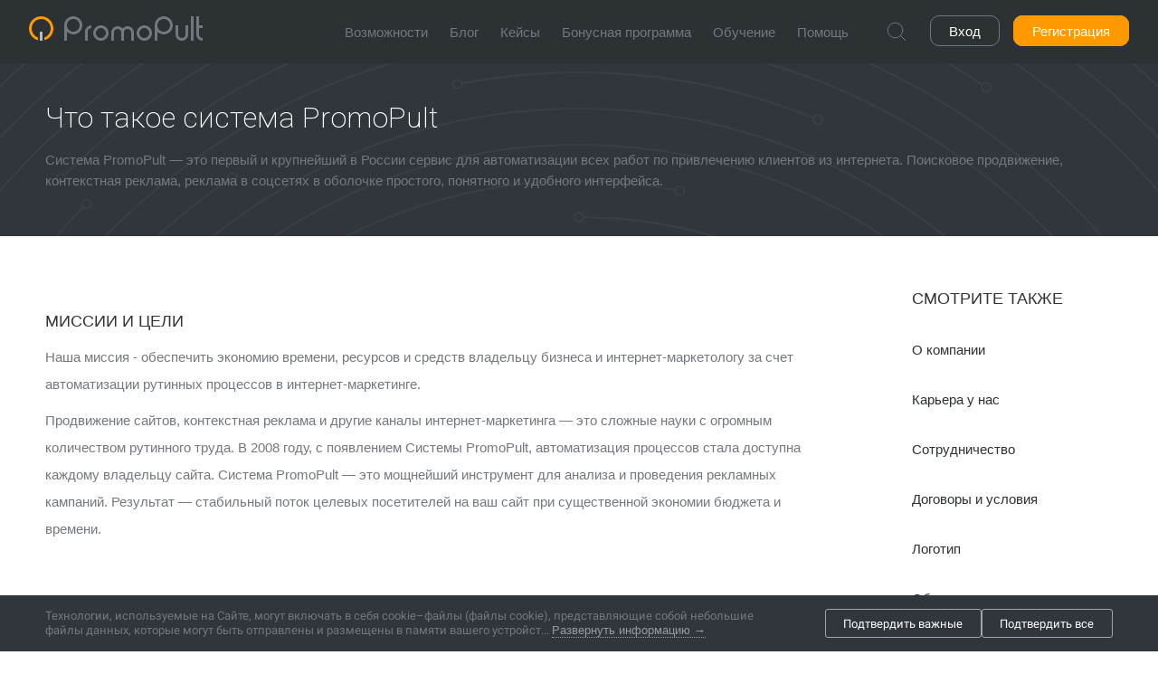

--- FILE ---
content_type: text/html; charset=utf-8
request_url: https://promopult.ru/promopult
body_size: 53992
content:
<!DOCTYPE html>
<html lang="ru" class="no-js">
<head>
			
	<meta charset="UTF-8"/><meta http-equiv="X-UA-Compatible" content="IE=edge"/><meta name="imagetoolbar" content="no"/><meta name="msthemecompatible" content="no"/><meta name="cleartype" content="on"/><meta name="HandheldFriendly" content="True"/><meta name="format-detection" content="telephone=no"/><meta name="format-detection" content="address=no"/><meta name="apple-mobile-web-app-capable" content="yes"/><meta name="apple-mobile-web-app-status-bar-style" content="black-translucent"/><meta name="theme-color" content="#30363c"/><title>     Концепт PromoPult &mdash; PromoPult.ru.</title><meta name="description" content="Реклама на маркетплейсах и ВКонтакте, SEO и Яндекс.Директ в одном окне. Подходит для МСБ, маркетологов и специалистов по рекламе."/><meta property="og:type" content="article" /><meta property="og:locale" content="ru_RU" /><meta property="og:image" content="https://promopult.ru/themes/default/assets/images/sharing/click-cover.png" /><meta property="og:image:type" content="image/png"><meta property="twitter:card" content="summary_large_image" /><meta property="twitter:image" content="https://promopult.ru/themes/default/assets/images/sharing/click-cover.png" /><meta property="twitter:url" content="https://promopult.ru/promopult" /><meta property="og:url" content="https://promopult.ru/promopult" /><link rel="image_src" href="https://promopult.ru/themes/default/assets/images/sharing/click-cover.png" />
		<link sizes="57x57"   href="https://static.promopult.ru/themes/default/assets/images/i/apple-touch-icon-57x57.png"   rel="apple-touch-icon"/>
<link sizes="60x60"   href="https://static.promopult.ru/themes/default/assets/images/i/apple-touch-icon-60x60.png"   rel="apple-touch-icon"/>
<link sizes="72x72"   href="https://static.promopult.ru/themes/default/assets/images/i/apple-touch-icon-72x72.png"   rel="apple-touch-icon"/>
<link sizes="76x76"   href="https://static.promopult.ru/themes/default/assets/images/i/apple-touch-icon-76x76.png"   rel="apple-touch-icon"/>
<link sizes="120x120" href="https://static.promopult.ru/themes/default/assets/images/i/apple-touch-icon-120x120.png" rel="apple-touch-icon"/>
<link sizes="114x114" href="https://static.promopult.ru/themes/default/assets/images/i/apple-touch-icon-114x114.png" rel="apple-touch-icon"/>
<link sizes="144x144" href="https://static.promopult.ru/themes/default/assets/images/i/apple-touch-icon-144x144.png" rel="apple-touch-icon"/>
<link sizes="152x152" href="https://static.promopult.ru/themes/default/assets/images/i/apple-touch-icon-152x152.png" rel="apple-touch-icon"/>
<link sizes="180x180" href="https://static.promopult.ru/themes/default/assets/images/i/apple-touch-icon-180x180.png" rel="apple-touch-icon"/>
	<link sizes="192x192" href="https://static.promopult.ru/themes/default/assets/images/i/favicon-192x192.png" rel="icon" type="image/png"/>
	<link sizes="160x160" href="https://static.promopult.ru/themes/default/assets/images/i/favicon-160x160.png" rel="icon" type="image/png"/>
	<link sizes="96x96"   href="https://static.promopult.ru/themes/default/assets/images/i/favicon-96x96.png"   rel="icon" type="image/png"/>
	<link sizes="32x32"   href="https://static.promopult.ru/themes/default/assets/images/i/favicon-32x32.png"   rel="icon" type="image/png"/>
	<link sizes="16x16"   href="https://static.promopult.ru/themes/default/assets/images/i/favicon-16x16.png"   rel="icon" type="image/png"/>

<link rel="alternate" type="application/rss+xml" title="PromoPult - Новости" href="/news/rss" />
<link rel="alternate" type="application/rss+xml" title="PromoPult - Рассылка" href="/subscribe/rss" />

<!--[if IE 6]><style>.fadeout .fadeout_img,#lightbox-fadeout,.keypage span.kp_fi,#mtop_panel_h,div.logic_att {display: none !important;}</style><![endif]-->
<link rel="shortcut icon" href="/favicon.ico" type="image/x-icon"/>
<link rel="icon" href="/favicon.ico" type="image/x-icon"/>

<link type="text/css" rel="stylesheet" href="https://static.promopult.ru/themes/default/css/lightbox_sp.css?65416" />
<link type="text/css" rel="stylesheet" href="https://static.promopult.ru/themes/default/css/buttons_sp.css?36126" />
	<link type="text/css" rel="stylesheet" href="https://static.promopult.ru/themes/default/css/styles_promopult.css?34936" />
	<link type="text/css" rel="stylesheet" href="https://static.promopult.ru/themes/default/css/seopult_not_logined.css?57570" /><link rel="stylesheet" type="text/css" href="https://static.promopult.ru/themes/default/css/auth_sp.css?17861" />



<link rel="preconnect" href="https://fonts.googleapis.com">
<link rel="preconnect" href="https://fonts.gstatic.com" crossorigin>
<link href="https://fonts.googleapis.com/css2?family=Montserrat:wght@300;400;500;600;700&display=swap" rel="stylesheet">
<link href="https://fonts.googleapis.com/css2?family=Roboto:ital,wght@0,100..900;1,100..900&display=swap" rel="stylesheet">
		
	<script src="https://static.promopult.ru/themes/default/js/jquery.js?92312" type="text/javascript"></script>
<script src="https://static.promopult.ru/themes/default/js/jquery.TheadScroll.js?92312" type="text/javascript"></script>

<script src="https://static.promopult.ru/s/vendor/js-cookie@3.0.1/js.cookie.min.js?61123" type="text/javascript"></script>
<script src="https://static.promopult.ru/s/vendor/clipboard@2.0.8/clipboard.min.js?61123" type="text/javascript"></script>
<script>
	function ClipboardInit() {
		new ClipboardJS('.js-copy-to-clipboard', {
			text: function (trigger) { return trigger.getAttribute('data-copy'); },
		});
	}

	if (document.readyState === 'complete' || document.readyState === 'interactive') {
		ClipboardInit();
	} else {
		document.addEventListener('DOMContentLoaded', ClipboardInit);
	}
</script>

<script type="text/javascript">
	var itp_is_index = false;
	var __ect = false;
	var __itp_current_host='SEOPULT';
	var __itp_domain='promopult.ru';
	var __itp_domain_name='PromoPult.ru';
	var __itp_service_name='PromoPult';
	var __itp_constants={"ITEM_MOBILE_KOEFF":0.33,"CHECK_PRICE_LOW_VARS":{"RAT_BUDGET_AND_REC":0.7,"DIFF_REC_AND_BUDGET":100},"BILLING_VAT_PERCENT":0.22};
	var __itp_royalty_scheme_name='PromoPult';
	var __itp_royalty_scheme_link_prefix='promopult';
    
                            	var YANDEX_PPC_TITLE = 'Яндекс';
	var GOOGLE_PPC_TITLE = 'Google';
</script>

<script src="https://static.promopult.ru/themes/default/js/common.js?57407" type="text/javascript"></script>
<script src="https://static.promopult.ru/themes/default/js/punycode.js?10247" type="text/javascript"></script>
<script src="https://static.promopult.ru/themes/default/js/jsp.pack.js?6429" type="text/javascript"></script>
<script src="https://static.promopult.ru/themes/default/js/voting.js?60900" type="text/javascript"></script>
<script src="https://static.promopult.ru/themes/default/js/corpcommon.js?52526" type="text/javascript"></script>
<script src="https://static.promopult.ru/themes/default/js/corporate.js?63142" type="text/javascript"></script>
<script src="https://static.promopult.ru/themes/default/js/pf.js?71612" type="text/javascript"></script>
<script src="https://static.promopult.ru/themes/default/js/referal.js?69728" type="text/javascript"></script>
<script src="https://static.promopult.ru/themes/default/js/main_page.js?35602" type="text/javascript"></script>
<script src="https://static.promopult.ru/themes/default/js/right_top_menu.js?39615" type="text/javascript"></script>
<script src="/themes/default/blocks/_slider/seopult_slider.js?34936" type="text/javascript"></script>
	<script src="/themes/default/js/promopult_howto_and_faq_articles_redirects.js?72669" type="text/javascript"></script>
	<meta name="yandex-verification" content="62a6a76f0b0b8588" />

<style>
	#buorg {
		background-color: #fe0a00 !important;;
		border-color: #30363c !important;
		background-position: 7px center !important;
	}
	#buorg div {
		color: #ffffff !important;
	}
	#buorgul {
		background-color: #ff9900 !important;
		border-color: #ff9900 !important;
		border-radius: 2px;
	}
	#buorgig  {
		background-color: #999999 !important;
		border-color: #999999 !important;
		border-radius: 2px;
	}
	#buorga {
		color: #fff !important;
		text-decoration: none !important;;
		font-size: 20px !important;;
	}
</style>
<script>
	var $buoop = {
		notify:{i:11,f:54,o:46,s:9,c:55},
		unsecure:true,
		unsupported:false,
		api:5,
		jsshowurl: '/themes/default/js/browser-update/update.show.js',
		l: "ru",
		onshow: function(infos){
			if ($("#top-panel").css("position") == "fixed") {
				$("#top-panel").css("top", "43px");
			}
			if ($("#mtop_panel").length && $("#mtop_panel").hasClass("visible")) {
				$("#mtop_panel").css("top", "43px");
			}
		},
		onclick: function(infos){
			this.onclose(infos);
		},
		onclose: function(infos){
			if ($("#top-panel").css("position") == "fixed") {
				$("#top-panel").css("top", "0px");
			}
			if ($("#mtop_panel").length && $("#mtop_panel").hasClass("visible")) {
				$("#mtop_panel").css("top", "0px");
			}
		},
		text: "<b>{brow_name}</b> Обновите свой браузер, чтобы сделать работу в нашем сервисе безопасной, комфортной и продуктивной. "+
		"<a{up_but}>Обновить браузер</a> <a{ignore_but}>Игнорировать</a>",
	};
	function $buo_f(){
		var e = document.createElement("script");
		e.src = "/themes/default/js/browser-update/update.js";
		document.body.appendChild(e);
	};
	try {document.addEventListener("DOMContentLoaded", $buo_f,false)}
	catch(e){window.attachEvent("onload", $buo_f)}
</script>
<script type="text/javascript">
	var _tmr = window._tmr || (window._tmr = []);
</script>

	<script type="text/javascript">
		_tmr.push({ type: 'reachGoal', id: 3286163, goal: 'pageView'})
	</script>



<script type="text/javascript">
	__catcherror=function(e){};
	function _is_lb(){return typeof(lb_adjust)=='function'&&document.getElementById('jquery-lightbox')&&document.getElementById('jquery-lightbox').style.display!='none'}
	function _is_ig(){return typeof(ig_adjust)=='function'&&document.getElementById('jquery-infograph')&&document.getElementById('jquery-infograph').style.display!='none'}
	function fx_lb(){if(_is_ig()){ig_adjust();}}
	function fx_lbo(){return false;}
	function fx_lbi(){if(fx_lbo()){setTimeout(function(){if(get_body_scroll_top()>0){fx_lb();}},10)}}

	</script>
    	    	
	<script src="/prmt.js?c=2" type="text/javascript" async="async"></script>

<script src="/themes/default/js/auth.js?10536" type="text/javascript"></script>


<script type="text/javascript">Auth.regmode = 'v2'</script>



				    		<script src="https://static.promopult.ru/s/react-click/js/vendor.js?10288"></script>
			<link href="https://static.promopult.ru/s/react-click/css/notification_popup.css?10288"
		  rel="stylesheet">
		
    <script type="text/javascript">
        console.log('this is head')
    </script>

		<script type="text/javascript">
		(function (f, b) {
			if (!b.__SV) {
				var e,
					g,
					i,
					h;
				window.mixpanel = b;
				b._i = [];
				b.init = function (e, f, c) {
					function g(a, d) {
						var b = d.split('.');
						2 == b.length && (a = a[b[0]], d = b[1]);
						a[d] = function () {
							a.push([d].concat(Array.prototype.slice.call(arguments, 0)));
						};
					}

					var a = b;
					'undefined' !== typeof c ? a = b[c] = [] : c = 'mixpanel';
					a.people = a.people || [];
					a.toString = function (a) {
						var d = 'mixpanel';
						'mixpanel' !== c && (d += '.' + c);
						a || (d += ' (stub)');
						return d;
					};
					a.people.toString = function () {
						return a.toString(1) + '.people (stub)';
					};
					i = 'disable time_event track track_pageview track_links track_forms track_with_groups add_group set_group remove_group register register_once alias unregister identify name_tag set_config reset opt_in_tracking opt_out_tracking has_opted_in_tracking has_opted_out_tracking clear_opt_in_out_tracking start_batch_senders people.set people.set_once people.unset people.increment people.append people.union people.track_charge people.clear_charges people.delete_user people.remove'.split(' ');
					for (h = 0; h < i.length; h++) {
						g(a, i[h]);
					}
					var j = 'set set_once union unset remove delete'.split(' ');
					a.get_group = function () {
						function b(c) {
							d[c] = function () {
								call2_args = arguments;
								call2 = [c].concat(Array.prototype.slice.call(call2_args, 0));
								a.push([e, call2]);
							};
						}

						for (var d = {}, e = ['get_group'].concat(Array.prototype.slice.call(arguments, 0)), c = 0; c < j.length; c++) {
							b(j[c]);
						}
						return d;
					};
					b._i.push([e, f, c]);
				};
				b.__SV = 1.2;
				e = f.createElement('script');
				e.type = 'text/javascript';
				e.async = !0;
				e.src = 'undefined' !== typeof MIXPANEL_CUSTOM_LIB_URL ?
					MIXPANEL_CUSTOM_LIB_URL :
					'file:' === f.location.protocol && '//cdn.mxpnl.com/libs/mixpanel-2-latest.min.js'.match(/^\/\//) ?
						'https://cdn.mxpnl.com/libs/mixpanel-2-latest.min.js' :
						'//cdn.mxpnl.com/libs/mixpanel-2-latest.min.js';
				g = f.getElementsByTagName('script')[0];
				g.parentNode.insertBefore(e, g);
			}
		})(document, window.mixpanel || []);
		// Отключаем использование cookies с помощью disable_cookie: true
		mixpanel.init('42bc986d0ec482d0116e8a40115be3f6', {
			debug: true,
			ignore_dnt: true,
			cross_subdomain_cookie: false,
			persistence: 'localStorage'
		});
	</script>
	</head>
<body onload="fx_lbi();"
      onresize="fx_lb();"
      pildtm="1769011023.3881">
<!-- Yandex.Metrika counter -->
<script type="text/javascript">
    (function(m,e,t,r,i,k,a){
        m[i]=m[i]||function(){(m[i].a=m[i].a||[]).push(arguments)};
        m[i].l=1*new Date();
        for (var j = 0; j < document.scripts.length; j++) {if (document.scripts[j].src === r) { return; }}
        k=e.createElement(t),a=e.getElementsByTagName(t)[0],k.async=1,k.src=r,a.parentNode.insertBefore(k,a)
    })(window, document,'script','https://mc.yandex.ru/metrika/tag.js', 'ym');

    ym(86596735, 'init', {webvisor:true, clickmap:true, accurateTrackBounce:true, trackLinks:true});
</script>
<noscript><div><img src="https://mc.yandex.ru/watch/86596735" style="position:absolute; left:-9999px;" alt="" /></div></noscript>
<!-- /Yandex.Metrika counter -->
	<header
    class="header" id="top-panel">
  <div class="section">
    <div class="header__wrapper">
      <div class="main-navbar">
              <div class="mobile-menu-btn" id="mobile-menu-btn" onclick="return mobile_menu_open();">
          <span class="menu-link"><svg xmlns="http://www.w3.org/2000/svg" width="16" height="16" viewBox="0 0 16 16">
  <defs>
    <style>
      .cls-1 {
        fill: #73787f;
        fill-rule: evenodd;
      }
    </style>
  </defs>
  <path id="menu" class="cls-1" d="M251,996h16v2H251v-2h0Zm0,14h16v2H251v-2h0Zm0-7h16v2H251v-2Z" transform="translate(-251 -996)"/>
</svg>
</span>
          <span class="close-menu-link"><svg xmlns="http://www.w3.org/2000/svg" preserveAspectRatio="xMidYMid" width="22" height="22" viewBox="0 0 22 22"><defs><style>.close-i{fill:#73787f;fill-rule:evenodd}</style></defs><path d="M4.414 3L11 9.586 17.586 3 19 4.414 12.414 11 19 17.585 17.586 19 11 12.413 4.414 19 3 17.585 9.586 11 3 4.414 4.414 3z" class="close-i"/></svg></span>
        </div>
              <div class="main-navbar__section main-navbar__section_left">
                       <div
                  class="header-logo "  data-tour="top-menu">
            <a href="/"
               class="logo-link ">
              <img src="https://static.promopult.ru/themes/default/_img_promopult/logo/logo_promopult.svg" alt="Платформа для привлечения клиентов из интернета PromoPult.ru" title="Платформа для привлечения клиентов из интернета PromoPult.ru"
                   /></a>

			  
          </div><!-- /.header-logo -->
        <div id="header-navigation-wrapper">
                            <div class="header-navigation">
                    <nav class="header-menu">
                        <ul class="main-menu">
                                                        <li class="main-menu__item">
                                <div class="main-menu__item-wrap">
                                    <a
                                        href="/technology"
                                        class="main-menu__link "
                                        title="Возможности"
                                        >
                                                                                    <span class="">Возможности</span>
                                                                            </a>
                                </div>
                            </li>
                                                        <li class="main-menu__item">
                                <div class="main-menu__item-wrap">
                                    <a
                                        href="https://blog.promopult.ru/"
                                        class="main-menu__link "
                                        title="Блог"
                                         target="_blank">
                                                                                    <span class="">Блог</span>
                                                                            </a>
                                </div>
                            </li>
                                                        <li class="main-menu__item">
                                <div class="main-menu__item-wrap">
                                    <a
                                        href="https://promopult.ru/seo_top"
                                        class="main-menu__link "
                                        title="Кейсы"
                                         target="_blank">
                                                                                    <span class="">Кейсы</span>
                                                                            </a>
                                </div>
                            </li>
                                                        <li class="main-menu__item">
                                <div class="main-menu__item-wrap">
                                    <a
                                        href="https://promopult.ru/partners.html"
                                        class="main-menu__link "
                                        title="Бонусная программа"
                                         target="_blank">
                                                                                    <span class="">Бонусная программа</span>
                                                                            </a>
                                </div>
                            </li>
                                                        <li class="main-menu__item">
                                <div class="main-menu__item-wrap">
                                    <a
                                        href="/education.html"
                                        class="main-menu__link "
                                        title="Обучение"
                                        >
                                                                                    <span class="">Обучение</span>
                                                                            </a>
                                </div>
                            </li>
                                                        <li class="main-menu__item">
                                <div class="main-menu__item-wrap">
                                    <a
                                        href="https://help.promopult.ru"
                                        class="main-menu__link "
                                        title="Помощь"
                                         target="_blank">
                                                                                    <span class="">Помощь</span>
                                                                            </a>
                                </div>
                            </li>
                                                    </ul>
                    </nav><!-- /nav.header-menu -->
                </div><!-- /.header-navigation -->
                <form action="/search.html" method="get" class="search-form ">
                    <button type="button" class="search-form_btn-search" tabindex="-1">
                      <span class="search-ico"><svg width="24" height="24" viewBox="0 0 24 24" fill="none" xmlns="http://www.w3.org/2000/svg">
	<path d="M21.75 21.75L16.3336 16.3336M18.75 10.5C18.75 15.0563 15.0563 18.75 10.5 18.75C5.94365 18.75 2.25 15.0563 2.25 10.5C2.25 5.94365 5.94365 2.25 10.5 2.25C15.0563 2.25 18.75 5.94365 18.75 10.5Z" stroke="currentColor" stroke-linecap="round"/>
</svg>
</span>
                    </button>
                    <label class="search-form__field-wrapper">
                      <input type="text" name="text" class="search-form__field" placeholder="" tabindex="-1" value="" id="search-form__field">
                      <button type="button" class="search-form_btn-search_clear" tabindex="-1">
                        <svg xmlns="http://www.w3.org/2000/svg" preserveAspectRatio="xMidYMid" width="16" height="16" viewBox="0 0 16 16"><defs><style>.corss-icon{fill:#ff3000;fill-rule:evenodd}</style></defs><path d="M1.414 0L8 6.585 14.586 0 16 1.414 9.414 8 16 14.585 14.586 16 8 9.414 1.414 16 0 14.585 6.586 8 0 1.414 1.414 0z" class="corss-icon"/></svg>                      </button>
                    </label>
                </form><!-- /form.search-form -->
			    </div>
        </div><!-- /.main-navbar__section.main-navbar__section_left -->
        <div class="main-navbar__section main-navbar__section_right">
                                                              <div class="header-auth">
                    <ul class="auth-menu">
                        <li class="auth-menu__item">
                            <a class="auth__link auth__link-login" href="/user.html"
                               onclick="EvntTrk.BTN_TOP_AUTH(); return Auth.lb_login(); evtTrackAuth();">
                                <span>Вход</span>
                            </a>
                        </li>
                        <li class="auth-menu__item">
                            <a class="auth__link auth__link-signup new-btn new-btn-red" href="/register.html"
                               onclick="evtTrack(); EvntTrk.send(EvntGrp.COMMON, EvntActn.BTN_TOP_REGISTER);return Auth.lb_register('Reg1');">
                                <span>Регистрация</span>
                            </a>
                        </li>
                    </ul>
                </div><!-- /.header-auth -->
                              </div><!-- /.main-navbar__section.main-navbar__section_right -->
      </div><!-- /.main-navbar -->
    </div><!-- /.header__wrapper -->
  </div><!-- /.section -->
</header><!-- /header.header -->
<script src="https://static.promopult.ru/s/react-click/js/notification_popup.js?10288"></script><script>
    function evtTrack() {
        mixpanel.track('Header Register Button Click');
    }
    function evtTrackAuth() {
        mixpanel.track('Header Auth Button Click');
    }
</script>
<script>
    var width = window.innerWidth - 24 - 24; // padding
    var headerLogoWidth = document.querySelector('.header-logo').getBoundingClientRect().width;
    var headerMenuWidth = document.querySelector('.header-navigation').getBoundingClientRect().width + 48; // 48  - ширина search
    var headerRightWidth = document.querySelector('.main-navbar__section_right').getBoundingClientRect().width;
    var widthForMenu = width - headerLogoWidth - headerRightWidth;
    var menu = document.querySelectorAll('.main-menu__item');

    if (menu.length === 5 && widthForMenu < headerMenuWidth) { // 651 - ширина полного меню
        menu[5].style.display = 'none';
    }
    if (menu.length > 3 && widthForMenu < headerMenuWidth-61) { // 61 - ширина блог
        menu[3].style.display = 'none';
    }
    if (widthForMenu < headerMenuWidth-61-103) { // 103 - ширина обучение
        menu[0].style.display = 'none';
    }
    if (widthForMenu < headerMenuWidth-61-103-99) { // 99 - ширина пульс
        menu[2].style.display = 'none';
    }
    if (widthForMenu < headerMenuWidth-61-103-99-130) { // 130 - ширина маркетплейс
        menu[1].style.display = 'none';
    }

</script>
	<div class="mobile_menu" id="mobile-menu">


			<div class="mobile-menu-row auth-row">
			<a href="/user.html" class="auth__link auth__link-login" onclick="return Auth.lb_login();">Вход</a>
			<a href="/register.html" class="auth__link auth__link-signup" onclick="return Auth.lb_register('RegMobileMenu');">Регистрация</a>
		</div>
																																																							<div class="mobile-menu-row links-row">
			<a href="/technology" class="head-link" onclick="return mobile_menu_open_sub_menu('mm-instruments');">
				Инструменты
				<span class="sub-menu-link" id="mm-instruments-link">
					<svg xmlns="http://www.w3.org/2000/svg" preserveAspectRatio="xMidYMid" width="9" height="16" viewBox="0 0 9 16"><defs><style>.right-i{fill:#d7dbdf;fill-rule:evenodd}</style></defs><path d="M1.41 15.999l7.305-7.293a.999.999 0 0 0 0-1.414L1.409-.001-.007 1.413 6.59 7.999l-6.596 6.586 1.416 1.414z" class="pagination-i right-i"/></svg>				</span>
			</a>
			<div class="sub-menu" id="mm-instruments" style="display: none;">
									<a href="/technology/seo" class="sub-menu-row">Поисковое продвижение</a>
									<a href="/technology/ppc" class="sub-menu-row">Контекстная реклама</a>
									<a href="/technology/social" class="sub-menu-row">Реклама в соцсетях</a>
									<a href="/technology/serm" class="sub-menu-row">Управление репутацией</a>
									<a href="/txt" class="sub-menu-row">Наполнение сайтов</a>
									<a href="/professional_tools.html" class="sub-menu-row">Профессиональные инструменты</a>
									<a href="/technology/getsale" class="sub-menu-row">Повышение конверсии</a>
									<a href="/technology/wildberries" class="sub-menu-row">Инструменты для Wildberries</a>
									<a href="/technology/avito" class="sub-menu-row">реклама на Авито</a>
							</div>
		</div>
																																								<div class="mobile-menu-row links-row">
			<a class="head-link" onclick="return mobile_menu_open_sub_menu('mm-technologys');">
				Технологии
				<span class="sub-menu-link" id="mm-technologys-link">
					<svg xmlns="http://www.w3.org/2000/svg" preserveAspectRatio="xMidYMid" width="9" height="16" viewBox="0 0 9 16"><defs><style>.right-i{fill:#d7dbdf;fill-rule:evenodd}</style></defs><path d="M1.41 15.999l7.305-7.293a.999.999 0 0 0 0-1.414L1.409-.001-.007 1.413 6.59 7.999l-6.596 6.586 1.416 1.414z" class="pagination-i right-i"/></svg>				</span>
			</a>
			<div class="sub-menu" id="mm-technologys" style="display: none;">
									<a href="/technology/ppc_plus" class="sub-menu-row">Контекст+</a>
									<a href="/technology/promopult_plus" class="sub-menu-row">PromoPult+</a>
									<a href="/technology/promopult_max" class="sub-menu-row">PromoPult Max</a>
									<a href="/technology/linkbuilding" class="sub-menu-row">Естественные ссылки</a>
									<a href="/technology/seoarticles" class="sub-menu-row">Продвижение статьями</a>
									<a href="/technology/seotraf" class="sub-menu-row">Трафиковое продвижение</a>
							</div>
		</div>
																									<div class="mobile-menu-row links-row">
			<a href="/education.html" class="head-link" onclick="return mobile_menu_open_sub_menu('mm-education');">
				Обучение
				<span class="sub-menu-link" id="mm-education-link">
					<svg xmlns="http://www.w3.org/2000/svg" preserveAspectRatio="xMidYMid" width="9" height="16" viewBox="0 0 9 16"><defs><style>.right-i{fill:#d7dbdf;fill-rule:evenodd}</style></defs><path d="M1.41 15.999l7.305-7.293a.999.999 0 0 0 0-1.414L1.409-.001-.007 1.413 6.59 7.999l-6.596 6.586 1.416 1.414z" class="pagination-i right-i"/></svg>				</span>
			</a>
			<div class="sub-menu" id="mm-education" style="display: none;">
								<a href="/education.html#education-seminars" class="sub-menu-row">Бесплатные курсы и семинары</a>
								<a href="/education.html#education-video" class="sub-menu-row">Обучающее видео и вебинары</a>
								<a href="/subscribe.html" class="sub-menu-row">Информационная рассылка</a>
							</div>
		</div>
																									<div class="mobile-menu-row links-row">
			<a href="/howto" class="head-link" onclick="return mobile_menu_open_sub_menu('mm-help');">
				Справка
				<span class="sub-menu-link" id="mm-help-link">
					<svg xmlns="http://www.w3.org/2000/svg" preserveAspectRatio="xMidYMid" width="9" height="16" viewBox="0 0 9 16"><defs><style>.right-i{fill:#d7dbdf;fill-rule:evenodd}</style></defs><path d="M1.41 15.999l7.305-7.293a.999.999 0 0 0 0-1.414L1.409-.001-.007 1.413 6.59 7.999l-6.596 6.586 1.416 1.414z" class="pagination-i right-i"/></svg>				</span>
			</a>
			<div class="sub-menu" id="mm-help" style="display: none;">
								<a href="https://promopult.ru/faq.html" class="sub-menu-row">Вопрос-ответ</a>
								<a href="/library" class="sub-menu-row">База терминов</a>
								<a href="/feedback.html" class="sub-menu-row">Обратиться в поддержку</a>
							</div>
		</div>
																																			<div class="mobile-menu-row links-row">
			<a href="/howto" class="head-link" onclick="return mobile_menu_open_sub_menu('mm-about');">
				О системе
				<span class="sub-menu-link open" id="mm-about-link">
					<svg xmlns="http://www.w3.org/2000/svg" preserveAspectRatio="xMidYMid" width="9" height="16" viewBox="0 0 9 16"><defs><style>.right-i{fill:#d7dbdf;fill-rule:evenodd}</style></defs><path d="M1.41 15.999l7.305-7.293a.999.999 0 0 0 0-1.414L1.409-.001-.007 1.413 6.59 7.999l-6.596 6.586 1.416 1.414z" class="pagination-i right-i"/></svg>				</span>
			</a>
			<div class="sub-menu" id="mm-about" style="">
								<a href="/promopult" class="sub-menu-row active">О компании</a>
								<a href="/promopult/career" class="sub-menu-row">Карьера у нас</a>
								<a href="/for_partners.html" class="sub-menu-row">Сотрудничество</a>
								<a href="/rules.html" class="sub-menu-row">Договоры и условия</a>
								<a href="/promopult/logo" class="sub-menu-row">Логотип</a>
							</div>
		</div>
								<div class="mobile-menu-row links-row">
			<a href="https://blog.promopult.ru/" class="head-link">
				Блог PromoPult
			</a>
		</div>
				<div class="mobile-menu-row links-row">
			<a href="/news.html" class="head-link">
				Новости
			</a>
		</div>
				<div class="mobile-menu-row links-row">
			<a href="https://promopult.ru/seo_top" class="head-link">
				Кейсы
			</a>
		</div>
				<div class="mobile-menu-row links-row">
			<a href="https://promopult.ru/partners.html" class="head-link">
				Бонусная программа
			</a>
		</div>
						<div class="social social mobile-menu-row social-row">
																									<div class="social__item">
			<a href="https://t.me/promopultru" class="social__link social__link--telegram-pp" target="_blank" title="Официальный телеграм канал PromoPult. Подпишитесь и получайте полезную информацию прямо в свой мобильный телефон">
				<img src="/themes/default/blocks/_footer/services/logo_telegram.svg" alt="">
			</a>
		</div>
		<div class="social__item">
			<a href="https://vk.ru/promopultru" class="social__link social__link--vk" target="_blank" title="Официальная группа PromoPult в VKontakte. Подпишитесь и получайте доступ к эксклюзивным материалам и конкурсам"><span>Официальная группа PromoPult в VKontakte. Подпишитесь и получайте доступ к эксклюзивным материалам и конкурсам</span></a>
		</div>
		<div class="social__item">
			<a href="https://vkvideo.ru/@promopultru" class="social__link social__link--video" target="_blank" title="Официальная группа в VK Видео">
				<span>Официальная группа в VK Видео</span>
			</a>
		</div>
		<div class="social__item">
			<a href="https://rutube.ru/channel/24444154/" class="social__link social__link--rutube" target="_blank" title="Официальная группа в Rutube">
				<span>Официальная группа в Rutube</span>
			</a>
		</div>
		<div class="social__item">
			<a href="https://ok.ru/group/58426029572152" class="social__link social__link--telegram-pp" target="_blank" title="Официальная группа в Одноклассниках">
				<img src="/themes/default/blocks/_footer/services/logo_OK.svg" alt="">
			</a>
		</div>
	
	
</div>

<style>
	.social__link--video > span {
		width: 32px;
		height: 32px;
		background-image: url('/themes/default/blocks/_footer/services/video.svg');
		top: 12px;
		left: 0;
	}
	.social__link--video:hover {
		background-color: rgb(69, 102, 142);
	}

	.social__link--rutube > span {
		width: 32px;
		height: 32px;
		background-image: url('/themes/default/blocks/_footer/services/rutube.svg');
		top: 13px;
		left: -1px;
	}
	.social__link--rutube:hover {
		background-color: rgb(69, 102, 142);
	}
	.social__link--telegram-pp {
		 display: flex;
		 align-items: center;
		 justify-content: center;
	}
	.social__link--telegram-pp img {
		width: 27px;
		height: auto;
	}
	.social__link--telegram-pp:hover {
		background-color: #5682A3;
	}
</style>
	<div class="copyright">
		&copy;&nbsp;PromoPult.ru, 2008–2026
	</div>

</div>
<div class="mobile-user-menus" id="mobile-user-menus">
            <div class="balance-row">
        <a href="/userinfo.html" class="info">
                        <div class="dd-user-td pp-desc-color"></div>
        </a>
        <div class="btn-wrapper">
            <a href="/logout.html" class="rm-btn rm-logout" id="rm-logout-btn" title="Выход из Системы">
                <svg xmlns="http://www.w3.org/2000/svg" width="22" height="22" viewBox="0 0 22 22" class="rm-icon">
                    <path id="logout" class="cls-1" d="M1554,1012v-2h-2v2h-10V996h10v2h2v-2a2.006,2.006,0,0,0-2-2h-10a2.006,2.006,0,0,0-2,2v16a2.006,2.006,0,0,0,2,2h10A2.006,2.006,0,0,0,1554,1012Zm-8-9h10.17l-2.58-2.59L1555,999l5,5-5,5-1.41-1.41,2.58-2.59H1546v-2Z" transform="translate(-1539 -993)"/>
                </svg>
            </a>
        </div>
    </div>
	<div
			class="balance-row"
			title=""
	>
		<svg xmlns="http://www.w3.org/2000/svg" width="22" height="22" viewBox="0 0 22 22" class="rm-icon">
			<path id="rub" class="cls-1" d="M1257,999v4h-1v2h1v1h-1v1h1v2h2v-2h3v-1h-3v-1h2a3,3,0,0,0,0-6h-4Zm4,4a1,1,0,0,0,0-2h-2v2h2Zm-1-10a11,11,0,1,1-11,11A11,11,0,0,1,1260,993Zm0,2a9,9,0,1,1-9,9A9,9,0,0,1,1260,995Z" transform="translate(-1249 -993)"/>
		</svg>
		<div class="balance-row-name  pp-desc-color">
			Баланс
					</div>
				<div class="balance-row-value">
							0.00 ₽
					</div>
	</div>
	    <a href="/feedback.html" class="balance-row">
        <svg xmlns="http://www.w3.org/2000/svg" width="22" height="22" viewBox="0 0 22 22"  class="rm-icon">
            <path id="message" class="cls-1" d="M1191,996h16a2.006,2.006,0,0,1,2,2v12a2.006,2.006,0,0,1-2,2h-16a2.006,2.006,0,0,1-2-2V998a2.006,2.006,0,0,1,2-2h0Zm1.41,2,6.59,6.59,6.59-6.59h-13.18Zm14.59,1.414-8,8-8-8V1010h16V999.414Z" transform="translate(-1188 -993)"/>
        </svg>
        <div class="feedback no-pl pp-desc-color">Обратная связь</div>
    </a>
    <a href="/notifications.html" class="balance-row">
        <svg width="20" height="20" viewBox="0 0 20 20" fill="none" xmlns="http://www.w3.org/2000/svg" class="rm-icon">
            <path class="cls-1"
                  d="M19.2 13.8C17.1 11.2 17 9 17 9C17 5.5 14.4 2.6 11 2.1V1C11 0.4 10.6 0 10 0C9.4 0 9 0.4 9 1V2.1C5.6 2.6 3 5.5 3 9C3 9 2.9 11.2 0.8 13.8C0.3 14.4 0 15.1 0 16V17C0 17.6 0.4 18 1 18H7.2C7.6 19.2 8.7 20 10 20C11.3 20 12.4 19.2 12.8 18H19C19.6 18 20 17.6 20 17V16C20 15.1 19.7 14.4 19.2 13.8ZM2 16C2 15.6 2.1 15.3 2.3 15C4.9 11.9 5 9.1 5 9C5 6.2 7.2 4 10 4C12.8 4 15 6.2 15 9C15 9.1 15.1 11.9 17.7 15C17.9 15.2 18 15.7 18 16H2Z" />
        </svg>
        <div class="feedback no-pl pp-desc-color">Уведомления</div>
    </a>
	    <div class="balance-row full-size" id="loss-row">
        <div class="balance-ceil day"
             title="Ваш текущий ежедневный расход. Нажмите для показа подробностей."
             onclick=rightTopMenuClass.loss_detail_show('day');        >
            <div class="ceil-wrapper">
                <div class="title pp-desc-color">Расход в день</div>
                                							             		                                <div class="value">
                	<span>
                		0.00
                        <span class="rub_icon"><svg xmlns="http://www.w3.org/2000/svg" width="11" height="13">
	<path fill-rule="evenodd" clip-rule="evenodd" fill="#73787F" d="M7 8H4v2h5v1H4v2H2v-2H0v-1h2V8H0V6h2V0h5a4 4 0 010 8zm0-6H4v4h3a2 2 0 000-4z"/>
</svg></span>
					</span>
				</div>
            </div>
        </div><!--
             --><div class="balance-ceil month"
                     title="Ваш текущий ежемесячный расход. Нажмите для показа подробностей."
                     onclick=rightTopMenuClass.loss_detail_show('month');        >
            <div class="ceil-wrapper">
                <div class="title pp-desc-color">Расход в месяц</div>
                <div class="value">
                	<span>
                		0.00
						<span class="rub_icon"><svg xmlns="http://www.w3.org/2000/svg" width="11" height="13">
	<path fill-rule="evenodd" clip-rule="evenodd" fill="#73787F" d="M7 8H4v2h5v1H4v2H2v-2H0v-1h2V8H0V6h2V0h5a4 4 0 010 8zm0-6H4v4h3a2 2 0 000-4z"/>
</svg></span>
                	</span>
				</div>
            </div>
        </div>
    </div>
            <div class="balance-row detail-wrapper" id='month_userloss' style="display: none;" >
        <div class="balance-row-detail-line">
            <div class="balance-row-name">
                Поисковое продвижение
                <span class="hint"  onmouseover="qhint.show(this);" onmouseout="qhint.hide();" custom_hint="Текущий месячный расход по всем SEO-проектам &ndash; сумма всех купленных ссылок, которые размещены или находятся в процессе удаления, а также сумма всех купленных статей и социальных ссылок за последние 30 дней">?</span>
            </div>
            					                        <div class="balance-row-value">
            	0.00
				<span class="rub_icon"><svg xmlns="http://www.w3.org/2000/svg" width="11" height="13">
	<path fill-rule="evenodd" clip-rule="evenodd" fill="#73787F" d="M7 8H4v2h5v1H4v2H2v-2H0v-1h2V8H0V6h2V0h5a4 4 0 010 8zm0-6H4v4h3a2 2 0 000-4z"/>
</svg></span>
            </div>
        </div>
        <div class="balance-row-detail-line">
            <div class="balance-row-name">
                Контекстная реклама
                <span class="hint"  onmouseover="qhint.show(this);" onmouseout="qhint.hide();" custom_hint="Суммарный расход на контекстную рекламу по активным проектам за последние 30 дней">?</span>
            </div>
            <div class="balance-row-value">
            	0.00
            	<span class="rub_icon"><svg xmlns="http://www.w3.org/2000/svg" width="11" height="13">
	<path fill-rule="evenodd" clip-rule="evenodd" fill="#73787F" d="M7 8H4v2h5v1H4v2H2v-2H0v-1h2V8H0V6h2V0h5a4 4 0 010 8zm0-6H4v4h3a2 2 0 000-4z"/>
</svg></span>
			</div>
        </div>
        <div class="balance-row-detail-line">
            <div class="balance-row-name">
                Трафиковое продвижение
                <span class="hint"  onmouseover="qhint.show(this);" onmouseout="qhint.hide();" custom_hint="Суммарный расход за технологию трафикового продвижения за последние 30 дней">?</span>
            </div>
            <div class="balance-row-value">
            	0.00
				<span class="rub_icon"><svg xmlns="http://www.w3.org/2000/svg" width="11" height="13">
	<path fill-rule="evenodd" clip-rule="evenodd" fill="#73787F" d="M7 8H4v2h5v1H4v2H2v-2H0v-1h2V8H0V6h2V0h5a4 4 0 010 8zm0-6H4v4h3a2 2 0 000-4z"/>
</svg></span>
            </div>
        </div>
                        <div class="balance-row-detail-line">
            <div class="balance-row-name">
                Таргетированная реклама
                <span class="hint"  onmouseover="qhint.show(this);" onmouseout="qhint.hide();" custom_hint="Суммарный расход за таргетированную рекламу за последние 30 дней"">?</span>
            </div>
            <div class="balance-row-value">
            	0.00
				<span class="rub_icon"><svg xmlns="http://www.w3.org/2000/svg" width="11" height="13">
	<path fill-rule="evenodd" clip-rule="evenodd" fill="#73787F" d="M7 8H4v2h5v1H4v2H2v-2H0v-1h2V8H0V6h2V0h5a4 4 0 010 8zm0-6H4v4h3a2 2 0 000-4z"/>
</svg></span>
            </div>
        </div>
    </div>
    <div class="balance-row detail-wrapper" id='day_userloss' style="display: none;" >
        <div class="balance-row-detail-line">
            <div class="balance-row-name">
                Поисковое продвижение
                <span class="hint"  onmouseover="qhint.show(this);" onmouseout="qhint.hide();" custom_hint="Текущий
                ежедневный расход по всем SEO-проектам &ndash; сумма всех купленных ссылок, которые размещены или находятся в процессе удаления плюс сумма всех купленных статей и социальных ссылок за последние 30 дней, деленная на 30 дней">?</span>
            </div>
            				                         <div class="balance-row-value">
            	0.00
				<span class="rub_icon"><svg xmlns="http://www.w3.org/2000/svg" width="11" height="13">
	<path fill-rule="evenodd" clip-rule="evenodd" fill="#73787F" d="M7 8H4v2h5v1H4v2H2v-2H0v-1h2V8H0V6h2V0h5a4 4 0 010 8zm0-6H4v4h3a2 2 0 000-4z"/>
</svg></span>
            </div>
        </div>
        <div class="balance-row-detail-line">
            <div class="balance-row-name">
                Контекстная реклама
                <span class="hint"  onmouseover="qhint.show(this);" onmouseout="qhint.hide();" custom_hint="Средний расход на контекстную рекламу по активным проектам в день">?</span>
            </div>
            <div class="balance-row-value">
            	0.00
				<span class="rub_icon"><svg xmlns="http://www.w3.org/2000/svg" width="11" height="13">
	<path fill-rule="evenodd" clip-rule="evenodd" fill="#73787F" d="M7 8H4v2h5v1H4v2H2v-2H0v-1h2V8H0V6h2V0h5a4 4 0 010 8zm0-6H4v4h3a2 2 0 000-4z"/>
</svg></span>
			</div>
        </div>
        <div class="balance-row-detail-line">
            <div class="balance-row-name">
                Трафиковое продвижение
                <span class="hint"  onmouseover="qhint.show(this);" onmouseout="qhint.hide();" custom_hint="Средний расход за технологию трафикового продвижения в день">?</span>
            </div>
            				                         <div class="balance-row-value">
            	0.00
				<span class="rub_icon"><svg xmlns="http://www.w3.org/2000/svg" width="11" height="13">
	<path fill-rule="evenodd" clip-rule="evenodd" fill="#73787F" d="M7 8H4v2h5v1H4v2H2v-2H0v-1h2V8H0V6h2V0h5a4 4 0 010 8zm0-6H4v4h3a2 2 0 000-4z"/>
</svg></span>
            </div>
        </div>
                        <div class="balance-row-detail-line">
            <div class="balance-row-name">
                Таргетированная реклама
                <span class="hint"  onmouseover="qhint.show(this);" onmouseout="qhint.hide();" custom_hint="Средний дневной расход за таргетированную рекламу (рассчитывается как сумма потраченных за последние 30 дней средств / 30)">?</span>
            </div>
            					                        <div class="balance-row-value">
            	0.00
				<span class="rub_icon"><svg xmlns="http://www.w3.org/2000/svg" width="11" height="13">
	<path fill-rule="evenodd" clip-rule="evenodd" fill="#73787F" d="M7 8H4v2h5v1H4v2H2v-2H0v-1h2V8H0V6h2V0h5a4 4 0 010 8zm0-6H4v4h3a2 2 0 000-4z"/>
</svg></span>
            </div>
        </div>
    </div>
        		                    <div class="balance-row">
            <svg xmlns="http://www.w3.org/2000/svg" width="22" height="22" viewBox="0 0 22 22" class="rm-icon">
                <path class="cls-1" d="M4,21h14.001c1.1,0,2-0.9,2-2V7.999c0-1.1-0.902-2-2-2h-1.338
                        C16.879,5.545,17,5.036,17,4.5C17,2.567,15.433,1,13.5,1c-0.979,0-1.865,0.403-2.5,1.051C10.365,1.403,9.479,1,8.5,1
                        C6.567,1,5,2.567,5,4.5c0,0.537,0.121,1.045,0.337,1.499H4c-1.098,0-2,0.902-2,2V19C2,20.097,2.9,21,4,21L4,21z M12,5.999l0-1.5
                        C12,3.671,12.672,3,13.5,3c0.828,0,1.5,0.671,1.5,1.5s-0.672,1.499-1.5,1.499L12,5.999L12,5.999z M10,5.999l-1.5,0
                        C7.672,5.999,7,5.328,7,4.499S7.672,3,8.5,3c0.828,0,1.5,0.671,1.5,1.5L10,5.999L10,5.999z M12,7.999h6v11h-6V7.999L12,7.999z
                         M10,19H4v-11h6V19z"/>
            </svg>
            <div class="balance-row-name pp-desc-color">Бонусные баллы</div>
            <a class="balance-row-value menu-as-adash"  href="/loyalty.html" onclick="lb_redirect('/loyalty.html');">
                                    получить
                            </a>
        </div>
                <div class="balance-row add_balance">
			                <a href="/billing" onclick="lb_redirect('/billing');" class="menu-btn prefer" title="Пополнение баланса">Пополнить</a><br><br>
                    </div>
        <div class="balance-row add_balance">
			                    <div class="balance-ceil">
                        <div class="ceil-wrapper">
                            <a href="/billing?topay=perweek" onclick="lb_redirect('/billing?topay=perweek');" class="title menu-as-adash" title="Пополнить баланс приблизительно  продвижения">на неделю</a>
                        </div>
                    </div>
                    <div class="balance-ceil">
                        <div class="ceil-wrapper">
                            <a href="/billing?topay=permonth" onclick="lb_redirect('/billing?topay=permonth');" class="title menu-as-adash" title="Пополнить баланс приблизительно на месяц продвижения">на месяц</a>
                        </div>
                    </div>
                    </div>
        <div class="balance-row add_balance">
            <a href="/calculations.html" onclick="lb_redirect('/calculations.html');" class="menu-as-adash" title="Подробный список всех финансовых операций">Списания и начисления</a>
        </div>
        <div class="balance-row add_balance">
            <a href="/finances.html" onclick="lb_redirect('/finances.html');" class="menu-as-adash" title="Просмотр расходов по каждому отдельному проекту за произвольно выбранный период времени" style="float:right;">Расходы по проектам</a>
        </div>
</div><!-- .mobile-menus -->
<script>
	function mobile_menu_open() {
		if ($("#mobile-menu").hasClass("open")) {
			$("#mobile-menu").removeClass("open");
			$("#mobile-menu-btn .close-menu-link").css("display", "none");
			$("#mobile-menu-btn .menu-link").css("display", "flex");
			var scroll = $(window).scrollTop();
			if (itp_is_index && scroll < 1) {
				$("#top-panel").addClass("header-no-bg")
			}
		} else {
			$("#mobile-menu").addClass("open");
			$("#mobile-menu-btn .menu-link").css("display", "none");
			$("#mobile-menu-btn .close-menu-link").css("display", "flex");
			if (itp_is_index && $("#top-panel").hasClass("header-no-bg")) {
				$("#top-panel").removeClass("header-no-bg")
			}
			if ($("#mobile-user-menus") && $("#mobile-user-menus").hasClass("open")) {
				$("#mobile-user-menus").removeClass("open");
			}
		}
		return false;
	}
	function mobile_menu_open_sub_menu(id){
		showhideObj(id);
		$("#"+id+"-link").toggleClass("open");
		return false;
	}
</script>
<!-- begin .sidenav-container -->
<section class="sidenav-container">
    <section class="sidenav">
        
            </section>

    <!-- begin .sidenav-content -->
    <main class="sidenav-content" id="sidenav-content">
        <!-- begin .itp_content_wrapper -->
        <div id="itp_content_wrapper"
             class="itp_content_wrapper ">
                        <div id="sp_main_tbl">
                <script type="text/javascript">mixpanel.track_pageview({"page": "cabinet"});</script>
                <link type="text/css" rel="stylesheet" href="/themes/default/css/career.css?36126">
    <link href="https://static.promopult.ru/themes/default/css/mobile_sp.css?43403" type="text/css" rel="stylesheet" />
<style>
    .support_menu {display: none;}
    header.header {min-width: 0;}
    #itp_content_wrapper {
        min-width: 0;
    }
    #itp_content_wrapper.auth {margin-top: 0;}
    .uslugi-menu .section {min-width: 0;}
    .breadcrumbs {min-width: 0;}
	.app-manager {display: block;}
</style>
    
<div class="headline headline-pb "
id="headline-visible">
            <div class="section">
                                                <h1 class="head">Что такое система PromoPult</h1>
                    <p>
                        Система PromoPult — это первый и крупнейший в России сервис для автоматизации всех работ по привлечению клиентов из интернета.
                        Поисковое продвижение, контекстная реклама, реклама в соцсетях в оболочке простого, понятного и удобного интерфейса.
                    </p>
                                    </div><!-- /.section -->
    </div><!-- /.headline -->
<script>
    if ( window.location.toString().includes('/technology/seo') ) {
        mixpanel.track_pageview({"page": "technology/seo"});
    } else if (window.location.toString().includes('/technology/ppc')) {
        mixpanel.track_pageview({"page": "technology/ppc"});
    } else if (window.location.toString().includes('/technology/social')) {
        mixpanel.track_pageview({"page": "technology/social"});
    }
</script>
<div class="about-page">
	<div class="section">
		<div class="single-page">
			<div class="content">
								<h3>Миссии и цели</h3>
				<p>
					Наша миссия - обеспечить экономию времени, ресурсов и средств владельцу бизнеса и интернет-маркетологу за счет автоматизации
					рутинных процессов в интернет-маркетинге.
				</p>
				<p>
					Продвижение сайтов, контекстная реклама и другие каналы интернет-маркетинга — это сложные науки с огромным количеством рутинного
					труда. В 2008 году, с появлением Системы PromoPult, автоматизация процессов стала доступна каждому владельцу сайта. Система
					PromoPult — это мощнейший инструмент для анализа и проведения рекламных кампаний. Результат — стабильный поток целевых посетителей
					на ваш сайт при существенной экономии бюджета и времени.
				</p>
							</div><!-- /.content -->
			<div class="mini-menu" >
    <h3>Смотрите также</h3>
    <ul class="about-menu">
																			<li class="about-menu__item"><a href="/promopult" class="li about-menu__link">О компании</a></li>
													<li class="about-menu__item"><a href="/promopult/career" class="li about-menu__link">Карьера у нас</a></li>
													<li class="about-menu__item"><a href="/for_partners.html" class="li about-menu__link">Сотрудничество</a></li>
													<li class="about-menu__item"><a href="/rules.html" class="li about-menu__link">Договоры и условия</a></li>
													<li class="about-menu__item"><a href="/promopult/logo" class="li about-menu__link">Логотип</a></li>
												<li class="about-menu__item"><a href="/feedback.html" class="li about-menu__link">Обратная связь</a></li>
					    </ul>
</div><!-- /.mini-menu -->
		</div><!-- /.single-page -->
	</div><!-- /.section -->
</div><!-- /.news-page -->
	<div class="company">
    <div class="section">
                        <div class="company-people">
            <div class="company-people__item">
                <div class="people">
                    <div class="people__photo">
                        <img src="/themes/default/_img/personal/lectures/9.png">
                    </div>
                    <!-- /.people__photo -->
                    <div class="people__who">
                        <div class="people__who-name">Алексей Штарёв</div>
                        <div class="people__who-position">Главный мозг команды</div>
                        <div class="people__who-position">Придумывает стратегию и следит за ее выполнением</div>
                    </div>
                    <!-- /.people__who -->
                </div>
                <!-- /.people -->
            </div><!-- /.company-people__item -->
            <div class="company-people__item">
                <div class="people">
                    <div class="people__photo">
                        <img src="/themes/default/_img/personal/lectures/211.png">
                    </div>
                    <!-- /.people__photo -->
                    <div class="people__who">
                        <div class="people__who-name">Дмитрий Жохов</div>
                        <div class="people__who-position">Главный по аналитике</div>
                        <div class="people__who-position">Заставляет работать ваши кампании эффективнее</div>
                    </div>
                    <!-- /.people__who -->
                </div>
                <!-- /.people -->
            </div><!-- /.company-people__item -->
            <div class="company-people__item">
                <div class="people">
                    <div class="people__photo">
                        <img src="/themes/default/_img/personal/lectures/213.png">
                    </div>
                    <!-- /.people__photo -->
                    <div class="people__who">
                        <div class="people__who-name">Александр Куринный</div>
                        <div class="people__who-position">Главный по разработке</div>
                        <div class="people__who-position">Делает систему быстрее и функциональнее</div>
                    </div>
                    <!-- /.people__who -->
                </div>
                <!-- /.people -->
            </div><!-- /.company-people__item -->
            <div class="company-people__item">
                <div class="people">
                    <div class="people__photo">
                        <img src="/themes/default/_img/personal/lectures/221.png">
                    </div>
                    <!-- /.people__photo -->
                    <div class="people__who">
                        <div class="people__who-name">Игорь Коновальчук</div>
                        <div class="people__who-position">Главный по модулям</div>
                        <div class="people__who-position">Всесторонне развивает ваши рекламные кампании</div>
                    </div>
                    <!-- /.people__who -->
                </div>
                <!-- /.people -->
            </div><!-- /.company-people__item -->
            <div class="company-people__item">
                <div class="people">
                    <div class="people__photo">
                        <img src="/themes/default/_img/personal/lectures/283.png">
                    </div>
                    <!-- /.people__photo -->
                    <div class="people__who">
                        <div class="people__who-name">Дмитрий Казанов</div>
                        <div class="people__who-position">Главный по экспансии</div>
                        <div class="people__who-position">Помогает нашим сервисам завоевать мировую славу</div>
                    </div>
                    <!-- /.people__who -->
                </div>
                <!-- /.people -->
            </div><!-- /.company-people__item -->
        </div><!-- /.company-people -->
        <div class="company-people">
            <div class="company-people__item">
                <div class="people">
                    <div class="people__photo">
                        <img src="/themes/default/_img/personal/lectures/210.png">
                    </div>
                    <!-- /.people__photo -->
                    <div class="people__who">
                        <div class="people__who-name">Мария Трушкова</div>
                        <div class="people__who-position">Главная по маркетингу</div>
                        <div class="people__who-position">Приведет вас в нашу систему и поможет уютно устроиться</div>
                    </div>
                    <!-- /.people__who -->
                </div>
                <!-- /.people -->
            </div><!-- /.company-people__item -->
            <div class="company-people__item">
                <div class="people">
                    <div class="people__photo">
                        <img src="/themes/default/_img/personal/lectures/222.png">
                    </div>
                    <!-- /.people__photo -->
                    <div class="people__who">
                        <div class="people__who-name">Мария Буга</div>
                        <div class="people__who-position">Главная по клиентам</div>
                        <div class="people__who-position">Заботливо поможет решить ваши индивидуальные задачи</div>
                    </div>
                    <!-- /.people__who -->
                </div>
                <!-- /.people -->
            </div><!-- /.company-people__item -->
            <div class="company-people__item">
                <div class="people">
                    <div class="people__photo data">
                        +132
                    </div>
                    <!-- /.people__photo -->
                    <div class="people__who">
                        <div class="people__who-name">Еще 132 профессионала</div>
                        <div class="people__who-position">Люди, которые помогут вашему бизнесу вырасти вместе с нами</div>
                    </div>
                    <!-- /.people__who -->
                </div>
                <!-- /.people -->
            </div>
            <!-- /.company-people__item -->
        </div><!-- /.company-people -->
            </div>
    <!-- /.section -->
</div><!-- /.company -->
	<div class="cheti">
    <div class="section">

        <div class="box">
                                                            <div class="col-half three-columns">
                                <div class="cheti-wrap">
                    <h3>Сайтов в работе</h3>
                    <div class="cheti-box">
                        <div class="cheti__item " style="overflow: hidden;"><span class="cheti-n">6</span></div><div class="cheti__item " style="overflow: hidden;"><span class="cheti-n">3</span></div><div class="cheti__item devider" style="overflow: hidden;"><span class="cheti-n">2</span></div> <div class="cheti__item " style="overflow: hidden;"><span class="cheti-n">5</span></div><div class="cheti__item " style="overflow: hidden;"><span class="cheti-n">2</span></div><div class="cheti__item " style="overflow: hidden;"><span class="cheti-n">1</span></div>
                    </div><!-- /.cheti-box -->
                </div><!-- /.cheti-wrap -->
                                    </div><!-- /.col-half -->
                                                                <div class="col-half three-columns">
                                <div class="cheti-wrap">
                    <h3>Продвигаемых запросов</h3>
                    <div class="cheti-box">
                        <div class="cheti__item " style="overflow: hidden;"><span class="cheti-n">1</span></div><div class="cheti__item devider" style="overflow: hidden;"><span class="cheti-n">9</span></div> <div class="cheti__item " style="overflow: hidden;"><span class="cheti-n">6</span></div><div class="cheti__item " style="overflow: hidden;"><span class="cheti-n">7</span></div><div class="cheti__item devider" style="overflow: hidden;"><span class="cheti-n">5</span></div> <div class="cheti__item " style="overflow: hidden;"><span class="cheti-n">9</span></div><div class="cheti__item " style="overflow: hidden;"><span class="cheti-n">0</span></div><div class="cheti__item " style="overflow: hidden;"><span class="cheti-n">8</span></div>
                    </div><!-- /.cheti-box -->
                </div><!-- /.cheti-wrap -->
                                    </div><!-- /.col-half -->
                                                                <div class="col-half three-columns">
                                <div class="cheti-wrap">
                    <h3>Контекстных объявлений</h3>
                    <div class="cheti-box">
                        <div class="cheti__item " style="overflow: hidden;"><span class="cheti-n">2</span></div><div class="cheti__item devider" style="overflow: hidden;"><span class="cheti-n">1</span></div> <div class="cheti__item " style="overflow: hidden;"><span class="cheti-n">7</span></div><div class="cheti__item " style="overflow: hidden;"><span class="cheti-n">5</span></div><div class="cheti__item devider" style="overflow: hidden;"><span class="cheti-n">8</span></div> <div class="cheti__item " style="overflow: hidden;"><span class="cheti-n">3</span></div><div class="cheti__item " style="overflow: hidden;"><span class="cheti-n">7</span></div><div class="cheti__item " style="overflow: hidden;"><span class="cheti-n">8</span></div>
                    </div><!-- /.cheti-box -->
                </div><!-- /.cheti-wrap -->
                                    </div><!-- /.col-half -->
                                        
        </div><!-- /.box -->

    </div><!-- /.section -->
</div><!-- /.cheti -->
	<div class="company-timeline">
    <div class="section">
        <div class="box__header">
            <h2>История сервиса</h2>
        </div><!-- /.box__header -->
        <div class="timeline">
            <div class="timeline">
                <div class="entries">
                                                                                                    <div class="entry">
                                <div class="title"><a href="/news.807.html" target="_blank">В PromoPult появились прямые аккаунты Avito</a></div>
                                <div class="body">
                                    <p>октябрь</p>
                                </div>
                            </div>
                                                        <div class="entry">
                                <div class="title"><a href="/news.802.html" target="_blank">Создавайте прямые аккаунты «Яндекс Бизнеса» и «ПромоСтраниц» в PromoPult</a></div>
                                <div class="body">
                                    <p>сентябрь</p>
                                </div>
                            </div>
                                                        <div class="entry">
                                <div class="title"><a href="/news.797.html" target="_blank">В PromoPult появились прямые аккаунты VK Рекламы</a></div>
                                <div class="body">
                                    <p>август</p>
                                </div>
                            </div>
                                                        <div class="entry">
                                <div class="title"><a href="/news.791.html" target="_blank">В PromoPult появились прямые аккаунты «Яндекс Директа»</a></div>
                                <div class="body">
                                    <p>август</p>
                                </div>
                            </div>
                                                        <div class="entry">
                                <div class="title"><a href="/news.793.html" target="_blank">Настраивайте автоматическое исключение неэффективных фраз в кампаниях Wildberries</a></div>
                                <div class="body">
                                    <p>август</p>
                                </div>
                            </div>
                                                        <div class="entry">
                                <div class="title"><a href="/news.787.html" target="_blank">Представляем «Динамическое SEO» — новый тип проектов в PromoPult</a></div>
                                <div class="body">
                                    <p>июль</p>
                                </div>
                            </div>
                                                        <div class="entry">
                                <div class="title"><a href="/news.789.html" target="_blank">Биддер Wildberries теперь может управлять ставками отдельно для каждого товара</a></div>
                                <div class="body">
                                    <p>июль</p>
                                </div>
                            </div>
                                                        <div class="entry">
                                <div class="title"><a href="/news.780.html" target="_blank">Следите за продажами и видимостью избранных конкурентов на Wildberries</a></div>
                                <div class="body">
                                    <p>май</p>
                                </div>
                            </div>
                                                        <div class="entry">
                                <div class="title"><a href="/news.769.html" target="_blank">Больше возможностей для анализа товаров конкурентов на Wildberries в PromoPult</a></div>
                                <div class="body">
                                    <p>апрель</p>
                                </div>
                            </div>
                                                        <div class="entry">
                                <div class="title"><a href="/news.765.html" target="_blank">Устанавливайте дневные лимиты трат по рекламным кампаниям Wildberries</a></div>
                                <div class="body">
                                    <p>март</p>
                                </div>
                            </div>
                                                        <div class="entry">
                                <div class="title"><a href="/news.759.html" target="_blank">Отслеживайте позиции конкурентов в поиске и категориях Wildberries</a></div>
                                <div class="body">
                                    <p>январь</p>
                                </div>
                            </div>
                                                        <div class="entry-year year-bubble">
                                <div class="title big"></div>
                                <div class="year-data">2025</div>
                            </div>
                                                                                <div class="entry">
                                <div class="title"><a href="/news.719.html" target="_blank">Создавайте поисковые кампании Wildberries через PromoPult</a></div>
                                <div class="body">
                                    <p>июнь</p>
                                </div>
                            </div>
                                                        <div class="entry">
                                <div class="title"><a href="/news.713.html" target="_blank">Встречайте масштабные обновления рекламного биддера Wildberries</a></div>
                                <div class="body">
                                    <p>апрель</p>
                                </div>
                            </div>
                                                        <div class="entry">
                                <div class="title"><a href="/news.703.html" target="_blank">Создание автокампаний Wildberries в интерфейсе PromoPult</a></div>
                                <div class="body">
                                    <p>март</p>
                                </div>
                            </div>
                                                        <div class="entry-year year-bubble">
                                <div class="title big"></div>
                                <div class="year-data">2024</div>
                            </div>
                                                                                <div class="entry">
                                <div class="title"><a href="/news.694.html" target="_blank">Генератор изображений для креативов на базе ИИ</a></div>
                                <div class="body">
                                    <p>декабрь</p>
                                </div>
                            </div>
                                                        <div class="entry">
                                <div class="title"><a href="/news.692.html" target="_blank">Обновление SEO технологии PromoPult Max</a></div>
                                <div class="body">
                                    <p>декабрь</p>
                                </div>
                            </div>
                                                        <div class="entry">
                                <div class="title"><a href="/news.687.html" target="_blank">Инструмент съема позиций и аналитики товаров ВБ по кластерам</a></div>
                                <div class="body">
                                    <p>ноябрь</p>
                                </div>
                            </div>
                                                        <div class="entry">
                                <div class="title"><a href="/news.681.html" target="_blank">Бесплатный биддер для автокампаний Wildberries</a></div>
                                <div class="body">
                                    <p>ноябрь</p>
                                </div>
                            </div>
                                                        <div class="entry">
                                <div class="title"><a href="/news.650.html" target="_blank">Инструмент съема позиций и аналитики в поиске Wildberries</a></div>
                                <div class="body">
                                    <p>август</p>
                                </div>
                            </div>
                                                        <div class="entry">
                                <div class="title"><a href="/news.637.html" target="_blank">ИИ в генераторе рекламных объявлений</a></div>
                                <div class="body">
                                    <p>июнь</p>
                                </div>
                            </div>
                                                        <div class="entry">
                                <div class="title"><a href="/news.636.html" target="_blank">PromoPult интегрируется с «VK Реклама»</a></div>
                                <div class="body">
                                    <p>май</p>
                                </div>
                            </div>
                                                        <div class="entry">
                                <div class="title"><a href="/news.613.html" target="_blank">Обновили показатель поисковой видимости в списке проектов</a></div>
                                <div class="body">
                                    <p>январь</p>
                                </div>
                            </div>
                                                        <div class="entry">
                                <div class="title"><a href="/news.611.html" target="_blank">Новая технология продвижения PBN-ссылками</a></div>
                                <div class="body">
                                    <p>январь</p>
                                </div>
                            </div>
                                                        <div class="entry-year year-bubble">
                                <div class="title big"></div>
                                <div class="year-data">2023</div>
                            </div>
                                                                                <div class="entry">
                                <div class="title"><a href="/news.608.html" target="_blank">Продвижение товаров Wildberries: открыли доступ к бета-тестированию модуля</a></div>
                                <div class="body">
                                    <p>декабрь</p>
                                </div>
                            </div>
                                                        <div class="entry">
                                <div class="title"><a href="/news.606.html" target="_blank">Открыты интерфейсы по передаде актов по закону о маркировке рекламы</a></div>
                                <div class="body">
                                    <p>декабрь</p>
                                </div>
                            </div>
                                                        <div class="entry">
                                <div class="title"><a href="/news.602.html" target="_blank">Бизнес-цели доступны на дашборде PromoPult</a></div>
                                <div class="body">
                                    <p>декабрь</p>
                                </div>
                            </div>
                                                        <div class="entry">
                                <div class="title"><a href="/news.586.html" target="_blank">Стратегия «Максимум конверсий» доступна для пользователей модуля контекстной рекламы</a></div>
                                <div class="body">
                                    <p>июнь</p>
                                </div>
                            </div>
                                                        <div class="entry">
                                <div class="title"><a href="/news.583.html" target="_blank">Быстрое переключение между аккаунтами PromoPult</a></div>
                                <div class="body">
                                    <p>июнь</p>
                                </div>
                            </div>
                                                        <div class="entry-year year-bubble">
                                <div class="title big"></div>
                                <div class="year-data">2022</div>
                            </div>
                                                                                <div class="entry">
                                <div class="title"><a href="/news.540.html" target="_blank">Электронный документооборот для бухгалтерии</a></div>
                                <div class="body">
                                    <p>сентябрь</p>
                                </div>
                            </div>
                                                        <div class="entry">
                                <div class="title"><a href="/news.532.html" target="_blank">Отмена комиссий на пополнение счета</a></div>
                                <div class="body">
                                    <p>август</p>
                                </div>
                            </div>
                                                        <div class="entry">
                                <div class="title"><a href="/news.525.html" target="_blank">Анализируйте эффективность рекламы прямо в списке проектов</a></div>
                                <div class="body">
                                    <p>май</p>
                                </div>
                            </div>
                                                        <div class="entry">
                                <div class="title"><a href="/news.516.html" target="_blank">Анализируем эффективность рекламных каналов наглядно</a></div>
                                <div class="body">
                                    <p>февраль</p>
                                </div>
                            </div>
                                                        <div class="entry-year year-bubble">
                                <div class="title big"></div>
                                <div class="year-data">2021</div>
                            </div>
                                                                                <div class="entry">
                                <div class="title"><a href="/news.503.html" target="_blank">Новое партнерство с Google Рекламой</a></div>
                                <div class="body">
                                    <p>ноябрь</p>
                                </div>
                            </div>
                                                        <div class="entry">
                                <div class="title"><a href="/news.486.html" target="_blank">Контекстный таргетинг myTarget в PromoPult</a></div>
                                <div class="body">
                                    <p>июнь</p>
                                </div>
                            </div>
                                                        <div class="entry">
                                <div class="title"><a href="/news.489.html" target="_blank">Сертификация по таргетированной рекламе</a></div>
                                <div class="body">
                                    <p>июнь</p>
                                </div>
                            </div>
                                                        <div class="entry">
                                <div class="title"><a href="/news.482.html" target="_blank">Показываем ваши точки роста в SEO</a></div>
                                <div class="body">
                                    <p>апрель</p>
                                </div>
                            </div>
                                                        <div class="entry">
                                <div class="title"><a href="/news.481.html" target="_blank">Формат «Запись с кнопкой» во ВКонтакте</a></div>
                                <div class="body">
                                    <p>апрель</p>
                                </div>
                            </div>
                                                        <div class="entry">
                                <div class="title"><a href="/news.467.html" target="_blank">Обновление в модуле таргетированной рекламы: Активность в сообществах, Look-alike аудитории, Прогноз охвата</a></div>
                                <div class="body">
                                    <p>февраль</p>
                                </div>
                            </div>
                                                        <div class="entry">
                                <div class="title"><a href="/news.465.html" target="_blank">Реклама во «ВКонтакте» в модуле таргетированной рекламы</a></div>
                                <div class="body">
                                    <p>январь</p>
                                </div>
                            </div>
                                                        <div class="entry">
                                <div class="title"><a href="/news.453.html" target="_blank">Сертификация пользователей: бонусы тем, кто её успешно пройдет</a></div>
                                <div class="body">
                                    <p>январь</p>
                                </div>
                            </div>
                                                        <div class="entry-year year-bubble">
                                <div class="title big"></div>
                                <div class="year-data">2020</div>
                            </div>
                                                                                <div class="entry">
                                <div class="title"><a href="/news.458.html" target="_blank">Новый инструмент «Слова и объявления конкурентов»</a></div>
                                <div class="body">
                                    <p>декабрь</p>
                                </div>
                            </div>
                                                        <div class="entry">
                                <div class="title"><a href="/news.450.html" target="_blank">Цели кампаний в списке проектов</a></div>
                                <div class="body">
                                    <p>октябрь</p>
                                </div>
                            </div>
                                                        <div class="entry">
                                <div class="title"><a href="/news.447.html" target="_blank">Модуль таргетированной рекламы</a></div>
                                <div class="body">
                                    <p>сентябрь</p>
                                </div>
                            </div>
                                                        <div class="entry">
                                <div class="title"><a href="/news.446.html" target="_blank">Глубокая аналитика для SEO проектов</a></div>
                                <div class="body">
                                    <p>сентябрь</p>
                                </div>
                            </div>
                                                        <div class="entry">
                                <div class="title"><a href="/news.445.html" target="_blank">Автоматизация составления контекстных объявлений 2.0</a></div>
                                <div class="body">
                                    <p>август</p>
                                </div>
                            </div>
                                                        <div class="entry">
                                <div class="title"><a href="/news.442.html" target="_blank">Обновленный подборщик слов для SEO-проектов</a></div>
                                <div class="body">
                                    <p>июль</p>
                                </div>
                            </div>
                                                        <div class="entry-year year-bubble">
                                <div class="title big"></div>
                                <div class="year-data">2019</div>
                            </div>
                                                                                <div class="entry">
                                <div class="title"><a href="/news.411.html" target="_blank">Проведение ребрендинга. SeoPult становится PromoPult</a></div>
                                <div class="body">
                                    <p>октябрь</p>
                                </div>
                            </div>
                                                        <div class="entry">
                                <div class="title"><a href="/news.400.html" target="_blank">Запуск технологии повышения эффективности контекстной рекламы «Контекст+»</a></div>
                                <div class="body">
                                    <p>июль</p>
                                </div>
                            </div>
                                                        <div class="entry">
                                <div class="title"><a href="/news.401.html" target="_blank">В модуле повышения конверсии появился долгожданный онлайн-консультант</a></div>
                                <div class="body">
                                    <p>июль</p>
                                </div>
                            </div>
                                                        <div class="entry">
                                <div class="title"><a href="/news.396.html" target="_blank">Возможность рекламы любой интернет площадки: сайт, группа или страница в соцсетях</a></div>
                                <div class="body">
                                    <p>июнь</p>
                                </div>
                            </div>
                                                        <div class="entry">
                                <div class="title"><a href="/news.393.html" target="_blank">Обновление рекомендатора по оптимизации текстов в SEO-модуле</a></div>
                                <div class="body">
                                    <p>май</p>
                                </div>
                            </div>
                                                        <div class="entry">
                                <div class="title"><a href="/news.386.html" target="_blank">Запуск CyberTrassa. Онлайн-дневник для предпринимателя</a></div>
                                <div class="body">
                                    <p>апрель</p>
                                </div>
                            </div>
                                                        <div class="entry">
                                <div class="title"><a href="/news.385.html" target="_blank">Модуль рекламы в социальных сетях</a></div>
                                <div class="body">
                                    <p>март</p>
                                </div>
                            </div>
                                                        <div class="entry">
                                <div class="title"><a href="/news.378.html" target="_blank">Полностью новый SEO модуль. Комплекс, рассрочка и гарантии</a></div>
                                <div class="body">
                                    <p>январь</p>
                                </div>
                            </div>
                                                        <div class="entry-year year-bubble">
                                <div class="title big"></div>
                                <div class="year-data">2018</div>
                            </div>
                                            
                                        <div class="entry">
                        <div class="title"><a href="/news.365.html" target="_blank">Встречайте новый подборщик слов</a></div>
                        <div class="body">
                            <p>декабрь</p>
                        </div>
                    </div>
                    <div class="entry">
                        <div class="title"><a href="/news.359.html" target="_blank">В системе зарегистрирован миллионный пользователь</a></div>
                        <div class="body">
                            <p>сентябрь</p>
                        </div>
                    </div>
                    <div class="entry">
                        <div class="title"><a href="/news.351.html" target="_blank">Добавлен модуль "Профессиональные инструменты"</a></div>
                        <div class="body">
                            <p>сентябрь</p>
                        </div>
                    </div>
                    <div class="entry">
                        <div class="title"><a href="/news.334.html" target="_blank">Запуск автопилота в контекстной рекламе</a></div>
                        <div class="body">
                            <p>июль</p>
                        </div>
                    </div>
                    <div class="entry">
                        <div class="title">Запуск новой персональной премиальной поддержки пользователей</div>
                        <div class="body">
                            <p>июнь</p>
                        </div>
                    </div>
                    <div class="entry">
                        <div class="title">Редизайн системы SeoPult</div>
                        <div class="body">
                            <p>июнь</p>
                        </div>
                    </div>
                    <div class="entry">
                        <div class="title">Запуск ассистента по размещению естественных ссылок</div>
                        <div class="body">
                            <p>май</p>
                        </div>
                    </div>
                    <div class="entry">
                        <div class="title">Старт модуля регулярного наполнения сайтов</div>
                        <div class="body">
                            <p>март</p>
                        </div>
                    </div>
                    <div class="entry-year year-bubble">
                        <div class="title big"></div>
                        <div class="year-data">2017</div>
                    </div>

                                        <div class="entry">
                        <div class="title">Новая эра ссылок. <a href="/technology/linkbuilding" target="_blank">Естественные ссылки</a> в системе</div>
                        <div class="body">
                            <p>декабрь</p>
                        </div>
                    </div>
                    <div class="entry">
                        <div class="title">SeoPult начал продвижение в мобильном поиске</div>
                        <div class="body">
                            <p>июль</p>
                        </div>
                    </div>
                    <div class="entry">
                        <div class="title">Учет новых метрик качества ссылок</div>
                        <div class="body">
                            <p>июнь</p>
                        </div>
                    </div>
                    <div class="entry">
                        <div class="title">Запуск технологии анализа эффективности продвижения</div>
                        <div class="body">
                            <p>март</p>
                        </div>
                    </div>
                    <div class="entry-year year-bubble">
                        <div class="title big"></div>
                        <div class="year-data">2016</div>
                    </div>

                                        <div class="entry">
                        <div class="title">SeoPult стал премьер-партнером Google</div>
                        <div class="body">
                            <p>ноябрь</p>
                        </div>
                    </div>
                    <div class="entry">
                        <div class="title">Старт услуги рекламы в соцсетях</div>
                        <div class="body">
                            <p>ноябрь</p>
                        </div>
                    </div>
                    <div class="entry">
                        <div class="title">Запуск технологии размещения ссылок в соц. сетях</div>
                        <div class="body">
                            <p>октябрь</p>
                        </div>
                    </div>
                    <div class="entry">
                        <div class="title">Вышло мобильное приложение</div>
                        <div class="body">
                            <p>сентябрь</p>
                        </div>
                    </div>
                    <div class="entry">
                        <div class="title">Запуск <a href="/technology/serm" target="_blank">модуля для работы с репутацией сайта</a></div>
                        <div class="body">
                            <p>июль</p>
                        </div>
                    </div>
                    <div class="entry">
                        <div class="title">Старт бонусной программы «SeoPult Бонус»</div>
                        <div class="body">
                            <p>апрель</p>
                        </div>
                    </div>
                    <div class="entry-year year-bubble">
                        <div class="title big"></div>
                        <div class="year-data">2015</div>
                    </div>

                                        <div class="entry">
                        <div class="title">Запуск <a href="/technology/seotraf" target="_blank">трафикового продвижения</a></div>
                        <div class="body">
                            <p>сентябрь</p>
                        </div>
                    </div>
                    <div class="entry">
                        <div class="title">Подключен Google Ads в контекстный модуль</div>
                        <div class="body">
                            <p>июль</p>
                        </div>
                    </div>
                    <div class="entry">
                        <div class="title">Запуск технологии учета переходов по ссылкам</div>
                        <div class="body">
                            <p>апрель</p>
                        </div>
                    </div>
                    <div class="entry-year year-bubble">
                        <div class="title big"></div>
                        <div class="year-data">2014</div>
                    </div>

                                        <div class="entry">
                        <div class="title">Запуск технологии <a href="/technology/seoarticles" target="_blank">статейного продвижения</a></div>
                        <div class="body">
                            <p>октябрь</p>
                        </div>
                    </div>
                    <div class="entry">
                        <div class="title">Запуск модуля анализа конкурентов</div>
                        <div class="body">
                            <p>май</p>
                        </div>
                    </div>
                    <div class="entry">
                        <div class="title">Вышла книга по продвижению сайтов «Раскрутка»</div>
                        <div class="body">
                            <p>апрель</p>
                        </div>
                    </div>
                    <div class="entry-year year-bubble">
                        <div class="title big"></div>
                        <div class="year-data">2013</div>
                    </div>

                                        <div class="entry">
                        <div class="title">Проведение конференции CyberMarketing-2012</div>
                        <div class="body">
                            <p>сентябрь</p>
                        </div>
                    </div>
                    <div class="entry">
                        <div class="title">SeoPult открыл <a href="/library" target="_blank">словарь терминов</a></div>
                        <div class="body">
                            <p>май</p>
                        </div>
                    </div>
                    <div class="entry-year year-bubble">
                        <div class="title big"></div>
                        <div class="year-data">2012</div>
                    </div>

                                        <div class="entry">
                        <div class="title">Запуск технологии продвижения <a href="/technology/seopult_max" target="_blank">"PromoPult Max"</a></div>
                        <div class="body">
                            <p>октябрь</p>
                        </div>
                    </div>
                    <div class="entry">
                        <div class="title">Проведение SEO-конференции CyberMarketing-2011</div>
                        <div class="body">
                            <p>август</p>
                        </div>
                    </div>
                    <div class="entry">
                        <div class="title">Запуск <a href="/technology/ppc" target="_blank">модуля контекстной рекламы</a></div>
                        <div class="body">
                            <p>апрель</p>
                        </div>
                    </div>
                    <div class="entry">
                        <div class="title">Запуск услуги <a href="/persman.html" target="_blank">«Персональный менеджер»</a></div>
                        <div class="body">
                            <p>апрель</p>
                        </div>
                    </div>
                    <div class="entry-year year-bubble">
                        <div class="title big"></div>
                        <div class="year-data">2011</div>
                    </div>

                                        <div class="entry">
                        <div class="title">Открытие обучающего центра <a href="https://www.cybermarketing.ru" target="_blank">CyberMarketing</a></div>
                        <div class="body">
                            <p>ноябрь</p>
                        </div>
                    </div>
                    <div class="entry">
                        <div class="title">SeoPult выпустил книгу по продвижению сайтов "SEO 3.0"</div>
                        <div class="body">
                            <p>сентябрь</p>
                        </div>
                    </div>
                    <div class="entry">
                        <div class="title">Запуск <a href="/subscribe.html" target="_blank">информационной рассылки</a></div>
                        <div class="body">
                            <p>июнь</p>
                        </div>
                    </div>
                    <div class="entry">
                        <div class="title">Подключение ссылочной биржи <a href="https://www.trustlink.ru/" target="_blank">TrustLink</a></div>
                        <div class="body">
                            <p>июнь</p>
                        </div>
                    </div>
                    <div class="entry">
                        <div class="title">Подключение блоговой биржи <a href="http://www.buypost.ru/" target="_blank">BuyPost</a></div>
                        <div class="body">
                            <p>май</p>
                        </div>
                    </div>
                    <div class="entry-year year-bubble">
                        <div class="title big"></div>
                        <div class="year-data">2010</div>
                    </div>

                                        <div class="entry">
                        <div class="title">SeoPult начал продвижение в регионах</div>
                        <div class="body">
                            <p>декабрь</p>
                        </div>
                    </div>
                    <div class="entry">
                        <div class="title">Запуск модуля заказа текстов</div>
                        <div class="body">
                            <p>октябрь</p>
                        </div>
                    </div>
                    <div class="entry">
                        <div class="title">Новая технология продвижения - <a href="/technology/seopult_plus" target="_blank">SeoPult+</a></div>
                        <div class="body">
                            <p>июль</p>
                        </div>
                    </div>
                    <div class="entry">
                        <div class="title">Запуск автоматического рекомендатора ключевых слов</div>
                        <div class="body">
                            <p>апрель</p>
                        </div>
                    </div>
                    <div class="entry">
                        <div class="title">Новая технология оценки оптимизации страниц</div>
                        <div class="body">
                            <p>апрель</p>
                        </div>
                    </div>
                    <div class="entry">
                        <div class="title">Новая технология генерации анкоров ссылок</div>
                        <div class="body">
                            <p>февраль</p>
                        </div>
                    </div>
                    <div class="entry">
                        <div class="title">Официальное открытие Системы для всех!</div>
                        <div class="body">
                            <p>январь</p>
                        </div>
                    </div>
                    <div class="entry-year year-bubble">
                        <div class="title big"></div>
                        <div class="year-data">2009</div>
                    </div>

                                        <div class="entry">
                        <div class="title">Официальная презентация Системы</div>
                        <div class="body">
                            <p>ноябрь</p>
                        </div>
                    </div>
                    <div class="entry-year year-bubble">
                        <div class="title big"></div>
                        <div class="year-data">2008</div>
                    </div>
                </div>

            </div>
            <!-- /.timeline -->
        </div>
        <!-- /.timeline -->
    </div>
    <!-- /.section -->
</div>
<!-- /.company-timeline -->
	<div class="company">
    <div class="section">
                <div class="box__header">
            <h2>Основатели системы</h2>
        </div>
                        <div class="company-people">
            <div class="company-people__item">
                <div class="people">
                    <div class="people__photo">
                        <img src="/themes/default/_img/personal/lectures/220.png">
                    </div>
                    <!-- /.people__photo -->
                    <div class="people__who">
                        <div class="people__who-name">Игорь Артеменко</div>
                        <div class="people__who-position"></div>
                    </div>
                    <!-- /.people__who -->
                </div>
                <!-- /.people -->
            </div><!-- /.company-people__item -->
            <div class="company-people__item">
                <div class="people">
                    <div class="people__photo">
                        <img src="/themes/default/_img/personal/lectures/217.png">
                    </div>
                    <!-- /.people__photo -->
                    <div class="people__who">
                        <div class="people__who-name">Николай Евдокимов</div>
                        <div class="people__who-position"></div>
                    </div>
                    <!-- /.people__who -->
                </div>
                <!-- /.people -->
            </div><!-- /.company-people__item -->
            <div class="company-people__item">
                <div class="people">
                    <div class="people__photo">
                        <img src="/themes/default/_img/personal/lectures/218.png">
                    </div>
                    <!-- /.people__photo -->
                    <div class="people__who">
                        <div class="people__who-name">Павел Юшкевич</div>
                        <div class="people__who-position"></div>
                    </div>
                    <!-- /.people__who -->
                </div>
                <!-- /.people -->
            </div><!-- /.company-people__item -->
            <div class="company-people__item">
                <div class="people">
                    <div class="people__photo">
                        <img src="/themes/default/_img/personal/lectures/219.png">
                    </div>
                    <!-- /.people__photo -->
                    <div class="people__who">
                        <div class="people__who-name">Марина Хаустова</div>
                        <div class="people__who-position"></div>
                    </div>
                    <!-- /.people__who -->
                </div>
                <!-- /.people -->
            </div><!-- /.company-people__item -->
        </div><!-- /.company-people -->
            </div>
    <!-- /.section -->
</div><!-- /.company -->

            </div>
        </div><!-- end .itp_content_wrapper -->
                
                <div class="app-manager" id="innocentius">
    <div class="section">
        <div class="app-manager-list">
            <div class="manager-col">
                <div class="manager">
                    <div class="manager__photo">
                        <img src="/themes/default/assets/images/app-manager/innokentiy.png" alt="Иннокентий, Руководитель библиотеки знаний" srcset="/themes/default/assets/images/app-manager/innokentiy2x.png 2x" width="165" height="300">
                    </div><!-- /.manager__photo -->
                    <h3>Настроим рекламу за вас</h3>
                    <p>Бесплатная профессиональная настройка вашей рекламной кампании. Идеально для предпринимателей.</p>
                    <div class="manager-info">
                        <div class="person">
                            <span class="person-who">Иннокентий,</span>
                            <span class="person-post">Руководитель библиотеки знаний</span>
                        </div>
                    </div>
                    <div class="where-to-go">
                        <div class="modern-select">
                            <select id="where_to_go">
                                <option value="" disabled selected>Выберите тип проекта</option>
                                <option value="seo">Поисковое продвижение</option>
                                <option value="ppc">Контекстная реклама</option>
                                <option value="social">Таргетированная реклама</option>
                                <option value="wildberries">Продвижение товаров Wildberries</option>
                            </select>
                        </div>
                        <div class="go-btn">
                            <a href="#" class="btn btn-outline-light btn-inline" id="go_btn" disabled>Подробнее</a>
                        </div>
                    </div>
                </div>
            </div>
        </div><!-- /.box -->
    </div><!-- /.section -->
</div><!-- /.app -->
<script>
    var select = document.querySelector('#where_to_go');
    if (select) {
        select.addEventListener('change', function(e) {
            var goBtn = document.querySelector('#go_btn');
            if (goBtn) {
                goBtn.href ='/technology/' + e.target.value + '#upsale-help-create';
                goBtn.removeAttribute('disabled');
            }
        });
    }
</script>
        
        
        <div class="news" id="footer-news"><div class="section"><div class="news__header"><h2>Новости системы PromoPult</h2><a href="/news.html" class="btn btn-outline-dark">Все новости</a></div><!-- /.news__header --><div class="news-list"><div class="news__item" title="Поздравляем с наступающим Новым годом и Рождеством!"><div class="news-date"><span class="news-date__day">30</span><span class="news-date__month">декабря</span></div><!-- /.news-date --><a href="/news.824.html" class="news-link"><div class="news-head"><h2>Поздравляем с наступающим Новым годом и Рождеством!</h2></div><!-- /.news-head --><div class="news-content"><p>Команда PromoPult поздравляет с наступающим 2026 годом и Рождеством</p></div><!-- /.news-content --></a></div><!-- /.news__item --><div class="news__item" title="Режим работы PromoPult в новогодние праздники"><div class="news-date"><span class="news-date__day">18</span><span class="news-date__month">декабря</span></div><!-- /.news-date --><a href="/news.823.html" class="news-link"><div class="news-head"><h2>Режим работы PromoPult в новогодние праздники</h2></div><!-- /.news-head --><div class="news-content"><p>С 31 декабря 2025 по 11 января 2026 службы PromoPult будут работать в особом режиме. Внимательно ознакомьтесь с праздничным графиком и пополните баланс заранее.</p></div><!-- /.news-content --></a></div><!-- /.news__item --><div class="news__item" title="Управление параметрами кампаний Wildberries теперь в отдельной вкладке"><div class="news-date"><span class="news-date__day">17</span><span class="news-date__month">декабря</span></div><!-- /.news-date --><a href="/news.822.html" class="news-link"><div class="news-head"><h2>Управление параметрами кампаний Wildberries теперь в отдельной вкладке</h2></div><!-- /.news-head --><div class="news-content"><p>Задавайте зоны показов и ставки, добавляйте и удаляйте товары</p></div><!-- /.news-content --></a></div><!-- /.news__item --></div><!-- /.news-list --></div><!-- /.section --></div><!-- /.news -->
        <footer class="footer" id="footer-long"><div class="section"><div class="box"><div class="footer__item"><div class="footer__item-box"><h3><a href="/technology">Инструменты</a></h3><ul class="footer-menu"><li class="footer-menu__item"><a href="/technology/seo" class="footer-menu__link" title="Поисковое продвижение" >Поисковое продвижение</a></li><li class="footer-menu__item"><a href="/technology/ppc" class="footer-menu__link" title="Контекстная реклама" >Контекстная реклама</a></li><li class="footer-menu__item"><a href="/technology/social" class="footer-menu__link" title="Реклама в соцсетях" >Реклама в соцсетях</a></li><li class="footer-menu__item"><a href="/technology/serm" class="footer-menu__link" title="Управление репутацией" >Управление репутацией</a></li><li class="footer-menu__item"><a href="/txt" class="footer-menu__link" title="Наполнение сайтов" >Наполнение сайтов</a></li><li class="footer-menu__item"><a href="/professional_tools.html" class="footer-menu__link" title="Профессиональные инструменты" >Профессиональные инструменты</a></li><li class="footer-menu__item"><a href="/technology/getsale" class="footer-menu__link" title="Повышение конверсии и продаж на сайте" >Повышение конверсии</a></li><li class="footer-menu__item"><a href="/technology/wildberries" class="footer-menu__link" title="Инструменты для Wildberries" >Инструменты для Wildberries</a></li><li class="footer-menu__item"><a href="/technology/avito" class="footer-menu__link" title="Реклама на Авито" >реклама на Авито</a></li></ul><!-- /.footer-menu --><h3><a href="/education.html">Обучение</a></h3><ul class="footer-menu"><li class="footer-menu__item"><a href="/education.html#education-seminars" class="footer-menu__link" title="Бесплатные курсы и семинары" >Бесплатные курсы и семинары</a></li><li class="footer-menu__item"><a href="/education.html#education-video" class="footer-menu__link" title="Обучающее видео и вебинары" >Обучающее видео и вебинары</a></li><li class="footer-menu__item"><a href="/subscribe.html" class="footer-menu__link" title="Информационная рассылка" >Информационная рассылка</a></li></ul><!-- /.footer-menu --></div><!-- /.footer__item-box --></div><!-- /.footer__item --><div class="footer__item"><div class="footer__item-box"><h3>Технологии</h3><ul class="footer-menu"><li class="footer-menu__item"><a href="/technology/ppc_plus" class="footer-menu__link" title="Контекст+" >Контекст+</a></li><li class="footer-menu__item"><a href="/technology/promopult_plus" class="footer-menu__link" title="PromoPult+" >PromoPult+</a></li><li class="footer-menu__item"><a href="/technology/promopult_max" class="footer-menu__link" title="PromoPult Max" >PromoPult Max</a></li><li class="footer-menu__item"><a href="/technology/linkbuilding" class="footer-menu__link" title="Естественные ссылки" >Естественные ссылки</a></li><li class="footer-menu__item"><a href="/technology/seoarticles" class="footer-menu__link" title="Продвижение статьями" >Продвижение статьями</a></li><li class="footer-menu__item"><a href="/technology/seotraf" class="footer-menu__link" title="Трафиковое продвижение" >Трафиковое продвижение</a></li></ul><!-- /.footer-menu --></div><!-- /.footer__item-box --><div class="footer__item-box" style="margin-top: 20px;"><h3><a href="https://help.promopult.ru">Справка и поддержка</a></h3><ul class="footer-menu"><li class="footer-menu__item"><a href="https://promopult.ru/faq.html" class="footer-menu__link" title="Вопрос-ответ"  target="_blank">Вопрос-ответ</a></li><li class="footer-menu__item"><a href="/library" class="footer-menu__link" title="База терминов" >База терминов</a></li><li class="footer-menu__item"><a href="/feedback.html" class="footer-menu__link" title="Обратиться в поддержку" >Обратиться в поддержку</a></li><li class="footer-menu__item"><a href="https://api.promopult.ru/" target="_blank" class="footer-menu__link" title="Документация API PromoPult.ru: введение и Swagger. Откроется в новой вкладке">API PromoPult.ru</a></li></ul><!-- /.footer-menu --></div></div><!-- /.footer__item --><div class="footer__item"><div class="footer__item-box"><h3><a href="/seopult">О системе</a></h3><ul class="footer-menu"><li class="footer-menu__item"><a href="/promopult" class="footer-menu__link" title="О компании" >О компании</a></li><li class="footer-menu__item"><a href="/promopult/career" class="footer-menu__link" title="Карьера у нас" >Карьера у нас</a></li><li class="footer-menu__item"><a href="/for_partners.html" class="footer-menu__link" title="Сотрудничество" >Сотрудничество</a></li><li class="footer-menu__item"><a href="/rules.html" class="footer-menu__link" title="Договоры и условия" >Договоры и условия</a></li><li class="footer-menu__item"><a href="/promopult/logo" class="footer-menu__link" title="Логотип" >Логотип</a></li></ul><!-- /.footer-menu --><h3><a href="https://blog.promopult.ru/"title="Блог PromoPult" target="_blank">Блог PromoPult</a></h3><h3><a href="/news.html"title="Новости">Новости</a></h3><h3><a href="https://promopult.ru/seo_top"title="Кейсы" target="_blank">Кейсы</a></h3><h3><a href="https://promopult.ru/partners.html"title="Бонусная программа" target="_blank">Бонусная программа</a></h3></div><!-- /.footer__item-box --></div><!-- /.footer__item --><div class="footer__item right"><div class="social social">
																									<div class="social__item">
			<a href="https://t.me/promopultru" class="social__link social__link--telegram-pp" target="_blank" title="Официальный телеграм канал PromoPult. Подпишитесь и получайте полезную информацию прямо в свой мобильный телефон">
				<img src="/themes/default/blocks/_footer/services/logo_telegram.svg" alt="">
			</a>
		</div>
		<div class="social__item">
			<a href="https://vk.ru/promopultru" class="social__link social__link--vk" target="_blank" title="Официальная группа PromoPult в VKontakte. Подпишитесь и получайте доступ к эксклюзивным материалам и конкурсам"><span>Официальная группа PromoPult в VKontakte. Подпишитесь и получайте доступ к эксклюзивным материалам и конкурсам</span></a>
		</div>
		<div class="social__item">
			<a href="https://vkvideo.ru/@promopultru" class="social__link social__link--video" target="_blank" title="Официальная группа в VK Видео">
				<span>Официальная группа в VK Видео</span>
			</a>
		</div>
		<div class="social__item">
			<a href="https://rutube.ru/channel/24444154/" class="social__link social__link--rutube" target="_blank" title="Официальная группа в Rutube">
				<span>Официальная группа в Rutube</span>
			</a>
		</div>
		<div class="social__item">
			<a href="https://ok.ru/group/58426029572152" class="social__link social__link--telegram-pp" target="_blank" title="Официальная группа в Одноклассниках">
				<img src="/themes/default/blocks/_footer/services/logo_OK.svg" alt="">
			</a>
		</div>
	
	
</div>

<style>
	.social__link--video > span {
		width: 32px;
		height: 32px;
		background-image: url('/themes/default/blocks/_footer/services/video.svg');
		top: 12px;
		left: 0;
	}
	.social__link--video:hover {
		background-color: rgb(69, 102, 142);
	}

	.social__link--rutube > span {
		width: 32px;
		height: 32px;
		background-image: url('/themes/default/blocks/_footer/services/rutube.svg');
		top: 13px;
		left: -1px;
	}
	.social__link--rutube:hover {
		background-color: rgb(69, 102, 142);
	}
	.social__link--telegram-pp {
		 display: flex;
		 align-items: center;
		 justify-content: center;
	}
	.social__link--telegram-pp img {
		width: 27px;
		height: auto;
	}
	.social__link--telegram-pp:hover {
		background-color: #5682A3;
	}
</style>
<div class="payments payments">
	<div class="payments__header">
		Способы оплаты:
	</div>

								
	<div class="payments__block">
		<div class="payments__item">
			<div class="payments__image payments__image--visa" title="Банковские карты (Visa, MasterCard, Мир)"></div>
		</div>
		<div class="payments__item">
			<div class="payments__image payments__image--master-card" title="Банковские карты (Visa, MasterCard, Мир)"></div>
		</div>
		<div class="payments__item">
			<div class="payments__image payments__image--mir-card" title="Платежные карты Мир"></div>
		</div>
		<div class="payments__item">
			<div class="payments__image payments__image--qiwi" title="Qiwi кошелек"></div>
		</div>
		<div class="payments__item">
			<div class="payments__image payments__image--sbp" title="Система быстрых платежей (СБП)"></div>
		</div>
		<div class="payments__item">
			<div class="payments__image payments__image--umoney" title="Юмани (бывшие Яндекс Деньги)"></div>
		</div>
	</div>
	<div class="payments__block">
		<div class="payments__item">
			<div class="payments__image payments__image--webmoney" title="Webmoney"></div>
		</div>
		<div class="payments__item">
			<div class="payments__image payments__image--cashless" title="Безналичные платежи"></div>
		</div>
	</div>
</div>
</div><!-- /.footer__item --></div><!-- /.box --></div><!-- /.section --><div class="copyright"><div class="section"><div class="copyright-box"><div class=""><p>&copy;&nbsp;PromoPult.ru, 2008–2026 <a href="/seopult/rekvizity" target="_blank">Реквизиты</a></p></div><div class=""><p>При перепечатке материала активная ссылка на сайт&nbsp;promopult.ru обязательна.<a href="https://promopult.ru/rules.html?op=private" target="_blank">Политика конфиденциальности</a></p></div></div><!-- /.copyright-box --></div><!-- /.section --></div><!-- /.copyright --></footer>
        <div style="display:none;" id="multup"></div>
<div id="users_list_for_master_for_freelance"></div>

	<script>
						setViewport('width=device-width, initial-scale=1, maximum-scale=1, minimal-ui');
				var have_headline = G("headline-visible") != null ? true : false;
		BrowserDetect.init();
		var type = BrowserDetect.get_mobile_type();
		var client_w = get_client_width();
		var client_h = get_client_height();
		var landscape = client_h < client_w;
					if (type == "phone" && client_w <= 1000 && have_headline) {
				setViewport('width=device-width, initial-scale=1, maximum-scale=1, minimal-ui');
			} else if (type == "phone" && !landscape) {
				setViewport('width=1280, initial-scale=.1, maximum-scale=1')
			} else if (type == "phone" && landscape) {
				setViewport('width=1280, initial-scale=.45, maximum-scale=1, minimal-ui');
			} else if (type == "tablet") {
				setViewport('width=1280, initial-scale=.45, maximum-scale=1, minimal-ui');
			} else {
				setViewport('width=device-width, initial-scale=1, maximum-scale=1, minimal-ui');
			}
			</script>


<script type="text/javascript">
	</script>

<script type="text/javascript">
	$(document).ready(function () {
		$('.search-form_btn-search, .search-form_btn-search_clear').click(function () {
			$('.main-menu').toggleClass('search-open');
			$('.search-form').toggleClass('search-form_expanded');
			if ($('.search-form_btn-search_clear, .search-form_btn-search').hasClass('__focus')) {
				$('.search-form_btn-search_clear, .search-form_btn-search').removeClass('__focus');
			} else {
				$('.search-form_btn-search_clear, .search-form_btn-search').addClass('__focus');
				$('.search-form__field').focus();
				addEvent(window, 'click', hide_search_form);
			}
		});
	});
	function hide_search_form(event) {
		event = event || window.event;
		var target = event.target || event.srcElement;
		if ($(target).parents(".terms-form").length + $(target).parents(".search-form").length > 0) {
			return false;
		}
		$(".search-form_btn-search_clear").trigger('click');
		removeEvent(window, 'click', hide_search_form);
	}
</script>



<script type="text/javascript">
	fx_lbo();
	if(typeof(sorttable)=='object'&&typeof(sorttable.init)=='function'){sorttable.init()}
</script>

<script type="text/javascript">l_df();</script>
	<img src="/prmtcck?get" style="position:absolute; left: -9999px; top: -9999px;" width="0" height="0">







			<!-- begin .cookie -->
<div class="cookie cookie_bar">
	<!-- begin .cookie-box -->
	<div class="cookie-box">
		<!-- begin .cookie-message -->
		<div class="cookie-message">
			<!-- begin .cookie-message_text -->
			<div class="cookie-message_text _messageCookie">
				<span>Технологии, используемые на Сайте, могут включать в себя cookie–файлы (файлы cookie), представляющие собой небольшие файлы данных, которые могут быть отправлены и размещены в памяти вашего устройства (планшете, компьютере, ноутбуке, смартфоне и т.п.), в зависимости от того, что применимо, когда вы осуществляете доступ к Сервису и его использование. Оператор может использовать файлы cookie для сбора, хранения и, в некоторых случаях, отслеживания информации для статистических целей для улучшения Сервиса и предлагаемой им функциональности, а также для целей хранения предпочтений пользователей, записи информации о сессиях использования Сайта, записи прошлых действий на Сайте для целей предоставления более качественных услуг, когда вы в следующий раз будете использовать Сайт, и для обеспечения того, что вам не будут повторно отправляться одни те же информационные уведомления. Пожалуйста, учтите, что блокирование или отказ от принятия файлов cookie на вашем компьютере или ином устройстве может ограничить ваш доступ и/или использование определенной функциональности Сайта. Настоящим вы предоставляете Оператору свое явно выраженное согласие на размещение Оператором файлов cookie в памяти вашего компьютера или мобильного устройства. Если вы не хотите, чтобы мы собирали ваши данные с помощью cookie-файлов, вы можете отключить сбор части таких файлов через настройки вашего браузера. При этом технические (строго необходимые) cookie-файлы, без которых наш Сайт не будет работать корректно, отключить нельзя. Узнать подробнее в <a href="https://promopult.ru/rules.html?op=private" target="_blank">Политике</a>.</span>
			</div>
			<!-- end .cookie-message_text -->
		</div>
		<!-- end .cookie-message -->
		<!-- begin .cookie-close -->
		<div class="cookie-close _cookie-close">
			<button class="btn-cookie btn-cookie-0">Подтвердить важные</button>
			<button class="btn-cookie btn-cookie-1">Подтвердить все</button>
		</div>
		<!-- end .cookie-close -->
	</div>
	<!-- end .cookie-box -->
</div>
<!-- end .cookie -->

<script type="text/javascript">
	(function($){

		var showChar     = 197;
		var ellipsestext = '...';
		var moretext     = 'Развернуть информацию &rarr;';
		var lesstext     = '&larr; Свернуть информацию';


		$('._messageCookie span').each(function() {
			var content = $(this).html();

			if(content.length > showChar) {
				var c = content.substr(0, showChar);
				var h = content.substr(showChar, content.length - showChar);

				var html = c + '<span class="moreellipses">' + ellipsestext+ '</span><span class="morecontent"><span>' + h + '</span>&nbsp;<a href="" class="morelink">' + moretext + '</a></span>';

				$(this).html(html);
			}

		});

		$('.morelink').click(function() {
			if($(this).hasClass('less')) {
				$(this).removeClass('less');
				$(this).html(moretext);
			} else {
				$(this).addClass('less');
				$(this).html(lesstext);
			}
			$(this).parent().prev().toggle();
			$(this).prev().toggle({
				start: function() {
					duration: 0,
					jQuery(this).css('display', 'inline');
				}
			});

			return false;
		});

		$('.btn-cookie-0')
			.click(function () {
				setCookies(this, 0);
			});

		$('.btn-cookie-1')
			.click(function () {
				setCookies(this, 1);
		});

		function setCookies(el, val) {
			$(el)
				.closest('.cookie')
				.addClass('hide');
			fetch('/user/cookies_manager', {
				method: 'POST',
				headers: {
					'Content-Type': 'application/json',
				},
				body: JSON.stringify({ use_all_cookies: val }),
			});
		}

	})(jQuery);
</script>
	
<script type="text/javascript">
	rightTopMenuClass.loop_get_unread_count();
</script>

<svg xmlns="http://www.w3.org/2000/svg" style="position: absolute; width: 0; height: 0">

	<symbol id="icons_check" fill="none" viewBox="0 0 17 16" xmlns="http://www.w3.org/2000/svg">
		<path d="M1.414 7.866l5.069 5.069-1.415 1.414L0 9.28l1.414-1.415z" fill="currentColor"/>
		<path d="M3.654 12.935L14.59 2l1.414 1.414L5.068 14.35l-1.414-1.414z" fill="currentColor"/>
	</symbol>

	<symbol id="icons_check_double" viewBox="0 0 16 16" fill="none">
		<path d="m.5 8.5 3 3 8-8m-6 6 2 2 8-8" stroke="currentColor" stroke-linecap="round" stroke-linejoin="round"/>
	</symbol>

	<symbol id="icons_decorative_check" viewBox="0 0 12 10">
		<path d="M4.22101 9.16L-2.68555e-06 4.939L1.414 3.525L4.22101 6.331L10.55 -2.38419e-08L11.964 1.414L4.22101 9.16Z" fill="currentColor"/>
	</symbol>

	<symbol id="icons_wallet" fill="none" viewBox="0 0 24 24" xmlns="http://www.w3.org/2000/svg">
		<path d="M21 3v18H3V3h18zm0-1H3c-.6 0-1 .4-1 1v18c0 .6.4 1 1 1h18c.6 0 1-.4 1-1V3c0-.6-.4-1-1-1z"
			  fill="currentColor"/>
		<path d="M15.8 18H8.3C7 18 6 17 6 15.8V8.3C6 7 7 6 8.3 6h6.3c1.2 0 2.3 1 2.3 2.3v1c.7.4 1.3 1.1 1.3 2v4.5C18 17 17 18 15.8 18zM8 11v4.8c0 .1.1.2.3.2h7.5c.1 0 .3-.1.3-.3v-4.4c-.1-.2-.2-.3-.3-.3H8zm0-2h6.8v-.7c0-.1-.1-.3-.3-.3H8.3c-.2 0-.3.1-.3.3V9z"
			  fill="currentColor"/>
	</symbol>

	<symbol id="icons_pause" fill="none" viewBox="0 0 24 24" xmlns="http://www.w3.org/2000/svg">
		<path d="M21 3v18H3V3h18zm0-1H3c-.6 0-1 .4-1 1v18c0 .6.4 1 1 1h18c.6 0 1-.4 1-1V3c0-.6-.4-1-1-1z"
			  fill="currentColor"/>
		<path d="M11 6H7v12h4V6zm6 0h-4v12h4V6z"
			  fill="currentColor"/>
	</symbol>

	<symbol id="icons_pause_simple" fill="none" viewBox="0 0 24 24" xmlns="http://www.w3.org/2000/svg">
			<path d="M0 0H9V24H0V0Z" fill="currentColor"/>
			<path d="M15 0H24V24H15V0Z" fill="currentColor"/>
	</symbol>

	<symbol id="icons_hourglass" fill="none" viewBox="0 0 24 24" xmlns="http://www.w3.org/2000/svg">
		<path d="M21 3v18H3V3h18zm0-1H3c-.6 0-1 .4-1 1v18c0 .6.4 1 1 1h18c.6 0 1-.4 1-1V3c0-.6-.4-1-1-1z"
			  fill="currentColor"/>
		<path d="M15 10.8c.2-.3.6-.7.8-1 .2-.3.4-.7.5-1.4V8H18V6H6v2h1.7v.4c.1.7.3 1.1.6 1.4.2.3.5.7.8 1 .3.3.4.7.5 1.1v.3c0 .4-.2.8-.5 1.1-.2.2-.6.7-.8 1-.2.3-.4.7-.5 1.4v.3H6v2h12v-2h-1.7v-.3c-.1-.7-.3-1.1-.5-1.4-.2-.3-.5-.7-.8-1-.3-.3-.4-.7-.5-1.1V12c0-.5.2-.9.5-1.2zM9.7 16v-.1c0-.2.1-.3.2-.5s.4-.6.6-.7c.6-.6.9-1.5 1-2.3v-.5c0-1-.4-1.9-1-2.5-.1-.1-.4-.5-.6-.7-.1-.2-.2-.3-.2-.5V8h4.6v.2c0 .2-.1.3-.2.5s-.4.6-.6.7c-.6.6-1 1.5-1 2.4v.5c.1.9.4 1.7 1 2.3.2.2.5.5.6.8.1.2.2.2.2.4v.2H9.7z"
			  fill="currentColor"/>
	</symbol>

	<symbol id="icons_hourglass_simple" fill="none" viewBox="0 0 24 24" xmlns="http://www.w3.org/2000/svg">
		<path d="M20.8 4H24V0H0V4H3.2C3.2 7.2 4.8 8.4 6 9.6C6.8 10.4 7.2 10.8 7.2 12C7.2 13.2 6.8 13.6 6 14.4C4.8 15.6 3.6 16.8 3.2 20H0V24H24V20H20.8C20.8 16.8 19.2 15.6 18 14.4C17.2 13.6 16.8 13.2 16.8 12C16.8 10.8 17.2 10.4 18 9.6C19.2 8.4 20.8 7.2 20.8 4ZM7.2 20C7.2 18.8 8 18 8.8 17.2C10 16 11.2 14.8 11.2 12C11.2 9.2 9.6 7.6 8.8 6.8C8 6 7.6 5.6 7.2 4H16.8C16.8 5.2 16 6 15.2 6.8C14 8 12.8 9.2 12.8 12C12.8 14.8 14.4 16.4 15.2 17.2C16 18 16.8 18.8 16.8 20H7.2Z" fill="currentColor"/>
	</symbol>

	<symbol id="icons_delete" fill="none" viewBox="0 0 24 24" xmlns="http://www.w3.org/2000/svg">
		<path d="M21 3v18H3V3h18zm0-1H3c-.6 0-1 .4-1 1v18c0 .6.4 1 1 1h18c.6 0 1-.4 1-1V3c0-.6-.4-1-1-1z" fill="currentColor"/>
		<path d="M7 10v7.5c0 .8.7 1.5 1.5 1.5h7c.8 0 1.5-.7 1.5-1.5V10H7zM14 7V5h-4v2H6v2h12V7h-4z" fill="currentColor"/>
	</symbol>

	<symbol id="icons_stop" fill="none" viewBox="0 0 24 24" xmlns="http://www.w3.org/2000/svg">
		<path d="M21 3v18H3V3h18zm0-1H3c-.6 0-1 .4-1 1v18c0 .6.4 1 1 1h18c.6 0 1-.4 1-1V3c0-.6-.4-1-1-1z"
			  fill="currentColor"/>
		<path d="M6 6h12v12H6V6z"
			  fill="currentColor"/>
	</symbol>

	<symbol id="icons_stop_simple" fill="none" viewBox="0 0 24 24" xmlns="http://www.w3.org/2000/svg">
		<path d="M0 0H24V24H0V0Z" fill="currentColor"/>
	</symbol>

	<symbol id="icons_play" fill="none" viewBox="0 0 24 24" xmlns="http://www.w3.org/2000/svg">
		<path d="M21 3v18H3V3h18zm0-1H3c-.6 0-1 .4-1 1v18c0 .6.4 1 1 1h18c.6 0 1-.4 1-1V3c0-.6-.4-1-1-1z"
			  fill="currentColor"/>
		<path d="M17.9 12L8 17.7V6.3l9.9 5.7z"
			  fill="currentColor"/>
	</symbol>

	<symbol id="icons_play_simple" fill="none" viewBox="0 0 24 24" xmlns="http://www.w3.org/2000/svg">
			<path d="M0 24L1.04907e-06 0L21 12L0 24Z" fill="currentColor"/>
	</symbol>

	<symbol id="icons_save" fill="none" viewBox="0 0 24 24" xmlns="http://www.w3.org/2000/svg">
		<path d="M18.9 2H4c-1.1 0-2 .9-2 2v16c0 1.1.9 2 2 2h16c1.1 0 2-.9 2-2V5.1L18.9 2zM7 3h8v5H7V3zm14 17c0 .6-.4 1-1 1H4c-.6 0-1-.4-1-1V4c0-.6.4-1 1-1h2v6h10V3h2.5L21 5.5V20z"
			  fill="currentColor"/>
		<path d="M13 17h3v-4h-3v4zm1-3h1v2h-1v-2z"
			  fill="currentColor"/>
	</symbol>

	<symbol id="icons_edit" fill="none" viewBox="0 0 24 24" xmlns="http://www.w3.org/2000/svg">
		<path d="M16.2 2L8.6 15.2l1.3 4.3 4.4-1L22 5.3 16.2 2zm.4 1.4l4 2.3-1.4 2.4-4-2.3 1.4-2.4zm-2.9 14.3l-3.1.7-.9-3 5-8.7 4 2.3-5 8.7zM11 21H2v1h9v-1z"
			  fill="currentColor"/>
	</symbol>

	<symbol id="icons_xls" fill="none" viewBox="0 0 20 20" xmlns="http://www.w3.org/2000/svg">
			<path d="M19.4 4.3L15.8 0.7C15.3 0.2 14.8 0 14.2 0H2C0.9 0 0 0.9 0 2V18C0 19.1 0.9 20 2 20H18C19.1 20 20 19.1 20 18V5.8C20 5.2 19.8 4.7 19.4 4.3ZM18.6 5H16.1C15.6 5 15 4.4 15 3.9V1.4L18.6 5ZM18 19H2C1.4 19 1 18.6 1 18V2C1 1.4 1.4 1 2 1H14V3.9C14 5 15 6 16.1 6H19V18C19 18.6 18.6 19 18 19Z" fill="currentColor"/>
			<path d="M10 16V15H7.1L9.6 11.6L12.9 16H14.2L10.2 10.8L13.7 6H12.5L9.5 10L6.5 6H5.2L8.9 10.8L5.1 16H10Z" fill="currentColor"/>
	</symbol>

	<symbol id="icons_ruble" fill="none" viewBox="0 0 24 24" xmlns="http://www.w3.org/2000/svg">
		<path d="M21 2H3c-.6 0-1 .4-1 1v18c0 .6.4 1 1 1h18c.6 0 1-.4 1-1V3c0-.6-.4-1-1-1zm0 19H3V3h18v18z"
			  fill="currentColor"/>
		<path d="M8 18h2v-2h4v-1h-4v-1h3c2.2 0 4-1.8 4-4s-1.8-4-4-4H8v6H7v2h1v1H7v1h1v2zm2-10h3c1.1 0 2 .9 2 2s-.9 2-2 2h-3V8z"
			  fill="currentColor"/>
	</symbol>

	<symbol id="icons_ruble-letter" fill="none" viewBox="0 0 16 16" xmlns="http://www.w3.org/2000/svg">
		<path fill="currentColor" d="M8.61534 9.846H4.92307V12.3077H11.0769V13.5383H4.92307V16H2.4616V13.5383H0V12.3077H2.4616V9.846H0V7.38437H2.4616V0H4.92307H8.61534C11.3343 0 13.5385 2.20402 13.5385 4.92301C13.5385 7.642 11.3343 9.846 8.61534 9.846ZM8.61534 2.46136H4.92307V7.38437H8.61534C9.9749 7.38437 11.0769 6.28251 11.0769 4.92301C11.0769 3.56352 9.9749 2.46136 8.61534 2.46136Z"/>
	</symbol>

	<symbol id="icons_edit-ads" fill="none" viewBox="0 0 24 24" xmlns="http://www.w3.org/2000/svg">
		<path d="M15.665 2l-6.54 11.357 1.479 4.746.899-.201 3.525-.793.429-.096L21.5 6.52l.5-.865L15.665 2zm-.854 14.135l-3.525.791-1.076-3.449 3.867-6.714 4.601 2.657-3.867 6.715zm4.366-7.583l-4.601-2.657 1.456-2.529 4.603 2.655-1.458 2.531z"
			  fill="currentColor"/>
		<path d="M17 16.339V20a1 1 0 0 1-1 1H4a1 1 0 0 1-1-1V10a1 1 0 0 1 1-1h6.48l.576-1H4c-1.103 0-2 .897-2 2v10c0 1.103.897 2 2 2h12c1.103 0 2-.897 2-2v-5.397l-1 1.736z"
			  fill="currentColor"/>
	</symbol>

	<symbol id="icons_ads" fill="none" viewBox="0 0 24 24" xmlns="http://www.w3.org/2000/svg">
		<path d="M20 5v14H4V5h16zm0-2H4c-1.1 0-2 .9-2 2v14c0 1.1.9 2 2 2h16c1.1 0 2-.9 2-2V5c0-1.1-.9-2-2-2z"
			  fill="currentColor"/>
		<path d="M10 8H6v2h4V8zm8 3H6v2h12v-2zm0 3H6v2h12v-2z"
			  fill="currentColor"/>
	</symbol>

	<symbol id="icons_minus" fill="none" viewBox="0 0 24 24" xmlns="http://www.w3.org/2000/svg">
		<path d="M12 3c5 0 9 4 9 9s-4 9-9 9-9-4-9-9 4-9 9-9zm0-1C6.5 2 2 6.5 2 12s4.5 10 10 10 10-4.5 10-10S17.5 2 12 2z"
			  fill="currentColor"/>
		<path d="M17 11.5H7v1h10v-1z"
			  fill="currentColor"/>
	</symbol>

	<symbol id="icons_plus" fill="none" viewBox="0 0 24 24" xmlns="http://www.w3.org/2000/svg">
		<path d="M18.364 5.636a8.963 8.963 0 0 1 0 12.728 8.963 8.963 0 0 1-12.728 0 8.963 8.963 0 0 1 0-12.728 8.963 8.963 0 0 1 12.728 0zm.707-.707c-3.889-3.89-10.253-3.89-14.142 0-3.89 3.89-3.89 10.253 0 14.142 3.889 3.89 10.253 3.89 14.142 0 3.89-3.889 3.89-10.253 0-14.142z"
			fill="currentColor"/>
		<path d="M17.728 13.06v-1.98H13.06V6.415h-1.98l-.07 4.596-4.597.07v1.98h4.667v4.668h1.98V13.06h4.667z"
			fill="currentColor"/>
	</symbol>

	<symbol id="icons_group-size" fill="none" viewBox="0 0 24 24" xmlns="http://www.w3.org/2000/svg">
		<path d="M14 3a1 1 0 0 1 1 1v10a1 1 0 0 1-1 1H4a1 1 0 0 1-1-1V4a1 1 0 0 1 1-1h10zm0-1H4c-1.103 0-2 .897-2 2v10c0 1.104.897 2 2 2h10c1.103 0 2-.896 2-2V4c0-1.103-.897-2-2-2z"
			  fill="currentColor"/>
		<path d="M20 8h-3v1h3a1 1 0 0 1 1 1v10a1 1 0 0 1-1 1H10a1 1 0 0 1-1-1v-3H8v3c0 1.103.897 2 2 2h10c1.103 0 2-.897 2-2V10c0-1.103-.897-2-2-2z"
			  fill="currentColor"/>
	</symbol>

	<symbol id="icons_ab-test" fill="none" viewBox="0 0 18 18" xmlns="http://www.w3.org/2000/svg">
		<g fill="#BABCC2" clip-path="url(#A_B_2)">
			<path d="M4.186 14.874L14.874 4.187l-1.06-1.061L3.125 13.814l1.06 1.06zM3 6.75h2.25V9h1.5V4.125A2.628 2.628 0 0 0 4.125 1.5 2.628 2.628 0 0 0 1.5 4.125V9H3V6.75zM4.125 3c.62 0 1.125.505 1.125 1.125V5.25H3V4.125C3 3.505 3.505 3 4.125 3zM14.899 11.458c.06-.181.101-.372.101-.583C15 9.735 14.089 9 12.678 9H10.5v7.5h3.375a2.628 2.628 0 0 0 2.625-2.625c0-1.084-.66-2.015-1.601-2.417zM12 10.5h.678c.375 0 .822.065.822.375s-.447.375-.822.375H12v-.75zm1.875 4.5H12v-2.25h1.875c.62 0 1.125.505 1.125 1.125S14.495 15 13.875 15z"
				  fill="currentColor"/>
		</g>
		<defs>
			<clipPath id="icons_A_B_2">
				<path fill="currentColor" d="M0 0h18v18H0z"/>
			</clipPath>
		</defs>
	</symbol>

	<symbol id="icons_order-pending" fill="none" viewBox="0 0 40 40" xmlns="http://www.w3.org/2000/svg">
		<path d="M0 0V40H12V31H14V40H26V31H28V40H40V0H0ZM38 38H30V29H24V38H16V29H10V38H2V2H38V38Z" fill="currentColor"/>
		<path d="M19 7H7V9H19V7Z" fill="currentColor"/>
		<path d="M16.2 25L22.3 23.9C22.4 23.9 22.4 23.9 22.4 23.9C22.4 23.9 22.4 23.9 22.5 23.9C22.6 23.9 22.7 23.8 22.8 23.7L34.2 12.3C34.8 11.7 35.2 10.9 35.2 10C35.2 9.1 34.9 8.3 34.2 7.7L32.5 6C31.3 4.8 29.1 4.8 27.8 6L20.6 13H7V15H18.6L16.4 17.2C16.4 17.2 16.4 17.3 16.3 17.3L16.2 17.4C16.2 17.5 16.1 17.5 16.1 17.6V18H7V20H15.7L15.1 23H7V25H16C16.1 25 16.1 25 16.2 25ZM17.2 22.8L17.7 20L20 22.3L17.2 22.8ZM31.1 7.2L32.8 8.9C33 9.1 33.2 9.5 33.2 9.8C33.2 10.1 33.1 10.5 32.8 10.7L32.2 11.3L28.7 7.8L29.3 7.2C29.7 6.7 30.6 6.7 31.1 7.2ZM27.3 9.2L30.8 12.7L22.1 21.4L20.3 19.6C20.1 19.4 19.9 19.2 19.7 19L18.5 17.8L27.3 9.2Z" fill="currentColor"/>
	</symbol>

	<symbol id="icons_order-ads" fill="none" viewBox="0 0 40 40" xmlns="http://www.w3.org/2000/svg">
		<path d="M0 0V40H12V31H14V40H26V31H28V40H40V0H0ZM38 38H30V29H24V38H16V29H10V38H2V2H38V38Z" fill="currentColor"/>
		<path d="M19 7H7V9H19V7Z" fill="currentColor"/>
		<path d="M16.2 25L22.3 23.9C22.4 23.9 22.4 23.9 22.4 23.9C22.4 23.9 22.4 23.9 22.5 23.9C22.6 23.9 22.7 23.8 22.8 23.7L34.2 12.3C34.8 11.7 35.2 10.9 35.2 10C35.2 9.1 34.9 8.3 34.2 7.7L32.5 6C31.3 4.8 29.1 4.8 27.8 6L20.6 13H7V15H18.6L16.4 17.2C16.4 17.2 16.4 17.3 16.3 17.3L16.2 17.4C16.2 17.5 16.1 17.5 16.1 17.6V18H7V20H15.7L15.1 23H7V25H16C16.1 25 16.1 25 16.2 25ZM17.2 22.8L17.7 20L20 22.3L17.2 22.8ZM31.1 7.2L32.8 8.9C33 9.1 33.2 9.5 33.2 9.8C33.2 10.1 33.1 10.5 32.8 10.7L32.2 11.3L28.7 7.8L29.3 7.2C29.7 6.7 30.6 6.7 31.1 7.2ZM27.3 9.2L30.8 12.7L22.1 21.4L20.3 19.6C20.1 19.4 19.9 19.2 19.7 19L18.5 17.8L27.3 9.2Z" fill="currentColor"/>
	</symbol>

	<symbol id="icons_reload" fill="none" viewBox="0 0 24 24" xmlns="http://www.w3.org/2000/svg">
		<path d="M17 13.229v1h3.134c-.909 3.583-4.196 6.252-8.123 6.252-4.286 0-7.825-3.174-8.325-7.252H2.675c.503 4.632 4.497 8.252 9.336 8.252 4.256 0 7.842-2.806 8.989-6.633v3.381h1v-5h-5zM7 10.229H3.895C4.812 6.657 8.093 4 12.011 4c4.278 0 7.813 3.162 8.323 7.229h1.01C20.83 6.608 16.842 3 12.011 3 7.728 3 4.123 5.841 3 9.705V6.229H2v5h5v-1z" fill="currentColor"/>
	</symbol>

	<symbol id="icons_close" viewBox="0 0 24 24" fill="none" xmlns="http://www.w3.org/2000/svg">
		<path d="M22 3.402L20.598 2L11.998 10.599L3.403 2.006L2.003 3.407L10.597 12L2 20.598L3.4 21.998L11.998 13.402L20.599 22L21.999 20.601L13.4 12.001L22 3.402Z" fill="currentColor"/>
	</symbol>

	<symbol id="icons_upload-file" viewBox="0 0 34 34" fill="none" xmlns="http://www.w3.org/2000/svg">
		<path d="M32.2157 23.6668V32.0002H2.21574V23.6668H5.54907V28.6668H28.8824V23.6668H32.2157ZM33.8824 22.0002H27.2157V27.0002H7.21574V22.0002H0.549072V33.6668H33.8824V22.0002Z" fill="currentColor"/>
		<path d="M18.8824 2.00016V16.0235L22.2157 12.6902L24.7474 15.2218L17.2157 21.4968L9.68407 15.2218L12.2157 12.6902L15.5491 16.0235V2.00016H18.8824ZM20.5491 0.333496H13.8824V12.0002L12.2157 10.3335L7.21574 15.3335L17.2157 23.6668L27.2157 15.3335L22.2157 10.3335L20.5491 12.0002V0.333496Z" fill="currentColor"/>
	</symbol>

	<symbol id="icons_upload-file-alt" viewBox="0 0 13 14" fill="none" xmlns="http://www.w3.org/2000/svg">
		<path d="M6.5 0C6.77614 0 7 0.223858 7 0.5V8.79289L9.64645 6.14645C9.84171 5.95118 10.1583 5.95118 10.3536 6.14645C10.5488 6.34171 10.5488 6.65829 10.3536 6.85355L6.85355 10.3536C6.65829 10.5488 6.34171 10.5488 6.14645 10.3536L2.64645 6.85355C2.45118 6.65829 2.45118 6.34171 2.64645 6.14645C2.84171 5.95118 3.15829 5.95118 3.35355 6.14645L6 8.79289V0.5C6 0.223858 6.22386 0 6.5 0Z" fill="#73787F"/>
		<path d="M0.5 10C0.776142 10 1 10.2239 1 10.5V13H12V10.5C12 10.2239 12.2239 10 12.5 10C12.7761 10 13 10.2239 13 10.5V13.5C13 13.7761 12.7761 14 12.5 14H0.5C0.223858 14 0 13.7761 0 13.5V10.5C0 10.2239 0.223858 10 0.5 10Z" fill="#73787F"/>
	</symbol>


	<symbol id="icons_settings" viewBox="0 0 24 24" fill="none" xmlns="http://www.w3.org/2000/svg">
		<path d="M14.821 3L18.131 4.913L16.565 7.619C16.848 7.933 17.104 8.281 17.322 8.661C17.54 9.036 17.713 9.425 17.843 9.822H20.965V13.626H17.826C17.826 13.626 17.161 15.19 16.585 15.834L18.136 18.555L14.826 20.476L13.26 17.763C12.844 17.848 12.425 17.89 12.008 17.89C11.574 17.89 11.144 17.845 10.724 17.757L9.16001 20.443L5.87001 18.541L7.42201 15.849L7.39501 15.826C7.12601 15.518 6.88001 15.183 6.66601 14.814C6.44901 14.434 6.27301 14.037 6.14401 13.637L3.01401 13.63L3.00001 9.802L6.17701 9.808C6.17701 9.808 6.85501 8.249 7.43201 7.608L5.87901 4.897L9.15501 3.003L10.729 5.716C11.15 5.628 11.574 5.585 11.995 5.585C12.416 5.585 12.834 5.628 13.244 5.712L14.821 3ZM14.822 2C14.477 2 14.142 2.178 13.957 2.497L12.721 4.622C12.479 4.598 12.237 4.585 11.995 4.585C11.747 4.585 11.499 4.598 11.252 4.624L10.02 2.501C9.83501 2.181 9.49901 2.003 9.15401 2.003C8.98401 2.003 8.81201 2.046 8.65401 2.137L5.37801 4.031C4.90201 4.306 4.73701 4.916 5.01101 5.394L6.24001 7.541C5.96901 7.961 5.72001 8.438 5.54001 8.807L3.00201 8.802H3.00001C2.73401 8.802 2.48001 8.907 2.29201 9.095C2.10401 9.284 1.99901 9.54 2.00001 9.806L2.01401 13.634C2.01601 14.184 2.46201 14.629 3.01201 14.63L5.45701 14.635C5.55801 14.864 5.67201 15.09 5.79701 15.31C5.92301 15.526 6.06201 15.738 6.21201 15.945L5.00401 18.042C4.72801 18.52 4.89201 19.131 5.37001 19.406L8.66001 21.308C8.81801 21.4 8.99001 21.443 9.16001 21.443C9.50501 21.443 9.84001 21.265 10.025 20.946L11.245 18.85C11.498 18.876 11.753 18.89 12.008 18.89C12.25 18.89 12.493 18.877 12.735 18.853L13.961 20.976C14.094 21.206 14.313 21.373 14.569 21.442C14.654 21.465 14.741 21.476 14.827 21.476C15.002 21.476 15.176 21.43 15.329 21.341L18.639 19.42C19.114 19.144 19.278 18.537 19.006 18.06L17.775 15.901C18.046 15.478 18.293 14.999 18.471 14.627H20.966C21.519 14.627 21.966 14.18 21.966 13.627V9.823C21.966 9.271 21.519 8.823 20.966 8.823H18.528C18.426 8.596 18.312 8.375 18.188 8.16C18.064 7.943 17.926 7.731 17.776 7.525L18.998 5.414C19.131 5.185 19.167 4.912 19.099 4.655C19.031 4.398 18.864 4.18 18.633 4.047L15.323 2.134C15.164 2.043 14.992 2 14.822 2Z"
			  fill="currentColor"/>
		<path d="M12 10.654C12.599 10.654 13.084 11.139 13.084 11.738C13.084 12.337 12.599 12.822 12 12.822C11.401 12.822 10.916 12.337 10.916 11.738C10.916 11.139 11.401 10.654 12 10.654ZM12 9.65399C10.851 9.65399 9.91602 10.589 9.91602 11.738C9.91602 12.887 10.851 13.822 12 13.822C13.149 13.822 14.084 12.887 14.084 11.738C14.084 10.589 13.149 9.65399 12 9.65399Z"
			  fill="currentColor"/>
	</symbol>

	<symbol id="icons_my-target" viewBox="0 0 40 40" fill="none" xmlns="http://www.w3.org/2000/svg">
		<path d="M36.9 40H3.1C1.4 40 0 38.6 0 36.9V3.1C0 1.4 1.4 0 3.1 0H37C38.6 0 40 1.4 40 3.1V37C40 38.6 38.6 40 36.9 40ZM3.1 2C2.5 2 2 2.5 2 3.1V37C2 37.5 2.5 38 3.1 38H37C37.6 38 38.1 37.5 38.1 36.9V3.1C38 2.5 37.5 2 36.9 2H3.1Z" fill="currentColor"/>
		<path d="M19.6575 33.0444C16.7575 33.0444 13.8575 32.0444 11.5575 30.2444C9.35748 28.4444 7.75748 25.9444 7.05748 23.1444C6.75748 21.6444 7.65748 20.1444 9.15748 19.8444C9.85748 19.6444 10.6575 19.8444 11.2575 20.1444C11.8575 20.5444 12.3575 21.1444 12.4575 21.8444C13.2575 25.1444 16.1575 27.5444 19.6575 27.5444C23.7575 27.5444 27.0575 24.2444 27.0575 20.1444C27.0575 19.7444 27.0575 19.3444 26.9575 18.9444C26.8575 18.2444 27.0575 17.4444 27.4575 16.9444C27.8575 16.3444 28.5575 15.9444 29.2575 15.8444C30.7575 15.6444 32.1575 16.6444 32.4575 18.1444C32.5575 18.8444 32.6575 19.5444 32.6575 20.2444C32.5575 27.2444 26.7575 33.0444 19.6575 33.0444ZM9.85748 21.7444C9.75748 21.7444 9.75748 21.7444 9.65748 21.7444C9.25748 21.8444 8.95748 22.2444 9.05748 22.6444C9.55748 25.0444 10.9575 27.1444 12.8575 28.6444C14.7575 30.1444 17.1575 31.0444 19.6575 31.0444C25.6575 31.0444 30.5575 26.1444 30.5575 20.1444C30.5575 19.5444 30.5575 18.9444 30.4575 18.4444C30.3575 18.0444 29.9575 17.7444 29.5575 17.8444C29.1575 17.9444 28.8575 18.3444 28.9575 18.7444C29.0575 19.2444 29.0575 19.7444 29.0575 20.2444C29.0575 25.4444 24.8575 29.6444 19.6575 29.6444C15.2575 29.6444 11.5575 26.6444 10.5575 22.4444C10.5575 22.2444 10.3575 22.0444 10.2575 21.9444C10.0575 21.7444 9.95748 21.7444 9.85748 21.7444Z" fill="currentColor"/>
		<path d="M10.6575 18.3444C10.2575 18.3444 9.75748 18.2444 9.35748 18.0444C8.65748 17.7444 8.25748 17.1444 7.95748 16.4444C7.75748 15.7444 7.75748 15.0444 8.15748 14.3444C10.3575 10.0444 14.7575 7.34444 19.5575 7.34444C20.2575 7.34444 20.9575 7.44444 21.6575 7.54444C22.4575 7.64444 23.0575 8.04444 23.5575 8.54444C23.9575 9.14444 24.1575 9.84444 24.0575 10.5444C23.9575 11.2444 23.5575 11.9444 22.9575 12.3444C22.3575 12.7444 21.6575 12.9444 20.8575 12.8444C20.4575 12.7444 20.0575 12.7444 19.6575 12.7444C16.8575 12.7444 14.3575 14.2444 13.1575 16.7444C12.6575 17.7444 11.6575 18.3444 10.6575 18.3444ZM19.6575 9.34444C15.5575 9.34444 11.8575 11.6444 9.95748 15.2444C9.85748 15.4444 9.85748 15.6444 9.95748 15.8444C10.0575 16.0444 10.1575 16.1444 10.3575 16.2444C10.7575 16.4444 11.1575 16.2444 11.3575 15.9444C12.9575 12.8444 16.1575 10.8444 19.6575 10.8444C20.1575 10.8444 20.6575 10.8444 21.1575 10.9444C21.3575 10.9444 21.5575 10.9444 21.7575 10.8444C21.9575 10.7444 22.0575 10.5444 22.0575 10.3444C22.0575 10.1444 22.0575 9.94444 21.9575 9.74444C21.8575 9.54444 21.6575 9.44444 21.4575 9.44444C20.8575 9.34444 20.2575 9.34444 19.6575 9.34444Z" fill="currentColor"/>
		<path d="M19.6575 24.8444C17.0575 24.8444 14.9575 22.7444 14.9575 20.1444C14.9575 17.5444 17.0575 15.4444 19.6575 15.4444C19.8575 15.4444 20.1575 15.4444 20.3575 15.5444L24.3575 11.5444V10.0444C24.3575 9.04444 24.7575 8.14444 25.4575 7.44444L28.4575 4.44444C28.8575 4.04444 29.5575 3.84444 30.0575 4.14444C30.6575 4.34444 30.9575 4.94444 30.9575 5.54444V8.94444H34.3575C34.9575 8.94444 35.4575 9.34444 35.7575 9.84444C35.9575 10.4444 35.8575 11.0444 35.4575 11.4444L32.4575 14.4444C31.7575 15.1444 30.8575 15.5444 29.8575 15.5444H28.2575L24.2575 19.5444C24.2575 19.7444 24.3575 20.0444 24.3575 20.2444C24.3575 22.7444 22.2575 24.8444 19.6575 24.8444ZM19.6575 17.5444C18.1575 17.5444 16.9575 18.7444 16.9575 20.2444C16.9575 21.7444 18.1575 22.9444 19.6575 22.9444C21.1575 22.9444 22.3575 21.7444 22.3575 20.2444C22.3575 19.9444 22.3575 19.7444 22.2575 19.4444L22.0575 18.8444L27.4575 13.4444H29.9575C30.3575 13.4444 30.7575 13.2444 31.0575 12.9444L33.0575 10.9444H30.5575C29.6575 10.9444 28.8575 10.2444 28.8575 9.24444V6.74444L26.7575 8.84444C26.4575 9.14444 26.2575 9.54444 26.2575 9.94444V12.3444L20.8575 17.7444L20.2575 17.5444C20.1575 17.5444 19.9575 17.5444 19.6575 17.5444Z" fill="currentColor"/>
	</symbol>

	<symbol id="icons_ok-ru" fill="none" viewBox="0 0 40 40" xmlns="http://www.w3.org/2000/svg">
        <path d="M24.8 35.2C24 35.2 23.2 34.9 22.6 34.3L19.3 30.9L15.9 34.3C15.3 34.9 14.5 35.2 13.7 35.2C12.9 35.2 12.1 34.9 11.5 34.3C10.9 33.7 10.6 32.9 10.6 32.1C10.6 31.3 10.9 30.5 11.5 29.9L14.4 27C13.3 26.6 12.3 26.1 11.3 25.5C9.69996 24.5 9.79996 22.6 10.6 21.3C11.6 19.8 13.3 19.3 14.6 20.1C16.2 21.1 17.8 21.6 19.3 21.6C20.9 21.6 22.5 21.1 23.9 20.2C24.7 19.7 25.7 19.6 26.5 20C27.6 20.5 28.4 21.7 28.5 23C28.6 24.1 28.1 25 27.2 25.6C26.3 26.2 25.3 26.7 24.2 27.1L27 29.9C28.2 31.1 28.2 33.1 27 34.3C26.5 34.8 25.7 35.2 24.8 35.2ZM19.3 28.1L24.1 32.9C24.3 33.1 24.6 33.2 24.9 33.2C25.2 33.2 25.5 33.1 25.7 32.9C26.1 32.5 26.1 31.7 25.7 31.3L20.4 26L22.2 25.6C23.7 25.3 25 24.7 26.2 23.9C26.5 23.7 26.7 23.4 26.6 23.1C26.6 22.6 26.2 22 25.7 21.8C25.4 21.6 25.2 21.7 25.1 21.8C23.4 22.9 21.4 23.6 19.4 23.6C17.5 23.6 15.6 23 13.7 21.8C13 21.4 12.4 22.3 12.4 22.4C12.3 22.5 11.8 23.4 12.5 23.9C13.7 24.7 15 25.2 16.6 25.6L18.3 26L13 31.3C12.8 31.5 12.7 31.8 12.7 32.1C12.7 32.4 12.8 32.7 13 32.9C13.2 33.1 13.5 33.2 13.8 33.2C14.1 33.2 14.4 33.1 14.6 32.9L19.3 28.1ZM19.3 20.6C14.7 20.6 11 16.9 11 12.3C11 7.7 14.7 4 19.3 4C23.9 4 27.6 7.7 27.6 12.3C27.6 16.8 23.9 20.6 19.3 20.6ZM19.3 6C15.8 6 13 8.8 13 12.3C13 15.8 15.8 18.6 19.3 18.6C22.8 18.6 25.6 15.8 25.6 12.3C25.6 8.8 22.8 6 19.3 6ZM19.3 16.3C17.1 16.3 15.3 14.5 15.3 12.3C15.3 10.1 17.1 8.3 19.3 8.3C21.5 8.3 23.3 10.1 23.3 12.3C23.3 14.5 21.5 16.3 19.3 16.3ZM19.3 10.2C18.2 10.2 17.3 11.1 17.3 12.2C17.3 13.3 18.2 14.2 19.3 14.2C20.4 14.2 21.3 13.3 21.3 12.2C21.3 11.2 20.4 10.2 19.3 10.2Z"
              fill="currentColor"/>
        <path d="M36.9 40H3.1C1.4 40 0 38.6 0 36.9V3.1C0 1.4 1.4 0 3.1 0H37C38.6 0 40 1.4 40 3.1V37C40 38.6 38.6 40 36.9 40ZM3.1 2C2.5 2 2 2.5 2 3.1V37C2 37.5 2.5 38 3.1 38H37C37.6 38 38.1 37.5 38.1 36.9V3.1C38 2.5 37.5 2 36.9 2H3.1Z"
              fill="currentColor"/>
    </symbol>

    <symbol id="icons_vk" fill="none" viewBox="0 0 40 40" xmlns="http://www.w3.org/2000/svg">
        <path d="M36.9 40H3.1C1.4 40 0 38.6 0 36.9V3.1C0 1.4 1.4 0 3.1 0H37C38.6 0 40 1.4 40 3.1V37C40 38.6 38.6 40 36.9 40ZM3.1 2C2.5 2 2 2.5 2 3.1V37C2 37.5 2.5 38 3.1 38H37C37.6 38 38.1 37.5 38.1 36.9V3.1C38 2.5 37.5 2 36.9 2H3.1Z"
              fill="currentColor"/>
        <path d="M31.1 29.0378C30.9 29.0378 30.7 29.0378 30.4 29.0378H27.2C26.3 29.0378 25.9 28.7378 25.4 28.2378C24.4 27.1378 24.3 27.0378 23.6 26.3378L22.9 25.5378C22.9 25.5378 22.9 25.5378 22.8 25.5378V27.2378C22.8 28.2378 21.7 28.8378 20.9 28.8378H18.3C17.1 28.8378 15.9 28.6378 15 28.1378C12.1 26.7378 10.5 24.7378 9.00002 22.1378C7.70002 20.0378 6.60002 17.8378 5.20002 15.0378C4.90002 14.5378 5.00002 13.9378 5.20002 13.5378C5.40002 13.2378 5.90002 12.7378 6.80002 12.7378C7.30002 12.7378 7.70002 12.7378 8.20002 12.7378C8.80002 12.7378 9.50002 12.7378 10.4 12.7378C11 12.7378 11.5 12.8378 11.9 13.1378C12.3 13.4378 12.4 13.7378 12.6 13.9378C13 14.7378 13.3 15.3378 13.6 15.8378C14.5 17.4378 14.8 17.9378 15.4 18.8378V15.6378C15.4 15.5378 15.3 15.3378 15.2 15.2378C15.2 15.2378 15.1 15.2378 15.1 15.1378C14.7 14.9378 13.9 14.5378 13.9 13.7378C14 12.8378 15.1 12.1378 16.6 12.1378C17.9 12.1378 18.8 12.1378 20.2 12.1378C20.6 12.1378 21.2 12.2378 21.7 12.5378C21.9 12.7378 22.6 13.1378 22.6 14.2378C22.6 14.9378 22.6 15.6378 22.6 16.3378C22.6 17.1378 22.6 17.8378 22.6 18.6378C23.2 17.9378 24 16.5378 25.3 13.8378C25.9 12.6378 26.9 12.6378 27.5 12.6378C28.7 12.6378 29.4 12.6378 30.2 12.6378C30.7 12.6378 31.2 12.6378 31.9 12.6378C32.6 12.6378 33.2 13.1378 33.5 13.6378C33.6 13.8378 33.9 14.7378 33.2 15.9378C32 17.8378 30.9 19.4378 29.4 21.4378L30.1 22.1378C31.1 23.1378 32.1 24.2378 33.2 25.3378C33.9 26.1378 33.7 27.2378 33.4 27.8378C33.3 28.0378 32.7 28.8378 31.8 28.8378C31.6 29.0378 31.4 29.0378 31.1 29.0378ZM22.9 23.5378C23.4 23.5378 23.9 23.7378 24.3 24.1378L25 24.9378C25.7 25.6378 25.8 25.7378 26.8 26.8378C27 27.0378 27 27.0378 27.2 27.0378H30.4C31 27.0378 31.3 27.0378 31.6 27.0378C31.6 27.0378 31.6 27.0378 31.7 26.9378V26.8378C30.7 25.8378 29.7 24.7378 28.7 23.7378L27.8 22.8378C27.5 22.5378 27.3 22.1378 27.3 21.7378C27.3 21.3378 27.4 21.0378 27.7 20.7378C29.2 18.6378 30.4 17.0378 31.6 15.1378C31.7 15.0378 31.7 14.9378 31.7 14.9378C31.2 14.9378 30.7 14.9378 30.3 14.9378C29.5 14.9378 28.8 14.9378 27.7 14.9378C27.5 14.9378 27.3 14.9378 27.2 14.9378C25.8 17.9378 24.7 19.8378 23.7 20.7378C23.3 21.1378 22.8 21.3378 22.3 21.3378C21.5 21.3378 20.8 20.7378 20.7 19.8378C20.7 18.6378 20.7 17.5378 20.7 16.5378C20.7 15.8378 20.7 15.1378 20.7 14.4378C20.6 14.4378 20.5 14.4378 20.3 14.3378C19 14.3378 18.1 14.3378 17 14.3378C17.3 14.8378 17.5 15.4378 17.5 15.8378V19.4378C17.5 20.1378 17.3 20.6378 16.8 21.0378C16.5 21.2378 16.1 21.4378 15.7 21.4378C15 21.4378 14.7 21.1378 14.5 20.8378C13.3 19.3378 13.1 18.8378 12 16.9378C11.7 16.4378 11.4 15.8378 11 15.1378C11 15.0378 10.9 14.9378 10.9 14.9378C10.9 14.9378 10.8 14.9378 10.5 14.9378C9.60002 14.9378 8.90002 14.9378 8.30002 14.9378C7.90002 14.9378 7.60002 14.9378 7.30002 14.9378C8.50002 17.4378 9.60002 19.4378 10.7 21.3378C12.3 24.1378 13.7 25.5378 15.9 26.5378C16.3 26.7378 17.2 27.0378 18.3 27.0378H20.7V25.5378C20.7 24.3378 21.7 23.9378 22.1 23.7378C22.4 23.6378 22.7 23.5378 22.9 23.5378Z"
              fill="currentColor"/>
    </symbol>

    <symbol id="icons_fb" fill="none" viewBox="0 0 40 40" xmlns="http://www.w3.org/2000/svg">
        <path d="M22.5 35H14.7V22.2H11.8V15.4H14.7V12.5C14.7 8.39999 17.3 5.79999 21.3 5.79999H27V12.8H23.3C22.5 12.8 22.5 12.9 22.5 13.4V15.4H26.8L26.2001 22.2H22.5V35ZM20.6 33V20.2H24.5L24.8 17.4H20.7001V13.4C20.7001 11.7 21.7001 10.8 23.5 10.8H25V7.79999H21.3C18.4 7.79999 16.7001 9.49999 16.7001 12.5V17.4H13.8V20.2H16.7001V33H20.6Z"
              fill="currentColor"/>
        <path d="M36.9 40H3.1C1.4 40 0 38.6 0 36.9V3.1C0 1.4 1.4 0 3.1 0H37C38.6 0 40 1.4 40 3.1V37C40 38.6 38.6 40 36.9 40ZM3.1 2C2.5 2 2 2.5 2 3.1V37C2 37.5 2.5 38 3.1 38H37C37.6 38 38.1 37.5 38.1 36.9V3.1C38 2.5 37.5 2 36.9 2H3.1Z"
              fill="currentColor"/>
    </symbol>

	<symbol id="icons_my-target-filled" fill="none" viewBox="0 0 64 64" xmlns="http://www.w3.org/2000/svg">
		<path d="M4.96 64h54.08c2.72 0 4.96-2.24 4.96-4.8V4.96C64 2.24 61.76 0 59.2 0H4.96C2.24 0 0 2.24 0 4.96v54.08C0 61.76 2.24 64 4.96 64z" fill="#FB2C38"/><path d="M47.133 26.869c-1.512.167-2.52 1.678-2.352 3.188.168.671.168 1.51.168 2.181 0 7.384-6.047 13.425-13.438 13.425-6.384 0-11.759-4.363-13.103-10.404-.336-1.51-1.848-2.517-3.36-2.182-1.511.336-2.52 1.846-2.183 3.356a19.238 19.238 0 006.719 10.572c3.36 2.685 7.727 4.195 12.095 4.195 10.583 0 19.15-8.558 19.15-19.13 0-1.006 0-2.013-.168-3.02-.504-1.342-2.016-2.35-3.528-2.181zM15.552 27.372c.336.168.84.336 1.344.336 1.008 0 2.016-.504 2.52-1.51 2.352-4.531 6.887-7.384 12.095-7.384.672 0 1.512 0 2.183.168 1.512.168 3.024-.84 3.192-2.35.168-1.51-.84-3.02-2.352-3.188-1.008-.168-2.015-.168-3.023-.168-7.223 0-13.775 3.86-17.134 10.404-.672 1.343-.168 3.02 1.175 3.692z" fill="#fff"/><path d="M55.196 15.793H49.15c-.672 0-1.008-.503-1.008-1.006V8.746c0-.671-.84-1.007-1.344-.504l-4.871 4.699c-.84.839-1.176 1.846-1.176 3.02v3.189l-7.56 7.55c-.503-.167-1.007-.167-1.68-.167-3.19 0-5.879 2.685-5.879 5.873s2.688 5.873 5.88 5.873c3.191 0 5.88-2.685 5.88-5.873 0-.503-.169-1.175-.169-1.678l7.391-7.551h3.36c1.176 0 2.184-.503 3.024-1.175l4.871-4.866c.336-.503 0-1.342-.672-1.342z" fill="#fff"/>
	</symbol>

	<symbol id="icons_facebook-filled" fill="none" viewBox="0 0 24 24" xmlns="http://www.w3.org/2000/svg">
		<path d="M3.55 22H20.45C21.3 22 22 21.3 22 20.5V3.55C22 2.7 21.3 2 20.5 2H3.55C2.7 2 2 2.7 2 3.55V20.45C2 21.3 2.7 22 3.55 22Z" fill="#4267B2"/>
		<path d="M13.7 7.5C14.45 7.5 15.05 7.5 15.05 7.5V5C15.05 5 14.15 5 12.7 5C10.9 5 9.95 6.2 9.95 7.85C9.95 8.15 9.95 8.85 9.95 9.8H8.5V12.2H9.95C9.95 15.2 9.95 18.6 9.95 18.6H12.85C12.85 18.6 12.85 15.1 12.85 12.2H14.75L14.95 9.8H12.85C12.85 8.95 12.85 8.4 12.85 8.3C12.85 7.9 12.95 7.5 13.7 7.5Z" fill="white"/>
	</symbol>

	<symbol id="icons_vkontakte-filled" fill="none" viewBox="0 0 64 64" xmlns="http://www.w3.org/2000/svg">
		<path d="M4.96 64h54.08c2.72 0 4.96-2.24 4.96-4.8V4.96C64 2.24 61.76 0 59.2 0H4.96C2.24 0 0 2.24 0 4.96v54.08C0 61.76 2.24 64 4.96 64z" fill="#4A76A8"/><path fill-rule="evenodd" clip-rule="evenodd" d="M51.03 22.424c.281-.936 0-1.624-1.335-1.624h-4.418c-1.123 0-1.64.594-1.922 1.25 0 0-2.246 5.475-5.428 9.031-1.03 1.03-1.498 1.357-2.06 1.357-.28 0-.701-.327-.701-1.263v-8.751c0-1.124-.312-1.624-1.248-1.624h-6.941c-.702 0-1.124.521-1.124 1.015 0 1.065 1.59 1.31 1.755 4.306v6.505c0 1.426-.258 1.685-.82 1.685-1.497 0-5.14-5.5-7.3-11.794-.424-1.223-.848-1.717-1.977-1.717h-4.418c-1.262 0-1.514.594-1.514 1.25 0 1.17 1.497 6.972 6.973 14.647 3.65 5.242 8.793 8.083 13.473 8.083 2.808 0 3.155-.631 3.155-1.718V39.1c0-1.262.266-1.514 1.156-1.514.655 0 1.778.328 4.399 2.855 2.995 2.995 3.489 4.339 5.173 4.339h4.418c1.262 0 1.893-.631 1.529-1.876-.398-1.242-1.828-3.042-3.726-5.177-1.03-1.217-2.574-2.527-3.042-3.182-.655-.843-.468-1.217 0-1.966 0 0 5.382-7.582 5.944-10.155z" fill="#fff"/>
	</symbol>

	<symbol id="icons_vk_ads-filled" fill="none" viewBox="0 0 24 24" xmlns="http://www.w3.org/2000/svg">
		<path d="M3.55 22H20.45C21.3 22 22 21.3 22 20.5V3.55C22 2.7 21.3 2 20.5 2H3.55C2.7 2 2 2.7 2 3.55V20.45C2 21.3 2.7 22 3.55 22Z" fill="#0077FF"/>
		<path fill-rule="evenodd" clip-rule="evenodd" d="M11.8793 18.67C8.19552 18.67 5.20923 15.6838 5.20923 12C5.20923 8.3162 8.19552 5.32991 11.8793 5.32991C15.5631 5.32991 18.5494 8.3162 18.5494 12C18.5494 15.6838 15.5631 18.67 11.8793 18.67Z" fill="white"/>
		<path fill-rule="evenodd" clip-rule="evenodd" d="M18.0653 4.55287V5.82195H19.343C19.5051 5.82102 19.6639 5.86699 19.7994 5.9541C19.9349 6.0412 20.0412 6.16557 20.1048 6.31158C20.1684 6.4576 20.1866 6.61877 20.157 6.77485C20.1275 6.93094 20.0515 7.07501 19.9387 7.18898L18.1881 8.97014C18.1112 9.049 18.0188 9.11177 17.9164 9.15463C17.814 9.1975 17.7038 9.21956 17.5924 9.21951H15.9373L14.2232 11.0363C14.3542 11.3422 14.4206 11.6709 14.4188 12.0026C14.4188 12.4826 14.2734 12.9517 14.001 13.3508C13.7288 13.7499 13.3417 14.061 12.889 14.2446C12.4362 14.4283 11.9379 14.4764 11.4572 14.3828C10.9765 14.2891 10.535 14.058 10.1884 13.7186C9.8418 13.3792 9.60582 12.9468 9.5102 12.476C9.41458 12.0053 9.46366 11.5173 9.65122 11.0738C9.83875 10.6304 10.1564 10.2514 10.5639 9.98473C10.9714 9.71807 11.4505 9.57574 11.9406 9.57574C12.168 9.5757 12.3944 9.60566 12.6136 9.66479L14.5824 7.54967V6.2138C14.5826 6.10372 14.6057 5.99484 14.6502 5.89378C14.6948 5.79272 14.7598 5.70162 14.8416 5.62602L16.6603 3.93837C16.7779 3.83115 16.9249 3.75979 17.0832 3.73299C17.2415 3.70619 17.4045 3.7251 17.552 3.78743C17.6995 3.84976 17.8253 3.9528 17.9141 4.08397C18.0028 4.21516 18.0506 4.3688 18.0517 4.52615L18.0653 4.55287Z" fill="black"/>
	</symbol>

	<symbol id="icons_arrow" viewBox="0 0 24 24" fill="none" xmlns="http://www.w3.org/2000/svg">
		<path d="M7.403 2l-1.4 1.401 8.594 8.593L6 20.592l1.4 1.4 10-9.997L7.403 2z" fill="currentColor"/>
	</symbol>

	<symbol id="icons_arrow-right" viewBox="0 0 24 24" fill="none" xmlns="http://www.w3.org/2000/svg">
		<path d="M7.403 2l-1.4 1.401 8.594 8.593L6 20.592l1.4 1.4 10-9.997L7.403 2z" fill="currentColor"/>
	</symbol>

	<symbol id="icons_arrow-left" viewBox="0 0 24 24" fill="none" xmlns="http://www.w3.org/2000/svg">
		<path transform="rotate(-180, 11.6992, 11.9961)" d="M7.403 2l-1.4 1.401 8.594 8.593L6 20.592l1.4 1.4 10-9.997L7.403 2z" fill="currentColor"/>
	</symbol>

	<symbol id="icons_arrow-right2" viewBox="0 0 20 20" fill="none" xmlns="http://www.w3.org/2000/svg">
		<path d="M1.403 0L0.00300007 1.401L8.597 9.994L-1.8692e-07 18.592L1.4 19.992L11.4 9.995L1.403 0Z" fill="currentColor"/>
	</symbol>

	<symbol id="icons_arrow-left2" viewBox="0 0 20 20" fill="none" xmlns="http://www.w3.org/2000/svg">
		<path d="M9.99702 0L11.397 1.401L2.80302 9.994L11.4 18.592L10 19.992L2.47955e-05 9.995L9.99702 0Z" fill="currentColor"/>
	</symbol>

	<symbol id="icons_arrow-down" viewBox="0 0 16 16" fill="none" xmlns="http://www.w3.org/2000/svg">
		<path d="M14.3166 5.0163L8.17512 11.0825C7.84626 11.407 7.31299 11.407 6.98434 11.0825L0.842463 5.01559L2.03325 3.83955L7.57962 9.31817L13.1258 3.84018L14.3166 5.0163Z" fill="currentColor"/>
	</symbol>

	<symbol id="icons_arrow-up-grey" viewBox="0 0 24 24" fill="none" xmlns="http://www.w3.org/2000/svg">
		<path d="M21.9922 15.997L20.5912 17.397L11.9982 8.80299L3.40019 17.4L2.00019 16L11.9972 5.99999L21.9922 15.997Z" fill="#BABCC2"/>
	</symbol>

	<symbol id="icons_arrow-down-grey" viewBox="0 0 24 24" fill="none" xmlns="http://www.w3.org/2000/svg">
		<path d="M21.9922 7.403L20.5912 6.003L11.9982 14.597L3.40019 6L2.00019 7.4L11.9972 17.4L21.9922 7.403Z" fill="#BABCC2"/>
	</symbol>

	<symbol id="icons_link" viewBox="0 0 16 16" fill="none" xmlns="http://www.w3.org/2000/svg">
		<path d="M9 6.121V12H1V4H6.879L7.879 3H0V13H10V5.121L9 6.121Z" fill="currentColor"/>
		<path d="M7 0V1H11.293L4.646 7.646L5.354 8.354L12 1.707V6H13V0H7Z" fill="currentColor"/>
	</symbol>

	<symbol id="icons_trash" viewBox="0 0 24 24" fill="none" xmlns="http://www.w3.org/2000/svg">
		<path d="M18 20.5C18 20.8 17.8 21 17.5 21H15V8H14V21H10V8H9V21H6.5C6.2 21 6 20.8 6 20.5V8H5V20.5C5 21.3 5.7 22 6.5 22H17.5C18.3 22 19 21.3 19 20.5V8H18V20.5Z" fill="currentColor"/>
		<path d="M16 6V2H8V6H3V7H21V6H16ZM9 3H15V6H9V3Z" fill="currentColor"/>
	</symbol>

	<symbol id="icons_arrow-top" viewBox="0 0 24 24" fill="none" xmlns="http://www.w3.org/2000/svg">
		<path transform="rotate(-90, 11.6992, 11.9961)" d="M7.403 2l-1.4 1.401 8.594 8.593L6 20.592l1.4 1.4 10-9.997L7.403 2z" fill="currentColor"/>
	</symbol>

	<symbol id="icons_arrow-bottom" viewBox="0 0 24 24" fill="none" xmlns="http://www.w3.org/2000/svg">
		<path transform="rotate(90, 11.6992, 11.9961)" d="M7.403 2l-1.4 1.401 8.594 8.593L6 20.592l1.4 1.4 10-9.997L7.403 2z" fill="currentColor"/>
	</symbol>

	<symbol id="icons_loader" viewBox="0 0 24 24">
		<g>
			<path fill="#BABCC2" d="M11.268,13.708v4.882h1.466v-4.882H11.268z"/>
			<path fill="#FF9B00"
				  d="M12,5.41c-3.631,0-6.591,2.957-6.591,6.59c0,3.042,2.074,5.602,4.881,6.357v-1.531 C8.305,16.12,6.876,14.227,6.876,12c0-2.826,2.298-5.126,5.124-5.126s5.124,2.3,5.124,5.126c0,2.227-1.429,4.12-3.413,4.826v1.531 c2.806-0.755,4.88-3.315,4.88-6.357C18.591,8.367,15.631,5.41,12,5.41z"/>
		</g>
		<g>
			<path opacity="0.15" fill="#BABCC2"
				  d="M12,24C5.383,24,0,18.617,0,12S5.383,0,12,0s12,5.383,12,12S18.617,24,12,24z M12,1.5 C6.21,1.5,1.5,6.211,1.5,12S6.21,22.5,12,22.5S22.5,17.79,22.5,12S17.79,1.5,12,1.5z"/>
			<path fill="#FF9B00" d="M12,24v-1.5c5.79,0,10.5-4.71,10.5-10.5H24C24,18.617,18.617,24,12,24z"/>
			<animateTransform attributeName="transform" type="rotate" from="0 12 12" to="360 12 12" dur="0.8s" repeatCount="indefinite"/>
		</g>
	</symbol>

	<symbol id="icons_loader_white" viewBox="0 0 24 24">
		<g>
			<path fill="#FFFFFF" d="M11.268,13.708v4.882h1.466v-4.882H11.268z"/>
			<path fill="#FFFFFF"
				  d="M12,5.41c-3.631,0-6.591,2.957-6.591,6.59c0,3.042,2.074,5.602,4.881,6.357v-1.531 C8.305,16.12,6.876,14.227,6.876,12c0-2.826,2.298-5.126,5.124-5.126s5.124,2.3,5.124,5.126c0,2.227-1.429,4.12-3.413,4.826v1.531 c2.806-0.755,4.88-3.315,4.88-6.357C18.591,8.367,15.631,5.41,12,5.41z"/>
		</g>
		<g>
			<path opacity="0.15" fill="#FFFFFF"
				  d="M12,24C5.383,24,0,18.617,0,12S5.383,0,12,0s12,5.383,12,12S18.617,24,12,24z M12,1.5 C6.21,1.5,1.5,6.211,1.5,12S6.21,22.5,12,22.5S22.5,17.79,22.5,12S17.79,1.5,12,1.5z"/>
			<path fill="#FFFFFF" d="M12,24v-1.5c5.79,0,10.5-4.71,10.5-10.5H24C24,18.617,18.617,24,12,24z"/>
			<animateTransform attributeName="transform" type="rotate" from="0 12 12" to="360 12 12" dur="0.8s" repeatCount="indefinite"/>
		</g>
	</symbol>

	<symbol id="icons_loader_grey" viewBox="0 0 24 24">
		<g>
			<path fill="#babcc2" d="M11.268,13.708v4.882h1.466v-4.882H11.268z"/>
			<path fill="#babcc2"
				  d="M12,5.41c-3.631,0-6.591,2.957-6.591,6.59c0,3.042,2.074,5.602,4.881,6.357v-1.531 C8.305,16.12,6.876,14.227,6.876,12c0-2.826,2.298-5.126,5.124-5.126s5.124,2.3,5.124,5.126c0,2.227-1.429,4.12-3.413,4.826v1.531 c2.806-0.755,4.88-3.315,4.88-6.357C18.591,8.367,15.631,5.41,12,5.41z"/>
		</g>
		<g>
			<path opacity="0.15" fill="#babcc2"
				  d="M12,24C5.383,24,0,18.617,0,12S5.383,0,12,0s12,5.383,12,12S18.617,24,12,24z M12,1.5 C6.21,1.5,1.5,6.211,1.5,12S6.21,22.5,12,22.5S22.5,17.79,22.5,12S17.79,1.5,12,1.5z"/>
			<path fill="#babcc2" d="M12,24v-1.5c5.79,0,10.5-4.71,10.5-10.5H24C24,18.617,18.617,24,12,24z"/>
			<animateTransform attributeName="transform" type="rotate" from="0 12 12" to="360 12 12" dur="0.8s" repeatCount="indefinite"/>
		</g>
	</symbol>

	<symbol id="icons_help" fill="none" viewBox="0 0 16 16" xmlns="http://www.w3.org/2000/svg">
		<path fill-rule="evenodd" clip-rule="evenodd" d="M5.09094 6.5452H6.54556C6.54556 6.14168 6.70747 5.77788 6.96885 5.51688L6.9715 5.5141C7.23266 5.25263 7.59643 5.09074 8.00004 5.09074C8.40364 5.09074 8.76733 5.25263 9.02857 5.5141L9.03123 5.51688C9.29261 5.77788 9.45444 6.14168 9.45444 6.5452C9.45444 6.94867 9.29261 7.31249 9.03123 7.57396H9.02857C8.7657 7.83656 8.40166 7.99963 8.00004 7.99963H7.27268V10.1817H8.72732V9.36252C9.23844 9.23074 9.69497 8.96393 10.0553 8.60058C10.5827 8.07301 10.9091 7.34565 10.9091 6.5452C10.9091 5.74495 10.5836 5.01876 10.0568 4.49116L10.0542 4.48836C9.52659 3.96195 8.80012 3.63626 8.00004 3.63626C7.19974 3.63626 6.47341 3.96195 5.94585 4.48836L5.94327 4.49116C5.4165 5.01876 5.09094 5.74495 5.09094 6.5452ZM7.27268 10.909V12.3637H8.72732V10.909H7.27268ZM7.99995 16C3.5817 16 0 12.4184 0 7.99986C0 3.58181 3.5817 0 7.99995 0C12.4182 0 16 3.58181 16 7.99986C16 12.4184 12.4182 16 7.99995 16ZM7.99995 1.4547C4.38503 1.4547 1.45456 4.38509 1.45456 7.99986C1.45456 11.6149 4.38503 14.5453 7.99995 14.5453C11.6149 14.5453 14.5454 11.6149 14.5454 7.99986C14.5454 4.38509 11.6149 1.4547 7.99995 1.4547Z" fill="currentColor"/>
	</symbol>

	<symbol id="icons_loader_b2b" viewBox="0 0 24 24">
		<g transform="translate(-34.4 -24.45)">
			<path fill="#E01524"
				  d="M 51.65 37.25 L 43.2 29.05 43.3 40.8 45.85 38.3 48.2 43.85 50.1 43 47.8 37.45 51.65 37.25 Z"/>
		</g>
		<g>
			<path fill="#BABCC2"  opacity="0.15"
				  d="M20.5 20.45Q24 16.95 24 12q0-5-3.5-8.5Q16.95 0 12 0 7 0 3.5 3.5T0 12q0 4.95 3.5 8.45 3.5 3.5 8.5 3.5 4.95 0 8.5-3.5M12 1.5q4.3 0 7.4 3.1 3.1 3.05 3.1 7.4 0 4.3-3.1 7.4-3.1 3.05-7.4 3.05-4.35 0-7.4-3.05-3.1-3.1-3.1-7.4 0-4.35 3.1-7.4Q7.65 1.5 12 1.5z"/>
			<path fill="#E01524" d="M12 24q4.95 0 8.5-3.5Q24 17 24 12.05h-1.5q0 4.3-3.1 7.4-3.1 3.05-7.4 3.05V24z"/>
			<animateTransform attributeName="transform" type="rotate" from="0 12 12" to="360 12 12" dur="0.8s" repeatCount="indefinite"/>
		</g>
	</symbol>

	<symbol id="icons_loader_click_white" viewBox="0 0 24 24">
		<g transform="translate(-34.4 -24.45)">
			<path fill="#FFFFFF"
				  d="M 51.65 37.25 L 43.2 29.05 43.3 40.8 45.85 38.3 48.2 43.85 50.1 43 47.8 37.45 51.65 37.25 Z"/>
		</g>
		<g>
			<path fill="#FFFFFF"  opacity="0.15"
				  d="M20.5 20.45Q24 16.95 24 12q0-5-3.5-8.5Q16.95 0 12 0 7 0 3.5 3.5T0 12q0 4.95 3.5 8.45 3.5 3.5 8.5 3.5 4.95 0 8.5-3.5M12 1.5q4.3 0 7.4 3.1 3.1 3.05 3.1 7.4 0 4.3-3.1 7.4-3.1 3.05-7.4 3.05-4.35 0-7.4-3.05-3.1-3.1-3.1-7.4 0-4.35 3.1-7.4Q7.65 1.5 12 1.5z"/>
			<path fill="#FFFFFF" d="M12 24q4.95 0 8.5-3.5Q24 17 24 12.05h-1.5q0 4.3-3.1 7.4-3.1 3.05-7.4 3.05V24z"/>
			<animateTransform attributeName="transform" type="rotate" from="0 12 12" to="360 12 12" dur="0.8s" repeatCount="indefinite"/>
		</g>
	</symbol>

	<symbol id="icons_empty-image" viewBox="0 0 40 40" fill="none">
		<path d="M25.8 17.2C29 17.2 31.6 14.7 31.6 11.6C31.6 8.5 29 6 25.8 6C22.6 6 20 8.5 20 11.6C20 14.7 22.6 17.2 25.8 17.2ZM25.8 8C27.9 8 29.6 9.6 29.6 11.6C29.6 13.6 27.9 15.2 25.8 15.2C23.7 15.2 22 13.6 22 11.6C22 9.6 23.7 8 25.8 8Z" fill="currentColor"/>
		<path d="M0 0V40H40V0H0ZM38 2V30L31.1 22.9L24.6 27.7L10 12.5L2 20.2V2H38ZM2 22.9L9.9 15.3L31.7 38H2V22.9ZM34.4 38L26 29.2L30.9 25.6L38 32.9V38H34.4Z" fill="currentColor"/>
	</symbol>

	<symbol id="icons_hamburger" viewBox="0 0 20 20" fill="none" xmlns="http://www.w3.org/2000/svg">
		<path d="M0 0H20V2H0V0Z" fill="currentColor"/>
		<path d="M0 9H20V11H0V9Z" fill="currentColor"/>
		<path d="M0 18H20V20H0V18Z" fill="currentColor"/>
	</symbol>

	<symbol id="icons_calendar" viewBox="0 0 20 20" fill="none" xmlns="http://www.w3.org/2000/svg">
		<path d="M18 1H16V0H15V1H5V0H4V1H2C0.896 1 0 1.896 0 3V18C0 19.104 0.896 20 2 20H18C19.104 20 20 19.104 20 18V3C20 1.896 19.104 1 18 1ZM19 18C19 18.552 18.552 19 18 19H2C1.449 19 1 18.552 1 18V3C1 2.449 1.449 2 2 2H4V4H5V2H15V4H16V2H18C18.552 2 19 2.449 19 3V18Z"
			  fill="currentColor"/>
		<path d="M5 7H3V8H5V7Z" fill="currentColor"/>
		<path d="M9 7H7V8H9V7Z" fill="currentColor"/>
		<path d="M13 7H11V8H13V7Z" fill="currentColor"/>
		<path d="M17 7H15V8H17V7Z" fill="currentColor"/>
		<path d="M5 11H3V12H5V11Z" fill="currentColor"/>
		<path d="M9 11H7V12H9V11Z" fill="currentColor"/>
		<path d="M13 11H11V12H13V11Z" fill="currentColor"/>
		<path d="M17 11H15V12H17V11Z" fill="currentColor"/>
		<path d="M5 15H3V16H5V15Z" fill="currentColor"/>
		<path d="M9 15H7V16H9V15Z" fill="currentColor"/>
		<path d="M13 15H11V16H13V15Z" fill="currentColor"/>
		<path d="M17 15H15V16H17V15Z" fill="currentColor"/>
	</symbol>

	<symbol id="icons_calendar_new" viewBox="0 0 15 15" fill="none" xmlns="http://www.w3.org/2000/svg">
		<path d="M13.8574 2.65625H12.8574V0.65625H11.8574V2.65625H3.85742V0.65625H2.85742V2.65625H1.85742C1.25742 2.65625 0.857422 3.05625 0.857422 3.65625V13.6562C0.857422 14.2563 1.25742 14.6562 1.85742 14.6562H13.8574C14.4574 14.6562 14.8574 14.2563 14.8574 13.6562V3.65625C14.8574 3.05625 14.4574 2.65625 13.8574 2.65625ZM13.8574 13.6562H1.85742V3.65625H2.85742V4.65625H3.85742V3.65625H11.8574V4.65625H12.8574V3.65625H13.8574V13.6562Z" fill="currentColor"/>
		<path d="M8.85742 6.65625H6.85742V7.65625H8.85742V6.65625Z" fill="currentColor"/>
		<path d="M8.85742 8.65625H6.85742V9.65625H8.85742V8.65625Z" fill="currentColor"/>
		<path d="M8.85742 10.6562H6.85742V11.6562H8.85742V10.6562Z" fill="currentColor"/>
		<path d="M5.85742 6.65625H3.85742V7.65625H5.85742V6.65625Z" fill="currentColor"/>
		<path d="M5.85742 8.65625H3.85742V9.65625H5.85742V8.65625Z" fill="currentColor"/>
		<path d="M5.85742 10.6562H3.85742V11.6562H5.85742V10.6562Z" fill="currentColor"/>
		<path d="M11.8574 6.65625H9.85742V7.65625H11.8574V6.65625Z" fill="currentColor"/>
		<path d="M11.8574 8.65625H9.85742V9.65625H11.8574V8.65625Z" fill="currentColor"/>
		<path d="M11.8574 10.6562H9.85742V11.6562H11.8574V10.6562Z" fill="currentColor"/>
	</symbol>

	<symbol id="icons_desktop" viewBox="0 0 21 20" fill="none" xmlns="http://www.w3.org/2000/svg">
		<path d="M18.6614 0H2.66138C1.55838 0 0.661377 0.897 0.661377 2V15C0.661377 16.103 1.55838 17 2.66138 17H9.66138V18H4.66138V20H16.6614V18H11.6614V17H18.6614C19.7644 17 20.6614 16.103 20.6614 15V2C20.6614 0.897 19.7644 0 18.6614 0ZM2.66138 15V2H18.6614L18.6634 15H2.66138Z"
			  fill="currentColor"/>
	</symbol>

	<symbol id="icons_mobile" viewBox="0 0 14 20" fill="none" xmlns="http://www.w3.org/2000/svg">
		<path d="M12 20H2C0.897 20 0 19.103 0 18V2C0 0.897 0.897 0 2 0H12C13.103 0 14 0.897 14 2V18C14 19.103 13.103 20 12 20ZM2 2V18H12.002L12 2H2Z"
			  fill="currentColor"/>
		<path d="M8 15H6V17H8V15Z" fill="currentColor"/>
	</symbol>

	<symbol id="icons_remove-bin" viewBox="0 0 18 20" fill="none" xmlns="http://www.w3.org/2000/svg">
		<path d="M15 18.5C15 18.8 14.8 19 14.5 19H12V6H11V19H7V6H6V19H3.5C3.2 19 3 18.8 3 18.5V6H2V18.5C2 19.3 2.7 20 3.5 20H14.5C15.3 20 16 19.3 16 18.5V6H15V18.5Z" fill="currentColor"/>
		<path d="M13 4V0H5V4H0V5H18V4H13ZM6 1H12V4H6V1Z" fill="currentColor"/>
	</symbol>
	<symbol id="icons_close_mini" viewBox="0 0 16 16" fill="none" xmlns="http://www.w3.org/2000/svg">
		<path d="M10.872 4L8 6.872L5.128 4L4 5.128L6.872 8L4 10.872L5.128 12L8 9.128L10.872 12L12 10.872L9.128 8L12 5.128L10.872 4Z" fill="currentColor"/>
	</symbol>

	<symbol id="icons_radiobutton-off" viewBox="0 0 20 20" fill="none" xmlns="http://www.w3.org/2000/svg">
		<circle cx="10" cy="10" r="9.5" fill="white" stroke="#E9EFF0"/>
	</symbol>

	<symbol id="icons_radiobutton-on" viewBox="0 0 20 20" fill="none" xmlns="http://www.w3.org/2000/svg">
		<circle cx="10" cy="10" r="10" fill="#67A55D"/>
		<path d="M8.98498 13.6189C8.83136 13.6189 8.68411 13.5583 8.57541 13.4496L5.38759 10.2664C5.16092 10.0403 5.16063 9.67338 5.38701 9.44671C5.6131 9.22034 5.98034 9.21976 6.20672 9.44613L8.9731 12.2085L13.7722 7.13773C13.9922 6.90468 14.3595 6.8957 14.5916 7.11512C14.8241 7.33512 14.8343 7.70208 14.614 7.93454L9.40614 13.4377C9.2986 13.5516 9.14962 13.6166 8.99339 13.6189C8.99049 13.6189 8.98788 13.6189 8.98498 13.6189Z" fill="white"/>
	</symbol>

	<symbol id="icons_navigation_arrow-down" fill="none" viewBox="0 0 24 24" xmlns="http://www.w3.org/2000/svg">
		<path d="M12 16.4l-6-6L7.4 9l4.6 4.6L16.6 9l1.4 1.4-6 6z" fill="#D7DBDF"/>
		<path fill-rule="evenodd" clip-rule="evenodd" d="M12 24c6.627 0 12-5.373 12-12S18.627 0 12 0 0 5.373 0 12s5.373 12 12 12zm0-2c5.523 0 10-4.477 10-10S17.523 2 12 2 2 6.477 2 12s4.477 10 10 10z" fill="#D7DBDF"/>
	</symbol>

	<symbol id="icons_navigation_arrow-up" fill="none" viewBox="0 0 24 24" xmlns="http://www.w3.org/2000/svg">
		<path d="M12 7.6l-6 6L7.4 15l4.6-4.6 4.6 4.6 1.4-1.4-6-6z" fill="#D7DBDF"/>
		<path fill-rule="evenodd" clip-rule="evenodd" d="M12 0c6.627 0 12 5.373 12 12s-5.373 12-12 12S0 18.627 0 12 5.373 0 12 0zm0 2c5.523 0 10 4.477 10 10s-4.477 10-10 10S2 17.523 2 12 6.477 2 12 2z" fill="#D7DBDF"/>
	</symbol>

	<symbol id="icons_step-header-arrow" xmlns="http://www.w3.org/2000/svg" viewBox="0 0 9 16">
		<path d="M1.41 15.999l7.305-7.293a.999.999 0 0 0 0-1.414L1.409-.001-.007 1.413 6.59 7.999l-6.596 6.586 1.416 1.414z">
		</path>
	</symbol>

	<symbol id="icons_drag" xmlns="http://www.w3.org/2000/svg" viewBox="0 0 6 10">
		<path d="M2 1C2 1.55228 1.55228 2 1 2C0.447715 2 0 1.55228 0 1C0 0.447715 0.447715 0 1 0C1.55228 0 2 0.447715 2 1Z"/>
		<path d="M2 5C2 5.55228 1.55228 6 1 6C0.447715 6 0 5.55228 0 5C0 4.44772 0.447715 4 1 4C1.55228 4 2 4.44772 2 5Z"/>
		<path d="M2 9C2 9.55229 1.55228 10 1 10C0.447715 10 0 9.55229 0 9C0 8.44771 0.447715 8 1 8C1.55228 8 2 8.44771 2 9Z"/>
		<path d="M6 1C6 1.55228 5.55228 2 5 2C4.44772 2 4 1.55228 4 1C4 0.447715 4.44772 0 5 0C5.55228 0 6 0.447715 6 1Z"/>
		<path d="M6 5C6 5.55228 5.55228 6 5 6C4.44772 6 4 5.55228 4 5C4 4.44772 4.44772 4 5 4C5.55228 4 6 4.44772 6 5Z"/>
		<path d="M6 9C6 9.55229 5.55228 10 5 10C4.44772 10 4 9.55229 4 9C4 8.44771 4.44772 8 5 8C5.55228 8 6 8.44771 6 9Z"/>
	</symbol>

	<symbol id="icons_keyword-remove" xmlns="http://www.w3.org/2000/svg" viewBox="0 0 8 8">
		<path d="M6.872 0L4 2.872L1.128 0L0 1.128L2.872 4L0 6.872L1.128 8L4 5.128L6.872 8L8 6.872L5.128 4L8 1.128L6.872 0Z"/>
	</symbol>

	<symbol id="icons_keyword-delete" viewBox="0 0 14 16" xmlns="http://www.w3.org/2000/svg">
		<path d="M14 3H11V0H3V3H0V5H14V3ZM5 2H9V3H5V2Z" />
		<path d="M11 6V14H8V6H6V14H3V6H1V14C1 15.1 1.9 16 3 16H11C12.1 16 13 15.1 13 14V6H11Z" />
	</symbol>

	<symbol id="ads_to_project" viewBox="0 0 20 20" xmlns="http://www.w3.org/2000/svg">
		<path d="M2 0C1.4 0 1 0.4 1 1V2H2V1H19V19H16V14H12V19H9V14H5V19H2V12H1V19C1 19.6 1.4 20 2 20H5C5.6 20 6 19.6 6 19V15H8V19C8 19.6 8.4 20 9 20H12C12.6 20 13 19.6 13 19V15H15V19C15 19.6 15.4 20 16 20H19C19.6 20 20 19.6 20 19V1C20 0.4 19.6 0 19 0H2Z" fill="currentColor"/>
		<path d="M8.4 3.7L7.6 4.3L9.9 7H0V8H9.9L7.6 10.7L8.4 11.3L11.7 7.5L8.4 3.7Z" fill="currentColor"/>
	</symbol>

	<symbol id="icons_loupe" viewBox="0 0 20 20" xmlns="http://www.w3.org/2000/svg">
		<path d="M19.972 18.5549L16.031 14.7469C17.306 13.1939 18.073 11.2089 18.073 9.04688C18.073 4.08488 14.036 0.046875 9.073 0.046875C4.11 0.046875 0.072998 4.08488 0.072998 9.04688C0.072998 14.0099 4.111 18.0469 9.073 18.0469C11.155 18.0469 13.069 17.3299 14.595 16.1389L18.583 19.9929L19.972 18.5549ZM2.073 9.04688C2.073 5.18688 5.213 2.04687 9.073 2.04687C12.933 2.04687 16.073 5.18688 16.073 9.04688C16.073 12.9059 12.933 16.0469 9.073 16.0469C5.213 16.0469 2.073 12.9059 2.073 9.04688Z" fill="currentColor"/>
	</symbol>
	<symbol id="icons_optimization" viewBox="0 0 16 16" xmlns="http://www.w3.org/2000/svg">
		<path d="M4 15H2c-.6 0-1-.4-1-1v-4c0-.6.4-1 1-1h2c.6 0 1 .4 1 1v4c0 .6-.4 1-1 1zm-2-5v4h2v-4H2zM14 15h-2c-.6 0-1-.4-1-1V2c0-.6.4-1 1-1h2c.6 0 1 .4 1 1v12c0 .6-.4 1-1 1zM12 2v12h2V2h-2zM9.1 15H6.9c-.5 0-.9-.4-.9-1V6c0-.6.4-1 .9-1h2.2c.5 0 .9.4.9 1v8c0 .6-.4 1-.9 1zM7 6v8h2V6H7z" fill="currentColor"/>
	</symbol>

	<symbol id="icons_download" viewBox="0 0 12 14" xmlns="http://www.w3.org/2000/svg">
		<path d="M6.5 8.8L9.3 6l.7.7-4 4-4-4 .7-.7 2.8 2.8V0h1v8.8z" fill="currentColor"/>
		<path d="M0 10v4h12v-4h-1v3H1v-3H0z" fill="currentColor"/>
	</symbol>

	<symbol id="icons_export" fill="none" viewBox="0 0 20 20" xmlns="http://www.w3.org/2000/svg">
		<path d="M18 14v4H2v-4H0v6h20v-6h-2z" fill="currentColor"/>
		<path d="M15.625 4.499l-1.25 1.562L11 3.361V14.28H9V3.36L5.625 6.061l-1.25-1.562L10 0l5.625 4.499z" fill="currentColor"/>
	</symbol>

	<symbol id="icons_search" fill="none" viewBox="0 0 12 12" xmlns="http://www.w3.org/2000/svg">
		<path d="M12 11.3L8.9 8.1C9.6 7.3 10 6.2 10 5C10 2.2 7.8 0 5 0C2.2 0 0 2.2 0 5C0 7.8 2.2 10 5 10C6.2 10 7.3 9.6 8.1 8.9L11.2 12L12 11.3ZM1 5C1 2.8 2.8 1 5 1C7.2 1 9 2.8 9 5C9 7.2 7.2 9 5 9C2.8 9 1 7.2 1 5Z" fill="currentColor"/>
	</symbol>

	<symbol id="icons_send_message" fill="none" viewBox="0 0 12 12" xmlns="http://www.w3.org/2000/svg">
		<path d="M0.045533 11.2644L2.5 6.03535L0.0455338 0.68226C-0.154466 0.287612 0.345534 -0.205699 0.745534 0.0902873L11.7 5.6407C12.1 5.83802 12.1 6.33133 11.7 6.52866L0.745533 11.9551C0.345533 12.1524 -0.154467 11.6591 0.045533 11.2644ZM1.54553 1.57022L3.5 6.03535L1.54553 10.3765L10.4 6.03535L1.54553 1.57022Z" fill="currentColor"/>
	</symbol>

	<symbol id="icons_attach_files" fill="none" viewBox="0 0 15 13" xmlns="http://www.w3.org/2000/svg">
		<path d="M2.7 12.625C2 12.625 1.3 12.325 0.8 11.825C0.3 11.225 0 10.625 0 9.825C0 9.125 0.3 8.425 0.8 7.925L7.6 1.125C9.1 -0.375 11.4 -0.375 12.9 1.125C14.4 2.625 14.4 4.925 12.9 6.425L7.9 11.425C7.7 11.625 7.4 11.625 7.2 11.425C7 11.225 7 10.925 7.2 10.725L12.2 5.725C13.3 4.625 13.3 2.925 12.2 1.825C11.1 0.725 9.4 0.725 8.3 1.825L1.5 8.625C1.2 8.925 1 9.425 1 9.825C1 10.325 1.2 10.725 1.5 11.025C1.8 11.325 2.3 11.525 2.7 11.525C3.2 11.525 3.6 11.325 3.9 11.025L9.3 5.625C9.6 5.325 9.6 4.925 9.3 4.625C9 4.325 8.6 4.325 8.3 4.625L4.9 8.125C4.7 8.325 4.4 8.325 4.2 8.125C4 7.925 4 7.625 4.2 7.425L7.7 4.025C8.4 3.325 9.4 3.325 10.1 4.025C10.8 4.725 10.8 5.725 10.1 6.425L4.7 11.825C4.2 12.325 3.5 12.625 2.7 12.625Z" fill="currentColor"/>
	</symbol>

	<symbol id="icons_file_icon" fill="none" viewBox="0 0 15 20" xmlns="http://www.w3.org/2000/svg">
		<path d="M14.4 4.3L10.8 0.7C10.3 0.2 9.8 0 9.2 0H2C0.9 0 0 0.9 0 2V18C0 19.1 0.9 20 2 20H13C14.1 20 15 19.1 15 18V5.8C15 5.2 14.8 4.7 14.4 4.3ZM13.6 5H11.1C10.6 5 10 4.4 10 3.9V1.4L13.6 5ZM13 19H2C1.4 19 1 18.6 1 18V2C1 1.4 1.4 1 2 1H9V3.9C9 5 10 6 11.1 6H14V18C14 18.6 13.6 19 13 19Z" fill="currentColor"/>
	</symbol>

	<symbol id="icons_reply" fill="none" viewBox="0 0 24 24" xmlns="http://www.w3.org/2000/svg">
		<path fill="currentColor" d="M12.3,18H3.5C3.2,18,3,17.8,3,17.5V8.2C3,8,3.1,7.8,3.3,7.7c0.2-0.1,0.4,0,0.5,0.1l1.9,1.7
	c0,0,0.1,0,0.1-0.1c1.3-0.8,4-2.4,6.9-2.2c4.1,0.2,6.2,2.7,7.2,4.2h0c1.1,1.8,1.2,3.9,1.2,4c0,0.2-0.2,0.4-0.4,0.5
	c-0.2,0.1-0.5-0.1-0.6-0.3c0,0-1.8-3.8-5.1-3.8c-1.4,0-3.2,0.5-4.4,2.9l2,2.4c0.1,0.1,0.1,0.4,0.1,0.5C12.6,17.9,12.5,18,12.3,18z
	 M4,17h7.2l-1.5-1.8c-0.1-0.2-0.1-0.4,0-0.6c1.1-2.4,3-3.7,5.4-3.7c2.1,0,3.6,1.1,4.6,2.2c-0.1-0.4-0.3-0.7-0.5-1.1l0,0
	c-1-1.6-2.9-3.6-6.4-3.7c-2.6-0.1-5.1,1.4-6.4,2.1c-0.2,0.1-0.3,0.2-0.4,0.3c-0.2,0.1-0.4,0.1-0.6-0.1L4,9.3V17z"/>
	</symbol>

	<symbol id="icons_person" fill="none" viewBox="0 0 40 40" xmlns="http://www.w3.org/2000/svg">
		<mask id="a" maskUnits="userSpaceOnUse" x="0" y="0" width="40" height="40">
			<circle cx="20" cy="20" r="20" fill="#C4C4C4"/>
		</mask>
		<g mask="url(#a)">
			<path fill-rule="evenodd" clip-rule="evenodd" d="M39.415 45.413a1.93 1.93 0 0 1-1.414.587H1.999a1.929 1.929 0 0 1-1.414-.587A1.931 1.931 0 0 1 0 43.998l.008-11a1.964 1.964 0 0 1 1.172-1.82l10.996-5a1.969 1.969 0 0 1 2.241.408L20 32.172l5.583-5.586a1.969 1.969 0 0 1 2.241-.407l10.996 5a1.964 1.964 0 0 1 1.172 1.819l.008 11c0 .55-.195 1.025-.585 1.415zM37.992 33l-10.995-5L20 35l-6.997-7-10.996 5L2 44h36.002l-.009-11zM20 25.999c-4.95 0-8.996-4.046-8.996-9V11c0-4.954 4.044-9 8.996-9 4.951 0 8.996 4.046 8.996 9v6c0 4.952-4.046 8.999-8.996 8.999zM26.997 11c0-3.849-3.149-7-6.997-7-3.849 0-6.997 3.15-6.997 7v6c0 3.85 3.15 7 6.997 7s6.997-3.152 6.997-7v-6z" fill="currentColor"/>
		</g>
	</symbol>

	<symbol id="icons_dots" fill="none" viewBox="0 0 24 24" xmlns="http://www.w3.org/2000/svg">
		<path d="M5 12a2 2 0 11-4 0 2 2 0 014 0zM14 12a2 2 0 11-4 0 2 2 0 014 0zM23 12a2 2 0 11-4 0 2 2 0 014 0z" fill="currentColor"/>
	</symbol>

	<symbol id="icons_clustering" viewBox="0 0 24 24" fill="none" xmlns="http://www.w3.org/2000/svg">
		<path d="M6 20L5.99998 2H4.99998L5 20L2.7 17.6L2 18.3L5.5 22L9.1 18.3L8.4 17.6L6 20Z" fill="currentColor"/>
		<path d="M12 2H9.99997V3H12V2Z" fill="currentColor"/>
		<path d="M12 6H9.99997V7H12V6Z" fill="currentColor"/>
		<path d="M12 10H9.99997V11H12V10Z" fill="currentColor"/>
		<path d="M22 2H13V3H22V2Z" fill="currentColor"/>
		<path d="M22 6H13V7H22V6Z" fill="currentColor"/>
		<path d="M22 10H13V11H22V10Z" fill="currentColor"/>
		<path d="M12 14H9.99997V15H12V14Z" fill="currentColor"/>
		<path d="M22 14H13V15H22V14Z" fill="currentColor"/>
	</symbol>

	<symbol id="icons_refresh" viewBox="0 0 17 20" fill="none" xmlns="http://www.w3.org/2000/svg">
		<path d="M15.6 7.5C14.5 5.6 12.7 4.2 10.6 3.6C9.9 3.4 9.2 3.3 8.5 3.3C7.3 3.3 6.1 3.5 5 4L8.6 0.7L7.9 0L3.1 4.3L7.9 8.6L8.6 8L5.3 5C6.3 4.6 7.3 4.3 8.4 4.3C9 4.3 9.7 4.4 10.3 4.6C12.2 5.1 13.8 6.4 14.7 8.1C15.7 9.8 15.9 11.8 15.4 13.7C14.9 15.6 13.6 17.2 11.9 18.1C10.2 19.1 8.2 19.3 6.3 18.8C3.4 18 1.2 15.4 1 12.4L-2.38419e-08 12.5C0.3 15.9 2.7 18.9 6.1 19.8C6.8 19.9 7.6 20 8.3 20C9.7 20 11.1 19.6 12.4 18.9C14.3 17.8 15.7 16  16.3 13.9C16.9 11.7 16.6 9.5 15.6 7.5Z" fill="currentColor"></path>
	</symbol>

	<symbol id="icons_toggle" viewBox="0 0 14 13" xmlns="http://www.w3.org/2000/svg">
		<path d="M0 0h1.556v12.444H0V0zm1.795 5.672l4.111-4.116 1.099 1.1-2.786 2.788H14V7H4.219l2.786 2.79-1.099 1.099-4.11-4.117a.778.778 0 0 1 0-1.1z" fill="currentColor" fill-rule="evenodd"/>
	</symbol>

	<symbol id="icons_undo" viewBox="0 0 16 16" fill="none" xmlns="http://www.w3.org/2000/svg">
		<path d="M10.9997 2.80416C8.13647 1.1544 4.4553 2.13495 2.80434 5.00026C2.69833 5.18463 2.60308 5.3724 2.5185 5.56223L2.24452 3.73813C2.20351 3.46505 1.94888 3.27692 1.6758 3.31794C1.40272 3.35895 1.2146 3.61358 1.25561 3.88666L1.73061 7.04916C1.75318 7.19942 1.84286 7.33127 1.97433 7.40747C2.10579 7.48368 2.26478 7.49596 2.40639 7.44086L5.39389 6.27836C5.65123 6.17822 5.77867 5.88842 5.67853 5.63107C5.5784 5.37373 5.2886 5.24629 5.03125 5.34643L3.43218 5.96866C3.50301 5.80976 3.58245 5.65318 3.67093 5.49929C5.04502 3.11477 8.11374 2.29542 10.5004 3.67062C12.8851 5.04465 13.7046 8.11348 12.3293 10.5003C10.9543 12.8867 7.88558 13.7152 5.50124 12.3301L5.49993 12.3293C4.31999 11.6486 3.52344 10.547 3.1815 9.32741C3.10696 9.06152 2.83098 8.9064 2.56509 8.98095C2.2992 9.0555 2.14408 9.33148 2.21863 9.59737C2.62665 11.0526 3.57988 12.3759 4.99963 13.1951C7.86518 14.8594 11.546 13.8629 13.1958 10.9995C14.8456 8.13629 13.865 4.45512 10.9997 2.80416Z" fill="currentColor"/>
	</symbol>

	<symbol id="icons_google-teleport" preserveAspectRatio="xMidYMid" viewBox="0 0 19 18" fill="none"
			xmlns="http://www.w3.org/2000/svg">
		<path d="M5.4 16H1.3c-.2 0-.4-.1-.4-.3-.1-.2-.1-.4 0-.5l4-6.2-4-6.2c-.1-.2-.1-.4 0-.5 0-.2.2-.3.4-.3h4.1c.2 0 .3.1.4.2L10 8.7c.1.2.1.4 0 .5l-4.2 6.5c-.1.2-.2.3-.4.3zm-3.2-1h2.9L9 9 5.1 3H2.2L6 8.7c.1.2.1.4 0 .5L2.2 15z" fill="currentColor"/>
		<path d="M12.9 18H7.5c-.2 0-.4-.1-.4-.3-.1-.2-.1-.4 0-.5L12.4 9 7.1.8C7 .7 7 .5 7.1.3s.3-.3.4-.3h5.4c.2 0 .3.1.4.2l5.5 8.5c.1.2.1.4 0 .5l-5.5 8.5c-.1.2-.2.3-.4.3zm-4.4-1h4.2l5.2-8-5.2-8H8.5l5 7.7c.1.2.1.4 0 .5l-5 7.8z" fill="currentColor"/>
	</symbol>
	<symbol id="icons_google-teleport-bold" preserveAspectRatio="xMidYMid" viewBox="0 0 20 18" fill="none"
			xmlns="http://www.w3.org/2000/svg">
		<path d="M5.45 17h-4.4c-.4 0-.7-.2-.9-.5-.2-.3-.2-.7 0-1L4.45 9 .25 2.5c-.2-.3-.2-.7 0-1 .2-.3.4-.5.8-.5h4.4c.3 0 .7.2.8.5l4.6 7c.2.3.2.8 0 1.1l-4.6 7c-.1.2-.4.4-.8.4zm-2.6-2h2l3.9-6-3.8-6h-2l3.6 5.4c.2.3.2.8 0 1.1L2.85 15z" fill="#73787F"/><path d="M13.75 17.9h-5c-.4 0-.7-.2-.9-.5-.2-.3-.2-.7 0-1l4.9-7.4-4.8-7.5c-.2-.3-.2-.7 0-1 .2-.3.4-.5.8-.5h5c.3 0 .7.2.8.5l5.2 8c.2.3.2.8 0 1.1l-5.2 8c-.1.2-.4.3-.8.3zm-3.2-2h2.7l4.5-7-4.5-7h-2.7l4.2 6.4c.2.3.2.8 0 1.1l-4.2 6.5z" fill="#73787F"/>
	</symbol>
	<symbol id="icons_gear" preserveAspectRatio="xMidYMid" viewBox="0 0 20 20" fill="none" xmlns="http://www.w3.org/2000/svg">
		<path d="M19.2 12l-2.1-1.2v-.7-.8l2.1-1.2c.2-.1.4-.3.5-.6.1-.3 0-.5-.1-.8l-1.9-3.3c-.2-.3-.5-.5-.9-.5-.2 0-.3 0-.5.1l-2.1 1.2c-.4-.3-.8-.5-1.3-.7V1c0-.6-.4-1-1-1H8.7c.4.3.8.6 1.1 1H12v3.1c.8.3 1.6.7 2.2 1.3l2.7-1.6 1.9 3.3L16 8.7c.1.4.1.8.1 1.3 0 .4 0 .9-.1 1.3l2.7 1.6-1.9 3.3-2.7-1.6s-1.4 1-2.2 1.3V19H8v-3.1c-.8-.3-1.6-.7-2.2-1.3l-2.7 1.5-.6-1.1H1.4l.9 1.6c.2.3.5.5.9.5.2 0 .3 0 .5-.1l2.1-1.2c.4.3.8.5 1.3.8L7 19c0 .3.1.5.3.7.2.2.5.3.7.3h3.8c.5 0 1-.4 1-1v-2.5c.4-.2.9-.5 1.2-.8l2.2 1.3c.2.1.3.1.5.1h.3c.3-.1.5-.2.6-.5l1.9-3.3c.1-.2.2-.5.1-.8 0-.1-.2-.4-.4-.5z" fill="currentColor"/><path d="M12 9.5c-.1-.5-.5-1-1-1.3-.3-.2-.7-.3-1-.3h-.2C9.3 8.5 8.7 9 8 9.4c-.3.9.1 1.9.9 2.4.3.2.7.3 1 .3.7 0 1.4-.4 1.8-1 .4-.5.5-1.1.3-1.6zm-1.1 1.1c-.2.3-.6.5-.9.5-.2 0-.4 0-.5-.1-.5-.3-.7-1-.4-1.5.2-.4.5-.6.9-.6.2 0 .4 0 .5.1.6.4.7 1 .4 1.6z" fill="currentColor"/>
		<path d="M5.5 9C8 9 10 7 10 4.5S8 0 5.5 0H1v8H0v1h1v2H0v1h1v2h1v-2h5v-1H2V9h3.5zM2 1h3.5C7.4 1 9 2.6 9 4.5S7.4 8 5.5 8H2V1z" fill="currentColor"/>
	</symbol>
	<symbol id="icons_gear-bold" preserveAspectRatio="xMidYMid" viewBox="0 0 20 20" fill="none"
			xmlns="http://www.w3.org/2000/svg">
		<path
				d="M18.5 10.8L17 10l1.5-.7c.5-.3.9-.7 1-1.2.1-.5.1-1.1-.1-1.5l-1.7-2.9c-.4-.6-1-1-1.7-1-.3 0-.7.1-1 .3l-1.3.8h-.1V2.3c0-1.1-.9-2-2-2L9.7 0c.5.6 1 1 1.3 2h.7v2.8c.7.2 1.4.6 1.9 1.1L16 4.5l1.7 2.9-2.4 1.4c.1.4.1.7.1 1.1 0 .4 0 .8-.1 1.1l2.4 1.4-1.7 2.9-2.3-1.3s-1.2.9-1.9 1.2V18H8.4v-2.8c-.7-.2-1.4-.6-2-1.1l-1.4.8L3 16l-.8.5c.4.6 1 1 1.7 1 .3 0 .7-.1 1-.3l1.3-.7h.1V18c0 .5.2 1 .6 1.4.4.4.9.6 1.4.6h3.4c1.1 0 2-.9 2-2v-1.6l1.3.8c.3.2.6.3 1 .3.2 0 .4 0 .5-.1.5-.1.9-.5 1.2-.9l1.6-2.9c.6-1.1.2-2.3-.8-2.8z" fill="currentColor"/>
		<path d="M10.9 8.2c-.2-.1-.3-.1-.5-.2-.3.6-.8 1.2-1.4 1.6v2.3c.3.1.7.2 1 .2.7 0 1.4-.4 1.8-1 .5-1.1.1-2.3-.9-2.9zM5 9c2.5 0 4.5-2 4.5-4.5S7.5 0 5 0H1v7H0v2h1v1H0v1h1v3h2v-3h4v-1H3V9h2zM3 2h2c1.4 0 2.5 1.1 2.5 2.5S6.4 7 5 7H3V2z" fill="currentColor"/>
	</symbol>

	<symbol id="icons_info" preserveAspectRatio="xMidYMid" viewBox="0 0 20 20" fill="none" xmlns="http://www.w3.org/2000/svg">
		<path d="M10 2c4.4 0 8 3.6 8 8s-3.6 8-8 8-8-3.6-8-8 3.6-8 8-8zm0-2C4.5 0 0 4.5 0 10s4.5 10 10 10 10-4.5 10-10S15.5 0 10 0z" fill="#73787F"/>
		<path d="M11 9H9v6h2V9zM11 5H9v2h2V5z" fill="#73787F"/>
	</symbol>

	<symbol id="icons_status-play" preserveAspectRatio="xMidYMid" viewBox="0 0 20 20" fill="none"
			xmlns="http://www.w3.org/2000/svg">
		<path d="M19 1v18H1V1h18zm0-1H1C.4 0 0 .4 0 1v18c0 .6.4 1 1 1h18c.6 0 1-.4 1-1V1c0-.6-.4-1-1-1z" fill="currentColor"/>
		<path d="M15.9 10L6 15.7V4.3l9.9 5.7z" fill="currentColor"/>
	</symbol>
	<symbol id="icons_status-stop" preserveAspectRatio="xMidYMid" viewBox="0 0 20 20" fill="none"
			xmlns="http://www.w3.org/2000/svg">
		<path d="M19 1v18H1V1h18zm0-1H1C.4 0 0 .4 0 1v18c0 .6.4 1 1 1h18c.6 0 1-.4 1-1V1c0-.6-.4-1-1-1z" fill="currentColor"/>
		<path d="M4 4h12v12H4V4z" fill="currentColor"/>
	</symbol>
	<symbol id="icons_status-pause" preserveAspectRatio="xMidYMid" viewBox="0 0 20 20" fill="none"
			xmlns="http://www.w3.org/2000/svg">
		<path d="M19 1v18H1V1h18zm0-1H1C.4 0 0 .4 0 1v18c0 .6.4 1 1 1h18c.6 0 1-.4 1-1V1c0-.6-.4-1-1-1z" fill="currentColor"/>
		<path d="M9 4H5v12h4V4zM15 4h-4v12h4V4z" fill="currentColor"/>
	</symbol>

	<symbol id="icons_coupon" preserveAspectRatio="xMidYMid" viewBox="0 0 21 12" xmlns="http://www.w3.org/2000/svg">
		<g fill="currentColor" fill-rule="nonzero"><path d="M19.5 4.262c.32 0 .578-.259.578-.579V.594A.58.58 0 0 0 19.5.015H.58A.58.58 0 0 0 0 .595v3.088c0 .32.26.58.58.58.957 0 1.737.779 1.737 1.737A1.74 1.74 0 0 1 .579 7.738.58.58 0 0 0 0 8.317v3.089c0 .32.26.579.58.579H19.5c.32 0 .578-.26.578-.58V8.318a.58.58 0 0 0-.579-.58A1.74 1.74 0 0 1 17.762 6c0-.958.78-1.738 1.737-1.738zm-.58 4.576v1.989H6.757V9.089a.58.58 0 0 0-1.158 0v1.738h-4.44v-1.99A2.901 2.901 0 0 0 3.474 6a2.901 2.901 0 0 0-2.317-2.838V1.173h4.44v1.738a.58.58 0 0 0 1.16 0V1.173H18.92v1.99A2.901 2.901 0 0 0 16.603 6c0 1.398.997 2.569 2.317 2.838z"/><path d="M6.178 4.649a.58.58 0 0 0-.58.579v1.544a.58.58 0 0 0 1.16 0V5.228a.58.58 0 0 0-.58-.58z"/></g>
	</symbol>

	<symbol id="icons_recommendations-bold" preserveAspectRatio="xMidYMid" viewBox="0 0 20 20" fill="none"
			xmlns="http://www.w3.org/2000/svg">
		<path d="M18 2H16V0H14V2H11V0H9V2H6V0H4V2H2C0.9 2 0 2.9 0 4V18C0 19.1 0.9 20 2 20H18C19.1 20 20 19.1 20 18V4C20 2.9 19.1 2 18 2ZM18 18H2V4H4V5H6V4H9V5H11V4H14V5H16V4H18V18Z" fill="#5B6165"/>
		<path d="M8.5 13.1L5.7 10.3L4.3 11.7L8.5 15.9L15.2 9.2L13.8 7.8L8.5 13.1Z" fill="#5B6165"/>
	</symbol>

	<symbol id="icons_recommendations-clock" preserveAspectRatio="xMidYMid" viewBox="0 0 38 40" fill="none"
			xmlns="http://www.w3.org/2000/svg">
		<path fill-rule="evenodd" clip-rule="evenodd" d="M37.5 22C37.5 31.941 29.1052 40 18.75 40C8.39479 40 0 31.941 0 22C0 12.396 7.84063 4.572 17.7083 4.05V2H14.5833V0H22.9167V2H19.7917V4.05C24.0342 4.27394 28.0707 5.87837 31.2365 8.599L34.2177 5.737L35.6906 7.151L32.7052 10.017C35.6781 13.197 37.5 17.388 37.5 22ZM18.75 6C9.54479 6 2.08333 13.163 2.08333 22C2.08333 30.837 9.54479 38 18.75 38C27.9542 38 35.4167 30.837 35.4167 22C35.4167 13.163 27.9542 6 18.75 6ZM19.7917 23.723V26H17.7083V23.723C17.0885 23.376 16.6667 22.738 16.6667 22C16.6667 21.262 17.0885 20.624 17.7083 20.277V10H19.7917V20.277C20.4115 20.624 20.8333 21.262 20.8333 22C20.8333 22.738 20.4115 23.376 19.7917 23.723Z" fill="#D7DBDF"/>
	</symbol>

	<symbol id="icons_recommendations-check" preserveAspectRatio="xMidYMid" viewBox="0 0 40 40" fill="none"
			xmlns="http://www.w3.org/2000/svg">
		<path fill-rule="evenodd" clip-rule="evenodd" d="M38 20C38 10.075 29.925 2 20 2C10.075 2 2 10.075 2 20C2 29.925 10.075 38 20 38C29.925 38 38 29.925 38 20ZM0 20C0 8.954 8.954 0 20 0C31.046 0 40 8.954 40 20C40 31.046 31.046 40 20 40C8.954 40 0 31.046 0 20ZM12.337 20.492L17.838 25.367L28.781 14.717L27.387 13.283L17.775 22.639L13.663 18.995L12.337 20.492Z" fill="#D7DBDF"/>
	</symbol>

	<symbol id="icons_error" viewBox="0 0 24 25" fill="none" xmlns="http://www.w3.org/2000/svg">
		<path d="M8.29289 8.79289C8.68342 8.40237 9.31658 8.40237 9.70711 8.79289L12 11.0858L14.2929 8.79289C14.6834 8.40237 15.3166 8.40237 15.7071 8.79289C16.0976 9.18342 16.0976 9.81658 15.7071 10.2071L13.4142 12.5L15.7071 14.7929C16.0976 15.1834 16.0976 15.8166 15.7071 16.2071C15.3166 16.5976 14.6834 16.5976 14.2929 16.2071L12 13.9142L9.70711 16.2071C9.31658 16.5976 8.68342 16.5976 8.29289 16.2071C7.90237 15.8166 7.90237 15.1834 8.29289 14.7929L10.5858 12.5L8.29289 10.2071C7.90237 9.81658 7.90237 9.18342 8.29289 8.79289Z" fill="#FF0000"/>
		<path fill-rule="evenodd" clip-rule="evenodd" d="M12 24.5C18.6274 24.5 24 19.1274 24 12.5C24 5.87258 18.6274 0.5 12 0.5C5.37258 0.5 0 5.87258 0 12.5C0 19.1274 5.37258 24.5 12 24.5ZM12 22.5C17.5228 22.5 22 18.0228 22 12.5C22 6.97715 17.5228 2.5 12 2.5C6.47715 2.5 2 6.97715 2 12.5C2 18.0228 6.47715 22.5 12 22.5Z" fill="#FF0000"/>
	</symbol>

	<symbol id="icons_ok" viewBox="0 0 16 16" fill="none" xmlns="http://www.w3.org/2000/svg">
        <path d="M12.1381 6.13807C12.3984 5.87772 12.3984 5.45561 12.1381 5.19526C11.8777 4.93491 11.4556 4.93491 11.1953 5.19526L6.66667 9.72386L4.80474 7.86193C4.54439 7.60158 4.12228 7.60158 3.86193 7.86193C3.60158 8.12228 3.60158 8.54439 3.86193 8.80474L6.19526 11.1381C6.45561 11.3984 6.87772 11.3984 7.13807 11.1381L12.1381 6.13807Z" fill="#14D000"/>
        <path fill-rule="evenodd" clip-rule="evenodd" d="M16 8C16 12.4183 12.4183 16 8 16C3.58172 16 0 12.4183 0 8C0 3.58172 3.58172 0 8 0C12.4183 0 16 3.58172 16 8ZM14.6667 8C14.6667 11.6819 11.6819 14.6667 8 14.6667C4.3181 14.6667 1.33333 11.6819 1.33333 8C1.33333 4.3181 4.3181 1.33333 8 1.33333C11.6819 1.33333 14.6667 4.3181 14.6667 8Z" fill="#14D000"/>
    </symbol>

	<symbol id="icons_eye-closed" viewBox="0 0 16 16" fill="none" xmlns="http://www.w3.org/2000/svg">
		<g clip-path="url(#clip0)">
			<path fill-rule="evenodd" clip-rule="evenodd" d="M3.93635 14.7625C3.83638 14.8625 3.71141 14.9125 3.58645 14.9125C3.46149 14.9125 3.33652 14.8625 3.23655 14.7625C3.03661 14.5625 3.03661 14.25 3.23655 14.05L4.98604 12.3C2.16187 11.025 0.187456 8.425 0.0999818 8.3C-0.0374776 8.125 -0.0374776 7.875 0.0999818 7.7C0.237441 7.5 3.53647 3.15 7.77271 3C7.84769 2.9875 7.91017 2.9875 7.98515 2.9875C9.5097 2.9875 11.0717 3.5375 12.6463 4.625L14.6332 2.6375C14.8331 2.4375 15.1455 2.4375 15.3455 2.6375C15.5454 2.8375 15.5454 3.15 15.3455 3.35L13.0836 5.6125C13.0748 5.62136 13.0675 5.63021 13.0607 5.63851C13.0482 5.65365 13.0373 5.66693 13.0212 5.675L3.93635 14.7625ZM5.48589 6.5C5.48589 7.875 6.61056 9 7.98515 9C8.09762 9 8.21008 8.9875 8.31006 8.975L10.4594 6.825C10.4719 6.725 10.4844 6.6125 10.4844 6.5C10.4844 5.125 9.35975 4 7.98515 4H7.97266C6.59806 4 5.48589 5.125 5.48589 6.5ZM11.0592 4.8375C11.2342 5.15 11.3592 5.5 11.4216 5.8625L11.9215 5.35C11.6341 5.1625 11.3467 4.9875 11.0592 4.8375ZM4.89856 4.85C3.0741 5.825 1.67452 7.3625 1.13718 8C1.76199 8.7375 3.52397 10.6625 5.74831 11.5375L7.34784 9.9375C5.72332 9.6375 4.48619 8.2125 4.48619 6.5C4.48619 5.9 4.63614 5.3375 4.89856 4.85Z" fill="currentColor"/>
			<path d="M15.8561 7.6515C15.8785 7.67973 15.8917 7.69636 15.8953 7.70001C16.0328 7.87501 16.0328 8.125 15.8828 8.3125C15.7578 8.4875 12.5213 12.75 8.36003 13H8.33504C8.07261 13 7.84768 12.7875 7.83518 12.525C7.82269 12.25 8.03512 12.0125 8.31004 12C11.4091 11.825 14.0583 8.96251 14.8581 8.01251C14.6457 7.76251 14.3208 7.38751 13.8834 6.96251C13.6835 6.76251 13.6835 6.45 13.8709 6.25C14.0708 6.05 14.3832 6.05 14.5832 6.2375C15.2772 6.921 15.7248 7.48587 15.8561 7.6515Z" fill="currentColor"/>
		</g>
		<defs>
			<clipPath id="clip0">
				<rect width="16" height="16" fill="white"/>
			</clipPath>
		</defs>
	</symbol>

	<symbol id="icons_eye-opened" viewBox="0 0 16 16" fill="none" xmlns="http://www.w3.org/2000/svg">
		<g clip-path="url(#clip0)">
			<path d="M15.8938 7.69413C15.7564 7.50687 12.4327 3.13733 8.18431 3C8.12184 3 8.07186 3 8.00938 3C7.99689 3 7.99689 3 7.98439 3C7.90942 3 7.84695 3 7.77197 3.01249C3.53613 3.1623 0.237418 7.50687 0.0999719 7.70662C-0.0374744 7.8814 -0.0374744 8.13109 0.0999719 8.30587C0.237418 8.49313 3.64859 13 7.99689 13C12.3327 13 15.7564 8.49313 15.8938 8.30587C16.0312 8.1186 16.0312 7.86891 15.8938 7.69413ZM7.98439 3.99875C9.37135 3.99875 10.4959 5.12235 10.4959 6.49563C10.4959 7.86891 9.37135 8.99251 7.99689 8.99251C6.62242 8.99251 5.49786 7.86891 5.49786 6.49563C5.48537 5.12235 6.60993 3.99875 7.98439 3.99875ZM7.99689 11.9888C4.76065 11.9888 1.96174 8.96754 1.14956 7.99376C1.68685 7.35705 3.08631 5.82147 4.91059 4.84769C4.6482 5.33458 4.49825 5.89638 4.49825 6.49563C4.49825 8.41823 6.07264 9.99126 7.99689 9.99126C9.92113 9.99126 11.4955 8.41823 11.4955 6.49563C11.4955 5.89638 11.3456 5.33458 11.0832 4.83521C12.9075 5.80899 14.3194 7.34457 14.8692 7.99376C14.032 8.96754 11.2331 11.9888 7.99689 11.9888Z" fill="currentColor"/>
		</g>
		<defs>
			<clipPath id="clip0">
				<rect width="16" height="16" fill="white"/>
			</clipPath>
		</defs>
	</symbol>

	<symbol id="integrations" preserveAspectRatio="xMidYMid" viewBox="0 0 16 16" fill="none" xmlns="http://www.w3.org/2000/svg">
		<path fill-rule="evenodd" clip-rule="evenodd" d="M13 1.9375V3H13.0625C13.5761 3 14 3.42386 14 3.9375V8.5C14 8.77614 13.7761 9 13.5 9C13.2239 9 13 8.77614 13 8.5V4H1.5C1.32483 4 1.15651 3.9697 1 3.91409V11.5C1 11.7739 1.22614 12 1.5 12H5.5C5.77614 12 6 12.2239 6 12.5C6 12.7761 5.77614 13 5.5 13H1.5C0.673858 13 0 12.3261 0 11.5V2.5C0 1.67386 0.673858 1 1.5 1H12.0625C12.5761 1 13 1.42386 13 1.9375ZM1 2.5C1 2.22614 1.22614 2 1.5 2H12V3H1.5C1.22614 3 1 2.77386 1 2.5Z" fill="currentColor"/>
		<path d="M8 10C7.44886 10 7 10.4489 7 11V15C7 15.5511 7.44886 16 8 16H8.5C8.77614 16 9 15.7761 9 15.5C9 15.2239 8.77614 15 8.5 15H8V11H12V13.5C12 13.7761 12.2239 14 12.5 14C12.7761 14 13 13.7761 13 13.5V11C13 10.4489 12.5511 10 12 10H8Z" fill="currentColor"/>
		<path d="M14.5 10C14.2239 10 14 10.2239 14 10.5C14 10.7761 14.2239 11 14.5 11H15V15H11V12.5C11 12.2239 10.7761 12 10.5 12C10.2239 12 10 12.2239 10 12.5V15C10 15.5511 10.4489 16 11 16H15C15.5511 16 16 15.5511 16 15V11C16 10.4489 15.5511 10 15 10H14.5Z" fill="currentColor"/>
	</symbol>

	<symbol id="dashboards" viewBox="0 0 17 17" fill="none" xmlns="http://www.w3.org/2000/svg">
		<path d="M12.475 6.5C12.3375 4.975 11.5625 3.5125 10.225 2.5375C8.77501 1.4875 6.97501 1.25 5.37501 1.75M1.91249 4.91249C1.09999 6.9 1.49999 9.275 3.11249 10.8875C4.06249 11.8375 5.26249 12.3625 6.49999 12.475M8.50001 8.5V15.5H15.5M15.5 9.5L13.5 11.5H12L10.5 13M6.99999 7L4.52499 0.987503C2.92499 1.65 1.64999 2.925 0.987488 4.525L6.99999 7Z" stroke="currentColor" stroke-miterlimit="10" stroke-linecap="round" stroke-linejoin="round"/>
	</symbol>
	<symbol id="icons_lock-closed" viewBox="0 0 14 19" fill="none" xmlns="http://www.w3.org/2000/svg">
		<path d="M1.6155 18.25C1.168 18.25 0.786833 18.0927 0.472 17.778C0.157333 17.4632 0 17.082 0 16.6345V7.8655C0 7.418 0.157333 7.03683 0.472 6.722C0.786833 6.40733 1.168 6.25 1.6155 6.25H3V4.25C3 3.13583 3.38817 2.19067 4.1645 1.4145C4.94067 0.638167 5.88583 0.25 7 0.25C8.11417 0.25 9.05933 0.638167 9.8355 1.4145C10.6118 2.19067 11 3.13583 11 4.25V6.25H12.3845C12.832 6.25 13.2132 6.40733 13.528 6.722C13.8427 7.03683 14 7.418 14 7.8655V16.6345C14 17.082 13.8427 17.4632 13.528 17.778C13.2132 18.0927 12.832 18.25 12.3845 18.25H1.6155ZM1.6155 17.25H12.3845C12.564 17.25 12.7115 17.1923 12.827 17.077C12.9423 16.9615 13 16.814 13 16.6345V7.8655C13 7.686 12.9423 7.5385 12.827 7.423C12.7115 7.30767 12.564 7.25 12.3845 7.25H1.6155C1.436 7.25 1.2885 7.30767 1.173 7.423C1.05767 7.5385 1 7.686 1 7.8655V16.6345C1 16.814 1.05767 16.9615 1.173 17.077C1.2885 17.1923 1.436 17.25 1.6155 17.25ZM7 13.75C7.42183 13.75 7.77725 13.6054 8.06625 13.3163C8.35542 13.0273 8.5 12.6718 8.5 12.25C8.5 11.8282 8.35542 11.4728 8.06625 11.1838C7.77725 10.8946 7.42183 10.75 7 10.75C6.57817 10.75 6.22275 10.8946 5.93375 11.1838C5.64458 11.4728 5.5 11.8282 5.5 12.25C5.5 12.6718 5.64458 13.0273 5.93375 13.3163C6.22275 13.6054 6.57817 13.75 7 13.75ZM4 6.25H10V4.25C10 3.41667 9.70833 2.70833 9.125 2.125C8.54167 1.54167 7.83333 1.25 7 1.25C6.16667 1.25 5.45833 1.54167 4.875 2.125C4.29167 2.70833 4 3.41667 4 4.25V6.25Z" fill="currentColor"/>
	</symbol>
	<symbol id="icons_lock-open" viewBox="0 0 14 19" fill="none" xmlns="http://www.w3.org/2000/svg">
		<path d="M1.6155 6.25H10V4.25C10 3.41667 9.70833 2.70833 9.125 2.125C8.54167 1.54167 7.83333 1.25 7 1.25C6.16667 1.25 5.45833 1.54167 4.875 2.125C4.29167 2.70833 4 3.41667 4 4.25H3C3 3.13583 3.38817 2.19067 4.1645 1.4145C4.94067 0.638167 5.88583 0.25 7 0.25C8.11417 0.25 9.05933 0.638167 9.8355 1.4145C10.6118 2.19067 11 3.13583 11 4.25V6.25H12.3845C12.832 6.25 13.2132 6.40733 13.528 6.722C13.8427 7.03683 14 7.418 14 7.8655V16.6345C14 17.082 13.8427 17.4632 13.528 17.778C13.2132 18.0927 12.832 18.25 12.3845 18.25H1.6155C1.168 18.25 0.786833 18.0927 0.472 17.778C0.157333 17.4632 0 17.082 0 16.6345V7.8655C0 7.418 0.157333 7.03683 0.472 6.722C0.786833 6.40733 1.168 6.25 1.6155 6.25ZM1.6155 17.25H12.3845C12.564 17.25 12.7115 17.1923 12.827 17.077C12.9423 16.9615 13 16.814 13 16.6345V7.8655C13 7.686 12.9423 7.5385 12.827 7.423C12.7115 7.30767 12.564 7.25 12.3845 7.25H1.6155C1.436 7.25 1.2885 7.30767 1.173 7.423C1.05767 7.5385 1 7.686 1 7.8655V16.6345C1 16.814 1.05767 16.9615 1.173 17.077C1.2885 17.1923 1.436 17.25 1.6155 17.25ZM7 13.75C7.42183 13.75 7.77725 13.6054 8.06625 13.3163C8.35542 13.0273 8.5 12.6718 8.5 12.25C8.5 11.8282 8.35542 11.4728 8.06625 11.1838C7.77725 10.8946 7.42183 10.75 7 10.75C6.57817 10.75 6.22275 10.8946 5.93375 11.1838C5.64458 11.4728 5.5 11.8282 5.5 12.25C5.5 12.6718 5.64458 13.0273 5.93375 13.3163C6.22275 13.6054 6.57817 13.75 7 13.75Z" fill="currentColor"/>
	</symbol>
	<symbol id="icons_dynamic-promotion" viewBox="0 0 20 20" fill="none" xmlns="http://www.w3.org/2000/svg">
		<path d="M8.03556 13.5485V6.36265L13.6373 9.95555L8.03556 13.5485ZM10.0444 20C8.09482 20 6.33219 19.4988 4.75655 18.4963C3.18108 17.4937 1.93038 16.0801 1.00444 14.2553V17.9911H0V12.5827H5.38935V13.5871H1.808C2.58444 15.2547 3.70381 16.573 5.16611 17.5421C6.62841 18.5111 8.25453 18.9956 10.0444 18.9956C12.0341 18.9956 13.8212 18.4013 15.4057 17.2127C16.9902 16.0241 18.0748 14.4787 18.6596 12.5767L19.6525 12.7775C19.0279 14.9384 17.8302 16.6824 16.0596 18.0094C14.2889 19.3365 12.2839 20 10.0444 20ZM0.0502222 8.95111C0.180298 7.90682 0.415924 6.96967 0.7571 6.13967C1.09844 5.30966 1.59874 4.46584 2.25799 3.60822L2.994 4.30555C2.45829 5.00481 2.04237 5.70826 1.74623 6.41589C1.45008 7.12352 1.22149 7.9686 1.06044 8.95111H0.0502222ZM4.40022 2.91867L3.70289 2.18266C4.51297 1.54919 5.36742 1.04797 6.26623 0.679006C7.16504 0.31004 8.08963 0.0837037 9.04 0V1.00444C8.2249 1.08815 7.42259 1.29414 6.6331 1.62243C5.84378 1.95088 5.09948 2.38296 4.40022 2.91867ZM15.6558 2.91867C15.0467 2.40874 14.3208 1.97993 13.4779 1.63222C12.635 1.28452 11.8253 1.07526 11.0489 1.00444V0C12.0031 0.0875541 12.9306 0.318075 13.8315 0.691561C14.7323 1.06488 15.5793 1.56836 16.3724 2.20199L15.6558 2.91867ZM18.9956 8.95111C18.8861 8.01999 18.6672 7.17165 18.3389 6.4061C18.0104 5.64054 17.5784 4.94681 17.0427 4.32489L17.7593 3.60822C18.4059 4.37578 18.9158 5.20989 19.2891 6.11054C19.6626 7.01136 19.8996 7.95822 20 8.95111H18.9956Z" fill="#51AE44"/>
	</symbol>
</svg>





    </main><!-- end .sidenav-content -->
</section><!-- end .sidenav-container -->

<div id="datepicker-container-div"></div>
</body>
</html>


--- FILE ---
content_type: text/html; charset=utf-8
request_url: https://promopult.ru/prmt.js?c=2
body_size: 38
content:
/*old*/

--- FILE ---
content_type: text/css
request_url: https://static.promopult.ru/themes/default/css/lightbox_sp.css?65416
body_size: 2513
content:
#jquery-infograph,#jquery-lightbox{padding:0 23px 0 0;font:normal 12px/16px;text-align:left;color:#000;z-index:130;display:none;width:450px;font-size:12px;margin:20px auto}#jquery-lightbox-centered{display:flex;align-items:center;min-height:100%}#jquery-lightbox-container{position:fixed;z-index:151;top:0;bottom:0;left:0;right:0;overflow:auto}#jquery-lightbox.jquery-lightbox *{margin:0;padding:0;font-size:12px}#jquery-lightbox div.lightbox_bottom,#jquery-lightbox div.lightbox_top{position:relative;display:block;margin:0;z-index:101}#jquery-lightbox div.lightbox_top{background-color:#fff;left:0;border:none;border-radius:0;-webkit-border-radius:0;-moz-border-radius:0;padding:12px 0 0 0;box-shadow:0 -10px 10px rgba(0,0,0,.3);height:25px;position:relative;overflow:hidden;white-space:nowrap}#jquery-lightbox div.lightbox_center{position:relative;display:block;padding:0 3px 0 5px;background:#f6fafa;overflow:hidden;z-index:102;border-left:none;border-right:none}#jquery-lightbox div.lightbox_bottom{height:15px;box-shadow:0 10px 10px rgba(0,0,0,.3);border:none;border-top:none;border-radius:0;-webkit-border-radius:0;-moz-border-radius:0;background-color:#f6fafa}#jquery-lightbox div.lightbox_bottom:empty{height:0}#jquery-lightbox div.lightbox_top #lightbox-title{display:block;padding:0 40px 10px 20px;font-weight:700;line-height:16px;color:#73787f;overflow:hidden;font-size:14px;text-transform:none}#infograph-close,#lightbox-close,.close_btn{z-index:103;background:transparent url(/themes/default/assets/images/svg/16x16/close.svg) no-repeat 0 0;height:22px;width:22px;cursor:pointer;display:none;position:absolute;right:10px;top:7px}#infograph-content{position:relative}#lightbox-fadeout{z-index:102;position:absolute;right:0;top:10px;width:60px;height:25px;background:0 0;background:linear-gradient(to right,rgba(255,255,255,0),#fff)}#lightbox-close:hover,.close_btn:hover{opacity:.8}#lightbox-close:active,.close_btn:active{opacity:.5}#jquery-lightbox div.lightbox_center div.lightbox_container{z-index:102}#jquery-lightbox div.lightbox_center div.lightbox_inner_container{padding:0 14px;position:relative}#lightbox-lock{display:none;position:absolute;z-index:998;width:0;height:0;top:15px;left:0;vertical-align:middle}#lightbox-lock-message{padding:15px;background-color:#fff;text-align:center;border:2px solid #000}#jquery-lightbox div.lightbox_center span.lightbox_progress{display:block;position:relative;height:24px;padding:20px 0;line-height:24px;margin-bottom:2px}#jquery-lightbox div.lightbox_center span.lightbox_progress #lightbox-progress-border{position:absolute;bottom:-1px;left:0;width:100%;border-top:solid 1px #ccc;border-bottom:solid 1px #fff}#jquery-lightbox div.lightbox_center span.lightbox_progress #lighthbox-progress-title{vertical-align:middle}#jquery-lightbox div.lightbox_center span.lightbox_progress img{display:block;margin:0 auto}#jquery-lightbox div.lightbox_center .lightbox_operation{padding:20px 0}#jquery-overlay{background-color:#000;position:fixed;display:none;opacity:.8;top:0;left:0;right:0;bottom:0;z-index:120;padding:0;margin:0}#lightbox-message{font-size:13px}#lightbox-message .header{width:auto;background:0 0;position:relative}#lightbox-message a{font-size:inherit}#lightbox-message .load-page-message{display:flex;align-items:center;font-size:inherit}#lb_prompt_field{background-color:#fff!important;border-color:#414141 #d4d0c7 #d4d0c7 #414141;border-style:solid;border-width:1px;color:#656565!important;cursor:text!important;font-size:12px;height:17px;width:100%}#jquery-lightbox .key_word_tbl th{padding:8px 2px 7px 2px;text-align:center;background-color:#dfdfdf;font-size:11px;font-weight:400;cursor:pointer;vertical-align:middle}#jquery-lightbox .key_word_tbl td{padding:5px 3px 2px 3px;text-align:center;background-color:#f9f9f9;border-bottom:1px solid #dfdfdf!important;border-left:1px solid #dfdfdf!important}#jquery-lightbox div.orange_divisor{border-bottom:1px dashed #ff9e00;height:1px;margin:10px 0!important}#jquery-lightbox p.marg{margin:3px 0!important}#jquery-lightbox p.marg_f{margin:0 0 3px 0!important}#jquery-lightbox p.marg_l{margin:3px 0 0 0!important}div.lightbox_buttons{margin:20px 0 0 0!important;width:100%;text-align:center}div.lightbox_buttons input{cursor:pointer}div.lightbox_buttons .button{height:20px}div.lightbox_buttons table{text-align:center}div.lightbox_buttons td{text-align:center;padding:0 10px!important}div.lightbox_buttons .orange_but{width:125px;height:19px;color:#fffdfe;background-image:url(/themes/default/_img/save_2.gif);background-position:center;background-repeat:no-repeat;border:none;cursor:pointer}div.lightbox_errors{width:100%;text-align:center;color:red!important;margin:10px 0 -10px 0!important}table.lightbox_tbl_fields{margin-top:10px!important}table.lightbox_tbl_fields td{padding:2px 5px 0 0!important}table.lightbox_tbl_fields td.name{vertical-align:middle;font-size:14px!important}table.lightbox_tbl_fields td.field input.lb_txt{background-color:#fff!important;border-color:#414141 #d4d0c7 #d4d0c7 #414141!important;border-style:solid!important;border-width:1px!important;color:#656565!important;cursor:text!important;font-size:12px!important;height:22px!important;width:250px}table.lightbox_tbl_fields td.field input.lb_cb{margin:2px 5px 0 0}table.lightbox_tbl_fields span.lb_req{color:red;padding-left:2px;cursor:help}div.hrc{margin:10px 0 10px!important;width:100%;text-align:center}div.hrc div{height:1px;border-bottom:solid #ddd 1px;border-top:solid #ddd 1px;background-color:#bbb;width:60%;margin:0 auto!important}.uw_flds select.countries{width:166px;height:25px;font-size:13px}.uw_flds td{padding-bottom:5px!important;vertical-align:middle}.uw_flds td.uw_fname{width:170px;font-size:13px!important}td.uw_inn{width:60px;font-size:13px!important}.uw_flds span.uw_fwrng{display:none;padding-left:15px!important;vertical-align:middle;background:url(/themes/default/_img/wrng_arr.gif) no-repeat;background-position:5px center;font-size:11px!important;color:red;font-weight:700}.uw_flds span.uw_req{color:red;cursor:help;padding-left:2px}.uw_flds input.uw_ti,.uw_flds textarea.uw_ti{background-color:#fff;border-color:#414141 #d4d0c7 #d4d0c7 #414141;border-style:solid;border-width:1px;color:#656565;font-size:13px!important;height:22px;padding:1px 0 0 4px!important;width:160px}select.uw_ti{background-color:#fff;border-color:#414141 #d4d0c7 #d4d0c7 #414141;border-style:solid;border-width:1px;color:#656565;font-size:13px!important;height:25px;padding:1px 0 0 4px!important}.uw_flds textarea.uw_ti{resize:none;height:60px}.uw_flds input.uw_ti_r{opacity:.6;-moz-opacity:.6;-khtml-opacity:.6}.uw_flds input.uw_ti_p{width:240px}.uw_flds td#uw_fio_wrng{vertical-align:top;font-size:11px!important}p.uw_padd{padding:10px 0 0 0!important;font-size:11px!important}p.uw_padd a{font-size:11px!important;background-image:url(/themes/default/_img/project_link.gif);background-position:left bottom;background-repeat:repeat-x;text-decoration:none}#uw_lb_exec{margin:20px 0 0 0!important;width:100%;text-align:center;height:22px}.uw_flds input:disabled.uw_ti,.uw_flds select:disabled.countries{background-color:initial;border-color:rgba(170,170,170,.7);opacity:1}.expire-date_wrapper{display:flex;align-items:center}.card-expire-date{display:flex;align-items:center;justify-content:space-between;width:166px}.uw_flds input.card-expire-date_field{width:67px}#jquery-lightbox #lb_scroll_table .key_word_tbl th{padding:8px 2px 7px 2px!important}#jquery-lightbox #lb_scroll_table .key_word_tbl td{padding:4px 4px 2px 4px!important}#jquery-lightbox #lb_scroll_table .key_word_tbl{margin:0}.tr_hidden_payer{display:none}.lightbox_hint{background-color:rgba(115,120,127,.9);position:fixed;border-radius:3px;z-index:100;padding:15px}.lightbox_hint a,.lightbox_hint div,.lightbox_hint p{color:#fff}.lightbox_hint .lightbox_hint_content{width:310px}.lightbox_hint .lightbox_hint_header{margin-bottom:10px}.lightbox_hint .lightbox_hint_header .lightbox_hint_header_text{font-size:20px;display:inline}.lightbox_hint .lightbox_hint_header .lightbox_hint_header_close{background-image:url(/themes/default/_img/seopult_main/icons/svg/close.svg);opacity:.25;height:20px;width:20px;cursor:pointer;position:absolute;right:10px;top:10px}.lightbox_hint .lightbox_hint_header .lightbox_hint_header_close:hover{opacity:.8}.lightbox_hint .lightbox_hint_body{font-size:13px}.lightbox_hint .lightbox_hint_button{text-align:left;margin-top:20px}.lightbox_hint .lightbox_hint_button .btn{color:#fff;padding-left:20px;padding-right:20px;display:inline-block}.lightbox_hint .lightbox_hint_button .btn.btn-link{border:0;padding:10px!important}#refresh_positions_lb .refresh_pos_toggle{display:inline}#refresh_positions_lb .refresh_pos_toggle_all{display:none}#refresh_positions_lb.refresh_positions_lb_all .refresh_pos_toggle{display:none}#refresh_positions_lb.refresh_positions_lb_all .refresh_pos_toggle_all{display:inline}#refresh_positions_lb .dashed_div .refresh_pos_toggle,#refresh_positions_lb .dashed_div .refresh_pos_toggle_all{text-decoration:underline}#refill_account_err_msg a{font-size:inherit;color:inherit}#lightbox_video_presentation{display:none;bottom:80px;left:10px;z-index:1000}#lightbox_video_presentation .lightbox_hint_content{width:400px}#lightbox_video_presentation .lightbox_hint_content span.btn{display:block}#lightbox_video_presentation #lightbox_presentation_img{padding:10px 0}.lightbox_hint_survey{bottom:60px;left:56px;transition:left .35s ease-in}.lightbox_hint_survey .lightbox_hint_body,.lightbox_hint_survey .lightbox_hint_header_text{color:#fff}#mavpanel-left:not(.is-mini)+.clc-wrap__main>#sp_main_tbl .lightbox_hint_survey{left:206px}#item_properties_div_err_msg{color:red;text-align:center;display:none;margin-top:15px}.new_lightbox_content p{font-size:13px!important;margin-bottom:8px}@media only screen and (max-width:575px){.click-body:not(.click-body.click-body--is-auth) #jquery-lightbox{height:100%;min-height:calc(100vh - 95px)!important}}

--- FILE ---
content_type: text/css
request_url: https://static.promopult.ru/themes/default/css/buttons_sp.css?36126
body_size: 3464
content:
input.btn_or{background-color:#f90;border:1px solid #f90}button.btn_cm,button.btn_gr_10,button.btn_gr_10d,button.btn_gr_10l,button.btn_gr_11,button.btn_gr_11d,button.btn_gr_11l,button.btn_gr_12,button.btn_gr_12d,button.btn_gr_12l,button.btn_gr_13,button.btn_gr_13d,button.btn_gr_13l,button.btn_gr_14,button.btn_gr_14d,button.btn_gr_14l,button.btn_gr_15,button.btn_gr_15d,button.btn_gr_15l,button.btn_gr_16,button.btn_gr_16d,button.btn_gr_16l,button.btn_gr_17,button.btn_gr_17d,button.btn_gr_17l,button.btn_gr_18,button.btn_gr_18d,button.btn_gr_18l,button.btn_gr_19,button.btn_gr_19d,button.btn_gr_19l,button.btn_gr_20,button.btn_gr_20d,button.btn_gr_20l,button.btn_gr_21,button.btn_gr_21d,button.btn_gr_21l,button.btn_gr_22,button.btn_gr_22d,button.btn_gr_22l,button.btn_gr_3,button.btn_gr_3d,button.btn_gr_3l,button.btn_gr_4,button.btn_gr_4d,button.btn_gr_4l,button.btn_gr_5,button.btn_gr_5d,button.btn_gr_5l,button.btn_gr_6,button.btn_gr_6d,button.btn_gr_6l,button.btn_gr_7,button.btn_gr_7d,button.btn_gr_7l,button.btn_gr_8,button.btn_gr_8d,button.btn_gr_8l,button.btn_gr_9,button.btn_gr_9d,button.btn_gr_9l,input.btn_cm,input.btn_gr_10,input.btn_gr_10d,input.btn_gr_10l,input.btn_gr_11,input.btn_gr_11d,input.btn_gr_11l,input.btn_gr_12,input.btn_gr_12d,input.btn_gr_12l,input.btn_gr_13,input.btn_gr_13d,input.btn_gr_13l,input.btn_gr_14,input.btn_gr_14d,input.btn_gr_14l,input.btn_gr_15,input.btn_gr_15d,input.btn_gr_15l,input.btn_gr_16,input.btn_gr_16d,input.btn_gr_16l,input.btn_gr_17,input.btn_gr_17d,input.btn_gr_17l,input.btn_gr_18,input.btn_gr_18d,input.btn_gr_18l,input.btn_gr_19,input.btn_gr_19d,input.btn_gr_19l,input.btn_gr_20,input.btn_gr_20d,input.btn_gr_20l,input.btn_gr_21,input.btn_gr_21d,input.btn_gr_21l,input.btn_gr_22,input.btn_gr_22d,input.btn_gr_22l,input.btn_gr_3,input.btn_gr_3d,input.btn_gr_3l,input.btn_gr_4,input.btn_gr_4d,input.btn_gr_4l,input.btn_gr_5,input.btn_gr_5d,input.btn_gr_5l,input.btn_gr_6,input.btn_gr_6d,input.btn_gr_6l,input.btn_gr_7,input.btn_gr_7d,input.btn_gr_7l,input.btn_gr_8,input.btn_gr_8d,input.btn_gr_8l,input.btn_gr_9,input.btn_gr_9d,input.btn_gr_9l{height:19px!important;color:#fffdfe!important;background-color:#999;border:1px solid #999;cursor:pointer;border-radius:3px;padding:0 6px!important;text-align:center;background-image:-webkit-linear-gradient(rgba(255,255,255,0),rgba(255,255,255,0));box-sizing:content-box!important}button.btn_cm:active,button.btn_gr_10:active,button.btn_gr_10d:active,button.btn_gr_10l:active,button.btn_gr_11:active,button.btn_gr_11d:active,button.btn_gr_11l:active,button.btn_gr_12:active,button.btn_gr_12d:active,button.btn_gr_12l:active,button.btn_gr_13:active,button.btn_gr_13d:active,button.btn_gr_13l:active,button.btn_gr_14:active,button.btn_gr_14d:active,button.btn_gr_14l:active,button.btn_gr_15:active,button.btn_gr_15d:active,button.btn_gr_15l:active,button.btn_gr_16:active,button.btn_gr_16d:active,button.btn_gr_16l:active,button.btn_gr_17:active,button.btn_gr_17d:active,button.btn_gr_17l:active,button.btn_gr_18:active,button.btn_gr_18d:active,button.btn_gr_18l:active,button.btn_gr_19:active,button.btn_gr_19d:active,button.btn_gr_19l:active,button.btn_gr_20:active,button.btn_gr_20d:active,button.btn_gr_20l:active,button.btn_gr_21:active,button.btn_gr_21d:active,button.btn_gr_21l:active,button.btn_gr_22:active,button.btn_gr_22d:active,button.btn_gr_22l:active,button.btn_gr_3:active,button.btn_gr_3d:active,button.btn_gr_3l:active,button.btn_gr_4:active,button.btn_gr_4d:active,button.btn_gr_4l:active,button.btn_gr_5:active,button.btn_gr_5d:active,button.btn_gr_5l:active,button.btn_gr_6:active,button.btn_gr_6d:active,button.btn_gr_6l:active,button.btn_gr_7:active,button.btn_gr_7d:active,button.btn_gr_7l:active,button.btn_gr_8:active,button.btn_gr_8d:active,button.btn_gr_8l:active,button.btn_gr_9:active,button.btn_gr_9d:active,button.btn_gr_9l:active,input.btn_cm:active,input.btn_gr_10:active,input.btn_gr_10d:active,input.btn_gr_10l:active,input.btn_gr_11:active,input.btn_gr_11d:active,input.btn_gr_11l:active,input.btn_gr_12:active,input.btn_gr_12d:active,input.btn_gr_12l:active,input.btn_gr_13:active,input.btn_gr_13d:active,input.btn_gr_13l:active,input.btn_gr_14:active,input.btn_gr_14d:active,input.btn_gr_14l:active,input.btn_gr_15:active,input.btn_gr_15d:active,input.btn_gr_15l:active,input.btn_gr_16:active,input.btn_gr_16d:active,input.btn_gr_16l:active,input.btn_gr_17:active,input.btn_gr_17d:active,input.btn_gr_17l:active,input.btn_gr_18:active,input.btn_gr_18d:active,input.btn_gr_18l:active,input.btn_gr_19:active,input.btn_gr_19d:active,input.btn_gr_19l:active,input.btn_gr_20:active,input.btn_gr_20d:active,input.btn_gr_20l:active,input.btn_gr_21:active,input.btn_gr_21d:active,input.btn_gr_21l:active,input.btn_gr_22:active,input.btn_gr_22d:active,input.btn_gr_22l:active,input.btn_gr_3:active,input.btn_gr_3d:active,input.btn_gr_3l:active,input.btn_gr_4:active,input.btn_gr_4d:active,input.btn_gr_4l:active,input.btn_gr_5:active,input.btn_gr_5d:active,input.btn_gr_5l:active,input.btn_gr_6:active,input.btn_gr_6d:active,input.btn_gr_6l:active,input.btn_gr_7:active,input.btn_gr_7d:active,input.btn_gr_7l:active,input.btn_gr_8:active,input.btn_gr_8d:active,input.btn_gr_8l:active,input.btn_gr_9:active,input.btn_gr_9d:active,input.btn_gr_9l:active{padding:0 5px 0 7px!important}button.btn_cm:disabled,button.btn_gr_10:disabled,button.btn_gr_10d:disabled,button.btn_gr_10l:disabled,button.btn_gr_11:disabled,button.btn_gr_11d:disabled,button.btn_gr_11l:disabled,button.btn_gr_12:disabled,button.btn_gr_12d:disabled,button.btn_gr_12l:disabled,button.btn_gr_13:disabled,button.btn_gr_13d:disabled,button.btn_gr_13l:disabled,button.btn_gr_14:disabled,button.btn_gr_14d:disabled,button.btn_gr_14l:disabled,button.btn_gr_15:disabled,button.btn_gr_15d:disabled,button.btn_gr_15l:disabled,button.btn_gr_16:disabled,button.btn_gr_16d:disabled,button.btn_gr_16l:disabled,button.btn_gr_17:disabled,button.btn_gr_17d:disabled,button.btn_gr_17l:disabled,button.btn_gr_18:disabled,button.btn_gr_18d:disabled,button.btn_gr_18l:disabled,button.btn_gr_19:disabled,button.btn_gr_19d:disabled,button.btn_gr_19l:disabled,button.btn_gr_20:disabled,button.btn_gr_20d:disabled,button.btn_gr_20l:disabled,button.btn_gr_21:disabled,button.btn_gr_21d:disabled,button.btn_gr_21l:disabled,button.btn_gr_22:disabled,button.btn_gr_22d:disabled,button.btn_gr_22l:disabled,button.btn_gr_3:disabled,button.btn_gr_3d:disabled,button.btn_gr_3l:disabled,button.btn_gr_4:disabled,button.btn_gr_4d:disabled,button.btn_gr_4l:disabled,button.btn_gr_5:disabled,button.btn_gr_5d:disabled,button.btn_gr_5l:disabled,button.btn_gr_6:disabled,button.btn_gr_6d:disabled,button.btn_gr_6l:disabled,button.btn_gr_7:disabled,button.btn_gr_7d:disabled,button.btn_gr_7l:disabled,button.btn_gr_8:disabled,button.btn_gr_8d:disabled,button.btn_gr_8l:disabled,button.btn_gr_9:disabled,button.btn_gr_9d:disabled,button.btn_gr_9l:disabled,input.btn_cm:disabled,input.btn_gr_10:disabled,input.btn_gr_10d:disabled,input.btn_gr_10l:disabled,input.btn_gr_11:disabled,input.btn_gr_11d:disabled,input.btn_gr_11l:disabled,input.btn_gr_12:disabled,input.btn_gr_12d:disabled,input.btn_gr_12l:disabled,input.btn_gr_13:disabled,input.btn_gr_13d:disabled,input.btn_gr_13l:disabled,input.btn_gr_14:disabled,input.btn_gr_14d:disabled,input.btn_gr_14l:disabled,input.btn_gr_15:disabled,input.btn_gr_15d:disabled,input.btn_gr_15l:disabled,input.btn_gr_16:disabled,input.btn_gr_16d:disabled,input.btn_gr_16l:disabled,input.btn_gr_17:disabled,input.btn_gr_17d:disabled,input.btn_gr_17l:disabled,input.btn_gr_18:disabled,input.btn_gr_18d:disabled,input.btn_gr_18l:disabled,input.btn_gr_19:disabled,input.btn_gr_19d:disabled,input.btn_gr_19l:disabled,input.btn_gr_20:disabled,input.btn_gr_20d:disabled,input.btn_gr_20l:disabled,input.btn_gr_21:disabled,input.btn_gr_21d:disabled,input.btn_gr_21l:disabled,input.btn_gr_22:disabled,input.btn_gr_22d:disabled,input.btn_gr_22l:disabled,input.btn_gr_3:disabled,input.btn_gr_3d:disabled,input.btn_gr_3l:disabled,input.btn_gr_4:disabled,input.btn_gr_4d:disabled,input.btn_gr_4l:disabled,input.btn_gr_5:disabled,input.btn_gr_5d:disabled,input.btn_gr_5l:disabled,input.btn_gr_6:disabled,input.btn_gr_6d:disabled,input.btn_gr_6l:disabled,input.btn_gr_7:disabled,input.btn_gr_7d:disabled,input.btn_gr_7l:disabled,input.btn_gr_8:disabled,input.btn_gr_8d:disabled,input.btn_gr_8l:disabled,input.btn_gr_9:disabled,input.btn_gr_9d:disabled,input.btn_gr_9l:disabled{opacity:.65;cursor:not-allowed}button.btn_cm:hover,button.btn_gr_10:hover,button.btn_gr_10d:hover,button.btn_gr_10l:hover,button.btn_gr_11:hover,button.btn_gr_11d:hover,button.btn_gr_11l:hover,button.btn_gr_12:hover,button.btn_gr_12d:hover,button.btn_gr_12l:hover,button.btn_gr_13:hover,button.btn_gr_13d:hover,button.btn_gr_13l:hover,button.btn_gr_14:hover,button.btn_gr_14d:hover,button.btn_gr_14l:hover,button.btn_gr_15:hover,button.btn_gr_15d:hover,button.btn_gr_15l:hover,button.btn_gr_16:hover,button.btn_gr_16d:hover,button.btn_gr_16l:hover,button.btn_gr_17:hover,button.btn_gr_17d:hover,button.btn_gr_17l:hover,button.btn_gr_18:hover,button.btn_gr_18d:hover,button.btn_gr_18l:hover,button.btn_gr_19:hover,button.btn_gr_19d:hover,button.btn_gr_19l:hover,button.btn_gr_20:hover,button.btn_gr_20d:hover,button.btn_gr_20l:hover,button.btn_gr_21:hover,button.btn_gr_21d:hover,button.btn_gr_21l:hover,button.btn_gr_22:hover,button.btn_gr_22d:hover,button.btn_gr_22l:hover,button.btn_gr_3:hover,button.btn_gr_3d:hover,button.btn_gr_3l:hover,button.btn_gr_4:hover,button.btn_gr_4d:hover,button.btn_gr_4l:hover,button.btn_gr_5:hover,button.btn_gr_5d:hover,button.btn_gr_5l:hover,button.btn_gr_6:hover,button.btn_gr_6d:hover,button.btn_gr_6l:hover,button.btn_gr_7:hover,button.btn_gr_7d:hover,button.btn_gr_7l:hover,button.btn_gr_8:hover,button.btn_gr_8d:hover,button.btn_gr_8l:hover,button.btn_gr_9:hover,button.btn_gr_9d:hover,button.btn_gr_9l:hover,input.btn_cm:hover,input.btn_gr_10:hover,input.btn_gr_10d:hover,input.btn_gr_10l:hover,input.btn_gr_11:hover,input.btn_gr_11d:hover,input.btn_gr_11l:hover,input.btn_gr_12:hover,input.btn_gr_12d:hover,input.btn_gr_12l:hover,input.btn_gr_13:hover,input.btn_gr_13d:hover,input.btn_gr_13l:hover,input.btn_gr_14:hover,input.btn_gr_14d:hover,input.btn_gr_14l:hover,input.btn_gr_15:hover,input.btn_gr_15d:hover,input.btn_gr_15l:hover,input.btn_gr_16:hover,input.btn_gr_16d:hover,input.btn_gr_16l:hover,input.btn_gr_17:hover,input.btn_gr_17d:hover,input.btn_gr_17l:hover,input.btn_gr_18:hover,input.btn_gr_18d:hover,input.btn_gr_18l:hover,input.btn_gr_19:hover,input.btn_gr_19d:hover,input.btn_gr_19l:hover,input.btn_gr_20:hover,input.btn_gr_20d:hover,input.btn_gr_20l:hover,input.btn_gr_21:hover,input.btn_gr_21d:hover,input.btn_gr_21l:hover,input.btn_gr_22:hover,input.btn_gr_22d:hover,input.btn_gr_22l:hover,input.btn_gr_3:hover,input.btn_gr_3d:hover,input.btn_gr_3l:hover,input.btn_gr_4:hover,input.btn_gr_4d:hover,input.btn_gr_4l:hover,input.btn_gr_5:hover,input.btn_gr_5d:hover,input.btn_gr_5l:hover,input.btn_gr_6:hover,input.btn_gr_6d:hover,input.btn_gr_6l:hover,input.btn_gr_7:hover,input.btn_gr_7d:hover,input.btn_gr_7l:hover,input.btn_gr_8:hover,input.btn_gr_8d:hover,input.btn_gr_8l:hover,input.btn_gr_9:hover,input.btn_gr_9d:hover,input.btn_gr_9l:hover{background-color:rgba(153,153,153,.8)}button.btn_or_10,button.btn_or_10d,button.btn_or_10l,button.btn_or_11,button.btn_or_11d,button.btn_or_11l,button.btn_or_12,button.btn_or_12d,button.btn_or_12l,button.btn_or_13,button.btn_or_13d,button.btn_or_13l,button.btn_or_14,button.btn_or_14d,button.btn_or_14l,button.btn_or_15,button.btn_or_15d,button.btn_or_15l,button.btn_or_16,button.btn_or_16d,button.btn_or_16l,button.btn_or_17,button.btn_or_17d,button.btn_or_17l,button.btn_or_18,button.btn_or_18d,button.btn_or_18l,button.btn_or_19,button.btn_or_19d,button.btn_or_19l,button.btn_or_20,button.btn_or_20d,button.btn_or_20l,button.btn_or_21,button.btn_or_21d,button.btn_or_21l,button.btn_or_22,button.btn_or_22d,button.btn_or_22l,button.btn_or_3,button.btn_or_3d,button.btn_or_3l,button.btn_or_4,button.btn_or_4d,button.btn_or_4l,button.btn_or_5,button.btn_or_5d,button.btn_or_5l,button.btn_or_6,button.btn_or_6d,button.btn_or_6l,button.btn_or_7,button.btn_or_7d,button.btn_or_7l,button.btn_or_8,button.btn_or_8d,button.btn_or_8l,button.btn_or_9,button.btn_or_9d,button.btn_or_9l,input.btn_or_10,input.btn_or_10d,input.btn_or_10l,input.btn_or_11,input.btn_or_11d,input.btn_or_11l,input.btn_or_12,input.btn_or_12d,input.btn_or_12l,input.btn_or_13,input.btn_or_13d,input.btn_or_13l,input.btn_or_14,input.btn_or_14d,input.btn_or_14l,input.btn_or_15,input.btn_or_15d,input.btn_or_15l,input.btn_or_16,input.btn_or_16d,input.btn_or_16l,input.btn_or_17,input.btn_or_17d,input.btn_or_17l,input.btn_or_18,input.btn_or_18d,input.btn_or_18l,input.btn_or_19,input.btn_or_19d,input.btn_or_19l,input.btn_or_20,input.btn_or_20d,input.btn_or_20l,input.btn_or_21,input.btn_or_21d,input.btn_or_21l,input.btn_or_22,input.btn_or_22d,input.btn_or_22l,input.btn_or_3,input.btn_or_3d,input.btn_or_3l,input.btn_or_4,input.btn_or_4d,input.btn_or_4l,input.btn_or_5,input.btn_or_5d,input.btn_or_5l,input.btn_or_6,input.btn_or_6d,input.btn_or_6l,input.btn_or_7,input.btn_or_7d,input.btn_or_7l,input.btn_or_8,input.btn_or_8d,input.btn_or_8l,input.btn_or_9,input.btn_or_9d,input.btn_or_9l{height:19px!important;color:#fffdfe!important;background-color:#f90;border:1px solid #f90;cursor:pointer;border-radius:3px;padding:0 6px!important;text-align:center;background-image:-webkit-linear-gradient(rgba(255,255,255,0),rgba(255,255,255,0));box-sizing:content-box!important}button.btn_or_10:disabled,button.btn_or_10d:disabled,button.btn_or_10l:disabled,button.btn_or_11:disabled,button.btn_or_11d:disabled,button.btn_or_11l:disabled,button.btn_or_12:disabled,button.btn_or_12d:disabled,button.btn_or_12l:disabled,button.btn_or_13:disabled,button.btn_or_13d:disabled,button.btn_or_13l:disabled,button.btn_or_14:disabled,button.btn_or_14d:disabled,button.btn_or_14l:disabled,button.btn_or_15:disabled,button.btn_or_15d:disabled,button.btn_or_15l:disabled,button.btn_or_16:disabled,button.btn_or_16d:disabled,button.btn_or_16l:disabled,button.btn_or_17:disabled,button.btn_or_17d:disabled,button.btn_or_17l:disabled,button.btn_or_18:disabled,button.btn_or_18d:disabled,button.btn_or_18l:disabled,button.btn_or_19:disabled,button.btn_or_19d:disabled,button.btn_or_19l:disabled,button.btn_or_20:disabled,button.btn_or_20d:disabled,button.btn_or_20l:disabled,button.btn_or_21:disabled,button.btn_or_21d:disabled,button.btn_or_21l:disabled,button.btn_or_22:disabled,button.btn_or_22d:disabled,button.btn_or_22l:disabled,button.btn_or_3:disabled,button.btn_or_3d:disabled,button.btn_or_3l:disabled,button.btn_or_4:disabled,button.btn_or_4d:disabled,button.btn_or_4l:disabled,button.btn_or_5:disabled,button.btn_or_5d:disabled,button.btn_or_5l:disabled,button.btn_or_6:disabled,button.btn_or_6d:disabled,button.btn_or_6l:disabled,button.btn_or_7:disabled,button.btn_or_7d:disabled,button.btn_or_7l:disabled,button.btn_or_8:disabled,button.btn_or_8d:disabled,button.btn_or_8l:disabled,button.btn_or_9:disabled,button.btn_or_9d:disabled,button.btn_or_9l:disabled,input.btn_or_10:disabled,input.btn_or_10d:disabled,input.btn_or_10l:disabled,input.btn_or_11:disabled,input.btn_or_11d:disabled,input.btn_or_11l:disabled,input.btn_or_12:disabled,input.btn_or_12d:disabled,input.btn_or_12l:disabled,input.btn_or_13:disabled,input.btn_or_13d:disabled,input.btn_or_13l:disabled,input.btn_or_14:disabled,input.btn_or_14d:disabled,input.btn_or_14l:disabled,input.btn_or_15:disabled,input.btn_or_15d:disabled,input.btn_or_15l:disabled,input.btn_or_16:disabled,input.btn_or_16d:disabled,input.btn_or_16l:disabled,input.btn_or_17:disabled,input.btn_or_17d:disabled,input.btn_or_17l:disabled,input.btn_or_18:disabled,input.btn_or_18d:disabled,input.btn_or_18l:disabled,input.btn_or_19:disabled,input.btn_or_19d:disabled,input.btn_or_19l:disabled,input.btn_or_20:disabled,input.btn_or_20d:disabled,input.btn_or_20l:disabled,input.btn_or_21:disabled,input.btn_or_21d:disabled,input.btn_or_21l:disabled,input.btn_or_22:disabled,input.btn_or_22d:disabled,input.btn_or_22l:disabled,input.btn_or_3:disabled,input.btn_or_3d:disabled,input.btn_or_3l:disabled,input.btn_or_4:disabled,input.btn_or_4d:disabled,input.btn_or_4l:disabled,input.btn_or_5:disabled,input.btn_or_5d:disabled,input.btn_or_5l:disabled,input.btn_or_6:disabled,input.btn_or_6d:disabled,input.btn_or_6l:disabled,input.btn_or_7:disabled,input.btn_or_7d:disabled,input.btn_or_7l:disabled,input.btn_or_8:disabled,input.btn_or_8d:disabled,input.btn_or_8l:disabled,input.btn_or_9:disabled,input.btn_or_9d:disabled,input.btn_or_9l:disabled{opacity:.65;cursor:not-allowed}button.btn_or_10:active,button.btn_or_10d:active,button.btn_or_10l:active,button.btn_or_11:active,button.btn_or_11d:active,button.btn_or_11l:active,button.btn_or_12:active,button.btn_or_12d:active,button.btn_or_12l:active,button.btn_or_13:active,button.btn_or_13d:active,button.btn_or_13l:active,button.btn_or_14:active,button.btn_or_14d:active,button.btn_or_14l:active,button.btn_or_15:active,button.btn_or_15d:active,button.btn_or_15l:active,button.btn_or_16:active,button.btn_or_16d:active,button.btn_or_16l:active,button.btn_or_17:active,button.btn_or_17d:active,button.btn_or_17l:active,button.btn_or_18:active,button.btn_or_18d:active,button.btn_or_18l:active,button.btn_or_19:active,button.btn_or_19d:active,button.btn_or_19l:active,button.btn_or_20:active,button.btn_or_20d:active,button.btn_or_20l:active,button.btn_or_21:active,button.btn_or_21d:active,button.btn_or_21l:active,button.btn_or_22:active,button.btn_or_22d:active,button.btn_or_22l:active,button.btn_or_3:active,button.btn_or_3d:active,button.btn_or_3l:active,button.btn_or_4:active,button.btn_or_4d:active,button.btn_or_4l:active,button.btn_or_5:active,button.btn_or_5d:active,button.btn_or_5l:active,button.btn_or_6:active,button.btn_or_6d:active,button.btn_or_6l:active,button.btn_or_7:active,button.btn_or_7d:active,button.btn_or_7l:active,button.btn_or_8:active,button.btn_or_8d:active,button.btn_or_8l:active,button.btn_or_9:active,button.btn_or_9d:active,button.btn_or_9l:active,input.btn_or_10:active,input.btn_or_10d:active,input.btn_or_10l:active,input.btn_or_11:active,input.btn_or_11d:active,input.btn_or_11l:active,input.btn_or_12:active,input.btn_or_12d:active,input.btn_or_12l:active,input.btn_or_13:active,input.btn_or_13d:active,input.btn_or_13l:active,input.btn_or_14:active,input.btn_or_14d:active,input.btn_or_14l:active,input.btn_or_15:active,input.btn_or_15d:active,input.btn_or_15l:active,input.btn_or_16:active,input.btn_or_16d:active,input.btn_or_16l:active,input.btn_or_17:active,input.btn_or_17d:active,input.btn_or_17l:active,input.btn_or_18:active,input.btn_or_18d:active,input.btn_or_18l:active,input.btn_or_19:active,input.btn_or_19d:active,input.btn_or_19l:active,input.btn_or_20:active,input.btn_or_20d:active,input.btn_or_20l:active,input.btn_or_21:active,input.btn_or_21d:active,input.btn_or_21l:active,input.btn_or_22:active,input.btn_or_22d:active,input.btn_or_22l:active,input.btn_or_3:active,input.btn_or_3d:active,input.btn_or_3l:active,input.btn_or_4:active,input.btn_or_4d:active,input.btn_or_4l:active,input.btn_or_5:active,input.btn_or_5d:active,input.btn_or_5l:active,input.btn_or_6:active,input.btn_or_6d:active,input.btn_or_6l:active,input.btn_or_7:active,input.btn_or_7d:active,input.btn_or_7l:active,input.btn_or_8:active,input.btn_or_8d:active,input.btn_or_8l:active,input.btn_or_9:active,input.btn_or_9d:active,input.btn_or_9l:active{padding:0 5px 0 7px!important}button.btn_or_10:hover,button.btn_or_10d:hover,button.btn_or_10l:hover,button.btn_or_11:hover,button.btn_or_11d:hover,button.btn_or_11l:hover,button.btn_or_12:hover,button.btn_or_12d:hover,button.btn_or_12l:hover,button.btn_or_13:hover,button.btn_or_13d:hover,button.btn_or_13l:hover,button.btn_or_14:hover,button.btn_or_14d:hover,button.btn_or_14l:hover,button.btn_or_15:hover,button.btn_or_15d:hover,button.btn_or_15l:hover,button.btn_or_16:hover,button.btn_or_16d:hover,button.btn_or_16l:hover,button.btn_or_17:hover,button.btn_or_17d:hover,button.btn_or_17l:hover,button.btn_or_18:hover,button.btn_or_18d:hover,button.btn_or_18l:hover,button.btn_or_19:hover,button.btn_or_19d:hover,button.btn_or_19l:hover,button.btn_or_20:hover,button.btn_or_20d:hover,button.btn_or_20l:hover,button.btn_or_21:hover,button.btn_or_21d:hover,button.btn_or_21l:hover,button.btn_or_22:hover,button.btn_or_22d:hover,button.btn_or_22l:hover,button.btn_or_3:hover,button.btn_or_3d:hover,button.btn_or_3l:hover,button.btn_or_4:hover,button.btn_or_4d:hover,button.btn_or_4l:hover,button.btn_or_5:hover,button.btn_or_5d:hover,button.btn_or_5l:hover,button.btn_or_6:hover,button.btn_or_6d:hover,button.btn_or_6l:hover,button.btn_or_7:hover,button.btn_or_7d:hover,button.btn_or_7l:hover,button.btn_or_8:hover,button.btn_or_8d:hover,button.btn_or_8l:hover,button.btn_or_9:hover,button.btn_or_9d:hover,button.btn_or_9l:hover,input.btn_or_10:hover,input.btn_or_10d:hover,input.btn_or_10l:hover,input.btn_or_11:hover,input.btn_or_11d:hover,input.btn_or_11l:hover,input.btn_or_12:hover,input.btn_or_12d:hover,input.btn_or_12l:hover,input.btn_or_13:hover,input.btn_or_13d:hover,input.btn_or_13l:hover,input.btn_or_14:hover,input.btn_or_14d:hover,input.btn_or_14l:hover,input.btn_or_15:hover,input.btn_or_15d:hover,input.btn_or_15l:hover,input.btn_or_16:hover,input.btn_or_16d:hover,input.btn_or_16l:hover,input.btn_or_17:hover,input.btn_or_17d:hover,input.btn_or_17l:hover,input.btn_or_18:hover,input.btn_or_18d:hover,input.btn_or_18l:hover,input.btn_or_19:hover,input.btn_or_19d:hover,input.btn_or_19l:hover,input.btn_or_20:hover,input.btn_or_20d:hover,input.btn_or_20l:hover,input.btn_or_21:hover,input.btn_or_21d:hover,input.btn_or_21l:hover,input.btn_or_22:hover,input.btn_or_22d:hover,input.btn_or_22l:hover,input.btn_or_3:hover,input.btn_or_3d:hover,input.btn_or_3l:hover,input.btn_or_4:hover,input.btn_or_4d:hover,input.btn_or_4l:hover,input.btn_or_5:hover,input.btn_or_5d:hover,input.btn_or_5l:hover,input.btn_or_6:hover,input.btn_or_6d:hover,input.btn_or_6l:hover,input.btn_or_7:hover,input.btn_or_7d:hover,input.btn_or_7l:hover,input.btn_or_8:hover,input.btn_or_8d:hover,input.btn_or_8l:hover,input.btn_or_9:hover,input.btn_or_9d:hover,input.btn_or_9l:hover{background-color:rgba(255,153,0,.8)}button.btn_gr_3,button.btn_gr_3d,button.btn_gr_3l,button.btn_or_3,button.btn_or_3d,button.btn_or_3l,input.btn_gr_3,input.btn_gr_3d,input.btn_gr_3l,input.btn_or_3,input.btn_or_3d,input.btn_or_3l{width:33px}button.btn_gr_4,button.btn_gr_4d,button.btn_gr_4l,button.btn_or_4,button.btn_or_4d,button.btn_or_4l,input.btn_gr_4,input.btn_gr_4d,input.btn_gr_4l,input.btn_or_4,input.btn_or_4d,input.btn_or_4l{width:43px}button.btn_gr_5,button.btn_gr_5d,button.btn_gr_5l,button.btn_or_5,button.btn_or_5d,button.btn_or_5l,input.btn_gr_5,input.btn_gr_5d,input.btn_gr_5l,input.btn_or_5,input.btn_or_5d,input.btn_or_5l{width:53px}button.btn_gr_6,button.btn_gr_6d,button.btn_gr_6l,button.btn_or_6,button.btn_or_6d,button.btn_or_6l,input.btn_gr_6,input.btn_gr_6d,input.btn_gr_6l,input.btn_or_6,input.btn_or_6d,input.btn_or_6l{width:63px}button.btn_gr_7,button.btn_gr_7d,button.btn_gr_7l,button.btn_or_7,button.btn_or_7d,button.btn_or_7l,input.btn_gr_7,input.btn_gr_7d,input.btn_gr_7l,input.btn_or_7,input.btn_or_7d,input.btn_or_7l{width:73px}button.btn_gr_8,button.btn_gr_8d,button.btn_gr_8l,button.btn_or_8,button.btn_or_8d,button.btn_or_8l,input.btn_gr_8,input.btn_gr_8d,input.btn_gr_8l,input.btn_or_8,input.btn_or_8d,input.btn_or_8l{width:83px}button.btn_gr_9,button.btn_gr_9d,button.btn_gr_9l,button.btn_or_9,button.btn_or_9d,button.btn_or_9l,input.btn_gr_9,input.btn_gr_9d,input.btn_gr_9l,input.btn_or_9,input.btn_or_9d,input.btn_or_9l{width:93px}button.btn_gr_10,button.btn_gr_10d,button.btn_gr_10l,button.btn_or_10,button.btn_or_10d,button.btn_or_10l,input.btn_gr_10,input.btn_gr_10d,input.btn_gr_10l,input.btn_or_10,input.btn_or_10d,input.btn_or_10l{width:103px}button.btn_gr_11,button.btn_gr_11d,button.btn_gr_11l,button.btn_or_11,button.btn_or_11d,button.btn_or_11l,input.btn_gr_11,input.btn_gr_11d,input.btn_gr_11l,input.btn_or_11,input.btn_or_11d,input.btn_or_11l{width:113px}button.btn_gr_12,button.btn_gr_12d,button.btn_gr_12l,button.btn_or_12,button.btn_or_12d,button.btn_or_12l,input.btn_gr_12,input.btn_gr_12d,input.btn_gr_12l,input.btn_or_12,input.btn_or_12d,input.btn_or_12l{width:123px}button.btn_gr_13,button.btn_gr_13d,button.btn_gr_13l,button.btn_or_13,button.btn_or_13d,button.btn_or_13l,input.btn_gr_13,input.btn_gr_13d,input.btn_gr_13l,input.btn_or_13,input.btn_or_13d,input.btn_or_13l{width:133px}button.btn_gr_14,button.btn_gr_14d,button.btn_gr_14l,button.btn_or_14,button.btn_or_14d,button.btn_or_14l,input.btn_gr_14,input.btn_gr_14d,input.btn_gr_14l,input.btn_or_14,input.btn_or_14d,input.btn_or_14l{width:143px}button.btn_gr_15,button.btn_gr_15d,button.btn_gr_15l,button.btn_or_15,button.btn_or_15d,button.btn_or_15l,input.btn_gr_15,input.btn_gr_15d,input.btn_gr_15l,input.btn_or_15,input.btn_or_15d,input.btn_or_15l{width:153px}button.btn_gr_16,button.btn_gr_16d,button.btn_gr_16l,button.btn_or_16,button.btn_or_16d,button.btn_or_16l,input.btn_gr_16,input.btn_gr_16d,input.btn_gr_16l,input.btn_or_16,input.btn_or_16d,input.btn_or_16l{width:163px}button.btn_gr_17,button.btn_gr_17d,button.btn_gr_17l,button.btn_or_17,button.btn_or_17d,button.btn_or_17l,input.btn_gr_17,input.btn_gr_17d,input.btn_gr_17l,input.btn_or_17,input.btn_or_17d,input.btn_or_17l{width:173px}button.btn_gr_18,button.btn_gr_18d,button.btn_gr_18l,button.btn_or_18,button.btn_or_18d,button.btn_or_18l,input.btn_gr_18,input.btn_gr_18d,input.btn_gr_18l,input.btn_or_18,input.btn_or_18d,input.btn_or_18l{width:183px}button.btn_gr_19,button.btn_gr_19d,button.btn_gr_19l,button.btn_or_19,button.btn_or_19d,button.btn_or_19l,input.btn_gr_19,input.btn_gr_19d,input.btn_gr_19l,input.btn_or_19,input.btn_or_19d,input.btn_or_19l{width:193px}button.btn_gr_20,button.btn_gr_20d,button.btn_gr_20l,button.btn_or_20,button.btn_or_20d,button.btn_or_20l,input.btn_gr_20,input.btn_gr_20d,input.btn_gr_20l,input.btn_or_20,input.btn_or_20d,input.btn_or_20l{width:203px}button.btn_gr_21,button.btn_gr_21d,button.btn_gr_21l,button.btn_or_21,button.btn_or_21d,button.btn_or_21l,input.btn_gr_21,input.btn_gr_21d,input.btn_gr_21l,input.btn_or_21,input.btn_or_21d,input.btn_or_21l{width:213px}button.btn_gr_22,button.btn_gr_22d,button.btn_gr_22l,button.btn_or_22,button.btn_or_22d,button.btn_or_22l,input.btn_gr_22,input.btn_gr_22d,input.btn_gr_22l,input.btn_or_22,input.btn_or_22d,input.btn_or_22l{width:223px}button.btn_big,input.btn_big{height:25px!important;font-size:14px}input.mhidden_button{background-color:#dfdfdf!important;border-color:#dfdfdf!important}input.mhidden_button:hover{background-color:rgba(153,153,153,.8)!important}input.mhidden_button1{background-color:#dfdfdf!important;border-color:#dfdfdf!important}input.mhidden_button_or{background-color:#ffca7c!important;border-color:#ffca7c!important}.trash_icon{background-image:url(/themes/default/_img/icons/trash-bin.png)!important;background-position:4px 2px;background-repeat:no-repeat;text-align:right!important;background-size:12px 12px}@media only screen and (-webkit-min-device-pixel-ratio:1.5),only screen and (-o-min-device-pixel-ratio:3/2),only screen and (min--moz-device-pixel-ratio:1.5),only screen and (min-device-pixel-ratio:1.5){.trash_icon{background-image:url(/themes/default/_img/icons/trash-bin2x.png)!important;background-size:12px 12px}}.trash_icon:hover{background-image:url(/themes/default/_img/icons/trash-bin_hover.png)!important}@media only screen and (-webkit-min-device-pixel-ratio:1.5),only screen and (-o-min-device-pixel-ratio:3/2),only screen and (min--moz-device-pixel-ratio:1.5),only screen and (min-device-pixel-ratio:1.5){.trash_icon:hover{background-image:url(/themes/default/_img/icons/trash-bin_hover2x.png)!important;background-size:12px 12px}}input.btn_dark{background-color:#707070!important;border:1px solid #707070!important;color:#fffdfe!important}input.btn_dark:hover{color:#fffdfe!important;background-color:#606060!important;border:1px solid #606060!important}

--- FILE ---
content_type: text/css
request_url: https://static.promopult.ru/s/react-click/css/notification_popup.css?10288
body_size: 2253
content:
.svg-icon{display:inline-block;line-height:0}.svg-icon svg{height:24px;width:24px}.svg-icon_size_8 svg{height:8px;width:8px}.svg-icon_size_9 svg{height:9px;width:9px}.svg-icon_size_10 svg{height:10px;width:10px}.svg-icon_size_11 svg{height:11px;width:11px}.svg-icon_size_12 svg{height:12px;width:12px}.svg-icon_size_13 svg{height:13px;width:13px}.svg-icon_size_15 svg{height:15px;width:15px}.svg-icon_size_16 svg{height:16px;width:16px}.svg-icon_size_18 svg{height:18px;width:18px}.svg-icon_size_20 svg{height:20px;width:20px}.svg-icon_size_24 svg{height:24px;width:24px}.svg-icon_size_32 svg{height:32px;width:32px}.svg-icon_size_40 svg{height:40px;width:40px}.svg-icon_size_64 svg{height:64px;width:64px}.svg-icon_color_danger svg{color:red!important}.svg-icon_color_warning svg{color:#ff9a00!important}.svg-icon_color_info svg{color:#4570a5!important}.svg-icon_color_dark svg{color:#666!important}.svg-icon_color_grey svg{color:#d7dbdf!important}.svg-icon_color_black svg{color:#000!important}.svg-icon_color_lightgrey svg{color:#babcc2!important}.svg-icon_color_light svg{color:#9fa4aa!important}.svg-icon_color_lightgreen svg{color:#14d000!important}.Nzrg8Ndm{background-color:#fff;border-radius:8px;bottom:50px;box-shadow:0 0 20px rgba(44,49,51,.45);box-sizing:border-box;display:flex;gap:16px;left:50px;padding:16px 14px 13px 16px;position:fixed;width:365px;z-index:7}.MQ9zBSlj{height:29px;width:29px}._Ekyv8bv{color:#2c3133;font-size:13px}._Ekyv8bv,.HPNRttuM{font-family:Roboto;font-weight:400}.HPNRttuM{color:#73787f;font-size:12px;line-height:16px;margin-top:6px}._0hzPvso{color:#3e75b9;display:flex;font-family:Roboto;font-size:13px;font-weight:400;gap:6px;margin-top:15px}._0hzPvso svg{height:16px;width:16px}.ob037AOM{cursor:pointer;position:absolute;right:19px;top:10px}.ob037AOM svg{color:#d7dbdf}.icon{color:#babcc2;height:24px;width:24px}.icon.icon_size_8{height:8px;width:8px}.icon.icon_size_9{height:9px;width:9px}.icon.icon_size_10{height:10px;width:10px}.icon.icon_size_16{height:16px;width:16px}.icon.icon_size_20{height:20px;width:20px}.icon.icon_size_24{height:24px;width:24px}.icon.icon_size_32{height:32px;width:32px}.icon.icon_size_40{height:40px;width:40px}.icon.icon_size_64{height:64px;width:64px}.icon.icon_color_danger{color:red}.icon.icon_color_warning{color:#ff9a00}.icon.icon_color_info{color:#4570a5}.icon.icon_color_dark{color:#666}.icon.icon_color_grey{color:#d7dbdf}.icon.icon_color_black{color:#000}.icon.icon_color_lightgrey{color:#babcc2}.icon.icon_color_inherit{color:inherit}html{--brand-color:#ff9a00;--brand-hover-color:#ffae00;--brand-disabled-color:#f6d39a;--link-color:#4570a5;--background-color:#fff;--background-color-red:255;--background-color-green:255;--background-color-blue:255;--foreground-color:#73787f;--font-color-dark:#2c3133;--font-color-orange:#ff9a00;--font-color-red:red;--font-color-disabled:#babcc2;--font-color-secondary:#9fa4aa;--active-border-color:#ff9a00;--control-background-color:#fff;--control-background-color-disabled:#f7fafa;--control-background-color-hover:#fbf3f4;--control-border-color:#d7dbdf;--control-border-color-active:#ff9a00;--control-border-color-error:red}html[data-brand=click]{--brand-color:#c1686e;--brand-hover-color:#bb5057;--brand-disabled-color:#ead1d3;--active-border-color:#d7dbdf;--control-border-color-active:#d7dbdf;--control-background-color-hover:#fbf3f4}html[data-theme=dark]{--background-color:#2c3133;--background-color-red:44;--background-color-green:49;--background-color-blue:51;--foreground-color:#fff;--font-color-disabled:#73787f}:root{--toastify-color-light:#fff;--toastify-color-dark:#121212;--toastify-color-info:#3498db;--toastify-color-success:#07bc0c;--toastify-color-warning:#f1c40f;--toastify-color-error:#e74c3c;--toastify-color-transparent:hsla(0,0%,100%,0.7);--toastify-icon-color-info:var(--toastify-color-info);--toastify-icon-color-success:var(--toastify-color-success);--toastify-icon-color-warning:var(--toastify-color-warning);--toastify-icon-color-error:var(--toastify-color-error);--toastify-toast-width:320px;--toastify-toast-background:#fff;--toastify-toast-min-height:64px;--toastify-toast-max-height:800px;--toastify-font-family:sans-serif;--toastify-z-index:9999;--toastify-text-color-light:#757575;--toastify-text-color-dark:#fff;--toastify-text-color-info:#fff;--toastify-text-color-success:#fff;--toastify-text-color-warning:#fff;--toastify-text-color-error:#fff;--toastify-spinner-color:#616161;--toastify-spinner-color-empty-area:#e0e0e0;--toastify-color-progress-light:linear-gradient(90deg,#4cd964,#5ac8fa,#007aff,#34aadc,#5856d6,#ff2d55);--toastify-color-progress-dark:#bb86fc;--toastify-color-progress-info:var(--toastify-color-info);--toastify-color-progress-success:var(--toastify-color-success);--toastify-color-progress-warning:var(--toastify-color-warning);--toastify-color-progress-error:var(--toastify-color-error)}@-webkit-keyframes Toastify__trackProgress{0%{transform:scaleX(1)}to{transform:scaleX(0)}}@keyframes Toastify__trackProgress{0%{transform:scaleX(1)}to{transform:scaleX(0)}}.Toastify__progress-bar{-webkit-animation:Toastify__trackProgress linear 1 forwards;animation:Toastify__trackProgress linear 1 forwards}.Toastify__toast-container{box-sizing:border-box;color:#fff;padding:4px;position:fixed;-webkit-transform:translate3d(0,0,var(--toastify-z-index) px);width:var(--toastify-toast-width);z-index:var(--toastify-z-index)}.Toastify__toast-container--top-left{left:1em;top:1em}.Toastify__toast-container--top-center{left:50%;top:1em;transform:translateX(-50%)}.Toastify__toast-container--top-right{right:1em;top:1em}.Toastify__toast-container--bottom-left{bottom:1em;left:1em}.Toastify__toast-container--bottom-center{bottom:1em;left:50%;transform:translateX(-50%)}.Toastify__toast-container--bottom-right{bottom:1em;right:1em}@media only screen and (max-width:480px){.Toastify__toast-container{left:0;margin:0;padding:0;width:100vw}.Toastify__toast-container--top-center,.Toastify__toast-container--top-left,.Toastify__toast-container--top-right{top:0;transform:translateX(0)}.Toastify__toast-container--bottom-center,.Toastify__toast-container--bottom-left,.Toastify__toast-container--bottom-right{bottom:0;transform:translateX(0)}.Toastify__toast-container--rtl{left:auto;right:0}}.Toastify__toast{border-radius:4px;box-shadow:0 1px 10px 0 rgba(0,0,0,.1),0 2px 15px 0 rgba(0,0,0,.05);box-sizing:border-box;cursor:pointer;direction:ltr;display:flex;font-family:var(--toastify-font-family);justify-content:space-between;margin-bottom:1rem;max-height:var(--toastify-toast-max-height);min-height:var(--toastify-toast-min-height);overflow:hidden;padding:8px;position:relative}.Toastify__toast--rtl{direction:rtl}.Toastify__toast-body{align-items:center;display:flex;flex:1 1 auto;margin:auto 0;padding:6px}.Toastify__toast-body>div:last-child{flex:1 1}.Toastify__toast-icon{-webkit-margin-end:10px;display:flex;flex-shrink:0;margin-inline-end:10px;width:20px}.Toastify--animate{-webkit-animation-duration:.7s;animation-duration:.7s;-webkit-animation-fill-mode:both;animation-fill-mode:both}.Toastify--animate-icon{-webkit-animation-duration:.3s;animation-duration:.3s;-webkit-animation-fill-mode:both;animation-fill-mode:both}@media only screen and (max-width:480px){.Toastify__toast{border-radius:0;margin-bottom:0}}@-webkit-keyframes Toastify__zoomIn{0%{opacity:0;transform:scale3d(.3,.3,.3)}50%{opacity:1}}@keyframes Toastify__zoomIn{0%{opacity:0;transform:scale3d(.3,.3,.3)}50%{opacity:1}}@-webkit-keyframes Toastify__zoomOut{0%{opacity:1}50%{opacity:0;transform:scale3d(.3,.3,.3)}to{opacity:0}}@keyframes Toastify__zoomOut{0%{opacity:1}50%{opacity:0;transform:scale3d(.3,.3,.3)}to{opacity:0}}.Toastify__zoom-enter{-webkit-animation-name:Toastify__zoomIn;animation-name:Toastify__zoomIn}.Toastify__zoom-exit{-webkit-animation-name:Toastify__zoomOut;animation-name:Toastify__zoomOut}.pp-toasts .Toastify__toast{background:#73787f;border:1px solid #e7eff1;border-radius:3px;box-shadow:0 0 20px rgba(0,0,0,.05),0 4px 10px rgba(0,0,0,.1);color:#fff;cursor:default;font-family:Tahoma,Arial,sans-serif!important;margin-bottom:16px;min-height:48px;padding:16px;white-space:pre-line}.pp-toasts .Toastify__toast *{font-family:Tahoma,Arial,sans-serif;font-size:13px;line-height:16px}.pp-toasts .Toastify__toast-body{color:#2c3133!important;margin:0}html[data-brand=click] .pp-toasts .Toastify__toast-body,html[data-brand=click] .pp-toasts .Toastify__toast-body *{color:#2c3133!important}.pp-toasts .Toastify__toast--default{background:#e7eff1}.pp-toasts .Toastify__toast--default div{color:inherit}html[data-brand=click] .pp-toasts .Toastify__toast--default{background:#e7eff1}.pp-toasts .Toastify__toast--info,html[data-brand=click] .pp-toasts .Toastify__toast--info{background:#daeffa}.pp-toasts .Toastify__toast--success,html[data-brand=click] .pp-toasts .Toastify__toast--success{background:#d9f5c4}.pp-toasts .Toastify__toast--warning,html[data-brand=click] .pp-toasts .Toastify__toast--warning{background:#fff4d6}.pp-toasts .Toastify__toast--error,html[data-brand=click] .pp-toasts .Toastify__toast--error{background:#ffe0dd}.pp-toasts__close-button{color:#2c3133!important;cursor:pointer;min-width:10px;opacity:.7}html[data-brand=click] .pp-toasts__close-button{color:#2c3133!important}.pp-toasts__close-button:focus,.pp-toasts__close-button:hover{opacity:1}

--- FILE ---
content_type: text/css
request_url: https://promopult.ru/themes/default/css/career.css?36126
body_size: 1180
content:
.vc_list ul.check{margin:10px 0 0 15px;padding:0}.vc_list ul.check li{list-style:none;position:relative;margin-bottom:13px;padding-left:0;margin-left:0}.vc_list ul.check li:before{content:"";speak:none;display:inline-block;text-align:center;width:18px;height:14px;background-image:url([data-uri]);background-attachment:scroll;background-position:50% 50%;background-repeat:no-repeat;background-size:cover;position:relative;margin-top:2px;font-size:16px;font-weight:700;line-height:16px;left:-15px}.vc_list .vc_item{padding:20px 70px 20px 20px;border:1px solid #e9eff0;border-radius:3px;position:relative;margin-top:20px}.vc_list .vc_item .vc_title{text-transform:uppercase;display:block;color:#2c3133;font-family:Roboto,sans-serif;font-size:18px;font-weight:300;line-height:18px;margin:0 0 20px}.vc_list .vc_item .vc_desc{font-family:Arial,Sans-Serif;font-size:15px;line-height:1.58;font-weight:400;color:#73787f}.vc_list .vc_item .vc_main_desc{margin-top:15px}.vc_list .vc_item .vc_actions{margin-top:30px}.vc_list .vc_item .show_mine_desc{position:absolute;top:20px;right:20px;width:40px;height:40px;border:2px solid #d7dbdf;border-radius:50%;display:block;transform:rotate(90deg);cursor:pointer}.vc_list .vc_item .show_mine_desc svg{position:absolute;top:50%;left:50%;margin-right:-50%;transform:translate(-50%,-50%)}.vc_list .vc_item .show_mine_desc.shown{transform:rotate(270deg)}.vc_list .vc_item .vc_desc_edit,.vc_list .vc_item .vc_main_desc_edit,.vc_list .vc_item .vc_title_edit{display:none;width:100%}.vc_list .vc_item .vc_desc_edit input,.vc_list .vc_item .vc_desc_edit textarea,.vc_list .vc_item .vc_main_desc_edit input,.vc_list .vc_item .vc_main_desc_edit textarea,.vc_list .vc_item .vc_title_edit input,.vc_list .vc_item .vc_title_edit textarea{width:100%}.vc_list .vc_item .vc_desc_edit,.vc_list .vc_item .vc_main_desc_edit{margin-top:20px}.vc_list .vc_item .vc_desc_edit textarea{height:60px}.vc_list .vc_item .vc_main_desc_edit textarea{height:300px}.vc_list .vc_item.edit .vc_desc_edit,.vc_list .vc_item.edit .vc_main_desc_edit,.vc_list .vc_item.edit .vc_title_edit{display:inline-block}.vc_list .vc_item.edit .vc_desc,.vc_list .vc_item.edit .vc_main_desc,.vc_list .vc_item.edit .vc_title{display:none!important}.vc_list .vc_item .btn{display:inline-block}.vc_list .vc_item p{color:#73787f;font-size:15px;font-weight:400;line-height:30px;margin-bottom:5px;margin-top:10px}ul.check{margin:10px 0 0 15px;padding:0}ul.check li{list-style:none;position:relative;margin-bottom:13px;padding-left:0;margin-left:0}ul.check li:before{content:"";speak:none;display:inline-block;text-align:center;width:18px;height:14px;background-image:url([data-uri]);background-attachment:scroll;background-position:50% 50%;background-repeat:no-repeat;background-size:cover;position:relative;margin-top:2px;font-size:16px;font-weight:700;line-height:16px;left:-15px}#bonuses{margin-top:30px}

--- FILE ---
content_type: text/css
request_url: https://static.promopult.ru/themes/default/css/mobile_sp.css?43403
body_size: 7555
content:
@media only screen and (max-device-width:991px){body{width:100vw;min-width:100vw;max-width:100vw}header.header{min-width:0}header.header.auth .header__wrapper{margin-left:0}header.header.auth .header__wrapper .main-navbar__section.main-navbar__section_left .header-logo{min-width:calc(100vw - 80px)}header.header .mobile-menu-btn{display:flex;width:40px;min-width:40px;max-width:40px;height:70px;overflow:hidden;align-items:center;justify-content:flex-end}header.header .mobile-menu-btn span{width:20px;height:70px;display:flex;align-items:center;justify-content:flex-end}header.header .mobile-menu-btn span svg .close-i,header.header .mobile-menu-btn span svg .cls-1{fill:#73787f;fill-rule:evenodd}header.header .mobile-menu-btn span.close-menu-link{display:none}header.header .main-navbar__section_left{overflow:hidden;justify-content:flex-start!important}header.header .main-navbar__section_left .header-logo{min-width:calc(100vw - 80px);text-align:center}header.header .main-navbar__section_left .header-logo .logo-link img{max-width:126px}header.header .main-navbar__section_left .header-logo.clc-header-logo{text-align:left!important;margin-left:16px}header.header .main-navbar__section_left .header-navigation{position:relative!important;top:inherit!important;right:inherit!important;left:20px!important}header.header .main-navbar__section_left .search-form.search-form_expanded{position:absolute!important;right:0;left:285px;width:auto!important}header.header .main-navbar__section_left #landing_mode_switch_wrap{display:none}header.header .main-navbar__section_right .header-auth{height:60px;margin-top:30px;text-align:right;width:92px}header.header .main-navbar__section_right .header-auth .auth-menu__item{height:60px;margin-right:16px!important;margin-top:4px}header.header .main-navbar__section_right .right-top-user-menu{width:60px}header.header .main-navbar__section_right .right-top-user-menu .rm-btn{display:none}header.header .main-navbar__section_right .right-top-user-menu .rm-btn.rm-user{display:block;min-width:40px}header.header .main-navbar__section_right .right-top-user-menu .rm-btn.rm-user .uname{display:none}header.header.error-page .header-logo{width:100vw}header.header.error-page .header-navigation{display:none!important}.mobile_menu{display:block;width:100vw;position:fixed;top:104px;left:-100vw;background-color:#2c3133;transition:.8s ease;z-index:62;overflow:auto;height:calc(100vh - 70px);color:#73787f}.mobile_menu.open{left:0}.mobile_menu .mobile-menu-row{width:100vw;border-bottom:solid 1px #3d4247;display:flex;align-items:center;justify-content:flex-start;padding:20px 0}.mobile_menu .mobile-menu-row.header-row{height:30px}.mobile_menu .mobile-menu-row.header-row .menu_close{width:60px;height:30px;display:flex;justify-content:flex-end;align-items:center}.mobile_menu .mobile-menu-row.header-row .menu_close .close-i{fill:#73787f}.mobile_menu .mobile-menu-row.header-row .menu_logo{width:calc(100vw - 120px);height:30px;display:flex;justify-content:center;align-items:center}.mobile_menu .mobile-menu-row.header-row .menu_logo img{width:126px;max-width:100%}.mobile_menu .mobile-menu-row.auth-row{justify-content:center}.mobile_menu .mobile-menu-row.auth-row .auth__link{display:block;padding:12px 0 11px 0;line-height:1;font-size:15px;width:calc((100vw - 70px)/ 2);text-align:center;border-radius:10px}.mobile_menu .mobile-menu-row.auth-row .auth__link:first-child{margin-right:20px}.mobile_menu .mobile-menu-row.uslugi-row{margin:0;padding:0;display:block}.mobile_menu .mobile-menu-row.uslugi-row .mm-uslugi-ceil{display:block;float:left;position:relative;overflow:hidden;text-decoration:none;border-right:solid 1px #3d4247;border-bottom:solid 1px #3d4247}.mobile_menu .mobile-menu-row.uslugi-row .mm-uslugi-ceil span{display:block;color:#fff;text-align:center;font-size:13px}.mobile_menu .mobile-menu-row.uslugi-row .mm-uslugi-ceil span.icon{margin:6vw 0 2vw 0;height:auto;width:auto}.mobile_menu .mobile-menu-row.uslugi-row .mm-uslugi-ceil span.icon .notification{background:#babcc2;width:auto;min-width:14px;height:14px;line-height:14px;position:absolute;top:11px;left:calc(50% + 30px);color:#35393e;text-align:center;border-radius:2px;padding:2px 3px;font-size:11px;box-sizing:content-box!important;font-weight:300}.mobile_menu .mobile-menu-row.uslugi-row .mm-uslugi-ceil span.icon .notification.discount{background:#14d000;left:27px}.mobile_menu .mobile-menu-row.uslugi-row .mm-uslugi-ceil span .seopult-icon{fill:#73787f}.mobile_menu .mobile-menu-row.uslugi-row .mm-uslugi-ceil.active{color:#f90}.mobile_menu .mobile-menu-row.uslugi-row .mm-uslugi-ceil.active .seopult-icon{fill:#f90}.mobile_menu .mobile-menu-row.links-row{display:block}.mobile_menu .mobile-menu-row.links-row .head-link{color:#fff;font-size:15px;position:relative;width:calc(100vw - 40px);padding:0 20px;display:block;text-decoration:none}.mobile_menu .mobile-menu-row.links-row .head-link .sub-menu-link{display:block;float:right;transform:rotate(90deg);transition:all .3s ease}.mobile_menu .mobile-menu-row.links-row .head-link .sub-menu-link .right-i{fill:#73787f}.mobile_menu .mobile-menu-row.links-row .head-link .sub-menu-link.open{transform:rotate(-90deg)}.mobile_menu .mobile-menu-row.links-row.active{border-left:solid 6px #f90}.mobile_menu .mobile-menu-row.links-row.active .head-link{padding-left:39px}.mobile_menu .mobile-menu-row.links-row .sub-menu{padding-top:10px}.mobile_menu .mobile-menu-row.links-row .sub-menu .sub-menu-row{color:#fff;font-size:15px;display:block;padding:10px 20px 10px 40px;text-decoration:none}.mobile_menu .mobile-menu-row.links-row .sub-menu .sub-menu-row.active{border-left:solid 6px #f90;padding-left:34px;color:#f90}.mobile_menu .mobile-menu-row.social-row{padding-left:40px;border-bottom:none;width:calc(100vw - 40px)}.mobile_menu .mobile-menu-row.social-row .social__youtube{top:15px}.mobile_menu .copyright{padding:0 0 20px 40px;font-size:15px;color:#73787f}}@media only screen and (max-device-width:991px) and (orientation:landscape){.uslugi-row{height:calc((100vw - 4px)/ 5 * 3 + 2px)}.uslugi-row .mm-uslugi-ceil{width:calc((100vw - 4px)/ 5);height:calc((100vw - 4px)/ 5)}.uslugi-row .mm-uslugi-ceil:nth-child(5n){border-right:none!important}.uslugi-row .mm-uslugi-ceil span{font-size:11px!important}}@media only screen and (max-device-width:991px) and (orientation:portrait){.uslugi-row{height:calc((100vw - 2px)/ 3 * 5 + 4px)}.uslugi-row .mm-uslugi-ceil{width:calc((100vw - 2px)/ 3);height:calc((100vw - 2px)/ 3)}.uslugi-row .mm-uslugi-ceil:nth-child(3n){border-right:none!important}}@media only screen and (max-device-width:991px){.hide-in-mobile{display:none}}@media only screen and (max-device-width:991px){.header-lead{max-width:100vw;height:auto}}@media only screen and (max-device-width:991px) and (min-device-height:630px){.header-lead{min-height:100vh}}@media only screen and (max-device-width:991px){.header-lead .header-lead__bg .bg-svg-wrapper{top:34%;left:50%;transform:translate(-50%,-50%);width:2000px;z-index:1}.header-lead .header-lead__bg .lead__wrapper{padding-bottom:10px;position:relative;top:auto;left:auto;transform:inherit;margin:100px 0 0 0}}@media only screen and (max-device-width:991px) and (max-device-width:320px){.header-lead .header-lead__bg .lead__wrapper h1{font-size:28px}}@media only screen and (max-device-width:991px){.header-lead .header-lead__bg .lead__wrapper p{padding:0 10px;margin-bottom:20px}}@media only screen and (max-device-width:991px){.header-lead .header-lead__bg .lead-wtf{position:relative;bottom:auto;left:auto;height:auto;z-index:1}.header-lead .header-lead__bg .lead-wtf .lead-wtf__list{margin-top:20px;margin-bottom:20px;padding:0 20px}.header-lead .header-lead__bg .lead-wtf .lead-wtf__list .lead-wtf__item{margin:10px auto}.header-lead .header-lead__bg .lead-wtf .lead-wtf__list .wtf-box{flex-direction:column;align-items:center;justify-content:center}.header-lead .header-lead__bg .lead-wtf .lead-wtf__list .wtf-icon{margin-right:0;margin-bottom:5px}.header-lead .header-lead__bg .lead-wtf .lead-wtf__list .wtf-icon svg{width:50px;height:50px}.header-lead .header-lead__bg .lead-wtf .lead-wtf__list .wtf-description{text-align:center}.header-lead .header-lead__bg .lead-wtf .lead-wtf__list .wtf-description-name{font-size:16px}.header-lead .header-lead__bg .lead-wtf .lead-wtf__list .wtf-description-name a{font-size:16px}.header-lead .header-lead__bg .lead-wtf .lead-wtf__list .wtf-description-infog{font-size:14px}}@media only screen and (max-device-width:991px){.lead__footer{position:relative;bottom:auto;left:auto;height:auto;z-index:1}.lead__footer .lead__footer-list{flex-direction:column;height:auto;padding:10px 0 0 0}.lead__footer .lead__footer-list .lead__footer__item{padding:10px 20px 15px 20px;margin-bottom:15px;width:100%;border-bottom:1px solid #35393e}.lead__footer .lead__footer-list .lead__footer__item .cheti-box{align-items:center;justify-content:center}.lead__footer .lead__footer-list .lead__footer__item:nth-child(1n){margin-right:0}.lead__footer .lead__footer-list .lead__footer__item:last-child{margin-bottom:0;border-bottom:0}}@media only screen and (max-device-width:991px){.itp_content_wrapper{min-width:inherit;max-width:100vw}.itp_content_wrapper .pathway_tbl{max-width:calc(100vw - 40px);padding-right:20px}.itp_content_wrapper .pathway_tbl td{white-space:nowrap;overflow:hidden;text-overflow:ellipsis;max-width:calc(100vw - 40px);display:block}.itp_content_wrapper .text_block_outer .text_block_inner .title_5{padding:10px;margin:0}.itp_content_wrapper .text_block_outer .text_block_inner .title_5 .title{max-width:calc(100% - 73px);line-height:normal}.itp_content_wrapper .text_block_outer .text_block_inner .title_5 .title.desctop{display:none}.itp_content_wrapper .text_block_outer .text_block_inner .title_5 .title.mobile{display:block;margin-top:-10px}.itp_content_wrapper .text_block_outer .text_block_inner .title_5 .sub_title{max-width:calc(100% - 73px)}.itp_content_wrapper .text_block_outer .text_block_inner .title_5 .data{right:auto;top:30px;left:10px;height:auto;text-align:left}.itp_content_wrapper .text_block_outer .text_block_inner .title_5 .data .warning-link{float:left}.itp_content_wrapper .text_block_outer .text_block_inner .title_5 .data br{display:none}.itp_content_wrapper .text_block_outer .text_block_inner.close .title_5{padding:10px 10px 20px 10px}.itp_content_wrapper .text_block_outer .text_block_inner.close .title_5 .data{display:block}.itp_content_wrapper .text_block_outer .text_block_inner .text_block_content{padding:0 10px 14px 10px}}@media only screen and (max-device-width:991px){#hint_text{position:fixed!important;bottom:10px!important;left:10px!important;right:10px!important;top:auto!important;max-width:none!important;min-width:auto!important;border-radius:3px;border-color:#f7fafa;background:#2c3133;color:#fff}#hint_text p{color:#fff}}@media only screen and (max-device-width:991px){.headline .section .breadcrumbs-box{padding:0 20px}.headline .section p{padding:15px 20px 0 20px;text-align:left}.headline .section h1{padding:0 20px}.headline .headline-menu{padding-top:20px}.headline .headline-menu .section .nav{justify-content:center}.headline .headline-menu .section .nav .nav__item{min-width:60px;padding-left:0}.headline .headline-menu .section .nav .nav__item .point{justify-content:center}.headline .headline-menu .section .nav .nav__item .text{display:none}}@media only screen and (max-device-width:991px){.salut .salut-box{display:block;position:relative;padding-top:20px;padding-bottom:0}.salut .salut-box .a{width:auto;margin:0;padding:0 20px}.salut .salut-box .b{width:100%;margin-top:20px}.salut .salut-box .b .img-box{display:block;text-align:center;align-items:center;justify-content:center}.salut .salut-box .b .img-box img{display:none}.salut .salut-box .b .img-box h3{padding:0 20px;text-align:left}.salut .salut-box .b .img-box .subscribe-mini{padding:20px 20px 0 20px}.salut .salut-box .b .sidebar{padding:0 10px}.salut .salut-box p{text-align:left;line-height:25px}.salut .salut-box .btn-box{text-align:center}.salut .salut-box .btn-box a{display:inline-block}.salut .salut-box h2{text-align:left;font-size:24px;font-weight:300;line-height:30px}}@media only screen and (max-device-width:991px){.salut-clear{padding-top:20px}.salut-clear .salut-clear-box{padding:0 20px 20px 20px}.salut-clear .salut-clear-box .salut-4{display:none}.salut-clear .salut-clear-box .salut-9{margin:0;width:100%}.salut-clear .salut-clear-box .salut-9 h2{text-align:left;font-size:24px;font-weight:300;line-height:30px;margin-bottom:15px}.salut-clear .salut-clear-box .salut-9 p{text-align:left;line-height:25px}.salut-clear .salut-clear-box .salut-9 .btn-box{text-align:center}.salut-clear .salut-clear-box .salut-9 .btn-box a{display:inline-block}}@media only screen and (max-device-width:991px){.slider{padding-top:30px!important;padding-bottom:0!important;margin:0}.slider .box__header{margin-bottom:0}.slider .box__header h2{width:100%;text-align:center;margin-bottom:20px}.slider .box__header .btn-right{float:none;text-align:center;margin-bottom:20px}.slider .slider-full-list{height:215vw}.slider .slider-full-list .slider-full__item{max-width:100vw;right:0}.slider .slider-full-list .slider-full__item .salut-4{display:none}.slider .slider-full-list .slider-full__item .salut-9{margin:0!important;width:100vw}.slider .slider-full-list .slider-full__item .salut-9 h2{padding:0 10px;font-size:27px}.slider .slider-full-list .slider-full__item .salut-9 p{padding:0 10px;text-align:left;line-height:25px}.slider .slider-full-list .slider-full__item .btn-box{text-align:center}.slider .slider-linear .slider__item{margin:0 10px 0 10px!important;width:calc(100vw - 60px)!important;min-width:250px!important}.slider .slider-linear .slider__item .event-title h2{line-height:1}.slider .slider-linear .slider__item .event-title h2 a{font-size:14px;line-height:1}.slider .slider-linear .slider__item .event-person .person-photo{white-space:nowrap}.slider .slider-linear .slider__item .event-person .event-person .person-name.only{line-height:1}.slider .slider-linear .slider__item .video-link{max-width:100%}.slider .slider-linear .slider__item .video-link .video-box{max-width:100%;background-position:0 0}.slider .slider-linear .slider__item .video-link .video-box .video__cover{max-width:100%}.slider .slider-menu .nav{justify-content:center}.slider .slider-menu .nav .nav__item{padding:10px 0;min-width:60px}.slider .slider-menu .nav .nav__item .point{justify-content:center}.slider .slider-menu .nav .nav__item .text{display:none}.slider .slider{padding-top:25px}.slider .slider__wrapper{margin:0}.slider .slider-full-box{padding-top:30px;margin:0}.slider .slider-full-box .box__header{margin-bottom:0}.slider .slider-full-box .box__header h2{width:100%;text-align:center}.slider .slider-full-box .box__header .btn-right{float:none;text-align:center;margin-bottom:20px}.slider .slider-full-box .slider-full-list{height:215vw}.slider .slider-full-box .slider-full-list .slider-full__item{max-width:100vw;right:0}.slider .slider-full-box .slider-full-list .slider-full__item .salut-4{display:none}.slider .slider-full-box .slider-full-list .slider-full__item .salut-9{margin:0!important;width:100%}.slider .slider-full-box .slider-full-list .slider-full__item .salut-9 h2{padding:0 10px;font-size:27px}.slider .slider-full-box .slider-full-list .slider-full__item .salut-9 p{padding:0 10px;text-align:left;line-height:25px}.slider .slider-full-box .slider-full-list .slider-full__item .btn-box{text-align:center}.slider .slider-full-box .slider-linear .slider__item{margin:0 10px 0 10px!important;width:calc(100vw - 60px);min-width:250px}.slider .slider-full-box .slider-linear .slider__item .event-title h2{line-height:1}.slider .slider-full-box .slider-linear .slider__item .event-title h2 a{font-size:14px;line-height:1}.slider .slider-full-box .slider-linear .slider__item .event-person .person-photo{white-space:nowrap}.slider .slider-full-box .slider-linear .slider__item .event-person .event-person .person-name.only{line-height:1}.slider .slider-full-box .slider-linear .slider__item .video-link{max-width:100%}.slider .slider-full-box .slider-linear .slider__item .video-link .video-box{max-width:100%;background-position:0 0}.slider .slider-full-box .slider-linear .slider__item .video-link .video-box .video__cover{max-width:100%}.slider .slider-nav.hidden{display:block;opacity:1!important}.slider .slider-nav__left{left:5px;z-index:1}.slider .slider-nav__right{right:5px;z-index:1}.slider.slider-steps .slider-navigation-box .slider-navigation-list .slider-navigation__item .navigation-box .navigation-name{display:none}.slider.slider-steps .slider-full-list{min-height:110vw}.slider.slider-steps .slider-full-list .slider-full__line{padding:0 10px}.slider.slider-steps .slider-full-list .slider-full__line .status{display:none}.slider.slider-steps .slider-full-list .slider-full__line .stop{width:100%;text-align:left}.slider #slider-social_ads.slider-full-list{min-height:auto!important;max-height:75vw!important}}@media only screen and (max-device-width:991px){.slider-social .slider-linear .slider__item{width:343px!important;max-width:343px!important}.slider-social .slider-linear .slider__item .video-link .video-box{max-width:100%;background-position:-24px 0}}@media only screen and (max-device-width:991px){.slider-bg .slider-linear .slider__item .video-link .video-box{max-width:100%;background-position:0 0}}@media only screen and (max-device-width:991px){#slider-technology-tabs.headline-menu .nav,#slider-technology_context-tabs.headline-menu .nav{padding-right:60px}#slider-technology-tabs.headline-menu .nav__item.drop-down-hidden,#slider-technology_context-tabs.headline-menu .nav__item.drop-down-hidden{display:none}#slider-technology-tabs.headline-menu .nav__item.drop-down-hidden.visible,#slider-technology_context-tabs.headline-menu .nav__item.drop-down-hidden.visible{display:block;position:absolute!important;background:#fff;padding-right:20px;padding-left:20px;z-index:1;width:60px;min-height:73px;margin:-9px 0 0 0;right:10px}#slider-technology-tabs.headline-menu .nav__item#slider-technology-more-tab,#slider-technology_context-tabs.headline-menu .nav__item#slider-technology-more-tab{position:absolute;right:10px;margin:0;min-width:auto;min-height:65px}#slider-technology-tabs.headline-menu .nav__item:nth-child(n+5),#slider-technology_context-tabs.headline-menu .nav__item:nth-child(n+5){position:relative;min-width:60px}}@media only screen and (max-device-width:991px){.fishki{padding:20px 0 20px 0!important}.fishki .fishki__header{padding:0 20px}.fishki .fishki__header h2{text-align:left;font-size:24px;line-height:30px}.fishki .pricing-box{padding:0 20px}.fishki .fishki-list{display:block;padding:20px 20px 20px 20px}.fishki .fishki-list .fishki__item{width:100%;margin:0 0 10px 0;padding-left:0}.fishki .fishki-list .fishki__item:last-child{margin-bottom:0}.fishki .fishki-list .fishki__item .fishki-ico{top:5px}.fishki .fishki-list .fishki__item .fishki-content{padding-left:60px}.fishki .fishki-list .fishki__item .fishki-content h3{padding-left:0;text-align:left}.fishki .fishki-list .fishki__item .fishki-content h4{text-align:left}.fishki .fishki-list .fishki__item .fishki-content p{text-align:left;line-height:25px}.fishki .fishki-list .fishki__item .fishki-content .check{margin-top:10px;padding-left:0}.fishki .fishki-list .fishki__item .fishki-content .check li{margin-left:10px;text-indent:-18px;margin-bottom:5px}.fishki .fishki-list .fishki__item .fishki-content .check li:before{left:-8px}.fishki .fishki-list .fishki__item .btn-box{position:relative!important;left:auto!important;bottom:auto!important;margin-top:0!important;text-align:center}.fishki .fishki-list .fishki__item .technology-list .technology__item{flex-direction:column-reverse}.fishki .fishki-list .fishki__item .technology-list .technology__item .technology-info{margin-right:30px}.fishki .fishki-list .fishki__item .technology-list .technology__item .technology-info .technology-description{text-align:left}.fishki .fishki-box{padding:0 20px}.fishki .fishki-box .fishki-content h3{text-align:left}.fishki .fishki-box .list-box .col5{width:100%}.fishki .fishki-box .list-box .col5 ul.check li:before{left:-15px}}@media only screen and (max-device-width:991px){.leader-box{display:none;visibility:hidden}.leader-box .leader{border-left:none;border-right:none;border-radius:0}.leader-box .leader .leader-wrapper{padding:20px 10px;position:relative;display:block}.leader-box .leader .leader-wrapper .leader-photo{position:absolute;top:20px;left:10px}.leader-box .leader .leader-wrapper .leader-text h2{width:calc(100vw - 120px);margin-left:100px;line-height:90px}}@media only screen and (max-device-width:991px) and (max-device-width:320px){.leader-box .leader .leader-wrapper .leader-text h2{font-size:16px}}@media only screen and (max-device-width:991px){.leader-box .leader .leader-wrapper .leader-text p{text-align:justify;line-height:25px}}@media only screen and (max-device-width:991px){.leader-box .leader .leader-wrapper .leader-btn{text-align:center}}@media only screen and (max-device-width:991px){.app-manager{padding-top:10px}.app-manager:after{display:none;visibility:hidden}.app-manager .app-manager-list{display:block;padding-top:0}.app-manager .app-manager-list .manager-col{width:100vw;margin-right:0}.app-manager .app-manager-list .manager-col .manager{padding:10px 20px}.app-manager .app-manager-list .manager-col .manager .manager__photo{display:none}.app-manager .app-manager-list .manager-col .manager h3{width:100%;line-height:30px;margin-bottom:10px;text-align:left}.app-manager .app-manager-list .manager-col .manager p{text-align:left;line-height:25px}.app-manager .app-manager-list .manager-col .manager .manager__btn{text-align:left;margin-top:10px}.app-manager .app-manager-list .manager-col .manager .manager__btn a{display:inline-block}.app-manager .app-manager-list .manager-col .manager .manager-info{display:block;margin-top:10px}.app-manager .app-manager-list .apps-col{margin-top:10px;border-top:1px solid #e9eff0;padding-top:10px;width:100vw;padding-left:0;padding-right:0}.app-manager .app-manager-list .apps-col .apps{padding-left:20px;padding-right:20px;padding-bottom:200px;overflow:hidden}.app-manager .app-manager-list .apps-col .apps .apps__screen{bottom:-130px;left:50%;transform:translateX(-50%)}.app-manager .app-manager-list .apps-col .apps .apps__content h3{text-align:left;margin-bottom:10px;margin-top:10px}.app-manager .app-manager-list .apps-col .apps .apps__content p{text-align:left;line-height:25px}.app-manager .app-manager-list .apps-col .apps .apps__content .apps__download{text-align:center;margin-top:10px}}@media only screen and (max-device-width:991px){.salut-box.ad .free-ad-setup{display:block;padding-top:16px;padding-bottom:16px}.salut-box.ad .free-ad-setup__content{padding-left:20px;padding-right:20px}.salut-box.ad .free-ad-setup__action{display:block}.salut-box.ad .free-ad-setup__action-btn{padding-left:0;padding-top:8px}.salut-box.ad .free-ad-setup__img-box{display:none}}@media only screen and (max-device-width:991px){.news{padding:20px 0 15px 0!important}.news .section .news__header{text-align:left;display:block;padding:0 20px}.news .section .news__header .btn{margin-top:15px;display:inline-block}.news .section .news-list{padding-top:20px}.news .news-list{display:block!important;padding:20px 20px 0 20px}.news .news-list .news__item{width:100%;padding:0;margin:0 0 20px 0}.news .news-list .news__item .news-date{display:flex;align-items:flex-start;justify-content:flex-start;margin-bottom:5px}.news .news-list .news__item .news-date .news-date__month{margin-top:12px;margin-left:5px}.news .news-list .news__item .news-head{text-align:left}.news .news-list .news__item .news-content{text-align:left}.news .news-list .news__item:not(:first-child){display:none;visibility:hidden}}@media only screen and (max-device-width:991px){.footer-short .section{max-width:calc(100vw - 40px)}}@media only screen and (max-device-width:991px){.footer{padding-top:0}.footer .box{display:block;width:100vw;padding:0}.footer .box .footer__item{width:100%;margin-right:0;padding:0 20px;text-align:left}.footer .box .footer__item h3{margin:29px 0 10px 0}.footer .copyright{margin-top:30px;padding-top:10px}.footer .copyright .copyright-box{display:block;padding:0 20px 10px 20px;height:auto}.footer .copyright .copyright-box div:first-child{margin-bottom:10px}}@media only screen and (max-device-width:991px){.widget{display:none}}@media only screen and (max-device-width:991px){#uslugi-menu{display:none}}@media only screen and (max-device-width:991px){#last-news-menu-row{display:none}}@media only screen and (max-device-width:991px){.desctop-user-menus{display:none!important}}@media only screen and (max-device-width:991px){.mobile-user-menus{display:block!important;width:100vw;position:fixed;top:70px;right:-100vw;background-color:#2c3133;transition:.8s ease;z-index:10;border-top:solid 1px #393c40;overflow-y:auto;overflow-x:hidden;height:calc(100vh - 70px)}.mobile-user-menus.open{right:0}.mobile-user-menus._top_paneL-visible{top:104px;height:calc(100vh - 104px)}.mobile-user-menus .balance-row{display:flex;height:70px;padding:0 20px;margin:0;font-size:18px;vertical-align:middle;border-bottom:solid 1px #393c40;color:#73787f;align-items:center;text-decoration:none}.mobile-user-menus .balance-row.notify{background-color:#383c40;color:#6e777c}.mobile-user-menus .balance-row a,.mobile-user-menus .balance-row div{font-size:18px}.mobile-user-menus .balance-row a{text-decoration:none;color:#fff}.mobile-user-menus .balance-row svg{display:flex;margin-right:20px;width:20px;height:70px;align-items:center;justify-content:center}.mobile-user-menus .balance-row svg .cls-1{fill:#73787f}.mobile-user-menus .balance-row svg .attention{fill:#ff3c00}.mobile-user-menus .balance-row svg .bell{fill:#f90}.mobile-user-menus .balance-row div.dd-notif-ceil{width:calc(100vw - 70px)}.mobile-user-menus .balance-row .info{display:block;margin-left:0;margin-right:20px;text-decoration:none}.mobile-user-menus .balance-row .info div{width:calc(100vw - 90px)}.mobile-user-menus .balance-row .info .uname{color:#fff;font-weight:700;max-width:calc(100vw - 100px);overflow:hidden;text-overflow:ellipsis}.mobile-user-menus .balance-row .btn-wrapper{display:flex;margin-left:10px;margin-right:20px;width:20px;height:70px;align-items:center;justify-content:center}.mobile-user-menus .balance-row .btn-wrapper .cls-1{fill:#73787f}.mobile-user-menus .balance-row .notification{color:#fff}.mobile-user-menus .balance-row .notification.feedback{padding:0!important}.mobile-user-menus .balance-row .balance-ceil{width:50vw;text-align:center}.mobile-user-menus .balance-row .balance-ceil:first-child{border-right:solid 1px #393c40}.mobile-user-menus .balance-row .balance-ceil .value{color:#fff;white-space:nowrap}.mobile-user-menus .balance-row .balance-ceil .value .rub_icon svg{display:inline-block;height:15px;width:auto;margin-right:0;fill:#fff}.mobile-user-menus .balance-row .balance-row-name{width:calc(100vw - 100px)}.mobile-user-menus .balance-row .balance-row-value{width:100px;color:#fff;white-space:nowrap}.mobile-user-menus .balance-row .balance-row-value .rub_icon svg{display:inline-block;height:15px;width:auto;margin-right:0;fill:#fff}.mobile-user-menus .balance-row.detail-wrapper{background-color:#393c40;height:auto;display:block}.mobile-user-menus .balance-row.detail-wrapper .balance-row-detail-line{display:flex}.mobile-user-menus .balance-row.detail-wrapper .balance-row-detail-line .balance-row-name{width:calc(100vw - 80px)}.mobile-user-menus .balance-row.add_balance{justify-content:center}.mobile-user-menus .balance-row.add_balance .menu-btn{width:90vw;margin-left:0}.mobile-user-menus .balance-row.warning .cls-1{fill:#ff3c00}.mobile-user-menus .balance-row.warning div{color:#ff3c00}.mobile-user-menus .pp-desc-color{color:#73787f!important}}@media only screen and (max-device-width:991px){.subscribe-page{width:100vw;padding:20px 0}.subscribe-page .section{padding:0 20px}.subscribe-page .section .content{width:100%;margin-right:0}.subscribe-page .section .content .subscribe-info{padding:20px;flex-direction:column}.subscribe-page .section .content .subscribe-info .timetoread{position:absolute;bottom:20px}.subscribe-page .section .content .subscribe-info__meta{flex-direction:row;justify-content:space-between}.subscribe-page .section .content .block-navigation{text-align:center}.subscribe-page .section .content .block-navigation .pagination__item{margin-right:5px}.subscribe-page .section .content .subscribe-info__description{margin-top:10px}.subscribe-page .section .content .subscribe-info__description h2{margin-bottom:10px}.subscribe-page .section .content .subscribe-info__description h2>a{border-bottom:0;margin-bottom:10px}.subscribe-page .section .content .subscribe-info__description p{margin-bottom:10px}.subscribe-page .section .sidebar{width:100%;margin-top:20px}.subscribe-page .section .sidebar h3{text-align:center}.subscribe-page .section .sidebar p{text-align:center}.subscribe-page .section #subscribe-article{width:100%}.subscribe-page .section #subscribe-article .print_btn{display:none}.subscribe-page .section #subscribe-article .insert{padding:20px}.subscribe-page .section #subscribe-article .insert .insert__img{top:20px;left:20px}.subscribe-page .section #subscribe-article .insert .insert__text{padding-top:40px}.subscribe-page .section #subscribe-article .insert .insert__text h2{margin:-10px 0 40px 100px}.subscribe-page .section #subscribe-article .insert .insert__text p{text-align:left}.subscribe-page .section #subscribe-article p{text-align:left}.subscribe-page .section #subscribe-article img{max-width:calc(100vw - 40px);height:auto!important}.subscribe-page .section #subscribe-article .tags-list{min-height:0}.subscribe-page .section #subscribe-article .seminars .seminar{padding:10px}.subscribe-page .section #subscribe-article .seminars .seminar img{width:100%;float:none}.subscribe-page .section #subscribe-article .seminars .seminar .seminar-description{margin-left:0}.subscribe-page .section #subscribe-article .seminars .seminar .event-date{width:100%;float:none;display:flex;align-items:center;justify-content:flex-start}.subscribe-page .section #subscribe-article .seminars .seminar .event-date span{line-height:30px;margin-right:10px;margin-bottom:0}.subscribe-page .section #subscribe-article .tv-video_list{display:block}.subscribe-page .section #subscribe-article .tv-video_list .tv-video__item{width:100%;margin:0}.subscribe-page .section #subscribe-article .tv-video_list .tv-video__item .tv-video{min-height:0}.subscribe-page .section #subscribe-article .comments-zone{padding:20px}.subscribe-page .section .subscribe-table-of-contents.user-theme{text-align:center}.subscribe-page .section .subscribe_body img{max-width:100%!important}}@media only screen and (max-device-width:991px){.faq{padding-top:20px}.faq .box__header{padding:0 20px}.faq .box__header h2{float:none;text-align:left;margin-bottom:20px}.faq .box__header .btn-right{float:none;text-align:center}.faq .box__header .btn-right a{display:inline-block}.faq .faq-list{padding:0 20px;display:block}.faq .faq-list .faq__item{margin:20px 0;width:100%;text-align:left}.faq .faq-list .faq__item h3{margin-bottom:0}}@media only screen and (max-device-width:991px){.page{padding:20px 0}.page .single-page{padding:0 20px}.page .single-page iframe{max-width:100%}.page .single-page .content{margin:0;text-align:left;width:100%}.page .single-page .content img{max-width:100%;height:auto!important}.page .single-page .content .table-striped th{padding:8px 0}.page .single-page .content .btn-box{text-align:center}.page .single-page .content .btn-box input{display:inline-block}.page .single-page .content .waring-message{padding:20px}.page .single-page .sidebar{margin:20px 0 0 0;width:100%}.page .single-page .sidebar .help-menu__link{padding:0}}@media only screen and (max-device-width:991px){.steps{padding:20px 0 40px 0}.steps h2{text-align:left;font-size:24px;line-height:30px;padding:0 20px}}@media only screen and (max-device-width:991px){.steps__list{padding-top:0}.steps__list .step .step__box{padding:20px 20px}.steps__list .step .step__box .step__number{margin-right:15px}.steps__list .step .step__box .step__text{text-align:left}.steps__list .step .step__box .step__text h3{line-height:25px}.steps__list .step .step__box .step__icon{display:none}}@media only screen and (max-device-width:991px){.pricing{padding:20px 10px}.pricing .btn-box{text-align:center}}@media only screen and (max-device-width:991px){.cards{padding:20px 0}.cards .card-list{display:block;padding:0 10px}.cards .card-list .card__item{width:100%;margin:5px 0}.cards .card-list .card__item .card-box{padding:10px 20px;display:flex;align-items:center;justify-content:flex-start}.cards .card-list .card__item .card-box .card-icon{width:50px;margin:0 10px 0 0}.cards .card-list .card__item .card-box .card-title{text-align:left}}@media only screen and (max-device-width:991px){.help-content{padding:20px 10px}.help-content h2{text-align:center}}@media only screen and (max-device-width:991px){.terms{padding:20px 10px}.terms h2{text-align:center}}@media only screen and (max-device-width:991px){.faq-answer{padding:20px 10px}.faq-answer img{max-width:100%;height:auto!important}}@media only screen and (max-device-width:991px){.questions{padding:20px 10px}.questions .questions-box{padding:10px}.questions .questions-box .questions-head{padding:0 10px}.questions .questions-box .questions-head h2{font-size:15px}.questions .questions-box .questions__content{padding:0}.questions .questions-box .questions__content li .question_content{padding:10px 0}.questions img{max-width:100%;height:auto!important}}@media only screen and (max-device-width:991px){.dictionary-list{padding:20px 10px}.dictionary-list img{max-width:100%;height:auto!important}.dictionary-list .abc{display:block;padding:0}.dictionary-list .abc .abc__item{width:100%}}@media only screen and (max-device-width:991px){.dictionary-term{padding:20px 10px}.dictionary-term img{max-width:100%;height:auto!important}}@media only screen and (max-device-width:991px){.search{padding:20px 10px;max-width:calc(100vw - 20px)}.search img{max-width:100%;height:auto!important}.search .results-list .results-link{padding:10px}.search .search-results{padding:20px 0}.search .search-results .section{width:100%!important}.search .search-results .section .serp__item{padding:0 10px}.search .search-results .section .serp__item p{text-align:left}}@media only screen and (max-device-width:991px){.years .years-list .years__item a{padding:10px}}@media only screen and (max-device-width:991px){.news-all{padding:20px 20px}.news-all .news-all-list .news-item{padding:15px;margin-bottom:20px}.news-all .news-all-list .news-item:last-child{margin-bottom:0}.news-all .news-all-list .news-item .date-box{margin-right:0!important;width:100%}.news-all .news-all-list .news-item .date-box .date{display:flex;align-items:center;line-height:1;margin-bottom:5px}.news-all .news-all-list .news-item .date-box .date div{margin-right:5px}.news-all .news-all-list .news-item .text-box{width:100%;text-align:left}.news-all .news-all-list .news-item .text-box h2{text-align:left;margin-bottom:10px}.news-all .news-all-list .news-item .text-box h2 a{text-decoration:none;border-bottom:0}}@media only screen and (max-device-width:991px){.news-page{padding:20px 20px 0 20px}.news-page .content{width:100%;margin-right:0;text-align:left}.news-page .content img{max-width:100%;height:auto!important}.news-page .sidebar{width:100%;margin-right:0}}@media only screen and (max-device-width:991px){.pricing-box-fo{position:relative}.pricing-box-fo .mobile-table-fadein{display:block;position:absolute;top:0;right:0;bottom:0;width:40px;background:rgba(255,255,255,0);background:linear-gradient(to right,rgba(255,255,255,0),#f7fafa);z-index:1}.pricing-box-fo .pricing-box{transform:none!important;overflow-x:auto;margin:0}.pricing-box-fo .pricing-box .tbl_{transform:none!important}.pricing-box-fo .pricing-box .tbl_>tbody>tr>td:last-child,.pricing-box-fo .pricing-box .tbl_>thead>tr>th:last-child{padding-right:40px}}@media only screen and (max-device-width:991px){.about-page{padding:20px 20px 0 20px}.about-page .single-page{margin-bottom:0}.about-page .single-page .content{width:100%!important;margin-right:0!important}.about-page .single-page .content .insert{padding:20px}.about-page .single-page .content .insert .insert__img{top:20px;left:20px}.about-page .single-page .content .insert .insert__text{padding-top:40px}.about-page .single-page .content .insert .insert__text h2{margin:-10px 0 40px 100px}.about-page .single-page .content .insert .insert__text p{text-align:left}.about-page .single-page .content p{text-align:left}.about-page .single-page .content .colors-list{width:100%;margin-right:0;display:block}.about-page .single-page .content .colors-list .colors__item{width:100%;margin-right:0}.about-page .single-page .sidebar{width:100%}.about-page .mini-menu{padding-top:20px;margin-left:0}.about-page .mini-menu .about-menu__item{margin-top:0}}@media only screen and (max-device-width:991px){.company{padding:0 10px}.company .company-people{display:block}.company .company-people .company-people__item{width:100%;margin-right:0}.company .company-people .company-people__item .people{justify-content:center;align-items:center;width:100%}}@media only screen and (max-device-width:991px){.cheti{width:100%;display:block}.cheti .box{display:block}.cheti .box .col-half{width:100%;display:block}.cheti .box .col-half h3{text-align:center}.cheti .box .col-half .cheti-box{align-items:center;justify-content:center}}@media only screen and (max-device-width:991px){.company-timeline{padding:20px 10px}.company-timeline .box__header h2{text-align:center;padding-bottom:20px}.company-timeline .timeline .timeline:before{left:inherit!important;right:35px}.company-timeline .timeline .timeline .entries .entry{width:calc(100% - 70px);float:left!important;text-align:right;margin-top:5px}.company-timeline .timeline .timeline .entries .entry:after{left:100%;top:24px;border:solid transparent;border-color:rgba(255,255,255,0);border-left-color:#fff;border-width:5px}.company-timeline .timeline .timeline .entries .entry .title:before{right:-68px;top:25%;left:inherit!important}.company-timeline .timeline .timeline .entries .entry .title.big:before{right:-65px;transform:translate(30px,-50%)}.company-timeline .timeline .timeline .entries .entry .year-data{right:-56px!important}.company-timeline .timeline .timeline .entries .entry.year-bubble{margin-bottom:20px}.company-timeline .timeline .timeline .entries .entry .app-links{display:none}}@media only screen and (max-device-width:991px){.feedback{padding:20px 20px}.feedback .form-col{width:100%;margin-right:0}.feedback .mail-col{width:100%;margin-right:0;margin-left:0}.feedback .mail-col .box1{display:block;width:100%}.feedback .mail-col .box1 .col7{width:100%;margin-right:0!important;padding:20px 0}.feedback .mail-col .box1 .col7 .mini-menu{margin-left:0}.feedback .mail-col .box1 .col7 .mini-menu .about-menu__item{margin-bottom:0}.feedback .box1-bottom{align-items:flex-start;flex-direction:column}.feedback .box1-bottom .checkbox{margin-bottom:10px}.feedback .feedback__mail{padding-left:0}.feedback .feedback__mail .mail__item{margin-bottom:20px}}@media only screen and (max-device-width:991px){.no-pl{padding-left:0!important}}@media only screen and (max-device-width:991px){.fast_links_area{display:none}}@media only screen and (max-device-width:991px){.faq_contents ol li .faq_contents ul li .node_num,.faq_contents ol li .gray-numb{text-align:left;left:0;min-width:inherit}.faq_contents ol li .faq-count{display:none}.faq_contents ul li .menu-row{white-space:normal}.faq_contents ul li .menu-row .node_num{text-align:left;left:0;min-width:inherit;font-size:16px!important;margin-right:0}.faq_contents ul li .menu-row a{font-size:16px!important;line-height:normal}.faq_contents ul ul{padding-left:0!important}.faq_contents ul ul li div:nth-child(2){padding-left:0!important}.faq_contents ul ul ul{padding-left:10px!important}.faq_contents ul ul ul li div:nth-child(2){padding-left:0!important;margin-left:-10px}}@media only screen and (max-device-width:991px){#jquery-lightbox{max-width:100vw!important;left:0!important;margin-top:0!important}#jquery-lightbox #lightbox-message #lb_stat_table_YM #tr_current_stat #aplication_access_link_YM,#jquery-lightbox #lightbox-message #lb_stat_table_YM #tr_current_stat #aplication_access_link_YW,#jquery-lightbox #lightbox-message #lb_stat_table_YM #tr_current_stat #aplication_access_text_YM,#jquery-lightbox #lightbox-message #lb_stat_table_YM #tr_current_stat #aplication_access_text_YW,#jquery-lightbox #lightbox-message #lb_stat_table_YW #tr_current_stat #aplication_access_link_YM,#jquery-lightbox #lightbox-message #lb_stat_table_YW #tr_current_stat #aplication_access_link_YW,#jquery-lightbox #lightbox-message #lb_stat_table_YW #tr_current_stat #aplication_access_text_YM,#jquery-lightbox #lightbox-message #lb_stat_table_YW #tr_current_stat #aplication_access_text_YW{width:auto!important;min-width:200px}#jquery-lightbox #lightbox-message #lb_stat_table_YM #tr_stat_comment span.as_adash,#jquery-lightbox #lightbox-message #lb_stat_table_YW #tr_stat_comment span.as_adash{margin:-15px 0 0 0!important}#jquery-lightbox #lightbox-message #lb_stat_table_GA #tr_current_stat td,#jquery-lightbox #lightbox-message #lb_stat_table_UP #tr_current_stat td{display:block}#jquery-lightbox #lightbox-message #lb_stat_table_GA #tr_current_stat td.fieldname,#jquery-lightbox #lightbox-message #lb_stat_table_UP #tr_current_stat td.fieldname{vertical-align:top!important;padding-bottom:4px!important}#jquery-lightbox #lightbox-message #lb_stat_table_GA #tr_current_stat td.input,#jquery-lightbox #lightbox-message #lb_stat_table_UP #tr_current_stat td.input{height:auto!important}#jquery-lightbox #lightbox-message #lb_stat_table_GA #tr_current_stat td.input table,#jquery-lightbox #lightbox-message #lb_stat_table_UP #tr_current_stat td.input table{width:100%!important}#jquery-lightbox #lightbox-message #lb_stat_table_GA #tr_current_stat td.input table input[type=password],#jquery-lightbox #lightbox-message #lb_stat_table_GA #tr_current_stat td.input table input[type=text],#jquery-lightbox #lightbox-message #lb_stat_table_UP #tr_current_stat td.input table input[type=password],#jquery-lightbox #lightbox-message #lb_stat_table_UP #tr_current_stat td.input table input[type=text]{width:100%!important;margin-right:0!important;margin-bottom:4px!important}#jquery-lightbox #lightbox-message #lb_stat_table_GA #tr_current_stat td.input table td:nth-child(3),#jquery-lightbox #lightbox-message #lb_stat_table_UP #tr_current_stat td.input table td:nth-child(3){margin-left:0!important;float:left!important}#jquery-lightbox #lightbox-message #lb_stat_table_GA #tr_current_stat td.input table td:nth-child(4),#jquery-lightbox #lightbox-message #lb_stat_table_UP #tr_current_stat td.input table td:nth-child(4){padding-top:0!important;padding-left:0!important;text-align:right;width:100%!important}#jquery-lightbox #lightbox-message #lb_stat_table_GA #tr_stat_comment td,#jquery-lightbox #lightbox-message #lb_stat_table_UP #tr_stat_comment td{padding-top:4px!important}#jquery-lightbox #lightbox-message #lb_stat_table_LI #tr_current_stat td:nth-child(1){display:none}#jquery-lightbox div.lightbox_center{max-height:calc(100vh - 37px);overflow-y:auto}}@media only screen and (max-device-width:991px){#navi_panel{display:none}}@media only screen and (max-device-width:991px){.unsubscribe-section .description{display:none}}@media only screen and (max-device-width:991px){.ptools-sharing{display:block;padding:0 20px 20px 20px;text-align:center}}@media only screen and (max-device-width:991px){.partners-page-description{width:calc(100% - 20px);padding:30px 10px!important}.partners-page-description .btn-box{text-align:center}}@media only screen and (max-device-width:991px){#to-seo-calculator-btn{margin-left:0!important;margin-top:10px}}@media only screen and (max-device-width:991px){.upsale-seo-calculator-btn{margin-top:20px}}@media only screen and (max-device-width:991px){#seo_calculator .section{padding:0 10px}#seo_calculator .section .pre_create_step_wrapper .sc-suggested-word{position:relative;top:auto;left:auto}#seo_calculator .section .form-row input[type=text],#seo_calculator .section .form-row textarea{width:100%}#seo_calculator .section .form-row .icon{right:10px}#seo_calculator .section .btn-box .btn{width:100%}#seo_calculator.closed .section .box__header{height:auto;margin-bottom:5px}#seo_calculator.closed .section .box__header h2{line-height:normal;overflow:hidden;width:145px;height:28px}#seo_calculator.closed .section .box__header .calculator_url{position:relative;top:0;right:0}#seo_calculator.closed .section .box__header .oc_button_wrapper{top:-5px;right:-5px}}@media only screen and (max-device-width:991px){#seo_calculator-progress .section{padding:0 10px}}@media only screen and (max-device-width:991px){#seo_calculator-result .section.box__header{padding:0 10px}#seo_calculator-result .section .mobile-table-fadein{display:none}#seo_calculator-result .section #promopult_planning_block #promopult_planning_panel_toolbar .slider_notchings>div.slider_notching_wrap_easy{left:0}#seo_calculator-result .section #promopult_planning_block #promopult_planning_panel_toolbar .slider_notchings>div.slider_notching_wrap_easy .slider_notching_wrap_text{margin-left:0}#seo_calculator-result .section #promopult_planning_block #promopult_planning_panel_toolbar .slider_notchings>div.slider_notching_wrap_medium .slider_notching_wrap_text{margin-left:-62px}#seo_calculator-result .section #promopult_planning_block #promopult_planning_panel_toolbar .slider_notchings>div.slider_notching_wrap_hard .slider_notching_wrap_text{margin-left:-20px}#seo_calculator-result .section #promopult_planning_block #promopult_planning #promopult_planning_panel{display:block!important;width:100%}#seo_calculator-result .section #promopult_planning_block #promopult_planning #promopult_planning_panel tr{display:flex!important;flex-direction:column!important;width:100%}#seo_calculator-result .section #promopult_planning_block #promopult_planning td{display:block!important;width:100%}#seo_calculator-result .section #promopult_planning_block #promopult_planning td.promopult_planning_panel_td{display:block!important;padding-left:10px}#seo_calculator-result .section #promopult_planning_block #promopult_planning td .promopult_planning_module_header_info{display:block}#seo_calculator-result .section #promopult_planning_block #promopult_planning td .promopult_planning_module_text{margin-left:54px}#seo_calculator-result .section #promopult_planning_block #promopult_planning .btn-box .btn{width:100%;margin-left:0;margin-right:0}#seo_calculator-result .section #promopult-planning-graphics-div-wrap{visibility:hidden;height:0}}@media only screen and (max-device-width:991px){#seo_calculator-get-pdf-wrapper{display:none!important}}@media only screen and (max-device-width:991px){.upsale-help-create-box{display:block;padding:80px 20px 70px 20px}.upsale-help-create-box .left-section{width:auto}.upsale-help-create-box .left-section p{width:auto;padding-bottom:46px}.upsale-help-create-box .left-section .upsale-help-steps-wrapper{display:block;padding-top:0}.upsale-help-create-box .left-section .upsale-help-steps-wrapper div.upsale-help-step{padding-bottom:20px}.upsale-help-create-box .left-section .upsale-help-steps-wrapper div.upsale-help-step div.upsale-help-step-text{width:calc(100% - 38px - 16px)}.upsale-help-create-box .upsale-form{min-width:0;padding-top:30px}.upsale-help-create-box .upsale-form .upsale-form-row input[type=text]{width:100%}}@media only screen and (max-device-width:991px){#footer-fixed-block{display:block;position:fixed;width:48px;height:48px;right:18px;bottom:10px;z-index:1000}#footer-fixed-block.unwrapped{width:200px}#footer-fixed-block.unwrapped .phone-container{width:200px;flex-basis:200px;background:#fff;box-shadow:0 0 4px #ccc;transition:width .5s ease}#footer-fixed-block.unwrapped .phone-container .footer-phone_text{display:block;margin-right:10px;font-size:14px!important;line-height:14px!important}#footer-fixed-block .icon_phone{z-index:1000;width:48px;height:48px;flex-basis:48px;max-width:48px;max-height:48px}#footer-fixed-block .phone-container{font-size:14px!important;line-height:14px!important;text-decoration:none;color:#73787f;display:flex;flex-direction:row-reverse;align-items:center;align-content:center;border-radius:48px;width:48px;height:48px;z-index:1000;transition:width .5s ease}#footer-fixed-block .phone-container .footer-phone_text{display:none}}

--- FILE ---
content_type: application/javascript
request_url: https://promopult.ru/themes/default/js/promopult_howto_and_faq_articles_redirects.js?72669
body_size: 102850
content:
var PromopultHowToAndFaqArticlesRedirects = {
	HELP_PROMOPULT_HOST: "https://help.promopult.ru",
	MASK_ARTICLES_BY_PATH: {
		"/faq.html#q705" : "/faq/zachem_nuzhen_seopult",
		"/faq.html#q706" : "/faq/chem_vy_luchshe_frilanserov_ili_agentstv",
		"/faq.html#q707" : "/faq/help_in_campaign_creation",
		"/faq.html#q759" : "/faq/saved_passwords_in_browsers",
		"/faq.html#q792" : "/faq/how_to_start_seo_after_adjustments",
		"/faq.html#q793" : "/faq/how_to_start_ppc_after_adjustments",
		"/faq.html#q247" : "/faq/kak_perenesti_proekt_na_drugoj_akkaunt",
		"/faq.html#q264" : "/faq/u_sistemy_est_api",
		"/faq.html#q851" : "/faq/project_groups_adj",
		"/faq.html#q242" : "/faq/ja_obnaruzhil_bag_chto_mne_delat",
		"/faq.html#q269" : "/faq/mogu_li_ja_udalit_svoj_akkaunt",
		"/faq.html#q263" : "/faq/grafik_raboty_sluzhby_tehnicheskoj_podderzhki",
		"/faq.html#q889" : "/faq/ya-agentstvo-frilanser-i-okazyvayu-uslugi-po-nastrojke-reklamy-moj-klient-platit-napryamuyu-v-promopult-ru-nuzhno-li-mne-podavat-svoi-dannye",
		"/faq.html#q890" : "/faq/ya-konechnyj-reklamodatel-oplachivayu-reklamu-v-promopult-ru-kak-fizliczo-nuzhno-li-mne-podavat-svedeniya",
		"/faq.html#q891" : "/faq/chto-delat-esli-reklamodatel-samozanyatyj",
		"/faq.html#q892" : "/faq/nuzhno-li-perezaklyuchat-dogovory",
		"/faq.html#q893" : "/faq/skolko-stoyat-uslugi-promopult-ru-po-markirovke-reklamy",
		"/faq.html#q895" : "/faq/dopustimo-li-vedenie-reklamy-neskolkih-reklamodatelej-v-odnom-akkaunte-reklamnoj-sistemy-chto-podavat",
		"/faq.html#q896" : "/faq/chto-takoe-token-kak-prisvaivaetsya-pri-izmenenii-kreativov-vydaetsya-novyj-token-chto-trebuetsya-ot-menya",
		"/faq.html#q897" : "/faq/_vkmytarget_telegram_avito_",
		"/faq.html#q898" : "/faq/razallokacziya-aktov-chto-eto",
		"/faq.html#q899" : "/faq/mne-nuzhno-budet-podavat-informacziyu-o-edinom-akte-na-vse-sistemy",
		"/faq.html#q900" : "/faq/kak-otchityvatsya-pri-oplate-odnoj-reklamy-neskolkimi-yuridicheskimi-liczami",
		"/faq.html#q901" : "/faq/kak-otchityvatsya-esli-reklamodatel-kompaniya-no-my-platim-v-promopult-ru-s-karty-fizicheskogo-licza",
		"/faq.html#q902" : "/faq/izmenyatsya-li-usloviya-partnerskoj-programmy",
		"/faq.html#q903" : "/faq/kakie-shtrafy-predusmotreny-za-neispolnenie-zakona",
		"/faq.html#q919" : "/faq/how-self-uploading-of-data-in-yandex-ord",
		"/faq.html#q712" : "/faq/skolko_stoit_polzovanie_servisom",
		"/faq.html#q713" : "/faq/kakimi_sposobami_mozhno_popolnit_schet",
		"/faq.html#q236" : "/faq/perevel_dengi_a_schet_ne_popolnilsja_chto_delat",
		"/faq.html#q301" : "/faq/vozmozhno_li__perevesti_sredstva_s_akkaunta_na_akkaunt",
		"/faq.html#q303" : "/faq/mozhno_li_oplachivat_odin_akkaunt_v_sisteme_seopult_parallelno_ot_fizicheskogo_i_juridicheskogo_lica",
		"/faq.html#q313" : "/faq/kak_mozhno_oplatit_uslugi_bankovskoj_kartoj",
		"/faq.html#q234" : "/faq/kak_oplatit_cherez_terminaly",
		"/faq.html#q714" : "/faq/kak_poluchit_zakryvajushhie_dokumenty",
		"/faq.html#q302" : "/faq/kak_nachat_rabotat_s_sistemoj_ot_imeni_juridicheskogo_lica",
		"/faq.html#q304" : "/faq/mozhno_li_oplachivat_odin_akkaunt_v_sisteme_seopult_parallelno_ot_neskolkih_juridicheskih_lic",
		"/faq.html#q305" : "/faq/kak_mozhno_vystavit_schet_dlja_oplaty_po_beznalichnomu_raschetu",
		"/faq.html#q307" : "/faq/objazatelno_li_podpisyvat_dogovor_dlja_oplaty_uslug_po_beznalichnomu_raschetu",
		"/faq.html#q309" : "/faq/vozmozhno_li_zakljuchenie_dogovora_s_organizacijami_ne_javljajushhimisja_rezidentami_rf",
		"/faq.html#q314" : "/faq/kakie_sposoby_oplaty_dostupny_dlja_juridicheskih_lic",
		"/faq.html#q316" : "/faq/kak_mozhno_udalit_iz_akkaunta_uchastnika_vzaimoraschetov",
		"/faq.html#q317" : "/faq/mogu_li_ja_vystavit_schet_dlja_oplaty_ne_predostaviv_doverennost_ot_juridicheskogo_lica_na_pravo_raboty_v_sisteme",
		"/faq.html#q318" : "/faq/kak_mozhno_izmenit_dannye_ob_uchastnikah_vzaimoraschetov_v_sisteme",
		"/faq.html#q319" : "/faq/gde_mozhno_skachat_blank_doverennosti_podtverzhdajushhej_moe_pravo_rabotat_v_sisteme_ot_imeni_juridicheskogo_lica",
		"/faq.html#q320" : "/faq/nasha_organizacija_ne_gotova_rabotat_po_dogovoru-oferte_kak_nam_zakljuchit_dvustoronnij_agentskij_dogovor",
		"/faq.html#q324" : "/faq/kak_sistema_vybiraet_na_imja_kogo_iz_platelshhikov_formirujutsja_otchetnye_dokumenty_za_period",
		"/faq.html#q199" : "/faq/chto_proizojdet_esli_balans_upadet_do_nulja",
		"/faq.html#q205" : "/faq/kak_mne_ostanovit_proekt_slova_v_proekte",
		"/faq.html#q260" : "/faq/skolko_vremeni_nuzhno_chtoby_popast_v_top",
		"/faq.html#q184" : "/faq/gde_mozhno_pereimenovat_proekt",
		"/faq.html#q665" : "/faq/pri_dobavlenii_novogo_proekta_poluchil_preduprezhdenie_o_nepravilnoj_indeksacii_chto_jeto_i_chto_delat",
		"/faq.html#q185" : "/faq/gde_mozhno_izmenit_url_adres_proekta",
		"/faq.html#q210" : "/faq/dlja_chego_v_sisteme_mozhno_privjazat_proekt_k_regionu",
		"/faq.html#q344" : "/faq/ne_mogu_podkljuchit_google_analytics",
		"/faq.html#q367" : "/faq/kak_prodvigat_sajt_v_neskolkih_regionah",
		"/faq.html#q770" : "/faq/kak_svjazat_sushhestvujushhij_akkaunt_google_analytics_i_search_console",
		"/faq.html#q361" : "/faq/kak_sformirovat_polnocennoe_semanticheskoe_jadro_ispolzuja_funkcii_sistemy_seopult",
		"/faq.html#q201" : "/faq/kljuchevoe_slovo_nado_ukazyvat_s_bolshoj_ili_malenkoj_bukvy",
		"/faq.html#q190" : "/faq/chto_takoe_prostanovka_ssylok_nezavisimo_ot_pozicij",
		"/faq.html#q225" : "/faq/kak_dobavit_ukrainskie_slova_v_sistemu",
		"/faq.html#q729" : "/faq/kak_seopult_opredeljaet_relevantnuju_stranicu",
		"/faq.html#q189" : "/faq/chto_proizojdet_pri_smene_prodvigaemoj_stranicy",
		"/faq.html#q730" : "/faq/chto_takoe_klasterizacija_slov_i_zachem_ee_delat",
		"/faq.html#q188" : "/faq/gde_mozhno_izmenit_prodvigaemuju_stranicu",
		"/faq.html#q261" : "/faq/sistema_ne_vidit_kolichestvo_vhozhdenij_kljuchevika_na_prodvigaemoj_stranice_pochemu",
		"/faq.html#q262" : "/faq/podskazhite_pozhalujsta_chto_oznachaet_1_na_vkladke_optimizacija_teksta",
		"/faq.html#q202" : "/faq/na_kakoe_mesto_v_tope_vydaetsja_rekomendovannyj_bjudzhet",
		"/faq.html#q224" : "/faq/na_kakoj_srok_rasschityvaetsja_bjudzhet_cena_ssylok",
		"/faq.html#q846" : "/faq/optimization_check_list",
		"/faq.html#q226" : "/faq/kakim_obrazom_i_kogda_proishodit_spisanie",
		"/faq.html#q299" : "/faq/pochemu_vazhno_ne_dopuskat_uhoda_balansa_v_minus",
		"/faq.html#q227" : "/faq/realnyj_rashod_na_ssylki_prevysil_bjudzhet_v_chem_problema",
		"/faq.html#q462" : "/faq/ssylki_v_socsetjah_na_kakih_ploshhadkah_proishodit_razmeshhenie",
		"/faq.html#q463" : "/faq/dlja_kakih_slov_prodvigaemyh_v_sisteme_dostupna_usluga",
		"/faq.html#q630" : "/faq/vneshnij_vid_objavlenij",
		"/faq.html#q464" : "/faq/kak_podkljuchit_ili_otkljuchit_razmeshhenie_v_socialnyh_setjah",
		"/faq.html#q467" : "/faq/dlja_chego_neobhodimo_obespechit_postojannuju_aktivnost_v_soc_setjah",
		"/faq.html#q628" : "/faq/skolko_stoit_razmeshhenie_objavlenij",
		"/faq.html#q629" : "/faq/formaty_objavlenij",
		"/faq.html#q468" : "/faq/ssylki_v_socsetjah_na_kakoj_srok_proishodit_razmeshhenie_zapisej",
		"/faq.html#q627" : "/faq/dlja_kakih_zaprosov_pokupajutsja_objavlenija",
		"/faq.html#q488" : "/faq/kak_proishodit_blokirovka_i_spisanie_sredstv_za_razmeshhenie_ssylok_iz_socialnyh_setej",
		"/faq.html#q626" : "/faq/chto_takoe_maxtarget_i_na_kakih_ploshhadkah_razmeshhajutsja_objavlenija",
		"/faq.html#q489" : "/faq/kak_dobavit_svoi_teksty_dlja_ssylok_iz_soc_setej",
		"/faq.html#q191" : "/faq/kak_prodolzhit_pokupat_ssylki_pri_dostizhenii_zadannogo_topa",
		"/faq.html#q192" : "/faq/ssylki_ne_pokupajutsja_na_ves_ustanovlennyj_bjudzhet",
		"/faq.html#q197" : "/faq/cherez_kakoe_vremja_posle_zapuska_prostanovki_nachinajut_zakupatsja_ssylki",
		"/faq.html#q200" : "/faq/cherez_kakoe_vremja_vosstanovjatsja_ssylki",
		"/faq.html#q196" : "/faq/kak_pomenjat_ankory",
		"/faq.html#q292" : "/faq/kak_nastroit_modul_sema",
		"/faq.html#q209" : "/faq/medlenno_iili_ne_kazhdyj_den_zakupajutsja_ssylki_v_chem_problema",
		"/faq.html#q204" : "/faq/pochemu_perestali_zakupatsja_ssylki_neskolko_dnej_novye_ssylki_ne_zakupajutsja",
		"/faq.html#q211" : "/faq/nahozhu_u_sebja_neproindeksirovannye_ssylki_pochemu_sistema_pokupaet_neproindeksirovannye_ssylki",
		"/faq.html#q206" : "/faq/kak_ostanovit_pokupku_novyh_ssylok",
		"/faq.html#q212" : "/faq/kogda_sistema_udaljaet_neproindeksirovannye_ssylki",
		"/faq.html#q218" : "/faq/budet_li_sistema_prodolzhat_pokupat_ssylki_po_dostizheniju_ustanovlennogo_topa_v_odnoj_iz_poiskovyh_sistem",
		"/faq.html#q208" : "/faq/kak_mne_smenit_teksty_v_uzhe_razmeshhennyh_ssylkah",
		"/faq.html#q219" : "/faq/sajt_dostig_ustanovlennogo_topa_ssylki_bolshe_ne_pokupajutsja_kak_dokupit_ssylki_do_polnogo_bjudzheta",
		"/faq.html#q343" : "/faq/pozhalovatsja_na_donora",
		"/faq.html#q216" : "/faq/balans_ushel_v_minus_u_prostavlennyh_ssylok_status_smenilsja_sleep_popolnil_balans__kak_vosstanovit_zamorozhennye_ssylki",
		"/faq.html#q222" : "/faq/ssylki_net_na_stranice_donora_no_v_ishodnom_kode_ona_est_chto_delat",
		"/faq.html#q244" : "/faq/kakoe_priblizitelno_vremja_uhodit_na_indeksaciju_ssylok_jandeksom",
		"/faq.html#q230" : "/faq/ponizil_bjudzhet_a_rashod_ne_izmenilsja_chto_delat",
		"/faq.html#q375" : "/faq/kak_posmotret_podrobnye_dannye_po_kazhdomu_sajtu_iz_top1_v_poiskovoj_sisteme",
		"/faq.html#q376" : "/faq/pochemu_pri_prosmotre_analiza_top1_otlichajutsja_dannye_po_moemu_sajtu_v_osnovnoj_tablice_i_v_itogovoj_stroke_tablicy",
		"/faq.html#q450" : "/faq/algoritm_minusinsk",
		"/faq.html#q621" : "/faq/chto_takoe_vidimost_donora_i_kak_ona_rasschityvaetsja",
		"/faq.html#q623" : "/faq/chto_takoe_spamnost_stranicy",
		"/faq.html#q455" : "/faq/zachem_nuzhna_pokupka_statej_v_avtorezhime",
		"/faq.html#q460" : "/faq/kak_vkljuchitotkljuchit_pokupku_statej_v_avtorezhime",
		"/faq.html#q456" : "/faq/dlja_kakih_slov_proishodit_avtomaticheskaja_pokupka_statej",
		"/faq.html#q757" : "/faq/zamena_ssylok_pri_zamana_stranitsy_articles_soc",
		"/faq.html#q675" : "/faq/pochemu_stati_dlja_reguljarnogo_napolnenija_pishutsja_ne_po_prodvigaemym_kljucham",
		"/faq.html#q690" : "/faq/kak_sistema_blokiruet_sredstva_dlja_razvitija_sajta_reguljarnogo_napolnenija_novymi_statjami",
		"/faq.html#q254" : "/faq/chto_oznachaet_status_ok_u_kuplennoj_ssylki",
		"/faq.html#q221" : "/faq/chto_oznachaet_status_error_u_kuplennyh_ssylok",
		"/faq.html#q256" : "/faq/chto_oznachaet_status_sleep_u_kuplennoj_ssylki",
		"/faq.html#q255" : "/faq/chto_oznachaet_status_new_u_kuplennoj_ssylki",
		"/faq.html#q243" : "/faq/v_spiske_zaprosov_rjadom_s_nekotorymi_zaprosami_pojavilos_nps_chto_jeto_znachit",
		"/faq.html#q250" : "/faq/chto_oznachaet_ni_rjadom_s_kljuchevym_slovom",
		"/faq.html#q251" : "/faq/chto_takoe_virus_rjadom_s_kljuchevym_slovom",
		"/faq.html#q252" : "/faq/chto_oznachaet_nnts_rjadom_s_kljuchevym_slovom",
		"/faq.html#q253" : "/faq/chto_takoe_nic_rjadom_s_kljuchevym_slovom",
		"/faq.html#q348" : "/faq/chto_oznachaet_ns_rjadom_s_kljuchevym_slovom",
		"/faq.html#q349" : "/faq/chto_takoe_osh_rjadom_s_kljuchevym_slovom",
		"/faq.html#q350" : "/faq/chto_oznachaet_nv_rjadom_s_kljuchevym_slovom",
		"/faq.html#q363" : "/faq/chto_oznachaet_nchv_rjadom_s_kljuchevym_slovom",
		"/faq.html#q364" : "/faq/chto_takoe_nvp_rjadom_s_kljuchevym_slovom",
		"/faq.html#q351" : "/faq/chto_takoe_4hh_rjadom_s_kljuchevym_slovom",
		"/faq.html#q452" : "/faq/chto_oznachajut_perecherknutye_markery_http_ili_https",
		"/faq.html#q453" : "/faq/chto_oznachaet_marker_5hh",
		"/faq.html#q293" : "/faq/skolko_stoit_usluga_seopult_max",
		"/faq.html#q294" : "/faq/kakaja_raznica_mezhdu_seopult__i_v_seopult_max_kachestvo_donorov_v_seopult_max_okupit_jeti_dopolnitelnye_zatraty",
		"/faq.html#q195" : "/faq/mogu_li_ja_perehodit_mezhdu_rezhimami_seopult_i_seopult_max",
		"/faq.html#q295" : "/faq/podkljuchiv_uslugu_seopult_max_eyo_vozmozhno_budet_otkljuchit",
		"/faq.html#q296" : "/faq/est_li_vozmozhnost_samostojatelnogo_vybora_kljuchevyh_slov_k_kotorym_ja_hochu_podkljuchit_seopult_max_ja_ne_hochu_podkljuchat_ego_ko_vsemu_proektu_a_tolko_k_slozhnym_zaprosam",
		"/faq.html#q297" : "/faq/stoit_li_vkljuchat_seopult_max_dlja_prodvizhenija_sajta_pod_google",
		"/faq.html#q298" : "/faq/chto_proishodit_s_uzhe_kuplennymi_ssylkami_pri_perehode_na_seopult_max_oni_postepenno_zamenjajutsja__ili_tolko_novye_budut_kupleny_po_jetoj_tehnologii",
		"/faq.html#q373" : "/faq/kak_rabotaet_analizator_konkurentov_i_chem_on_otlichaetsja_ot_analiza_na_vkladke_stranicy",
		"/faq.html#q374" : "/faq/chto_oboznachajut_zheltye_i_krasnye_metki_v_module_analiz_konkurentov",
		"/faq.html#q378" : "/faq/na_vkladke_stranicy_pri_analize_optimizacii_sajta_pokazyvaetsja_ok_a_v_analizatore_konkurentov_krasnaja_pometka_chto_delat",
		"/faq.html#q186" : "/faq/kak_proizvodit_pokupku_ssylok_v_ruchnom_rezhime",
		"/faq.html#q194" : "/faq/kak_otkljuchit_seopult_ne_mogu_vkljuchit_ruchnye_rezhimy",
		"/faq.html#q203" : "/faq/nastroil_ruchnye_rezhimy_a_sistema_ne_uchityvaet_moi_nastrojki",
		"/faq.html#q207" : "/faq/kak_vybrat_tematicheskie_ploshhadki",
		"/faq.html#q220" : "/faq/novye_nastrojki_ruchnyh_rezhimov_budut_dejstvovat_na_starye_ssylki",
		"/faq.html#q347" : "/faq/kak_dobavit_svoi_teksty_ssylok_v_sistemu",
		"/faq.html#q259" : "/faq/v_kakoe_vremja_sistema_vykladyvaet_novye_pozicii_v_poiskovyh_sistemah",
		"/faq.html#q728" : "/faq/kakim_obrazom_my_smozhem_kontrolirovat_prodvizhenie_i_vypolnenie_vami_rabot",
		"/faq.html#q659" : "/faq/chto_takoe_prioritetnyj_sem_pozicij_i_kakovy_tarify",
		"/faq.html#q257" : "/faq/sistema_nepravilno_otobrazhaet_pozicii_prodvigaemogo_zaprosa_v_poiskovoj_sisteme",
		"/faq.html#q229" : "/faq/chto_oboznachajut_jeti_cifry_nn_ili_-nn_v_spiske_proektov_v_kolonke_jandeks_rambler_i_google",
		"/faq.html#q258" : "/faq/pochemu_sistema_ne_pokazyvaet_pozicii_moego_sajta",
		"/faq.html#q214" : "/faq/gde_ja_mogu_posmotret_kuplennye_ssylki",
		"/faq.html#q920" : "/faq/kak_schitaetsysa_vidimost_seo",
		"/faq.html#q493" : "/faq/kak_rasschityvaetsja_protsent_v_top10",
		"/faq.html#q379" : "/faq/kak_naibolee_jeffektivno_analizirovat_raboty_po_prodvizheniju_sajta",
		"/faq.html#q380" : "/faq/kak_proverjat_trafik_prodvigaemyh_zaprosov",
		"/faq.html#q495" : "/faq/analiz_jeffektivnosti_prodvizhenija",
		"/faq.html#q884" : "/faq/chto-takoe-pbn",
		"/faq.html#q885" : "/faq/trebovaniya-k-proektam-dlya-raboty-s-pbn",
		"/faq.html#q886" : "/faq/kak-zapustit-pbn-proekt",
		"/faq.html#q887" : "/faq/kak-vnesti-izmeneniya-v-pbn-proekt",
		"/faq.html#q888" : "/faq/kak-posmotret-razmeshhennye-ssylki-v-pbn-setyah",
		"/faq.html#q921" : "/faq/pbngarantee",
		"/faq.html#q720" : "/faq/skolko_stoit_kontekstnaja_reklama",
		"/faq.html#q411" : "/faq/proekt_ostanovlen_iz-za_nehvatki_sredstv_na_balanse_modul_trebuet_popolnit_balans_dlja_zapuska_kljuchevyh_slov",
		"/faq.html#q276" : "/faq/seopult_soobshhaet_mne_chto_objavlenie_pokazyvaetsja_otkryvaju_poisk_i_po_faktu_ne_vizhu",
		"/faq.html#q409" : "/faq/pochemu_na_poiske_pokazyvaetsja_objavlenie_drugogo_kljuchevogo_slova",
		"/faq.html#q277" : "/faq/kak_podkljuchit_celevoj_zvonok",
		"/faq.html#q368" : "/faq/kak_zapustit_kontekstnuju_reklamu_dlja_sushhestvujushhego_seo-proekta",
		"/faq.html#q369" : "/faq/kak_vkljuchit_strategiju_seo-ppc",
		"/faq.html#q372" : "/faq/kak_poluchit_bonus_na_kontekstnuju_reklamu",
		"/faq.html#q408" : "/faq/kak_kopirovat_kampaniju",
		"/faq.html#q836" : "/faq/from_direct_to_pult",
		"/faq.html#q274" : "/faq/porjadok_predostavlenija_dokumentov_dlja_prohozhdenija_moderacii_kampanii",
		"/faq.html#q412" : "/faq/voprosy_svjazannye_s_prohozhdeniem_moderacii",
		"/faq.html#q407" : "/faq/pochemu_objavlenija_ne_proshli_moderaciju",
		"/faq.html#q275" : "/faq/kuda_zagruzhat_sertifikaty",
		"/faq.html#q683" : "/faq/chto_delat_esli_akkaunt_v_adwords_zablokirovan",
		"/faq.html#q398" : "/faq/pri_zavedenii_kampanii_ukazal_nepravilnyj_url_kak_pomenjat",
		"/faq.html#q400" : "/faq/kak_zapolnit_virtualnuju_vizitku_ukazat_kontaknye_dannye_i_telefon_organizacii",
		"/faq.html#q397" : "/faq/kak_redaktirovat_kljuchevoe_slovo_dobavit_specsimvoly",
		"/faq.html#q423" : "/faq/specsimvoly_v_jandeksdirekte_i_tipy_sootvetstvija_v_google_adwords",
		"/faq.html#q273" : "/faq/kak_mozhno_izmenit_celevye_stranicy_na_kotorye_ja_hochu_napravljat_polzovatelej",
		"/faq.html#q410" : "/faq/kak_ukazat_odnu_posadochnuju_stranicu_dlja_neskolkih_objavlenij",
		"/faq.html#q418" : "/faq/kak_pravilno_pisat_objavlenija",
		"/faq.html#q383" : "/faq/kak_dobavit_bystrye_ssylki_k_kontekstnomu_objavleniju",
		"/faq.html#q883" : "/faq/kak_dobavit_utochneniya_k_obyavleniyu",
		"/faq.html#q381" : "/faq/pravila_dlja_pokaza_bystryh_ssylok_v_yandex_i_google",
		"/faq.html#q401" : "/faq/kak_privjazat_odno_objavlenie_k_neskolkim_kljuchevym_slovam",
		"/faq.html#q676" : "/faq/kak_dobavit_izobrazhenija_dlja_kms_i_rsja",
		"/faq.html#q672" : "/faq/pochemu_ja_ne_mogu_dobavit_izobrazhenija_dlja_objavlenij_v_google_adwords",
		"/faq.html#q852" : "/faq/order_ads_on_step4",
		"/faq.html#q853" : "/faq/how_to_import_ads_to_campaign",
		"/faq.html#q370" : "/faq/gde_budut_pokazyvatsja_moi_objavlenija",
		"/faq.html#q395" : "/faq/kak_pravilno_nastroit_minus-slova_dlja_vsej_kampanii",
		"/faq.html#q413" : "/faq/pochemu_na_poiske_u_objavlenij_pokazyvaetsja_znachok_18",
		"/faq.html#q414" : "/faq/kakim_obrazom_vyschityvaetsja_cena_vhoda_v_reklamnye_mesta_kak_spisyvaetsja_cena_za_klik",
		"/faq.html#q420" : "/faq/kakuju_taktiku_dlja_pokaza_objavlenij_vybrat",
		"/faq.html#q415" : "/faq/pochemu_posle_zapuska_kljuchevogo_slova_rastet_cena_za_klik",
		"/faq.html#q278" : "/faq/sistema_pishet_o_pererashode_dnevnogo_bjudzheta_pochemu_i_chto_delat",
		"/faq.html#q231" : "/faq/kak_izbezhat_pererashoda_bjudzheta_i_optimalno_rashodovat_sredsva",
		"/faq.html#q438" : "/faq/upravlenie_reklamnoj_kampaniej_cherez_xls",
		"/faq.html#q882" : "/faq/kak-nastroit-korrektirovku-stavok-po-polu-i-vozrastu",
		"/faq.html#q419" : "/faq/kak_povysit_ctr_kljuchevyh_slov",
		"/faq.html#q396" : "/faq/kak_otminusovat_nerelevantnye_zaprosy_ot_kljuchevogo_slova",
		"/faq.html#q422" : "/faq/kak_podkljuchit_reklamu_v_google_adwords_k_sushhestvujushhemu_ppc_proektu",
		"/faq.html#q624" : "/faq/kak_sdelat_perekrestnuju_minusovku",
		"/faq.html#q743" : "/faq/kak_rabotaet_tehnologija_context_plus",
		"/faq.html#q417" : "/faq/skolko_vremeni_zanimaet_obrabotka_dejstvij_sovershennyh_v_interfejse_modulja",
		"/faq.html#q832" : "/faq/informaciya-o-module-tartetirovannoy-reklamy-promopult",
		"/faq.html#q794" : "/faq/chem-targetirovannaya-reklama-otlichaetsya-ot-kontekstnoj",
		"/faq.html#q795" : "/faq/vozmozhnosti-targetirovannoy-reklamy-v-sisteme-promopult",
		"/faq.html#q807" : "/faq/chto-takoe-multiformatnoe-razmeshchenie",
		"/faq.html#q835" : "/faq/gde-pokazyvaetsya-multiformatnaya-reklama",
		"/faq.html#q796" : "/faq/kakie-kategorii-nelzya-reklamirovat",
		"/faq.html#q797" : "/faq/kakovy-trebovaniya-k-internet-magazinam-distancionnaya-prodazha",
		"/faq.html#q798" : "/faq/kakovy-ogranicheniya-pri-reklame-lekarstvennyh-sredstv",
		"/faq.html#q799" : "/faq/kakovy-trebovaniya-k-reklame-medicinskoy-deyatelnosti-meduchrezhdeniy",
		"/faq.html#q800" : "/faq/kakovy-trebovaniya-k-reklame-bad-detskomu-pitaniyu-i-pishchevym-dobavkam",
		"/faq.html#q801" : "/faq/kakovy-trebovaniya-k-socialnoy-reklame",
		"/faq.html#q802" : "/faq/trebovaniya-k-reklamiruemym-saytam",
		"/faq.html#q803" : "/faq/otkuda-sistema-beret-dannye-polzovateley-dlya-targetinga",
		"/faq.html#q804" : "/faq/kakie-parametry-targetinga-dostupny-dlya-reklamy",
		"/faq.html#q805" : "/faq/kak-sozdat-proekt",
		"/faq.html#q806" : "/faq/kak-kopirovat-proekt",
		"/faq.html#q808" : "/faq/kak-pravilno-sostavlyat-teksty-obyavleniy",
		"/faq.html#q809" : "/faq/kakovy-trebovaniya-k-izobrazheniyam-v-obyavlenii",
		"/faq.html#q810" : "/faq/kakovy-trebovaniya-k-ssylke-v-obyavlenii",
		"/faq.html#q811" : "/faq/kak-zadat-datu-starta-i-sroki-raboty-reklamnoy-kampanii",
		"/faq.html#q812" : "/faq/kak-zaplanirovat-vremya-pokaza-reklamy",
		"/faq.html#q813" : "/faq/kak-nastroit-lokalnuyu-reklamu",
		"/faq.html#q814" : "/faq/chto-vliyaet-na-veroyatnost-pokaza-obyavleniy",
		"/faq.html#q815" : "/faq/kak-ispolzovat-utm-metki-v-ssylkah-na-sayt",
		"/faq.html#q816" : "/faq/skolko-dlitsya-moderaciya",
		"/faq.html#q817" : "/faq/kak-uznat-prichinu-otkloneniya-reklamnogo-obyavleniya",
		"/faq.html#q818" : "/faq/chto-delat-esli-obyavlenie-ne-proshlo-moderaciyu",
		"/faq.html#q819" : "/faq/cpm-i-cpc-chem-razlichayutsya-modeli-oplaty-v-targetirovannoy-reklame",
		"/faq.html#q820" : "/faq/kakuyu-model-oplaty-vybrat",
		"/faq.html#q821" : "/faq/kak-rasschityvaetsya-v-sisteme-byudzhet-na-targetirovannuyu-reklamu",
		"/faq.html#q822" : "/faq/kak-kontrolirovat-traty-na-reklamu",
		"/faq.html#q833" : "/faq/pochemu-reklamnaya-kampaniya-potratila-bolshe-chem-ustanovleno",
		"/faq.html#q834" : "/faq/pochemu-reklamnaya-kampaniya-potratila-menshe-deneg-chem-ustanovleno-i-ostanovilas",
		"/faq.html#q823" : "/faq/kakie-statisticheskie-metriki-ispolzuyutsya-dlya-ocenki-effektivnosti-kampaniy",
		"/faq.html#q824" : "/faq/chto-takoe-ctr-i-kak-ego-posmotret",
		"/faq.html#q826" : "/faq/kak-ctr-vliyaet-na-vozmozhnost-vyigrysha-v-aukcione",
		"/faq.html#q828" : "/faq/kak-posmotret-rashody-po-kampaniiobyavleniyu",
		"/faq.html#q829" : "/faq/kak-uznat-kolichestvo-pokazov-reklamy",
		"/faq.html#q830" : "/faq/kak-uznat-kolichestvo-klikov-po-reklame",
		"/faq.html#q831" : "/faq/pochemu-u-menya-malo-ili-net-pokazov-po-obyavleniyam",
		"/faq.html#q662" : "/faq/kakie_zaprosy_luchshe_podbirat_dlja_raboty_modulja",
		"/faq.html#q663" : "/faq/mne_prishlo_predlozhenie_o_razmeshhenii_estestvennoj_ssylki_chto_jeto_i_chto_delat",
		"/faq.html#q270" : "/faq/kak_poluchit_napisannye_teksty",
		"/faq.html#q271" : "/faq/ssylka_prikreplennyj_fajl_ne_rabotaet",
		"/faq.html#q272" : "/faq/status_zakaza_pereshel_v_vypolneno_a_teksty_eshhe_ne_razmeshheny_na_stranice_pochemu",
		"/faq.html#q360" : "/faq/kak_sformirovat_tehnicheskoe_zadanie_na_kopirajting",
		"/faq.html#q658" : "/faq/kak_schitaetsja_skidka_za_bally_po_programme_lojalnosti_pri_zakaze_kontenta",
		"/faq.html#q362" : "/faq/kak_zashhitit_kontent_ot_vorovstva",
		"/faq.html#q732" : "/faq/nuzhno_li_ustanavlivat_kod_na_sajt_dlja_raboty_modulja",
		"/faq.html#q733" : "/faq/kakie_instrumenty_est_v_module",
		"/faq.html#q734" : "/faq/zachem_na_sajte_nastraivat_pop-up_okna",
		"/faq.html#q735" : "/faq/kakie_vozmozhnosti_u_modulja_pop-up_okna",
		"/faq.html#q736" : "/faq/zachem_ispolzovat_email_rassylki",
		"/faq.html#q737" : "/faq/kakie_vozmozhnosti_u_modulja_email_rassylki",
		"/faq.html#q738" : "/faq/est_li_integracija_so_storonnimi_servisami_rassylok",
		"/faq.html#q739" : "/faq/est_li_integracija_s_jandeksmetrikoj_i_google_analytics",
		"/faq.html#q740" : "/faq/est_li_sankcii_poiskovyh_sistem_za_ispolzovanie_podobnyh_instrumentov",
		"/faq.html#q741" : "/faq/zachem_ispolzovat_onlajn_konsultant",
		"/faq.html#q742" : "/faq/kakie_vozmozhnosti_u_modulja_onlajn_konsultanta",
		"/faq.html#q666" : "/faq/parser_informacii_s_sajtov",
		"/faq.html#q668" : "/faq/sem_pozicij_sajta",
		"/faq.html#q682" : "/faq/klasterizacija_poiskovyh_zaprosov",
		"/faq.html#q667" : "/faq/analiz_indeksacii_stranic",
		"/faq.html#q669" : "/faq/parser_wordstat",
		"/faq.html#q670" : "/faq/sbor_poiskovyh_podskazok",
		"/faq.html#q684" : "/faq/sbor_fraz_associacij",
		"/faq.html#q695" : "/faq/chek-list_optimizacii_video",
		"/faq.html#q696" : "/faq/generator_kljuchevyh_slov_i_objavlenij_iz_yml",
		"/faq.html#q758" : "/faq/massovaja_onlajn_proverka_iks_indeks_kachestva_sajta_yandex",
		"/faq.html#q766" : "/faq/kombinator_keywords",
		"/faq.html#q767" : "/faq/normalizator_keywords",
		"/faq.html#q773" : "/faq/parser_soobshhestv_vkontakte",
		"/faq.html#q774" : "/faq/parser_polzovatelej_vkontakte",
		"/faq.html#q775" : "/faq/napisanie_kontekstnyh_objavlenij",
		"/faq.html#q847" : "/faq/ketwords_and_ads_your_competitors",
		"/faq.html#q161" : "/faq/kak_zakazat_uslugu_personalnyj_menedzher",
		"/faq.html#q164" : "/faq/kak_chasto_ja_poluchaju_otvety_na_svoi_voprosy",
		"/faq.html#q165" : "/faq/kto_so_mnoj_obshhaetsja_v_ramkah_menedzherskoj_podderzhki",
		"/faq.html#q166" : "/faq/mogu_li_ja_poluchat_konsultacii_po_icq_skype_telefonu",
		"/faq.html#q176" : "/faq/skolko_stoit_usluga_personalnyj_menedzher",
		"/faq.html#q177" : "/faq/kak_posmotret_datu_podkljuchenija_proekta_k_usluge",
		"/faq.html#q178" : "/faq/kak_chasto_proishodit_spisanie_za_uslugu",
		"/faq.html#q179" : "/faq/kakie_dannye_neobhodimy_dlja_analiza_moego_sajta_v_ramkah_uslugi",
		"/faq.html#q279" : "/faq/kakim_obrazom_dobavit_sajt_v_jandeks_vebmaster",
		"/faq.html#q280" : "/faq/kakim_obrazom_dobavit_sajt_v_google_webmaster",
		"/faq.html#q281" : "/faq/mogu_li_ja_podkljuchit_uslugu_esli_u_menja_net_vozmozhnosti_ustanovit_na_sajt_schetchik_i_dobavit_ego_v_paneli_vebmastera_jandeks",
		"/faq.html#q282" : "/faq/dostupy_k_sistemam_statistiki_ukazany_v_profile_proekta_v_sisteme_seopult_nuzhno_li_mne_predostavljat_ih_povtorno",
		"/faq.html#q285" : "/faq/kogda_ja_uvizhu_pervye_rezultaty_sotrudnichestva_s_personalnym_menedzherom",
		"/faq.html#q288" : "/faq/ja_eshhe_ne_zaregistrirovan_v_sisteme_seopult_no_menja_zainteresovala_usluga_personalnyj_menedzher",
		"/faq.html#q290" : "/faq/sajt_nahoditsja_v_stadii_razrabotki_mozhno_li_zakazat_uslugu_personalnyj_menedzher_uzhe_sejchas",
		"/faq.html#q291" : "/faq/ja_obshhajus_s_personalnym_menedzherom_cherez_sistemu_obratnoj_svjazi_pochemu-to_ne_mogu_najti_v_sisteme_zadannyj_vopros_i_otvet_na_nego",
		"/faq.html#q358" : "/faq/ja_ne_zakazyval_u_vas_audit_kak_ja_mogu_zakazat_vnesenie_izmenenij",
		"/faq.html#q352" : "/faq/mozhete_li_vy_samostojatelno_vypolnit_rekomendacii_po_prislannym_otchetam",
		"/faq.html#q353" : "/faq/skolko_stoit_vnesenie_izmenenij_na_moj_sajt",
		"/faq.html#q354" : "/faq/kakie_dostupy_nuzhny_dlja_vnesenija_izmenenij",
		"/faq.html#q355" : "/faq/mozhno_li_zakazat_otdelnye_punkty_iz_otcheta",
		"/faq.html#q356" : "/faq/kak_vospolzovatsja_uslugoj_vnesenie_izmenenij",
		"/faq.html#q357" : "/faq/kak_bystro_vypolnjajutsja_raboty_po_vneseniju_izmenenij_na_sajte",
		"/faq.html#q228" : "/faq/kak_priglashat_polzovatelej_po_referalnoj_ssylke_i_gde_ee_najti",
		"/faq.html#q235" : "/faq/kak_mozhno_osushhestvit_vyvod_referalskogo_dohoda",
		"/faq.html#q266" : "/faq/kak_stat_chim-libo_referalom",
		"/faq.html#q267" : "/faq/skolko_ja_poluchu_za_privedennogo_mnoju_polzovatelja",
		"/faq.html#q268" : "/faq/ispolzuet_li_referalskaja_ssylka_cookies",
		"/faq.html#q451" : "/faq/sposoby_poluchenija_bonusnyh_ballov",
		"/faq.html#q837" : "/faq/chto-takoe-sertifikaciya-promopult",
		"/faq.html#q838" : "/faq/chto-mne-dast-sertifikaciya",
		"/faq.html#q839" : "/faq/po-kakim-napravleniyam-provoditsya-sertifikaciya",
		"/faq.html#q840" : "/faq/kak-postroeno-obuchenie-i-kak-prohodit-sertifikaciya",
		"/faq.html#q841" : "/faq/skolko-vremeni-zaymet-obuchenie",
		"/faq.html#q842" : "/faq/gde-ya-uvizhu-bonusy-poluchennye-za-sertifikaciyu",
		"/faq.html#q843" : "/faq/kak-mne-ispolzovat-bonusy-poluchennye-za-sertifikaciyu",
		"/faq.html#q844" : "/faq/besplatna-li-sertifikaciya",
		"/faq.html#q845" : "/faq/skolko-deystvuet-sertifikat",
		"/faq.html#q424" : "/faq/za_schet_chego_dostigaetsja_jeffektivnost_tehnologii",
		"/faq.html#q425" : "/faq/svjazano_li_trafikovoe_prodvizhenie_v_seopult_s_nakrutkoj",
		"/faq.html#q426" : "/faq/kak_dolgo_zhdat_rosta_pozicij",
		"/faq.html#q427" : "/faq/kakie_otchety_ja_poluchu",
		"/faq.html#q428" : "/faq/tehnologija_okazyvaet_vlijanie_na_ves_sajt_ili_na_opredelennye_zaprosy",
		"/faq.html#q429" : "/faq/kakie_slova_vybrat_dlja_prodvizhenija",
		"/faq.html#q430" : "/faq/za_chto_ja_plachu",
		"/faq.html#q431" : "/faq/zachem_stavit_na_moj_sajt_schetchik_uptolike",
		"/faq.html#q434" : "/faq/kak_rasschityvaetsja_bjudzhet_dostatochnyj_dlja_jeffektivnogo_trafikovogo_prodvizhenija",
		"/faq.html#q435" : "/faq/mozhet_li_jeta_tehnologija_ispolzovatsja_nezavisimo_ot_seo-modulja",
		"/faq.html#q436" : "/faq/dlja_kakih_regionov_rabotaet_tehnologija",
		"/faq.html#q442" : "/faq/chto_takoe_serm",
		"/faq.html#q443" : "/faq/podbor_reputacionnyh_kljuchevyh_slov",
		"/faq.html#q444" : "/faq/razmetka_tonalnosti",
		"/faq.html#q445" : "/faq/vybiraem_sajty_dlja_raboty_s_reputaciej",
		"/faq.html#q446" : "/faq/rabota_s_negativom",
		"/faq.html#q447" : "/faq/osnovnye_principy_obshhenija",
		"/faq.html#q854" : "/faq/dlja_chego_nuzhen_i_komu_podojdet_zakaz_nastrojki",
		"/faq.html#q855" : "/faq/kak_zakazat_besplatnuju_nastrojku_proekta",
		"/faq.html#q856" : "/faq/kak_menedzher_uznaet_chto_i_kak_nuzhno_nastroit",
		"/faq.html#q857" : "/faq/skolko_proektov_i_kakogo_tipa_budet_zavedeno_v_ramkah_1_zakaza_besplatnoj_nastrojki",
		"/faq.html#q858" : "/faq/v_ramkah_besplatnoj_nastrojki_reklama_budet_nastroena_na_vse_razdely_moego_sajta",
		"/faq.html#q859" : "/faq/kakoj_minimalnyj_reklamnyj_bjudzhet_proekta_dlja_kotorogo_mozhno_zakazat_besplatnuju_nastrojku",
		"/faq.html#q860" : "/faq/kuda_uhodjat_3_rublej_s_balansa_esli_nastrojka_besplatnaja",
		"/faq.html#q861" : "/faq/smogu_li_ja_oznakomitsja_s_nastroennym_proektom_pered_zapuskom",
		"/faq.html#q862" : "/faq/kto_dolzhen_zapustit_nastroennyj_proekt",
		"/faq.html#q863" : "/faq/mozhno_li_korrektirovat_nastrojki_posle_togo_kak_menedzher_podgotovit_proekt",
		"/faq.html#q904" : "/faq/how_the_wildberries_search_promotion_module_works",
		"/faq.html#q905" : "/faq/work_features_of_the_tool",
		"/faq.html#q906" : "/faq/requirements_for_the_store_to_advance_in_the_search_for_wildberries",
		"/faq.html#q907" : "/faq/how_to_start_promotion_in_the_search_for_wildberries",
		"/faq.html#q908" : "/faq/what_is_an_api_key_and_where_can_get_it",
		"/faq.html#q909" : "/faq/is_it_possible_to_make_changes_to_a_running_project",
		"/faq.html#q910" : "/faq/where_to_see_promotion_results",
		"/faq.html#q911" : "/faq/what_is_visibility",
		"/faq.html#q912" : "/faq/what_is_middle_position",
		"/faq.html#q913" : "/faq/what_is_a_revenue_forecast",
		"/faq.html#q914" : "/faq/what_is_forecast_clicks",
		"/faq.html#q915" : "/faq/what_is_the_recommended_budget",
		"/faq.html#q916" : "/faq/what_is_a_budget",
		"/faq.html#q917" : "/faq/what_to_do_if_there_are_products_with_a_low_budget",
		"/faq.html#q922" : "/faq/wbguarantee",
	},
};
PromopultHowToAndFaqArticlesRedirects.REDIRECTS = {
	"/faq.html"               : PromopultHowToAndFaqArticlesRedirects.HELP_PROMOPULT_HOST,
	"/howto"                 : PromopultHowToAndFaqArticlesRedirects.HELP_PROMOPULT_HOST,

	"/howto/telegram"         : PromopultHowToAndFaqArticlesRedirects.HELP_PROMOPULT_HOST,
	"/howto/telegram#281"     : PromopultHowToAndFaqArticlesRedirects.HELP_PROMOPULT_HOST,

	"/howto/intro"            : PromopultHowToAndFaqArticlesRedirects.HELP_PROMOPULT_HOST + "/category/o-platforme-promopult/",
	"/howto/seo"              : PromopultHowToAndFaqArticlesRedirects.HELP_PROMOPULT_HOST + "/category/poiskovoe-prodvizhenie-seo/",
	"/howto/extra"            : PromopultHowToAndFaqArticlesRedirects.HELP_PROMOPULT_HOST + "/category/poiskovoe-prodvizhenie-seo/dopolnitelnye-vozmozhnosti/",
	"/howto/ppc"              : PromopultHowToAndFaqArticlesRedirects.HELP_PROMOPULT_HOST + "/category/kontekstnaya-reklama/",
	"/howto/social_ads"       : PromopultHowToAndFaqArticlesRedirects.HELP_PROMOPULT_HOST + "/category/targetirovannaya-reklama/",
	"/howto/content"          : PromopultHowToAndFaqArticlesRedirects.HELP_PROMOPULT_HOST + "/category/dopolnitelnye-instrumenty/usluga-napolnenie-sajta/",
	"/howto/manager"          : PromopultHowToAndFaqArticlesRedirects.HELP_PROMOPULT_HOST + "/category/personalnyj-menedzher/",
	"/howto/audit"            : PromopultHowToAndFaqArticlesRedirects.HELP_PROMOPULT_HOST + "/category/audity-sajtov/",
	"/howto/articles"         : PromopultHowToAndFaqArticlesRedirects.HELP_PROMOPULT_HOST + "/category/dopolnitelnye-instrumenty/usluga-prodvizhenie-statyami/",
	"/howto/company"          : PromopultHowToAndFaqArticlesRedirects.HELP_PROMOPULT_HOST + "/category/finansovye-voprosy/yuridicheskim-liczam/",
	"/howto/seotraf"          : PromopultHowToAndFaqArticlesRedirects.HELP_PROMOPULT_HOST + "/category/dopolnitelnye-instrumenty/trafikovoe-prodvizhenie/",
	"/howto/linkbuilding"     : PromopultHowToAndFaqArticlesRedirects.HELP_PROMOPULT_HOST + "/category/dopolnitelnye-instrumenty/estestvennye-ssylki/",
	"/howto/markirovka"       : PromopultHowToAndFaqArticlesRedirects.HELP_PROMOPULT_HOST + "/category/markirovka-reklamy/",
	"/howto/ad_results"       : PromopultHowToAndFaqArticlesRedirects.HELP_PROMOPULT_HOST + "/category/rezultaty-reklamy/",
	"/howto/wb"               : PromopultHowToAndFaqArticlesRedirects.HELP_PROMOPULT_HOST + "/category/instrumenty-dlya-wildberries/",
	"/howto/simple"           : PromopultHowToAndFaqArticlesRedirects.HELP_PROMOPULT_HOST + "/category/poiskovoe-prodvizhenie-seo/",

	"/howto/ppc#118"          : PromopultHowToAndFaqArticlesRedirects.HELP_PROMOPULT_HOST + "/shag-1-osnovnye-parametry/",
	"/howto/content#265"      : PromopultHowToAndFaqArticlesRedirects.HELP_PROMOPULT_HOST + "/category/dopolnitelnye-instrumenty/usluga-napolnenie-sajta/",
	"/howto/ppc#167"          : PromopultHowToAndFaqArticlesRedirects.HELP_PROMOPULT_HOST + "/category/kontekstnaya-reklama/",

	"/howto/seo#76"           : PromopultHowToAndFaqArticlesRedirects.HELP_PROMOPULT_HOST + "/category/poiskovoe-prodvizhenie-seo/",
	"/howto/seo#72"           : PromopultHowToAndFaqArticlesRedirects.HELP_PROMOPULT_HOST + "/upravlenie-ssylochnymi-byudzhetami/",
	"/howto/extra#130"        : PromopultHowToAndFaqArticlesRedirects.HELP_PROMOPULT_HOST + "/spisok-proektov/",
	"/howto/extra#131"        : PromopultHowToAndFaqArticlesRedirects.HELP_PROMOPULT_HOST + "/spisok-proektov/",
	"/howto/extra#132"        : PromopultHowToAndFaqArticlesRedirects.HELP_PROMOPULT_HOST,
	"/howto/extra#138"        : PromopultHowToAndFaqArticlesRedirects.HELP_PROMOPULT_HOST,
	"/howto/ppc#121"          : PromopultHowToAndFaqArticlesRedirects.HELP_PROMOPULT_HOST + "/kak-vklyuchit-strategiyu-seo-ppc/",
	"/howto/manager#126"      : PromopultHowToAndFaqArticlesRedirects.HELP_PROMOPULT_HOST + "/category/personalnyj-menedzher/",
	"/howto/manager#135"      : PromopultHowToAndFaqArticlesRedirects.HELP_PROMOPULT_HOST + "/category/personalnyj-menedzher/",

	"/howto/simple#91"        : PromopultHowToAndFaqArticlesRedirects.HELP_PROMOPULT_HOST + "/dobavlenie-prodvigaemogo-sajta-v-sistemu/",
	"/howto/simple#99"        : PromopultHowToAndFaqArticlesRedirects.HELP_PROMOPULT_HOST + "/shag-1-dobavlenie-klyuchevyh-slov-zanimaet-ot-3-do-15-minut/",
	"/howto/simple#100"       : PromopultHowToAndFaqArticlesRedirects.HELP_PROMOPULT_HOST + "/shag-2-vybor-czelevyh-stranicz-zanimaet-ot-2-do-5-minut/",
	"/howto/simple#101"       : PromopultHowToAndFaqArticlesRedirects.HELP_PROMOPULT_HOST + "/shag-3-vybor-uslug-i-byudzheta-na-prodvizhenie-zanimaet-ot-2-do-5-minut/",
	"/howto/simple#134"       : PromopultHowToAndFaqArticlesRedirects.HELP_PROMOPULT_HOST + "/spisok-proektov/",
	"/howto/intro#95"         : PromopultHowToAndFaqArticlesRedirects.HELP_PROMOPULT_HOST + "/registracziya-v-sisteme/",
	"/howto/intro#123"        : PromopultHowToAndFaqArticlesRedirects.HELP_PROMOPULT_HOST + "/popolnenie-balansa-scheta/",
	"/howto/intro#310"        : PromopultHowToAndFaqArticlesRedirects.HELP_PROMOPULT_HOST,
	"/howto/seo#7"            : PromopultHowToAndFaqArticlesRedirects.HELP_PROMOPULT_HOST + "/dobavlenie-prodvigaemogo-sajta-v-sistemu/",
	"/howto/seo#70"           : PromopultHowToAndFaqArticlesRedirects.HELP_PROMOPULT_HOST + "/shag-1-dobavlenie-klyuchevyh-slov-zanimaet-ot-3-do-15-minut/",
	"/howto/seo#71"           : PromopultHowToAndFaqArticlesRedirects.HELP_PROMOPULT_HOST + "/shag-2-vybor-czelevyh-stranicz-zanimaet-ot-2-do-5-minut/",
	"/howto/seo#275"          : PromopultHowToAndFaqArticlesRedirects.HELP_PROMOPULT_HOST + "/shag-3-vybor-uslug-i-byudzheta-na-prodvizhenie-zanimaet-ot-2-do-5-minut/",
	"/howto/seo#276"          : PromopultHowToAndFaqArticlesRedirects.HELP_PROMOPULT_HOST + "/upravlenie-seo-prodvizheniem/",
	"/howto/seo#133"          : PromopultHowToAndFaqArticlesRedirects.HELP_PROMOPULT_HOST + "/spisok-proektov/",
	"/howto/seo#278"          : PromopultHowToAndFaqArticlesRedirects.HELP_PROMOPULT_HOST + "/upravlenie-ssylochnymi-byudzhetami/",
	"/howto/seo#74"           : PromopultHowToAndFaqArticlesRedirects.HELP_PROMOPULT_HOST + "/nastrojka-prostanovki-ssylok/",
	"/howto/seo#75"           : PromopultHowToAndFaqArticlesRedirects.HELP_PROMOPULT_HOST + "/kak-nastroit-modul-sema/",
	"/howto/extra#128"        : PromopultHowToAndFaqArticlesRedirects.HELP_PROMOPULT_HOST + "/nastrojka-ruchnyh-rezhimov/",
	"/howto/extra#129"        : PromopultHowToAndFaqArticlesRedirects.HELP_PROMOPULT_HOST + "/obzor-modulya-statistiki-perehodov/",
	"/howto/extra#137"        : PromopultHowToAndFaqArticlesRedirects.HELP_PROMOPULT_HOST + "/analiz-konkurentov/",
	"/howto/extra#155"        : PromopultHowToAndFaqArticlesRedirects.HELP_PROMOPULT_HOST + "/podklyuchenie-schetchika-uptolike/",
	"/howto/ppc#122"          : PromopultHowToAndFaqArticlesRedirects.HELP_PROMOPULT_HOST + "/dobavlenie-proekta-kontekstnoj-reklamy-v-sistemu/",
	"/howto/ppc#156"          : PromopultHowToAndFaqArticlesRedirects.HELP_PROMOPULT_HOST + "/shag-1-osnovnye-parametry/",
	"/howto/ppc#158"          : PromopultHowToAndFaqArticlesRedirects.HELP_PROMOPULT_HOST + "/shag-1-bonus-za-perenos-iz-yandeks-direkt/",
	"/howto/ppc#119"          : PromopultHowToAndFaqArticlesRedirects.HELP_PROMOPULT_HOST + "/shag-2-rekomendaczii-po-podboru-klyuchevyh-slov/",
	"/howto/ppc#154"          : PromopultHowToAndFaqArticlesRedirects.HELP_PROMOPULT_HOST + "/shag-2-rekomendaczii-po-podboru-klyuchevyh-slov/",
	"/howto/ppc#146"          : PromopultHowToAndFaqArticlesRedirects.HELP_PROMOPULT_HOST + "/shag-2-razbivka-klyuchevyh-slov/",
	"/howto/ppc#147"          : PromopultHowToAndFaqArticlesRedirects.HELP_PROMOPULT_HOST + "/shag-2-avtopodbor-klyuchevyh-slov-semantika/",
	"/howto/ppc#148"          : PromopultHowToAndFaqArticlesRedirects.HELP_PROMOPULT_HOST + "/shag-2-vidy-klyuchevyh-slov/",
	"/howto/ppc#142"          : PromopultHowToAndFaqArticlesRedirects.HELP_PROMOPULT_HOST + "/shag-3-sostavlenie-obyavlenij/",
	"/howto/ppc#143"          : PromopultHowToAndFaqArticlesRedirects.HELP_PROMOPULT_HOST + "/shag-3-bystrye-ssylki/",
	"/howto/ppc#263"          : PromopultHowToAndFaqArticlesRedirects.HELP_PROMOPULT_HOST + "/shag-3-dobavlenie-izobrazhenij-k-obyavleniyam-v-rsya-i-kms/",
	"/howto/ppc#120"          : PromopultHowToAndFaqArticlesRedirects.HELP_PROMOPULT_HOST + "/shag-4-nastrojka-kontekstnoj-reklamy-shag-4-upravlenie-kontekstnoj-reklamoj/",
	"/howto/ppc#149"          : PromopultHowToAndFaqArticlesRedirects.HELP_PROMOPULT_HOST + "/shag-4-nastrojka-kontekstnoj-reklamy-shag-4-upravlenie-kontekstnoj-reklamoj/",
	"/howto/ppc#150"          : PromopultHowToAndFaqArticlesRedirects.HELP_PROMOPULT_HOST + "/shag-4-nastrojka-kontekstnoj-reklamy-shag-4-upravlenie-kontekstnoj-reklamoj/",
	"/howto/ppc#151"          : PromopultHowToAndFaqArticlesRedirects.HELP_PROMOPULT_HOST + "/shag-4-nastrojka-kontekstnoj-reklamy-shag-4-upravlenie-kontekstnoj-reklamoj/",
	"/howto/ppc#152"          : PromopultHowToAndFaqArticlesRedirects.HELP_PROMOPULT_HOST + "/shag-4-modul-gruppovyh-operaczij/",
	"/howto/ppc#162"          : PromopultHowToAndFaqArticlesRedirects.HELP_PROMOPULT_HOST + "/shag-4-upravlenie-byudzhetom-proekta/",
	"/howto/ppc#153"          : PromopultHowToAndFaqArticlesRedirects.HELP_PROMOPULT_HOST + "/shag-4-redaktirovanie-obyavlenij-i-minus-fraz/",
	"/howto/ppc#157"          : PromopultHowToAndFaqArticlesRedirects.HELP_PROMOPULT_HOST + "/shag-1-dopolnitelnye-nastrojki-i-rasshireniya-dlya-obyavlenij/",
	"/howto/social_ads#304"   : PromopultHowToAndFaqArticlesRedirects.HELP_PROMOPULT_HOST + "/sozdanie-i-predvaritelnaya-nastrojka-proekta/",
	"/howto/social_ads#306"   : PromopultHowToAndFaqArticlesRedirects.HELP_PROMOPULT_HOST + "/nastrojka-targetinga/",
	"/howto/social_ads#307"   : PromopultHowToAndFaqArticlesRedirects.HELP_PROMOPULT_HOST + "/sostavlenie-obyavlenij/",
	"/howto/social_ads#308"   : PromopultHowToAndFaqArticlesRedirects.HELP_PROMOPULT_HOST + "/zapusk-i-upravlenie-reklamnoj-kampaniej/",
	"/howto/social_ads#309"   : PromopultHowToAndFaqArticlesRedirects.HELP_PROMOPULT_HOST + "/sozdanie-look-alike-auditorii/",
	"/howto/social_ads#311"   : PromopultHowToAndFaqArticlesRedirects.HELP_PROMOPULT_HOST + "/sozdanie-auditorij-dlya-kontekstnogo-targetinga/",
	"/howto/wb#321"           : PromopultHowToAndFaqArticlesRedirects.HELP_PROMOPULT_HOST + "/category/instrumenty-dlya-wildberries/",
	"/howto/wb#323"           : PromopultHowToAndFaqArticlesRedirects.HELP_PROMOPULT_HOST + "/category/instrumenty-dlya-wildberries/",
	"/howto/wb#322"           : PromopultHowToAndFaqArticlesRedirects.HELP_PROMOPULT_HOST + "/kak-vvesti-api-klyuch-dlya-modulya-monitoringa-poziczij/",
	"/howto/wb#324"           : PromopultHowToAndFaqArticlesRedirects.HELP_PROMOPULT_HOST + "/category/instrumenty-dlya-wildberries/",
	"/howto/markirovka#316"   : PromopultHowToAndFaqArticlesRedirects.HELP_PROMOPULT_HOST + "/zapolnite-svedeniya-v-interfejse-dlya-soblyudeniya-zakona-%e2%84%96347-fz/",
	"/howto/markirovka#325"   : PromopultHowToAndFaqArticlesRedirects.HELP_PROMOPULT_HOST + "/kak-dobavit-i-otpravit-akty-v-ord-cherez-promopult/",
	"/howto/ad_results#319"   : PromopultHowToAndFaqArticlesRedirects.HELP_PROMOPULT_HOST + "/vidzhet-rezultaty-reklamy/",
	"/howto/ad_results#318"   : PromopultHowToAndFaqArticlesRedirects.HELP_PROMOPULT_HOST + "/kak-nastroit-kpi-dlya-gruppy-proektov/",
	"/howto/company#114"      : PromopultHowToAndFaqArticlesRedirects.HELP_PROMOPULT_HOST + "/kak-nachat-rabotat-s-sistemoj-ot-imeni-yuridicheskogo-licza/",
	"/howto/company#115"      : PromopultHowToAndFaqArticlesRedirects.HELP_PROMOPULT_HOST + "/kak-mozhno-vystavit-schet-dlya-oplaty-po-beznalichnomu-raschetu/",
	"/howto/company#116"      : PromopultHowToAndFaqArticlesRedirects.HELP_PROMOPULT_HOST + "/zaklyuchenie-dvustoronnego-dogovora/",
	"/howto/company#117"      : PromopultHowToAndFaqArticlesRedirects.HELP_PROMOPULT_HOST + "/kak-poluchit-zakryvayushhie-dokumenty/",
	"/howto/audit#272"        : PromopultHowToAndFaqArticlesRedirects.HELP_PROMOPULT_HOST + "/kak-zakazat-audit/",
	"/howto/audit#273"        : PromopultHowToAndFaqArticlesRedirects.HELP_PROMOPULT_HOST + "/prosmotr-otcheta/",
	"/howto/audit#274"        : PromopultHowToAndFaqArticlesRedirects.HELP_PROMOPULT_HOST,
	"/howto/manager#124"      : PromopultHowToAndFaqArticlesRedirects.HELP_PROMOPULT_HOST + "/zakaz-uslugi/",
	"/howto/manager#125"      : PromopultHowToAndFaqArticlesRedirects.HELP_PROMOPULT_HOST + "/obshhenie-s-personalnym-menedzherom/",
	"/howto/manager#270"      : PromopultHowToAndFaqArticlesRedirects.HELP_PROMOPULT_HOST + "/otklyuchenie-uslugi/",
	"/howto/content#113"      : PromopultHowToAndFaqArticlesRedirects.HELP_PROMOPULT_HOST + "/razovoe-napolnenie-sajta/",
	"/howto/content#268"      : PromopultHowToAndFaqArticlesRedirects.HELP_PROMOPULT_HOST + "/regulyarnoe-napolnenie-sajta/",
	"/howto/content#269"      : PromopultHowToAndFaqArticlesRedirects.HELP_PROMOPULT_HOST + "/regulyarnoe-napolnenie-sajta/",
	"/howto/articles#140"     : PromopultHowToAndFaqArticlesRedirects.HELP_PROMOPULT_HOST + "/zakaz-uslugi-2/",
	"/howto/seotraf#165"      : PromopultHowToAndFaqArticlesRedirects.HELP_PROMOPULT_HOST + "/nastrojka-proekta/",
	"/howto/linkbuilding#211" : PromopultHowToAndFaqArticlesRedirects.HELP_PROMOPULT_HOST + "/kakie-zadachi-pozvolyaet-reshat-modul/",
	"/howto/linkbuilding#206" : PromopultHowToAndFaqArticlesRedirects.HELP_PROMOPULT_HOST + "/zachem-nuzhno-poluchat-estestvennye-ssylki/",
	"/howto/linkbuilding#207" : PromopultHowToAndFaqArticlesRedirects.HELP_PROMOPULT_HOST + "/shag-1-podbor-zaprosov-i-oczenka-stoimosti-raboty-modulya/",
	"/howto/linkbuilding#208" : PromopultHowToAndFaqArticlesRedirects.HELP_PROMOPULT_HOST + "/shag-2-rabochaya-tablicza-s-czelevymi-ploshhadkami/",
	"/howto/linkbuilding#209" : PromopultHowToAndFaqArticlesRedirects.HELP_PROMOPULT_HOST + "/shag-3-statusy-i-rabota-s-ploshhadkami/",
	"/howto/linkbuilding#210" : PromopultHowToAndFaqArticlesRedirects.HELP_PROMOPULT_HOST + "/shag-4-monitoring-za-ssylkami/",
	"/howto/linkbuilding#212" : PromopultHowToAndFaqArticlesRedirects.HELP_PROMOPULT_HOST + "/video-o-rabote-s-estestvennymi-ssylkami/",

	'/faq.html#q225'          : PromopultHowToAndFaqArticlesRedirects.HELP_PROMOPULT_HOST + "/category/poiskovoe-prodvizhenie-seo/",
	'/faq.html#q683'          : PromopultHowToAndFaqArticlesRedirects.HELP_PROMOPULT_HOST + "/category/kontekstnaya-reklama/",
	'/faq.html#q672'          : PromopultHowToAndFaqArticlesRedirects.HELP_PROMOPULT_HOST + "/category/kontekstnaya-reklama/",
	'/faq.html#q422'          : PromopultHowToAndFaqArticlesRedirects.HELP_PROMOPULT_HOST + "/category/kontekstnaya-reklama/",
	'/faq.html#q724'          : PromopultHowToAndFaqArticlesRedirects.HELP_PROMOPULT_HOST + "/category/dopolnitelnye-instrumenty/estestvennye-ssylki/",
	'/faq.html#q161'          : PromopultHowToAndFaqArticlesRedirects.HELP_PROMOPULT_HOST + "/zakaz-uslugi/",
	"/faq.html#q705"          : PromopultHowToAndFaqArticlesRedirects.HELP_PROMOPULT_HOST + "/zachem-nuzhen-promopult/",
	"/faq.html#q706"          : PromopultHowToAndFaqArticlesRedirects.HELP_PROMOPULT_HOST + "/chem-my-luchshe-frilanserov-ili-agentstv/",
	"/faq.html#q707"          : PromopultHowToAndFaqArticlesRedirects.HELP_PROMOPULT_HOST + "/vy-mozhete-nastroit-vsyu-reklamu-za-menya/",
	"/faq.html#q708"          : PromopultHowToAndFaqArticlesRedirects.HELP_PROMOPULT_HOST + "/chto-mozhno-reklamirovat-v-promopult/",
	"/faq.html#q709"          : PromopultHowToAndFaqArticlesRedirects.HELP_PROMOPULT_HOST + "/mozhno-li-prodvigat-sajty-ne-iz-rf-cherez-vash-servis/",
	"/faq.html#q710"          : PromopultHowToAndFaqArticlesRedirects.HELP_PROMOPULT_HOST + "/chem-vasha-sistema-luchshe-vashih-konkurentov/",
	"/faq.html#q264"          : PromopultHowToAndFaqArticlesRedirects.HELP_PROMOPULT_HOST + "/u-sistemy-est-api/",
	"/faq.html#q759"          : PromopultHowToAndFaqArticlesRedirects.HELP_PROMOPULT_HOST,
	"/faq.html#q792"          : PromopultHowToAndFaqArticlesRedirects.HELP_PROMOPULT_HOST + "/kak-pravilno-proverit-i-zapustit-kampaniyu-sozdannuyu-menedzherom-seo/",
	"/faq.html#q793"          : PromopultHowToAndFaqArticlesRedirects.HELP_PROMOPULT_HOST + "/kak-pravilno-proverit-i-zapustit-kampaniyu-sozdannuyu-menedzherom-kontekstnaya-reklama/",
	"/faq.html#q247"          : PromopultHowToAndFaqArticlesRedirects.HELP_PROMOPULT_HOST + "/kak-perenesti-proekt-na-drugoj-akkaunt/",
	"/faq.html#q851"          : PromopultHowToAndFaqArticlesRedirects.HELP_PROMOPULT_HOST + "/gruppy-proektov-chto-takoe-aktivnye-i-neaktivnye-proekty/",
	"/faq.html#q269"          : PromopultHowToAndFaqArticlesRedirects.HELP_PROMOPULT_HOST + "/mogu-li-ya-udalit-svoj-akkaunt/",
	"/faq.html#q711"          : PromopultHowToAndFaqArticlesRedirects.HELP_PROMOPULT_HOST + "/est-li-telefon-dlya-svyazi-s-vami/",
	"/faq.html#q263"          : PromopultHowToAndFaqArticlesRedirects.HELP_PROMOPULT_HOST + "/grafik-raboty-sluzhby-tehnicheskoj-podderzhki/",
	"/faq.html#q242"          : PromopultHowToAndFaqArticlesRedirects.HELP_PROMOPULT_HOST + "/ya-obnaruzhil-bag-chto-mne-delat/",
	"/faq.html#q712"          : PromopultHowToAndFaqArticlesRedirects.HELP_PROMOPULT_HOST + "/skolko-stoit-polzovanie-servisom/",
	"/faq.html#q713"          : PromopultHowToAndFaqArticlesRedirects.HELP_PROMOPULT_HOST + "/kakimi-sposobami-mozhno-popolnit-schet/",
	"/faq.html#q236"          : PromopultHowToAndFaqArticlesRedirects.HELP_PROMOPULT_HOST + "/perevel-dengi-a-schet-ne-popolnilsya-chto-delat/",
	"/faq.html#q301"          : PromopultHowToAndFaqArticlesRedirects.HELP_PROMOPULT_HOST + "/vozmozhno-li-perevesti-sredstva-s-akkaunta-na-akkaunt/",
	"/faq.html#q303"          : PromopultHowToAndFaqArticlesRedirects.HELP_PROMOPULT_HOST + "/mozhno-li-oplachivat-odin-akkaunt-v-sisteme-promopult-parallelno-ot-fizicheskogo-i-yuridicheskogo-licza/",
	"/faq.html#q313"          : PromopultHowToAndFaqArticlesRedirects.HELP_PROMOPULT_HOST + "/kak-mozhno-oplatit-uslugi-bankovskoj-kartoj/",
	"/faq.html#q234"          : PromopultHowToAndFaqArticlesRedirects.HELP_PROMOPULT_HOST + "/kak-oplatit-cherez-terminaly/",
	"/faq.html#q237"          : PromopultHowToAndFaqArticlesRedirects.HELP_PROMOPULT_HOST,
	"/faq.html#q312"          : PromopultHowToAndFaqArticlesRedirects.HELP_PROMOPULT_HOST,
	"/faq.html#q714"          : PromopultHowToAndFaqArticlesRedirects.HELP_PROMOPULT_HOST + "/kak-poluchit-zakryvayushhie-dokumenty/",
	"/faq.html#q302"          : PromopultHowToAndFaqArticlesRedirects.HELP_PROMOPULT_HOST + "/kak-nachat-rabotat-s-sistemoj-ot-imeni-yuridicheskogo-licza/",
	"/faq.html#q304"          : PromopultHowToAndFaqArticlesRedirects.HELP_PROMOPULT_HOST + "/mozhno-li-oplachivat-odin-akkaunt-v-sisteme-promopult-parallelno-ot-neskolkih-yuridicheskih-licz/",
	"/faq.html#q305"          : PromopultHowToAndFaqArticlesRedirects.HELP_PROMOPULT_HOST + "/kak-mozhno-vystavit-schet-dlya-oplaty-po-beznalichnomu-raschetu/",
	"/faq.html#q307"          : PromopultHowToAndFaqArticlesRedirects.HELP_PROMOPULT_HOST + "/obyazatelno-li-podpisyvat-dogovor-dlya-oplaty-uslug-po-beznalichnomu-raschetu/",
	"/faq.html#q309"          : PromopultHowToAndFaqArticlesRedirects.HELP_PROMOPULT_HOST + "/vozmozhno-li-zaklyuchenie-dogovora-s-organizacziyami-ne-yavlyayushhimisya-rezidentami-rf/",
	"/faq.html#q314"          : PromopultHowToAndFaqArticlesRedirects.HELP_PROMOPULT_HOST + "/kakie-sposoby-oplaty-dostupny-dlya-yuridicheskih-licz/",
	"/faq.html#q316"          : PromopultHowToAndFaqArticlesRedirects.HELP_PROMOPULT_HOST + "/kak-mozhno-udalit-iz-akkaunta-uchastnika-vzaimoraschetov/",
	"/faq.html#q317"          : PromopultHowToAndFaqArticlesRedirects.HELP_PROMOPULT_HOST + "/mogu-li-ya-vystavit-schet-dlya-oplaty-ne-predostaviv-doverennost-ot-yuridicheskogo-licza-na-pravo-raboty-v-sisteme/",
	"/faq.html#q318"          : PromopultHowToAndFaqArticlesRedirects.HELP_PROMOPULT_HOST + "/kak-mozhno-izmenit-dannye-ob-uchastnikah-vzaimoraschetov-v-sisteme/",
	"/faq.html#q319"          : PromopultHowToAndFaqArticlesRedirects.HELP_PROMOPULT_HOST + "/gde-mozhno-skachat-blank-doverennosti-podtverzhdayushhej-moe-pravo-rabotat-v-sisteme-ot-imeni-yuridicheskogo-licza/",
	"/faq.html#q320"          : PromopultHowToAndFaqArticlesRedirects.HELP_PROMOPULT_HOST + "/nasha-organizacziya-ne-gotova-rabotat-po-dogovoru-oferte-kak-nam-zaklyuchit-dvustoronnij-agentskij-dogovor/",
	"/faq.html#q324"          : PromopultHowToAndFaqArticlesRedirects.HELP_PROMOPULT_HOST + "/kak-sistema-vybiraet-na-imya-kogo-iz-platelshhikov-formiruyutsya-otchetnye-dokumenty-za-period/",
	"/faq.html#q854"          : PromopultHowToAndFaqArticlesRedirects.HELP_PROMOPULT_HOST + "/dlya-chego-nuzhen-i-komu-podojdet-zakaz-nastrojki/",
	"/faq.html#q855"          : PromopultHowToAndFaqArticlesRedirects.HELP_PROMOPULT_HOST + "/kak-zakazat-besplatnuyu-nastrojku-proekta/",
	"/faq.html#q856"          : PromopultHowToAndFaqArticlesRedirects.HELP_PROMOPULT_HOST + "/kak-menedzher-uznaet-chto-i-kak-nuzhno-nastroit/",
	"/faq.html#q857"          : PromopultHowToAndFaqArticlesRedirects.HELP_PROMOPULT_HOST + "/skolko-proektov-i-kakogo-tipa-budet-zavedeno-v-ramkah-1-zakaza-besplatnoj-nastrojki/",
	"/faq.html#q858"          : PromopultHowToAndFaqArticlesRedirects.HELP_PROMOPULT_HOST + "/v-ramkah-besplatnoj-nastrojki-reklama-budet-nastroena-na-vse-razdely-moego-sajta/",
	"/faq.html#q859"          : PromopultHowToAndFaqArticlesRedirects.HELP_PROMOPULT_HOST + "/kakoj-minimalnyj-reklamnyj-byudzhet-proekta-dlya-kotorogo-mozhno-zakazat-besplatnuyu-nastrojku/",
	"/faq.html#q860"          : PromopultHowToAndFaqArticlesRedirects.HELP_PROMOPULT_HOST + "/kuda-uhodyat-3000-rublej-s-balansa-esli-nastrojka-besplatnaya/",
	"/faq.html#q861"          : PromopultHowToAndFaqArticlesRedirects.HELP_PROMOPULT_HOST + "/smogu-li-ya-oznakomitsya-s-nastroennym-proektom-pered-zapuskom/",
	"/faq.html#q862"          : PromopultHowToAndFaqArticlesRedirects.HELP_PROMOPULT_HOST + "/kto-dolzhen-zapustit-nastroennyj-proekt/",
	"/faq.html#q863"          : PromopultHowToAndFaqArticlesRedirects.HELP_PROMOPULT_HOST + "/mozhno-li-korrektirovat-nastrojki-posle-togo-kak-menedzher-podgotovit-proekt/",
	"/faq.html#q715"          : PromopultHowToAndFaqArticlesRedirects.HELP_PROMOPULT_HOST + "/kakie-zadachi-reshaet-seo-modul/",
	"/faq.html#q716"          : PromopultHowToAndFaqArticlesRedirects.HELP_PROMOPULT_HOST + "/predostavlyayutsya-li-garantii/",
	"/faq.html#q199"          : PromopultHowToAndFaqArticlesRedirects.HELP_PROMOPULT_HOST + "/chto-proizojdet-esli-balans-upadet-do-nulya/",
	"/faq.html#q205"          : PromopultHowToAndFaqArticlesRedirects.HELP_PROMOPULT_HOST + "/kak-mne-ostanovit-prodvizhenie-proekta/",
	"/faq.html#q260"          : PromopultHowToAndFaqArticlesRedirects.HELP_PROMOPULT_HOST + "/skolko-vremeni-nuzhno-chtoby-popast-v-top/",
	"/faq.html#q361"          : PromopultHowToAndFaqArticlesRedirects.HELP_PROMOPULT_HOST + "/shag-1-dobavlenie-klyuchevyh-slov-zanimaet-ot-3-do-15-minut/",
	"/faq.html#q184"          : PromopultHowToAndFaqArticlesRedirects.HELP_PROMOPULT_HOST + "/gde-mozhno-pereimenovat-proekt/",
	"/faq.html#q665"          : PromopultHowToAndFaqArticlesRedirects.HELP_PROMOPULT_HOST + "/pri-dobavlenii-novogo-proekta-poluchil-preduprezhdenie-o-nepravilnoj-indeksaczii-chto-eto-i-chto-delat/",
	"/faq.html#q185"          : PromopultHowToAndFaqArticlesRedirects.HELP_PROMOPULT_HOST + "/gde-mozhno-izmenit-url-adres-proekta/",
	"/faq.html#q210"          : PromopultHowToAndFaqArticlesRedirects.HELP_PROMOPULT_HOST + "/dlya-chego-v-sisteme-mozhno-privyazat-proekt-k-regionu/",
	"/faq.html#q344"          : PromopultHowToAndFaqArticlesRedirects.HELP_PROMOPULT_HOST + "/ne-mogu-podklyuchit-google-analytics/",
	"/faq.html#q367"          : PromopultHowToAndFaqArticlesRedirects.HELP_PROMOPULT_HOST + "/kak-prodvigat-sajt-v-neskolkih-regionah/",
	"/faq.html#q770"          : PromopultHowToAndFaqArticlesRedirects.HELP_PROMOPULT_HOST + "/kak-svyazat-sushhestvuyushhij-akkaunt-google-analytics-i-search-console/",
	"/faq.html#q201"          : PromopultHowToAndFaqArticlesRedirects.HELP_PROMOPULT_HOST + "/klyuchevoe-slovo-nado-ukazyvat-s-bolshoj-ili-malenkoj-bukvy/",
	"/faq.html#q190"          : PromopultHowToAndFaqArticlesRedirects.HELP_PROMOPULT_HOST + "/chto-takoe-prostanovka-ssylok-nezavisimo-ot-poziczij/",
	"/faq.html#q729"          : PromopultHowToAndFaqArticlesRedirects.HELP_PROMOPULT_HOST + "/kak-promopult-opredelyaet-relevantnuyu-straniczu/",
	"/faq.html#q189"          : PromopultHowToAndFaqArticlesRedirects.HELP_PROMOPULT_HOST + "/chto-proizojdet-pri-smene-prodvigaemoj-straniczy/",
	"/faq.html#q730"          : PromopultHowToAndFaqArticlesRedirects.HELP_PROMOPULT_HOST + "/chto-takoe-klasterizacziya-slov-i-zachem-ee-delat/",
	"/faq.html#q188"          : PromopultHowToAndFaqArticlesRedirects.HELP_PROMOPULT_HOST + "/gde-mozhno-izmenit-prodvigaemuyu-straniczu/",
	"/faq.html#q261"          : PromopultHowToAndFaqArticlesRedirects.HELP_PROMOPULT_HOST + "/sistema-ne-vidit-kolichestvo-vhozhdenij-klyuchevika-na-prodvigaemoj-stranicze-pochemu/",
	"/faq.html#q262"          : PromopultHowToAndFaqArticlesRedirects.HELP_PROMOPULT_HOST + "/podskazhite-pozhalujsta-chto-oznachaet-1-na-vkladke-optimizacziya-teksta/",
	"/faq.html#q718"          : PromopultHowToAndFaqArticlesRedirects.HELP_PROMOPULT_HOST + "/kak-rasschityvaetsya-byudzhet-na-seo/",
	"/faq.html#q202"          : PromopultHowToAndFaqArticlesRedirects.HELP_PROMOPULT_HOST + "/na-kakoe-mesto-v-tope-vydaetsya-rekomendovannyj-byudzhet-po-slovu-v-module/",
	"/faq.html#q224"          : PromopultHowToAndFaqArticlesRedirects.HELP_PROMOPULT_HOST + "/na-kakoj-srok-rasschityvaetsya-byudzhet-na-uluchshenie-vneshnih-faktorov/",
	"/faq.html#q719"          : PromopultHowToAndFaqArticlesRedirects.HELP_PROMOPULT_HOST + "/zachem-nuzhen-modul/",
	"/faq.html#q846"          : PromopultHowToAndFaqArticlesRedirects.HELP_PROMOPULT_HOST + "/mozhno-li-poluchit-spisok-rabot-po-optimizaczii-besplatno-ne-zapuskaya-modul/",
	"/faq.html#q226"          : PromopultHowToAndFaqArticlesRedirects.HELP_PROMOPULT_HOST + "/kakim-obrazom-i-kogda-proishodit-spisanie-za-vneshnie-faktory/",
	"/faq.html#q299"          : PromopultHowToAndFaqArticlesRedirects.HELP_PROMOPULT_HOST + "/pochemu-vazhno-ne-dopuskat-uhoda-balansa-v-minus/",
	"/faq.html#q227"          : PromopultHowToAndFaqArticlesRedirects.HELP_PROMOPULT_HOST + "/realnyj-rashod-na-ssylki-prevysil-byudzhet-v-chem-problema/",
	"/faq.html#q462"          : PromopultHowToAndFaqArticlesRedirects.HELP_PROMOPULT_HOST + "/ssylki-v-soczsetyah-na-kakih-ploshhadkah-proishodit-razmeshhenie/",
	"/faq.html#q463"          : PromopultHowToAndFaqArticlesRedirects.HELP_PROMOPULT_HOST + "/ssylki-v-soczsetyah-dlya-kakih-slov-prodvigaemyh-v-sisteme-dostupna-usluga/",
	"/faq.html#q630"          : PromopultHowToAndFaqArticlesRedirects.HELP_PROMOPULT_HOST + "/kontekstno-medijnye-obyavleniya-maxtarget-vneshnij-vid-obyavlenij/",
	"/faq.html#q464"          : PromopultHowToAndFaqArticlesRedirects.HELP_PROMOPULT_HOST + "/kak-podklyuchit-ili-otklyuchit-razmeshhenie-v-soczialnyh-setyah/",
	"/faq.html#q467"          : PromopultHowToAndFaqArticlesRedirects.HELP_PROMOPULT_HOST + "/ssylki-v-soczsetyah-dlya-chego-neobhodimo-obespechit-postoyannuyu-aktivnost-v-socz-setyah/",
	"/faq.html#q628"          : PromopultHowToAndFaqArticlesRedirects.HELP_PROMOPULT_HOST + "/kontekstno-medijnye-obyavleniya-maxtarget-skolko-stoit-razmeshhenie-obyavlenij/",
	"/faq.html#q629"          : PromopultHowToAndFaqArticlesRedirects.HELP_PROMOPULT_HOST + "/kontekstno-medijnye-obyavleniya-maxtarget-formaty-obyavlenij/",
	"/faq.html#q468"          : PromopultHowToAndFaqArticlesRedirects.HELP_PROMOPULT_HOST + "/ssylki-v-soczsetyah-na-kakoj-srok-proishodit-razmeshhenie-zapisej/",
	"/faq.html#q627"          : PromopultHowToAndFaqArticlesRedirects.HELP_PROMOPULT_HOST + "/dlya-kakih-zaprosov-pokupayutsya-obyavleniya/",
	"/faq.html#q488"          : PromopultHowToAndFaqArticlesRedirects.HELP_PROMOPULT_HOST + "/kak-proishodit-blokirovka-i-spisanie-sredstv-za-razmeshhenie-ssylok-iz-soczialnyh-setej/",
	"/faq.html#q626"          : PromopultHowToAndFaqArticlesRedirects.HELP_PROMOPULT_HOST + "/chto-takoe-maxtarget-i-na-kakih-ploshhadkah-razmeshhayutsya-obyavleniya/",
	"/faq.html#q489"          : PromopultHowToAndFaqArticlesRedirects.HELP_PROMOPULT_HOST + "/kak-dobavit-svoi-teksty-dlya-ssylok-iz-socz-setej/",
	"/faq.html#q191"          : PromopultHowToAndFaqArticlesRedirects.HELP_PROMOPULT_HOST + "/ssylki-ne-pokupayutsya-na-ves-ustanovlennyj-byudzhet/",
	"/faq.html#q192"          : PromopultHowToAndFaqArticlesRedirects.HELP_PROMOPULT_HOST + "/ssylki-ne-pokupayutsya-na-ves-ustanovlennyj-byudzhet/",
	"/faq.html#q197"          : PromopultHowToAndFaqArticlesRedirects.HELP_PROMOPULT_HOST + "/cherez-kakoe-vremya-posle-zapuska-prostanovki-nachinayut-zakupatsya-ssylki/",
	"/faq.html#q200"          : PromopultHowToAndFaqArticlesRedirects.HELP_PROMOPULT_HOST + "/pochemu-vazhno-ne-dopuskat-uhoda-balansa-v-minus/",
	"/faq.html#q196"          : PromopultHowToAndFaqArticlesRedirects.HELP_PROMOPULT_HOST + "/kak-pomenyat-ankory/",
	"/faq.html#q292"          : PromopultHowToAndFaqArticlesRedirects.HELP_PROMOPULT_HOST + "/kak-nastroit-modul-sema/",
	"/faq.html#q209"          : PromopultHowToAndFaqArticlesRedirects.HELP_PROMOPULT_HOST + "/medlenno-i-ili-ne-kazhdyj-den-zakupayutsya-ssylki-v-chem-problema/",
	"/faq.html#q204"          : PromopultHowToAndFaqArticlesRedirects.HELP_PROMOPULT_HOST + "/medlenno-i-ili-ne-kazhdyj-den-zakupayutsya-ssylki-v-chem-problema/",
	"/faq.html#q211"          : PromopultHowToAndFaqArticlesRedirects.HELP_PROMOPULT_HOST + "/nahozhu-u-sebya-neproindeksirovannye-ssylki-pochemu-sistema-pokupaet-neproindeksirovannye-ssylki/",
	"/faq.html#q206"          : PromopultHowToAndFaqArticlesRedirects.HELP_PROMOPULT_HOST + "/kak-ostanovit-pokupku-novyh-ssylok/",
	"/faq.html#q212"          : PromopultHowToAndFaqArticlesRedirects.HELP_PROMOPULT_HOST + "/kogda-sistema-udalyaet-neproindeksirovannye-ssylki/",
	"/faq.html#q218"          : PromopultHowToAndFaqArticlesRedirects.HELP_PROMOPULT_HOST + "/ssylki-ne-pokupayutsya-na-ves-ustanovlennyj-byudzhet/",
	"/faq.html#q208"          : PromopultHowToAndFaqArticlesRedirects.HELP_PROMOPULT_HOST + "/kak-mne-smenit-teksty-v-uzhe-razmeshhennyh-ssylkah/",
	"/faq.html#q219"          : PromopultHowToAndFaqArticlesRedirects.HELP_PROMOPULT_HOST + "/ssylki-ne-pokupayutsya-na-ves-ustanovlennyj-byudzhet/",
	"/faq.html#q343"          : PromopultHowToAndFaqArticlesRedirects.HELP_PROMOPULT_HOST + "/pozhalovatsya-na-donora/",
	"/faq.html#q216"          : PromopultHowToAndFaqArticlesRedirects.HELP_PROMOPULT_HOST + "/pochemu-vazhno-ne-dopuskat-uhoda-balansa-v-minus/",
	"/faq.html#q222"          : PromopultHowToAndFaqArticlesRedirects.HELP_PROMOPULT_HOST + "/ssylki-net-na-stranicze-donora-no-v-ishodnom-kode-ona-est-chto-delat/",
	"/faq.html#q244"          : PromopultHowToAndFaqArticlesRedirects.HELP_PROMOPULT_HOST + "/kakoe-priblizitelno-vremya-uhodit-na-indeksacziyu-ssylok-yandeksom/",
	"/faq.html#q230"          : PromopultHowToAndFaqArticlesRedirects.HELP_PROMOPULT_HOST + "/ponizil-byudzhet-na-ssylki-a-rashod-ne-izmenilsya-chto-delat/",
	"/faq.html#q375"          : PromopultHowToAndFaqArticlesRedirects.HELP_PROMOPULT_HOST + "/kak-posmotret-podrobnye-dannye-po-kazhdomu-sajtu-iz-top10-v-poiskovoj-sisteme/",
	"/faq.html#q376"          : PromopultHowToAndFaqArticlesRedirects.HELP_PROMOPULT_HOST + "/pochemu-pri-prosmotre-analiza-top10-otlichayutsya-dannye-po-moemu-sajtu-v-osnovnoj-tablicze-i-v-itogovoj-stroke-tabliczy/",
	"/faq.html#q450"          : PromopultHowToAndFaqArticlesRedirects.HELP_PROMOPULT_HOST + "/algoritm-minusinsk/",
	"/faq.html#q621"          : PromopultHowToAndFaqArticlesRedirects.HELP_PROMOPULT_HOST + "/chto-takoe-vidimost-donora/",
	"/faq.html#q623"          : PromopultHowToAndFaqArticlesRedirects.HELP_PROMOPULT_HOST + "/chto-takoe-spamnost-straniczy/",
	"/faq.html#q455"          : PromopultHowToAndFaqArticlesRedirects.HELP_PROMOPULT_HOST + "/zachem-nuzhna-pokupka-statej-v-avtorezhime/",
	"/faq.html#q460"          : PromopultHowToAndFaqArticlesRedirects.HELP_PROMOPULT_HOST + "/kak-vklyuchit-otklyuchit-pokupku-statej-v-avtorezhime/",
	"/faq.html#q456"          : PromopultHowToAndFaqArticlesRedirects.HELP_PROMOPULT_HOST + "/dlya-kakih-slov-proishodit-avtomaticheskaya-pokupka-statej/",
	"/faq.html#q757"          : PromopultHowToAndFaqArticlesRedirects.HELP_PROMOPULT_HOST + "/mozhno-li-zamenit-ssylki-v-statyah-i-socz-setyah-pri-zamene-url-prodvigaemyh-stranicz-v-module-straniczy/",
	"/faq.html#q726"          : PromopultHowToAndFaqArticlesRedirects.HELP_PROMOPULT_HOST + "/kakie-zadachi-reshaet-modul-razvitiya/",
	"/faq.html#q675"          : PromopultHowToAndFaqArticlesRedirects.HELP_PROMOPULT_HOST + "/pochemu-stati-dlya-regulyarnogo-napolneniya-pishutsya-ne-po-prodvigaemym-klyucham/",
	"/faq.html#q690"          : PromopultHowToAndFaqArticlesRedirects.HELP_PROMOPULT_HOST + "/kak-sistema-blokiruet-sredstva-dlya-razvitiya-sajta-regulyarnogo-napolneniya-novymi-statyami/",
	"/faq.html#q884"          : PromopultHowToAndFaqArticlesRedirects.HELP_PROMOPULT_HOST + "/chto-takoe-pbn/",
	"/faq.html#q885"          : PromopultHowToAndFaqArticlesRedirects.HELP_PROMOPULT_HOST + "/trebovaniya-k-proektam-dlya-raboty-s-pbn/",
	"/faq.html#q886"          : PromopultHowToAndFaqArticlesRedirects.HELP_PROMOPULT_HOST + "/kak-zapustit-pbn-proekt/",
	"/faq.html#q887"          : PromopultHowToAndFaqArticlesRedirects.HELP_PROMOPULT_HOST + "/kak-vnesti-izmeneniya-v-pbn-proekt/",
	"/faq.html#q888"          : PromopultHowToAndFaqArticlesRedirects.HELP_PROMOPULT_HOST + "/kak-posmotret-razmeshhennye-ssylki-v-pbn-setyah/",
	"/faq.html#q921"          : PromopultHowToAndFaqArticlesRedirects.HELP_PROMOPULT_HOST + "/kakie-garantii-uspeha-predostavlyayutsya-posle-zapuska-proekta-tipa-pbn/",
	"/faq.html#q254"          : PromopultHowToAndFaqArticlesRedirects.HELP_PROMOPULT_HOST + "/chto-oznachaet-status-ok-u-kuplennoj-ssylki/",
	"/faq.html#q221"          : PromopultHowToAndFaqArticlesRedirects.HELP_PROMOPULT_HOST + "/chto-oznachaet-status-error-u-kuplennyh-ssylok/",
	"/faq.html#q256"          : PromopultHowToAndFaqArticlesRedirects.HELP_PROMOPULT_HOST + "/chto-oznachaet-status-sleep-u-kuplennoj-ssylki/",
	"/faq.html#q255"          : PromopultHowToAndFaqArticlesRedirects.HELP_PROMOPULT_HOST + "/chto-oznachaet-status-new-u-kuplennoj-ssylki/",
	"/faq.html#q243"          : PromopultHowToAndFaqArticlesRedirects.HELP_PROMOPULT_HOST + "/v-spiske-zaprosov-ryadom-s-nekotorymi-zaprosami-poyavilos-nps-chto-eto-znachit/",
	"/faq.html#q250"          : PromopultHowToAndFaqArticlesRedirects.HELP_PROMOPULT_HOST + "/chto-oznachaet-ni-ryadom-s-klyuchevym-slovom/",
	"/faq.html#q251"          : PromopultHowToAndFaqArticlesRedirects.HELP_PROMOPULT_HOST + "/chto-takoe-virus-ryadom-s-klyuchevym-slovom/",
	"/faq.html#q252"          : PromopultHowToAndFaqArticlesRedirects.HELP_PROMOPULT_HOST + "/chto-oznachaet-nnts-ryadom-s-klyuchevym-slovom/",
	"/faq.html#q253"          : PromopultHowToAndFaqArticlesRedirects.HELP_PROMOPULT_HOST + "/chto-takoe-nic-ryadom-s-klyuchevym-slovom/",
	"/faq.html#q348"          : PromopultHowToAndFaqArticlesRedirects.HELP_PROMOPULT_HOST + "/chto-oznachaet-ns-ryadom-s-klyuchevym-slovom/",
	"/faq.html#q349"          : PromopultHowToAndFaqArticlesRedirects.HELP_PROMOPULT_HOST + "/chto-takoe-osh-ryadom-s-klyuchevym-slovom/",
	"/faq.html#q350"          : PromopultHowToAndFaqArticlesRedirects.HELP_PROMOPULT_HOST + "/chto-oznachaet-nv-ryadom-s-klyuchevym-slovom/",
	"/faq.html#q363"          : PromopultHowToAndFaqArticlesRedirects.HELP_PROMOPULT_HOST + "/chto-oznachaet-nchv-ryadom-s-klyuchevym-slovom/",
	"/faq.html#q364"          : PromopultHowToAndFaqArticlesRedirects.HELP_PROMOPULT_HOST + "/chto-takoe-nvp-ryadom-s-klyuchevym-slovom/",
	"/faq.html#q351"          : PromopultHowToAndFaqArticlesRedirects.HELP_PROMOPULT_HOST + "/chto-takoe-4hh-ryadom-s-klyuchevym-slovom/",
	"/faq.html#q452"          : PromopultHowToAndFaqArticlesRedirects.HELP_PROMOPULT_HOST + "/chto-oznachayut-perecherknutye-markery-http-ili-https/",
	"/faq.html#q453"          : PromopultHowToAndFaqArticlesRedirects.HELP_PROMOPULT_HOST + "/chto-oznachaet-marker-5hh/",
	"/faq.html#q293"          : PromopultHowToAndFaqArticlesRedirects.HELP_PROMOPULT_HOST + "/skolko-stoit-usluga-promopult-max/",
	"/faq.html#q294"          : PromopultHowToAndFaqArticlesRedirects.HELP_PROMOPULT_HOST + "/kakaya-raznicza-mezhdu-promopult-i-v-promopult-max-kachestvo-donorov-v-promopult-max-okupit-eti-dopolnitelnye-zatraty/",
	"/faq.html#q195"          : PromopultHowToAndFaqArticlesRedirects.HELP_PROMOPULT_HOST + "/mogu-li-ya-perehodit-mezhdu-rezhimami-promopult-i-promopult-max/",
	"/faq.html#q295"          : PromopultHowToAndFaqArticlesRedirects.HELP_PROMOPULT_HOST + "/mogu-li-ya-perehodit-mezhdu-rezhimami-promopult-i-promopult-max/",
	"/faq.html#q296"          : PromopultHowToAndFaqArticlesRedirects.HELP_PROMOPULT_HOST + "/est-li-vozmozhnost-samostoyatelnogo-vybora-klyuchevyh-slov-k-kotorym-ya-hochu-podklyuchit-promopult-max-ya-ne-hochu-podklyuchat-ego-ko-vsemu-proektu-a-tolko-k-slozhnym-zaprosam/",
	"/faq.html#q297"          : PromopultHowToAndFaqArticlesRedirects.HELP_PROMOPULT_HOST + "/stoit-li-vklyuchat-promopult-max-dlya-prodvizheniya-sajta-pod-google/",
	"/faq.html#q298"          : PromopultHowToAndFaqArticlesRedirects.HELP_PROMOPULT_HOST + "/chto-proishodit-s-uzhe-kuplennymi-ssylkami-pri-perehode-na-promopult-max-oni-postepenno-zamenyayutsya-ili-tolko-novye-budut-kupleny-po-etoj-tehnologii/",
	"/faq.html#q373"          : PromopultHowToAndFaqArticlesRedirects.HELP_PROMOPULT_HOST + "/kak-rabotaet-analizator-konkurentov-i-chem-on-otlichaetsya-ot-analiza-na-vkladke-straniczy/",
	"/faq.html#q374"          : PromopultHowToAndFaqArticlesRedirects.HELP_PROMOPULT_HOST + "/chto-oboznachayut-zheltye-i-krasnye-metki-v-module/",
	"/faq.html#q378"          : PromopultHowToAndFaqArticlesRedirects.HELP_PROMOPULT_HOST + "/na-vkladke-straniczy-pri-analize-optimizaczii-sajta-pokazyvaetsya-ok-a-v-analizatore-konkurentov-krasnaya-pometka-chto-delat/",
	"/faq.html#q186"          : PromopultHowToAndFaqArticlesRedirects.HELP_PROMOPULT_HOST + "/nastrojka-ruchnyh-rezhimov/",
	"/faq.html#q194"          : PromopultHowToAndFaqArticlesRedirects.HELP_PROMOPULT_HOST + "/kak-otklyuchit-promopult-ne-mogu-vklyuchit-ruchnye-rezhimy/",
	"/faq.html#q203"          : PromopultHowToAndFaqArticlesRedirects.HELP_PROMOPULT_HOST + "/nastroil-ruchnye-rezhimy-a-sistema-ne-uchityvaet-moi-nastrojki/",
	"/faq.html#q207"          : PromopultHowToAndFaqArticlesRedirects.HELP_PROMOPULT_HOST + "/kak-vybrat-tematicheskie-ploshhadki-dlya-razmeshheniya-ssylok/",
	"/faq.html#q220"          : PromopultHowToAndFaqArticlesRedirects.HELP_PROMOPULT_HOST + "/novye-nastrojki-ruchnyh-rezhimov-budut-dejstvovat-na-starye-ssylki/",
	"/faq.html#q347"          : PromopultHowToAndFaqArticlesRedirects.HELP_PROMOPULT_HOST + "/kak-dobavit-svoi-teksty-ssylok-v-sistemu/",
	"/faq.html#q259"          : PromopultHowToAndFaqArticlesRedirects.HELP_PROMOPULT_HOST + "/sistema-nepravilno-otobrazhaet-poziczii-prodvigaemogo-zaprosa-v-poiskovoj-sisteme/",
	"/faq.html#q728"          : PromopultHowToAndFaqArticlesRedirects.HELP_PROMOPULT_HOST + "/kakim-obrazom-my-smozhem-kontrolirovat-prodvizhenie-i-vypolnenie-vami-rabot/",
	"/faq.html#q659"          : PromopultHowToAndFaqArticlesRedirects.HELP_PROMOPULT_HOST + "/chto-takoe-prioritetnyj-sem-poziczij-i-kakovy-tarify/",
	"/faq.html#q257"          : PromopultHowToAndFaqArticlesRedirects.HELP_PROMOPULT_HOST + "/sistema-nepravilno-otobrazhaet-poziczii-prodvigaemogo-zaprosa-v-poiskovoj-sisteme/",
	"/faq.html#q229"          : PromopultHowToAndFaqArticlesRedirects.HELP_PROMOPULT_HOST + "/chto-oboznachayut-eti-czifry-nn-ili-nn-v-spiske-proektov-v-kolonke-yandeks-rambler-i-google/",
	"/faq.html#q258"          : PromopultHowToAndFaqArticlesRedirects.HELP_PROMOPULT_HOST + "/pochemu-sistema-ne-pokazyvaet-poziczii-moego-sajta/",
	"/faq.html#q214"          : PromopultHowToAndFaqArticlesRedirects.HELP_PROMOPULT_HOST + "/gde-ya-mogu-posmotret-kuplennye-ssylki/",
	"/faq.html#q920"          : PromopultHowToAndFaqArticlesRedirects.HELP_PROMOPULT_HOST + "/kak-schitaetsya-vidimost-sajta-v-poiskovyh-sistemah-u-zapushhennyh-seo-proektov/",
	"/faq.html#q493"          : PromopultHowToAndFaqArticlesRedirects.HELP_PROMOPULT_HOST + "/kak-rasschityvaetsya-prodvigaemyh-slov-v-top10-v-poiske/",
	"/faq.html#q379"          : PromopultHowToAndFaqArticlesRedirects.HELP_PROMOPULT_HOST + "/kak-naibolee-effektivno-analizirovat-raboty-po-prodvizheniyu-sajta/",
	"/faq.html#q380"          : PromopultHowToAndFaqArticlesRedirects.HELP_PROMOPULT_HOST + "/kak-proveryat-trafik-prodvigaemyh-zaprosov/",
	"/faq.html#q495"          : PromopultHowToAndFaqArticlesRedirects.HELP_PROMOPULT_HOST + "/analiz-effektivnosti-prodvizheniya/",
	"/faq.html#q717"          : PromopultHowToAndFaqArticlesRedirects.HELP_PROMOPULT_HOST + "/kakie-zadachi-reshaet-modul-context-reklamy/",
	"/faq.html#q720"          : PromopultHowToAndFaqArticlesRedirects.HELP_PROMOPULT_HOST + "/skolko-stoit-kontekstnaya-reklama/",
	"/faq.html#q398"          : PromopultHowToAndFaqArticlesRedirects.HELP_PROMOPULT_HOST + "/pri-zavedenii-kampanii-ukazal-nepravilnyj-url-kak-pomenyat/",
	"/faq.html#q400"          : PromopultHowToAndFaqArticlesRedirects.HELP_PROMOPULT_HOST + "/kak-ukazat-kontaktnye-dannye-i-telefon-reklamiruemoj-organizaczii/",
	"/faq.html#q397"          : PromopultHowToAndFaqArticlesRedirects.HELP_PROMOPULT_HOST + "/kak-redaktirovat-klyuchevoe-slovo-dobavit-speczsimvoly/",
	"/faq.html#q423"          : PromopultHowToAndFaqArticlesRedirects.HELP_PROMOPULT_HOST + "/kak-redaktirovat-klyuchevoe-slovo-dobavit-speczsimvoly/",
	"/faq.html#q418"          : PromopultHowToAndFaqArticlesRedirects.HELP_PROMOPULT_HOST + "/kak-pravilno-pisat-obyavleniya/",
	"/faq.html#q383"          : PromopultHowToAndFaqArticlesRedirects.HELP_PROMOPULT_HOST + "/shag-3-bystrye-ssylki/",
	"/faq.html#q381"          : PromopultHowToAndFaqArticlesRedirects.HELP_PROMOPULT_HOST + "/kakie-sushhestvuyut-pravila-dlya-pokaza-bystryh-ssylok-v-yandekse-i-google/",
	"/faq.html#q883"          : PromopultHowToAndFaqArticlesRedirects.HELP_PROMOPULT_HOST + "/kak-dobavit-utochneniya-k-obyavleniyu/",
	"/faq.html#q676"          : PromopultHowToAndFaqArticlesRedirects.HELP_PROMOPULT_HOST + "/shag-3-dobavlenie-izobrazhenij-k-obyavleniyam-v-rsya-i-kms/",
	"/faq.html#q273"          : PromopultHowToAndFaqArticlesRedirects.HELP_PROMOPULT_HOST + "/kak-mozhno-izmenit-czelevye-straniczy-na-kotorye-ya-hochu-napravlyat-polzovatelej/",
	"/faq.html#q410"          : PromopultHowToAndFaqArticlesRedirects.HELP_PROMOPULT_HOST + "/kak-mozhno-izmenit-czelevye-straniczy-na-kotorye-ya-hochu-napravlyat-polzovatelej/",
	"/faq.html#q401"          : PromopultHowToAndFaqArticlesRedirects.HELP_PROMOPULT_HOST + "/kak-privyazat-odno-obyavlenie-k-neskolkim-klyuchevym-slovam/",
	"/faq.html#q852"          : PromopultHowToAndFaqArticlesRedirects.HELP_PROMOPULT_HOST + "/kak-zakazyvat-napisanie-tekstov-obyavlenij-na-shage-upravleniya/",
	"/faq.html#q853"          : PromopultHowToAndFaqArticlesRedirects.HELP_PROMOPULT_HOST + "/kak-importirovat-napisannye-kopirajterami-obyavleniya-v-reklamnuyu-kampaniyu/",
	"/faq.html#q415"          : PromopultHowToAndFaqArticlesRedirects.HELP_PROMOPULT_HOST + "/pochemu-posle-zapuska-klyuchevogo-slova-rastet-czena-za-klik/",
	"/faq.html#q278"          : PromopultHowToAndFaqArticlesRedirects.HELP_PROMOPULT_HOST + "/sistema-pishet-o-pererashode-dnevnogo-byudzheta-pochemu-i-chto-delat/",
	"/faq.html#q231"          : PromopultHowToAndFaqArticlesRedirects.HELP_PROMOPULT_HOST + "/kak-izbezhat-pererashoda-byudzheta-i-optimalno-rashodovat-sredstva/",
	"/faq.html#q438"          : PromopultHowToAndFaqArticlesRedirects.HELP_PROMOPULT_HOST + "/upravlenie-reklamnoj-kampaniej-cherez-xls/",
	"/faq.html#q882"          : PromopultHowToAndFaqArticlesRedirects.HELP_PROMOPULT_HOST + "/kak-nastroit-korrektirovku-stavok-po-polu-i-vozrastu/",
	"/faq.html#q395"          : PromopultHowToAndFaqArticlesRedirects.HELP_PROMOPULT_HOST + "/shag-4-redaktirovanie-obyavlenij-i-minus-fraz/",
	"/faq.html#q370"          : PromopultHowToAndFaqArticlesRedirects.HELP_PROMOPULT_HOST + "/gde-budut-pokazyvatsya-moi-obyavleniya/",
	"/faq.html#q413"          : PromopultHowToAndFaqArticlesRedirects.HELP_PROMOPULT_HOST + "/pochemu-na-poiske-u-obyavlenij-pokazyvaetsya-znachok-18/",
	"/faq.html#q414"          : PromopultHowToAndFaqArticlesRedirects.HELP_PROMOPULT_HOST + "/kakim-obrazom-vyschityvaetsya-czena-vhoda-v-reklamnye-mesta-kak-spisyvaetsya-czena-za-klik/",
	"/faq.html#q420"          : PromopultHowToAndFaqArticlesRedirects.HELP_PROMOPULT_HOST + "/kakuyu-taktiku-dlya-pokaza-obyavlenij-vybrat/",
	"/faq.html#q411"          : PromopultHowToAndFaqArticlesRedirects.HELP_PROMOPULT_HOST + "/proekt-ostanovlen-iz-za-nehvatki-sredstv-na-balanse-modul-trebuet-popolnit-balans-dlya-zapuska-klyuchevyh-slov/",
	"/faq.html#q276"          : PromopultHowToAndFaqArticlesRedirects.HELP_PROMOPULT_HOST + "/kakuyu-taktiku-dlya-pokaza-obyavlenij-vybrat/",
	"/faq.html#q409"          : PromopultHowToAndFaqArticlesRedirects.HELP_PROMOPULT_HOST + "/pochemu-na-poiske-pokazyvaetsya-obyavlenie-drugogo-klyuchevogo-slova/",
	"/faq.html#q277"          : PromopultHowToAndFaqArticlesRedirects.HELP_PROMOPULT_HOST,
	"/faq.html#q368"          : PromopultHowToAndFaqArticlesRedirects.HELP_PROMOPULT_HOST,
	"/faq.html#q369"          : PromopultHowToAndFaqArticlesRedirects.HELP_PROMOPULT_HOST + "/kak-vklyuchit-strategiyu-seo-ppc/",
	"/faq.html#q372"          : PromopultHowToAndFaqArticlesRedirects.HELP_PROMOPULT_HOST + "/kak-poluchit-bonus-na-kontekstnuyu-reklamu/",
	"/faq.html#q408"          : PromopultHowToAndFaqArticlesRedirects.HELP_PROMOPULT_HOST + "/kak-kopirovat-kampaniyu/",
	"/faq.html#q836"          : PromopultHowToAndFaqArticlesRedirects.HELP_PROMOPULT_HOST + "/kak-perenesti-kampaniyu-iz-yandeks-direkt-v-promopult/",
	"/faq.html#q417"          : PromopultHowToAndFaqArticlesRedirects.HELP_PROMOPULT_HOST + "/skolko-vremeni-zanimaet-obrabotka-dejstvij-sovershennyh-v-interfejse-modulya/",
	"/faq.html#q274"          : PromopultHowToAndFaqArticlesRedirects.HELP_PROMOPULT_HOST + "/poryadok-predostavleniya-dokumentov-dlya-prohozhdeniya-moderaczii-kampanii/",
	"/faq.html#q412"          : PromopultHowToAndFaqArticlesRedirects.HELP_PROMOPULT_HOST + "/obshhie-voprosy-svyazannye-s-prohozhdeniem-moderaczii/",
	"/faq.html#q407"          : PromopultHowToAndFaqArticlesRedirects.HELP_PROMOPULT_HOST + "/pochemu-obyavleniya-ne-proshli-moderacziyu/",
	"/faq.html#q275"          : PromopultHowToAndFaqArticlesRedirects.HELP_PROMOPULT_HOST + "/kuda-zagruzhat-sertifikaty/",
	"/faq.html#q419"          : PromopultHowToAndFaqArticlesRedirects.HELP_PROMOPULT_HOST + "/kak-povysit-ctr-klyuchevyh-slov/",
	"/faq.html#q396"          : PromopultHowToAndFaqArticlesRedirects.HELP_PROMOPULT_HOST + "/kak-otminusovat-nerelevantnye-zaprosy-ot-klyuchevogo-slova/",
	"/faq.html#q624"          : PromopultHowToAndFaqArticlesRedirects.HELP_PROMOPULT_HOST + "/kak-sdelat-perekrestnuyu-minusovku/",
	"/faq.html#q743"          : PromopultHowToAndFaqArticlesRedirects.HELP_PROMOPULT_HOST + "/kak-rabotaet-tehnologiya-kontekst/",
	"/faq.html#q832"          : PromopultHowToAndFaqArticlesRedirects.HELP_PROMOPULT_HOST + "/informacziya-o-module-tartetirovannoj-reklamy-promopult/",
	"/faq.html#q794"          : PromopultHowToAndFaqArticlesRedirects.HELP_PROMOPULT_HOST + "/chem-targetirovannaya-reklama-otlichaetsya-ot-kontekstnoj/",
	"/faq.html#q795"          : PromopultHowToAndFaqArticlesRedirects.HELP_PROMOPULT_HOST + "/vozmozhnosti-targetirovannoj-reklamy-v-sisteme-promopult/",
	"/faq.html#q796"          : PromopultHowToAndFaqArticlesRedirects.HELP_PROMOPULT_HOST + "/kakie-kategorii-nelzya-reklamirovat/",
	"/faq.html#q797"          : PromopultHowToAndFaqArticlesRedirects.HELP_PROMOPULT_HOST + "/kakovy-trebovaniya-k-internet-magazinam-distanczionnaya-prodazha/",
	"/faq.html#q798"          : PromopultHowToAndFaqArticlesRedirects.HELP_PROMOPULT_HOST + "/kakovy-ogranicheniya-pri-reklame-lekarstvennyh-sredstv-i-izdelij-mediczinskogo-naznacheniya/",
	"/faq.html#q799"          : PromopultHowToAndFaqArticlesRedirects.HELP_PROMOPULT_HOST + "/kakovy-trebovaniya-k-reklame-mediczinskoj-deyatelnosti-meduchrezhdenij/",
	"/faq.html#q800"          : PromopultHowToAndFaqArticlesRedirects.HELP_PROMOPULT_HOST + "/kakovy-trebovaniya-k-reklame-bad-detskomu-pitaniyu-i-pishhevym-dobavkam/",
	"/faq.html#q801"          : PromopultHowToAndFaqArticlesRedirects.HELP_PROMOPULT_HOST + "/kakovy-trebovaniya-k-soczialnoj-reklame/",
	"/faq.html#q802"          : PromopultHowToAndFaqArticlesRedirects.HELP_PROMOPULT_HOST + "/trebovaniya-k-reklamiruemym-sajtam/",
	"/faq.html#q805"          : PromopultHowToAndFaqArticlesRedirects.HELP_PROMOPULT_HOST + "/sozdanie-i-predvaritelnaya-nastrojka-proekta/",
	"/faq.html#q806"          : PromopultHowToAndFaqArticlesRedirects.HELP_PROMOPULT_HOST + "/kak-kopirovat-proekt/",
	"/faq.html#q803"          : PromopultHowToAndFaqArticlesRedirects.HELP_PROMOPULT_HOST + "/otkuda-sistema-beret-dannye-polzovatelej-dlya-targetinga/",
	"/faq.html#q804"          : PromopultHowToAndFaqArticlesRedirects.HELP_PROMOPULT_HOST + "/nastrojka-targetinga/",
	"/faq.html#q808"          : PromopultHowToAndFaqArticlesRedirects.HELP_PROMOPULT_HOST + "/kak-pravilno-sostavlyat-teksty-obyavlenij/",
	"/faq.html#q807"          : PromopultHowToAndFaqArticlesRedirects.HELP_PROMOPULT_HOST,
	"/faq.html#q835"          : PromopultHowToAndFaqArticlesRedirects.HELP_PROMOPULT_HOST,
	"/faq.html#q809"          : PromopultHowToAndFaqArticlesRedirects.HELP_PROMOPULT_HOST + "/kakovy-trebovaniya-k-izobrazheniyam-v-obyavlenii/",
	"/faq.html#q810"          : PromopultHowToAndFaqArticlesRedirects.HELP_PROMOPULT_HOST + "/kakovy-trebovaniya-k-ssylke-v-obyavlenii/",
	"/faq.html#q811"          : PromopultHowToAndFaqArticlesRedirects.HELP_PROMOPULT_HOST + "/kak-zadat-datu-starta-i-sroki-raboty-reklamnoj-kampanii/",
	"/faq.html#q812"          : PromopultHowToAndFaqArticlesRedirects.HELP_PROMOPULT_HOST + "/kak-zaplanirovat-vremya-pokaza-reklamy/",
	"/faq.html#q813"          : PromopultHowToAndFaqArticlesRedirects.HELP_PROMOPULT_HOST + "/kak-nastroit-lokalnuyu-reklamu/",
	"/faq.html#q814"          : PromopultHowToAndFaqArticlesRedirects.HELP_PROMOPULT_HOST + "/chto-vliyaet-na-veroyatnost-pokaza-obyavlenij/",
	"/faq.html#q815"          : PromopultHowToAndFaqArticlesRedirects.HELP_PROMOPULT_HOST + "/kak-ispolzovat-utm-metki-v-ssylkah-na-sajt/",
	"/faq.html#q816"          : PromopultHowToAndFaqArticlesRedirects.HELP_PROMOPULT_HOST + "/skolko-dlitsya-moderacziya/",
	"/faq.html#q817"          : PromopultHowToAndFaqArticlesRedirects.HELP_PROMOPULT_HOST + "/kak-uznat-prichinu-otkloneniya-reklamnogo-obyavleniya/",
	"/faq.html#q818"          : PromopultHowToAndFaqArticlesRedirects.HELP_PROMOPULT_HOST + "/chto-delat-esli-obyavlenie-ne-proshlo-moderacziyu/",
	"/faq.html#q819"          : PromopultHowToAndFaqArticlesRedirects.HELP_PROMOPULT_HOST + "/cpm-i-cpc-chem-razlichayutsya-modeli-oplaty-v-targetirovannoj-reklame/",
	"/faq.html#q820"          : PromopultHowToAndFaqArticlesRedirects.HELP_PROMOPULT_HOST + "/kakuyu-model-oplaty-vybrat/",
	"/faq.html#q821"          : PromopultHowToAndFaqArticlesRedirects.HELP_PROMOPULT_HOST + "/kak-rasschityvaetsya-v-sisteme-byudzhet-na-targetirovannuyu-reklamu/",
	"/faq.html#q822"          : PromopultHowToAndFaqArticlesRedirects.HELP_PROMOPULT_HOST + "/kak-kontrolirovat-traty-na-reklamu/",
	"/faq.html#q833"          : PromopultHowToAndFaqArticlesRedirects.HELP_PROMOPULT_HOST + "/pochemu-reklamnaya-kampaniya-potratila-bolshe-deneg-chem-ustanovleno/",
	"/faq.html#q834"          : PromopultHowToAndFaqArticlesRedirects.HELP_PROMOPULT_HOST + "/pochemu-reklamnaya-kampaniya-potratila-menshe-deneg-chem-ustanovleno-i-ostanovilas/",
	"/faq.html#q823"          : PromopultHowToAndFaqArticlesRedirects.HELP_PROMOPULT_HOST + "/kakie-statisticheskie-metriki-ispolzuyutsya-dlya-oczenki-effektivnosti-kampanij/",
	"/faq.html#q824"          : PromopultHowToAndFaqArticlesRedirects.HELP_PROMOPULT_HOST + "/chto-takoe-ctr-i-kak-ego-posmotret/",
	"/faq.html#q826"          : PromopultHowToAndFaqArticlesRedirects.HELP_PROMOPULT_HOST + "/kak-ctr-vliyaet-na-vozmozhnost-vyigrysha-v-aukczione/",
	"/faq.html#q828"          : PromopultHowToAndFaqArticlesRedirects.HELP_PROMOPULT_HOST + "/kak-posmotret-rashody-po-kampanii-obyavleniyu/",
	"/faq.html#q829"          : PromopultHowToAndFaqArticlesRedirects.HELP_PROMOPULT_HOST + "/kak-uznat-kolichestvo-pokazov-reklamy/",
	"/faq.html#q830"          : PromopultHowToAndFaqArticlesRedirects.HELP_PROMOPULT_HOST + "/kak-uznat-kolichestvo-klikov-po-reklame/",
	"/faq.html#q831"          : PromopultHowToAndFaqArticlesRedirects.HELP_PROMOPULT_HOST + "/pochemu-u-menya-malo-ili-net-pokazov-po-obyavleniyam/",
	//wb
	"/faq.html#q904"          : PromopultHowToAndFaqArticlesRedirects.HELP_PROMOPULT_HOST + "/category/instrumenty-dlya-wildberries/",
	"/faq.html#q905"          : PromopultHowToAndFaqArticlesRedirects.HELP_PROMOPULT_HOST + "/category/instrumenty-dlya-wildberries/",
	"/faq.html#q906"          : PromopultHowToAndFaqArticlesRedirects.HELP_PROMOPULT_HOST + "/category/instrumenty-dlya-wildberries/",
	'/faq.html#q907'          : PromopultHowToAndFaqArticlesRedirects.HELP_PROMOPULT_HOST + "/category/instrumenty-dlya-wildberries/",
	'/faq.html#q908'          : PromopultHowToAndFaqArticlesRedirects.HELP_PROMOPULT_HOST + "/kak-vvesti-api-klyuch-dlya-modulya-monitoringa-poziczij/",
	"/faq.html#q909"          : PromopultHowToAndFaqArticlesRedirects.HELP_PROMOPULT_HOST + "/category/instrumenty-dlya-wildberries/",
	'/faq.html#q910'          : PromopultHowToAndFaqArticlesRedirects.HELP_PROMOPULT_HOST + "/category/instrumenty-dlya-wildberries/",
	"/faq.html#q911"          : PromopultHowToAndFaqArticlesRedirects.HELP_PROMOPULT_HOST + "/category/instrumenty-dlya-wildberries/",
	"/faq.html#q912"          : PromopultHowToAndFaqArticlesRedirects.HELP_PROMOPULT_HOST + "/category/instrumenty-dlya-wildberries/",
	"/faq.html#q913"          : PromopultHowToAndFaqArticlesRedirects.HELP_PROMOPULT_HOST + "/category/instrumenty-dlya-wildberries/",
	"/faq.html#q914"          : PromopultHowToAndFaqArticlesRedirects.HELP_PROMOPULT_HOST + "/category/instrumenty-dlya-wildberries/",
	"/faq.html#q915"          : PromopultHowToAndFaqArticlesRedirects.HELP_PROMOPULT_HOST + "/category/instrumenty-dlya-wildberries/",
	"/faq.html#q916"          : PromopultHowToAndFaqArticlesRedirects.HELP_PROMOPULT_HOST + "/category/instrumenty-dlya-wildberries/",
	"/faq.html#q917"          : PromopultHowToAndFaqArticlesRedirects.HELP_PROMOPULT_HOST + "/category/instrumenty-dlya-wildberries/",
	"/faq.html#q922"          : PromopultHowToAndFaqArticlesRedirects.HELP_PROMOPULT_HOST + "/category/instrumenty-dlya-wildberries/",
	//end wb
	"/faq.html#q727"          : PromopultHowToAndFaqArticlesRedirects.HELP_PROMOPULT_HOST + "/kakie-zadachi-reshaet-modul-povysheniya-konversij/",
	"/faq.html#q732"          : PromopultHowToAndFaqArticlesRedirects.HELP_PROMOPULT_HOST + "/nuzhno-li-ustanavlivat-kod-na-sajt-dlya-raboty-modulya/",
	"/faq.html#q733"          : PromopultHowToAndFaqArticlesRedirects.HELP_PROMOPULT_HOST + "/kakie-instrumenty-est-v-module/",
	"/faq.html#q734"          : PromopultHowToAndFaqArticlesRedirects.HELP_PROMOPULT_HOST + "/zachem-na-sajte-nastraivat-pop-up-okna/",
	"/faq.html#q735"          : PromopultHowToAndFaqArticlesRedirects.HELP_PROMOPULT_HOST + "/kakie-vozmozhnosti-u-modulya-pop-up-okna/",
	"/faq.html#q736"          : PromopultHowToAndFaqArticlesRedirects.HELP_PROMOPULT_HOST + "/zachem-ispolzovat-email-rassylki/",
	"/faq.html#q737"          : PromopultHowToAndFaqArticlesRedirects.HELP_PROMOPULT_HOST + "/kakie-vozmozhnosti-u-modulya-email-rassylki/",
	"/faq.html#q738"          : PromopultHowToAndFaqArticlesRedirects.HELP_PROMOPULT_HOST + "/est-li-integracziya-so-storonnimi-servisami-rassylok/",
	"/faq.html#q741"          : PromopultHowToAndFaqArticlesRedirects.HELP_PROMOPULT_HOST + "/zachem-ispolzovat-onlajn-konsultant/",
	"/faq.html#q742"          : PromopultHowToAndFaqArticlesRedirects.HELP_PROMOPULT_HOST + "/kakie-vozmozhnosti-u-modulya-onlajn-konsultanta/",
	"/faq.html#q739"          : PromopultHowToAndFaqArticlesRedirects.HELP_PROMOPULT_HOST + "/est-li-integracziya-s-yandeks-metrikoj-i-google-analytics/",
	"/faq.html#q740"          : PromopultHowToAndFaqArticlesRedirects.HELP_PROMOPULT_HOST + "/est-li-sankczii-poiskovyh-sistem-za-ispolzovanie-podobnyh-instrumentov/",
	"/faq.html#q442"          : PromopultHowToAndFaqArticlesRedirects.HELP_PROMOPULT_HOST + "/chto-takoe-serm/",
	"/faq.html#q443"          : PromopultHowToAndFaqArticlesRedirects.HELP_PROMOPULT_HOST + "/podbor-reputaczionnyh-klyuchevyh-slov/",
	"/faq.html#q444"          : PromopultHowToAndFaqArticlesRedirects.HELP_PROMOPULT_HOST + "/razmetka-tonalnosti/",
	"/faq.html#q445"          : PromopultHowToAndFaqArticlesRedirects.HELP_PROMOPULT_HOST + "/vybiraem-sajty-dlya-raboty-s-reputacziej/",
	"/faq.html#q446"          : PromopultHowToAndFaqArticlesRedirects.HELP_PROMOPULT_HOST + "/rabota-s-negativom/",
	"/faq.html#q447"          : PromopultHowToAndFaqArticlesRedirects.HELP_PROMOPULT_HOST + "/osnovnye-princzipy-obshheniya/",
	"/faq.html#q228"          : PromopultHowToAndFaqArticlesRedirects.HELP_PROMOPULT_HOST + "/kak-priglashat-polzovatelej-po-referalnoj-ssylke-i-gde-ee-najti/",
	"/faq.html#q235"          : PromopultHowToAndFaqArticlesRedirects.HELP_PROMOPULT_HOST + "/kak-mozhno-osushhestvit-vyvod-referalskogo-dohoda/",
	"/faq.html#q266"          : PromopultHowToAndFaqArticlesRedirects.HELP_PROMOPULT_HOST + "/kak-stat-chim-libo-referalom/",
	"/faq.html#q267"          : PromopultHowToAndFaqArticlesRedirects.HELP_PROMOPULT_HOST + "/skolko-ya-poluchu-za-privedennogo-mnoyu-polzovatelya/",
	"/faq.html#q268"          : PromopultHowToAndFaqArticlesRedirects.HELP_PROMOPULT_HOST + "/ispolzuet-li-referalskaya-ssylka-cookies/",
	"/faq.html#q451"          : PromopultHowToAndFaqArticlesRedirects.HELP_PROMOPULT_HOST + "/sposoby-polucheniya-bonusnyh-ballov/",
	"/faq.html#q837"          : PromopultHowToAndFaqArticlesRedirects.HELP_PROMOPULT_HOST + "/chto-takoe-sertifikacziya-promopult/",
	"/faq.html#q838"          : PromopultHowToAndFaqArticlesRedirects.HELP_PROMOPULT_HOST + "/chto-mne-dast-sertifikacziya/",
	"/faq.html#q839"          : PromopultHowToAndFaqArticlesRedirects.HELP_PROMOPULT_HOST + "/po-kakim-napravleniyam-provoditsya-sertifikacziya/",
	"/faq.html#q840"          : PromopultHowToAndFaqArticlesRedirects.HELP_PROMOPULT_HOST + "/kak-postroeno-obuchenie-i-kak-prohodit-sertifikacziya/",
	"/faq.html#q841"          : PromopultHowToAndFaqArticlesRedirects.HELP_PROMOPULT_HOST + "/skolko-vremeni-zajmet-obuchenie/",
	"/faq.html#q844"          : PromopultHowToAndFaqArticlesRedirects.HELP_PROMOPULT_HOST + "/besplatna-li-sertifikacziya/",
	"/faq.html#q845"          : PromopultHowToAndFaqArticlesRedirects.HELP_PROMOPULT_HOST + "/skolko-dejstvuet-sertifikat/",
	"/faq.html#q842"          : PromopultHowToAndFaqArticlesRedirects.HELP_PROMOPULT_HOST + "/gde-ya-uvizhu-bonusy-poluchennye-za-sertifikacziyu/",
	"/faq.html#q843"          : PromopultHowToAndFaqArticlesRedirects.HELP_PROMOPULT_HOST + "/kak-mne-ispolzovat-bonusy-poluchennye-za-sertifikacziyu/",
	"/faq.html#q666"          : PromopultHowToAndFaqArticlesRedirects.HELP_PROMOPULT_HOST + "/parser-informaczii-s-sajtov/",
	"/faq.html#q668"          : PromopultHowToAndFaqArticlesRedirects.HELP_PROMOPULT_HOST + "/sem-poziczij-sajta/",
	"/faq.html#q682"          : PromopultHowToAndFaqArticlesRedirects.HELP_PROMOPULT_HOST + "/klasterizacziya-poiskovyh-zaprosov/",
	"/faq.html#q667"          : PromopultHowToAndFaqArticlesRedirects.HELP_PROMOPULT_HOST + "/analiz-indeksaczii-stranicz/",
	"/faq.html#q669"          : PromopultHowToAndFaqArticlesRedirects.HELP_PROMOPULT_HOST + "/parser-wordstat/",
	"/faq.html#q670"          : PromopultHowToAndFaqArticlesRedirects.HELP_PROMOPULT_HOST + "/sbor-poiskovyh-podskazok/",
	"/faq.html#q684"          : PromopultHowToAndFaqArticlesRedirects.HELP_PROMOPULT_HOST + "/sbor-fraz-assocziaczij/",
	"/faq.html#q695"          : PromopultHowToAndFaqArticlesRedirects.HELP_PROMOPULT_HOST + "/chek-list-optimizaczii-video/",
	"/faq.html#q696"          : PromopultHowToAndFaqArticlesRedirects.HELP_PROMOPULT_HOST + "/generator-klyuchevyh-slov-i-obyavlenij-iz-yml/",
	"/faq.html#q758"          : PromopultHowToAndFaqArticlesRedirects.HELP_PROMOPULT_HOST + "/massovaya-onlajn-proverka-iks-indeks-kachestva-sajta-yandeksa/",
	"/faq.html#q766"          : PromopultHowToAndFaqArticlesRedirects.HELP_PROMOPULT_HOST + "/kombinator-slov/",
	"/faq.html#q767"          : PromopultHowToAndFaqArticlesRedirects.HELP_PROMOPULT_HOST + "/normalizator-slov/",
	"/faq.html#q773"          : PromopultHowToAndFaqArticlesRedirects.HELP_PROMOPULT_HOST + "/parser-soobshhestv-vkontakte/",
	"/faq.html#q774"          : PromopultHowToAndFaqArticlesRedirects.HELP_PROMOPULT_HOST + "/parser-polzovatelej-vkontakte/",
	"/faq.html#q775"          : PromopultHowToAndFaqArticlesRedirects.HELP_PROMOPULT_HOST + "/napisanie-kontekstnyh-obyavlenij/",
	"/faq.html#q847"          : PromopultHowToAndFaqArticlesRedirects.HELP_PROMOPULT_HOST + "/slova-i-obyavleniya-konkurentov/",
	"/faq.html#q893"          : PromopultHowToAndFaqArticlesRedirects.HELP_PROMOPULT_HOST + "/skolko-stoyat-uslugi-promopult-ru-po-markirovke-reklamy/",
	"/faq.html#q919"          : PromopultHowToAndFaqArticlesRedirects.HELP_PROMOPULT_HOST + "/kak-samostoyatelno-zagruzit-dannye-v-ord-yandeksa/",
	"/faq.html#q889"          : PromopultHowToAndFaqArticlesRedirects.HELP_PROMOPULT_HOST + "/ya-agentstvo-frilanser-i-okazyvayu-uslugi-po-nastrojke-reklamy-moj-klient-platit-napryamuyu-v-promopult-ru-nuzhno-li-mne-podavat-svoi-dannye/",
	"/faq.html#q890"          : PromopultHowToAndFaqArticlesRedirects.HELP_PROMOPULT_HOST + "/ya-konechnyj-reklamodatel-oplachivayu-reklamu-v-promopult-ru-kak-fizliczo-nuzhno-li-mne-podavat-svedeniya/",
	"/faq.html#q891"          : PromopultHowToAndFaqArticlesRedirects.HELP_PROMOPULT_HOST + "/chto-delat-esli-reklamodatel-samozanyatyj/",
	"/faq.html#q892"          : PromopultHowToAndFaqArticlesRedirects.HELP_PROMOPULT_HOST + "/nuzhno-li-perezaklyuchat-dogovory/",
	"/faq.html#q895"          : PromopultHowToAndFaqArticlesRedirects.HELP_PROMOPULT_HOST + "/dopustimo-li-vedenie-reklamy-neskolkih-reklamodatelej-v-odnom-akkaunte-reklamnoj-sistemy-chto-podavat/",
	"/faq.html#q896"          : PromopultHowToAndFaqArticlesRedirects.HELP_PROMOPULT_HOST + "/chto-takoe-token-kak-prisvaivaetsya-pri-izmenenii-kreativov-vydaetsya-novyj-token-chto-trebuetsya-ot-menya/",
	"/faq.html#q897"          : PromopultHowToAndFaqArticlesRedirects.HELP_PROMOPULT_HOST + "/kak-markiruyutsya-ostalnye-reklamnye-sistemy-krome-yandeks-direkta-vk-mytarget/",
	"/faq.html#q898"          : PromopultHowToAndFaqArticlesRedirects.HELP_PROMOPULT_HOST + "/razallokacziya-aktov-chto-eto/",
	"/faq.html#q899"          : PromopultHowToAndFaqArticlesRedirects.HELP_PROMOPULT_HOST + "/mne-nuzhno-budet-podavat-informacziyu-o-edinom-akte-na-vse-sistemy/",
	"/faq.html#q900"          : PromopultHowToAndFaqArticlesRedirects.HELP_PROMOPULT_HOST + "/kak-otchityvatsya-pri-oplate-odnoj-reklamy-neskolkimi-yuridicheskimi-liczami/",
	"/faq.html#q901"          : PromopultHowToAndFaqArticlesRedirects.HELP_PROMOPULT_HOST + "/kak-otchityvatsya-esli-reklamodatel-kompaniya-no-my-platim-v-promopult-ru-s-karty-fizicheskogo-licza/",
	"/faq.html#q902"          : PromopultHowToAndFaqArticlesRedirects.HELP_PROMOPULT_HOST + "/izmenyatsya-li-usloviya-partnerskoj-programmy/",
	"/faq.html#q903"          : PromopultHowToAndFaqArticlesRedirects.HELP_PROMOPULT_HOST + "/kakie-shtrafy-predusmotreny-za-neispolnenie-zakona/",
	"/faq.html#q358"          : PromopultHowToAndFaqArticlesRedirects.HELP_PROMOPULT_HOST + "/ya-ne-zakazyval-u-vas-audit-kak-ya-mogu-zakazat-vnesenie-izmenenij/",
	"/faq.html#q352"          : PromopultHowToAndFaqArticlesRedirects.HELP_PROMOPULT_HOST,
	"/faq.html#q353"          : PromopultHowToAndFaqArticlesRedirects.HELP_PROMOPULT_HOST,
	"/faq.html#q354"          : PromopultHowToAndFaqArticlesRedirects.HELP_PROMOPULT_HOST + "/kakie-dostupy-nuzhny-dlya-vneseniya-izmenenij/",
	"/faq.html#q355"          : PromopultHowToAndFaqArticlesRedirects.HELP_PROMOPULT_HOST,
	"/faq.html#q356"          : PromopultHowToAndFaqArticlesRedirects.HELP_PROMOPULT_HOST,
	"/faq.html#q357"          : PromopultHowToAndFaqArticlesRedirects.HELP_PROMOPULT_HOST,
	"/faq.html#q176"          : PromopultHowToAndFaqArticlesRedirects.HELP_PROMOPULT_HOST + "/skolko-stoit-usluga-personalnyj-menedzher/",
	"/faq.html#q164"          : PromopultHowToAndFaqArticlesRedirects.HELP_PROMOPULT_HOST + "/kak-chasto-ya-poluchayu-otvety-na-svoi-voprosy/",
	"/faq.html#q165"          : PromopultHowToAndFaqArticlesRedirects.HELP_PROMOPULT_HOST + "/kto-so-mnoj-obshhaetsya-v-ramkah-menedzherskoj-podderzhki/",
	"/faq.html#q166"          : PromopultHowToAndFaqArticlesRedirects.HELP_PROMOPULT_HOST + "/mogu-li-ya-poluchat-konsultaczii-po-telefonu/",
	"/faq.html#q177"          : PromopultHowToAndFaqArticlesRedirects.HELP_PROMOPULT_HOST + "/kak-posmotret-datu-podklyucheniya-proekta-k-usluge/",
	"/faq.html#q178"          : PromopultHowToAndFaqArticlesRedirects.HELP_PROMOPULT_HOST + "/kak-chasto-proishodit-spisanie-za-uslugu/",
	"/faq.html#q179"          : PromopultHowToAndFaqArticlesRedirects.HELP_PROMOPULT_HOST + "/kakie-dannye-neobhodimy-dlya-analiza-moego-sajta-v-ramkah-uslugi/",
	"/faq.html#q279"          : PromopultHowToAndFaqArticlesRedirects.HELP_PROMOPULT_HOST,
	"/faq.html#q280"          : PromopultHowToAndFaqArticlesRedirects.HELP_PROMOPULT_HOST,
	"/faq.html#q281"          : PromopultHowToAndFaqArticlesRedirects.HELP_PROMOPULT_HOST + "/mogu-li-ya-podklyuchit-uslugu-esli-u-menya-net-vozmozhnosti-ustanovit-na-sajt-schetchik-i-dobavit-ego-v-paneli-vebmastera-yandeks/",
	"/faq.html#q282"          : PromopultHowToAndFaqArticlesRedirects.HELP_PROMOPULT_HOST + "/dostupy-k-sistemam-statistiki-ukazany-v-profile-proekta-v-sisteme-promopult-nuzhno-li-mne-predostavlyat-ih-povtorno/",
	"/faq.html#q285"          : PromopultHowToAndFaqArticlesRedirects.HELP_PROMOPULT_HOST + "/kogda-ya-uvizhu-pervye-rezultaty-sotrudnichestva-s-personalnym-menedzherom/",
	"/faq.html#q288"          : PromopultHowToAndFaqArticlesRedirects.HELP_PROMOPULT_HOST + "/ya-eshhe-ne-zaregistrirovan-v-sisteme-promopult-no-menya-zainteresovala-usluga-personalnyj-menedzher/",
	"/faq.html#q290"          : PromopultHowToAndFaqArticlesRedirects.HELP_PROMOPULT_HOST + "/sajt-nahoditsya-v-stadii-razrabotki-mozhno-li-zakazat-uslugu-personalnyj-menedzher-uzhe-sejchas/",
	"/faq.html#q291"          : PromopultHowToAndFaqArticlesRedirects.HELP_PROMOPULT_HOST + "/ya-obshhayus-s-personalnym-menedzherom-cherez-sistemu-obratnoj-svyazi-pochemu-to-ne-mogu-najti-v-sisteme-zadannyj-vopros-i-otvet-na-nego/",
	"/faq.html#q270"          : PromopultHowToAndFaqArticlesRedirects.HELP_PROMOPULT_HOST + "/kak-poluchit-napisannye-teksty/",
	"/faq.html#q271"          : PromopultHowToAndFaqArticlesRedirects.HELP_PROMOPULT_HOST + "/ssylka-prikreplennyj-fajl-ne-rabotaet/",
	"/faq.html#q272"          : PromopultHowToAndFaqArticlesRedirects.HELP_PROMOPULT_HOST + "/status-zakaza-pereshel-v-vypolneno-a-teksty-eshhe-ne-razmeshheny-na-stranicze-pochemu/",
	"/faq.html#q360"          : PromopultHowToAndFaqArticlesRedirects.HELP_PROMOPULT_HOST,
	"/faq.html#q658"          : PromopultHowToAndFaqArticlesRedirects.HELP_PROMOPULT_HOST + "/kak-schitaetsya-skidka-za-bally-po-programme-loyalnosti-pri-zakaze-kontenta/",
	"/faq.html#q362"          : PromopultHowToAndFaqArticlesRedirects.HELP_PROMOPULT_HOST,
	"/faq.html#q424"          : PromopultHowToAndFaqArticlesRedirects.HELP_PROMOPULT_HOST + "/za-schet-chego-dostigaetsya-effektivnost-tehnologii/",
	"/faq.html#q425"          : PromopultHowToAndFaqArticlesRedirects.HELP_PROMOPULT_HOST + "/svyazano-li-trafikovoe-prodvizhenie-v-promopult-s-nakrutkoj/",
	"/faq.html#q426"          : PromopultHowToAndFaqArticlesRedirects.HELP_PROMOPULT_HOST + "/kak-dolgo-zhdat-rosta-poziczij/",
	"/faq.html#q427"          : PromopultHowToAndFaqArticlesRedirects.HELP_PROMOPULT_HOST + "/kakie-otchety-ya-poluchu/",
	"/faq.html#q428"          : PromopultHowToAndFaqArticlesRedirects.HELP_PROMOPULT_HOST + "/tehnologiya-okazyvaet-vliyanie-na-ves-sajt-ili-na-opredelennye-zaprosy/",
	"/faq.html#q429"          : PromopultHowToAndFaqArticlesRedirects.HELP_PROMOPULT_HOST + "/kakie-slova-vybrat-dlya-prodvizheniya/",
	"/faq.html#q430"          : PromopultHowToAndFaqArticlesRedirects.HELP_PROMOPULT_HOST + "/za-chto-ya-plachu/",
	"/faq.html#q431"          : PromopultHowToAndFaqArticlesRedirects.HELP_PROMOPULT_HOST + "/zachem-stavit-na-moj-sajt-schetchik-uptolike/",
	"/faq.html#q434"          : PromopultHowToAndFaqArticlesRedirects.HELP_PROMOPULT_HOST + "/kak-rasschityvaetsya-byudzhet-dostatochnyj-dlya-effektivnogo-trafikovogo-prodvizheniya/",
	"/faq.html#q435"          : PromopultHowToAndFaqArticlesRedirects.HELP_PROMOPULT_HOST + "/mozhet-li-eta-tehnologiya-ispolzovatsya-nezavisimo-ot-seo-modulya/",
	"/faq.html#q436"          : PromopultHowToAndFaqArticlesRedirects.HELP_PROMOPULT_HOST + "/dlya-kakih-regionov-rabotaet-tehnologiya/",
	"/faq.html#q662"          : PromopultHowToAndFaqArticlesRedirects.HELP_PROMOPULT_HOST + "/kakie-zaprosy-luchshe-podbirat-dlya-raboty-modulya/",
	"/faq.html#q663"          : PromopultHowToAndFaqArticlesRedirects.HELP_PROMOPULT_HOST + "/mne-prishlo-predlozhenie-o-razmeshhenii-estestvennoj-ssylki-chto-eto-i-chto-delat/",
	//редиректы с категорий старого фака на help.promopult.ru
	"/faq.html#72"            : PromopultHowToAndFaqArticlesRedirects.HELP_PROMOPULT_HOST + "/category/o-platforme-promopult/",
	"/faq.html#136"           : PromopultHowToAndFaqArticlesRedirects.HELP_PROMOPULT_HOST + "/category/markirovka-reklamy/",
	"/faq.html#73"            : PromopultHowToAndFaqArticlesRedirects.HELP_PROMOPULT_HOST + "/cat	egory/finansovye-voprosy/",
	"/faq.html#76"            : PromopultHowToAndFaqArticlesRedirects.HELP_PROMOPULT_HOST + "/category/poiskovoe-prodvizhenie-seo/",
	"/faq.html#90"            : PromopultHowToAndFaqArticlesRedirects.HELP_PROMOPULT_HOST + "/category/kontekstnaya-reklama/",
	"/faq.html#126"           : PromopultHowToAndFaqArticlesRedirects.HELP_PROMOPULT_HOST + "/category/targetirovannaya-reklama/",
	"/faq.html#104"           : PromopultHowToAndFaqArticlesRedirects.HELP_PROMOPULT_HOST + "/category/dopolnitelnye-instrumenty/estestvennye-ssylki/",
	"/faq.html#100"           : PromopultHowToAndFaqArticlesRedirects.HELP_PROMOPULT_HOST + "/category/dopolnitelnye-instrumenty/usluga-napolnenie-sajta/",
	"/faq.html#109"           : PromopultHowToAndFaqArticlesRedirects.HELP_PROMOPULT_HOST + "/category/instrumenty/",
	"/faq.html#110"           : PromopultHowToAndFaqArticlesRedirects.HELP_PROMOPULT_HOST + "/category/personalnyj-menedzher/",
	"/faq.html#111"           : PromopultHowToAndFaqArticlesRedirects.HELP_PROMOPULT_HOST + "/category/audity-sajtov/",
	"/faq.html#112"           : PromopultHowToAndFaqArticlesRedirects.HELP_PROMOPULT_HOST + "/category/referalnaya-programma/",
	"/faq.html#113"           : PromopultHowToAndFaqArticlesRedirects.HELP_PROMOPULT_HOST + "/category/bonusnaya-programma/",
	"/faq.html#q451f"         : PromopultHowToAndFaqArticlesRedirects.HELP_PROMOPULT_HOST + "/sposoby-polucheniya-bonusnyh-ballov/",
	"/faq.html#46"            : PromopultHowToAndFaqArticlesRedirects.HELP_PROMOPULT_HOST + "/category/dopolnitelnye-instrumenty/trafikovoe-prodvizhenie/",
	"/faq.html#48"            : PromopultHowToAndFaqArticlesRedirects.HELP_PROMOPULT_HOST + "/category/upravlenie-reputacziej-serm/",
	"/faq.html#134"           : PromopultHowToAndFaqArticlesRedirects.HELP_PROMOPULT_HOST + "/category/besplatnaya-nastrojka-proektov/",
};
for (var maskArticle in PromopultHowToAndFaqArticlesRedirects.MASK_ARTICLES_BY_PATH) {
	PromopultHowToAndFaqArticlesRedirects.REDIRECTS[PromopultHowToAndFaqArticlesRedirects.MASK_ARTICLES_BY_PATH[maskArticle]] = PromopultHowToAndFaqArticlesRedirects.REDIRECTS[maskArticle]
}
for (var redirectMask in PromopultHowToAndFaqArticlesRedirects.REDIRECTS) {
	if (redirectMask.includes('howto')) {
		var replacedMask = redirectMask.replace('#', '/');
		PromopultHowToAndFaqArticlesRedirects.REDIRECTS[replacedMask] = PromopultHowToAndFaqArticlesRedirects.REDIRECTS[redirectMask];
	}
}
if (PromopultHowToAndFaqArticlesRedirects.REDIRECTS[document.location.pathname + document.location.hash]) {
	document.location.href = PromopultHowToAndFaqArticlesRedirects.REDIRECTS[document.location.pathname + document.location.hash];
}


--- FILE ---
content_type: application/javascript
request_url: https://promopult.ru/themes/default/js/auth.js?10536
body_size: 71814
content:
var Auth = {
	recaptcha_v3_key    : 'ysc1_SIfFFMXiVYEqiIl5pSmAuQhTlbLqOh0yErbxhXGg3c79da8c',
	recaptcha_v2_key    : 'ysc1_SIfFFMXiVYEqiIl5pSmAuQhTlbLqOh0yErbxhXGg3c79da8c',
	recaptcha_widget_id : null,
	isPromopultE2eUserAgent: typeof navigator !== 'undefined' && typeof navigator.userAgent === 'string'
		&& navigator.userAgent.toLowerCase().indexOf('e2e') !== -1,
	url: "/front-ajax.html",
	switchInProgress: false,
	lb_login: function () {
		return this.auth_lb_show("login");
	},
	lb_multi_login: function () {
		return this.auth_lb_show("multi_login");
	},
	register_event_value:'',//откуда вызвали отображение формы реги
	register_source:'',//откуда вызвали отображение формы реги
    regmode: 'v2',
	lb_register: function (register_event_value, actype) {
		Auth.register_event_value = register_event_value || '';
		if (typeof _tmr != 'undefined') {
			_tmr.push({ type: 'reachGoal', id: 3286163, goal: 'OpenRegisterForm'});
		}

		return this.auth_lb_show("register", actype);
	},
	add_vk_widget: function () {
        (function waitForContainer() {
            var interval = setInterval(function () {
                var parent_container = document.querySelector('.auth-social-buttons-container');
                if (parent_container && !document.getElementById('vk-widget')) {
                    clearInterval(interval);
                    var vk_widget_div = document.createElement('div');
                    vk_widget_div.id = 'vk-widget';
                    vk_widget_div.title = 'Войти через VK';
                    parent_container.appendChild(vk_widget_div);

                    vk_widget_div.addEventListener('click', function() {
                        Auth.vk_auth_start();
                    });
                }
            }, 100);
        })();
	},
	vk_auth_start: function() {
		fetch('/auth/vkid/init')
			.then(function(response) { return response.json(); })
			.then(function(result) {
				if (!result.success || !result.auth_url) {
					lb_alert('Не удалось инициализировать авторизацию через VK');
					return;
				}

				var popup = window.open(
					result.auth_url,
					'VKAuth',
					'scrollbars=yes,width=600,height=700,left=' + (window.screenX + (window.innerWidth - 600) / 2) + ',top=' + (window.screenY + (window.innerHeight - 700) / 2)
				);

				if (!popup || popup.closed || typeof popup.closed === 'undefined') {
					alert('Пожалуйста, разрешите всплывающие окна для этого сайта');
					return;
				}

				var check_interval = setInterval(function() {
					if (popup.closed) {
						clearInterval(check_interval);
					}
				}, 500);

				var message_handler = function(event) {
					if (event.origin !== window.location.origin) {
						return;
					}

					if (event.data && event.data.type === 'vk-auth-success') {
						window.removeEventListener('message', message_handler);
						clearInterval(check_interval);
						try {
							if (popup && !popup.closed) {
								popup.close();
							}
						} catch (e) {}

						if (event.data.redirect_url) {
							lb_redirect(event.data.redirect_url, true);
						} else {
							lb_redirect(Auth.get_in_redirect() || '/', true);
						}
					}

					if (event.data && event.data.type === 'vk-auth-error') {
						window.removeEventListener('message', message_handler);
						clearInterval(check_interval);
						try {
							if (popup && !popup.closed) {
								popup.close();
							}
						} catch (e) {}
						lb_alert(event.data.error || 'Не удалось авторизоваться через VK');
					}
				};

				window.addEventListener('message', message_handler);
			})
			.catch(function(error) {
				console.error('VK auth error:', error);
				lb_alert('Не удалось инициализировать авторизацию через VK');
			});
	},
	add_tg_widget: function () {
        var wait = setInterval(function () {
            var parent = document.querySelector('.auth-social-buttons-container');
            if (!parent) { return; }
            clearInterval(wait);

            var bot_id = Number(window.__tg_bot_id) || 0;
            if (!bot_id) { return; }

            var btn = document.getElementById('telegram-widget');
            if (!btn) {
                btn = document.createElement('div');
                btn.id = 'telegram-widget';
                btn.title = 'Войти через Telegram';
                parent.appendChild(btn);
            }

            btn.onclick = function () {
                lb_alert(
                    'Регистрация и вход через Telegram недоступны. Если вы ранее регистрировались через Telegram и привязали электронную почту — <a href="/welcome.html">войдите здесь</a>. Если нет, напишите в <a href="/feedback.html" target="_blank">службу поддержки</a>, мы подскажем, как восстановить доступ к аккаунту.'
                );
                return;

                var origin = window.location.origin;
                var url = 'https://oauth.telegram.org/auth?' + new URLSearchParams({
                    bot_id: String(bot_id),
                    origin: origin,
                    request_access: 'write',
                    return_to: origin
                }).toString();

                if (/android|iphone|ipad|ipod/i.test(navigator.userAgent)) {
                    location.href = url;
                    return;
                }

                var onMsg = function (e) {
                    if (!e || !e.data) { return; }
                    var payload = e.data;
                    if (typeof payload === 'string') {
                        try { payload = JSON.parse(payload); } catch (_) { return; }
                    }
                    var is_telegram = (e.origin === 'https://oauth.telegram.org');
                    var is_trusted_auth_result = (
                        payload.event === 'auth_result' &&
                        payload.result &&
                        (is_telegram || payload.origin === origin)
                    );

                    if (is_trusted_auth_result) {
                        window.removeEventListener('message', onMsg);
                        clearInterval(check);
                        try { if (popup && !popup.closed) { popup.close(); } } catch (ignore) {}

                        var r = payload.result || {};
                        var required = ['id', 'first_name', 'photo_url', 'auth_date', 'hash'];
                        var valid = required.every(function (k) { return Object.prototype.hasOwnProperty.call(r, k); });
                        if (!valid) {
                            lb_alert('Не удалось авторизоваться');
                            return;
                        }

                        fetch('/oauth/callback/processAuthByTelegram', {
                            method: 'POST',
                            headers: { 'Content-Type': 'application/json' },
                            body: JSON.stringify(r)
                        })
                            .then(function (r) { return r.json(); })
                            .then(function (payload) {
                                var data = (payload && payload.data) || {};
                                if (data.redirect_url) { lb_redirect(data.redirect_url || '/', true); return; }
                                if (data.done || data.success) { lb_redirect(Auth.get_in_redirect() || '/', true); return; }
                                lb_alert('Не удалось авторизоваться');
                            })
                            .catch(function () {
                                lb_alert('Не удалось авторизоваться');
                            });
                    }
                };
                window.addEventListener('message', onMsg);

                var popup = window.open(url, 'Telegram Login', 'scrollbars=yes,width=480,height=720,left=' + (window.screenX + (window.innerWidth - 480) / 2) + ',top=' + (window.screenY + (window.innerHeight - 720) / 2));
                if (!popup || popup.closed || typeof popup.closed === 'undefined') {
                    alert('Пожалуйста, разрешите всплывающие окна для этого сайта');
                    window.removeEventListener('message', onMsg);
                    return;
                }

                var check = setInterval(function () {
                    if (popup.closed) {
                        clearInterval(check);
                        window.removeEventListener('message', onMsg);
                    }
                }, 500);
            };
        }, 100);
	},
    add_max_widget: function () {
        (function waitForContainer() {
            var interval = setInterval(function () {
                var parent_container = document.querySelector('.auth-social-buttons-container');
                if (parent_container && !document.getElementById('max-widget')) {
                    clearInterval(interval);

                    var widget = document.createElement('div');
                    widget.id = 'max-widget';
                    widget.title = 'Войти через MAX';
                    parent_container.appendChild(widget);

                    widget.addEventListener('click', function () {
                        Auth.max_auth_start();
                    });
                }
            }, 100);
        })();
    },
    max_auth_start: function () {
        fetch('/oauth/callback/initAuthByMax', {
            method: 'POST',
            headers: { 'Content-Type': 'application/json' },
            body: JSON.stringify({})
        })
            .then(function (r) { return r.json(); })
            .then(function (payload) {
                var data = (payload && payload.data) || {};
                var deep_link = String(data.deep_link || '');
                var state = String(data.state || '');
                var poll_secret = String(data.poll_secret || '');
                var popup = null;

                if (!deep_link || !state || !poll_secret) {
                    lb_alert('Не удалось инициализировать авторизацию через MAX');
                    return;
                }

                if (/android|iphone|ipad|ipod/i.test(navigator.userAgent)) {
                    location.href = deep_link;
                } else {
                    popup = window.open(
                        deep_link,
                        'MAXAuth',
                        'scrollbars=yes,width=480,height=720,left=' + (window.screenX + (window.innerWidth - 480) / 2) + ',top=' + (window.screenY + (window.innerHeight - 720) / 2)
                    );
                    if (!popup || popup.closed || typeof popup.closed === 'undefined') {
                        alert('Пожалуйста, разрешите всплывающие окна для этого сайта');
                    }
                }

                var attempts = 0;
                var max_attempts = 180;
                var timer = setInterval(function () {
                    attempts++;
                    if (attempts > max_attempts) {
                        clearInterval(timer);
                        if (popup && !popup.closed) { try { popup.close(); } catch (_) {} }
                        lb_alert('Не удалось авторизоваться через MAX');
                        return;
                    }

                    fetch('/oauth/callback/pollAuthByMax', {
                        method: 'POST',
                        headers: { 'Content-Type': 'application/json' },
                        body: JSON.stringify({ state: state, poll_secret: poll_secret })
                    })
                        .then(function (r) { return r.json(); })
                        .then(function (payload) {
                            var data = (payload && payload.data) || {};

                            if (data.redirect_url) {
                                clearInterval(timer);
                                if (popup && !popup.closed) { try { popup.close(); } catch (_) {} }
                                lb_redirect(data.redirect_url || '/', true);
                                return;
                            }

                            if (data.done) {
                                clearInterval(timer);
                                if (popup && !popup.closed) { try { popup.close(); } catch (_) {} }
                                lb_redirect(Auth.get_in_redirect() || '/', true);
                                return;
                            }

                            if (data.status === 'forbidden') {
                                clearInterval(timer);
                                if (popup && !popup.closed) { try { popup.close(); } catch (_) {} }
                                lb_alert('Не удалось авторизоваться через MAX');
                                return;
                            }

                            if (data.status === 'expired') {
                                clearInterval(timer);
                                if (popup && !popup.closed) { try { popup.close(); } catch (_) {} }
                                lb_alert('Время ожидания авторизации через MAX истекло');
                            }
                        })
                        .catch(function () {});
                }, 1000);
            })
            .catch(function () {
                lb_alert('Не удалось инициализировать авторизацию через MAX');
            });
    },
    add_mailru_widget: function () {
        (function waitForContainer() {
            var interval = setInterval(function () {
                var parent_container = document.querySelector('.auth-social-buttons-container');
                if (parent_container && !document.getElementById('mailru-widget')) {
                    clearInterval(interval);

                    var widget = document.createElement('div');
                    widget.id = 'mailru-widget';
                    widget.title = 'Войти через Mail.ru';
                    parent_container.appendChild(widget);

                    widget.addEventListener('click', function () {
                        var origin = window.location.origin;
                        var auth_url = new URL('https://o2.mail.ru/login');
                        var client_id = String(window.__mailru_client_id || '');
                        if (!client_id) {
                            alert('Mail.ru авторизация временно недоступна');
                            return;
                        }
                        var state = Math.random().toString(36).slice(2);
                        auth_url.searchParams.set('client_id', client_id);
                        auth_url.searchParams.set('scope', 'userinfo');
                        auth_url.searchParams.set('response_type', 'token');
                        auth_url.searchParams.set('mode', 'default');
                        auth_url.searchParams.set('state', state);
                        auth_url.searchParams.set('lang', 'ru');
                        auth_url.searchParams.set('redirect_uri', origin);

                        var onMailruMsg = function (e) {
                            var payload = e && e.data;
                            if (typeof payload === 'string') {
                                try { payload = JSON.parse(payload); } catch (_) { payload = null; }
                            }

                            var is_mail_ru = (e && e.origin === 'https://o2.mail.ru');
                            var access_token = is_mail_ru && payload && payload.type === 'auth' && payload.detail && payload.detail.access_token
                                ? String(payload.detail.access_token) : '';

                            if (access_token) {
                                window.removeEventListener('message', onMailruMsg);
                                fetch('/oauth/callback/processAuthByMailRu', {
                                    method: 'POST',
                                    headers: { 'Content-Type': 'application/json' },
                                    body: JSON.stringify({ access_token: access_token })
                                })
                                    .then(function (r) { return r.json(); })
                                    .then(function (result) {
                                        try { if (popup && !popup.closed) { popup.close(); } } catch (e) {}
                                        if (result && result.success) {
                                            lb_redirect(result.redirect_url || '/', true);
                                        } else {
                                            lb_alert('Не удалось авторизоваться через Mail.ru');
                                        }
                                    })
                                    .catch(function () {
                                        try { if (popup && !popup.closed) { popup.close(); } } catch (e) {}
                                        lb_alert('Не удалось авторизоваться через Mail.ru');
                                    });
                            }
                        };
                        window.addEventListener('message', onMailruMsg);

                        var popup = window.open(auth_url.toString(), 'MailruAuth', 'scrollbars=yes,width=600,height=700,left=' + (window.screenX + (window.innerWidth - 600) / 2) + ',top=' + (window.screenY + (window.innerHeight - 700) / 2));
                        if (!popup || popup.closed || typeof popup.closed === 'undefined') {
                            alert('Пожалуйста, разрешите всплывающие окна для этого сайта');
                        }

                        var check = setInterval(function () {
                            if (popup && popup.closed) {
                                clearInterval(check);
                                window.removeEventListener('message', onMailruMsg);
                            }
                        }, 500);
                    });
                }
            }, 100);
        })();
    },
    add_yandex_widget: function () {
        (function waitForContainer() {
            var interval = setInterval(function() {
                var parent_container = document.querySelector('.auth-social-buttons-container');
                if (parent_container && !document.getElementById('yandex-auth-container')) {
                    clearInterval(interval);

                    var yandexContainer = document.createElement('div');
                    yandexContainer.id = 'yandex-auth-container';
                    parent_container.appendChild(yandexContainer);

                    var yandexWidget = document.createElement('div');
                    yandexWidget.id = 'yandex-auth-widget';
                    yandexContainer.appendChild(yandexWidget);

                    yandexWidget.addEventListener('click', function() {
                        var yandex_client_id = window.__yandex_client_id;
                        if (!yandex_client_id) {
                            return;
                        }

                        var authUrl = new URL('https://oauth.yandex.ru/authorize');
                        authUrl.searchParams.set('response_type', 'token');
                        authUrl.searchParams.set('client_id', yandex_client_id);
                        authUrl.searchParams.set('redirect_uri', 'https://' + window.location.hostname + '/oauth/callback/initAuthByToken');

                        var authWindow = window.open(authUrl.toString(), 'YandexAuth', 'width=600,height=700,left=' + (screen.width - 600) / 2 + ',top=' + (screen.height - 700) / 2);

                        if (!authWindow) {
                            alert('Пожалуйста, разрешите всплывающие окна для этого сайта');
                            return;
                        }

                        // Обработчик сообщений от окна авторизации
                        function handleMessage(event) {
                            // Проверяем origin для безопасности
                            if (event.origin !== window.location.origin) return;

                            var data = event.data || {};

                            if (data.type === 'yandex-auth-success') {
                                window.removeEventListener('message', handleMessage);
                                if (authWindow) authWindow.close();
                                localStorage.removeItem('oauth_state');

                                var redirect_url = data.redirect_url
                                    || (data.server_response && data.server_response.redirect_url)
                                    || Auth.get_in_redirect()
                                    || '/';

                                lb_redirect(redirect_url, true);
                            }

                            if (data.type === 'yandex-auth-cancel') {
                                window.removeEventListener('message', handleMessage);
                                if (authWindow) authWindow.close();
                            }

                            if (data.type === 'yandex-auth-error') {
                                window.removeEventListener('message', handleMessage);
                                if (authWindow) authWindow.close();
                                // Можно показать сообщение об ошибке пользователю
                            }
                        }

                        // Слушаем сообщения от окна авторизации
                        window.addEventListener('message', handleMessage);
                    });
                }
            }, 100);
        })();
    },
    add_google_widget: function () {
        (function waitForContainer() {
            var interval = setInterval(function () {
                var parent_container = document.querySelector('.auth-social-buttons-container');

                if (parent_container && !document.getElementById('google-widget')) {
                    clearInterval(interval);
                    var google_widget_div = document.createElement('div');
                    google_widget_div.id = 'google-widget';
                    google_widget_div.setAttribute('title', 'Войти через Google');

                    parent_container.appendChild(google_widget_div);

                    var google_client_id = window.__google_client_id;

                    if (!google_client_id) {
                        return;
                    }

                    if (window.google && google.accounts && google.accounts.oauth2) {
                        var codeClient = google.accounts.oauth2.initCodeClient({
                            client_id: google_client_id,
                            scope: 'openid email profile',
                            ux_mode: 'popup',
                            callback: function (resp) {
                                if (!resp || !resp.code) { return; }
                                fetch('/auth/google/code', {
                                    method: 'POST',
                                    headers: { 'Content-Type': 'application/x-www-form-urlencoded;charset=UTF-8' },
                                    body: new URLSearchParams({ authorization_code: resp.code }).toString()
                                })
                                    .then(function(r) { return r.json().catch(function(){ return {}; }); })
                                    .then(function(result){
                                        if (result && result.success && result.redirect_url) {
                                            lb_redirect(result.redirect_url, true);
                                        } else {
                                            lb_redirect(window.location.href, true);
                                        }
                                    })
                                    .catch(function () {
                                        // lb_redirect(window.location.href, true);
                                    });
                            }
                        });

                        google_widget_div.addEventListener('click', function () {
                            codeClient.requestCode();
                        });
                    }
                }
            }, 100);
        })();
    },
	default_acctype: "USER",
	current_acctype: "USER",
	acctypes: ["USER", "CLICKB2B_MASTER"],
	b2b_global_referal: false,
	show_agency_register: false,
	iframe_login_enabled: false,
	soc_click_listener: function (e) {
		if (!Auth.check_fields('rtm-register-form', true)) {
			e.stopPropagation();
		}
	},
	refresh_auth_lb: function (type) {
		if (type === 'login' || type === 'register') {
			var container = document.querySelector('.auth-social-buttons-container');
            // поддержка старой модалки, data аттрибуты в system_userinfo_form.html
            if (container) {
				var tg_bot_attr = container.getAttribute('data-tg-bot-id');
				var mailru_attr = container.getAttribute('data-mailru-client-id');
				var google_attr = container.getAttribute('data-google-client-id');
				var yandex_attr = container.getAttribute('data-yandex-client-id');
				var vk_attr = container.getAttribute('data-vk-client-id');

				if (typeof window.__tg_bot_id === 'undefined' && tg_bot_attr !== null) {
					window.__tg_bot_id = parseInt(tg_bot_attr, 10) || 0;
				}
				if (typeof window.__mailru_client_id === 'undefined' && mailru_attr !== null) {
					window.__mailru_client_id = mailru_attr || '';
				}
				if (typeof window.__google_client_id === 'undefined' && google_attr !== null) {
					window.__google_client_id = google_attr || '';
				}
				if (typeof window.__yandex_client_id === 'undefined' && yandex_attr !== null) {
					window.__yandex_client_id = yandex_attr || '';
				}
				if (typeof window.__vk_client_id === 'undefined' && vk_attr !== null) {
					window.__vk_client_id = vk_attr || '';
				}
			}
            this.add_yandex_widget();
            this.add_tg_widget();
            this.add_vk_widget();
            this.add_max_widget();
            this.add_mailru_widget();
		}

		var $soc = $('#auth-from-social')
			.show();

		if (__itp_current_host == 'PPCPULT') {

			if (type === 'register') {
				$soc.get(0)
					.addEventListener('click', function (e) {
						if (
							e.target && typeof e.target.closest === 'function' &&
							(
								e.target.closest('#vk-widget') ||
								e.target.closest('#google-widget') ||
								e.target.closest('#mailru-widget') ||
								e.target.closest('#yandex-auth-container') ||
								e.target.closest('#telegram-widget') ||
                                e.target.closest('#max-widget')
							)
						) {
							return;
						}
						Auth.soc_click_listener(e);
					}, true);
				Auth.ymReachGoal(Auth.register_event_value === 'iframe' ? 'iframe_registration_popup_open' : 'registration_popup_open');
			} else {
				$soc.get(0)
					.removeEventListener('click', Auth.soc_click_listener, true);
			}
		}

		Auth.replace_social_title_by_check_tab();

		this.show_agency_register = $('#auth-form').hasClass('show_agency_register');

        if (Auth.regmode !== 'v2') {
            var lb_width = 350;
            if (this.show_agency_register && type == 'register') {
                lb_width = 650;
            } else if ((__itp_domain == 'seopult.ru' || __itp_domain == 'promopult.ru') && type == 'register') {
                lb_width = 410;
            }
            $('#jquery-lightbox')
                .css('width', lb_width + 'px');
        }
		if (this.show_agency_register) {
			//this.agency_register_change_type(false, this.current_acctype);
		}
		$("#auth-form").attr('auth_lb_form_type', (type ? type : ''));
		$('#auth-form-sessions').toggle(type !== 'register');

		var markup_type = Auth.register_source.match(/^(master_markirovki)(?:_([a-z]+))?$/)
		if (markup_type) {
			Auth.register_source = markup_type[1];
			$('#ad-markup-block').show();
		}

		if (type === 'login' || type === 'multi_login') {
			if (!this.isPromopultE2eUserAgent) {
				this.refresh_login_recaptcha_token();
			}
		} else if (this.isPromopultE2eUserAgent) {
			var registerCaptchaInput = document.querySelector('#auth-content-tab-register input[name="recaptcha_token"]');
			if (registerCaptchaInput) {
				registerCaptchaInput.value = '';
			}
			var registerCaptchaContainer = document.querySelector('#auth-content-tab-register .g-recaptcha');
			if (registerCaptchaContainer) {
				registerCaptchaContainer.style.display = 'none';
			}
		} else {
			recaptcha_v3_load(function () {
				if (document.querySelector('#auth-content-tab-register .g-recaptcha iframe')) {
					grecaptcha.reset(Auth.recaptcha_widget_id);
				} else {
					Auth.recaptcha_widget_id = grecaptcha.render(document.querySelector('#auth-content-tab-register .g-recaptcha'), {
						'sitekey': Auth.recaptcha_v2_key,
						'callback': function (token) {
							document.querySelector('#auth-content-tab-register input[name="recaptcha_token"]').value = token;
							Auth.ymReachGoal(
								Auth.register_event_value === 'iframe'
									? "iframe_registration_captcha"
									: "registration_captcha"
							);
						}
					});
				}
			});
		}
	},
	refresh_login_recaptcha_token: function () {
		var token_input = document.querySelector('#auth-content-tab-login input[name="recaptcha_token"]');
		if (token_input) {
			token_input.value = '';
		}

		if (this.isPromopultE2eUserAgent) {
			return;
		}

		recaptcha_v3_load(
			function () {
				grecaptcha.execute(Auth.recaptcha_v3_key, {action: 'login'}).then(function (token) {
					var input = document.querySelector('#auth-content-tab-login input[name="recaptcha_token"]');

					if (input) {
						input.value = token;
					}

					var callback = Auth.recaptcha_callback;

					if (typeof callback === 'function') {
						delete Auth.recaptcha_callback;
						callback();
					}
				});
			},
			function () {
				var callback = Auth.recaptcha_callback;

				if (typeof callback === 'function') {
					delete Auth.recaptcha_callback;
					callback();
				}
			}
		);
	},
	onMessage: function (message) {
		if (message && message.data && typeof message.data === 'object' && message.data.source === 'registration-iframe') {
			switch (message.data.action) {
				case 'change-tab':
				case 'resize':
					$('#registration-iframe')
						.css({ height: message.data.bodyHeight });
					break;
			}
		}
	},
	auth_lb_show: function (type, actype) {
		if (["login", "register", "multi_login"].indexOf(type) == -1) {
			type = "login";
		}

        if (Auth.regmode !== 'iframe' && (type === 'register' || Auth.regmode === 'v2')) {
			$('#jquery-parent-node')
				.remove();

            if (type === "login" || type === "register") {
                this.add_yandex_widget();
                this.add_tg_widget();
                this.add_vk_widget();
                this.add_max_widget();
                this.add_mailru_widget();
            }

			if (document.querySelector('.grecaptcha-badge')) {
				document.querySelector('.grecaptcha-badge').style.visibility = 'visible';
			}

			if (location.href.search('register.html') != -1) {
				location.href = '/'; // возникает много конфликтов из-за дублирования кода на странице регистрации
				return false;
			}
			$('#lightbox_hint_demo_access')
				.hide();
            var post = 'op=get_auth_lb' + (Auth.regmode === 'v2' ? '_v2' : '') + '&type=' + type;
			if (Auth.b2b_global_referal) {
				post += '&b2b_global_referal=' + Auth.b2b_global_referal;
			}
			if (typeof in_redirect != 'undefined' && in_redirect != undefined) {
				post = post + '&in_redirect=' + in_redirect;
			}
			if (typeof in_uname != 'undefined' && in_uname != undefined) {
				post = post + '&in_uname=' + in_uname;
			}
			if (typeof in_phone != 'undefined' && in_phone != undefined) {
				post = post + '&in_phone=' + in_phone;
			}
			if (this.promo_code) {
				post = post + '&promo_code=' + this.promo_code;
			}
			if (typeof is_mobile != 'undefined') {
				post = post + '&is_mobile=' + is_mobile;
			}
			if (typeof mobile_brand != 'undefined') {
				post = post + '&mobile_brand=' + mobile_brand;
			}
			if (this.register_source.substring(0, 17) === 'master_markirovki') {
				post = post + '&register_source=master_markirovki';
			}
			if (!Auth.register_source) {
				if (URLSearchParams !== undefined) { // не падать на старых браузерах
					var query = new URLSearchParams(location.search);
					Auth.register_source = query.get('register_source') || '';
				}
			}
			var host_spinner = (__itp_current_host === 'PPCPULT') ? b2b_spinner : sp_spinner;
			execute_dimmed({
				'path': this.url,
				'data': post,
			}, 'Сообщение системы', 'Идет обработка запроса ' + host_spinner, function () {
				Auth.refresh_auth_lb(type);
				$(type == 'register' ? '#register-email' : '#login-uname')
					.focus();
				if (type == 'register' && $('#lightbox-message')
					.find('.notif').length) {
					$('#lightbox-message')
						.find('.notif')
						.hide();
				}

				var $soc = $('#auth-from-social')
					.show();
				if (__itp_current_host == 'PPCPULT') {
					if (!actype || Auth.acctypes.indexOf(actype) == -1) {
						actype = Auth.default_acctype;
					}
					//Auth.agency_register_change_type(false, actype);

					if (type === 'register') {
						Auth.ymReachGoal(Auth.register_event_value === 'iframe' ? 'iframe_registration_popup_open' : 'registration_popup_open');
					}
				}

				Auth.replace_social_title_by_check_tab();
				Auth.client_top_offset = (get_client_height() > 810 ? 150 : 20);

                if (Auth.regmode === 'v2') {
                    $('#jquery-lightbox')
                        .css({
                            'width': '810px',
                        });
                }
			}, {}, {
				'close': 1,
				'adjust': true,
				'close_function': 'Auth.auth_lb_close()',
				'className': 'auth-lightbox',
			});
			Auth.client_top_offset = (get_client_height() > 810 ? 150 : 20);
		} else {
			ajax_data = {
				'close': 1,
			};
			window_dim_on();
			parse_ajax_results();

			$('#jquery-lightbox')
				.css({
					'width': '810px',
				});

			var queryParams = new URLSearchParams();
			var in_redirect = this.get_in_redirect();
			if (in_redirect) {
				queryParams.set('in_redirect', in_redirect);
			}
			queryParams.set('show_login', '1');
			queryParams.set('default_tab', type);

			if (type === 'multi_login') {
				queryParams.set('hide_register', '1');
			}

			$('#lightbox_center_content')
				.html('' +
					'<div>' +
					'<iframe' +
					' id="registration-iframe"' +
					' src="/iframe_register?' + queryParams.toString() + '"' +
					' style="width:100%;height:' + (type === 'register' ? 830 : 530) + 'px"' +
					' frameBorder="0" marginHeight="0" marginWidth="0"' +
					'></iframe>' +
					'</div>');

            window.window_dim_off_function_pre = function() {
                $('#jquery-parent-node').remove();
            }
			window.addEventListener('message', this.onMessage);
		}

		return false;
	},
	auth_lb_close: function () {
		if (document.querySelector('.grecaptcha-badge')) {
			document.querySelector('.grecaptcha-badge').style.visibility = 'hidden';
		}

		window_dim_off(true);
		window.removeEventListener('message', this.onMessage);

		return true;
	},
	change_tab: function (type) {
		if (type === 'multi_login') {
			type = 'login';
		}
		if (["login", "register", 'demo'].indexOf(type) == -1) {
			return false;
		}
		if ($("#tab-" + type).hasClass('active')) {
			return false;
		}

        $('.auth-tab, .auth-tab-v2')
            .removeClass('active');
		$(".auth-content-tab").removeClass("active");
		$("#tab-" + type).addClass("active");
		$("#auth-content-tab-" + type).addClass("active");
		if ($("#lightbox-message").find(".notif").length) {
			if (type == "register" || type === 'demo') {
				$("#lightbox-message").find(".notif").hide();
			} else {
				$("#lightbox-message").find(".notif").show();
			}
		}

		if (type !== 'demo') {
			$("#auth-from-social").show();
			Auth.refresh_auth_lb(type);
		} else {
			$("#auth-from-social").hide();

            if (Auth.regmode !== 'v2') {
                $('#jquery-lightbox')
                    .css('width', '400px');
            }
		}

		if (window.top) {
			window.top.postMessage({
				source: 'registration-iframe',
				action: 'change-tab',
				value: type,
				bodyHeight: document.body.getBoundingClientRect().height,
			});
		}
	},
	show_pass_view: function (el, event) {
		var key = event.keyCode;
		if (key <= 46 || (key >= 91 && key <= 93) || (key >= 112 && key <= 157)) {
			return true;
		}
		var btn = el.parent(".auth-form-row").find(".show-pass-eye");
		if (btn.is(":visible")) {
			return true;
		}
		btn.show();
	},
	show_pass: function (el) {
		var input = el.parent(".auth-form-row").find("input[name=pass]");
		if (input.length) {
			if (input.attr("type") == "password") {
				input.attr("type", "text");
			} else {
				input.attr("type", "password");
			}
		}
	},
	switch_user: function(uid, el) {
		if (!this.switchInProgress) {
			this.switchInProgress = true;
			$(el)
				.addClass('show-loader');

			execute_simple({
				path: '/user/auth/login_in_user/',
				data: { uid: uid },
			}, function (output) {
				var data = (output && output.data) || {};

				if (data.done) {
					window.location.reload();
				} else {
					lb_alert('Не удалось переключиться на пользователя');
					this.switchInProgress = false;

					$(el)
						.removeClass('show-loader');
				}
			}, function () {
				lb_alert('Не удалось переключиться на пользователя');
				this.switchInProgress = false;

				$(el)
					.removeClass('show-loader');
			});
		}
	},
	logout: function(uid) {
		execute_simple({
			path: '/user/auth/logout_by_user_id/',
			data: { uid: uid },
		}, function(output) {
			var data = (output && output.data) || {};

			if (data.done) {
				var el = document.getElementById('rm-dd-user-list-' + uid);

				if (el) {
					el.parentNode.removeChild(el);
				}
			} else {
				lb_alert('Не удалось выйти из пользователя');
			}
		}, function() {
			lb_alert('Не удалось выйти из пользователя');
		});
	},

	last_valid_email: "",
	promo_code: false,
	i_have_promocode: function () {
		var promo_code_row = $("#promocode-wrapper");
		if (!promo_code_row.length || promo_code_row.is(":visible")) {
			return false;
		}
		$("#promocode-link-wrapper").hide();
		promo_code_row.show();
	},

	/* Registration validate functions */
	cur_form_name: "",
	cur_el_prefix: "",
	promo_code_add_fields: ['surname', 'firstname', 'fname', 'rules'],
	recaptcha_callback: undefined,
	prev_submit_val: undefined,
	reg_email_check: function () {
		var email = G('register-email').value.trim();
		if (email && valid_email(email) && email.length <= 255 && this.last_valid_email != email) {
			this.last_valid_email = email;
			execute('', {'path': "/register.html?op=reg_email_check", 'data': 'email=' + URLEncode(email)});
		}
	},
	check_fields: function (formname, onlyCheckAccepts) {
		if (["rtm-login-form", "rtm-multi-login-form", "rtm-register-form"].indexOf(formname) == -1) {
			formname = "rtm-register-form";
		}

		var form = document[formname];
		var $loginBtn = $('#login-btn');
		var prevText = $loginBtn.val();

		if (formname !== 'rtm-register-form' && !onlyCheckAccepts) {
			var loginCaptchaInput = document.querySelector('#auth-content-tab-login input[name="recaptcha_token"]');
			if (!this.isPromopultE2eUserAgent && loginCaptchaInput && !loginCaptchaInput.value) {
				var form_name = formname;

				this.prev_submit_val = $(form).find("input[type=submit]").val();

				this.recaptcha_callback = function() {
					var login_form = document[form_name];

					$loginBtn
						.val(Auth.prev_submit_val)
						.prop('disabled', false);

					if (!login_form) {
						return;
					}

					$(login_form).trigger('submit');
				};

				$loginBtn
					.val('Проверка...')
					.prop('disabled', true);

				return false;
			}
		}

		this.cur_form_name = formname;
		this.cur_el_prefix = formname == 'rtm-register-form' ? "register" : "login";
		var elms = form.elements;
		$('div.auth-form-row-error').css({'display': 'none'});
        if (this.register_event_value === 'iframe' || this.regmode === 'v2') {
			$('.auth-form-row input[type=text]')
				.css({ 'border-color': '#19D443' });
		} else {
			$('.auth-form-row input.box')
				.css({ 'background-color': '#fff' });
		}
		$('#register-markup_type').css('border-color', '');
		var failed = false;
		var acctype = "USER";
		for (i = 0; i < elms.length; i++) {
			var el_value = elms[i].value.trim();
			var el_name = elms[i].name;

			if (formname == 'rtm-login-form' || formname == 'rtm-multi-login-form') {
				form.action = '/User/Authorization';
				if (el_name == 'uname' && el_value == '') {
					this.show_field_warning(el_name, 'Введите логин или email');
					failed = true;
				} else if (el_name == 'pass' && el_value == '') {
					this.show_field_warning('pass', 'Введите пароль');
					this.show_field_warning('pass');
					failed = true;
				}
			} else if (formname == 'rtm-register-form') {
				if (onlyCheckAccepts && el_name !== 'rules' && el_name !== 'privacy') {
					continue;
				}

				form.action = '/user.html';
				if (el_name == 'email') {
					if (el_value == '') {
						this.show_field_warning(el_name, 'Заполните, пожалуйста, поле E-mail');
						failed = true;
					} else if (!valid_email(el_value)) {
						this.show_field_warning(el_name, 'Введите действующий адрес электронной почты');
						failed = true;
					} else if (el_value.length > 255) {
						this.show_field_warning(el_name, 'Слишком длинный адрес электронной почты');
						failed = true;
					}
				} else if (el_name == 'pass' && el_value.length < 8) {
					el_value = '';
					this.show_field_warning(el_name, 'Пароль должен состоять минимум из 8 символов');
					failed = true;
				} else if (el_name == 'reg_phone' && $("#register-reg_phone").is(":visible") && el_value.length > 0) {
					if (el_value.search(/^(\+?\s?\d{1,2}[\- ]?)?(\(?\d{3,5}\)?[\- ]?)?[\d\- ]{5,10}$/) == -1) {
						this.show_field_warning(el_name, 'Введите действующий номер телефона');
						failed = true;
					}
				} else if (el_name == 'promo_code' && $("#register-promo_code").is(":visible")) {
					var promo_code = elms[i];
					var promo_code_val = promo_code.value.trim();
				} else if (el_name == 'surname' && el_value == '') {
					this.show_field_warning(el_name, 'Заполните, пожалуйста, поле Фамилия');
					failed = true;
				} else if (el_name == 'firstname' && __itp_current_host === 'SEOPULT' && el_value.length > 0) {
					if (el_value.length > 40 || el_value.length < 2) {
						this.show_field_warning(el_name, 'Имя должно состоять максимум из 2 - 40 символов');
						failed = true;
					} else if ((/[^a-zA-Zа-яёА-ЯЁ\' -]/i.test(el_value))) {
						this.show_field_warning(el_name, 'Поле содержит недопустимые символы');
						failed = true;
					} else if (!(/[a-zA-Zа-яёА-ЯЁ]/i.test(el_value))) {
						this.show_field_warning(el_name, 'Поле не содержит значимых символов');
						failed = true;
					} else if ((/[а-яёА-ЯЁ]/i.test(el_value)) && (/[a-zA-Z]/i.test(el_value))) {
						this.show_field_warning(el_name, 'Поле содержит смешанные алфавиты');
						failed = true;
					}
				} else if (el_name == 'fname' && el_value == '') {
					this.show_field_warning(el_name, 'Заполните, пожалуйста, поле Отчество');
					failed = true;
				} else if (el_name == 'reg_phone' && __itp_current_host === 'PPCPULT' && $("#register-reg_phone").is(":visible") && el_value == '') {
					this.show_field_warning(el_name, 'Заполните, пожалуйста, поле Телефон');
					failed = true;
				} else if (el_name == 'rules' && !$(elms[i]).is(":checked") && $(elms[i]).is(":visible")) {
					this.show_field_warning(el_name, 'Необходимо принять договор и условия');
					failed = true;
				} else if (el_name == 'privacy' && !$(elms[i]).is(":checked") && $(elms[i]).is(":visible")) {
					this.show_field_warning(el_name, 'Необходимо принять согласие на обработку данных');
					failed = true;
				} else if (el_name == "acctype") {
					acctype = el_value;
				}
			}

			if (Auth.register_source === 'master_markirovki' && el_name === 'markup_type' && !el_value) {
				this.show_field_warning(el_name, 'Заполните, пожалуйста, поле Вид маркировки');
				failed = true;
			}
		}

		if (onlyCheckAccepts) {
			return !failed;
		}

		var voting_answers = [];
		if (formname == 'rtm-register-form' && $('#auth_voting_answers').length) {
			$('.auth_voting_answer_one_active').each(function () {
				voting_answers.push($(this).attr('ans_id'));
			});
			if (!voting_answers.length) {
				this.show_field_warning('auth_voting', 'Выберите один или оба варианта использования '+__itp_service_name);
				failed = true;
			}
		}

		if (formname !== 'rtm-register-form' && !failed) {
			$loginBtn
				.val('Авторизация...')
				.prop('disabled', true);
		}

        if (formname == 'rtm-multi-login-form' || (formname === 'rtm-login-form' && (this.register_event_value === 'iframe' || this.regmode === 'v2'))) {
			if (!failed) {
                $('#auth-from-social')
                    .hide();
				execute_simple({
					path: '/user/auth/login/',
					data: {
						login: form.uname.value,
						password: form.pass.value,
						recaptcha_token: form.recaptcha_token.value,
						login_event_value: this.register_event_value,
						login_source: this.register_source,
					},
				}, function (response) {
					var data = (response && response.data) || {};

					if (data.done) {
						if (Auth.register_event_value === 'iframe') {
                            if (Auth.register_source === 'blog_promopult') {
                                $('#iframe-register-form')
                                    .hide();
                                $('#event-register-success')
                                    .show()
                                    .find('h2')
                                    .text('Вход выполнен успешно!');

                                var redirect_path = data.in_redirect || Auth.get_in_redirect() || '/';
                                if (typeof BrowserDetect !== 'undefined' && BrowserDetect.is_safari_nav) {
                                    window.location.href = 'https://' + __itp_domain + redirect_path;
                                } else {
                                    window.open('https://' + __itp_domain + redirect_path, '_blank');
                                }
                            } else {
                                lb_redirect(data.in_redirect || Auth.get_in_redirect() || '/', true);
                            }
                        } else if (window.location.pathname.indexOf('/welcome.html') !== -1) {
                            lb_redirect(data.in_redirect || Auth.get_in_redirect() || '/', true);
						} else {
							window.location.reload();
						}
					} else {
						$loginBtn
							.val(prevText)
							.prop('disabled', false);

						Auth.refresh_login_recaptcha_token();

						lb_alert((data.error && data.error.message) || 'Не удалось авторизироваться');
					}
				}, function(status, request) {
                    $loginBtn
						.val(prevText)
						.prop('disabled', false);

					var text = 'Не удалось авторизироваться';

					if (request && request.responseText) {
						var parsed;

						try {
							parsed = JSON.parse(request.responseText);
						} catch(e) {}

						if (parsed && parsed.data && parsed.data.error) {
							if (parsed.data.error.code && parsed.data.error.code === 'WRONG_LOGIN_OR_PASS') {
								Auth.show_field_warning('pass', parsed.data.error.message);
								return Auth.refresh_auth_lb(formname == 'rtm-multi-login-form' ? 'multi_login' : 'login');
							} else if (parsed.data.error.code && parsed.data.error.code === 'RECAPTCHA') {
								Auth.show_field_warning('uname', parsed.data.error.message);
								return Auth.refresh_auth_lb(formname == 'rtm-multi-login-form' ? 'multi_login' : 'login');
							} else if (parsed.data.error.code === '2FA_REQUIRED') {
                                $('.auth-content-tab')
                                    .removeClass('active');

                                $('#iframe-register-form')
									.hide();

								$('#2fa-step1')
									.addClass('active');
								$('#2fa-step1-options')
									.html('Загрузка...');

								execute_simple('/user/auth/2fa', function (response) {
									var labels = {
										sms: 'Номер телефона',
										totp: 'Приложение для аутентификации',
										telegram: 'Телеграм',
									};

									$('#2fa-step1-options')
										.html(response.data.providers.map(function (provider) {
											return '<input type="button" value="' + labels[provider] + '" onclick="Auth.send_2fa_code(\'' + provider + '\')">';
										}));
								});
								return;
							} else if (parsed.data.error.message) {
								text = parsed.data.error.message;
							}
						}
					}

                    $('#auth-from-social')
                        .show();

					Auth.refresh_login_recaptcha_token();

					lb_alert(text);
				});
			}

			return false;
		}

		if (formname == 'rtm-login-form') {
			return !failed;
		}
		if ($("#register-promo_code").is(":visible") && promo_code_val.length > 0 && document.getElementById('check_promo_code').innerHTML != 'ok') {
			var has_fio = !!document.getElementById('firstname');
			this.check_promo_code(promo_code_val, has_fio);
			return;
		}
		if (failed) {
			return false;
		}
		var in_redirect = this.get_in_redirect();
		var url = '/register.html?' + submitter(form).replace("op=register", "op=check");
		if (voting_answers.length) {
			url += '&voting_answers=' + voting_answers.join('_');
		}
		if(Auth.register_event_value){
			url += '&register_event_value=' + Auth.register_event_value;
		}
		if(Auth.register_source){
			url += '&register_source=' + Auth.register_source;
		}

		if (in_redirect && url.indexOf('&in_redirect') < 0) {
			url += '&in_redirect='+encodeURIComponent(in_redirect);
		}

		if (__itp_current_host === 'SEOPULT') {
			var params_url_reg = new URLSearchParams(window.location.search);
			if (params_url_reg.get('goal') !== null) {
				var params_url_reg_goal = new URLSearchParams(params_url_reg.get('goal'));
				if (params_url_reg_goal.get('is_pbn') !== null) {
					url += "&reg_from_pbn_landing_page=true";
				}
			}
		}
		var form_progress = __itp_current_host == "PPCPULT" ? "/themes/default/_img_click/simple/progressbar_loop.gif" : "/themes/default/_img/simple/progressbar_loop.gif";

		if (Auth.register_event_value === 'iframe') {
			$("#auth-content-tab-register, #misc-container-div").css('display', 'none');
			$("#register-progress").html("" +
				"<img src='" + form_progress + "' width='303px' style='display: block; margin: 10px auto;'>" +
				"<h2>Создается " + (__itp_current_host == "PPCPULT" ? 'мастер-аккаунт click.ru' : 'аккаунт') + "</h2>"
			);
		} else {
			$("#register-progress").html("<img src='" + form_progress + "' width='303px' style='display: block; margin: 10px auto;'>");
			$("#auth-from-social").hide();
			$("#rtm-register-form").hide();
		}
		if (typeof ym === 'function') {
			var counter_id = __itp_domain == 'click.ru' ? 20350522 : 86596735;
			ym(counter_id, 'getClientID', function(clientID) {
				yandex_metrika_client_id = clientID;
			});
			if (typeof yandex_metrika_client_id !== 'undefined') {
				url += "&YandexClientID=" + yandex_metrika_client_id;
			}
		}

		execute_simple(url, function (response) {
			Auth.register_callback(response, Auth.cur_el_prefix);
		});

		return false;
	},
	send_2fa_code: function (provider) {
		this.provider_2fa = provider;
		$('#2fa-step1')
			.removeClass('active');
		$('#2fa-step2')
			.addClass('active');
		$('#2fa-step2-form')
			.hide();

		$('#2fa-step2-hint')
			.html('Загрузка...');

		execute_simple({
			path: '/user/auth/2fa/sendCode',
			data: { provider: provider },
		}, function (response) {
			$('#2fa-step2-hint')
				.html(response.data.hint);
			$('#2fa-step2-form')
				.show();
            $('#2fa-code')
                .focus();
		});
	},
	submit_2fa_code: function () {
		$('#2fa-submit')
			.val('Отправка...')
			.prop('disabled', true);

		execute_simple({
			path: '/user/auth/2fa/submitCode',
			data: {
				provider: this.provider_2fa,
				code: $('#2fa-code')
					.val(),
			},
		}, function () {
			lb_redirect(Auth.get_in_redirect() || '/', true);
		}, function (code, request) {
			if (request && request.responseText) {
				var parsed;

				try {
					parsed = JSON.parse(request.responseText);
				} catch (e) {
				}

				if (parsed && parsed.data && parsed.data.error) {
					lb_alert(parsed.data.error.message || 'Ошибка аутентификации');
				}
			}

			$('#2fa-submit')
				.val('Отправить')
				.prop('disabled', false);
		});
	},
	get_in_redirect: function() {
        var in_redirect = (window.in_redirect ? decodeURIComponent(window.in_redirect) : '') || window.register_redirect;

		if (__itp_current_host == 'PPCPULT') {
			if (Auth.register_source === 'master_markirovki') {
				in_redirect = $('#register-markup-type')
					.val() === 'semiauto' ? '/agency/user/marking/ads?deeplink=pads/add' : '/agency/user?deeplink=accounts/add';
			} else if (!in_redirect) {
				in_redirect = '/agency/master?register_source=' + Auth.register_source;
			}
		}

		return in_redirect;
	},
	show_field_warning: function (f_name, msg) {
		var form = G(this.cur_form_name);

		if (this.register_event_value === 'iframe') {
			$('#' + this.cur_el_prefix + '-' + f_name, form)
				.css({ 'border-color': '#ff0000' });
		} else {
			var bg = (typeof __itp_current_host != "undefined" && __itp_current_host == "PPCPULT") ? "#f6e9ea" : "#FFE3B9";
			$('#' + this.cur_el_prefix + '-' + f_name, form)
				.css({ 'background-color': bg });
		}
		if (typeof msg != 'undefined') {
			if (this.register_event_value === 'iframe' && this.iframe_login_enabled && msg.indexOf('уже зарегистрирован') > 0) {
				msg += '. Используйте <a href="#" onclick="$(\'#login-uname\').val($(\'#' + this.cur_el_prefix + '-' + f_name + '\').val());Auth.change_tab(\'login\');return false;">Вход</a>';
			}

			var w = $('#' + this.cur_el_prefix + '-' + f_name + '-error', form)[0];
			if (w) {
				w.innerHTML = msg;
				w.style.display = 'inline';
			}
		}
	},
	focus_field_warning: function () {
		var form = G(this.cur_form_name);
		if (form) {
			var e = form.elements, w;
			for (var i = 0; i < e.length; i++) {
				w = $('#' + this.cur_el_prefix + '-' + e[i].name + '-error', form)[0];
				if (w && w.style.display != 'none') {
					e[i].focus();
					if (e[i].type != 'checkbox') e[i].select();
					return false;
				}
			}
		}
	},
	check_promo_code: function (promo_c, has_fio) {
		execute('check_promo_code', '/other/register/check_promo_code.php?code=' + URLEncode(promo_c) + '&has_fio=' + (has_fio ? 1 : 0) + "&js_prefix=Auth.", "Идет проверка кода " + default_process + "");
	},
	clear_promo_code: function () {
		document.getElementById(this.cur_el_prefix + '-promo_code').value = '';
		document.getElementById('check_promo_code').innerHTML = '';
		for (f = 0; f < this.promo_code_add_fields.length; f++) {
			deleteById('promo_code_add_' + fields[f]);
		}
		deleteById('promo_code_add_title');
	},
	show_promo_code_wrng: function () {
		var promo_code_wrapper = $("#promocode-wrapper");
		var fields = this.promo_code_add_fields;
		var data = {
			'surname': {'h': 'Фамилия', 't': 'text', 'r': 1, 'a': ''},
			'firstname': {'h': 'Имя', 't': 'text', 'r': 1, 'a': ''},
			'fname': {'h': 'Отчество', 't': 'text', 'r': 0, 'a': ''},
			'rules': {
				'h': 'Договоры и условия',
				't': 'checkbox',
				'r': 1,
				'a': " &nbsp;<a href='/rules.html' target='_blank' class='dash' style='font-size: 12px;'>Принимаю</a> &nbsp; <span class='as_adash' title='Нажмите, если не хотите использовать промокод' onclick=\"clear_promo_code(); check_fields('user_form')\">Не хочу заполнять</span>"
			}
		};
		var rows_html = "";
		var title = '<div class="auth-form-row" id="promo_code_add_title" ><span class="auth-form-row-error">Чтобы принять участие в промо-акции, необходимо заполнить дополнительные поля и принять условия и правила работы Системы</span></div>';
		if ($("#registration_tbl").length) {
			for (f = 0; f < fields.length; f++) {
				var td_class = data[fields[f]]['t'] == "checkbox" ? "" : "inp";
				rows_html += '<tr class="auth-form-row" id="promo_code_add_' + fields[f] + '">';
				rows_html += '<td class="name">' + data[fields[f]]['h'] + '</td>';
				rows_html += '<td class="' + td_class + '"><input type="' + data[fields[f]]['t'] + '" name="' + fields[f] + '" id="register-' + fields[f] + '" value="' + (data[fields[f]]['t'] == 'checkbox' ? '1' : '') + '" placeholder="' + data[fields[f]]['h'] + '" class="box" data-role="none">';
				if (data[fields[f]]['t'] == 'checkbox') {
					rows_html += '<span class="box_checkbox_caption">' + data[fields[f]]['h'] + '</span>';
				}
				rows_html += '<span id="check_' + fields[f] + '"></span>';
				rows_html += '<span class="field_wrng auth-form-row-error" id="register-' + fields[f] + '-error"></span></td>';
				rows_html += '</tr>';
			}
			promo_code_wrapper.after('<tr><td colspan="2" class="inp">' + title + '</td></tr>' + rows_html);
		} else {
			for (f = 0; f < fields.length; f++) {
				rows_html += '<div class="auth-form-row" id="promo_code_add_' + fields[f] + '">';
				rows_html += '<input type="' + data[fields[f]]['t'] + '" name="' + fields[f] + '" id="register-' + fields[f] + '" value="' + (data[fields[f]]['t'] == 'checkbox' ? '1' : '') + '" placeholder="' + data[fields[f]]['h'] + '" class="box" data-role="none">';
				if (data[fields[f]]['t'] == 'checkbox') {
					rows_html += '<span class="box_checkbox_caption">' + data[fields[f]]['h'] + '</span>';
				}
				rows_html += '<span id="check_' + fields[f] + '"></span>';
				rows_html += '<div class="auth-form-row-error" id="register-' + fields[f] + '-error"></div>';
				rows_html += '</div>';
			}
			promo_code_wrapper.after(title + rows_html);
		}
	},
	check_actype: function () {
		$("#rtm-register-form").find(".acctype-row").find("label").removeClass("checked");
		$("#rtm-register-form").find(".acctype-row").find("input[name=acctype]:checked").parent("label").addClass("checked");
	},
	register_callback: function (data, type) {
		if (this.register_event_value === 'iframe') {
			if (data.status == "error") {
				$("#auth-content-tab-register, #misc-container-div").css('display', '');
				$("#register-progress").html("");
			} else if (data.status == "ok") {
				Auth.ymReachGoal('iframe_form_registration');
			}
		} else {
			$("#register-progress").html("");
			if (data.status == "error") {
				$("#auth-from-social").show();
				$("#rtm-register-form").show();
			} else if (data.status == "ok") {
				$("#rtm-register-form").hide();
				$("#register-progress").html(data.message);
				Auth.ymReachGoal(
					Auth.register_event_value === 'iframe'
						? "iframe_registration_complete"
						: "registration_complete_without_iframe"
				);
			}
		}

		if (data.status == "error") {
			Auth.refresh_auth_lb(type);
			if (typeof data.eval != undefined && getOwnPropertyNames(data.eval).length) {
				for (i in data.eval) {

					eval(data.eval[i]);
				}
			} else if (data.message_text) {
				lb_alert(data.message_text);
			}
		} else if (data.status == "ok") {
			window_dim_off_function = function () {
				eval(data['onclose']);
			};

			if (typeof fbq != 'undefined') {
				fbq('track', 'CompleteRegistration', {
					value: 1.00,
					currency: 'RUB'
				});
			}
			if (typeof _tmr != 'undefined') {
				_tmr.push({ type: 'reachGoal', id: 3286163, goal: 'CompleteRegistration'});
			}

			if (this.register_event_value === 'iframe' && Auth.register_source.substring(0, 9) === 'marevent_') {
				$('#iframe-register-form').hide();
				$('#register-progress').hide();
				$('#event-register-success').show().find('span').text($('#register-email').val());
				return;
			}

			if (this.register_event_value === 'iframe' && Auth.register_source === 'blog_promopult') {
				$('#iframe-register-form').hide();
				$('#register-progress').hide();
				$('#event-register-success').show().find('h2').text('Регистрация прошла успешно!');
			}

			function close_reg_lb() {
				eval(data['onclose']);
			}

			if (data.eval.length) {
				for (var i = 0; i < data.eval.length; i++) {
					eval(data.eval[i]);
				}
			}
			if (window.yaCounter47110176) {
				window.yaCounter47110176(47110176,'reachGoal','registrationComplete');
			}
			if (window.yaCounter2352166) {
				window.yaCounter2352166(2352166,'reachGoal','registrationComplete');
			}
			setTimeout(close_reg_lb, 2000);
            /*
            Reach goal. Counter: 20350522. Goal id: iframe_registration_email
tag_debug.js?ver=2153&b=p:98 Reach goal. Counter: 20350522. Goal id: iframe_registration_phone
tag_debug.js?ver=2153&b=p:98 Reach goal. Counter: 20350522. Goal id: iframe_registration_password
tag_debug.js?ver=2153&b=p:98 Reach goal. Counter: 20350522. Goal id: iframe_registration_captcha
tag_debug.js?ver=2153&b=p:98 Reach goal. Counter: 20350522. Goal id: iframe_registration_agreement
tag_debug.js?ver=2153&b=p:98 Reach goal. Counter: 20350522. Goal id: iframe_registration_pers_data_chekbox_step1
tag_debug.js?ver=2153&b=p:98 Button goal. Counter 47110176. Button: ?p=PAA1A4&ty=button&c=3909359273.
tag_debug.js?ver=2153&b=p:98 Reach goal. Counter: 20350522. Goal id: iframe_registration_pers_data_chekbox_step2
             */
		}
	},
	check_activation_code: function (code) {
		code.replace(/[\s]+/, "");
		if (code.length != 16) {
			document.getElementById('register-activation_code-error').innerHTML = "Неверный код";
			this.show_field_warning("activation_code", "Неверный код");
		} else {
			execute('register-activation_code-error', '/other/register/check_activation_code.php?code=' + code, "Идет проверка кода " + default_process + "");
		}
	},

	showMarkupOptions: function (e) {
		e.stopPropagation();
		$('#register-markup_type').addClass('opened');
		$('#register-markup-type-options').show();
		$('body').on('click', Auth.hideMarkupOptions);
	},
	hideMarkupOptions: function () {
		$('#register-markup_type').removeClass('opened');
		$('#register-markup-type-options').hide();
		$('#auth-form').off('click', Auth.hideMarkupOptions);
	},
	selectMarkupType: function (el) {
		$('#register-markup_type span').html($(el).find(':first-child').text());
		$('#register-markup-type-options div').removeClass('selected');
		$(el).addClass('selected');
		$('#register-markup-type').val($(el).attr('data-value'));
		Auth.hideMarkupOptions();
	},

	cache_forms: function () {

	},
	agency_register_change_type: function (el, acctype) {
		if (!acctype) {
			acctype = $(el).attr('acctype');
		}
		$('#register-reg_phone').attr('placeholder', "телефон" + (acctype == 'CLICKB2B_MASTER' ? ' *' : ''));
		if (!el) {
			el = $('.agency_register_type_one[acctype=' + acctype + ']');
		}
		this.current_acctype = acctype;
		var cl = 'agency_register_type_selected';
		$('.' + cl).removeClass(cl);
		$(el).addClass(cl);
		$('#acctype_inp_hidden').val(acctype);
		$('#agency_register_table_fields').attr('acctype', acctype);
	},
	auth_accept_rules:function (method) {
		//ЛБ принятия правил на странице пополнения для новых юзеров
		window_dim_on();
		switch(method) {
			case 'login':
				Auth.lb_login();
				break;
			case 'register':
				Auth.lb_register('accept_rules');
				break;
		}
	},
	replace_social_title_by_check_tab: function () {
		$('.title-auth-from-social')
			.text('или с помощью');
		// if($('#tab-register').hasClass('active')){
		// 	$('.title-auth-from-social').text('Зарегистрироваться через:');
		// }
		//
		// if($('#tab-login').hasClass('active')){
		// 	$('.title-auth-from-social').text('Войти через:');
		// }
	},
	privacyChanged: function (el, isClick) {
		if (this.register_event_value !== 'iframe') {
			this.privacy_el = el;
		}
		if (el.checked) {
			Auth.ymReachGoal(
				Auth.register_event_value === 'iframe'
					? "iframe_registration_pers_data_chekbox_step1"
					: "registration_pers_data_chekbox_step1"
			);
			if (this.register_event_value === 'iframe') {
				$('#privacy-accept-win').show();
			} else {
                var msg = '<p>Настоящим посредством активации чекбокса (проставления отметки "✓" в настоящем блоке), ' +
                    'я подтверждаю свое полное согласие на сбор, хранение, обработку и передачу персональных данных, ' +
                    'в порядке и на условиях, изложенных ' +
                    'в <a href="/rules.html?op=' + (isClick ? 'demo_pd' : 'reg_pd') + '" target="_blank">согласии</a> ' +
                    'и <a href="/rules.html?op=' + (isClick ? 'private_b2b' : 'private') + '" target="_blank">Политике конфиденциальности и ' +
                    'обработки персональных данных</a>.</p>';

                msg += '<p>Также подтверждаю согласие на получение обязательных электронных уведомлений (не рекламного характера), ' +
                    'включая получение кассового чека (бланка строгой отчетности) в электронной форме на указанный мной электронный адрес ' +
                    '(адрес электронной почты) при осуществлении мной пополнений лицевого счета. Чеки отправляет компания-оператор "ООО ТаксКом", ' +
                    'с адреса noreply@taxcom.ru.</p>';

                msg += '<p>В случае отказа (несогласия) с обработкой персональных данных, регистрация невозможна.</p>';

				var btns = '<div class="auth-privacy__actions">' +
					'<button class="btn ' + (isClick ? 'red-btn' : 'btn-orange') + '" onclick="Auth.privacyConfirmed(true);">Да</button> / ' +
					'<button class="btn btn-outline" onclick="Auth.privacyConfirmed(false);">Нет</button>' +
					'</div>';

				$('#jquery-lightbox-container')
					.css('zIndex', 119);
				$('#jquery-parent-node')
					.append('<div id="auth-form-confirm-privacy-container" class="auth-privacy__wrap">' +
						'<div id="auth-form-confirm-privacy" class="auth-privacy__box">' + msg + btns + '</div>' +
						'</div>');
			}
		}
	},
	privacyConfirmed: function (bool) {
		var privacy_el = this.privacy_el;
		if (this.register_event_value === 'iframe') {
			$('#auth-content-tab-register')
				.find('input[name=privacy]')
				.get(0).checked = bool;

			$('#privacy-accept-win').hide();
		} else {
			$('#jquery-lightbox-container')
				.css('zIndex', 151);
			if (privacy_el) {
				privacy_el.checked = bool;
			} else {
				$('#jquery-lightbox-container')
					.find('input[name=privacy]')
					.get(0).checked = bool;
			}

			$('#auth-form-confirm-privacy-container')
				.remove();
		}
		this.privacy_el = null;
		if (bool) {
			Auth.ymReachGoal(
				Auth.register_event_value === 'iframe'
					? "iframe_registration_pers_data_chekbox_step2"
					: "registration_pers_data_chekbox_step2"
			);
		}
	},
	destroy: function() {
		if (document.querySelector('.grecaptcha-badge')) {
			document.querySelector('.grecaptcha-badge').style.visibility = 'hidden';
		}
		if ( $('#auth-form-confirm-privacy-container') ) {
			Auth.auth_lb_close();
			$('#jquery-lightbox-container').css('zIndex', '');
			$('#auth-form-confirm-privacy-container').remove();
		}
	},
	rulesChanged: function(el) {
		if (__itp_current_host === "PPCPULT" && el.checked) {
			Auth.ymReachGoal(
				Auth.register_event_value === 'iframe'
					? "iframe_registration_agreement"
					: "registration_agreement"
			);
		}
	},

	ymReachGoal: function (event) {
		if (typeof window.ym === 'undefined') {
			console.error("YM not defined");
			return;
		}

		var counter_id = 86596735;
		var valid_events = [
			'iframe_form_registration',
		];
		if (__itp_current_host === "PPCPULT") {
			counter_id = 20350522;
			valid_events = [
				'iframe_form_registration',

				'registration_popup_open',
				'registration_email',
				'registration_password',
				'registration_phone',
				'registration_captcha',
				'registration_agreement',
				'registration_pers_data_chekbox_step1',
				'registration_pers_data_chekbox_step2',
				'registration_complete_without_iframe',

				'iframe_registration_popup_open',
				'iframe_registration_email',
				'iframe_registration_password',
				'iframe_registration_phone',
				'iframe_registration_captcha',
				'iframe_registration_agreement',
				'iframe_registration_pers_data_chekbox_step1',
				'iframe_registration_pers_data_chekbox_step2',
				'iframe_registration_complete',
			];
		}

		if (valid_events.indexOf(event) === -1) {
			return;
		}

		window.ym(counter_id, 'reachGoal',event);
	},
};

document.addEventListener("DOMContentLoaded", function() {
	recaptcha_v3_load();
});


--- FILE ---
content_type: application/javascript
request_url: https://static.promopult.ru/s/react-click/js/notification_popup.js?10288
body_size: 8418
content:
!function(){"use strict";var e,t={13456:function(e,t,r){var n=r(67294),o=r(73935),i=r(96841),c=function(e){return e.id},a=function(e){return e.text},u=(r(12419),r(15671)),s=r(43144),l=r(60136),f=r(82963),d=r(61120),p=r(53229),h=(r(38880),r(88572)),v=r(18893),y=(r(94184),r(64083)),m=((0,r(81504).withNaming)({e:"__",m:"_"}),y.Z.create([""]));v.Z.setSettings({throwOnError:!0,elementDelimiter:"__",modifierDelimiter:"_"});var b,w=r(45987),Z=(r(45697),["id","size","color"]);var g,O=m("svg-icon")(b=function(e){(0,l.Z)(i,e);var t,r,o=(t=i,r=function(){if("undefined"==typeof Reflect||!Reflect.construct)return!1;if(Reflect.construct.sham)return!1;if("function"==typeof Proxy)return!0;try{return Boolean.prototype.valueOf.call(Reflect.construct(Boolean,[],(function(){}))),!0}catch(e){return!1}}(),function(){var e,n=(0,d.Z)(t);if(r){var o=(0,d.Z)(this).constructor;e=Reflect.construct(n,arguments,o)}else e=n.apply(this,arguments);return(0,f.Z)(this,e)});function i(){return(0,u.Z)(this,i),o.apply(this,arguments)}return(0,s.Z)(i,[{key:"renderAnimate",value:function(){switch(this.props.animate){case"rotate":return n.createElement("animateTransform",{attributeName:"transform",type:"rotate",from:"0 0 0",to:"360 0 0",dur:"1s",repeatCount:"indefinite"});default:return null}}},{key:"render",value:function(e){var t=this.props,r=t.id,o=t.size,i=t.color,c=(0,w.Z)(t,Z);return n.createElement("span",{className:e({size:o,color:i})},n.createElement("svg",c,n.createElement("use",{xlinkHref:"#".concat(r),xmlnsXlink:"http://www.w3.org/1999/xlink"}),this.renderAnimate()))}}]),i}(n.PureComponent))||b,k=r(87854),x=r.n(k),j=r(95348),C=r.n(j),P=new(x())({id:"Click_icons_close_802199db",use:"Click_icons_close_802199db-usage",viewBox:"0 0 10 10",content:'<symbol viewBox="0 0 10 10" fill="none" xmlns="http://www.w3.org/2000/svg" id="Click_icons_close_802199db">\n\t<path d="M1.81803 1.1108C1.62277 0.91554 1.30619 0.91554 1.11092 1.1108C0.915662 1.30606 0.915662 1.62265 1.11092 1.81791L4.2929 4.99989L1.11092 8.18187C0.915662 8.37713 0.915662 8.69371 1.11092 8.88898C1.30619 9.08424 1.62277 9.08424 1.81803 8.88898L5.00001 5.707L8.18199 8.88898C8.37725 9.08424 8.69384 9.08424 8.8891 8.88898C9.08436 8.69371 9.08436 8.37713 8.8891 8.18187L5.70712 4.99989L8.8891 1.81791C9.08436 1.62265 9.08436 1.30606 8.8891 1.1108C8.69384 0.91554 8.37725 0.91554 8.18199 1.1108L5.00001 4.29278L1.81803 1.1108Z" fill="currentColor" />\n</symbol>'}),_=(C().add(P),P),E=new(x())({id:"ConnectTelegram_icons_bell_df1e5b8c",use:"ConnectTelegram_icons_bell_df1e5b8c-usage",viewBox:"0 0 40 40",content:'<symbol viewBox="0 0 40 40" fill="none" xmlns="http://www.w3.org/2000/svg" id="ConnectTelegram_icons_bell_df1e5b8c">\n    <path fill-rule="evenodd" clip-rule="evenodd" d="M2 34V32H4V18C4 9.501 10.632 2.569 19 2.05V0H21V2.05C29.368 2.569 36 9.501 36 18V32H38V34H2ZM34 18C34 10.268 27.732 4 20 4C12.268 4 6 10.268 6 18V32H34V18ZM16.555 36C17.248 37.191 18.523 38 20 38C21.477 38 22.752 37.191 23.445 36H25.633C24.806 38.325 22.609 40 20 40C17.391 40 15.194 38.325 14.367 36H16.555Z" fill="#D7DBDF" />\n</symbol>'}),R=(C().add(E),E),D=new(x())({id:"ConnectTelegram_icons_tg_c0fc24c5",use:"ConnectTelegram_icons_tg_c0fc24c5-usage",viewBox:"0 0 24 25",content:'<symbol viewBox="0 0 24 25" fill="none" xmlns="http://www.w3.org/2000/svg" id="ConnectTelegram_icons_tg_c0fc24c5">\n    <path d="M0 12.5C0 5.87258 5.37258 0.5 12 0.5C18.6274 0.5 24 5.87258 24 12.5C24 19.1274 18.6274 24.5 12 24.5C5.37258 24.5 0 19.1274 0 12.5Z" fill="#4EA4F6" />\n    <path d="M4.99425 12.396C4.99425 12.396 10.9942 9.93353 13.0752 9.06648C13.8729 8.71966 16.5781 7.60983 16.5781 7.60983C16.5781 7.60983 17.8266 7.12428 17.7226 8.30347C17.6879 8.78902 17.4104 10.4884 17.133 12.3266C16.7168 14.9278 16.2659 17.7717 16.2659 17.7717C16.2659 17.7717 16.1966 18.5694 15.607 18.7081C15.0174 18.8468 14.0463 18.2226 13.8729 18.0838C13.7341 17.9798 11.2717 16.4191 10.37 15.6561C10.1272 15.448 9.84974 15.0318 10.4047 14.5462C11.6532 13.4017 13.1445 11.9798 14.0463 11.078C14.4625 10.6619 14.8786 9.69076 13.1445 10.8699C10.6821 12.5694 8.25436 14.1647 8.25436 14.1647C8.25436 14.1647 7.69945 14.5116 6.65899 14.1994C5.61852 13.8873 4.40465 13.4711 4.40465 13.4711C4.40465 13.4711 3.57228 12.9509 4.99425 12.396Z" fill="white" />\n</symbol>'}),T=(C().add(D),D);var S=(0,v.Z)({"notification-modal":"Nzrg8Ndm","notification-modal__bell-icon":"MQ9zBSlj","notification-modal__title":"_Ekyv8bv","notification-modal__text":"HPNRttuM","notification-modal__link":"_0hzPvso","notification-modal__close-icon":"ob037AOM"}),M=(g=function(e){(0,l.Z)(i,e);var t,r,o=(t=i,r=function(){if("undefined"==typeof Reflect||!Reflect.construct)return!1;if(Reflect.construct.sham)return!1;if("function"==typeof Proxy)return!0;try{return Boolean.prototype.valueOf.call(Reflect.construct(Boolean,[],(function(){}))),!0}catch(e){return!1}}(),function(){var e,n=(0,d.Z)(t);if(r){var o=(0,d.Z)(this).constructor;e=Reflect.construct(n,arguments,o)}else e=n.apply(this,arguments);return(0,f.Z)(this,e)});function i(){return(0,u.Z)(this,i),o.apply(this,arguments)}return(0,s.Z)(i,[{key:"handleClose",value:function(){(0,this.props.onClose)()}},{key:"render",value:function(){var e=this.props.text;return n.createElement("div",{className:S()},n.createElement("div",null,n.createElement(O,{className:S("bell-icon"),id:R.id,size:24})),n.createElement("div",null,n.createElement("p",{className:S("title")},"Подключите оповещения в Telegram"),n.createElement("p",{className:S("text")},e),n.createElement("div",{className:S("link")},n.createElement(O,{id:T.id,size:16}),n.createElement("a",{href:"/userinfo.html?show_tg_lb=1",target:"_blank",rel:"noreferrer"},"Подключить Telegram-бота"))),n.createElement("span",{className:S("close-icon"),onClick:this.handleClose},n.createElement(O,{id:_.id,size:20})))}}]),i}(n.PureComponent),(0,p.Z)(g.prototype,"handleClose",[h.MR],Object.getOwnPropertyDescriptor(g.prototype,"handleClose"),g.prototype),g),B=r(15861),N=r(87757),A=r.n(N),q=(r(69826),r(23157),r(72789)),z=r(4942),H=(r(98145),r(66992),r(39575),r(41539),r(82472),r(92990),r(18927),r(33105),r(35035),r(74345),r(7174),r(32846),r(44731),r(77209),r(96319),r(58867),r(37789),r(33739),r(29368),r(14483),r(12056),r(3462),r(30678),r(27462),r(33824),r(55021),r(12974),r(15016),r(79841),r(69600),r(91038),r(78783),r(94953),r(47941),r(82526),r(57327),r(54747),r(49337),r(72132)),V=r(87462),I=r(42982),L=(r(21249),r(39714),r(68309),[9,10,16,20,24,32,40,64]),F=["forwardedRef","name","type","size","color","notice"];function W(e,t){var r=Object.keys(e);if(Object.getOwnPropertySymbols){var n=Object.getOwnPropertySymbols(e);t&&(n=n.filter((function(t){return Object.getOwnPropertyDescriptor(e,t).enumerable}))),r.push.apply(r,n)}return r}function U(e){for(var t=1;t<arguments.length;t++){var r=null!=arguments[t]?arguments[t]:{};t%2?W(Object(r),!0).forEach((function(t){(0,z.Z)(e,t,r[t])})):Object.getOwnPropertyDescriptors?Object.defineProperties(e,Object.getOwnPropertyDescriptors(r)):W(Object(r)).forEach((function(t){Object.defineProperty(e,t,Object.getOwnPropertyDescriptor(r,t))}))}return e}L.push.apply(L,(0,I.Z)(L.map((function(e){return e.toString()})))),m("icon")(function(e){(0,l.Z)(i,e);var t,r,o=(t=i,r=function(){if("undefined"==typeof Reflect||!Reflect.construct)return!1;if(Reflect.construct.sham)return!1;if("function"==typeof Proxy)return!0;try{return Boolean.prototype.valueOf.call(Reflect.construct(Boolean,[],(function(){}))),!0}catch(e){return!1}}(),function(){var e,n=(0,d.Z)(t);if(r){var o=(0,d.Z)(this).constructor;e=Reflect.construct(n,arguments,o)}else e=n.apply(this,arguments);return(0,f.Z)(this,e)});function i(){return(0,u.Z)(this,i),o.apply(this,arguments)}return(0,s.Z)(i,[{key:"renderAnimate",value:function(){var e=this.props,t=e.type;switch(e.animate){case"rotate":return"reload"!==t?null:n.createElement("animateTransform",{attributeName:"transform",type:"rotate",from:"0 0 0",to:"360 0 0",dur:"1s",repeatCount:"indefinite"});default:return null}}},{key:"render",value:function(e){var t=this.props,r=t.forwardedRef,o=t.name,i=t.type,c=t.size,a=t.color,u=void 0===a?"inherit":a,s=t.notice,l=(0,w.Z)(t,F);s&&(l.onMouseOver=this.constructor.handleHintMouseOver,l.onMouseOut=this.constructor.handleHintMouseOut,l.custom_hint=s);var f="#".concat(o||"icons_".concat(i));return n.createElement("svg",(0,V.Z)({},l,{className:e(U(U({},c&&{size:c}),{},{color:u})),ref:r}),n.createElement("use",{xlinkHref:f,xmlnsXlink:"http://www.w3.org/1999/xlink"}),this.renderAnimate())}}],[{key:"handleHintMouseOver",value:function(e){qhint.show(e.currentTarget)}},{key:"handleHintMouseOut",value:function(){qhint.hide()}}]),i}(n.PureComponent)),r(4129),r(33948);var $=r(66274),J=r(99359),X=r(71002),G=(0,J.Z)("data"),Q=(0,J.Z)("error"),K=function(){function e(t){var r=t.data,n=t.error;(0,u.Z)(this,e),Object.defineProperty(this,G,{writable:!0,value:void 0}),Object.defineProperty(this,Q,{writable:!0,value:void 0}),(0,$.Z)(this,G)[G]=r,(0,$.Z)(this,Q)[Q]=n}return(0,s.Z)(e,[{key:"data",get:function(){return(0,$.Z)(this,G)[G]}},{key:"error",get:function(){return(0,$.Z)(this,Q)[Q]}},{key:"isSuccess",get:function(){return null!=(0,$.Z)(this,G)[G]}},{key:"isError",get:function(){return null!=(0,$.Z)(this,Q)[Q]}}]),e}(),Y=(r(26699),r(32023),r(9669)),ee=r.n(Y),te=r(72407);var re=function(e){(0,l.Z)(o,e);var t,r,n=(t=o,r=function(){if("undefined"==typeof Reflect||!Reflect.construct)return!1;if(Reflect.construct.sham)return!1;if("function"==typeof Proxy)return!0;try{return Boolean.prototype.valueOf.call(Reflect.construct(Boolean,[],(function(){}))),!0}catch(e){return!1}}(),function(){var e,n=(0,d.Z)(t);if(r){var o=(0,d.Z)(this).constructor;e=Reflect.construct(n,arguments,o)}else e=n.apply(this,arguments);return(0,f.Z)(this,e)});function o(){return(0,u.Z)(this,o),n.apply(this,arguments)}return o}((0,te.Z)(Error)),ne=r(97326);r(83753);var oe=(0,J.Z)("code"),ie=(0,J.Z)("data"),ce=(0,J.Z)("reason"),ae=function(e){(0,l.Z)(o,e);var t,r,n=(t=o,r=function(){if("undefined"==typeof Reflect||!Reflect.construct)return!1;if(Reflect.construct.sham)return!1;if("function"==typeof Proxy)return!0;try{return Boolean.prototype.valueOf.call(Reflect.construct(Boolean,[],(function(){}))),!0}catch(e){return!1}}(),function(){var e,n=(0,d.Z)(t);if(r){var o=(0,d.Z)(this).constructor;e=Reflect.construct(n,arguments,o)}else e=n.apply(this,arguments);return(0,f.Z)(this,e)});function o(e){var t,r=arguments.length>1&&void 0!==arguments[1]?arguments[1]:{},i=r.code,c=void 0===i?0:i,a=r.data,s=r.reason;return(0,u.Z)(this,o),t=n.apply(this,arguments),Object.defineProperty((0,ne.Z)(t),oe,{writable:!0,value:void 0}),Object.defineProperty((0,ne.Z)(t),ie,{writable:!0,value:void 0}),Object.defineProperty((0,ne.Z)(t),ce,{writable:!0,value:void 0}),t.toJSON=function(){var e=(0,ne.Z)(t);return{data:e.data,code:e.code,reason:e.reason}},t.name=t.constructor.name,(0,$.Z)((0,ne.Z)(t),oe)[oe]=c,(0,$.Z)((0,ne.Z)(t),ie)[ie]=a,(0,$.Z)((0,ne.Z)(t),ce)[ce]=s,t}return(0,s.Z)(o,[{key:"data",get:function(){return(0,$.Z)(this,ie)[ie]}},{key:"code",get:function(){return(0,$.Z)(this,oe)[oe]}},{key:"reason",get:function(){return(0,$.Z)(this,ce)[ce]}}]),o}((0,te.Z)(Error));var ue=(0,J.Z)("code"),se=(0,J.Z)("data"),le=function(e){(0,l.Z)(o,e);var t,r,n=(t=o,r=function(){if("undefined"==typeof Reflect||!Reflect.construct)return!1;if(Reflect.construct.sham)return!1;if("function"==typeof Proxy)return!0;try{return Boolean.prototype.valueOf.call(Reflect.construct(Boolean,[],(function(){}))),!0}catch(e){return!1}}(),function(){var e,n=(0,d.Z)(t);if(r){var o=(0,d.Z)(this).constructor;e=Reflect.construct(n,arguments,o)}else e=n.apply(this,arguments);return(0,f.Z)(this,e)});function o(e){var t,r=arguments.length>1&&void 0!==arguments[1]?arguments[1]:{},i=r.code,c=r.data;return(0,u.Z)(this,o),t=n.apply(this,arguments),Object.defineProperty((0,ne.Z)(t),ue,{writable:!0,value:void 0}),Object.defineProperty((0,ne.Z)(t),se,{writable:!0,value:void 0}),t.toJSON=function(){var e=(0,ne.Z)(t);return{data:e.data,code:e.code}},t.name=t.constructor.name,(0,$.Z)((0,ne.Z)(t),ue)[ue]=i,(0,$.Z)((0,ne.Z)(t),se)[se]=c,t}return(0,s.Z)(o,[{key:"data",get:function(){return(0,$.Z)(this,se)[se]}},{key:"code",get:function(){return(0,$.Z)(this,ue)[ue]}}]),o}((0,te.Z)(Error)),fe={message:"Api response data invalid format. Nor `data` neither `error` field was found",code:-2},de={message:"Api response data invalid format. Type of `data` expect to be type of object.",code:-3},pe={message:"Api response data invalid format. Type of `error` expect to be type of object and has mandatory fields `message` and `code`",code:-4},he=[422],ve=[];function ye(e,t){var r=Object.keys(e);if(Object.getOwnPropertySymbols){var n=Object.getOwnPropertySymbols(e);t&&(n=n.filter((function(t){return Object.getOwnPropertyDescriptor(e,t).enumerable}))),r.push.apply(r,n)}return r}function me(e){for(var t=1;t<arguments.length;t++){var r=null!=arguments[t]?arguments[t]:{};t%2?ye(Object(r),!0).forEach((function(t){(0,z.Z)(e,t,r[t])})):Object.getOwnPropertyDescriptors?Object.defineProperties(e,Object.getOwnPropertyDescriptors(r)):ye(Object(r)).forEach((function(t){Object.defineProperty(e,t,Object.getOwnPropertyDescriptor(r,t))}))}return e}var be={validateStatus:function(e){return(e<400||he.includes(e))&&!1===ve.includes(e)}},we=ee().create(be),Ze=function(e){var t=e.operation,r=e.payload,n=e.signal,o=e.method,i=e.headers;if(!t)throw new ae("Invalid url");var c={headers:i};if(n){var a=ee().CancelToken.source(),u=a.cancel,s=a.token;n.addEventListener("abort",(function(){u()})),c.cancelToken=s}var l="POST";return o&&(l=o),me(me({url:t,method:l},r&&{data:r}),c)},ge=function(e){var t=e.isAxiosError,r=e.message;if(!1===t)return new ae(r,{reason:e});if(ee().isCancel(e))return new re(r);var n=e.response,o=e.request,i=e.config,c={url:i.url,data:i.data,method:i.method};if(n){var a=n.data,u=n.status;return 401===u&&window.location.reload(),new ae(r,{data:a,code:u,reason:c})}return new ae(r,o?{code:0,reason:c}:{code:0,reason:e})},Oe=(0,J.Z)("transport"),ke=function(){function e(){var t=arguments.length>0&&void 0!==arguments[0]?arguments[0]:we;(0,u.Z)(this,e),Object.defineProperty(this,Oe,{writable:!0,value:void 0}),(0,$.Z)(this,Oe)[Oe]=t}var t;return(0,s.Z)(e,[{key:"request",value:(t=(0,B.Z)(A().mark((function e(t){var r,n;return A().wrap((function(e){for(;;)switch(e.prev=e.next){case 0:return r=Ze(t),e.prev=1,e.next=4,(0,$.Z)(this,Oe)[Oe].request(r);case 4:return n=e.sent,e.abrupt("return",n.data);case 8:throw e.prev=8,e.t0=e.catch(1),ge(e.t0);case 12:case"end":return e.stop()}}),e,this,[[1,8]])}))),function(e){return t.apply(this,arguments)})}]),e}(),xe=function(e){return new ke(e)},je=function(e){var t=fe,r=de,n=pe,o=e||{},i=o.error,c=o.data;if(!1==(null!=c||null!=i))throw new le(t.message,{code:t.code,data:e});if(i){var a=i||{},u=a.code;if(!1==(void 0!==a.message&&void 0!==u))throw new le(n.message,{code:n.code,data:c})}else{if(!1==(null!=c&&"object"===(0,X.Z)(c)))throw new le(r.message,{code:r.code,data:c})}},Ce=function(e){return je(e),new K(e)},Pe=function(e){var t=e.error,r=e.data;if(e.isError){var n=t.message,o=t.code,i=t.details;throw new le(n,{code:o,data:i})}return r},_e=function(e){var t,r,n=e.data;try{je(n)}catch(t){return e}try{var o=n.error;t=o.message,r=o.details}catch(e){try{var i=n.data.error;t=i.message,r=i.details}catch(t){console.error(e)}}var c=e.code;return new ae(t,{code:c,data:r})},Ee=(0,J.Z)("httpClient"),Re=function e(){var t=this,r=arguments.length>0&&void 0!==arguments[0]?arguments[0]:xe();(0,u.Z)(this,e),Object.defineProperty(this,Ee,{writable:!0,value:void 0}),this.send=function(){var e=(0,B.Z)(A().mark((function e(r){var n;return A().wrap((function(e){for(;;)switch(e.prev=e.next){case 0:return e.prev=0,e.next=3,(0,$.Z)(t,Ee)[Ee].request(r);case 3:return n=e.sent,e.abrupt("return",Ce(n));case 7:if(e.prev=7,e.t0=e.catch(0),!(e.t0 instanceof ae)){e.next=11;break}throw _e(e.t0);case 11:throw e.t0;case 12:case"end":return e.stop()}}),e,null,[[0,7]])})));return function(t){return e.apply(this,arguments)}}(),this.request=function(){var e=(0,B.Z)(A().mark((function e(r){var n;return A().wrap((function(e){for(;;)switch(e.prev=e.next){case 0:return e.next=2,t.send(r);case 2:return n=e.sent,e.abrupt("return",Pe(n));case 4:case"end":return e.stop()}}),e)})));return function(t){return e.apply(this,arguments)}}(),(0,$.Z)(this,Ee)[Ee]=r},De=(0,J.Z)("operation"),Te=(0,J.Z)("payload"),Se=(0,J.Z)("signal"),Me=(0,J.Z)("method"),Be=(0,J.Z)("headers"),Ne=function(){function e(t,r){var n=arguments.length>2&&void 0!==arguments[2]?arguments[2]:{};(0,u.Z)(this,e),Object.defineProperty(this,De,{writable:!0,value:void 0}),Object.defineProperty(this,Te,{writable:!0,value:void 0}),Object.defineProperty(this,Se,{writable:!0,value:void 0}),Object.defineProperty(this,Me,{writable:!0,value:void 0}),Object.defineProperty(this,Be,{writable:!0,value:void 0}),(0,$.Z)(this,De)[De]=t,(0,$.Z)(this,Te)[Te]=r;var o=n.signal,i=n.method,c=n.headers;(0,$.Z)(this,Se)[Se]=o,(0,$.Z)(this,Me)[Me]=i,(0,$.Z)(this,Be)[Be]=c}return(0,s.Z)(e,[{key:"operation",get:function(){return(0,$.Z)(this,De)[De]}},{key:"payload",get:function(){return(0,$.Z)(this,Te)[Te]}},{key:"signal",get:function(){return(0,$.Z)(this,Se)[Se]}},{key:"method",get:function(){return(0,$.Z)(this,Me)[Me]}},{key:"headers",get:function(){return(0,$.Z)(this,Be)[Be]}}]),e}(),Ae=new WeakMap,qe=function(e){return new Re(e)},ze={request:function(){var e=(0,B.Z)(A().mark((function e(t,r,n){var o,i,c;return A().wrap((function(e){for(;;)switch(e.prev=e.next){case 0:return o=new Ne(t,r,n),a=qe,void 0,void 0,s=(u=Ae.has(a))?Ae.get(a):a(),!1===u&&Ae.set(a,s),i=s,e.next=4,i.request(o);case 4:return c=e.sent,e.abrupt("return",c);case 6:case"end":return e.stop()}var a,u,s}),e)})));return function(t,r,n){return e.apply(this,arguments)}}()},He=(r(40561),ze);r(69720);var Ve=r(59359),Ie=r(70885);function Le(e,t){var r=Object.keys(e);if(Object.getOwnPropertySymbols){var n=Object.getOwnPropertySymbols(e);t&&(n=n.filter((function(t){return Object.getOwnPropertyDescriptor(e,t).enumerable}))),r.push.apply(r,n)}return r}function Fe(e){for(var t=1;t<arguments.length;t++){var r=null!=arguments[t]?arguments[t]:{};t%2?Le(Object(r),!0).forEach((function(t){(0,z.Z)(e,t,r[t])})):Object.getOwnPropertyDescriptors?Object.defineProperties(e,Object.getOwnPropertyDescriptors(r)):Le(Object(r)).forEach((function(t){Object.defineProperty(e,t,Object.getOwnPropertyDescriptor(r,t))}))}return e}r(24603),r(74916),r(15306),r(4723),r(92222),r(23123),r(64765),r(44048),r(9653),r(73689),r(47042),r(43393),window.ItemPreCreate,(function(){function e(){(0,u.Z)(this,e),this.events={},this.queue=[],this.isRunning=!1}var t;return(0,s.Z)(e,[{key:"on",value:function(e,t){this.events[e]=t}},{key:"off",value:function(e){delete this.events[e]}},{key:"add",value:function(e,t){this.queue.push([e,t]),this.isRunning||this.execute()}},{key:"execute",value:(t=(0,B.Z)(A().mark((function e(){var t,r,n,o,i;return A().wrap((function(e){for(;;)switch(e.prev=e.next){case 0:if(this.isRunning=!0,t=this.queue.shift()||[],r=(0,Ie.Z)(t,2),n=r[0],o=r[1],!n){e.next=12;break}return e.next=6,n();case 6:i=e.sent,o&&o(i,this),this.emitEvent("success",i),this.execute(),e.next=14;break;case 12:this.isRunning=!1,this.emitEvent("done");case 14:case"end":return e.stop()}}),e,this)}))),function(){return t.apply(this,arguments)})},{key:"emitEvent",value:function(e,t){this.events[e]&&this.events[e](t)}}],[{key:"getInstance",value:function(t){return this.instances[t]||(this.instances[t]=new e),this.instances[t]}}]),e}()).instances={};var We=function(e,t){var r=arguments.length>2&&void 0!==arguments[2]?arguments[2]:{},n=Fe({path:"/"},r);n.expires instanceof Date&&(n.expires=n.expires.toUTCString());var o="";void 0!==t&&(o="".concat(encodeURIComponent(e),"=").concat(encodeURIComponent(t))),Object.keys(n).forEach((function(e){o+="; ".concat(e);var t=n[e];!0!==t&&(o+="=".concat(t))})),document.cookie=o},Ue=(window.__uid,"userRequestedDesktopView");function $e(e,t){var r=Object.keys(e);if(Object.getOwnPropertySymbols){var n=Object.getOwnPropertySymbols(e);t&&(n=n.filter((function(t){return Object.getOwnPropertyDescriptor(e,t).enumerable}))),r.push.apply(r,n)}return r}function Je(e){for(var t=1;t<arguments.length;t++){var r=null!=arguments[t]?arguments[t]:{};t%2?$e(Object(r),!0).forEach((function(t){(0,z.Z)(e,t,r[t])})):Object.getOwnPropertyDescriptors?Object.defineProperties(e,Object.getOwnPropertyDescriptors(r)):$e(Object(r)).forEach((function(t){Object.defineProperty(e,t,Object.getOwnPropertyDescriptor(r,t))}))}return e}new(function(){function e(){if((0,u.Z)(this,e),!Ve.tq){var t=document.getElementById("change-view-mode-btn");t&&t.parentNode.removeChild(t)}}return(0,s.Z)(e,[{key:"isMobile",value:function(){return Ve.tq&&!this.isForceDesktopView()}},{key:"isTablet",value:function(){return Ve.Em&&!this.isForceDesktopView()}},{key:"setForceDesktopView",value:function(e){e?We(Ue,"1"):We(Ue,"",{"max-age":-1})}},{key:"isForceDesktopView",value:function(){return"1"===(e=Ue,(t=document.cookie.match(new RegExp("(?:^|; )".concat(e.replace(/([.$?*|{}()[\]\\/+^])/g,"\\$1"),"=([^;]*)"))))?decodeURIComponent(t[1]):void 0);var e,t}}]),e}()),r(88674),r(86329);var Xe=function(){var e=(0,B.Z)(A().mark((function e(t,r,n){var o,i,c,a,u,s,l;return A().wrap((function(e){for(;;)switch(e.prev=e.next){case 0:return e.prev=0,e.next=3,He.request(t,r,n);case 3:o=e.sent,e.next=32;break;case 6:if(e.prev=6,e.t0=e.catch(0),!(e.t0 instanceof ae)){e.next=31;break}if(console.error(e.t0),449!==e.t0.code){e.next=28;break}return e.prev=11,c=e.t0.message||"",a=null!=n&&n.passwordConfirmed?null===(i=n.headers)||void 0===i?void 0:i.Authorization:"",u="",a&&(u=(new TextDecoder).decode(Uint8Array.from(atob(a),(function(e){return e.codePointAt(0)})))),e.next=18,processPasswordRequesting(u,c);case 18:return s=e.sent,l=btoa(Array.from((new TextEncoder).encode(s),(function(e){return String.fromCodePoint(e)})).join("")),e.abrupt("return",Xe(t,r,Je(Je({},n),{},{passwordConfirmed:!0,headers:Je(Je({},null==n?void 0:n.headers),{},{Authorization:l})})));case 23:e.prev=23,e.t1=e.catch(11),(0,H.Am)("Действие требует подтверждения паролем",{type:"error"});case 26:e.next=29;break;case 28:418===e.t0.code?(0,H.Am)("Данное действие невозможно в демонстрационном аккаунте",{type:"warning"}):(0,H.Am)("На сервере произошла ошибка. Повторите попытку позже",{type:"error"});case 29:e.next=32;break;case 31:throw e.t0;case 32:return e.abrupt("return",o);case 33:case"end":return e.stop()}}),e,null,[[0,6],[11,23]])})));return function(t,r,n){return e.apply(this,arguments)}}(),Ge=(0,q.oM)({name:"notification",initialState:{id:null,text:""},reducers:{setId:function(e,t){e.id=t.payload},setText:function(e,t){e.text=t.payload}}}),Qe=Ge.actions,Ke=Ge.reducer,Ye=window.location.pathname,et=[{path:"/billing",text:"Cообщим о важных событиях с балансом (окончание средств, зачисление платежей)."},{path:"/projects",text:"Будем присылать сводную статистику по проектам каждую неделю и другие оповещения."},{path:"/items.html",text:"Будем присылать сводную статистику по проектам каждую неделю и другие оповещения."},{path:"/item.html",text:"Будем присылать важные уведомления про события в проекте и рекламных кампаниях."},{path:"/item_ppc.html",text:"Будем присылать важные уведомления про события в проекте и рекламных кампаниях."},{path:"/social_ads/",text:"Будем присылать важные уведомления про события в проекте и рекламных кампаниях."},{path:"/marketplace/wildberries",text:"Будем присылать важные уведомления про события в проекте и рекламных кампаниях."}],tt={preload:function(){return function(){var e=(0,B.Z)(A().mark((function e(t){var r,n;return A().wrap((function(e){for(;;)switch(e.prev=e.next){case 0:if(!(r=et.find((function(e){return Ye.startsWith(e.path)})))){e.next=6;break}return e.next=4,Xe("/upsale_lb/get");case 4:null!=(n=e.sent)&&n.id&&(t(Qe.setId(n.id)),t(Qe.setText(r.text)));case 6:case"end":return e.stop()}}),e)})));return function(t){return e.apply(this,arguments)}}()},close:function(){return function(){var e=(0,B.Z)(A().mark((function e(t,r){var n,o;return A().wrap((function(e){for(;;)switch(e.prev=e.next){case 0:if(n=r(),o=c(n),t(Qe.setId(null)),!o){e.next=6;break}return e.next=6,Xe("/upsale_lb/close",{id:o});case 6:case"end":return e.stop()}}),e)})));return function(t,r){return e.apply(this,arguments)}}()}},rt=Ke,nt={onClose:tt.close},ot=(0,i.$j)((function(e){return{text:a(e)}}),nt)(M);var it=function(e){(0,l.Z)(i,e);var t,r,o=(t=i,r=function(){if("undefined"==typeof Reflect||!Reflect.construct)return!1;if(Reflect.construct.sham)return!1;if("function"==typeof Proxy)return!0;try{return Boolean.prototype.valueOf.call(Reflect.construct(Boolean,[],(function(){}))),!0}catch(e){return!1}}(),function(){var e,n=(0,d.Z)(t);if(r){var o=(0,d.Z)(this).constructor;e=Reflect.construct(n,arguments,o)}else e=n.apply(this,arguments);return(0,f.Z)(this,e)});function i(){return(0,u.Z)(this,i),o.apply(this,arguments)}return(0,s.Z)(i,[{key:"render",value:function(){var e=this.props.notificationId;return n.createElement("div",null,"CONNECT_TELEGRAM"===e?n.createElement(ot,null):null)}}]),i}(n.PureComponent),ct=(0,i.$j)((function(e){return{notificationId:c(e)}}))(it),at=(0,q.xC)({reducer:rt});at.dispatch(tt.preload());var ut=at,st=document.createElement("div");st.id="notification-popup-root",document.body.appendChild(st),o.render(n.createElement(i.zt,{store:ut},n.createElement(ct,null)),st)},23157:function(e,t,r){var n,o=r(82109),i=r(31236).f,c=r(17466),a=r(41340),u=r(3929),s=r(84488),l=r(84964),f=r(31913),d="".startsWith,p=Math.min,h=l("startsWith");o({target:"String",proto:!0,forced:!(!f&&!h&&(n=i(String.prototype,"startsWith"),n&&!n.writable)||h)},{startsWith:function(e){var t=a(s(this));u(e);var r=c(p(arguments.length>1?arguments[1]:void 0,t.length)),n=a(e);return d?d.call(t,n,r):t.slice(r,r+n.length)===n}})}},r={};function n(e){var o=r[e];if(void 0!==o)return o.exports;var i=r[e]={exports:{}};return t[e].call(i.exports,i,i.exports,n),i.exports}n.m=t,e=[],n.O=function(t,r,o,i){if(!r){var c=1/0;for(l=0;l<e.length;l++){r=e[l][0],o=e[l][1],i=e[l][2];for(var a=!0,u=0;u<r.length;u++)(!1&i||c>=i)&&Object.keys(n.O).every((function(e){return n.O[e](r[u])}))?r.splice(u--,1):(a=!1,i<c&&(c=i));if(a){e.splice(l--,1);var s=o();void 0!==s&&(t=s)}}return t}i=i||0;for(var l=e.length;l>0&&e[l-1][2]>i;l--)e[l]=e[l-1];e[l]=[r,o,i]},n.n=function(e){var t=e&&e.__esModule?function(){return e.default}:function(){return e};return n.d(t,{a:t}),t},n.d=function(e,t){for(var r in t)n.o(t,r)&&!n.o(e,r)&&Object.defineProperty(e,r,{enumerable:!0,get:t[r]})},n.g=function(){if("object"==typeof globalThis)return globalThis;try{return this||new Function("return this")()}catch(e){if("object"==typeof window)return window}}(),n.o=function(e,t){return Object.prototype.hasOwnProperty.call(e,t)},n.r=function(e){"undefined"!=typeof Symbol&&Symbol.toStringTag&&Object.defineProperty(e,Symbol.toStringTag,{value:"Module"}),Object.defineProperty(e,"__esModule",{value:!0})},n.j=9709,function(){var e={9709:0};n.O.j=function(t){return 0===e[t]};var t=function(t,r){var o,i,c=r[0],a=r[1],u=r[2],s=0;if(c.some((function(t){return 0!==e[t]}))){for(o in a)n.o(a,o)&&(n.m[o]=a[o]);if(u)var l=u(n)}for(t&&t(r);s<c.length;s++)i=c[s],n.o(e,i)&&e[i]&&e[i][0](),e[c[s]]=0;return n.O(l)},r=self.webpackChunkclickru_frontend=self.webpackChunkclickru_frontend||[];r.forEach(t.bind(null,0)),r.push=t.bind(null,r.push.bind(r))}();var o=n.O(void 0,[4736],(function(){return n(13456)}));o=n.O(o)}();

--- FILE ---
content_type: application/javascript
request_url: https://static.promopult.ru/themes/default/js/right_top_menu.js?39615
body_size: 50067
content:
var rightTopMenuClass = {
	ajax_url:"/user.html",
	new_avatar_name: "",
	valid_res: {
		'uslugi': {btn:'uslugi'},
		'user': {btn:'user'},
		'logout': {btn:'logout'},
		'balance': {btn:'balance'},
		'balance-notify': {btn:'balance'},
		'feedback': {btn:'right-top-menu-message'}
	},
	current_visible_resource: null,
	new_message_wrapper_id: 'right-top-menu-message-content',
	calc_uname_block: function (){
		var block_width = $("#right-top-menu-uname").width();
		if (block_width > 60) {
			$("#right-top-menu-uname-fadeout").show();
		} else {
			$("#right-top-menu-uname-fadeout").hide();
		}
	},
	change_uname:function(uname, surname){
		$("#right-top-menu-uname").html(uname);
		$("#right-top-menu-user").html(uname.charAt(0).toUpperCase());
		$("#dropdown-uname").html(uname+" "+surname);
		rightTopMenuClass.calc_uname_block();
	},
	add_ajax_uploader: function(){
		if (typeof $.ajaxFileUpload !== "function") {
			var script = document.createElement('script');
			script.src = '/themes/default/js/ajaxfileupload.js';
			document.getElementsByTagName('head')[0].appendChild(script);
		}
	},
	show: function(res, hide_by_click, hide_feedback) {
		if (res == "balance-notify" && $("#billing-systems_ul").length) {
			return false;
		}
		if(__itp_constants.UserGroup=="CLICKB2B" && res == 'feedback') {
			lb_redirect('/feedback.html');
			return false;
		}
		hide_by_click = typeof hide_by_click === 'undefined' ? true : hide_by_click;
		if (!(res in rightTopMenuClass.valid_res)) {
			return true;
		}
		var url = window.location.href;

		var headline_visible = $("#headline-visible").length ? true : false;
		var mobile = typeof MainPage != "undefined" && MainPage.is_mobile && __itp_current_host !== "PPCPULT" ? true : false;
		if (mobile) {
			var client_w = $("#top-panel").width();
		} else {
			var client_w = get_client_width();
		}
		if (mobile && res != "balance-notify" && client_w < 736 && headline_visible) {
			return rightTopMenuClass.show_mobile_user_menu();
		}
		var res_data = rightTopMenuClass.valid_res[res];
		if (rightTopMenuClass.current_visible_resource == res) {
			rightTopMenuClass.hide_process();
			return false;
		}
		if ($("#hlpmsg-overlay").lenght > 0 && $("#hlpmsg-overlay").is(":visible")) {
			return true;
		}
		if (rightTopMenuClass.current_visible_resource != null) {
			rightTopMenuClass.hide_process();
		}
		var dd_panel = $(".desctop-user-menus").find("#rm-dd-"+res);

		if (mobile && client_w < 736 && headline_visible) {
			this.mobile_menu_hide();
		} else {
			var btn_offsets = get_offsets('rm-'+res_data.btn+'-btn');
			if (!btn_offsets) {
                btn_offsets = get_offsets(res_data.btn);
			}
			var client_w = get_client_width();
			var btn_w = $("#rm-"+res_data.btn+"-btn").width();
			if (!btn_w) {
				btn_w = $("#"+res_data.btn).width();
			}
			var diff = (btn_w < 34) ? Math.round((34-btn_w)/2) : 0;
			var dd_panel_r = client_w - btn_offsets.left - btn_w - diff;
			if (dd_panel_r < 0) {
				dd_panel_r = 0;
			}
			dd_panel.find(".dd-menu-arrow").css("width",(btn_w+2*diff)+"px");
			dd_panel.css("right",dd_panel_r+"px");
		}
		dd_panel.css("top",($("#top-panel").height())+"px");
		dd_panel.fadeIn(200,function(){
			if (hide_by_click) {
                addEvent(window, 'click', rightTopMenuClass.hide);
			}
			rightTopMenuClass.current_visible_resource = res;
		});
		return false;
	},
	hide: function(event){
		event = event || window.event;
		var target = event.target || event.srcElement;
		if (target == undefined) {
			return false;
		}
		if ($(target).hasClass("dd-menu") ||  $(target).parents(".dd-menu").length){ //Клик внутри всплывающего блока
			return false;
		}
		if ($(target).parents(".change-avatar-lb-wrapper").length) {//ЛБ смены аватара
			return false;
		}
		rightTopMenuClass.hide_process();
	},
	show_mobile_user_menu: function() {
		if (!$("#mobile-user-menus")) {
			return false;
		}
		if ($("#mobile-user-menus").hasClass("open")) {
			$("#mobile-user-menus").removeClass("open");
		} else {
			if ($("#mobile-menu") && $("#mobile-menu").hasClass("open")) {
				$("#mobile-menu").removeClass("open");
			}
			$("#mobile-user-menus").addClass("open");
		}
		return false;
	},
	hide_process: function(write_balance_notify_close) {
		write_balance_notify_close = !!write_balance_notify_close;
		$(".dd-menu").fadeOut(500, function(){
			rightTopMenuClass.current_visible_resource = null;
			removeEvent(window, 'click',rightTopMenuClass.hide);
		});
		if (write_balance_notify_close) {
			execute('', {'path':'/User/Old/balanceNotifyClose', 'data':''});
		}
	},
	show_insufficient_funds_lb: function(idCard) {
		var autopayment_buttons = '<div align="center"><div id="links_count_lb_error" style="color: red; height: 25px;"></div><input type="button"' +
			' class="btn_or_8d" onclick="rightTopMenuClass.repair_card('+ idCard +');" value="Исправить" /> &nbsp; <input type="button"' +
			' class="btn_gr_8d" onclick="window_dim_off(true);" value="Отмена" /></div>';
		var autopayment_text = '<p>При последней оплате банк вернул статус "недостаточно средств на карте". Если сейчас на карте есть средства, то нажмите кнопку "Исправить", чтобы карта снова стала активной.</p>';
		window_dim_on();
		$('#lightbox-close').css('display', 'block');
		$('#lightbox-title').html('недостаточно средств на карте');
		$('#lightbox-message').html(autopayment_text + autopayment_buttons);
		$('#jquery-lightbox').css('width', '520px');
		return false;
	},
	show_unknown_error_lb: function (idCard, cardName) {
		var autopayment_buttons = '<div align="center"><div id="links_count_lb_error" style="color: red; height: 25px;"></div><input type="button"' +
			' class="btn_or_8d" onclick="rightTopMenuClass.repair_card('+ idCard +');" value="Исправить" /> &nbsp; <input type="button"' +
			' class="btn_gr_8d" onclick="window_dim_off(true);" value="Отмена" /></div>';
		var autopayment_text = '<p>При последней оплате картой "' + cardName + '" банк вернул неизвестную ошибку - оплата не прошла. Это может быть связано' +
			' с блокировкой карты, временными ограничениями банка и тому подобным.</p>';
		autopayment_text += '<p>Если вы уверены, что ошибка устранена, нажмите "Исправить" и попробуйте оплатить снова. Если ошибка сохраняется -' +
			' <a href="/feedback.html?write_to=2#feedback_form">напишите нам</a> в службу поддержки.</p>';
		window_dim_on();
		$('#lightbox-close').css('display', 'block');
		$('#lightbox-title').html('неизвестная ошибка пополнения');
		$('#lightbox-message').html(autopayment_text + autopayment_buttons);
		$('#jquery-lightbox').css('width', '520px');
		return false;
	},
	show_limit_exceeded_lb: function (idCard, cardName, type, sum, minDate) {
		var autopayment_buttons = '<div align="center"><div id="links_count_lb_error" style="color: red; height: 25px;"></div><input type="button"' +
			' class="btn_gr_8d" onclick="window_dim_off(true);" value="Закрыть" /></div>';
		var autopayment_text = '<p>Для карты "' + cardName + '" исчерпан ' + type + ' лимит в ' + sum + ' руб. Оплата возможна не раньше ' +
			minDate + '.</p>';
		window_dim_on();
		$('#lightbox-close').css('display', 'block');
		$('#lightbox-title').html('Исчерпан ' + type + ' лимит');
		$('#lightbox-message').html(autopayment_text + autopayment_buttons);
		$('#jquery-lightbox').css('width', '520px');
		return false;
	},
	repair_card: function(idCard) {
		var req = {'path':'/billing/card/repair?idCard='+idCard, 'data':''};
		execute_dimmed(req, "Выполняется операция", "Выполняется операция "+default_process, function () {
			setTimeout(function() {
				{location.href = "/billing"}
			}, 100);
		}, {'adjust':1});
	},
	hide_recurrent: function () {
		$(".dd-menu").fadeOut(500, function(){
			rightTopMenuClass.current_visible_resource = null;
			removeEvent(window, 'click',rightTopMenuClass.hide);
		});
		execute('', {'path':'/User/Old/recurrentNotifyClose', 'data':''});
	},
	set_recurrent: function () {
		$(".dd-menu").fadeOut(500, function(){
			rightTopMenuClass.current_visible_resource = null;
			removeEvent(window, 'click',rightTopMenuClass.hide);
		});
		execute('', {'path':'/User/Old/recurrentNotifyClose', 'data':''});
		location = '/billing?set_autopayment=1';
	},
	change_avatar_lb: function () {
		rightTopMenuClass.add_ajax_uploader();
		$("#change-avatar-lb-photo").css("background-image", $("#dropdown-user-photo").css("background-image"));
		rightTopMenuClass.new_avatar_name = "";
		execute_dimmed(
			{
				'path':'/User/Old/getChangeAvatarLb',
				'data':""
			},
			"Выбор фотографии.",
			"Подождите загрузки формы для изменения фотографии "+default_process,
			null,
			{'adjust':1}
		);
	},
	remove_avatar_lb: function(){
		lb_confirm("Подтвердите удаление фотографии.",{"OK":"rightTopMenuClass.remove_avatar()","Отмена":"window_dim_off(true);"}, false);
	},
	remove_avatar: function(){
		var show_dropdown = rightTopMenuClass.visibled_dropdown_user_menu();
		execute_dimmed(
			{
				'path':'/User/Old/deleteAvatar?show_dropdown='+show_dropdown,
				'data':{}
			},
			"Удаление фотографии.",
			"Подождите идет удаление фотографии"+default_process,
			null,
			{'adjust':1}
		);
	},
	change_avatar_callback: function(rewrite_avatar, url,show_dropdown){
		if (rewrite_avatar) {
			rightTopMenuClass.set_avatar("right-top-menu-user",url);
			rightTopMenuClass.set_avatar("dropdown-user-photo",url);
			if ($("#userinfo_avatar").length > 0) {
				rightTopMenuClass.set_avatar("userinfo_avatar",url);
			}
			if ($("#change-avatar-lb-photo").length > 0) {
				rightTopMenuClass.set_avatar("change-avatar-lb-photo",url);
			}
		}
		if (show_dropdown > 0) {
			rightTopMenuClass.show("user");
		}
	},
	set_avatar: function(id, url, change_del){
		el = $("#"+id);
		if (typeof change_del == "undefined") {
			change_del = true;
		}
		if (change_del) {
			var del_span = $("#"+id+"_delete");
			change_del = (del_span.length > 0) ? true : false;
		}
		if (url == "") {
			el.removeAttr("style");
			el.addClass("litera");
			/*
			 var old_html = el.html();
			 el.html(rightTopMenuClass.user_litera + old_html);
			 */
			if (change_del) {
				del_span.hide();
			}
		} else {
			var date = new Date();
			var update_cache = "?update_cache="+date.getTime();
			el.removeClass("litera");
			el.css("background-image","url("+url+update_cache+")");
			if (change_del) {
				del_span.show();
			}
		}
	},
	avatar_pre_upload: function(){
		$("#lightbox_error").html("");
		rightTopMenuClass.new_avatar_name = "";
		$("#avatar-load-progress").show();
		$.ajaxFileUpload
		(
			{
				url:'/User/Old/avatarPreload',
				secureuri:false,
				fileElementId:'attach_file',
				dataType: 'json',
				data:{name:'logan', id:'id'},
				success: function (data, status){
					$("#avatar-load-progress").hide();
					if (data.status != 0) {
						$("#lightbox_error").html(data.message);
						return false;
					}
					if (!data.url) {
						$("#lightbox_error").html("Ошибка сохранения фотографии.");
						return false;
					}
					rightTopMenuClass.set_avatar("change-avatar-lb-photo",data.url, false);
					rightTopMenuClass.new_avatar_name = data.file_name;
				},
				error: function(data){
					$("#avatar-load-progress").hide();
					$("#lightbox_error").html("Ошибка сохранения фотографии.");
					rightTopMenuClass.new_avatar_name = "";
				}
			}
		);

	},
	save_avatar: function (){
		var show_dropdown = rightTopMenuClass.visibled_dropdown_user_menu();
		if (rightTopMenuClass.new_avatar_name == "") {
			$("#lightbox_error").html("Не выбран файл.");
			return false;
		}
		execute_dimmed(
			{
				'path':'/User/Old/saveAvatar?show_dropdown='+show_dropdown,
				'data':"file="+rightTopMenuClass.new_avatar_name
			},
			"Сохранение фотографии.",
			"Подождите идет сохранение фотографии"+default_process,
			null,
			{'adjust':1}
		);
	},
	visibled_dropdown_user_menu: function (){
		return ($("#top-arrow-user").is(":visible")) ? 1 : 0;
	},
	/**
	 * Вызов ЛБ обратной связи.
	 *
	 * @param integer dep_id Id отдела, для выбора по дефолту
	 * @param string  source Источник вызова, для формирования текста и заголовка ЛБ
	 * @param object  params Объект с параметрами:
	 * 					- text_template       Имя шаблона текста
	 * 				    - text_template_value Путь к шаблону текста
	 * 				    - hide_dep_select     Скрыть селект выбора отдела
	 * @returns {boolean}
	 */
	feedback_lb_show: function(dep_id, source, params){
		params = params || {};

		var valid_dep = !!dep_id;
		if (!valid_dep || dep_id < 1 || dep_id > 9) {
			dep_id = 1;
		}
		rightTopMenuClass.add_ajax_uploader();
		if (typeof(showHideProjectsQuestion) !== 'function') {
			var script = document.createElement('script');
			script.src = '/themes/default/js/feedback.js';
			document.getElementsByTagName('head')[0].appendChild(script);
		}
		var check_source = !!source;
		source = !check_source ? "right_top_menu_feedback_lb" : source;
		var data = 'source='+URLEncode(source)+'&dep_id='+dep_id+'&disabled=0';
		data+=(params.project_id?'&project_id='+params.project_id:'');
		data+=(params.order_id?'&order_id='+params.order_id:'');
		data+=(params.text_template?'&text_template='+params.text_template:'');
		data+=(params.text_template_value?'&text_template_value='+URLEncode(params.text_template_value):'');
		data+=params.hide_dep_select ? "&hide_dep_select=1" : "";
		execute_dimmed({'path':'/other/catalog/feedback_ajax.php?op=get_feedback_lb', 'data':data}, "Загрузка формы обратной связи", "Подождите, идет загрузка формы обратной связи "+default_process, null, {'adjust':'1'});
		return false;
	},
	remove_first_message_status: function(){
		$("#right-top-menu-message").removeClass("first_message");
	},
	get_page_size: function(){
		if (typeof document.documentElement != 'undefined') {
			rightTopMenuClass.page_h = Math.max(
				document.documentElement.clientHeight,
				document.documentElement.offsetHeight,
				document.documentElement.scrollHeight
			);//+50;
		} else if (typeof document.body != 'undefined') {
			rightTopMenuClass.page_h = Math.max(
				document.body.clientHeight,
				document.body.offsetHeight,
				document.body.scrollHeight
			);//+50;
		} else {
			rightTopMenuClass.page_h = document.getElementsByTagName('body')[0].clientHeight;//+50;
		}
		rightTopMenuClass.page_w = get_document_width();
	},
	esc: function(event){
		event = (event || window.event);
		if (event.keyCode == 27) {
			rightTopMenuClass.close_tooltip(event);
		}
	},
	recalc_tooltip_by_resize: function(){
		var overlay = G("hlpmsg-overlay");
		if (!overlay || overlay.style.display == "none") {
			return false;
		}

		rightTopMenuClass.get_page_size();
		var tooltip_l = parseInt((rightTopMenuClass.page_w - 300)/2);
		var menu_width = $('#lcmenu').width();
		var menu_height = $('#main-manage-menu').height();
		var fla_w = $('#fast_links_area').width();
		var rtmw_w = $('#right-top-menu-wrapper').width();
		var main_manage_menu_offsets = get_offsets("main-manage-menu");

		//Заливка
		overlay.style.cssText = "width:100%; height:"+rightTopMenuClass.page_h+"px; display:"+overlay.style.display+";";
		if ($("#hlpmsg-overlay").width() < $(document).width()) {
			$("#hlpmsg-overlay").css("width",$(document).width()+"px");
		}


		//Левая полоска
		var left_hand_w = tooltip_l - menu_width - 20;
		var left_hand_l = menu_width + 10;
		var left_hand_t = parseInt(menu_height/2 + main_manage_menu_offsets.top);
		G("tooltip-rtm-left-hand").style.cssText = "width:"+left_hand_w+"px; left:"+left_hand_l+"px; top:"+left_hand_t+"px";

		//Подсказка
		G("hlpmsg-messanger-wrapper").style.cssText = "display: block; left:"+tooltip_l+"px; top:"+main_manage_menu_offsets.top+"px;";

		//Правая полоска
		var right_hand_l = tooltip_l + 310 + 10;
		var right_hand_w = rightTopMenuClass.page_w - right_hand_l - fla_w - parseInt(rtmw_w/2);
		G("tooltip-rtm-rigth-hand").style.cssText = "width:"+right_hand_w+"px; left:"+right_hand_l+"px; top:"+left_hand_t+"px;";

		//Вертикальная полоска
		var vertical_hand_l = right_hand_l + right_hand_w;
		var vertical_hand_h = left_hand_t-96;
		G("tooltip-rtm-vertical-hand").style.cssText = "left:"+vertical_hand_l+"px; height:"+vertical_hand_h+"px;";

		//Стрелка
		var arrow_hand_l = right_hand_l + right_hand_w - 13;
		G("tooltip-rtm-arrow-hand").style.cssText = "left:"+arrow_hand_l+"px;";
	},
	recalc_messages_count: function(callback){
		if (typeof __uid === 'undefined' || __uid <= 0) {
			return;
		}
		if (typeof callback !== 'function') {
			callback = function() {};
		}
		execute('',
			{'path':'/other/catalog/feedback_ajax.php?op=get_feedback_mssges_count', 'data':''},
			false, false, false, callback, callback
		);
	},
	loop_get_unread_count: (function () {
		var timer;
		var request_count = 0;
		var additional_delays = [0, 1, 3, 5, 6, 8, 10, 15, 20, 30];
		return function() {
			request_count = Math.min(additional_delays.length - 1, request_count++);
			var timeout = (5 + additional_delays[request_count]) * 60 * 1000;
			clearInterval(timer);
			if (document.hidden) {
				setTimeout(rightTopMenuClass.loop_get_unread_count, 10 * 1000);
				request_count = 0;
				return;
			}
			rightTopMenuClass.recalc_messages_count(function() {
				timer = setTimeout(function() {
					rightTopMenuClass.loop_get_unread_count();
				}, timeout);
			});
		}
	}()),
	recalc_messages_count_callback: function(data){
		for(var i in data){
			if (i == "user_unread_messages") {
				if (data[i].real > 0) {
					$("#right-top-menu-message").addClass("new-messages");
					$("#right-top-menu-message").find("div.notification").html(data[i].count);

					$(".click-navigation__menu").find(".feedback-counter > .feedback-counter__value").html(data[i].count); // счётчик сообщений в меню в мобиле в таббаре
					$(".click-navigation__menu").find(".feedback-counter").addClass("feedback-counter_pulse"); // включаем счётчик с данными
					$("#right-top-menu-message").attr("title","Непрочитанных сообщений: "+data[i].real);
					// выпадающее меню
					$(".notification-feedback").html(data[i].count).addClass('new-messages');
				} else {
					$("#right-top-menu-message").removeClass("new-messages");
					$("#right-top-menu-message").attr("title","Обратная связь");
					// выпадающее меню
					$(".notification-feedback").removeClass("new-messages");
				}
			} else if (i == "user_unread_system_notification_messages") {
				if (data[i].real > 0) {
					if (!$("#right-top-menu-uslugi").hasClass("new-sys-message")) {
						$("#right-top-menu-uslugi").addClass("new-sys-message");
					}
					$("#right-top-menu-notification").addClass('new-messages');
					$("#right-top-menu-notification div.notification").html(data[i].count);
					$("#right-top-menu-uslugi").html(data[i].count);
					$("#right-top-menu-uslugi").attr("title","Дополнительные услуги и сервисы. Непрочитанных уведомлений: "+data[i].real);
				} else {
					$("#right-top-menu-uslugi").html("");
					$("#right-top-menu-notification").removeClass('new-messages');
					$("#right-top-menu-uslugi").removeClass("new-sys-message");
					$("#right-top-menu-uslugi").attr("title","Дополнительные услуги и сервисы.");
				}
			} else {
				$("#"+i+"_mc").html(data[i].count);
				$("#"+i+"_mc").attr("title","Новых уведомлений: "+data[i].real);
				if (data[i].real > 0) {
					$("#"+i+"_mc").show();
				} else {
					$("#"+i+"_mc").hide();
				}
			}
		}
	},
	mobile_menu_show: function(el){
		if (!el.is(":visible")) {
			return false;
		}
		var menu = $("#top-menu");
		if (menu.css("left") != "0px") {
			menu.animate({"left":"0px"},500);
			//css("left","0px");
			addEvent(window, 'click',rightTopMenuClass.mobile_menu_hide);
		} else {
			menu.animate({"left":"-100vw"},500);
			// menu.css("left","-100vw");
			removeEvent(window, 'click',rightTopMenuClass.mobile_menu_hide);
		}
	},
	mobile_menu_hide: function(event) {
		if (!$("#mobile-menu-btn").is(":visible")) {
			return false;
		}
		if (typeof event != "undefined") {
			var target = event.target || event.srcElement;
			if (target != undefined) {
				if ($(target).parents(".mobile-menu-btn").length || $(target).hasClass("mobile-menu-btn")){ //Клик по кнопке меню
					return false;
				}
				if ($(target).parents(".top-menu").length || $(target).hasClass("top-menu")){ //Клик внутри всплывающего блока
					return false;
				}
			}
		}
		$("#top-menu").animate({"left":"-100vw"},500);
		removeEvent(window, 'click',rightTopMenuClass.mobile_menu_hide);
	},
	show_notify: function(){
		if ($("#rm-dd-balance-notify").length == 0 || $("#rm-dd-balance-notify").is(":visible")) {
			return false;
		}
		this.show('balance-notify');
	},
	loss_detail_show: function(period){
		if (["day","month"].indexOf(period) == -1) {
			return false;
		}
		var par = $(".mobile-user-menus").is(":visible") ? ".mobile-user-menus" : ".desctop-user-menus";
		var wrapper = $(par).find("#loss-row");
		if (wrapper.find('.'+period).hasClass("active")) {
			wrapper.find('.'+period).removeClass("active");
			$(par).find("#"+period+"_userloss").hide();
			return false;
		}
		var other_period = period == "day" ? "month" : "day";
		wrapper.find('.'+other_period).removeClass("active");
		wrapper.find('.'+period).addClass("active");
		$(".detail-wrapper").hide();
		$(par).find("#"+period+"_userloss").show();

	},

	mansupport_lb_request: function (params) {
		var params = params || {};
		var utm = params.utm || '';
        execute_dimmed(
        	{
				'path': '/support_ajax.html?op=get_lb&type=pm'+(utm.length > 0 ? '&'+utm : ''),
                'data': params ? params : ''
			},
			"Персональный менеджер",
			"Идет процесс получения данных "+default_process, '',
			{
				'adjust': 1
			}
		);
	},

    uslugi_menu_showhide: function(event) {
		var menu = $("#uslugi-menu-drop-down");
		if (!menu.hasClass("open")) {
			//open
			$("#show_uslugi_menu_drop_down").addClass("active");
			menu.addClass("open");
			addEvent(window, 'click',rightTopMenuClass.uslugi_menu_hide);
		} else {
			//close
			$("#show_uslugi_menu_drop_down").removeClass("active");
			menu.removeClass("open");
			removeEvent(window,'click',rightTopMenuClass.uslugi_menu_hide);
		}
	},
	uslugi_menu_hide: function(event) {
		event = event || window.event;
		var target = event.target || event.srcElement;
		if (target == undefined) {
			return false;
		}
		if ($(target).hasClass("uslugi-menu-drop-down") ||
			$(target).parents(".uslugi-menu-drop-down").length ||
			$(target).parents(".show_uslugi_menu_drop_down").length ||
			$(target).attr("id") == "show_uslugi_menu_drop_down"
		) { //Клик внутри всплывающего блока
			return false;
		}
		var menu = $("#uslugi-menu-drop-down");
		$("#show_uslugi_menu_drop_down").removeClass("active");
		menu.removeClass("open");
		removeEvent(window,'click',rightTopMenuClass.uslugi_menu_hide);
	}
};

function show_mansupport_lb(data){
    window_dim_on();
    var title = 'Персональный менеджер';
    var txt = price_txt = '';
    var loyalty_realization = (typeof LoyaltyClass!=='undefined' && data.MansupportLoyalty) ? true : false;
    if (data.MansupportPrice.Price != data.MansupportPrice.BasePrice){
        loyalty_realization = false;
        price_txt += '<strike>'+data.MansupportPrice.BasePrice+'</strike> ';
    }
    price_txt += data.MansupportPrice.Price;

    if (data.CampaignDescHTML){
        txt += '<div class="dashed_div" style="margin-bottom: 10px;">'+data.CampaignDescHTML+'</div>';
    }
    txt += '<p>В рамках услуги "Персональный менеджер" наши специалисты оказывают консультационные услуги по оптимизации и продвижению сайта, ведению контекстной рекламы, проводят оценку сайта с точки зрения успешного продвижения и регулярно составляют письменные рекомендации с последующим отслеживанием произведенных изменений. Дополнительная опция &ndash; выполнение рекомендаций из отчетов нашими специалистами.</p><br/>';
    txt += '<p style="margin-bottom: 13px;">Ваши сайты будут под постоянным присмотром лучших специалистов, что в свою очередь гарантирует максимально эффективное продвижение и значительно экономит ваше время. Весь наш опыт работ, накопленные знания и собственные технологии мы используем для развития вашего бизнеса.</p>';

    txt += '<table width="100%" id="table_man_project_add_params" cellspacing="0" cellpadding="0" style="margin-bottom: 15px;">';
    txt += '<tr><td colspan="2" style="padding-bottom: 10px;"><hr/></td></tr>';
    txt += '<tr><td width="20%" style="padding-top: 1px; white-space: nowrap;">Контактный телефон <span style="vertical-align: 1px; cursor: help; color:red;" onmouseout="hidehint();" onmouseover="showhint(this);" custom_hint="Обязательно для заполнения">*</span>:</td><td><input id="mansupport_contact_phone" type="text" placeholder="+7 495 1112233" class="standart_input" value="" style="width: 150px;"><div class="info" style="padding-bottom:10px;">(для связи со специалистом и проведения устных консультаций)</div></td></tr>';
    txt += '<tr><td width="20%" style="padding-top: 3px; white-space: nowrap; padding-right: 5px;">'+(__itp_current_host == "PPCPULT" ? 'Бюджет на контекстную рекламу' : 'Бюджет на продвижение')+':</td><td><input id="mansupport_project_budget" type="text" class="standart_input" value="" style="width: 100px;"> руб./мес.<div class="info">(для повышения точности рекомендаций специалиста)</div></td></tr>';
    txt += '</table>';

    if (!data.FreeMansupport) {
        txt += '<div class="loyalty_modul_panel" loyalty_modul_name="loyalty" style="display:none; margin-bottom: 10px;"><div class="dashed_div dashed_orange_div"><strong style="float: left; margin-right: 5px;">Скидка:</strong><div class="loyalty_modul_panel_inner"></div></div></div>';
        if(loyalty_realization) {
            txt += '<p>Стоимость подключения услуги &ndash; <span class="loyalty_modul_price_last" loyalty_modul_name="loyalty_1" style="text-decoration:line-through"></span> <span class="loyalty_modul_price" loyalty_modul_name="loyalty_1">0</span> рублей. Для успешного списания платы за услугу на балансе должно быть достаточно денег для гарантированного продвижения на ближайшие три дня, согласно реальному бюджету, плюс <span class="loyalty_modul_price" loyalty_modul_name="loyalty_1">0</span> рублей.</p><br/>';
        } else {
            txt += '<p>Стоимость подключения услуги &ndash; '+price_txt+' рублей. Для успешного списания платы за услугу на балансе должно быть достаточно денег для гарантированного продвижения сайта на ближайшие три дня, согласно реальному бюджету, плюс '+data.MansupportPrice.Price+' рублей.</p><br/>';
        }
	} else {
    	txt += '<div style="margin-bottom: 15px"></div>';
	}

    txt += '<p>Вопросы по услуге можно задать через форму <a target="_blank" href="/feedback.html?filter[group_id]=4&filter[project_id]=0">обратной связи</a>, электронную почту <a href="mailto:manager@'+__itp_domain+'">manager@'+__itp_domain+'</a>.</p>';
    txt+= '<div style="color: red; padding: 5px 0; text-align: center;" id="lightbox_error"></div>';
    txt+= '<div class="lightbox_buttons" style="margin: 5px 0 0 !important; text-align:center;"><input type="button" class="btn_or_8d" onclick="mansupport_activate_pm('+data.Redir+'); return false;" value="Подключить" />&nbsp; <input type="button" class="btn_gr_8d" onclick="window_dim_off(true);" value="Отмена" /></div>';
    $('#lightbox-title').html(title);
    $('#lightbox-message').html(txt);
    if(loyalty_realization && !data.FreeMansupport) {
        for(var property in data.MansupportLoyalty) {
            data.MansupportLoyalty[property]['Data'] = {1:data.MansupportLoyalty[property]['Data']};
        }
        LoyaltyClass.work('loyalty', 'init', {data:{prices:{1:price_txt}, discounts:data.MansupportLoyalty}});
    }
    $('#lightbox-close').show();
    $('#jquery-lightbox').css('width', '700px');
    return false;
}

function mansupport_check_phone_number(phone) {
    var error = "";
    var cell_phone = phone.replace(/[\s\(\)\.-]/g, '');
    if (cell_phone.charAt(0) == '8') {
        cell_phone = '+7'+cell_phone.substr(1);
    }
    if (cell_phone == '') {
        error = 'Пожалуйста, введите номер телефона.';
        return error;
    }
    if ((/^\+[\d]{11,20}$/.test(cell_phone) == false)) {
        error = 'Ошибка в формате введенного номера телефона. Поддерживается только международный формат. Пример: +79061234567';
        return error;
    }
    return error;
}

function mansupport_check_contact_info() {
    var mansupport_contact_phone_input = G('mansupport_contact_phone');
    var mansupport_contact_phone = mansupport_contact_phone_input.value.trim();

    var mansupport_project_budget_input = G('mansupport_project_budget');
    var mansupport_project_budget = mansupport_project_budget_input.value.trim();

    removeClass(mansupport_contact_phone_input, 'error_field');
    removeClass(mansupport_project_budget_input, 'error_field');
    G('lightbox_error').innerHTML = "";

    if (mansupport_contact_phone_input.getAttribute("placeholder")){
        mansupport_contact_phone_input.removeAttribute("placeholder");
    }

    var phone_check_error = mansupport_check_phone_number(mansupport_contact_phone);
    if (phone_check_error){
        addClass(mansupport_contact_phone_input, 'error_field');
        G('lightbox_error').innerHTML = phone_check_error;
        mansupport_contact_phone_input.focus();
        return false;
    }
    if (mansupport_project_budget.length>0 && (/^[\d]{1,10}$/.test(mansupport_project_budget) == false)) {
        addClass(mansupport_project_budget_input, 'error_field');
        G('lightbox_error').innerHTML = "Бюджет должен быть числом";
        mansupport_project_budget_input.focus();
        return false;
    }
    return {contact_phone: mansupport_contact_phone, project_budget: mansupport_project_budget};
}

function mansupport_activate_pm(redir){
    var data = 'redir='+redir;
    if(typeof LoyaltyClass!=='undefined') {
        data+= '&loyalty_discount='+LoyaltyClass.work('loyalty', 'get_active_loyalty_key');
    }

    var check_contact_info = mansupport_check_contact_info();
    if (!check_contact_info){
        return false;
    }
    data += "&contact_phone="+check_contact_info.contact_phone+"&project_budget="+check_contact_info.project_budget;
    execute_dimmed(
        {
            'path': '/support_ajax.html?op=activate_pm',
            'data': data
        },
        "Менеджерская поддержка",
        "Идет процесс подключения менеджерской поддержки "+default_process,
        '',
        {
            'adjust': 1
        }
    );
}

function mansupport_decline_support_lb() {
    window_dim_on();
    var title = 'Отключение услуги "Персональный менеджер"';
    var txt = '<div class="dashed_div" style="background-color: #FFF4E4 !important;">Вы собираетесь приостановить оказание услуги "Персональный менеджер". ';
    txt += 'В целях повышения качества услуги, просим Вас ответить на один вопрос. Ваше мнение очень важно для нас.</div>';
    txt += '<div style="margin-top: 15px; margin-bottom: 10px; font-weight: bold;">Что является причиной отключения услуги "Персональный менеджер"?</div>';

    txt += '<form id="decline_form" onchange="$(\'#lightbox_error\').html(\'\')">';
    txt += '<p style="margin-bottom: 5px;"><input name="decline_cause_type" id="decline_cause_type_1" type="radio" value="1" /> <label for="decline_cause_type_1">Получил все данные, работаю над сайтом</label></p>';
    txt += '<p style="margin-bottom: 5px;"><input name="decline_cause_type" id="decline_cause_type_2" type="radio" value="2" /> <label for="decline_cause_type_2">Не удовлетворен консультациями менеджера</label></p>';
    txt += '<p style="margin-bottom: 5px;"><input name="decline_cause_type" id="decline_cause_type_3" type="radio" value="3" /> <label for="decline_cause_type_3">Не удовлетворен качеством полученных отчетов</label></p>';
    txt += '<p style="margin-bottom: 5px;"><input name="decline_cause_type" id="decline_cause_type_4" type="radio" value="4" /> <label for="decline_cause_type_4">Не удовлетворен работой по внесению изменений</label></p>';;
    txt += '<p style="margin-bottom: 5px;"><input name="decline_cause_type" id="decline_cause_type_5" type="radio" value="5" /> <label for="decline_cause_type_5">Свой вариант:</label></p>';
    txt += '<textarea class="textarea_val field-data" id="decline_cause_text" style="height: 80px !important;" onchange="if ($(this).val().trim().length>0){$(\'#decline_cause_type_5\').prop(\'checked\', true);}" onkeyup="if ($(this).val().trim().length>0){$(\'#decline_cause_type_5\').prop(\'checked\', true);}"></textarea>';
    txt += '</form>';

    txt+= '<div style="color: red; padding: 5px 0; text-align: center;" id="lightbox_error"></div>';
    txt+= '<div class="lightbox_buttons" style="margin: 5px 0 0 !important; text-align:center;"><input type="button" class="btn_gr_14d" onclick="mansupport_check_decline_form(); return false;" value="Отключить услугу" />&nbsp; <input type="button" class="btn_gr_8d" onclick="window_dim_off(true);" value="Отмена" /></div>';
    $('#lightbox-title').html(title);
    $('#lightbox-message').html(txt);
    $('#lightbox-close').show();
    $('#jquery-lightbox').css('width', '600px');
    return false;
}

function mansupport_check_decline_form() {
    var decline_cause_type = $('#decline_form input[name=decline_cause_type]:checked').val();
    var cause_txt = "";
    if (decline_cause_type == 5) {
        cause_txt = $('#decline_cause_text').val().trim();
        if (!cause_txt) {
            $('#lightbox_error').html("Напишите причину отклонения");
            set_focus('decline_cause_text');
            return false;
        }
    }
    mansupport_decline_support(decline_cause_type, cause_txt);
    window_dim_off(true);
    return false;
}

function mansupport_decline_support(decline_cause_type, decline_cause_txt) {
    execute_dimmed(
        {
            'path': '/support_ajax.html?op=decline_support',
            'data': 'decline_cause_type='+decline_cause_type+'&decline_cause_txt='+URLEncode(decline_cause_txt)
        },
        "Отказ от поддержки персонального менеджера",
        "Идет процесс отказа от поддержки персонального менеджера "+default_process,
        '',
        {'adjust':1}
    );
}

function mansupport_pre_decline_support_lb(exp_date) {
    var exp = exp_date.split('-');
    lb_alert('Услуга "Персональный менеджер" предоставляется до '+exp[2]+'.'+exp[1]+'.'+exp[0]+'. По истечении этого срока она будет автоматически продлена на месяц. Вы можете <span class="as_a" onclick="mansupport_decline_support_lb();">отключить автопродление</span>.');
    return false;
}

function mansupport_continue_support_lb() {
    var buttons = [];
    buttons['ОК'] = "window_dim_off(true); mansupport_continue_support();";
    buttons['Отмена'] = "window_dim_off(true);";
    lb_confirm('Возобновить услугу?', buttons);
    return false;
}

function mansupport_continue_support() {
    execute_dimmed(
    	{'path': '/support_ajax.html?op=continue_support'},
		"Возобновление поддержки",
		"Идет процесс возобновления поддержки "+default_process,
		'',
		{'adjust':1}
	);
}

function show_attach_dialog_main(){
	$('#attach_file_input').css('display', 'inline');
	//$('#attach_file_input').css('display', '-moz-inline-box');
	$('#attach_file_cont_link').hide();
	return false;
}
var FileUploadFBClass = {
	file_hash : "",
	file_name : "",
};
function file_upload_main(){
	$('#feedback_form input[name=write_comment]').prop('disabled', true);
	//$('#attach_file_cont').hide();
	$('#loader_img').show();
	FileUploadFBClass.file_hash = "";
	FileUploadFBClass.file_name = "";
	$.ajaxFileUpload
	(
		{
			url:'/other/catalog/feedback_ajax.php',
			secureuri:false,
			fileElementId:'attach_file',
			dataType: 'json',
			data:{name:'logan', id:'id'},
			success: function (data, status){
				if (data.status != 1){
					lb_alert(data.msg);
				} else{
					FileUploadFBClass.file_hash = data.file;
					FileUploadFBClass.file_name = data.file_name;
					$('#attach_file_cont').hide();
					$('#attach_file_cont_hide').show();
					$('#attach_file_cont_hide').html('<span style="font-size: 10px;">Прикреплен: <span class="as_adash" onmouseover="showhint(this);" onmouseout="hidehint();" custom_hint="'+(data.file_name.length > 30 ? data.file_name.substr(0, 30) + '...': data.file_name)+'">1 файл</span></span> <a href="#" onclick="return remove_file();">&nbsp;удалить</span><br />');

					$('#feedback_form input[name=write_comment]').prop('disabled', false);
				}
				$('#loader_img').hide();
			},
			error: function(data){
				$('#loader_img').hide();
				$('#attach_file_cont').show();
				$('#attach_file_cont_hide').hide();
				lb_alert('Ошибка загрузки файла, повторите попытку позже.', '', 3);
			}
		}
	)
}

function send_msg_ajax(source, custom_query){
	custom_query = custom_query || false;
	if (source == 'faq_lb' || source == 'right_top_menu_feedback_lb'){
		$('#lb_feedback_error').html('');
	}
	if (typeof FileUploadFBClass.file_hash == "undefined") {
		FileUploadFBClass.file_hash = "";
		FileUploadFBClass.file_name = "";
	}
	var fgroup = $('#fgroups_user option:selected').val() ? $('#fgroups_user option:selected').val() : custom_query.fgroup;
	var error = '';
	if (fgroup == 0){
		error = 'Выберите отдел, в который вы хотите отправить вопрос';
		if (source == 'faq_lb' || source == 'right_top_menu_feedback_lb'){
			$('#lb_feedback_error').html(error);
		} else{
			lb_alert(error);
		}
		return false;
	} else{
		var fgroup_project = 0;
		if (fgroup == 4){
			fgroup_project = $('#user_mansupport_projects_question option:selected').val();
			if (fgroup_project == -1 && $('#user_mansupport_projects_question option').length !== 1) {
				var error = 'Выберите сайт, по которому вы хотите задать вопрос';
				if (source == 'faq_lb' || source == 'right_top_menu_feedback_lb'){
					$('#lb_feedback_error').html(error);
				} else{
					lb_alert(error);
				}
				return false;
			}
		} else if (fgroup == 6){
			var fgroup_project = $('#user_items_question option:selected').val();
		} else if (fgroup == 7){
			var fgroup_project = $('#user_articles_projects_question option:selected').val();
			if (fgroup_project == -1){
				var error = 'Выберите сайт, по которому вы хотите задать вопрос';
				if (source == 'faq_lb' || source == 'right_top_menu_feedback_lb'){
					$('#lb_feedback_error').html(error);
				} else{
					lb_alert(error);
				}
				return false;
			}
		} else if (fgroup == 9){
			var fgroup_project = $('#user_cm_item_question option:selected').val();
			if (fgroup_project == 0){
				var error = 'Выберите сайт, по которому вы хотите задать вопрос';
				if (source == 'faq_lb' || source == 'right_top_menu_feedback_lb'){
					$('#lb_feedback_error').html(error);
				} else{
					lb_alert(error);
				}
				return false;
			}
		}

		var textarea = $('#feedback_form textarea');
		var message_text = $.trim(textarea.val());
		if (message_text == '' && !custom_query){
			error = 'Вопрос не может быть пустым, напишите что-нибудь';
			if (source == 'faq_lb' || source == 'right_top_menu_feedback_lb'){
				$('#lb_feedback_error').html(error);
				textarea.focus();
			} else{
				lb_alert(error, function(){textarea.focus();});
			}
			return false;
		}
		var url = '/other/catalog/feedback_ajax.php?send_question=1&fgroups_user='+fgroup+'&fgroups_user_project='+fgroup_project;
		if (fgroup == 7 && fgroup_project == 0){
			url+="&project_host="+$('#user_articles_projects_question option:selected').html();
		}
		var order_id = 0;
		var order = $('#feedback_order_id');
		if (order.length){
			order_id = parseInt(order.val().trim());
			if (order_id){
				url += '&order_id='+order_id;
			}
		}

		if (!custom_query && fake_dep_quality) {
			url += '&fake_dep_quality='+fake_dep_quality;
		}
		if (source == 'faq_lb' || source == 'right_top_menu_feedback_lb' || source === 'protools'){
			url += '&source='+source;
			if (FileUploadFBClass.file_hash){
				url += '&files[]='+URLEncode(FileUploadFBClass.file_hash)+'='+URLEncode(FileUploadFBClass.file_name);
			}
			execute('lb_feedback_error', {'path':url, 'data':'message='+URLEncode(message_text)});
		} else if(source=='mansupport_order' || source=='articles_order' || source == "cm_order" || source == "feedback_page_new" ||  source == "feedback_admin_to_user"){
			url += '&source='+source;

			var client_user = $('#field-user').val();
			var client_user_query = client_user ? '&client_user='+URLEncode(client_user) : '';

			var files_query = '';
			var n = 0;

			if (typeof(files) != "undefined"){
				if (files[0]){
					for (var hash in files[0]){
						files_query += '&files['+(n++)+']='+URLEncode(hash)+'='+URLEncode(files[0][hash]);
					}
				}
			}
			var user_id = 0;
			var user_id_obj = $('#user_id');
			if (user_id_obj.length){
				user_id = parseInt(user_id_obj.val().trim());
			}
			$('#main_write_comment_btn').prop('disabled', true);
			var send_message_from_user = $('#send_message_from_user').prop('checked');
			var data = [
				files_query,
				'&send_message_from_user=' + (send_message_from_user ? 1 : 0),
				'&message=' + URLEncode(message_text),
				client_user_query,
				(user_id?'&user_id='+user_id:''),
			].join('');
			execute('new_msg_loader_block', {
				'path': url,
				'data': data,
			});
		} else {
			url += '&source=faq';
			var files_query = '';
			if (FileUploadFBClass.file_hash){
				files_query += '&files[]='+URLEncode(FileUploadFBClass.file_hash)+'='+URLEncode(FileUploadFBClass.file_name);
			}
			execute_dimmed(
				{'path':url, 'data':'message='+URLEncode(message_text)+files_query},
				"Задать вопрос специалисту",
				"Подождите, идет отправка введенных данных",
				null,
				{'progress':'on', 'adjust':'1'}
			);
		}
		return false;
	}
}

function send_msg_ajax_callback(data){
	rightTopMenuClass.remove_first_message_status();
	$('#main_write_comment_btn').prop('disabled', false);
	$('#new_msg_loader_block').val('');
	if (data.error){
		lb_alert(data.error,function(){window_dim_off(true);});
		return false;
	}
	if (data.source == 'articles_order') {
		var msgs_cont = $('#order_articles_branch');
	} else if(data.source == 'mansupport_order'){
		var msgs_cont = $('#feedback_block');
	} else if(data.source == 'cm_order'){
		var msgs_cont = $('#order_cm_branch');
	} else if(data.source == 'feedback_admin_to_user' || data.source == 'feedback_page_new'){
		var msgs_cont = $('#support_container_msg');
	} else{
		return false;
	}

	msgs_cont.prepend(data.msg_block);

	var textarea = $('#feedback_form').find('textarea')[0];
	textarea = $(textarea);
	textarea.val('');

	var pos = msgs_cont.offset();
	$('body').animate({ scrollTop: (pos.top-200) });

	if (files[0]){
		delete files[0];
	}
	change_attach_link_text(0, 0, '');
	no_clear_field_msg = false;
	return false;
}

function remove_file(){
	if (typeof FileUploadFBClass.file_hash == "undefined"){
		return false;
	}
	if (FileUploadFBClass.file_hash == ''){
		return false;
	}
	$('#attach_file_cont_hide').hide();
	$('#attach_file_cont_hide').html('');
	$('#attach_file_cont').show();
	$('#attach_file').val('');
	$.post("/other/catalog/feedback_ajax.php", {
			del_file: 1,
			file_hash: FileUploadFBClass.file_hash
		},
		function (data){

		});
	FileUploadFBClass.file_hash = '';
	FileUploadFBClass.file_name = '';
	return false;
}

$(document).ready(function() {
	rightTopMenuClass.show_notify();
});

var SystemMenuHint = {
	default_css: {
		width        : "auto",
		maxWidth     : "350px",
		background   : "#FFFFFF",
		position     : "absolute",
		zIndex       : 62,
		padding      : "20px",
		boxShadow    : "1px 0px 3px" + (__itp_current_host == "PPCPULT" ? "#666" :"#73787f"),
		fontSize     : __itp_current_host == "PPCPULT" ? 11 : 15,
		borderRadius : 2,
	},
	hint_id: "system-menu-hint-wrapper",
	mouse_on_hint: false,
	wait_show: false,
	show: function(el, options) {
		var options = options != undefined ? options : {};
		var el = typeof(el) === 'object' ? $(el) : $("#" + el);

		var content = el.data("hint").trim();
		if (!content.length) {
			return false;
		}
		if ($("#"+this.hint_id).length) {
			this.hide(true);
		}
		var div = this.create_hint_div(content, options);
		div = this.position_hint_div(el, div);
		$("body").append(div);
		window.setTimeout(function () {
			div.show();
		},1000);
	},
	hide: function(force) {
		force = !!force;
		var hint = $("#"+this.hint_id);
		if (force) {
			hint.remove();
			this.mouse_on_hint = false;
			return true;
		}
		window.setTimeout(function () {
			if (SystemMenuHint.mouse_on_hint) {
				return false;
			}
			hint.remove();
			this.mouse_on_hint = false;
		},500);
	},
	create_hint_div: function(content, options) {
		var div = document.createElement("div");
		div = $(div);
		div.attr("id", this.hint_id);
		div.addClass(this.hint_id);
		$(div).css(
			{
				"width"         : (typeof options.width != "undefined") ? options.width : this.default_css.width,
				"max-width"     : this.default_css.maxWidth,
				"background"    : (typeof options.background != "undefined") ? options.background : this.default_css.background,
				"position"      : (typeof options.position != "undefined") ? options.position : this.default_css.position,
				"z-index"       : this.default_css.zIndex,
				"padding"       : this.default_css.padding,
				"box-shadow"    : this.default_css.boxShadow,
				"font-size"     : this.default_css.fontSize,
				"border-radius" : this.default_css.borderRadius,
				"display"       : "none"
			}
		);
		div.attr("onmouseout","SystemMenuHint.hint_out();");
		div.attr("onmouseover","SystemMenuHint.hint_over();");
		div.html(content);
		return div;
	},
	position_hint_div: function (el, div) {
		var offsets = get_offsets(el[0]);
		if (!el.parents("div").hasClass("uslugi-menu-drop-down-wrapper")) {
			//bottom position
			div.css({
				"top"  : (offsets.top + el.height() + 3) + "px",
				"left" : offsets.left + "px",
			});
		} else {
			//left position
			var client_w = get_client_width();
			div.css({
				"top"   : offsets.top + "px",
				"right" : (client_w - offsets.left) + "px",
			});
		}
		return div;
	},
	hint_over: function() {
		this.mouse_on_hint = true;
	},
	hint_out: function() {
		this.mouse_on_hint = false;
		this.hide();
	},

};


--- FILE ---
content_type: application/javascript
request_url: https://static.promopult.ru/themes/default/js/common.js?57407
body_size: 250769
content:
var ArticlesAutoClass={host_block_sum_prompt_show:function(e){return!("string"!=typeof e||!e)&&(lb_prompt("Укажите сумму, которую вы хотели бы заблокировать для сайта <strong>"+e+"</strong>",{Ok:"ArticlesAutoClass.host_block_sum_prompt_check('"+e+"')"},!1,!0),!0)},host_block_sum_prompt_check:function(e){if("string"!=typeof e||!e)return!1;var t=$("#lb_prompt_field").val(),n="";if(""==t)n="Необходимо ввести сумму";else{if(is_numeric(t))return ArticlesAutoClass.host_block_sum_set(e,{block_sum:t}),!0;n="Введено неверное значение"}return $("#lb_prompt_error_txt").html(n),$("#lb_prompt_field").select(),!1},host_block_sum_set:function(e,t){return!("object"!=typeof t||!t.block_sum)&&(!("string"!=typeof e||!e)&&(execute_dimmed({path:"/articles_dim.html?op=host_block_sum_set&host="+URLEncode(e)+"&block_sum="+t.block_sum,data:""},"Сообщение системы","Идет обработка запроса"+default_process,null,{close:1,adjust:!0},{}),!0))},host_block_sum_get:function(){return execute_dimmed({path:"/articles_dim.html?op=host_block_sum_get",data:""},"Сообщение системы","Идет обработка запроса"+default_process,null,{close:1,adjust:!0},{}),!0},host_block_sum_return:function(e){return execute_dimmed({path:"/articles_dim.html?op=host_block_sum_return&host="+URLEncode(e),data:""},"Сообщение системы","Идет обработка запроса"+default_process,null,{close:1,adjust:!0},{}),!0}},Banners={id:0,tracking_name:"",ajax_url:"/other/system/upsale.ajax.php",wrapper:null,init:function(e){return Banners.id=parseInt(e),Banners.wrapper=$("#footer-bannerad"),null!=Banners.wrapper&&"object"==typeof Banners.wrapper&&0!=Banners.wrapper.lenght&&"none"!=Banners.wrapper.css("display")},load:function(){Banners.get_banner()},on_scroll_timeout:0,on_scroll:function(){return!this.on_scroll_timeout&&(!Banners.show_tracked&&(this.on_scroll_timeout=setTimeout(function(){this.on_scroll_timeout=0},2e3),void Banners.attempt_track_show()))},get_banner:function(){if(null==Banners.wrapper){if(!Banners.init(0))return!1;$(window).scroll(this.on_scroll)}execute("default_execute_div",{path:Banners.ajax_url+"?op=getbanner&current="+Banners.id},"__empty__",!1,!1,function(e){Banners.show(e)})},show:function(e){try{e=parseJSON(e)}catch(e){return Banners.hide_banner()}return"object"==typeof e&&"id"in e&&!isNaN(parseInt(e.id))&&!(e.id<=0)&&(null!=Banners.wrapper||Banners.init(e.id))?(80==Banners.wrapper.height()&&Banners.wrapper.css("height","0"),Banners.id=e.id,Banners.tracking_name=e.type,Banners.wrapper.attr("class","footer-bannerad"),Banners.wrapper.addClass("system-"+e.system),Banners.wrapper.addClass("banner-type-"+e.type),Banners.wrapper.find(".banner-text1").html(e.text1),Banners.wrapper.find(".banner-img").attr("class","banner-img"),Banners.wrapper.find(".banner-img").addClass("type-"+e.type),Banners.wrapper.find(".banner-text2").html(e.text2),Banners.wrapper.find(".banner-btn").html(e.btn_text),Banners.wrapper.find(".banner-btn").attr("href",e.link),Banners.wrapper.css("height","80px"),void Banners.attempt_track_show()):Banners.hide_banner()},hide_banner:function(){return(null!=Banners.wrapper||Banners.init(0))&&Banners.wrapper.css("height","0"),!1},close:function(){Banners.track("close"),execute("default_execute_div",{path:Banners.ajax_url,data:"op=closebanner&current="+Banners.id},"__empty__",!1,!1,function(e){Banners.hide_banner()})},refresh:function(){Banners.track("clickRefresh"),Banners.get_banner()},track:function(e){var t={utm_source:"bannerad",utm_medium:"footer-bannerad"};t.utm_campaign=Banners.tracking_name,t.utm_term=e,UtmTrack.execute(t)},track_click:function(){Banners.track("click")},show_tracked:!1,attempt_track_show:function(){var e=$(window),t=$("#footer-bannerad");e.scrollTop()+e.height()>=t.offset().top&&(Banners.show_tracked=!0,Banners.track("show"))}},BrowserDetect={init:function(){if(!0===this.init)return!1;for(var e in this.is_mobile_device=!1,this.mobile_devices)if(navigator.userAgent.match(this.mobile_devices[e])){this.is_mobile_device=e;break}return this.init=!0},is_mobile_device:null,is_ie_nav:null,is_ie6_nav:null,is_ie7_nav:null,is_ie8_nav:null,is_safari_nav:null,is_opera_nav:null,is_opera96_nav:null,is_opera10_nav:null,is_ff3_nav:null,version:null,mobile_devices:{android:/android.*mobile/i,androidtablet:/android(?!.*mobile)/i,blackberry:/blackberry/i,blackberrytablet:/rim tablet os/i,iphone:/(iphone|ipod)/i,ipad:/(ipad)/i,palm:/(avantgo|blazer|elaine|hiptop|palm|plucker|xiino)/i,windowsce:/windows ce; (iemobile|ppc|smartphone)/i,windowsphone:/windows phone os/i,operamini:/opera mini/i,generic:/(kindle|mobile|mmp|midp|pocket|psp|symbian|smartphone|treo|up.browser|up.link|vodafone|wap)/i},mobile_types:{android:"phone",androidtablet:"tablet",blackberry:"phone",blackberrytablet:"tablet",iphone:"phone",ipad:"tablet",palm:"phone",windowsce:"phone",windowsphone:"phone",operamini:"phone",generic:"phone"},is_mobile:function(){if(null===this.is_mobile_device)for(var e in this.is_mobile_device=!1,this.mobile_devices)if(navigator.userAgent.match(this.mobile_devices[e])){this.is_mobile_device=e;break}return this.is_mobile_device},get_mobile_type:function(){var e=BrowserDetect.is_mobile();return!!e&&(e in BrowserDetect.mobile_types&&BrowserDetect.mobile_types[e])},is_ie:function(){return null===this.is_ie_nav&&(this.is_ie_nav=navigator.userAgent.match(/\bMSIE\b.+Win/)),this.is_ie_nav},is_ie6:function(){return null===this.is_ie6_nav&&(this.is_ie6_nav=navigator.userAgent.match(/\bMSIE [4-6]{1}.+Win/)),this.is_ie6_nav},is_ie7:function(){return null===this.is_ie7_nav&&(this.is_ie7_nav=navigator.userAgent.match(/\bMSIE [4-7]{1}.+Win/)),this.is_ie7_nav},is_ie8:function(){return null===this.is_ie8_nav&&(this.is_ie8_nav=navigator.userAgent.match(/\bMSIE [4-8]{1}.+Win/)),this.is_ie8_nav},is_safari:function(){return null===this.is_safari_nav&&(this.is_safari_nav=navigator.userAgent.match(/\bsafari/i)),this.is_safari_nav},is_opera:function(){return null===this.is_opera_nav?this.is_opera_nav=navigator.userAgent.match(/\bopera/i):this.is_opera_nav},get_version:function(){return null!==this.version||(this.version=0,this.is_opera()&&window.opera&&"function"==typeof opera.version&&is_numeric(opera.version())&&(this.version=Number(opera.version()))),this.version},is_opera96:function(){return null===this.is_opera96_nav&&(this.is_opera96_nav=navigator.userAgent.match(/\bopera\/[0-9]{1}\.[0-6]{1}/i)),this.is_opera96_nav},is_opera10:function(){return null===this.is_opera10_nav&&(this.is_opera10_nav=navigator.userAgent.match(/\bopera\/9\.80.+Version\/10/i)),this.is_opera10_nav},is_ff3:function(){return null===this.is_ff3_nav&&(this.is_ff3_nav=navigator.userAgent.match(/\bMozilla\/5\.0.+Firefox\/3{1}\./i)),this.is_ff3_nav},is_bb:function(){return this.is_ie7()||this.is_opera()&&this.get_version()<12}};Chbx={checkall_common:function(e,t,n,a){if(void 0===(e="string"==typeof e?G(e):e).elements)return!1;for(var i=e.elements,_=!1,r=null,a=!!a,o=0,s=i.length;o<s;o++)if("checkbox"==i[o].type&&(!n||"object"==typeof n&&"[object RegExp]"==Object.prototype.toString.call(n)&&0<=i[o].name.search(n)||0<=i[o].name.indexOf(n))&&!i[o].disabled&&!i[o].readOnly&&($(i[o]).is(":visible")||$("#for_"+$(i[o]).attr("id")).length&&$("#for_"+$(i[o]).attr("id")).is(":visible"))){if(a){_=!1,r=i[o];do{if("none"==r.style.display){_=!0;break}}while((r=r.parentNode)!=e&&"object"==typeof r&&null!=r.style)}_||(i[o].checked=t)}},checkall_common_extended:function(e){var t=e.all?1:0,n=e.id,a=e.need_one_checked_for_check_parent;e.el&&(n=$(e.el).closest("table").attr("id"));var i=$("#"+n),e=i.closest("#lb_scroll_table");!e.length||(s=e.find(".fht-table-wrapper")).attr("from_element_id")==n&&(i=s);var _,r,o,s=i.find(".checkall_chbx_all")[0],i=i.find(".checkall_chbx_one:not(:disabled)");s&&0!=i.length&&(_=s.checked,o=r=0,i.each(function(){var e=$(this).closest("tr");e&&"none"==e.css("display")||(t?this.checked=_:(r++,this.checked&&o++),this.checked?e.addClass("tr_chbx_checked"):e.hasClass("tr_chbx_checked")&&e.removeClass("tr_chbx_checked"))}),t||(s.checked=a?0<o:r&&r==o))}},$(document).ready(function(){$(".disable_auto_submit").bind("keypress",function(e){if(13==e.keyCode)return e.preventDefault(),!1})});var DownloadTableAsCsv={download:function(e,t,n){n=n||",";for(var a=e.querySelectorAll("tr"),i=[],_=0;_<a.length;_++){for(var r=[],o=a[_].querySelectorAll("td, th"),s=0;s<o.length;s++){var l=(l=o[s].innerText.replace(/(\r\n|\n|\r)/gm,"").replace(/(\s\s)/gm," ")).replace(/"/g,'""');r.push('"'+l+'"')}i.push(r.join(n))}var c=i.join("\n");t=t||"export_"+(new Date).toLocaleDateString()+".csv";e=document.createElement("a");e.style.display="none",e.setAttribute("target","_blank"),e.setAttribute("href","data:text/csv;charset=utf-8,"+encodeURIComponent(c)),e.setAttribute("download",t),e.click(),e.remove()}},FastLinks={init:function(){FastLinks.redraw(),addEvent(window,"resize",FastLinks.redraw),addEvent(window,"scroll",FastLinks.redraw)},redraw:function(){var e=get_body_scroll_top(),t=$(window).height(),n=$(".fast_links_area"),a=n.children().length!==n.children(".hidible").length;t/2<e?(n.removeClass("fast_links_area_hidden"),n.children(".hidible").removeClass("fast_link_hidden")):(n.addClass("fast_links_area_hidden"),n.children(".hidible").addClass("fast_link_hidden")),a&&n.removeClass("fast_links_area_hidden")},scroll_top:function(){return window.scrollTo({top:0,behavior:"smooth"}),"PPCPULT"===window.__itp_current_host&&window.EvntTrk.send(window.EvntGrp.CLICK,window.EvntActn.SCROLL_TO_TOP),!1}};$(document).ready(function(){BrowserDetect.is_mobile()||FastLinks.init()});var FileUploadClass={upload_processing:!1,clone_uplode_file_name:function(e,t){if(e&&"string"==typeof e&&(e=G(e)),t&&"string"==typeof t&&(t=G(t)),!e||"object"!=typeof e||!t||"object"!=typeof t)return!1;var n;!e.value||(n=(e=(n=e.value).match(new RegExp("/","i"))?n.split("/"):n.split("\\")).length)&&(n=e[n-1],t.id&&$("#"+t.id).html(n))},upload_file:function(e){if(!(e=e&&"string"==typeof e?G(e):e)||"object"!=typeof e||"form"!=e.nodeName.toLowerCase())return!1;this.upload_processing=!0,G("lightbox_buttons").style.display="none",G("upload_processing").style.display="block",e.submit(),this.check_upload_file_response()},check_upload_file_response:function(){if(this.upload_processing){var e,t=G("file_upload_frame");if(t&&(e=(t.contentDocument||t.contentWindow.document).getElementsByTagName("head")[0])&&void 0!==e.innerHTML&&0<e.innerHTML.length&&(n=e.innerHTML.match(/<title>(.*)<\/title>/i))){var n,t="";if(0<(t=(n=n[1].match(/(\d+)\s+(.*)/i))&&n[1]&&"413"==n[1]?"Размер загружаемого файла превышает допустимый размер.":t).length)return e.innerHTML="",this.upload_file_error(t),void this.upload_file_complete(!0)}setTimeout("FileUploadClass.check_upload_file_response()",100)}},upload_file_complete:function(){this.upload_processing=!1,G("upload_processing")&&(G("upload_processing").style.display="none",G("lightbox_buttons").style.display="block")},upload_file_error:function(e){var t;!e||(t=G("upload_err_str"))&&t.id&&($("#"+t.id).html(e),t.style.display="block")}},FlyingBlock=function(e){if(!(e=e||{}).el&&!e.pos)throw"Нужно передать элемент или позицию";var t=!0;e.pos||(t=!1,e.pos=r(e.el,e.align));var n,a,i,_=[FlyingBlock.className];if(e.classes&&_.push(e.classes),void 0!==e.padding){for("object"!=typeof(n=e.padding)&&(n=[+n||0]),a=[],i=0;i<n.length;i++)a.push(-n[i]-1+"px"),n[i]+="px";n=n.join(" "),a=a.join(" ")}if(void 0!==e.margin){for("object"!=typeof(a=e.margin)&&(a=[+a||0]),i=0;i<a.length;i++)a[i]+="px";a=a.join(" ")}FlyingBlock.remove_all(),FlyingBlock.skip_click=!0;_=FlyingBlock.current=function(e){var t=document.createElement("div");e.html&&(t.innerHTML=e.html);e.id&&(t.id=e.id);e.classes&&(t.className=e.classes);return t.style.left=e.pos.left+"px",t.style.top=e.pos.top+"px",t.style.zIndex=e.index,t.style.padding=e.padding,t.style.margin=e.margin,t}({html:e.html,id:e.id,classes:_.join(" "),pos:e.pos,padding:n,margin:a});return(e.container||document.body).appendChild(_),function(e,t,n){var a=(t||"").split(" "),i=r(e),_=getComputedStyle(e);n=n||i;0<=a.indexOf("left")&&(t=n.left-i.width,t+=+_.paddingLeft.replace("px","")||0,t+=+_.paddingRight.replace("px","")||0,t-=+_.marginLeft.replace("px","")||0,t-=+_.marginRight.replace("px","")||0,e.style.left=t+"px");0<=a.indexOf("top")&&(i=n.top-i.height,i+=+_.paddingTop.replace("px","")||0,i+=+_.paddingBottom.replace("px","")||0,i-=+_.marginTop.replace("px","")||0,i-=+_.marginBottom.replace("px","")||0,e.style.top=i+"px")}(_,e.align,t?e.pos:void 0),_;function r(e,t){e=e.getBoundingClientRect(),e={left:Math.floor(e.left)+window.pageXOffset,top:Math.floor(e.top)+window.pageYOffset,width:Math.floor(e.right-e.left),height:Math.floor(e.bottom-e.top)},t=(t||"").split(" ");return 0<=t.indexOf("left")&&(e.left+=e.width),0<=t.indexOf("top")&&(e.top+=e.height),e}};FlyingBlock.className="flying_block",FlyingBlock.remove_all=function(e){for(var t=document.getElementsByClassName(FlyingBlock.className),n=0;n<t.length;n++)t[n].parentNode.removeChild(t[n])},FlyingBlock.is_current=function(e){var t=!1;if(FlyingBlock.current)for(;e.parentNode;){if(e===FlyingBlock.current){t=!0;break}e=e.parentNode}return t},FlyingBlock.on_body_click=function(e){FlyingBlock.is_current(e.target)||(FlyingBlock.skip_click?FlyingBlock.skip_click=!1:FlyingBlock.remove_all())},document.addEventListener("click",FlyingBlock.on_body_click);var LItems={params:null,lb_inprogress:0,show_items_lightbox:function(e,t,n){return window_dim_off_function=function(){return LItems.lb_inprogress=0,window_dim_off_function=null,!1},this.lb_inprogress=1,execute_dimmed({path:"/item_dim.html?op=getitems&type="+e+(n&&n.length?"&"+n:""),data:t?"params="+URLEncode(t):""},"Сообщение системы","Идет получение данных"+default_process,null,{close:1,adjust:1},{}),!1},draw_items_lightbox:function(e,t,n){if("object"!=typeof t)return!1;if(0==this.lb_inprogress)return!1;var a=in_array(e,["agency_master_get_clients","agency_client_get_accounts"]),i=n&&n.hasOwnProperty("add_params")&&n.add_params.hasOwnProperty("LightboxTitle")?n.add_params.LightboxTitle:"Сообщение системы",_="",r=0,o=0;_+='<form name="itemslbform">'+(n&&n.params_str?'<input type="hidden" name="params" id="params" value="'+n.params_str+'" />':"");var s,l=(l=n.params_str.match(/link_to=(.*?)(\&|$)/))?l[1]:"";if(!empty(t)){for(var c in _+='<div style="overflow: hidden; margin-bottom: 10px !important;" id="lb_scroll_table"><table border="0" cellpadding="0" cellspacing="0" class="key_word_tbl"><thead><tr><th width="30" style="width: 30px;"></th>'+("agency_master_get_clients"==e?'<th style=""><div class="padd">Название пользователя</div></th>':"")+("agency_master_get_clients"==e?'<th style=""><div class="padd">Логин</div></th>':"")+("agency_client_get_accounts"==e?'<th style=""><div class="padd">Аккаунт</div></th>':"")+("agency_client_get_accounts"==e?'<th style=""><div class="padd">Тип</div></th>':"")+(a||"uptolike_add"==e||"stat_access_add"==e||"pf_items"==e||"pm_items"==e||"seoaudit_items"==e||"markup_all"==e||"minimize_negotive"==e?"":'<th style=""><div class="padd">Название</div></th>')+(a?"":'<th style=""><div class="padd">Сайт</div></th>')+("seo_items"==e||"ppc_items"==e||"ppc_items_tree_suggest"==e||"ppc_items_competitors"==e||"seo_point_items"==e||"ppc_point_items"==e||"seo_stat_items"==e||"seo_diary_items"==e||"blacklist_items"==e||"items_thematic_sites"==e||"items_review"==e||"set_sp_max"==e||"set_address"==e||"add_market"==e||"add_mwords"==e?'<th style=""><div class="padd">Регион</div></th>':"")+("seo_items"==e||"ppc_items"==e||"ppc_items_tree_suggest"==e||"ppc_items_competitors"==e||"seo_point_items"==e||"ppc_point_items"==e||"seo_stat_items"==e||"seo_diary_items"==e||"blacklist_items"==e||"items_review"==e||"seo_content"==e?'<th style=""><div class="padd">Тип</div></th>':"")+("ppc_noadwords"==e?'<th style=""><div class="padd">Тип проекта</div></th>':"")+("seo_items"==e||"ppc_items"==e||"ppc_items_tree_suggest"==e||"seo_point_items"==e||"ppc_point_items"==e||"seo_stat_items"==e||"seo_diary_items"==e||"blacklist_items"==e?'<th style=""><div class="padd">Бюджет</div></th>':"")+(a||"uptolike_add"==e||"stat_access_add"==e||"seo_items"==e||"ppc_items"==e||"ppc_items_tree_suggest"==e||"ppc_items_competitors"==e||"seo_point_items"==e||"ppc_point_items"==e||"seo_stat_items"==e||"seo_diary_items"==e||"blacklist_items"==e||"pf_items"==e||"ppc_noadwords"==e||"items_review"==e||"seo_content"==e||"pm_items"==e||"seoaudit_items"==e||"markup_all"==e||"minimize_negotive"==e?"":'<th style=""><div class="padd">Слов</div></th>')+(a||"uptolike_add"==e||"stat_access_add"==e||"items_thematic_sites"==e||"pf_items"==e||"items_review"==e||"seo_content"==e||"pm_items"==e||"seoaudit_items"==e||"markup_all"==e||"minimize_negotive"==e||"ppc_upsale_seo_keywords"==e||"ppc_items_competitors"==e?"":'<th style=""><div class="padd">Расход</div></th>')+("items_thematic_sites"==e?'<th style=""><div class="padd">Площадок подобрано</div></th>':"")+("uptolike_add"==e||"stat_access_add"==e||"items_thematic_sites"==e||"pm_items"==e?'<th width="100" style="width: 100px"><div class="padd">Статус</div></th>':"")+("pf_items"==e?'<th width="100">Статус</th>':"")+("ppc_noadwords"==e?'<th style=""><div class="padd">Действие</div></th>':"")+("seoaudit_items"==e?'<th style=""><div class="padd">Отчеты</div></th>':"")+("set_sp_max"==e||"set_address"==e||"add_market"==e||"add_mwords"==e?'<th style=""><div class="padd">В системе</div></th>':"")+("markup_all"==e||"minimize_negotive"==e?'<th style=""><div class="padd">Размечено</div></th>':"")+("minimize_negotive"==e?'<th style=""><div class="padd">Негативных</div></th>':"")+("ppc_upsale_seo_keywords"==e?'<th style=""><div class="padd">Прогноз переходов в мес.</div></th>':"")+"</tr></thead><tbody>",t)"object"==typeof t[c]&&(r++,""===(s="pf_items"!=e&&"pm_items"!=e&&"seoaudit_items"!=e?t[c].hasOwnProperty("Id")?t[c].Id:"":t[c].hasOwnProperty("Id")&&t[c].hasOwnProperty("Host")?"'"+t[c].Id+":"+t[c].Host+"'":"")&&(s="null"),0==o&&(o="pf_items"!=e&&"pm_items"!=e&&"seoaudit_items"!=e?t[c].hasOwnProperty("Id")?t[c].Id:0:t[c].hasOwnProperty("Id")&&t[c].hasOwnProperty("Host")?t[c].Id+":"+t[c].Host:0),_+='<tr id="lb_scroll_tr_'+("pf_items"!=e&&"pm_items"!=e&&"seoaudit_items"!=e?t[c].hasOwnProperty("Id")?t[c].Id:"":t[c].hasOwnProperty("Id")&&t[c].hasOwnProperty("Host")?t[c].Id+":"+t[c].Host:"")+'" class="keywordrow hghltd hover_key'+(t[c].hasOwnProperty("IsSelected")&&t[c].IsSelected?" sel_key":"")+(t[c].hasOwnProperty("IsDisabled")&&t[c].IsDisabled?" hidden":"")+'" onclick="'+(t[c].hasOwnProperty("IsDisabled")&&t[c].IsDisabled?"return false;":"LItems.select_item('"+e+"',"+s+",false, {element:this});")+'" ondblclick="'+(t[c].hasOwnProperty("IsDisabled")&&t[c].IsDisabled?"return false;":"LItems.select_item('"+e+"',"+s+",true, {element:this})")+'"><td><div class="padd" style="text-align: center;"><input type="radio" id="lb_scroll_item_id_'+("pf_items"!=e&&"pm_items"!=e&&"seoaudit_items"!=e?t[c].hasOwnProperty("Id")?t[c].Id:"":t[c].hasOwnProperty("Id")&&t[c].hasOwnProperty("Host")?t[c].Id+":"+t[c].Host:"")+'" name="item_id" value="'+("pf_items"!=e&&"pm_items"!=e&&"seoaudit_items"!=e?t[c].hasOwnProperty("Id")?t[c].Id:"":t[c].hasOwnProperty("Id")&&t[c].hasOwnProperty("Host")?t[c].Id+":"+t[c].Host:"")+'" campaign_type="'+(t[c].hasOwnProperty("CampaignType")?t[c].CampaignType:"")+'" '+(t[c].hasOwnProperty("IsSelected")&&t[c].IsSelected?'checked="checked"':"")+(t[c].hasOwnProperty("IsDisabled")&&t[c].IsDisabled?' disabled="disabled" readonly="readonly"':"")+" /></div></td>"+("agency_master_get_clients"==e||"agency_client_get_accounts"==e?'<td class="left" nowrap><div class="padd fs11" tr_current_id="'+t[c].id+'"><div class="kp_cont"><div class="kpa_cont">'+t[c].name+'</div><span class="kp_f"><span class="kp_fi"></span></span></div></div></td>':"")+("agency_master_get_clients"==e?'<td class="left" nowrap><div class="padd fs11"><div class="kp_cont"><div class="kpa_cont">'+t[c].uname+'</div><span class="kp_f"><span class="kp_fi"></span></span></div></div></td>':"")+("agency_client_get_accounts"==e?'<td class="left" nowrap><div class="padd fs11"><div class="kp_cont"><div class="kpa_cont">'+t[c].type+'</div><span class="kp_f"><span class="kp_fi"></span></span></div></div></td>':"")+(a||"uptolike_add"==e||"stat_access_add"==e||"pf_items"==e||"pm_items"==e||"seoaudit_items"==e||"markup_all"==e||"minimize_negotive"==e?"":'<td class="keypage" style=""><div class="padd fs11"><div class="kp_cont"><div class="kpa_cont">'+(t[c].hasOwnProperty("Name")?t[c].Name:"")+'</div><span class="kp_f"><span class="kp_fi"></span></span></div></div></td>')+(a?"":'<td class="left" nowrap><div class="padd fs11"><div class="kp_cont"><div class="kpa_cont">'+(t[c].hasOwnProperty("Host")?t[c].Host:"")+'</div><span class="kp_f"><span class="kp_fi"></span></span></div></div></td>')+("seo_items"==e||"ppc_items"==e||"ppc_items_tree_suggest"==e||"ppc_items_competitors"==e||"seo_point_items"==e||"ppc_point_items"==e||"seo_stat_items"==e||"seo_diary_items"==e||"blacklist_items"==e||"items_thematic_sites"==e||"items_review"==e||"set_sp_max"==e||"set_address"==e||"add_market"==e||"add_mwords"==e?'<td class="left"><div class="padd fs11">'+(t[c].hasOwnProperty("Region")?t[c].Region:"")+"</div></td>":"")+("seo_items"==e||"ppc_items"==e||"ppc_items_tree_suggest"==e||"ppc_items_competitors"==e||"seo_point_items"==e||"ppc_point_items"==e||"seo_stat_items"==e||"seo_diary_items"==e||"blacklist_items"==e||"ppc_noadwords"==e||"items_review"==e||"seo_content"==e?'<td><div class="padd fs11" style="">'+(t[c].hasOwnProperty("CampaignTypeStr")?t[c].CampaignTypeStr:"")+"</div></td>":"")+("seo_items"==e||"ppc_items"==e||"ppc_items_tree_suggest"==e||"seo_point_items"==e||"ppc_point_items"==e||"seo_stat_items"==e||"seo_diary_items"==e||"blacklist_items"==e?'<td><div class="padd fs11" style="text-align: right;">'+(t[c].hasOwnProperty("Budget")?t[c].Budget:"")+"</div></td>":"")+(a||"uptolike_add"==e||"stat_access_add"==e||"seo_items"==e||"ppc_items"==e||"ppc_items_tree_suggest"==e||"ppc_items_competitors"==e||"seo_point_items"==e||"ppc_point_items"==e||"seo_stat_items"==e||"seo_diary_items"==e||"blacklist_items"==e||"pf_items"==e||"ppc_noadwords"==e||"items_review"==e||"seo_content"==e||"pm_items"==e||"seoaudit_items"==e||"markup_all"==e||"minimize_negotive"==e?"":'<td><div class="padd fs11" style="text-align: right;">'+(t[c].hasOwnProperty("KeywordsCount")?t[c].KeywordsCount:"")+"</div></td>")+(a||"uptolike_add"==e||"stat_access_add"==e||"items_thematic_sites"==e||"pf_items"==e||"items_review"==e||"seo_content"==e||"pm_items"==e||"seoaudit_items"==e||"markup_all"==e||"minimize_negotive"==e||"ppc_upsale_seo_keywords"==e||"ppc_items_competitors"==e?"":'<td><div class="padd fs11" style="text-align: right;">'+(t[c].hasOwnProperty("Loss")?t[c].Loss:"")+"</div></td>")+("items_thematic_sites"==e?'<td><div class="padd fs11" style="text-align: right;">'+(t[c].hasOwnProperty("ThematicSitesCount")?t[c].ThematicSitesCount:"")+"</div></td>":"")+("uptolike_add"==e||"stat_access_add"==e||"items_thematic_sites"==e?'<td nowrap><div class="padd fs11" style="text-align: left;"><span class="as_adash" onclick="LItems.select_item(\''+e+"',"+(t[c].hasOwnProperty("Id")?t[c].Id:"")+',true);">'+(t[c].hasOwnProperty("StatusStr")?t[c].StatusStr:"")+"</span></div></td>":"")+("seoaudit_items"==e?'<td nowrap><div class="padd fs11"><span>'+t[c].Reports+"</span></div></td>":"")+("pf_items"==e?'<td nowrap><div class="padd fs11" style="">'+(t[c].hasOwnProperty("Status")&&"NOT_STARTED"==t[c].Status||(!t[c].hasOwnProperty("Id")||!t[c].Id)&&t[c].hasOwnProperty("IsAvailable")&&t[c].IsAvailable?'<span class="as_adash" onclick="PFactorsClass.host_check(\''+(t[c].hasOwnProperty("Host")?t[c].Host:"")+"')\">запустить</span>":t[c].hasOwnProperty("IsAvailable")&&t[c].IsAvailable&&t[c].hasOwnProperty("StatusStr")&&""!=t[c].StatusStr?t[c].StatusStr:"услуга недоступна")+"</div></td>":"")+("pm_items"==e?'<td><div class="padd fs11 pm_items_status" style="text-align: center;">'+(t[c].hasOwnProperty("StatusStr")?t[c].StatusStr:"")+"</div></td>":"")+("ppc_noadwords"==e?'<td><div class="padd fs11 ppc-markets" style="text-align: left; padding-left: 5px !important;">'+(t[c].hasOwnProperty("PPC_Markets")?t[c].PPC_Markets:"")+"</div></td>":"")+("set_sp_max"==e||"set_address"==e||"add_market"==e||"add_mwords"==e?'<td style=""><div class="padd fs11" style="text-align: right;">'+(t[c].hasOwnProperty("in_system")?t[c].in_system:"")+"</div></td>":"")+("markup_all"==e||"minimize_negotive"==e?'<td style=""><div class="padd fs11" style="text-align: right;">'+(t[c].hasOwnProperty("markuped_p")?t[c].markuped_p:"")+"</div></td>":"")+("minimize_negotive"==e?'<td style=""><div class="padd fs11" style="text-align: right;">'+(t[c].hasOwnProperty("negotive_p")?t[c].negotive_p:"")+"</div></td>":"")+("ppc_upsale_seo_keywords"==e?'<td style=""><div class="padd fs11" style="text-align: right;" id="ppc_item_seo_keywords_upsale_clicks_'+(t[c].hasOwnProperty("Id")?t[c].Id:0)+'">'+(t[c].hasOwnProperty("PPCClick")?t[c].PPCClick:"")+"</div></td>":"")+"</tr>");_+="</tbody></table></div>"}var d,p,u="";l||"seoaudit_items"==e||"items_review"==e||"seo_content"==e||"ppc_items_tree_suggest"==e?u="Выберите проект для перехода:":"ppc"==e||"ppc_noadwords"==e?u="Для запуска контекстной рекламы необходимо выбрать проект:":"ppc_upsale_discount"==e?u="Выберите проект, в котором вы хотели бы начать размещать контекстную рекламу:":"2reg"==e?u="Для подключения дополнительного региона необходимо выбрать проект:":"msale_articles"==e?u="Продвижение статьями – размещение авторских статей со ссылками на продвигаемый сайт на высококачественных площадках. Рекомендуется для продвижения молодых сайтов и конкурентных запросов. Выберите проект для запуска продвижения статьями:":"uptolike_add"==e?u='<div class="dashed_div" style="margin-bottom: 10px;">Для подключения счетчика разместите <a href="http://uptolike.ru/?ref=sp" target="_blank">код счетчика</a> на сайте и укажите доступы к аккаунту UpToLike. <a href="/howto/extra/155" target="_blank">Инструкция по установке</a></div>Выберите сайт для подключения счетчика UpToLike.':"stat_access_add"==e?(void 0===n.add_params.ProjectsCount||0<(p=(d=parseInt(n.add_params.ProjectsCount))-r)&&(u='<div class="dashed_div dashed_orange_div" style="margin-bottom: 10px;">Внимание! Счетчик статистики подключен не ко всем проектам'+(n.add_params.CurrentGroupName?' группы "'+n.add_params.CurrentGroupName+'"':"")+".<br />Подключено: "+p+" из "+d+". Статистика посещаемости может быть не полной.</div>"),u+='<div class="dashed_div" style="margin-bottom: 10px;">Для подключения счетчика выберите сайт и предоставьте Системе доступы к установленным счетчикам статистики: Яндекс Метрика или Google Analitycs (рекомендуется подключить Яндекс Метрику и Google Analitycs). Если счетчики еще не установлены, необходимо установить их код на ваш сайт и после этого предоставить Системе доступ.</div>Выберите сайт для подключения счетчиков:'):"items_thematic_sites"==e?(i="Выбор проекта для продвижения статьями",u='<div class="dashed_div" style="margin-bottom: 10px;">В рамках спецпредложения для ваших проектов были подобраны пакеты тематических площадок для размещения статей с оплатой навсегда. Размещение статей на тематических площадках благотворно сказывается на ваших позициях, а также приносит целевой трафик вашим сайтам.</div>Выберите проект для просмотра тематического пакета'):"seo_point_items"==e?u="Выберите проект для получения отчета по позициям сайта:":"seo_stat_items"==e?u="Выберите проект для получения статистики переходов на сайт:":"set_sp_max"==e?u=__itp_royalty_scheme_name+" Max (Adaptive Donor Selection) - революционная технология отбора доноров, которая позволяет получить ТОП-10 для самых сложных ВЧ запросов. Выберите проект для подключения технологии "+__itp_royalty_scheme_name+" Max:":"pm_items"==e?u="Персональный менеджер – специалист Системы "+__itp_domain_name+", работающий индивидуально с Вашим сайтом, выполнит анализ внутренних и внешних факторов, выработает рекомендации и проконтролирует реализацию. Выберите проект для подключения услуги персонального менеджера:":"set_address"==e?u="Выберите проект для заполнения контактной информации:":"add_market"==e?u="Совместное использование контекстной рекламы Яндекс.Директ и Google.Adwords позволяют значительно расширить охват вашей целевой аудитории. Выберите проект для увеличения охвата аудитории:":"add_mwords"==e?u="Использование минус-слов поможет экономить деньги и более эффективно расходовать рекламный бюджет за счет уточнения запроса и исключить показы объявлений по нетематичным для вашего сайта словам. Выберите проект для указания списка минус-слов:":"markup_all"==e?u="Разметьте тональность всех страниц, находящихся в ТОПе по выбранным ключевым словам. После разметки ТОПа вы будете видеть общую картину репутации вашей компании в интернете и начать работу с сайтами имеющими негативную тональность. Выберите сайт разметки тональности:":"minimize_negotive"==e?u='Начать работу по уменьшению негатива на сайтах и созданию позитивного облика компании. Опубликовав правдивые положительные отзывы о вашей компании, рекомендации и прочие позитивные материалы.<a href="https://'+__itp_domain+'/faq.html#q442" target="_blank">Подробности о работе с репутацией.</a>. Выберите сайт для работы с его тональностью:':"seo_items"==e?u="Начните привлечение посетителей из выдачи поисковых систем по ключевым запросам посредством SEO-продвижения. Выберите проект для запуска SEO-продвижения:":"ppc_items"==e?u="Начните размещение рекламных объявлений в выдаче поисковых систем и на сайтах рекламных сетей с оплатой за клик. Выберите проект для запуска контекстной рекламы:":"ppc_items_competitors"==e?u="Выберите проект в контекстной рекламе для перехода на шаг подбора слов, по которым показывалась контекстная реклама конкурентов.":"ppc_upsale_seo_keywords"==e?u='<div class="dashed_div" style="margin-bottom: 10px;" id="ppc_seo_keywords_upsale_text">Контекстная реклама позволяет привлечь посетителей по запросам, не достигшим ТОПа.<br />Система расчитала суммарное количество потенциальных переходов по таким словам.<br />Выберите проект для перехода к добавлению слов в модуле контекстной рекламы.</div>':"ppc_tfs_disable"==e&&(u='<div class="dashed_div" style="margin-bottom: 10px;" id="ppc_seo_keywords_upsale_text">Вы собираетесь отключить настройку "Максимальный охват" для '+(n&&n.hasOwnProperty("add_params")&&n.add_params.hasOwnProperty("ItemsCount")?n.add_params.ItemsCount+" "+get_form_by_num(n.add_params.ItemsCount,"проекта","проектов","проектов"):"проектов")+' аккаунта. Для подтверждения отключения нажмите "Отключить". Включить данную функцию можно будет на первом шаге в "Параметрах контекстной рекламы" в меню настройки "Тактика".</div>'),_='<div style="margin-bottom: 10px;">'+u+"</div>"+_,"uptolike_add"==e?_+='<div class="dashed_div dashed_orange_div">Если вы испытываете трудности с установкой кода, <a href="/feedback.html#uptolike_help:0" target="_blank">напишите нам</a>, мы вам поможем.</div>':"stat_access_add"==e&&(_+='<div class="dashed_div dashed_orange_div">Если вы испытываете трудности с установкой кода или подключению счетчиков в Системе, <a href="/feedback.html#dep_1" target="_blank">напишите нам</a>, мы вам поможем.</div>'),_+='</form><div class="lightbox_buttons">'+(n&&n.hasOwnProperty("add_params")&&n.add_params.hasOwnProperty("LightboxButtons")?n.add_params.LightboxButtons:'<input type="button" class="btn_or_8d" value="Ok" onclick="LItems.select_item(\''+e+"', false, false, {link_to:'"+l+'\'})" /> &nbsp; <input type="button" id="lb_alert_ok" class="btn_gr_8d" onclick="return window_dim_off(true);" value="Отмена" />')+"</div>",window_dim_on(),$("#lightbox-close").fadeIn(),$("#lightbox-title").html(i),$("#lightbox-message").html(_);i="680px";return"uptolike_add"==e?i="480px":"stat_access_add"==e?i="550px":"ppc_upsale_seo_keywords"==e&&(i="600px"),G("jquery-lightbox").style.width=i,lb_scroll_table(),1==r&&"ppc_tfs_disable"!=e&&this.select_item(e,o,!0),"ppc_upsale_seo_keywords"==e&&n&&n.hasOwnProperty("add_params")&&n.add_params.hasOwnProperty("NotCalcItems")&&LItems.upsale_ppc_seo_keywords_clicks_get(n.add_params.NotCalcItems,0),!1},upsale_ppc_seo_keywords_clicks_get:function(e,t){var n=G("jquery-lightbox"),a=G("ppc_seo_keywords_upsale_text");return void 0!==n&&void 0!==a&&"none"!=n.style.display&&(setTimeout(function(){execute("",{path:"/item_check.html?action=upsale_ppc_seo_keywords_clicks_get",data:"items_ids="+e.join(",")+"&iteration="+t})},3e3),!0)},select_item:function(e,t,n,a){if(a=a||{},"agency_master_get_clients"==e||"agency_client_get_accounts"==e){if(a.element)$("input[type=radio]",document.itemslbform).prop("checked",0),$("input[type=radio]",a.element).prop("checked",1);else{var _=$("input[type=radio]:checked",document.itemslbform);if(!_.length)return!1;var r=_.closest("tr").find("[tr_current_id]").attr("tr_current_id");location.href="?current_id="+r}return!1}t=void 0===t?0:t;var o=!1;if(!t&&(o=!0,document.itemslbform))for(i=0,l=document.itemslbform.elements.length;i<l;i++)if("item_id"==(p=document.itemslbform.elements[i]).name&&p.checked){t=p.value;break}if(!t){var s=document.createElement("div");return s.id="itemslbform_err",s.style.cssText="margin: 10px 0 0 0 !important; color: red;",s.innerHTML="Выберите проект"+("ppc"==e?" для запуска контекстной кампании":""),deleteById(s.id),document.itemslbform.appendChild(s),!1}_="";document.itemslbform&&document.itemslbform.params&&document.itemslbform.params.value&&(_=document.itemslbform.params.value);r=null;if("ppc"==e){var c=G("lb_scroll_item_id_"+t);if(c&&c.getAttribute("campaign_type"))if(0<(d=new Number(c.getAttribute("campaign_type")))&&(d>>1)%2==0)return add_other_type_project(1,t),!1;r="/item_ppc.html?item_id="+t}else if("2reg"==e)r="/item.html?item_id="+t+"&op=edit_item#specialset";else if("msale_articles"==e)r="/articles.html?op=project_new&seo_item_id="+t;else if("seo_items"==e)r="/item.html?item_id="+t+(_?"&"+_:"");else if("seo_content"==e)r="/optimization.html?op=new_order&item_id="+t+(_?"&"+_:"");else if("ppc_items"==e)r="/item_ppc.html?item_id="+t+(_?"&"+_:"");else if("ppc_items_tree_suggest"==e)r="/item_ppc.html?item_id="+t+"&fsrc=tm#hand_suggest";else if("ppc_items_competitors"==e)r="/item_ppc.html?item_id="+t+"&step2_tab=competitor&enable_ppc=1&step1_save=1#step_2";else if("seo_point_items"==e)r="/item_point_seo.html?item_id="+t+(_?"&"+_:"");else if("ppc_point_items"==e)r="/item_point_ppc.html?item_id="+t+(_?"&"+_:"");else if("seo_stat_items"==e)r="/item_stat_budgets.html?item_id="+t+(_?"&"+_:"");else if("seo_diary_items"==e)r="/item_diary.html?item_id="+t+(_?"&"+_:"");else if("blacklist_items"==e)r="/blacklist.html?item_id="+t+(_?"&"+_:"");else if("uptolike_add"==e)r="/item.html?item_id="+t+"&op=edit_item&uptl=1";else if("stat_access_add"==e)r="/item.html?item_id="+t+"&op=edit_item&sb=stat";else if("items_thematic_sites"==e){if(o||n)return ArticlesClass.show_thematics_sites_lb(t,!0),!1}else if("pf_items"==e){if(o||n){s=0;if(s=parseInt(t.split(":")[0]))r="/seotraf.html?op=project&project_id="+s+(_?"&"+_:"");else{if("object"==typeof PFactorsClass)return PFactorsClass.host_check(t.split(":")[1]),!1;r="/seotraf.html"}}}else if("ppc_noadwords"==e){c=G("lb_scroll_item_id_"+t);if(c&&c.getAttribute("campaign_type"))if(0<(d=new Number(c.getAttribute("campaign_type")))&&(d>>1)%2==0)return add_other_type_project(1,t),!1;r="/item_ppc.html?item_id="+t+"#step_1"}else if("ppc_upsale_discount"==e){c=G("lb_scroll_item_id_"+t),r="/item_ppc.html?item_id="+t+"&action_get_discount=1";if(c&&c.getAttribute("campaign_type"))if(0<(d=new Number(c.getAttribute("campaign_type")))&&(d>>1)%2==0)return add_other_type_project(1,t,r),!1}else if("ppc_upsale_seo_keywords"==e)r="/item_ppc.html?item_id="+t+"&add_not_in_top_seo_keywords=1";else if("items_review"==e)r="/item_review.html?item_id="+t;else if("pm_items"==e||"seoaudit_items"==e){if(o||n){var c=t.split(":")[1],d="pm_items"==e?"pm":"seoaudit";return"undefined"!=typeof Mansupport?Mansupport.get_lb(d,c,_||""):(load_js_src(itp_static_url+"/themes/default/js/mansupport.js",!1),exec_when_function("Mansupport","Mansupport.get_lb('"+d+"', '"+c+"', '"+(_||"")+"')"),$("#lightbox-message").html("Идет процесс получения данных "+default_process)),!1}}else"set_sp_max"==e?r="/item.html?op=edit_item&item_id="+t+"&set_sp_max=1":"set_address"==e?r="/item_ppc.html?item_id="+t+"&enable_event=address":"add_market"==e?r="/item_ppc.html?item_id="+t+"&add_market="+(null==_||"direct"!=_&&"adwords"!=_?"adwords":_):"add_mwords"==e?r="/item_ppc.html?item_id="+t+"&add_mwords=1":"markup_all"==e?r="/serm/"+t+"#unallocated_pages":"minimize_negotive"==e&&(r="/serm/"+t+"#allocated_pages");if((r=a.link_to?decodeURIComponent(a.link_to.replace("__item_id__",t)):r)&&(o||n))return lb_redirect(r),!1;var p,r=G("lb_scroll_item_id_"+t);if(r&&"input"===r.nodeName.toLowerCase()&&"radio"===r.type.toLowerCase()){if(document.itemslbform)for(i=0,l=document.itemslbform.elements.length;i<l;i++)"item_id"==(p=document.itemslbform.elements[i]).name&&removeClass(G("lb_scroll_tr_"+p.value),"sel_key");r.checked=!0,addClass(G("lb_scroll_tr_"+t),"sel_key")}return!1}};function Queue(e){this.init(e||{})}MSaleClass={close:function(e){return execute("",{path:"/other/system/upsale.ajax.php?op=msalelb&m="+e}),!0},content__get_prev_tab:function(){var e=$("#msale_content__tabs").children("li:visible"),t=e.prev();return t.length||(t=$("#msale_content__tabs").children("li:last")),e.fadeOut("fast",function(){t.fadeIn()}),!0},content__get_next_tab:function(){var e=$("#msale_content__tabs").children("li:visible"),t=e.next();return t.length||(t=$("#msale_content__tabs").children("li:first")),e.fadeOut("fast",function(){t.fadeIn()}),!0}},Queue.prototype._exec=void 0,Queue.prototype._chunkSize=10,Queue.prototype._timeout=1e3,Queue.prototype._autoRun=!0,Queue.prototype._runned=!1,Queue.prototype._cleared=!1,Queue.prototype.init=function(e){var t;if(!e.exec)throw"Не задана ф-ция выполнения";this._exec=e.exec,(t=+e.chunkSize)&&(this._chunkSize=t),void 0!==e.timeout&&(this._timeout=+e.timeout),void 0!==e.autoRun&&(this._autoRun=!!e.autoRun),this._list=[]},Queue.prototype.push=function(e){this._list.push(e),this._autoRun&&this.run()},Queue.prototype.run=function(){var e;this._runned||(this._runned=!0,0<(e=this._list.splice(0,this._chunkSize)).length?(e=this._exec.bind(this,e,this._continue.bind(this)),0<this._timeout?setTimeout(e,this._timeout):e()):this._runned=!1)},Queue.prototype.clear=function(){this._list=[]},Queue.prototype._continue=function(){this._runned=!1,this.run()};var SeocontentAutoClass={host_block_sum_get:function(){return execute_dimmed({path:"/optimization_ajax.html?op=host_block_sum_get",data:""},"Сообщение системы","Идет обработка запроса"+default_process,null,{close:1,adjust:!0},{}),!0},host_block_sum_return:function(e){return execute_dimmed({path:"/optimization_ajax.html?op=host_block_sum_return&host="+URLEncode(e),data:""},"Сообщение системы","Идет обработка запроса"+default_process,null,{close:1,adjust:!0},{}),!0},project_markup_off:function(e,t){e="/optimization_ajax.html?op=project_markup_off&host="+URLEncode(e);return void 0!==t&&t&&(e+="&item_ids[]="+t.join("&item_ids[]=")),execute("",{path:e,data:""}),!0},project_markup_off_callback:function(e,t,n){if(0!==t)return lb_alert(n),!1;$(".no_site_accesses .project_markup_off").hide(),$(".no_site_accesses .a_recheck").click()}},SiteOptimizationClass={block_sum_get_lb:function(){return execute_dimmed({path:"/other/promopult/ajax.php?op=block_sum_get_lb",data:""},"Сообщение системы","Идет обработка запроса"+default_process,null,{close:1,adjust:!0},{}),!0},order_block_sum_return:function(e){return execute_dimmed({path:"/other/promopult/ajax.php?op=order_block_sum_return&order_id="+e,data:""},"Сообщение системы","Идет обработка запроса"+default_process,null,{close:1,adjust:!0},{}),!0}},SocialAutoClass={host_block_sum_prompt_show:function(e){return!("string"!=typeof e||!e)&&(lb_prompt("Укажите сумму, которую вы хотели бы заблокировать для сайта <strong>"+e+"</strong>",{Ok:"SocialAutoClass.host_block_sum_prompt_check('"+e+"')"},!1,!0),!0)},host_block_sum_prompt_check:function(e){if("string"!=typeof e||!e)return!1;var t=$("#lb_prompt_field").val(),n="";if(""==t)n="Необходимо ввести сумму";else{if(is_numeric(t))return SocialAutoClass.host_block_sum_set(e,{block_sum:t}),!0;n="Введено неверное значение"}return $("#lb_prompt_error_txt").html(n),$("#lb_prompt_field").select(),!1},host_block_sum_set:function(e,t){return!("object"!=typeof t||!t.block_sum)&&(!("string"!=typeof e||!e)&&(execute_dimmed({path:"/social_dim.html?op=host_block_sum_set&host="+URLEncode(e)+"&block_sum="+t.block_sum,data:""},"Сообщение системы","Идет обработка запроса"+default_process,null,{close:1,adjust:!0},{}),!0))},host_block_sum_get:function(){return execute_dimmed({path:"/social_dim.html?op=host_block_sum_get",data:""},"Сообщение системы","Идет обработка запроса"+default_process,null,{close:1,adjust:!0},{}),!0},host_block_sum_return:function(e){return execute_dimmed({path:"/social_dim.html?op=host_block_sum_return&host="+URLEncode(e),data:""},"Сообщение системы","Идет обработка запроса"+default_process,null,{close:1,adjust:!0},{}),!0}},SwitchBtn=function(){function e(e){this._build_el(),void 0!==(e="object"!=typeof e?{}:e).multiple&&this.set_multiple(e.multiple),void 0!==e.variants&&this.set_variants(e.variants)}return e.prototype={constructor:e,el:null,value:null,variants:{},selected:[],set_multiple:function(e){this._multiple=!!e,this._check_multiply()},set_variants:function(e){if("object"==typeof e&&0<e.length)for(var t in this._build_variants(e),this.el.innerHTML="",this.variants)this.el.appendChild(this.variants[t])},on:function(e,t){"function"==typeof t&&(this._event_callbacks[e]||(this._event_callbacks[e]=[]),this._event_callbacks[e].push(t))},trigger:function(e,t){if(this._event_callbacks[e])for(var n=0;n<this._event_callbacks[e].length;n++){var a=this._event_callbacks[e][n];t&&t!==a||a.call(this,this._build_event_data(e))}},select:function(e){var t;this.variants[e]&&(0<=(t=this.selected.indexOf(this.variants[e]))?this._multiple&&this.selected.splice(t,1):(this.selected.push(this.variants[e]),this._check_multiply()),this._render_selected(),this.trigger("select"))},_multiple:!1,_event_callbacks:{},_build_el:function(e){return this.el=document.createElement("div"),this.el.className="switch-btn-main",this.el.switchBtnObj=this,e&&this._build_variants(e),this.el},_build_variants:function(e){this.variants={},this.selected=[];for(var t=0;t<e.length;t++){var n,a=e[t];(n=document.createElement("button")).type="button",n.innerHTML=a.html,n.onclick=this._on_click.bind(this),n.value=void 0===a.value?t+"":a.value,n.className="switch-btn-var",this.variants[n.value]=n,a.selected&&this.selected.push(this.variants[n.value])}return this._check_multiply(),this._render_selected(),this.variants},_check_multiply:function(){!this._multiple&&1<this.selected.length&&(this.selected=[this.selected[this.selected.length-1]])},_build_event_data:function(e){return{}},_on_click:function(e){this.select(e.target.value)},_render_selected:function(){var e,t=[];for(e in this.variants)0<=this.selected.indexOf(this.variants[e])?(t.push(e),this.variants[e].selected||(this.variants[e].selected=!0,this.variants[e].className+=" selected")):this.variants[e].selected&&(this.variants[e].selected=!1,this.variants[e].className=this.variants[e].className.replace(/\s?selected\s?/,""));this._multiple?this.el.value=this.value=0===t.length?null:t:this.el.value=this.value=void 0===t[0]?null:t[0]}},e}();function TableManager(e,t){this.init(e,t||{})}function TableManagerBase(){this.init.apply(this,arguments)}TableManager.MANAGERS=[],TableManager.add_manager=function(e,t){TableManager.MANAGERS.push({alias:e,cls:t})},TableManager.run=function(e,t){e&&(e.manager?e.manager.check_available():new TableManager(e,t),e.manager.run())},TableManager.clear=function(e){e&&e.manager&&e.manager.clear()},TableManager.destroy=function(e){e&&e.manager&&e.manager.destroy()},TableManager.add_class=function(e,t,n){function a(){e.apply(this,arguments),n&&n(this)}return a.prototype=Object.create(e.prototype),a.super=e,TableManager.add_manager(t,a.prototype.constructor=a),a},TableManager.class_has="table-manager-has",TableManager.class_hidden="table-manager-hidden",TableManager.class_filtered="table-manager-filtered",TableManager.class_sorted="table-manager-sorted",TableManager.property_optional_row="data-table-manager-optional-row",TableManager.attr_px="data-tm-",TableManager.attr_sort="sorttable_customkey",TableManager.prototype.init=function(e,t){if(e){if(e.manager&&e.manager.destroy(),this.table=e,this.options=this.parse_attrs(t),this.managers={},this.sort_num=!1,this.win=!1,this.filters_queue=[],this.rows_taken_before_sort={},this.options.cols)for(var n in this.options.cols)this.set_manager({num:n,original_num:this.options.cols[n].original_num,span:this.options.cols[n].span,alias:this.options.cols[n].alias,init_data:this.options.cols[n].init_data});(e.manager=this).bind_events(),this.add_icons(),this.check_available()}},TableManager.prototype.destroy=function(){this.clear(),this.remove_icons(),this.unbind_events(),delete this.table.manager},TableManager.prototype.trigger=function(e,t){this.options.on[e]&&this.options.on[e](t)},TableManager.prototype.parse_attrs=function(options){options=options||{},options.on||(options.on={});for(var attrs=this.table.attributes,px=this.constructor.attr_px,opt="option-",on="on-",useNoDisplay="usenodisplay",i,attr,option,event,i=0;i<attrs.length;i++)0===attrs[i].name.indexOf(px)&&(attr=attrs[i].name.replace(px,""),0===attr.indexOf(opt)&&(option=attr.replace(opt,""),0===option.indexOf(on)?(event=option.replace(on,""),options.on[event]||eval("options.on[event] = "+attrs[i].value)):0===option.indexOf(useNoDisplay)?options.useNoDisplay=!!+attrs[i].value:options[option]||(options[option]=attrs[i].value)));if(!options.cols){var j,k,n,m,span={},cols=this.get_th(),cols_len=0;for(options.cols={},px+="col-",j=0;j<cols.length;j++)cols_len+=cols[j].length;for(0<cols_len&&(cols_len-=cols.length),j=0;j<cols.length;j++)for(var start_plus=0,k=0;k<cols[j].length;k++){var rowspan=1,colspan=1,num=k+((span[j]||{})[k]||0),attrs=cols[j][k].attributes;for(options.cols[num]||(options.cols[num]={init_data:{},span:j,original_num:k}),i=0;i<attrs.length;i++)0===attrs[i].name.indexOf(px)?(attr=attrs[i].name.replace(px,""),0===attr.indexOf("alias")?options.cols[num].alias=attrs[i].value:0===attr.indexOf(opt)&&(option=attr.replace(opt,""),options.cols[num].init_data.options||(options.cols[num].init_data.options={}),options.cols[num].init_data.options[option]=attrs[i].value)):"rowspan"===attrs[i].name?rowspan=+attrs[i].value||1:"colspan"===attrs[i].name&&(colspan=+attrs[i].value||1);if(1<colspan)for(colspan--,span[j]||(span[j]={}),m=k+1;m<cols_len;m++)span[j][m]||(span[j][m]=0),span[j][m]+=colspan;if(1<rowspan)for(n=1;n<rowspan;n++)for(span[n+j]||(span[n+j]={}),m=start_plus;m<cols_len;m++)span[n+j][m]||(span[n+j][m]=0),span[n+j][m]+=colspan;else start_plus=k-1;options.cols[num].alias||delete options.cols[num]}}return options},TableManager.prototype.run=function(){this.filter(),this.sort()},TableManager.prototype.add_icons=function(){for(var e in this.managers){var t=this.get_th(+e);addClass(t,this.constructor.class_has),t.appendChild(this.managers[e].inst.icon())}},TableManager.prototype.remove_icons=function(){for(var e in this.managers){e=this.managers[e].inst.icon();e.parentNode&&e.parentNode.removeChild(e)}},TableManager.prototype.clear=function(){for(var e in this.filters_queue=[],this.managers)this.managers[e].inst.set_data("filter",!1),this.managers[e].inst.set_data("sort",!1);this.run()},TableManager.prototype.filter=function(e){var t=this,n=this.get_rows(),a={total:{rows:[],filtered:[]},cols:{}};void 0!==e&&(0<=(r=this.filters_queue.indexOf(e))&&this.filters_queue.splice(r,1),this.managers[e].inst.get_data("filter",!0)&&this.filters_queue.push(e));for(var n=n.filter(function(e){return!e.hasAttribute(TableManager.property_optional_row)||!/^child(.*)/.test(e.getAttribute(TableManager.property_optional_row))}),i=this.filters_queue.slice(),_=0;_<i.length;_++){var r,o=+(r=i[_]),s=this.managers[r].inst.icon(),l=this.managers[r].inst.get_data("filter",!0),c=n.map(function(e){return t.get_cells(e,o)});a.cols[r]={filtered:this.managers[r].inst.filter(c).map(function(e){return n[c.indexOf(e)]})},s.setAttribute("custom_hint","Фильтр: "+l),s.onmouseover=function(){qhint.show(this)},s.onmouseout=function(){qhint.hide()}}for(r in this.managers){o=+r,s=this.managers[r].inst.icon();var d=!!a.cols[r];this.managers[r].inst.mark(""),toggleClass(this.get_th(o),this.constructor.class_filtered,d),d||(s.removeAttribute("custom_hint"),s.onmouseover=null,s.onmouseout=null)}var p,u,h=void 0;do{for(p=n.map(function(){return!0}),_=0;_<i.length;_++)r=i[_],p=p.map(function(e,t){return e&&0<=a.cols[r].filtered.indexOf(n[t])});u=p.filter(function(e){return e}).length,void 0!==h&&this.managers[h].inst.mark("empty")}while(0===u&&void 0!==(h=i.pop()));for(r=0;r<p.length;r++){if(a.total.rows.push(n[r]),toggleClass(n[r],this.constructor.class_hidden,!p[r]),this.options.useNoDisplay&&0<this.filters_queue.length&&p[r]&&(removeClass(n[r],"no_display"),n[r].style.display=""),n[r].hasAttribute(TableManager.property_optional_row)){var m=n[r].getAttribute(TableManager.property_optional_row).match(/^parent(.*)/)[1];if(m)for(var f=this.get_tbody().querySelectorAll("tr["+TableManager.property_optional_row+"^=child"+m+"]"),E=0;E<f.length;++E)toggleClass(f[E],this.constructor.class_hidden,!p[r])}p[r]&&a.total.filtered.push(n[r])}this.trigger("filter",a)},TableManager.prototype.before_sort=function(){for(var e=this.get_tbody().querySelectorAll("tr["+TableManager.property_optional_row+"^=child]"),t=0;t<e.length;++t){var n=e[t].getAttribute(TableManager.property_optional_row).match(/^child(.*)/)[1];n&&(this.rows_taken_before_sort[n]||(this.rows_taken_before_sort[n]=[]),this.rows_taken_before_sort[n].push(e[t]),e[t].parentElement.removeChild(e[t]))}},TableManager.prototype.after_sort=function(){for(var e=this.get_tbody().querySelectorAll("tr["+TableManager.property_optional_row+"^=parent]"),t=0;t<e.length;++t){var n=e[t].getAttribute(TableManager.property_optional_row).match(/^parent(.*)/)[1];if(this.rows_taken_before_sort[n])for(var a=e[t],i=0;i<this.rows_taken_before_sort[n].length;++i){var _=this.rows_taken_before_sort[n][i];a.parentNode.insertBefore(_,a.nextSibling),a=_}}this.rows_taken_before_sort={}},TableManager.prototype.sort=function(e){for(var t in void 0!==e&&(this.sort_num=+e),this.managers){var n,a,i,_=+t,r=_===this.sort_num;toggleClass(this.get_th(_),this.constructor.class_sorted,r),r?(this.before_sort(),n=this.constructor.class_hidden,a=this.get_tbody(),i=this.get_cols(_),this.managers[t].inst.sort(i).map(function(e){i[e][0]&&(hasClass(e=i[e][0].parentNode,n)||a.appendChild(e))}),this.after_sort()):this.managers[t].inst.set_data("sort",!1)}this.trigger("sort",{num:this.sort_num})},TableManager.prototype.get_th=function(e){if(void 0===e){for(var t=[],n=0;n<this.table.tHead.children.length;n++)t.push([].slice.call(this.table.tHead.children[n].children));return t}var a=this.managers[e].span,e=this.managers[e].original_num;return this.table.tHead.children[a].children[e]},TableManager.prototype.get_tbody=function(){return this.table.tBodies[0]},TableManager.prototype.get_rows=function(){for(var e=this.get_tbody().children,t=[],n=0;n<e.length;n++){var a=e[n];"none"===a.style.display||!this.options.useNoDisplay&&hasClass(a,"no_display")||t.push(a)}return t},TableManager.prototype.get_cols=function(t){var n=this;return this.get_rows().map(function(e){return n.get_cells(e,t)})},TableManager.prototype.get_cells=function(e,t){var n,a=0,i={},_=[];for(n in this.managers){var r=+n;if(t<r)break;for(var o=this.get_th_span(r),s=0;s<o;s++){0<s&&a++,i[r+a-1]&&(i[r+a-1]--,a--);var l=e.children[r+a],c=this.get_span(l)-1;if(s+=c,void 0===i[r+a]&&(i[r+a]=c),r===t)for(var d=0;d<=c;d++)_.push(l)}}return _},TableManager.prototype.get_manager_inst=function(t){if(!t)throw"Не заданы параметры для фильтра";var e=this.constructor.MANAGERS.filter(function(e){return e.alias===t.alias})[0];if(!e)throw'Менеджер с алиасом "'+t.alias+'" не найден';var n,e=e.cls,a={},i=t.init_data||{};for(n in i)a[n]=i[n];return a.on||(a.on={}),a.on.filter=this.filter.bind(this,t.num),a.on.sort=this.sort.bind(this,t.num),new e(a)},TableManager.prototype.set_manager=function(e){if(!e||void 0===e.num)throw"Не задан номер столбца";var t=+e.num;this.managers[t]={original_num:void 0===e.original_num?t:+e.original_num||0,span:+e.span||0,inst:this.get_manager_inst(e),onclick:this.on_click.bind(this,e.num)}},TableManager.prototype.bind_events=function(){for(var e in this.managers){var t=this.get_th(+e);t&&t.addEventListener("click",this.managers[e].onclick)}},TableManager.prototype.unbind_events=function(){for(var e in this.managers){var t=this.get_th(+e);t&&t.removeEventListener("click",this.managers[e].onclick)}},TableManager.prototype.on_click=function(e,t){this.win=!1,!this.managers[e]||(e=this.managers[e].inst.window({rows:this.get_cols(e=+e),cells:+this.get_th_span(e),close_win:this.close_win.bind(this)}))&&(this.win=FlyingBlock({pos:{left:t.pageX-Math.max(0,t.pageX+180-window.innerWidth),top:t.pageY,width:0,height:0}}),this.win.appendChild(e),(e=e.querySelector("input"))&&e.focus())},TableManager.prototype.close_win=function(){this.win&&this.win.parentNode&&this.win.parentNode.removeChild(this.win)},TableManager.prototype.get_span=function(e){if(void 0===e)return 1;var t=+e.getAttribute("colspan")||1;return t=1!=t&&e.getAttribute("table-manager-ignore-colspan")?1:t},TableManager.prototype.get_th_span=function(e){return this.get_span(this.get_th(e))},TableManager.prototype.check_available=function(){for(var e in this.managers){var t=this.managers[e].inst.icon();this.managers[e].inst.is_available(this.get_cols(+e))?t.style.visibility="":t.style.visibility="hidden"}},TableManagerBase.FILTER_ERROR="Заданным условиям фильтрации не соответствует ни одна строка",TableManagerBase.prototype.init=function(e){this.options=(e=e||{}).options||{},this._data={},this.on=e.on||{},this.win=!1,this._icon=!1,this.marked=!1,this.window_filters=[]},TableManagerBase.prototype.icon=function(){return this._icon||(this._icon=document.createElement("span"),addClass(this._icon,"table-manager-icon")),this._icon},TableManagerBase.prototype.window=function(e){if(this.is_available(e.rows)){for(var t=[],n=0;n<e.cells;n++){var a=this.build_controls(n,e);a||((a=document.createElement("div")).innerHTML="(пусто)"),t.push(a)}this.win=document.createElement("div"),addClass(this.win,"table-manager-win");var i=document.createElement("div");addClass(i,"table-manager-win-table");var _=document.createElement("div");for(i.appendChild(_),n=0;n<t.length;n++)_.appendChild(t[n]);this.win.appendChild(i),this.mark()}else this.win=!1;return this.win},TableManagerBase.prototype.build_controls=function(e,t){return!1},TableManagerBase.prototype.filter=function(e){return e},TableManagerBase.prototype.mark=function(e){if(void 0!==e&&(this.marked=e),this.win)for(var t=this.win.querySelectorAll("input, .table-manager-win-nav"),n=0;n<t.length;n++){var a=t[n];"empty"===this.marked&&a.value?(a.style.background="rgb(255, 227, 185)",a.setAttribute("custom_hint",this.options.filter_error||TableManagerBase.FILTER_ERROR),a.onmouseover=function(){qhint.show(this)},a.onmouseout=function(){qhint.hide()}):(a.style.background="",a.removeAttribute("custom_hint"),a.onmouseover=null,a.onmouseout=null)}},TableManagerBase.prototype.sort=function(e){for(var t=[],n=0;n<e.length;n++)t.push(n);return t},TableManagerBase.prototype.set_data=function(e,t){return t?this._data[e]=t:delete this._data[e],this.get_data(e)},TableManagerBase.prototype.get_data=function(e,t){e=this._data[e]||[];return e=t?e.join(" | "):e},TableManagerBase.prototype.get_text=function(e){var t;if(e&&!(t=e.hasAttribute(TableManager.attr_sort)?e.getAttribute(TableManager.attr_sort):e.innerText))for(var n=0;n<e.children.length&&!(t=e.children[n].value);n++);return t||""},TableManagerBase.prototype.is_available=function(e){return 1<e.length},TableManagerBase.prototype.build_checkboxes=function(e,t,n,a){e=void 0===a?(i=0<=e.indexOf(n)?" checked":"","filter_chbx_"+t):(i=0<=e.markers.indexOf(a)?" checked":"","filter_chbx_"+a.replace(/([\s+])/g,""));var i='<input type="checkbox" class="checkall_chbx_one chbx_inp"'+i+' id="'+e+'"> ';return i+=void 0===a?'<label class="checkbox_label" for="'+e+'" id="for_'+e+'" style="margin-left:5px;">'+n+"</label>":'<label class="checkbox_label"></label><span>'+n+"</span>"},TableManagerText=TableManager.add_class(TableManagerBase,"text"),TableManagerText.prototype.filter=function(e){var a=this,i=this.get_data("filter");return e.filter(function(e){for(var t=!1,n=0;n<e.length&&(i[n]||(t=!0),void 0!==i[n]&&(i[n]=i[n].toLowerCase()),!(t=t||0<=a.get_text(e[n]).toLowerCase().indexOf(i[n])));n++);return t})},TableManagerText.prototype.sort=function(e){var n=this,a=this.get_data("sort");return 0<a.length?(e=e.map(function(e,t){return[t,e[a[0]]?n.get_text(e[a[0]]):""]})).sort(function(e,t){e=1===a[1]?[e[1],t[1]]:[t[1],e[1]];return e[0]===e[1]?0:e[0]<e[1]?-1:1}):e=e.map(function(e,t){return[t]}),e.map(function(e){return e[0]})},TableManagerText.prototype.sort_captions=[[1,"от А до Я"],[-1,"от Я до А"]],TableManagerText.prototype.build_controls=function(e,t){var n=document.createElement("div"),a=document.createElement("div");addClass(a,"table-manager-win-caption"),a.innerHTML="Сортировка:",n.appendChild(a);for(var i=this.sort_captions,_=0;_<i.length;_++){var r=document.createElement("div");addClass(r,"table-manager-win-nav"),r.innerHTML=i[_][1],r.setAttribute("data-sort",i[_][0]),r.addEventListener("click",this.on_sort.bind(this,e)),r.addEventListener("click",t.close_win),n.appendChild(r)}var o=document.createElement("hr");n.appendChild(o),addClass(a=document.createElement("div"),"table-manager-win-caption"),a.innerHTML="Фильтр:",n.appendChild(a);var s=document.createElement("span");addClass(s,"table-manager-win-input-wrapper");o=document.createElement("span");addClass(o,"btn_kill_gray"),o.addEventListener("click",this.on_clean.bind(this,e)),s.appendChild(o);a=document.createElement("input");return this.window_filters[e]=[a],a.type="text",a.value=this.get_data("filter")[e]||"",a.placeholder=this.options.placeholder||"",a.addEventListener("input",this.on_filter.bind(this,e)),a.addEventListener("keyup",function(e){13===e.keyCode&&t.close_win()}),s.appendChild(a),n.appendChild(s),a.value&&(o.style.display="block"),n},TableManagerText.prototype.on_sort=function(e,t){t=t.currentTarget;this.set_data("sort",[e,+t.getAttribute("data-sort")]),this.on.sort&&this.on.sort()},TableManagerText.prototype.on_filter=function(e,t){var n=this.get_data("filter");n[e]=t.currentTarget.value,this.set_data("filter",n),t.currentTarget.parentNode.firstChild.style.display=this.get_data("filter")[e]?"block":"none",this.on.filter&&this.on.filter()},TableManagerText.prototype.on_clean=function(e,t){t=t.currentTarget.parentNode.lastChild;t.value="",this.on_filter(e,{currentTarget:t})},TableManagerHTML=TableManager.add_class(TableManagerBase,"html",function(e){e.variants=[]}),TableManagerHTML.prototype.filter=function(e){var a=this,i=this.get_data("filter");return e.filter(function(e){for(var t=!1,n=0;n<e.length&&!(t=(t=!i[n]||0===i[n].length?!0:t)||0<=i[n].indexOf(a.get_html(e[n])));n++);return t})},TableManagerHTML.prototype.build_controls=function(e,t){var n;if(this.get_variants(t.rows,e),this.variants[e].length<=1)return!1;var a,i=(i=this.get_data("filter")[e])||this.variants[e],_=document.createElement("div");for(addClass(a=document.createElement("div"),"table-manager-win-filters"),addClass(t=document.createElement("div"),"table-manager-win-caption"),t.innerHTML="Фильтр:",a.appendChild(t),n=0;n<this.variants[e].length;n++){var r=document.createElement("div"),o=this.variants[e][n];addClass(r,"table-manager-win-nav"),r.innerHTML=this.build_checkboxes(i,n,o),r.firstChild.addEventListener("click",this.on_filter.bind(this,e)),r.addEventListener("click",function(e){var t=e.currentTarget;t&&t.firstChild.click(),e.preventDefault()}),a.appendChild(r)}return _.appendChild(a),_},TableManagerHTML.prototype.on_filter=function(e,t){var n,a=t.target.checked,i=t.target.parentNode.lastChild.innerHTML,_=this.get_data("filter");if(!_[e]&&(_[e]=[],this.variants[e]))for(n=0;n<this.variants[e].length;n++)_[e].push(this.variants[e][n]);n=_[e].indexOf(i),a||0<=n&&1===_[e].length?(t.target.checked=!0,-1===n&&_[e].push(i)):0<=n&&_[e].splice(n,1),_[e].length===this.variants[e].length&&_.splice(e,1),this.set_data("filter",_),this.on.filter&&this.on.filter(),t.stopPropagation()},TableManagerHTML.prototype.get_html=function(e){var t;if(e){if(e.hasAttribute(TableManager.attr_sort))return e.getAttribute(TableManager.attr_sort);var n=document.createElement("div");n.innerHTML=e.innerHTML;for(var a=0;a<n.children.length;a++){for(var i=n.children[a],_=0;_<i.attributes.length;_++){var r=i.attributes[_].name;(0<=["id","custom_hint"].indexOf(r)||"on"===r.substring(0,2))&&(i.removeAttribute(r),_--)}i.innerHTML=this.get_html(i)}t=n.innerHTML}return t||""},TableManagerHTML.prototype.get_data=function(e,t){var n;return"filter"===e?(n=this._data[e]||[],t&&(n=n.map(function(e){return e.join(", ")}).join(" | "))):n=TableManagerHTML.super.prototype.get_data.apply(this,arguments),n},TableManagerHTML.prototype.mark=function(e){if(void 0!==e&&(this.marked=e),this.win)for(var t=this.win.querySelectorAll(".table-manager-win-filters .table-manager-win-nav"),n=0;n<t.length;n++){var a=t[n],i=a.firstChild;"empty"!==this.marked||i.checked?(a.style.background="",a.removeAttribute("custom_hint"),a.onmouseover=null,a.onmouseout=null):(a.style.background="rgb(255, 227, 185)",a.setAttribute("custom_hint",this.options.filter_error||TableManagerBase.FILTER_ERROR),a.onmouseover=function(){qhint.show(this)},a.onmouseout=function(){qhint.hide()})}},TableManagerHTML.prototype.get_variants=function(e,t){void 0!==t&&(this.variants[t]=[]);for(var n=0;n<e.length;n++)for(var a,i=0;i<e[n].length;i++)void 0!==t&&i!==t||(this.variants[i]||(this.variants[i]=[]),a=this.get_html(e[n][i]),-1===this.variants[i].indexOf(a)&&this.variants[i].push(a))},TableManagerHTML.prototype.is_available=function(e){var t=TableManagerHTML.super.prototype.is_available.apply(this,arguments);return t&&(this.get_variants(e),t=0<this.variants.filter(function(e){return 1<e.length}).length),t},TableManagerKeywords=TableManager.add_class(TableManagerText,"keywords"),TableManagerKeywords.prototype.markers=["sitelink","image","med","np","path","page_problem_mod","page_emk page_emk_1","page_emk page_emk_2","access_http_status","wrong_url as_an"],TableManagerKeywords.prototype.filter=function(e){var r=this,o=this.get_data("filter");return e.filter(function(e){for(var t=!1,n=0;n<e.length;n++){if(!(t=!o[n]?!0:t)){var a,i=0===o[n].markers.length,_=!o[n].value;if(!i)for(a in r.get_markers(e[n]))if(0<=o[n].markers.indexOf(a)){i=!0;break}_=_||0<=r.get_text(e[n]).indexOf(o[n].value),t=i&&_}if(t)break}return t})},TableManagerKeywords.prototype.build_controls=function(a,t){var e,i=this,n=this.get_data("filter")[a]||{value:"",markers:[]},_=document.createElement("div"),r=document.createElement("div");addClass(r,"table-manager-win-caption"),r.innerHTML="Сортировка:",_.appendChild(r);for(var o=[[1,"от А до Я"],[-1,"от Я до А"]],s=0;s<o.length;s++)addClass(p=document.createElement("div"),"table-manager-win-nav"),p.innerHTML=o[s][1],p.setAttribute("data-sort",o[s][0]),p.addEventListener("click",this.on_sort.bind(this,a)),p.addEventListener("click",t.close_win),_.appendChild(p);var l=document.createElement("hr");_.appendChild(l),addClass(r=document.createElement("div"),"table-manager-win-caption"),r.innerHTML="Фильтр:",_.appendChild(r),addClass(e=document.createElement("span"),"table-manager-win-input-wrapper");l=document.createElement("span");addClass(l,"btn_kill_gray"),l.addEventListener("click",this.on_clean.bind(this,a)),e.appendChild(l);r=document.createElement("input");this.window_filters[a]=[r],r.type="text",r.value=n.value,r.placeholder=this.options.placeholder||"",r.addEventListener("input",this.on_filter.bind(this,a)),r.addEventListener("keyup",function(e){13===e.keyCode&&t.close_win()}),e.appendChild(r),_.appendChild(e),r.value&&(l.style.display="block");var c={};if(t.rows.forEach(function(e){var t,n=e[a]?i.get_markers(e[a]):{};for(t in n)c[t]=n[t]}),0<Object.keys(c).length){for(var d in addClass(e=document.createElement("div"),"table-manager-win-filters"),e.style.marginTop="5px",c){var p=document.createElement("div"),u=c[d];addClass(p,"table-manager-win-nav"),p.innerHTML=this.build_checkboxes(n,s,u,d),p.firstChild.value=d,p.firstChild.addEventListener("click",this.on_marker_filter.bind(this,a)),p.addEventListener("click",function(e){e=e.currentTarget;e&&e.firstChild.click()}),e.appendChild(p)}_.appendChild(e)}return _},TableManagerKeywords.prototype.on_filter=function(e,t){var n=this.get_data("filter");n[e]||(n[e]={value:"",markers:[]}),n[e].value=t.currentTarget.value,this.set_data("filter",n),t.currentTarget.parentNode.firstChild.style.display=this.get_data("filter")[e].value?"block":"none",this.on.filter&&this.on.filter()},TableManagerKeywords.prototype.on_marker_filter=function(e,t){var n=t.currentTarget.value,a=this.get_data("filter");a[e]||(a[e]={value:"",markers:[]});var i=a[e].markers.indexOf(n);0<=i?a[e].markers.splice(i,1):a[e].markers.push(n),this.set_data("filter",a),this.on.filter&&this.on.filter(),t.stopPropagation()},TableManagerKeywords.prototype.get_data=function(e,t){var n;return"filter"===e?(n=this._data[e]||[],t&&(n=0<n.length?n.map(function(e){return e.value+(0<e.markers.length?" #"+e.markers.join(", #"):"")}).join(" | "):"")):n=TableManagerKeywords.super.prototype.get_data.apply(this,arguments),n},TableManagerKeywords.prototype.get_markers=function(e){for(var t=e.getElementsByTagName("span"),n={},a=0;a<t.length;a++)for(var i=t[a],_=0;_<this.markers.length;_++){var r=this.markers[_];if(new RegExp("^"+r+"_marker_[0-9]+$").test(i.id)||-1!=i.className.indexOf(r)){var o=document.createElement("span");o.innerHTML=i.outerHTML,n[r]=TableManagerHTML.prototype.get_html(o);break}}return n},TableManagerNumber=TableManager.add_class(TableManagerBase,"number"),TableManagerNumber.prototype.filter=function(e){var i=this,_=this.get_data("filter");return e.filter(function(e){for(var t,n=!1,a=0;a<e.length;a++)if((n=!_[a]?!0:n)||(t=i.get_text(e[a]),n=(!_[a].min||t>=_[a].min)&&(!_[a].max||t<=_[a].max)),n)break;return n})},TableManagerNumber.prototype.sort=TableManagerText.prototype.sort,TableManagerNumber.prototype.build_controls=function(e,t){var n,a=document.createElement("div"),i=document.createElement("div");addClass(i,"table-manager-win-caption"),i.innerHTML="Сортировка:",a.appendChild(i);for(var _=[[1,"от меньшего к большему"],[-1,"от большего к меньшему"]],r=0;r<_.length;r++){var o=document.createElement("div");addClass(o,"table-manager-win-nav"),o.innerHTML=_[r][1],o.setAttribute("data-sort",_[r][0]),o.addEventListener("click",this.on_sort.bind(this,e)),o.addEventListener("click",t.close_win),a.appendChild(o)}var s=document.createElement("hr");a.appendChild(s),addClass(i=document.createElement("div"),"table-manager-win-caption"),i.innerHTML="Фильтр:",a.appendChild(i);var l=this.get_data("filter"),c=[["min","от"],["max","до"]];for(this.window_filters[e]=[],r=0;r<c.length;r++){var d=c[r],p=document.createElement("span");addClass(p,"w-half");var u=document.createElement("span");addClass(u,"table-manager-win-input-wrapper"),p.appendChild(u);var h=document.createElement("span");addClass(h,"btn_kill_gray"),h.addEventListener("click",this.on_clean.bind(this,e)),u.appendChild(h),this.window_filters[e].push(n=document.createElement("input")),n.type="text",n.setAttribute("data-type",d[0]),n.value=l[e]&&l[e][d[0]]||"",n.placeholder=d[1],n.addEventListener("input",this.on_filter.bind(this,e)),n.addEventListener("keyup",function(e){13===e.keyCode&&t.close_win()}),u.appendChild(n),n.value&&(h.style.display="block"),a.appendChild(p)}return a},TableManagerNumber.prototype.on_sort=TableManagerText.prototype.on_sort,TableManagerNumber.prototype.on_filter=function(e,t){var n=t.currentTarget.getAttribute("data-type"),a=this.get_data("filter");a[e]||(a[e]={}),a[e][n]=t.currentTarget.value,this.set_data("filter",a),t.currentTarget.parentNode.firstChild.style.display=this.get_data("filter")[e][n]?"block":"none",this.on.filter&&this.on.filter()},TableManagerNumber.prototype.on_clean=TableManagerText.prototype.on_clean,TableManagerNumber.prototype.get_data=function(e,t){var n;if("filter"===e){if(n=(this._data[e]||[]).slice(),t){for(var a=0;a<n.length;a++){var i=[];n[a].min&&i.push("от "+n[a].min),n[a].max&&i.push("до "+n[a].max),n[a]=i.join(" ")}n=n.join(" | ")}}else n=TableManagerNumber.super.prototype.get_data.apply(this,arguments);return n},TableManagerNumber.prototype.get_text=function(e){var t=TableManagerNumber.super.prototype.get_text.apply(this,arguments);return""===t?1/0:+t.replace(",",".").replace(/[^0-9.]/g,"").replace(/\.$/,"")||0},TableManagerWordStatus=TableManager.add_class(TableManagerHTML,"word_status"),TableManagerWordStatus.prototype.init=function(e){TableManagerWordStatus.super.prototype.init.apply(this,arguments),this.statuses=["ppc-status-pause-blue","ppc-status-play-blue","ppc-status-clock-red","ppc-status-dollar-red","ppc-status-pause-orange","ppc-status-stop-orange","ppc-status-pause-blue","ppc-status-balance-red","ppc-status-dollar-red","ppc-status-play-blue"]},TableManagerWordStatus.prototype.sort=TableManagerText.prototype.sort,TableManagerWordStatus.prototype.build_controls=function(e,t){var n,a,i=TableManagerWordStatus.super.prototype.build_controls.apply(this,arguments);return i&&(addClass(n=document.createElement("div"),"table-manager-win-sort"),addClass(a=document.createElement("div"),"table-manager-win-caption"),a.innerHTML="Сортировка:",n.appendChild(a),addClass(a=document.createElement("div"),"table-manager-win-nav"),a.innerHTML="по статусу",a.addEventListener("click",this.on_sort.bind(this,e)),a.addEventListener("click",t.close_win),n.appendChild(a),a=document.createElement("hr"),i.insertBefore(a,i.children[0]),i.insertBefore(n,i.children[0])),i},TableManagerWordStatus.prototype.on_sort=function(e){var t=this.get_data("sort");this.set_data("sort",[e,t&&1===t[1]?-1:1]),this.on.sort&&this.on.sort()},TableManagerWordStatus.prototype.get_data=function(e,t){var n;return"filter"===e?(n=this._data[e]||[],t&&(n=0<n.length?"по статусу":"")):n=TableManagerWordStatus.super.prototype.get_data.apply(this,arguments),n},TableManagerWordStatus.prototype.get_text=TableManagerWordStatus.prototype.get_html,TableManagerRotationStatus=TableManager.add_class(TableManagerHTML,"rotation_status"),TableManagerRotationStatus.prototype.init=function(e){TableManagerRotationStatus.super.prototype.init.apply(this,arguments),this.statuses=["Закреплено","Активно","В очереди на запуск"]},TableManagerRotationStatus.prototype.sort=TableManagerText.prototype.sort,TableManagerRotationStatus.prototype.build_controls=function(e,t){var n,a,i=TableManagerRotationStatus.super.prototype.build_controls.apply(this,arguments);return addClass(i,"table-manager-rotation-status"),i&&(addClass(n=document.createElement("div"),"table-manager-win-sort"),addClass(a=document.createElement("div"),"table-manager-win-caption"),a.innerHTML="Сортировка:",n.appendChild(a),addClass(a=document.createElement("div"),"table-manager-win-nav"),a.innerHTML="по статусу",a.addEventListener("click",this.on_sort.bind(this,e)),a.addEventListener("click",t.close_win),n.appendChild(a),a=document.createElement("hr"),i.insertBefore(a,i.children[0]),i.insertBefore(n,i.children[0])),i},TableManagerRotationStatus.prototype.on_sort=function(e){var t=this.get_data("sort");this.set_data("sort",[e,t&&1===t[1]?-1:1]),this.on.sort&&this.on.sort()},TableManagerRotationStatus.prototype.get_data=function(e,t){var n;return"filter"===e?(n=this._data[e]||[],t&&(n=0<n.length?"по статусу":"")):n=TableManagerRotationStatus.super.prototype.get_data.apply(this,arguments),n},TableManagerRotationStatus.prototype.get_text=TableManagerRotationStatus.prototype.get_html,TableManagerSEPosition=TableManager.add_class(TableManagerNumber,"se_positions"),TableManagerSEPosition.prototype.sort=function(e){var n=this,a=this.get_data("sort");return 0<a.length?(e=e.map(function(e,t){return[t,e[a[0]]?n.get_text(e[a[0]]):9999]})).sort(function(e,t){e=1===a[1]?[e[1],t[1]]:[t[1],e[1]];return e[0]===e[1]?0:e[0]<e[1]?-1:1}):e=e.map(function(e,t){return[t]}),e.map(function(e){return e[0]})},TableManagerSEPosition.prototype.get_text=function(e){return+TableManagerNumber.super.prototype.get_text.apply(this,arguments).replace(",",".").replace(/[^0-9.]/g,"").replace(/\.$/,"")||9999},TableManagerSEPositionDM=TableManager.add_class(TableManagerSEPosition,"se_positions_dm"),TableManagerSEPositionDM.prototype.build_controls=function(e,t){var n,a=document.createElement("div"),i=document.createElement("div");addClass(i,"table-manager-win-caption"),i.innerHTML="Сортировка:",a.appendChild(i);for(var _=[[1,"Desktop от меньшего к большему","desktop"],[2,"Desktop от большего к меньшему","desktop"],[3,"Mobile от меньшего к большему","mobile"],[4,"Mobile от большего к меньшему","mobile"]],r=0;r<_.length;r++){var o=document.createElement("div");addClass(o,"table-manager-win-nav"),o.innerHTML=_[r][1],o.setAttribute("data-sort",_[r][0]),o.setAttribute("data-search-type",_[r][2]),o.addEventListener("click",this.on_sort.bind(this,e)),o.addEventListener("click",t.close_win),a.appendChild(o)}var s=document.createElement("div"),l=document.createElement("hr");s.appendChild(l),addClass(i=document.createElement("div"),"table-manager-win-caption"),i.innerHTML="Фильтр Desktop:",s.appendChild(i),s.setAttribute("data-search-type","desktop");var c=this.get_data("filter"),d=[["min_d","от"],["max_d","до"],["min_m","от"],["max_m","до"]];for(this.window_filters[e]=[],r=0;r<d.length;r++){var p=d[r],u=document.createElement("span");addClass(u,"w-half");var h=document.createElement("span");addClass(h,"table-manager-win-input-wrapper"),u.appendChild(h);var m=document.createElement("span");addClass(m,"btn_kill_gray"),m.addEventListener("click",this.on_clean.bind(this,e)),h.appendChild(m),this.window_filters[e].push(n=document.createElement("input")),n.type="text",n.setAttribute("data-type",p[0]),n.value=c[e]&&c[e][p[0]]||"",n.placeholder=p[1],n.addEventListener("input",this.on_filter.bind(this,e)),n.addEventListener("keyup",function(e){13===e.keyCode&&t.close_win()}),h.appendChild(n),n.value&&(m.style.display="block"),s.appendChild(u),1==r&&(a.appendChild(s),(s=document.createElement("div")).setAttribute("data-search-type","mobile"),l=document.createElement("hr"),s.appendChild(l),addClass(i=document.createElement("div"),"table-manager-win-caption"),i.innerHTML="Фильтр Mobile:",s.appendChild(i))}return a.appendChild(s),a},TableManagerSEPositionDM.prototype.sort=function(e){var n=this,a=this.get_data("sort");return 0<a.length?(e=e.map(function(e,t){e=n.get_positions(e[a[0]]);return[t,e.desktop,e.mobile]})).sort(function(e,t){var n;return 1===a[1]?n=[e[1],t[1]]:2===a[1]?n=[t[1],e[1]]:3===a[1]?n=[e[2],t[2]]:4===a[1]&&(n=[t[2],e[2]]),n[0]===n[1]?0:n[0]<n[1]?-1:1}):e=e.map(function(e,t){return[t]}),e.map(function(e){return e[0]})},TableManagerSEPositionDM.prototype.filter=function(e){var i=this,_=this.get_data("filter");return e.filter(function(e){for(var t,n=!1,a=0;a<e.length;a++)if((n=!_[a]?!0:n)||(t=i.get_positions(e[a]),n=(!_[a].min_d||t.desktop>=_[a].min_d)&&(!_[a].max_d||t.desktop<=_[a].max_d)&&(!_[a].min_m||t.mobile>=_[a].min_m)&&(!_[a].max_m||t.mobile<=_[a].max_m)),n)break;return n})},TableManagerSEPositionDM.prototype.get_positions=function(e){var t=parseInt($(e).data("sort-desktop"));!isNaN(t)&&0!=t||(t=9999);e=parseInt($(e).data("sort-mobile"));return{desktop:t,mobile:e=isNaN(e)||0==e?9999:e}},TableManagerSEPositionDM.prototype.get_data=function(e,t){var n;if("filter"===e){if(n=(this._data[e]||[]).slice(),t){for(var a=0;a<n.length;a++){var i=[],_=[];n[a].min_d&&i.push("от "+n[a].min_d),n[a].max_d&&i.push("до "+n[a].max_d),n[a].min_m&&_.push("от "+n[a].min_m),n[a].max_m&&_.push("до "+n[a].max_m);var r=[];0<i.length&&r.push("Desktop: "+i.join(" ")),0<_.length&&r.push("Mobile: "+_.join(" ")),n[a]=r.join("; ")}n=n.join(" | ")}}else n=TableManagerSEPositionDM.super.prototype.get_data.apply(this,arguments);return n},TableManagerDate=TableManager.add_class(TableManagerText,"date"),TableManagerDate.prototype.sort_captions=[[1,"старые-новые"],[-1,"новые-старые"]],TableManagerDate.prototype.sort=TableManagerText.prototype.sort,TableManagerTime=TableManager.add_class(TableManagerNumber,"time"),TableManagerTime.prototype.get_text=function(e){var t=TableManagerText.prototype.get_text.apply(this,arguments),n=t.match(/^([0-9]+)(?:[^0-9])([0-9]+)$/);return t=n?+(n[1]+"."+n[2]):0},TableManagerTime.prototype.filter=function(e){var i=this,_=this.get_data("filter");return e.filter(function(e){for(var t,n=!1,a=0;a<e.length;a++)if((n=!_[a]?!0:n)||(t=i.get_text(e[a]),n=(!_[a].min||t>=_[a].min.replace(":","."))&&(!_[a].max||t<=_[a].max.replace(":","."))),n)break;return n})},TableManagerMPNumber=TableManager.add_class(TableManagerNumber,"mp_number"),TableManagerMPNumber.prototype.get_text=function(e){if(e){var t=e.getElementsByClassName("mp_val_cover")[0];if(t){t=t.innerText;return""===t?1/0:+t.replace(",",".").replace(/[^0-9.]/g,"").replace(/\.$/,"")||0}}return TableManagerMPNumber.super.prototype.get_text.call(this,e)},TableManagerSkipEmpty=TableManager.add_class(TableManagerText,"skip_empty"),TableManagerSkipEmpty.prototype.get_text=function(e){e=TableManagerSkipEmpty.super.prototype.get_text.call(this,e);return e=""==e?null:e};var MPanel={closed:!0,top:38,panel:null,hide_on_mobile:!1,utm_unknown:{utm_source:"internal_upsale",utm_medium:"mtop",utm_campaign:"UNKNOWN",utm_term:"UNKNOWN"},m:0,init:function(e,t){this.panel=$("#mtop_panel"),this.m=e,this.params=t||{},this.utm=this.params.utm||"",this.params.timeout=Number(void 0!==this.params.timeout?this.params.timeout:3e3),this.params.speed=Number(void 0!==this.params.speed?this.params.speed:800),this.params.scroll=Number(void 0!==this.params.scroll?this.params.scroll:0),this.params.show&&(t=MPanel.utm_unknown,(t=this.utm.length?parseUri(this.utm):t).op="mtoppanel",t.utm_content="show",UtmTrack.execute(t),this.show())},close:function(){var e;this.closed=!0,$("#mtop_panel").length&&($("#mtop_panel").removeClass("visible"),$("#top-panel").removeClass("_top_paneL-visible"),$("#breadcrumbs-inside").removeClass("_top_paneL-visible"),$("#itp_content_wrapper").removeClass("_top_paneL-visible"),$(".dd-menu").is(":visible")&&$(".dd-menu").removeClass("_top_paneL-visible"),$("#demo-logout").length&&$(".headline_no_pt").length&&$(".headline_no_pt").css("padding-top","0px")),0<this.m&&(e=MPanel.utm_unknown,(e=this.utm.length?parseUri(this.utm):e).m=this.m,e.op="mtoppanel",e.utm_content="close",UtmTrack.execute(e))},show:function(){this.closed=!1,$("#mtop_panel").addClass("visible"),$("#top-panel").addClass("_top_paneL-visible"),$(".click-body").addClass("_top_paneL-visible"),$(".sidenav-container").addClass("_top_paneL-visible"),($("#breadcrumbs-inside").length?$("#breadcrumbs-inside"):$("#itp_content_wrapper")).addClass("_top_paneL-visible"),$(".dd-menu").is(":visible")&&$(".dd-menu").addClass("_top_paneL-visible"),$("#demo-logout").length&&$(".headline_no_pt").length&&$(".headline_no_pt").css("padding-top","34px")},go:function(e){this.closed||("function"==typeof e?e():document.location=e)},escroll:function(){var e=get_body_scroll_top();e>this.params.scroll&&this.closed?this.show():e<this.params.scroll&&!this.closed&&this.close()}},UrlClass={url_valid:function(e){return!(!valid_url(e=e.trim())||0===this.url_get_zone(e).length)},url_get_host:function(e,t){t=!!t;var n="";return valid_url(e=e.trim())&&(n=e.split("/")[2],t&&"www."==n.substr(0,4)&&(n=n.substr(4,n.length-4))),n},url_get_zone:function(e){var t="";return valid_url(e=e.trim())&&(e=this.url_get_host(e),t=this.host_get_zone(e)),t},host_get_zone:function(e){var t="",e=e.split(".");return 2<=e.length&&(e=e[e.length-1],"undefined"!=typeof zoneList&&void 0!==zoneList[e]&&(t=e)),t}},UtmTrack=new function(){var t=this;t.ajax_url="/other/system/upsale.ajax.php",t.execute=function(e){(e=e||{}).utm_source=e.utm_source||"UNKNOWN",e.utm_medium=e.utm_medium||"UNKNOWN",e.utm_campaign=e.utm_campaign||"UNKNOWN",e.utm_term=e.utm_term||"UNKNOWN",e.utm_content=e.utm_content||"UNKNOWN",e.op=e.op||"only_tracking",is_login_under()&&(e.pk_source="login_under"),execute("",{path:t.ajax_url+"?"+$.param(e)})}},WidgetDrawer={init:function(e,t){return void 0===t&&(t=!1),this.CONTAINER=e,this.PUT_BEGINNING=t,this},add_widget:function(e){if(this.CONTAINER&&e.is_show()){e=e.get_html();return this.PUT_BEGINNING?this.CONTAINER.prepend(e):this.CONTAINER.append(e)}}},__itp_domain;"PPCPULT"!==__itp_current_host&&"/iframe_promopult_register"!==self.location.pathname&&"/iframe_promopult_register/redirect_to_utm"!==self.location.pathname&&"/iframe_register"!==self.location.pathname&&"/iframe_register/redirect_to_utm"!==self.location.pathname&&(top.location!==self.location&&"#27bd929338c9eca78ebeefe2167807e0"!==window.location.hash&&(top.location=self.location),document.addEventListener("DOMContentLoaded",fixAnchorScroll),window.addEventListener("hashchange",fixAnchorScroll)),void 0===__itp_domain&&(__itp_domain="promopult.ru");var itp_static_url="//static."+__itp_domain,main_static_url="//static."+__itp_domain,itp_min_seobudget=100,itp_min_trafbudget=3,itp_max_seobudget=5e5,seopult_max_url_length=255,default_process="<img src='"+itp_static_url+"/themes/default/_img/loader.gif' height='16' width='16' class='default_process_img'>",sp_spinner='<svg style="width: 16px; height: 16px;"><use xlink:href="#icons_loader" xmlns:xlink="http://www.w3.org/1999/xlink"/></svg>',sp_spinner_white='<svg style="width: 16px; height: 16px;"><use xlink:href="#icons_loader_white" xmlns:xlink="http://www.w3.org/1999/xlink"/></svg>',b2b_spinner='<svg style="width: 16px; height: 16px;"><use xlink:href="#icons_loader_b2b" xmlns:xlink="http://www.w3.org/1999/xlink"/></svg>',b2b_spinner_middle='<svg style="width: 24px; height: 24px;"><use xlink:href="#icons_loader_b2b" xmlns:xlink="http://www.w3.org/1999/xlink"/></svg>',b2b_ruble_icon_small='<img src="/themes/default/assets/images/svg/rub.svg" alt="" width="6px">',default_process_tiny="<img src='"+itp_static_url+"/themes/default/_img/loader-tiny.gif' height='16' width='16'>",__itp_current_host=void 0===__itp_current_host?"SEOPULT":__itp_current_host,execute_process_data=[],PROMOPULT_HEADER_HEIGHT=70;function G(e){return document.getElementById(e)}function deleteNode(e){e&&e.parentNode.removeChild(e)}function deleteById(e){deleteNode(G(e))}function l_df(){var e=document.createElement("div");e.style.cssText="position:absolute;left:-1000px;overflow:hidden;width:1px;height:1px;",e.innerHTML=default_process+default_process_tiny+"<img src='"+itp_static_url+"/themes/default/_img/blank.gif'>",document.getElementsByTagName("body")[0].appendChild(e)}function __ifd(e,t){return void 0!==e?e:void 0!==t?t:0}function redirect_url(e){return"http://promopu.lt/s/?redirect="+URLEncode(e)}function function_exists(e){return"function"==typeof(e="string"==typeof e?this.window[e]:e)||"object"==typeof e}function exec_when_function(function_name,callback){function_exists(function_name)?eval(callback):setTimeout("exec_when_function('"+function_name+"','"+callback.addslashes()+"')",100)}function load_js_src(e,t){var n=document.createElement("script");n.setAttribute("src",e),n.setAttribute("type","text/javascript"),t&&n.setAttribute("async","true"),document.getElementsByTagName("head")[0].appendChild(n)}function set_opacity(e,t){if(!(e="string"==typeof e?G(e):e))return!1;e.style.opacity=t,e.style.MozOpacity=t,e.style.KhtmlOpacity=t,e.style.filter='alpha(opacity="'+100*Number(t)+'")'}function get_client_width(){return("CSS1Compat"!=document.compatMode||window.opera?document.body:document.documentElement).clientWidth}function get_client_height(){return("CSS1Compat"!=document.compatMode||window.opera?document.body:document.documentElement).clientHeight}function get_document_width(){var e=document,t=e.documentElement,e=e.body;return Math.max(__ifd(e.scrollWidth),__ifd(t.scrollWidth),__ifd(e.offsetWidth),__ifd(t.offsetWidth),__ifd(t.clientWidth))}function get_document_height(){var e=document,t=e.documentElement,e=e.body;return Math.max(__ifd(e.scrollHeight),__ifd(t.scrollHeight),__ifd(e.offsetHeight),__ifd(t.offsetHeight),__ifd(t.clientHeight))}function get_body_scroll_top(){return Number(self.pageYOffset||document.documentElement&&document.documentElement.scrollTop||document.body&&document.body.scrollTop)}function get_body_scroll_left(){return Number(self.pageXOffset||document.documentElement&&document.documentElement.scrollLeft||document.body&&document.body.scrollLeft)}function get_offsets(e){if(e="string"==typeof e?G(e):e){var t=curtop=0;if(e.offsetParent)for(;t+=e.offsetLeft,curtop+=e.offsetTop,e=e.offsetParent;);return{left:t,top:curtop}}}function flashplay(e){showdiv('<object classid="clsid:D27CDB6E-AE6D-11cf-96B8-444553540000" width="'+get_client_width()+'" height="'+(get_client_height()-60)+'"><param name="movie" value="'+e+'">\x3c!--[if !IE]>--\x3e<object type="application/x-shockwave-flash" data="'+e+'" width="'+get_client_width()+'" height="'+(get_client_height()-40)+'">\x3c!--<![endif]--\x3e<a href="https://www.adobe.com/go/getflashplayer"><img src="https://www.adobe.com/images/shared/download_buttons/get_flash_player.gif" alt="Get Adobe Flash player" /></a>\x3c!--[if !IE]>--\x3e</object>\x3c!--<![endif]--\x3e</object>',"/loadimg.html?flash="+e)}String.prototype.trim=function(){return this.replace(/^[\s\r\n\t]+|[\s\r\n\t]+$/g,"")},String.prototype.remove_dbl_spaces=function(){return this.replace(/\s{2,}/g," ")},String.prototype.addslashes=function(){return this.replace(/([\"\']{1})/g,"\\$1").replace(/\-1/g,"\\0")},String.prototype.stripslashes=function(){return this.replace("/\0/g","0").replace("/(.)/g","$1")},String.prototype.inputtext=function(){return this.replace(/&/g,"&amp;").replace(/</g,"&lt;").replace(/>/g,"&gt;").replace(/\"/g,"&quot;").replace(/[\x00-\x1F\xA0\xAD\s]/g," ")},String.prototype.normalquotes=function(){for(var e,t={8216:34,8217:34,8218:34,8219:34,8220:34,8221:34,8222:34,8223:34,8249:34,8250:34,171:34,187:34,39:34},n="",a=0,i=this.length;a<i;a++)n+=t[e=this.charCodeAt(a)]?String.fromCharCode(t[e]):this.charAt(a);return n};var videoplay_js_loaded=!1;function videoplay(e,t){videoplay_js_loaded||(load_js_src(itp_static_url+"/themes/default/js/video/swfobject.js",!1),load_js_src(itp_static_url+"/themes/default/js/video/flvplayer.js",!1),video_js_loaded=!0),showdiv('<div id="video_select" style="background-color: #f9f9f9; padding-bottom: 7px;"><span id="video_lq" onclick="flvplayer(0, \''+e+'\', true)">Низкое качество</span> &nbsp; <span id="video_mq" onclick="flvplayer(1, \''+e+'\', true)">Среднее качество</span> &nbsp; <span id="video_hq" onclick="flvplayer(2, \''+e+'\', true)">Высокое качество</span></div><div id="flvplayer"></div>',t),exec_when_function("flvplayer","flvplayer(1, '"+e+"', true)")}function upplay(e,t){showdiv('<object type="application/x-shockwave-flash" data="https://seopult.tv/files/flash/uppod.swf" width="900" height="508"><param name="allowFullScreen" value="true" /><param name="allowScriptAccess" value="always" /><param name="wmode" value="transparent" /><param name="movie" value="https://seopult.tv/files/flash/uppod.swf" /><param name="FlashVars" value="'+e+'" /></object>',null,null,t)}function upplay2(e,t){showdiv('<object width="660" height="495" id="player"><param name="movie" value="http://itvcom.ru/files/flash/uppod.swf"></param><param name="allowFullScreen" value="true"/><param name="allowscriptaccess" value="always"/><param name="wmode" value="transparent" /><param name="FlashVars" value="'+e+'" /><embed src="http://itvcom.ru/files/flash/uppod.swf" type="application/x-shockwave-flash" allowscriptaccess="always" allowfullscreen="true" width="660" height="495" flashvars="'+e+'"/></object>',null,null,t)}function upplay_youtube(e,t){if("undefined"!=typeof MainPage&&MainPage.is_mobile)return!0;var n,a={560:{w:560,h:315},640:{w:640,h:360},853:{w:853,h:480},1280:{w:1280,h:720}},_=get_client_width(),r=get_client_height(),o=560;for(i in a){if(_<=i)break;if(a[i].h>=r)break;o=i}return"sp_main_tbl"===$("#multup").parent().attr("id")&&(n=$("#multup")).parent().after(n),showdiv('<iframe width="'+a[o].w+'" height="'+a[o].h+'" src="https://www.youtube.com/embed/'+e+'?rel=0&autoplay=1" frameborder="0" allowfullscreen></iframe>',null,null,t),!1}function upplay_vk(e,t,n){if("undefined"!=typeof MainPage&&MainPage.is_mobile)return!0;var a,_={560:{w:560,h:315},640:{w:640,h:360},853:{w:853,h:480},1280:{w:1280,h:720}},r=get_client_width(),o=get_client_height();for(i in _){if(r<=i)break;if(_[i].h>=o)break;0}return"sp_main_tbl"===$("#multup").parent().attr("id")&&(a=$("#multup")).parent().after(a),showdiv('<iframe src="https://vkvideo.ru/video_ext.php?oid='+e+"&id="+t+'&hd=2&autoplay=1" width="853" height="480" style="background-color: #000" allow="autoplay; encrypted-media; fullscreen; picture-in-picture; screen-wake-lock;" frameborder="0" allowfullscreen></iframe>',null,null,n),!1}function share_video_content(e){var t=document,n="__uptlk",a=t.createElement("script"),i=t.getElementsByTagName("script")[0],t=n+Math.floor(1e4*Math.random());return a.src="//w.uptolike.com/widgets/v1/widgets.js?b=fb.tw.gp.vk.ok&id="+("PPCPULT"==__itp_current_host?1538055:36899)+"&o=1&m=1&sf=2&ss=2&sst=10&c1=ededed&c1a=0.0&c3=ff9300&mc=0&sel=0&fol=0&c="+t+"&url="+encodeURIComponent(e),a.type="text/javascript",a.async=!0,i.parentNode.insertBefore(a,i),"<div id='"+t+"' class='"+n+" sh_vid_d' data-uptlkwdgtId='"+Math.floor(1e6*Math.random())+"'></div>"}function showdiv(e,t,n,a){var i=G("multup"),n=!!n&&get_client_height()<n;i.style.position=/MSIE [5-6]+.*Win/.test(navigator.userAgent)||n?"absolute":"fixed",i.style.top=String(70+(/MSIE [5-6]+.*Win/.test(navigator.userAgent)||n?get_body_scroll_top():0))+"px",i.innerHTML='<table cellspacing=0 cellpadding=0 border=0 align="center"><tr><td align="right" style="background-color: #f9f9f9;">'+(t?'<a href="'+t+'">скачать</a> &nbsp; ':"")+'<a href="javascript:closediv();">закрыть</a></td></tr><tr><td>'+e+"</td></tr></table>",i.style.display="",set_opacity("sp_main_tbl",.3)}function closediv(){var e=G("multup");e.innerHTML="",e.style.display="none",set_opacity("sp_main_tbl",1)}function showhideHelp(){var e=G("more_help"),t=G("more_helper");""==e.style.display?(e.style.display="none",t.innerHTML="подробнее"):(e.style.display="",t.innerHTML="скрыть")}function getInText(e){e=e.innerText||e.textContent;return e||""}function ou_try_ch_fio(){sh_lg_wrng("uwsurname",""),sh_lg_wrng("uwfirstname",""),$("#uw_fio_wrng").html("Изменить идентификационные данные (данные доверенного лица) вы можете на странице <a href='/userinfo.html'>профиля</a>.")}function accept_new_rules(e){$("#uw_fio_wrng").html(""),$("#uw_inn_wrng").html(""),$("span.uw_fwrng").css("display","none"),$(".checkbox_error").removeClass("checkbox_error");var t=G("uwform"),n=!1;""==t.uwfirstname.value.trim()&&(sh_lg_wrng("uwfirstname","Заполните поле Имя"),n=!0),""==t.uwsurname.value.trim()&&(sh_lg_wrng("uwsurname","Заполните поле Фамилия"),n=!0),t.uwpass&&""==t.uwpass.value.trim()&&(sh_lg_wrng("uwpass","Введите Ваш текущий пароль"),n=!0),t.uwrules&&!t.uwrules.checked&&(sh_lg_wrng("uwrules","Необходимо принять правила работы"),n=!0),n?fff_accept():(G("uw_lb_but").style.display="none",G("uw_lb_exec").style.display="block",n="","accept_trusted"===e&&(n="&"+submitter("corporate_form1")),execute("uw_lb_exec",{path:"/register_accept.html?op="+("nrreq"===e?"nrreq":"user")+"&wt="+e,data:submitter(t)+n},!1,!1,!1,function(){G("uw_lb_but").style.display=""}))}function fff_accept(){for(var e,t=G("uwform").elements,n=0;n<t.length;n++)if((e=G("w_"+t[n].name))&&"none"!==e.style.display)return t[n].focus(),void("checkbox"!==t[n].type&&t[n].select())}function sh_lg_wrng(e,t){$("#w_"+e).html(t),G("w_"+e).style.display="inline"}function change_ctype_required(e,t,n){lb_confirm("Для перехода к управлению "+(0==e?"SEO":"контекстной")+" кампанией тип рекламной кампании для проекта будет изменен на SEO+PPC.",{OK:"execute_dimmed({'path':'/item_common.html?op=changectype&item_id="+t+"&ctype="+e+(null!=n?"&url="+URLEncode(n):"")+"','data':'act=go'}, 'Редактирование проекта', 'Идет сохранение типа рекламной кампании'+default_process,null,null,{'no_esc':1})","Отмена":"window_dim_off()"})}function follow_steps(e,t,n,a){var i="Все шаги настройки проекта необходимо пройти последовательно.";1<=t&&t<=5&&t==e?lb_confirm(i+=' Нажмите ссылку <span class="as_a" onclick="get_next_seo_step()">&laquo;'+(3==t?"К проф. настройкам":"Далее")+"&raquo;</span> для перехода к следующему шагу"+(3<=e?' или ссылку <span class="as_a" onclick="finish_seo_step()">&laquo;'+(3==t?"К запуску":"Завершить")+"&raquo;</span> для перехода к запуску проекта":"")+".<br><br>Перейти к следующему шагу настройки SEO кампании?",{OK:"get_next_seo_step()","Отмена":"window_dim_off()"}):lb_confirm(i+" Перейти к текущему шагу №"+e+"?",{OK:"lb_redirect('/item.html?op=master&step="+e+"&item_id="+a+"')","Отмена":"window_dim_off()"})}function item_navi_close_tz(e,t,n,a){e.stopPropagation?e.stopPropagation():e.cancelBubble=!0,deleteNode(t.parentNode),execute("",{path:"/User/Old/itemNaviTz?item_id="+a,data:"type="+n})}function shhlp(){var e,t=G("more_help");t&&(e="none"==t.style.display?"свернуть":"развернуть","function"==typeof $?$("#more_help").slideToggle():t.style.display="none"==t.style.display?"":"none",G("show_more_help").innerHTML=e)}function shhlpm(){var e=G("hlp_div");e&&("function"==typeof $?$("#hlp_div").slideToggle():e.style.display="none"==e.style.display?"":"none")}function ins_top_wrng(e){var t=document.createElement("div"),n=G("sp_main_tbl").rows[0].cells[0];t.className="top_warning",t.innerHTML=e,n.insertBefore(t,n.firstChild)}function sh_d_wrng(){var e=document.getElementsByTagName("body")[0];if(!e)return!1;var t=e.getAttribute("pildtm");if(!t)return!1;e=(new Date).getTime()/1e3;86400<Math.abs(e-t)&&ins_top_wrng("<b>Внимание!</b> Время на Вашем компьютере сильно отличается от мирового. Это может привести к некорректной работе Системы.")}function sh_u_wrng(){BrowserDetect.is_bb()&&ins_top_wrng('<b style="color:red;">Внимание!</b> Версия Вашего браузера устарела и Система может работать некорректно. Для работы в '+__itp_domain_name+' рекомендуем пользоваться бесплатным браузером <a href="https://www.google.ru/chrome/browser/" target="_blank">Google Chrome</a>.')}function rm_j_wrng(){var e=G("top_jwarning");e&&e.parentNode.removeChild(e)}function is_login_under(){return!("undefined"==typeof login_under||!login_under)}function add_other_type_project(e,t,n,a){(a=!!a)?execute_dimmed({path:"/item_add.html?op=add_other_type_project&forced=1&item_id="+t+"&ctype="+e+(null!=n?"&url="+URLEncode(n):""),data:"act=go"},"Создание проекта","Идет сохранение создание проекта "+default_process,null,null,{no_esc:1}):lb_confirm("У вас пока не настроен"+(0==e?"о поисковое продвижение":"а контекстная реклама")+"<br>Самое время настроить "+(0==e?"его":"её")+" и получать новых посетителей.",{"Начать настройку":"execute_dimmed({'path':'/item_add.html?op=add_other_type_project&item_id="+t+"&ctype="+e+(null!=n?"&url="+URLEncode(n):"")+"','data':'act=go'}, 'Создание проекта', 'Идет сохранение создание проекта '+default_process,null,null,{'no_esc':1})","Отмена":"window_dim_off()"})}function processPasswordRequesting(e,_){return new Promise(function(t,n){var a=document.createElement("div");a.style.cssText="position: fixed; top: 0; left: 0; width: 100%; height: 100%; display: flex; align-items: center; justify-content: center; background-color: rgba(0,0,0,0.8); z-index: 9999;";var i=document.createElement("form");i.style.cssText="position: relative; width: 500px; max-width: 95%;",i.innerHTML='<div style="background-color: #fff;"><div style="padding: 1rem; border-bottom: 1px solid #dee2e6;"><h5 style="margin: 0; color: #2c3133!important; font-size: 18px!important; font-family: Tahoma,Arial,sans-serif; line-height: 16px; font-weight: normal;">Подтверждение паролем</h5></div><div style="padding: 1rem; display: flex; flex-direction: column;"><input name="pass" type="password" style="font-family: Tahoma,Arial,sans-serif; border: 1px solid #d7dbdf; border-radius: 2px; box-sizing: border-box; color: #2c3133; font-size: 13px; line-height: 16px; margin: 0; outline: none; padding: 7px 8px;" placeholder="Введите пароль" required />'+(_?'<div style="color: red!important; font-size: 11px!important; line-height: 13px!important; margin-left: 8px; font-family: Tahoma,Arial,sans-serif;">'+_+"</div>":"")+'</div><div style="display: flex; align-items: center; justify-content: center; gap: 16px; padding: 1rem; border-top: 1px solid #dee2e6;"><button type="submit" style="outline: 0; border: 1px solid var(--brand-color); border-radius: 2px; box-sizing: border-box; cursor: pointer; padding: 7px 16px; transition: background-color .3s ease,border-color .3s ease; background-color: var(--brand-color); color: var(--background-color)!important; font-family: Tahoma,Arial,sans-serif; font-size: 13px; line-height: 16px;">Подтвердить</button><button type="button" style="outline: 0; border: 1px solid #d7dbdf; border-radius: 2px; box-sizing: border-box; color: var(--foreground-color)!important; cursor: pointer; padding: 7px 16px; position: relative; transition: background-color .3s ease,border-color .3s ease; font-family: Tahoma,Arial,sans-serif; font-size: 13px; line-height: 16px; background: #fff; margin-right: 8px;">Отмена</button></div></div>';e&&(i.querySelector("input").value=e),i.addEventListener("submit",function(e){e.preventDefault();e=i.querySelector("input").value.trim();e?t(e):n(),document.body.removeChild(a)}),i.querySelector('button[type="button"]').addEventListener("click",function(){document.body.removeChild(a),n()}),a.appendChild(i),document.body.appendChild(a)})}function execute(id,url,while_loading,redirect_url,redirect_timeout,callback_on_success,callback_on_error){var nodiv=!1;if(""==id||"default_execute_div"==id){id="default_execute_div";var goal=G(id);goal||(goal=document.createElement("div"),goal.id=id,goal.style.display="none",(G("misc-container-div")||document.getElementsByTagName("body")[0]).appendChild(goal))}else if("__empty__"==id)nodiv=!0;else{var goal=G(id);if(!goal)return!1}nodiv||(while_loading?"__empty__"!=while_loading&&(goal.innerHTML=while_loading):goal.innerHTML=default_process);var request=!1,msxmlhttp=new Array("Msxml2.XMLHTTP.5.0","Msxml2.XMLHTTP.4.0","Msxml2.XMLHTTP.3.0","Msxml2.XMLHTTP","Microsoft.XMLHTTP"),u_path,q_data,q_headers;if(!request&&window.XMLHttpRequest)try{request=new window.XMLHttpRequest}catch(e){request=!1}if(!request&&window.ActiveXObject)for(var i=0;i<msxmlhttp.length;i++)try{request=new ActiveXObject(msxmlhttp[i])}catch(e){request=!1}if(!request)return!1;var execute_id=execute_process_data.length,q_pos,q_data,u_path,q_headers;url&&("object"==typeof url&&null!=url.path?(u_path=url.path,q_data=null!=url.data?url.data:"","object"==typeof q_data&&(q_data=object_to_url_params_recurse(q_data)),q_headers=null!=url.headers?url.headers:{},void 0!==url.initial_id&&(execute_id=url.initial_id)):"string"==typeof url&&(q_pos=url.indexOf("?"),q_data=-1!=q_pos?url.substr(q_pos+1):"",u_path=-1!=q_pos?url.substr(0,q_pos):url,q_headers={})),execute_process_data[execute_id]=0;var to_return={id:execute_id};if(request.onreadystatechange=function(){if(4==request.readyState)if(200==request.status){if(execute_process_data[execute_id]=1,!nodiv&&!G(id))return!1;var reg=/<script[^>]*?>(.*?)<\/script>/gi,reg_repl=/<[\/]{0,1}script[^>]*?>/gi,resp=request.responseText;if(!nodiv)if(scr=resp.match(reg))for(resp=resp.replace(reg,""),goal.innerHTML=resp,i=0;i<scr.length;i++)to_exec=scr[i].replace(reg_repl,""),eval(to_exec);else goal.innerHTML=resp;redirect_url&&(redirect_timeout?setTimeout("execute('"+id+"','"+redirect_url+"','"+while_loading+"')",1e3*redirect_timeout):execute(id,redirect_url,while_loading)),callback_on_success&&("function"==typeof callback_on_success?callback_on_success(request.responseText):eval(callback_on_success+"()"))}else{var handleError=function(){execute_process_data[execute_id]=10,callback_on_error?"function"==typeof callback_on_error?callback_on_error(request.status,request):eval(callback_on_error+"("+request.status+")"):418==request.status&&lb_alert("Данное действие невозможно в демонстрационном аккаунте")};if(449==request.status)try{var parsed=JSON.parse(request.responseText),value=q_headers.Authorization?(new TextDecoder).decode(Uint8Array.from(atob(q_headers.Authorization),function(e){return e.codePointAt(0)})):"";return void processPasswordRequesting(value,parsed.data&&parsed.data.error&&parsed.data.error.message?parsed.data.error.message:"").then(function(e){q_headers.Authorization=btoa(Array.from((new TextEncoder).encode(e),function(e){return String.fromCodePoint(e)}).join("")),execute(id,{path:u_path,data:q_data,headers:q_headers,initial_id:execute_id},while_loading,redirect_url,redirect_timeout,callback_on_success,callback_on_error)}).catch(function(){handleError()})}catch(e){}handleError()}},u_path){for(var q_header_key in request.open("POST",u_path,!0),request.setRequestHeader("Content-Type","application/x-www-form-urlencoded"),q_headers)request.setRequestHeader(q_header_key,q_headers[q_header_key]);request.send(q_data)}return to_return}function get_execute_process_status(e){if(void 0!==execute_process_data[e])switch(execute_process_data[e]){case 0:return"WAIT";case 1:return"SUCCESS";case 10:return"FAIL"}return!1}function execute_simple(e,n,t){return execute("",e,null,null,null,function(e){if(e)try{var t=JSON.parse(e)}catch(e){}"object"==typeof t&&(e=t),n&&n(e)},t)}function get_pretty_round(e,t,n){if(t=t||2,n=n||"round",e=Math.round(e),t=Math.abs(t),n=n.toLowerCase(),-1==["round","floor","ceil"].indexOf(n))return e;e="round"==n?Math.round(e):"floor"==n?Math.floor(e):(n="ceil",Math.ceil(e));var a=String(e).length;if(a<=t)return e;t=Math.pow(10,a-t);return"round"==n?e=Math.round(e/t)*t:"floor"==n?e=Math.floor(e/t)*t:"ceil"==n&&(e=Math.ceil(e/t)*t),e}function object_to_url_params_recurse(e,t){if("object"!=typeof e)return!1;t=t||[];var n,a,i="";for(a in e){var _=e[a];if((n=t.slice()).push(a),"object"==typeof _)i+=object_to_url_params_recurse(_,n);else{for(var r="",o=0;o<n.length;o++)r+=0==o?n[o]:"["+n[o]+"]";!1===_?_="":!0===_?_="1":"string"==typeof _&&_.match(/[?&+=\[\]]/)&&(_=URLEncode(_)),i+="&"+r+"="+_}}return i}function execute_with_hiding(e,t,n){var a="string"==typeof e?G(e):e;a&&("none"==a.style.display?(a.style.display="",execute(e,t,n)):a.style.display="none")}function execute_onempty_with_hiding(e,t){var n="string"==typeof e?G(e):e;n&&("none"==n.style.display?(n.style.display="")==n.innerHTML&&execute(e,t):n.style.display="none")}function reload_page(){document.location=document.location}function check_checkboxes(e){var t=e.elements;if(!t)return!1;for(var n=0,a=t.length;n<a;n++)if("checkbox"==t[n].type&&""!=t[n].name&&t[n].checked)return!0;return!1}function check_checkboxes_in(e,t){if(!(e="string"==typeof e?G(e):e))return!1;var n=e.getElementsByTagName("input");if(!n)return!1;for(var a=0,i=n.length;a<i;a++)if("checkbox"==n[a].type&&(!t||-1!=n[a].name.indexOf(t))&&!n[a].disabled&&n[a].checked)return!0;return!1}function enlargeObj(e,t){var n=G(e);if(n){e=new Number(n.style.height.substr(0,n.style.height.length-2));return n.style.height=e+t+"px",!0}return!1}function reduceObj(e,t){var n=G(e);if(n){e=new Number(n.style.height.substr(0,n.style.height.length-2));return e<t?!1:(n.style.height=e-t+"px",!0)}return!1}function clearObj(e){e=G(e);return e&&(e.value&&(e.value=""),e.innerHTML&&(e.innerHTML="")),!1}function showhideObj(e){e="string"==typeof e?G(e):e;e&&null!=e.style&&(e.style.display="none"==e.style.display?"":"none")}function fillall_common(e,t,n){if(void 0===(e="string"==typeof e?G(e):e).elements)return!1;for(var a=e.elements,i=0,_=a.length;i<_;i++)"text"!=a[i].type||""!=n&&-1==a[i].name.indexOf(n)||(a[i].value=t)}function valid_email(e){return!!e.match(/^[a-z0-9._+-]+@(?:[^.-]?[a-z0-9-]+[^-]?\.)+(?:[A-Z]{2,}|xn[-]{2,}[a-z0-9]+)$/i)}var preg_valid_url=/^http[s]?:\/\/((?:[a-zA-Z0-9]+(?:[\-\_a-zA-Z0-9]*[a-zA-Z0-9]+){0,1}\.){1,}[-0-9a-zA-Z]{2,})([\/]{1}.*){0,1}$/i;function valid_url(e,t){if(!e.match(/^http[s]?:\/\//))return!1;var n=e.split("/");n[2].split(".");return!!valid_url_symbols(e)&&(n[2]=customPunycode.ToASCII(n[2]),!!(e=n.join("/")).match(preg_valid_url))}var preg_valid_host=/^((?:[a-zA-Z0-9]+(?:[\-\_a-zA-Z0-9]*[a-zA-Z0-9]+){0,1}\.){1,}[-0-9a-zA-Z]{2,})$/i;function valid_host(e){return!!valid_url_symbols(e)&&!!(e=customPunycode.ToASCII(e)).match(preg_valid_host)}function valid_url_symbols(e){for(var t=0;t<e.length;t++){var n=e[t].match(/[a-zA-Z]/);if(e[t].match(/[\u0410-\u044F\u0401\u0451]/)&&n)return!1}return!0}function valid_ipv4(e){return/^([01]?[0-9]?[0-9]|2[0-4][0-9]|25[0-5])\.([01]?[0-9]?[0-9]|2[0-4][0-9]|25[0-5])\.([01]?[0-9]?[0-9]|2[0-4][0-9]|25[0-5])\.([01]?[0-9]?[0-9]|2[0-4][0-9]|25[0-5])$/.test(e)}function valid_ipv6(e){return/^((?:[0-9A-Fa-f]{1,4}))((?::[0-9A-Fa-f]{1,4}))*::((?:[0-9A-Fa-f]{1,4}))((?::[0-9A-Fa-f]{1,4}))*|((?:[0-9A-Fa-f]{1,4}))((?::[0-9A-Fa-f]{1,4})){7}$/g.test(e)}function valid_ip(e){return valid_ipv4(e)||valid_ipv6(e)}var restricted_symbols=/[^a-zA-Z\u0410-\u044F\u0401\u04510-9\.\?_\s:;,!#\/\(\)\'-]+/,max_allowed_length=60;function valid_keyword(e){var t="";return e.length>max_allowed_length?t="Максимально возможное количество символов в ключевом слове составляет "+max_allowed_length:e.match(restricted_symbols)&&(t="Ключевое слово может состоять из букв и цифр, разделенных пробелом, а также включать символы .?-_:;,!#/()'"),t}function submitter(e,t){if(!(e="string"==typeof e?G(e):e))return"";"object"!=typeof t&&(t={});for(var n=e.elements,a="",i=0;i<n.length;i++)if(""!=n[i].name&&"button"!=n[i].type&&("checkbox"!=n[i].type&&"radio"!=n[i].type||n[i].checked)&&null==t[n[i].name])if("select"==n[i].nodeName.toLowerCase()&&n[i].multiple)for(var _=URLEncode(n[i].name),r=0;r<n[i].options.length;r++)n[i].options[r].selected&&(a+="&"+_+"="+URLEncode(n[i].options[r].value));else a+="&"+URLEncode(n[i].name)+"="+URLEncode(n[i].value);return""==a?"":a.substr(1)}function inputs_readonly(e,t){t=!!t;for(var n=e.getElementsByTagName("input"),a=0,i=n.length;a<i;a++)n[a].readOnly=t}function is_numeric(e){if("number"==typeof e)return!0;if("string"!=typeof e)return!1;return!!e.match(/^[\+-]{0,1}[0-9]+(?:\.[0-9]*){0,1}$/)}function is_int(e){return!!e.match(/^[0-9]+$/)}function in_array(e,t,n){var a="",i=!!n;for(a in t)if(!i&&t[a]==e||i&&t[a]===e)return!0;return!1}function array_search(e,t,n){var a,n=!!n;for(a in t)if(!1===n&&t[a]==e||!0===n&&t[a]===e)return a;return!1}function blink_bg(e,t,n){var a="string"==typeof e?G(e):e;if(t=t||"#FFEFD8",n=n||2,a&&null!=a.style)for(var i=a.style.backgroundColor,_=50,r=0;r<n;r++)setTimeout("set_bg_color('"+e+"','"+t+"')",_),setTimeout("set_bg_color('"+e+"','"+i+"')",_+300),_+=500}function set_bg_color(e,t){var n="string"==typeof e?G(e):e;n&&(e=n.style.cssText.replace(/background-color:\s[^;]*(;|$)/gi,""),0<t.length&&(e+=";background-color: "+t+" !important;"),n.style.cssText=e)}function set_select_value(e,t){if("object"!=typeof(e="string"==typeof e?G(e):e)||"object"!=typeof e.options&&"function"!=typeof e.options)return!1;for(var n=0;n<e.options.length;n++)if(e.options[n].value==t)return e.options[n].selected=!0,e.value=t,!0;return!1}function random(e,t){return(t=Math.round(t))<=(e=Math.round(e))?0:e+Math.floor(Math.random()*(t-e))}function curdate(){return dt=new Date,dt.getFullYear()+"-"+(dt.getMonth()<9?"0":"")+(dt.getMonth()+1)+"-"+(dt.getDate()<10?"0":"")+dt.getDate()}function empty(e){if(null==e)return!0;if(e.length&&0<e.length)return!1;if(0===e.length)return!0;for(var t in e)if(e.hasOwnProperty(t))return!1;return!0}for(var udec2undec=[],i=1040;i<=1103;i++)udec2undec[i]=i-848;function URLEncode(e){return encodeURIComponent(e)}function rand_num(){return Math.ceil(1e10*Math.random()).toString()}function get_form_by_num(e,t,n,a){var i=e%100,e=e%10;return 10<=i&&i<=20||0==e||5<=e?a:1==e?t:n}function get_first_checkbox(e){if(e.firstChild&&"INPUT"==e.firstChild.nodeName&&"checkbox"==e.firstChild.type)return e.firstChild;for(var t,n=0,a=e.childNodes.length;n<a;n++)if(e.childNodes[n]){if("INPUT"==e.childNodes[n].nodeName&&"checkbox"==e.childNodes[n].type)return e.childNodes[n];if(t=get_first_checkbox(e.childNodes[n]))return t}return!1}function process_shift_checkboxes(e,t,n){var a,i,_,o=t.rows,s=0,l=0,c=e.checked,d=e.name;for(r=1;r<o.length;r++)if(_=n<0?o[r].cells.length-1:n,(a=get_first_checkbox(o[r].cells[_]))&&!a.disabled)if(a.name==d){if(0<s){for(cr=s;cr<r;cr++)_=n<0?o[cr].cells.length-1:n,(i=get_first_checkbox(o[cr].cells[_]))&&!i.disabled&&i.checked!=c&&i.click();break}l=r}else if(0==l)a.checked==c&&(s=r);else if(a.checked==c){for(cr=l+1;cr<=r;cr++)_=n<0?o[cr].cells.length-1:n,(i=get_first_checkbox(o[cr].cells[_]))&&!i.disabled&&i.checked!=c&&i.click();break}}function getClass(e){return e&&e.className&&e.className.baseVal||e&&e.className||""}function setClass(e,t){void 0!==e.className.baseVal?e.className.baseVal=t:e.className=t}function hasClass(e,t){return!!e&&getClass(e).match(new RegExp("(\\s|^)"+t+"(\\s|$)"))}function addClass(e,t){return!(!e||this.hasClass(e,t))&&(setClass(e,getClass(e)+" "+t),!0)}function removeClass(e,t){if(e&&hasClass(e,t)){t=new RegExp("(\\s|^)"+t+"(\\s|$)");return setClass(e,getClass(e).replace(t," ")),!0}return!1}function toggleClass(e,t,n){((n=void 0===n?!hasClass(e,t):n)?addClass:removeClass)(e,t)}function set_focus(e){var t="string"==typeof e?G(e):e;if(!t)return!1;e=document.createElement("input");return set_opacity(e,0),(t=t.firstChild?t:t.parentNode).insertBefore(e,t.firstChild),e.focus(),e.parentNode.removeChild(e),!0}function set_block_focus(e,t,n){var a="string"==typeof e?G(e):e;if(!a)return!1;a.id||(a.id="sbf_"+Math.random()+Math.random()),e=a.id;var t=!!t,n=!!n,i=get_offsets(a),_=get_client_height(),r=get_client_width(),o=$("#"+e).height(),s=$("#"+e).width(),l=get_body_scroll_left(),c=get_body_scroll_top(),a=l,e=c;r<s||i.left<l?a=i.left:i.left+s>l+r&&(a=i.left+s-r),_<o||n?e=i.top:(i.top<c||i.top+o>c+_||t)&&(e=i.top-_/2+o/2),window.scrollTo(0<a?a:0,0<e?e:0)}function focus_text_input(e){var t="string"==typeof e?G(e):e;if(!t||!t.nodeName||"INPUT"!=t.nodeName.toUpperCase()||!t.type||"text"!=t.type.toLowerCase())return!1;t.focus();e=t.value;return t.value="",t.value=e,!1}function insert_update_row(e,t,n,a,i,_,r,o,s){s=!!s;var l=G("updates_tbl"),c=l.insertRow(l.rows.length);35<i?c.className="orange0_tds":30<i?c.className="orange_tds":25<i?c.className="orange1_tds":20<i&&(c.className="orange2_tds"),(l=c.insertCell(0)).innerHTML=e,(l=c.insertCell(1)).innerHTML=""==t?"&mdash;":"<span style='cursor: help;' title='Апдейт русских документов'>"+t+"</span>",""!=n&&(l.innerHTML="<span style='font-weight: bold; cursor: help;' title='Апдейт иностранных документов в "+n+"'>+</span>"+l.innerHTML+"<span style='font-weight: bold; cursor: help;' title='Апдейт иностранных документов в "+n+"'>+</span>"),(l=c.insertCell(2)).innerHTML=i+" %",s||((l=c.insertCell(3)).innerHTML=_+" %",(l=c.insertCell(4)).innerHTML=r+" %",(l=c.insertCell(5)).innerHTML=o+" %",(l=c.insertCell(6)).innerHTML=""==a?"&mdash;":a)}function old_browser(){return!1}function addEvent(e,t,n){if(null==e)return!1;e.addEventListener?e.addEventListener(t,n,!1):document.attachEvent?e.attachEvent("on"+t,n):e["on"+t]=n}function removeEvent(e,t,n){if(null==e)return!1;e.removeEventListener?e.removeEventListener(t,n,!1):document.detachEvent?e.detachEvent("on"+t,n):e["on"+t]=null}function format_number(e,t,n,a){null==e&&(e=0),t=t||" ",n=n||",";var i=(e=void 0!==a&&void 0!==e.toFixed?e.toFixed(a):e).toString(),_=e<0,r=-1<(r=i.lastIndexOf("."))?r:i.length,o=i.substring(r);if(void 0!==a){for(var s="",l=1;l<=a;l++)1===l&&(s+="."),s+=void 0!==o[l]?o[l]:"0";o=s}for(var c=-1,l=r;0<l;l--)++c%3==0&&l!==r&&(!_||1<l)&&(o=t+o),o=i.charAt(l-1)+o;return o.replace(".",n)}function parseJSON(e){if(window.JSON&&window.JSON.parse)return window.JSON.parse(e);if(null===e)return e;return"string"==typeof e&&(e=e.trim())&&/^[\],:{}\s]*$/.test(e.replace(/\\(?:["\\\/bfnrt]|u[\da-fA-F]{4})/g,"@").replace(/"[^"\\\r\n]*"|true|false|null|-?(?:\d+\.|)\d+(?:[eE][+-]?\d+|)/g,"]").replace(/(?:^|:|,)(?:\s*\[)+/g,""))?new Function("return "+e)():void 0}function is_local_storage_available(){try{return"localStorage"in window&&null!==window.localStorage}catch(e){return!1}}udec2undec[1025]=168,udec2undec[1105]=184,udec2undec[8470]=185,udec2undec[8211]=150,udec2undec[8212]=151,udec2undec[1030]=178,udec2undec[1110]=179;var EventManager={subscribe:function(e,t){$(this).bind(e,t)},unsubscribe:function(e,t){$(this).unbind(e,t)},publish:function(e,t){t=void 0!==t&&t.length?t:[],$(this).trigger(e,t)}};function common_ajax_loader_area(e){var t,n=e.method,a=$("#"+e.area),i=e.offset||[];"show"==n?(t=e.size_from?$("#"+e.size_from):a.parent(),a.addClass("ajax_loader_area").css("marginTop",t.css("paddingTop")),e=t.width(),t=t.height(),i.width&&(e+=i.width),i.height&&(t+=i.height),a.width(e).height(t).css("line-height",t+"px").show()):"hide"==n&&a.hide()}function get_elements_by_class_name(e,t){for(var n=[],a=new RegExp("(^| )"+t+"( |$)"),i=e.getElementsByTagName("*"),_=0,r=i.length;_<r;_++)a.test(i[_].className)&&n.push(i[_]);return n}function getOwnPropertyNames(e){var t=[];if("object"==typeof e){if("function"==typeof Object.getOwnPropertyNames)return Object.getOwnPropertyNames(e);for(var n in e)e.hasOwnProperty(n)&&t.push(n)}return t}function stopEvent(e){e.preventDefault(),e.stopPropagation()}function drop_down_for_select_box(e){try{var t=document.createEvent("MouseEvents");t.initMouseEvent("mousedown",!0,!0,window),G(e).dispatchEvent(t)}catch(e){}return!1}function not_set_serp_in_pos(e,t,n,a){if(in_array(n,["YM","BM","GM","HM"]))var i="мобильные позиции отключены",_="#select_checkmobilepositions";else{if(!in_array(n,["B","H"]))return!1;i="дополнительный регион отключен",_="#region_add_input"}n='onclick="not_set_serp_in_pos('+e+", '"+t+"', '"+n+"', '#OP#')\"";if(!a)return html='<span title="'+i+'" '+n.replace("#OP#","show_lb")+' class="as_adash" >нет</span>',html;"show_lb"==a?lb_confirm(("Для проекта <b>"+t+'</b> #PART_TEXT#. <span class="as_a" '+n.replace("#OP#","to_settings")+" >Включить</span>").replace("#PART_TEXT#",i),{"Отмена":"window_dim_off(true)"},!0):"to_settings"==a&&(location.href="/item.html?item_id="+e+"&op=edit_item&fsrc=im"+_)}function b2b_to_parent_account(e){execute_dimmed({path:AgencyUser.AJAX_PATH+"toParentAccount"},"Переход в мастер-аккаунт","Происходит переход в мастер-аккаунт "+("PPCPULT"===__itp_current_host?b2b_spinner:default_process),function(){e?window.location.href=e:0===window.location.pathname.search(/^\/tools\/[\w_]+\.html/i)?window.location.href="/":location.reload(),EvntTrk.send(EvntGrp.CLICK,EvntActn.MASTER_PRESS_SIGN_BACK_TO_PARENT_ACCOUNT)},{adjust:1})}function call_js_error_debug(){a.no_method()}function text_block_content_showHide(id,change_data_function,change_data_params){var oDist="string"==typeof id?G(id):id;$(oDist).parents(".text_block_inner").toggleClass("close"),change_data_function&&("object"!=typeof change_data_params&&(change_data_params={}),"function"==typeof change_data_function?change_data_function(change_data_params):eval(change_data_function+"()"))}function is_module_promopult_initialized(){return!("undefined"==typeof PromopultProjectMain||!PromopultProjectMain.is_initialized())}function refresh_promopult_modules(){is_module_promopult_initialized()&&PromopultProjectMain.need_refresh_project()}function parseUri(e){return JSON.parse('{"'+decodeURI(e.replace(/&/g,'","').replace(/=/g,'":"'))+'"}')}function scrollToElement(e,t,n){t=parseInt(t||500),n=parseInt(n||-100),$([document.documentElement,document.body]).animate({scrollTop:$(e).offset().top+n},t)}function bigNumbersReplace(e){if(is_numeric(e)){var t=significant="",n=modulo=0,a=Math.abs(parseInt(e,10)),i=100,_=10,r=1e3,o=2;return a<1e5?format_number(e," ",".",0):(1e5<=a&&a<1e6?(t=" тыс.",o=1):1e6<=a&&a<1e9?(t=" млн.",r=1e6,i*=1e3,_*=1e3):(t=" млрд.",r=1e9,i*=1e6,_*=1e6),significant=String(a/r),modulo=a%r,n=significant.indexOf("."),modulo>=i&&0<n?n+=2:modulo>=_&&0<n&&(n+=3),0<n&&(significant=significant.substr(0,n)),parseInt(e,10)<0&&(significant="-"+significant),1==o&&(significant=format_number(significant," ",".",o)),significant+t)}return"Not number."}function getCookie(e){e=document.cookie.match(new RegExp("(?:^|; )"+e.replace(/([\.$?*|{}\(\)\[\]\\\/\+^])/g,"\\$1")+"=([^;]*)"));return e?decodeURIComponent(e[1]):void 0}function footer_to_short(){return $("#footer-to-short").addClass("short-view"),$("#footer-news").addClass("short-view"),$("#footer-long").addClass("short-view"),$("#footer-short").addClass("short-view"),footer_view_change("short"),!1}function footer_to_long(){return $("#footer-to-short").removeClass("short-view"),$("#footer-news").removeClass("short-view"),$("#footer-long").removeClass("short-view"),$("#footer-short").removeClass("short-view"),footer_view_change("long"),!1}function footer_view_change(e){if(-1==["short","long"].indexOf(e))return!1;execute("","/User/Old/footerViewChange?type="+e,"__empty__",!1,!1)}function fixAnchorScroll(){if(location.hash)try{var e=document.querySelector(location.hash);e&&e.classList.add("anchor-fix")}catch(e){}}function setViewport(e){var t=document.head,n=t.querySelector("meta[name=viewport]");n||((n=document.createElement("meta")).name="viewport",t.appendChild(n)),n.content=e}function toggleRowBorder(e){$(e).parents(".balance-row").toggleClass("balance-row_without-border")}function show_accept_promoclick_rules(){lb_confirm("Мы изменили условия предоставления услуг и правила работы в системе. Для создания нового юр. лица необходимо принять новые условия и правила работы в системе. ",{"Открыть новые условия":{onclick:function(){"/userinfo.html"!==document.location.pathname?lb_redirect("/userinfo.html?show_fio_lb=1"):point_user_fio(0)},btn_class:"btn_or_20d"}},!0,{title:"Новые условия работы в Системе"})}function redirect_post(e,t){var n,a=document.createElement("form");for(n in document.body.appendChild(a),a.method="post",a.action=e,t){var i=document.createElement("input");i.type="hidden",i.name=n,i.value=t[n],a.appendChild(i)}a.submit(),document.body.removeChild(a)}function showFloatHint(e,t,n){var a=$("<div>",{css:{position:"fixed",left:e,top:t,"z-index":100,backgroundColor:"#fff",fontSize:"16px",border:"1px solid gray",padding:5,boxShadow:"black 2px 2px 6px -3px",borderRadius:4},text:n});$("body").append(a).fadeIn(300),setTimeout(function(){a.remove()},1e3)}function save_user_inn(){$("#uw_fio_wrng").html(""),$("span.uw_fwrng").css("display","none"),$(".checkbox_error").removeClass("checkbox_error");var e=G("uwform");G("uw_lb_but").style.display="none",G("uw_lb_exec").style.display="block",execute("uw_lb_exec",{path:"/register_accept.html?op=save_inn",data:submitter(e)})}function showhint(e){return qhint.show(e)}function hidehint(){return qhint.hide()}"undefined"!=typeof __ect&&!0===__ect&&(window.onclick=function(e){var n=window.pageXOffset,i=window.pageYOffset,_=e.clientX,o=e.clientY,s=document.documentElement.clientWidth,l=document.documentElement.clientHeight,c=$(window).width(),d=$(window).height(),p=navigator&&navigator.userAgent?navigator.userAgent:"",u=location&&location.href?location.href:"",h="undefined"!=typeof __uid?__uid:-1,m=(new Date).getTime(),e=document.referrer||"";for(a in t={n:p,h:u,u:h,d:m,f:e,ox:n,oy:i,px:_,py:o,sx:s,sy:l,sw:c,sh:d,lb:lightbox_on?1:0},r=[],t)r.push(a+"="+escape(void 0!==t[a]?t[a]:""));var f=!1,E=new Array("Msxml2.XMLHTTP.5.0","Msxml2.XMLHTTP.4.0","Msxml2.XMLHTTP.3.0","Msxml2.XMLHTTP","Microsoft.XMLHTTP");if(window.XMLHttpRequest)f=new XMLHttpRequest;else if(window.ActiveXObject)for(var g=0;g<E.length;g++)try{f=new ActiveXObject(E[g])}catch(e){f=!1}return f?(f.open("POST","/jsl.html",!0),f.setRequestHeader("Content-Type","application/x-www-form-urlencoded"),f.send(r.join("&")+"&mh=ajax")):(new Image).src="/jsl.html?"+r.join("&")+"&mh=img",!0}),qhint={default_width:350,is_absolute:!1,is_ppc:!1,init:function(){var e="hint_text"+(this.is_ppc?"_ppc":"");void 0===this.hint_div&&(null!=document.getElementById(e)?this.hint_div=document.getElementById(e):(this.hint_div=document.createElement("div"),this.hint_div.id=e,document.getElementsByTagName("body")[0].appendChild(this.hint_div),BrowserDetect.is_ie6()&&(this.is_absolute=!0,addEvent(window,"scroll",function(){qhint.hide()}))))},show:function(e,t){var t=null!=t?t:{},n="object"==typeof e?e:G(e),e=t.hasOwnProperty("timeout")?t.timeout:300;if(0<e)return qhint_timeout=setTimeout(function(){qhint.show(n,{timeout:0})},e),!0;t.hasOwnProperty("hide_timeout")&&0<t.hide_timeout&&(qhint_timeout=setTimeout(function(){qhint.hide(n)},t.hide_timeout)),void 0===this.hint_div&&this.init();e=null===(e=t.hasOwnProperty("text")?t.text:n.getAttribute("custom_hint"))?"":e;if("block"==this.hint_div.style.display)return!1;if(0==e.length)return!1;t=this.offset_rect(n);this.hint_div.style.position=!this.is_absolute&&t.fixed?"fixed":"absolute",this.hint_div.innerHTML="<p>"+e.replace(/\[b\]/g,"<b>").replace(/\[\/b\]/g,"</b>").replace(/\[br\]/g,"</p><p>")+"</p>",this.hint_div.style.display="block";e=t.left+this.hint_div.offsetWidth+10+n.offsetWidth<document.getElementsByTagName("body")[0].offsetWidth?n.offsetWidth:-5-this.hint_div.offsetWidth;this.hint_div.style.left=t.left+e+"px",this.hint_div.style.top=(t.top-t.scroll_top<this.hint_div.offsetHeight?n.offsetHeight:5-this.hint_div.offsetHeight)+t.top-(!this.is_absolute&&t.fixed?t.scroll_top:0)+"px"},offset_rect:function(e){var t=e.getBoundingClientRect(),n=document.body,a=document.documentElement,i=window.pageYOffset||a.scrollTop||n.scrollTop,_=window.pageXOffset||a.scrollLeft||n.scrollLeft,r=a.clientTop||n.clientTop||0,n=a.clientLeft||n.clientLeft||0,r=t.top+i-r-10,n=t.left+_-n,e=this.offsets(e);return{top:Math.round(r),left:Math.round(n),fixed:e.fixed,scroll_top:i,scroll_left:_}},hide:function(){"undefined"!=typeof qhint_timeout&&clearTimeout(qhint_timeout),void 0!==this.hint_div&&"none"!=this.hint_div.style.display&&(this.hint_div.style.display="none")},offsets:function(e){var n=t=0,a="fixed"==this.getstyle(e,"position");if(e.offsetParent)for(;n+=e.offsetLeft,t+=e.offsetTop,a=a||"fixed"==this.getstyle(e,"position"),e=e.offsetParent;);return{left:n,top:t,fixed:a}},offsetsMouse:function(e,n){n=n||window.event;var a=t=0,e="fixed"==this.getstyle(e,"position");return n.pageX?a=n.pageX:n.clientX&&(a=n.clientX+(document.documentElement.scrollLeft||document.body.scrollLeft)),n.pageY?t=n.pageY:n.clientY&&(t=n.clientY+(document.documentElement.scrollTop||document.body.scrollTop)),{left:a,top:t,fixed:e}},scrolls:function(){return{top:self.pageYOffset||document.documentElement&&document.documentElement.scrollTop||document.body&&document.body.scrollTop,left:self.pageXOffset||document.documentElement&&document.documentElement.scrollLeft||document.body&&document.body.scrollLeft}},getstyle:function(e,t){return document.defaultView&&document.defaultView.getComputedStyle?document.defaultView.getComputedStyle(e,"").getPropertyValue(t):e.currentStyle?(t=t.replace(/\-(\w)/g,function(e,t){return t.toUpperCase()}),e.currentStyle[t]):""},ishow:function(e,t){if(void 0!==e)return t.getAttribute("custom_hint")||(t.setAttribute("custom_hint",e),addEvent(t,"mouseout",function(){qhint.hide()})),this.show(t)}},function(a){var i={number:{defaults:{thSep:" ",dcSep:","},set:function(e,t){var n=t.thSep||this.defaults.thSep,a=t.dcSep||this.defaults.dcSep,i=t.frLen||this.defaults.frLen;return format_number(this.get(e,t),n,a,i)},get:function(e,t){var n=t.dcSep||this.defaults.dcSep,a=e.toString().split(n),i=1<a.length&&a.pop();return e=a.join(n),!1!==i&&(e+="."+i),e=e.replace(/[^0-9\.]/g,""),e=!t.local_call||"."!==e.substring(e.length-1)?+e||0:e}}},_="value_plugin",r="value_type";function o(e,t,n){e=a(e).data(r);return e&&void 0===n&&-1===Object.keys(i).indexOf(t)&&(n=t,t={type:e}),"string"==typeof(t=t||{})?t={type:t}:t.type||(t.type=e),{options:t,val:n}}function s(e,t,n){n=i[t.type]&&i[t.type].set?i[t.type].set(n,t):n;return void 0===e.value?e.innerHTML=n:(e.value=n,t.local_call||a(e).trigger("input",{namespace:_}).trigger("change",{namespace:_})),n}a.fn.value=function(e,t){var n=this.get(0),a=o(n,e,t);if(e=a.options,t=a.val,e.type)return void 0===t?function(e,t){var n=e.value;void 0===n&&(n=e.innerHTML);return i[t.type]&&i[t.type].get?i[t.type].get(n,t):n}(n,e):this.each(function(){s(this,e,t)})},a(document).on("input","[data-"+r+'="number"]',function(e){!function(e){e.namespace!==_&&s(this,(e=o(this,{local_call:!0},this.value)).options,e.val)}.call(this,e)})}(jQuery),Lightbox={show_ajax_loader:function(){common_ajax_loader_area({method:"show",area:"lightbox_ajax_loader"})},hide_ajax_loader:function(){common_ajax_loader_area({method:"hide",area:"lightbox_ajax_loader"})}};var ajax_data={},close_lightbox=!1,lightbox_on=0,infograph_on=!1,lightbox_params={},lightbox_prompt_value=!1,lightbox_lock=!1,scroll_normal=!0,lb_ok_button="<div class='lightbox_buttons'><input type='button' value='OK' class='btn_gr_8d' onclick='window_dim_off()'></div>",nav_is_ie=!!navigator.userAgent.match(/\bMSIE\b.+Win/),nav_is_ie_young=!(!nav_is_ie||!navigator.userAgent.match(/\bMSIE [4-6]{1}.+Win/)),lightbox_counter=0;function ___getPageSize(){return new Array($(document).width(),$(document).height(),$(window).width(),$(window).height())}function ___getPageScroll(){var e,t,n=document,a=document.documentElement;return self.pageYOffset?(t=self.pageYOffset,e=self.pageXOffset):a&&null!=a.scrollTop?(t=a.scrollTop,e=a.scrollLeft):n.body&&(t=n.body.scrollTop,e=n.body.scrollLeft),arrayPageScroll=new Array(e,t),arrayPageScroll}function ___getOffsetById(e){var t=document.getElementById(e),n=curtop=0;if(t&&null!=t.offsetParent)for(;n+=t.offsetLeft,curtop+=t.offsetTop,t=t.offsetParent;);return new Array(n,curtop)}function execute_dimmed(e,t,n,a,i,_){null==t&&(t=""),null==n&&(n=""),null==i&&(i={}),null==_&&(_=new Array);var r=!!("hide_load_lb"in i&&i.hide_load_lb);r||(ajax_data={},window_dim_on(_),"string"==typeof n&&!n.length||$("#lightbox-message").html(n),"string"==typeof t&&!t.length||$("#lightbox-title").html(t),null!=i.close&&$("#lightbox-close").show(),null!=i.progress&&$("#lightbox-progress:hidden").show());var o=0;null!=i.no_callback_on_exit&&i.no_callback_on_exit&&(o=lightbox_on);return execute(r?"":"jquery-target",e,"__empty__",!1,!1,function(){return"function"==typeof a&&(2!=ajax_data.close||ajax_data.close_timeout||(ajax_data.close_timeout=0)),o&&o!=lightbox_on||(r?"redirect"in ajax_data?location.href=ajax_data.redirect:"reload"in ajax_data?location.reload():Object.keys(ajax_data).length&&(ajax_data.title=t,window_dim_on(),parse_ajax_results()):parse_ajax_results()),"function"==typeof a&&a(),!1},function(e){var t="",t=0==e?"Возникла ошибка в ходе обработки запроса по причине сбоя соединения с сетью. Пожалуйста, повторите действие после восстановления соединения."+lb_ok_button:418==e?"Данное действие невозможно в демонстрационном аккаунте."+lb_ok_button:e<500?"Возникла ошибка (lb"+(7*e+2)+") в ходе обработки запроса. Пожалуйста, передайте данную информацию в службу технической поддержки "+__itp_domain_name+"."+lb_ok_button:"Возникла ошибка (l"+(7*e+2)+') в ходе обработки запроса. Возможно, Система испытывает некоторые временные трудности. Пожалуйста, попробуйте повторить данный запрос позже или напишите нам на <a href="mailto:support@'+__itp_domain+'">support@'+__itp_domain+"</a>."+lb_ok_button;ajax_data={status:"httperror",close:1,message:t,title:"Сообщение Системы"},parse_ajax_results()})}function parse_ajax_results(){if(null!=ajax_data.redirect&&0<ajax_data.redirect.length)return document.location=ajax_data.redirect,!1;if(null!=ajax_data.reload&&0<ajax_data.reload)return document.location=document.location,!1;if((null!=ajax_data.no_esc&&ajax_data.no_esc?unregScroll:regScroll)(),null!=ajax_data.message&&ajax_data.message.length&&$("#lightbox-message").html(ajax_data.message),null!=ajax_data.message_clone&&(mode=ajax_data.message_clone,$("#lightbox-message").empty(),html=$("#lightbox-"+mode+" span:first").clone().appendTo("#lightbox-message"),$("#lightbox-"+mode+"  select").each(function(e,t){id=$(t).attr("id"),select=$("#lightbox-"+mode+"  #"+id).val(),$("#lightbox-message #"+id).val(select)})),null!=ajax_data.title&&ajax_data.title.length&&$("#lightbox-title").html(ajax_data.title),null!=ajax_data.progress?($("#lightbox-progress:hidden").show(),"function"==typeof js_progress_bar&&js_progress_bar(ajax_data.progress)):null==ajax_data.progress_ignore_hide&&$("#lightbox-progress").hide(),null!=ajax_data.html)for(i in ajax_data.html)$("#"+i).html(ajax_data.html[i]);if(null!=ajax_data.val)for(i in ajax_data.val)$("#"+i).val(ajax_data.val[i]);if(null!=ajax_data.attr)for(i in ajax_data.attr)for(k in ajax_data.attr[i])$("#"+i)[0].setAttribute(k,ajax_data.attr[i][k]);if(null!=ajax_data.width&&$("#jquery-lightbox").css({width:ajax_data.width+"px"}),null!=ajax_data.eval)for(i in ajax_data.eval)eval(ajax_data.eval[i]);return null!=ajax_data.onclose?"function"==typeof ajax_data.onclose?window_dim_off_function=function(){"onclose"in ajax_data&&ajax_data.onclose()}:0<ajax_data.onclose.length&&(window_dim_off_function=function(){eval(ajax_data.onclose)}):window_dim_off_function=null,null!=ajax_data.onclose_pre?"function"==typeof ajax_data.onclose_pre?window_dim_off_function_pre=function(){ajax_data.onclose_pre()}:0<ajax_data.onclose_pre.length&&(window_dim_off_function_pre=function(){eval(ajax_data.onclose_pre)}):window_dim_off_function_pre=null,null!=ajax_data.onclose_preexit?"function"==typeof ajax_data.onclose_preexit?window_dim_off_function_preexit=function(){ajax_data.onclose_preexit()}:0<ajax_data.onclose_preexit.length&&(window_dim_off_function_preexit=function(){eval(ajax_data.onclose_preexit)}):window_dim_off_function_preexit=null,null!=ajax_data.close&&ajax_data.close?1<=ajax_data.close&&$("#lightbox-close").fadeIn():$("#lightbox-close").hide(),2==ajax_data.close&&(ajax_data.close_timeout?close_lightbox=setTimeout("window_dim_off()",1e3*ajax_data.close_timeout):window_dim_off(!0)),!1}function window_dim_on(e){null==e&&(e={}),"object"==typeof Helper&&"function"==typeof Helper.hide_helper&&Helper.initialized&&Helper.hide_helper(!0);var t,n="<"+(null!=window.flag_ppc_module?"div":"p")+' class="lightbox_operation"><span id="lightbox-message"></span></'+(null!=window.flag_ppc_module?"div":"p")+">";if(G("jquery-lightbox")||(t=e.close_function||"window_dim_off(true)",(a=document.createElement("div")).id="jquery-parent-node",a.innerHTML='<div id="jquery-overlay" style="display:none;"></div><div id="jquery-lightbox-container" style="display:none;"><div id="jquery-lightbox-centered"><div id="jquery-lightbox" style="display:none;"><div class="lightbox_top" id="lightbox_top"><b id="lightbox-title"></b><i id="lightbox-fadeout"></i><div id="lightbox-close" onclick="return '+t+';"></div></div><div class="lightbox_center" id="lightbox_center_content"><div id="lightbox_ajax_loader" class="ajax_loader_area" style="display: none; z-index: 10000;"></div><div class="lightbox_container" id="lightbox_container"><div class="lightbox_inner_container"><span style="text-align: center;" id="lightbox-progress" class="lightbox_progress"><img style="display: inline;" align="center" src="'+itp_static_url+"/themes/default/"+("PPCPULT"==__itp_current_host?"_img_click":"_img")+'/simple/progressbar_loop.gif" alt="Прогресс выполнения"><span style="margin-left: 15px;" id="lightbox-progress-title"></span><div id="lightbox-progress-border"></div></span>'+n+'</div></div></div><div class="lightbox_bottom" id="lightbox_bottom"></div><div id="jquery-target"></div></div></div></div>',(G("misc-container-div")||document.getElementsByTagName("body")[0]).appendChild(a)),null!=e.only_html&&e.only_html)return!1;null==e.top||e.top,null==e.keepsize&&(e.keepsize=!1),lightbox_counter++;null!=e.scroll&&e.scroll;$("#jquery-overlay:visible").length||(nav_is_ie||null!=e.no_fade?$("#jquery-overlay").show():$("#jquery-overlay").fadeIn(400,function(){"none"===$("#jquery-lightbox").css("display")&&$("#jquery-overlay").hide()}),$("#jquery-lightbox-container").show(),$("#jquery-lightbox").show().attr("lightbox_counter",lightbox_counter),$("#lightbox-title").html(""),$("#lightbox-message").html(""),$("#lightbox-progress").hide(),$("#lightbox-close").hide(),progress_running=!1),e.keepsize||$("#jquery-lightbox").css({width:"450px"}),null!=e.message_clone&&$("#lb_form_"+e.message_clone+" span.lb_content").appendTo("#lightbox-message"),lightbox_on=(new Date).getTime().toString()+Math.floor(1e6*Math.random()),(null!=e.no_esc&&e.no_esc?unregScroll:regScroll)(),e.className&&$("#jquery-parent-node").addClass(e.className);var a=document.createElement("div");a.style="position:absolute;top:-9999px;width:50px;height:50px;overflow:scroll;",document.body.appendChild(a);e=a.getBoundingClientRect().width-a.clientWidth;return document.body.removeChild(a),$("body").css("padding-right",e+"px"),document.body.style.overflow="hidden",lightbox_counter}function window_dim_off(e,t){return(void 0===t||$("#jquery-lightbox").attr("lightbox_counter")==t)&&(!lightbox_lock&&(close_lightbox&&(clearTimeout(close_lightbox),close_lightbox=!1),"function"==typeof window_dim_off_function_pre&&(window_dim_off_function_pre(),window_dim_off_function_pre=null),"function"==typeof window_dim_off_function_preexit?(window_dim_off_function_preexit(),window_dim_off_function_preexit=null):((e=BrowserDetect.is_ie()?!0:e)?$("#jquery-overlay").hide():$("#jquery-overlay").fadeOut(function(){$("#jquery-overlay").hide()}),$("#jquery-parent-node").removeClass(),$("#jquery-lightbox").hide(),$("#jquery-lightbox-container").hide(),progress_percent=0,progress_running=!1,lightbox_on=0,unregScroll(),"function"==typeof window_dim_off_function&&(e=window_dim_off_function,window_dim_off_function=null,e(),e=null),document.body.style.overflow="",$("body").css("padding-right","")),!1))}function lightbox_horiz_adjust(){}function lightbox_vert_adjust(){}function lb_redirect(n,a){var i=!1,_=document.location;_.href;return(n=void 0===n?"":n)==_.href&&(n=_.href,i=!0),setTimeout(function(){var e,t;a||(e='<div class="load-page-message">',e+='Осуществляется загрузка&nbsp;<a class="dash" href="'+n+'">страницы</a>&nbsp;'+("PPCPULT"===__itp_current_host?b2b_spinner:sp_spinner),ajax_data={close:0,no_esc:1,adjust:1,title:"Сообщение системы",message:e+="</div>"},window_dim_on(),parse_ajax_results()),i?(t=_.href.match(/(\?|&)rmndbs=[0-9\.]+/)?_.href.replace(/(\?|&)rmndbs=[0-9\.]+($|[^0-9\.])/,function(e,t,n){return t+"rmndbs="+Math.random()+n}):(t=(_.search?"&":"?")+"rmndbs="+Math.random(),_.hash?_.href.substring(0,_.href.length-_.hash.length)+t+_.hash:n+t),window!==window.top?("http://"!==t.substring(0,7)&&"https://"!==t.substring(0,8)&&(t=_.protocol+"//"+_.host+("/"===t.substring(0,1)?"":_.pathname+_.search)+t),window.top.location.href=t):document.location.replace(t)):window!==window.top?("http://"!==(n=n||_.href).substring(0,7)&&"https://"!==n.substring(0,8)&&(n=_.protocol+"//"+_.host+("/"===n.substring(0,1)?"":_.pathname+_.search)+n),window.top.location.href=n):document.location.assign(n)},0),!1}function lb_adjust(){PPCCommonModel.log_json("called_lb_adjust","")}function lb_scroll_table(){if(!$.fn.fixedHeaderTable)return!1;0==$("#lightbox-message>#lb_scroll_table").length&&$("#lightbox-message>table").wrap('<div id="lb_scroll_table">');var e,t,n,a=___getPageSize(),i=$("#lightbox_container").height(),_=Math.round(a[3]-80),r=_-(i-$("#lb_scroll_table").height());return $("#lb_scroll_table").hasClass("lb_scroll_table_scroll_exist")?(n=$(".fht-table").height(),a=(a=$(".fht-table-init").height())<r?a:r,$("#lb_scroll_table").height(a),$(".fht-tbody").height(a-n)):(n=!!$("#lb_scroll_table").find(".table_with_fixed_footer").length,_<i&&($("#lb_scroll_table").addClass("lb_scroll_table_scroll_exist").height(r),$("#lb_scroll_table table").fixedHeaderTable({footer:n,cloneHeadToFoot:!1,fixedColumn:!1,create:function(){t=$("#lb_scroll_table table:first thead tr th:last");e=t.find(".fht-cell"),t=e.width()+15,e.width(t)}}),$("#lb_scroll_table").css({"margin-right":-6,"margin-left":-6}))),!0}function lb_adjusto(){}function lb_alert(e,t,n){return ajax_data={status:"error",title:"Сообщение системы",message:"<div id='lightbox_alert'>"+e+"</div><div class='lightbox_buttons'><input type='button' class='btn_gr_8d' id='lb_alert_ok' value='OK'>",close:1,onclose:t="function"!=typeof t?function(){}:t},n&&0<Number(n)&&(ajax_data.close=2,ajax_data.close_timeout=Number(n)),window_dim_on(),parse_ajax_results(),$("#lb_alert_ok").focus(),$("#lb_alert_ok").click(function(){window_dim_off(!0)}),!1}function lb_confirm(e,t,n,a){(a=a||{}).buttons&&(t=a.buttons);var i=a.title||"Сообщение системы";ajax_data={status:"error",title:i,message:e+"<div id='lb_confirm_buttons' class='lightbox_buttons' style='margin-top: 15px;'></div>"},a.width&&(ajax_data.width=a.width),n&&(ajax_data.close=1),a.onclose&&(ajax_data.onclose=a.onclose),window_dim_off(!0),window_dim_on(),parse_ajax_results();var _,r=0,o={};if(!t)return!1;for(_ in t)o[_]="object"==typeof t[_]?t[_]:{onclick:t[_]};for(_ in o){r++;var s=!1,l="";"function"==typeof o[_].onclick?s=o[_].onclick:l='onclick="'+o[_].onclick+'"';var c=o[_].btn_class||(22<_.length?"btn_gr_22d":18<_.length?"btn_gr_18d":14<_.length?"btn_gr_14d":10<_.length?"btn_gr_10d":"btn_gr_8d"),d=o[_].disabled?"disabled":"";$("#lb_confirm_buttons").append(' &nbsp;<input tabindex="10" type="button" class="'+c+'" id="lb_confirm_btn_'+r+'" value="'+_+'" '+l+"  "+d+">&nbsp; "),s&&$("#lb_confirm_btn_"+r).click(s)}return $("#lb_confirm_btn_1").focus(),!1}function lb_prompt(message,buttons,hidden,show_close){text="",text+=message,text+="<div id='lb_prompt_field_container' style='margin-top: 0px; width: 100%; display:block; text-align: center;'><div id='lb_prompt_error_txt' style='color: red; padding: 2px 0 3px 0; min-height: 16px;'></div><input type='"+(void 0!==hidden&&hidden?"password":"text")+"' id='lb_prompt_field' /></div>",text+="<div id='lb_confirm_buttons' class='lightbox_buttons' style='margin-top: 15px;'></div>",ajax_data={status:"error",title:"Сообщение системы",message:text},show_close&&(ajax_data.close=1),window_dim_on(),parse_ajax_results();var bid=0,main,on_click,cls,cls;for(i in buttons){0==bid&&(main=i),bid++,"function"==typeof buttons[i]?($("#lb_confirm_buttons").append(' &nbsp;<input type="button" class="btn_gr_8d" id="lb_confirm_btn_'+bid+'" value="'+i+'">&nbsp; '),$("#lb_confirm_btn_"+bid).click(buttons[i])):(cls="object"==typeof buttons[i]?(on_click=buttons[i].on_click,buttons[i].cls):(on_click=buttons[i],"btn_gr_8d"),$("#lb_confirm_buttons").append(' &nbsp;<input type="button" class="'+cls+'" id="lb_confirm_btn_'+bid+'" onclick="'+on_click+'" value="'+i+'">&nbsp; '))}return $("#lb_prompt_field").bind("keypress",function(e){var code=e.keyCode||e.which;13==code&&("function"==typeof buttons[main]?buttons[main].call():eval(buttons[main]))}),$("#lb_prompt_field").focus(),!1}function lb_progress(e){e?$("#lightbox-progress").hide():$("#lightbox-progress:hidden").show()}function lb_prompt_get(){return $("#lb_prompt_field").val()}function lb_unlock(){lightbox_lock=!1,$("#lightbox-lock").hide()}function lb_lock(e){null==e&&(e=_lg()+"&nbsp;Идет загрузка");var t=___getPageSize(),n=$("#jquery-lightbox div.lightbox_container").width(),a=$("#jquery-lightbox div.lightbox_container").height()-15;$("#lightbox-lock").css({width:n,height:a}),$("#lightbox-lock").show(),$("#lightbox-lock-message").html(e);e=$("#lightbox-lock-message").height()+30;return margin_top=Math.round((a-e)/2),a>t[3]&&(margin_top=Math.round((t[3]-e)/2)),$("#lightbox-lock-message").css({"margin-top":margin_top}),!(lightbox_lock=!0)}function _lg(){return"<img class='ajax_img' src='/themes/default/_img/loader.gif' />"}function _lgr(e){null==e&&(e="",alert("Use specific path!!!")),$(e+" img.ajax_img").remove()}function addHandler(e,t,n,a){e.addEventListener?e.addEventListener(t,n,a||!1):e.attachEvent&&e.attachEvent("on"+t,n)}function removeHandler(e,t,n,a){e.removeEventListener?e.removeEventListener(t,n,a||!1):e.detachEvent&&e.detachEvent("on"+t,n)}function regScroll(){addHandler(document,"keydown",keyscroll),removeHandler(document,"keydown",lb_prevent_esc)}function unregScroll(){removeHandler(document,"keydown",keyscroll),addHandler(document,"keydown",lb_prevent_esc)}function lb_is_scrollable(){if(!lightbox_on)return!1;if("absolute"==$("#jquery-lightbox").css("position"))return!1;var e=parseInt($("#jquery-lightbox").css("top")),t=$("#lightbox_top").height()+$("#lightbox_center").height()+$("#lightbox_bottom").height(),n=!1,a=!1,i=___getPageSize(),n=e+t<=i[3]?0:e+t-i[3];return!(!(a=0<=e?0:-e)&&!n)&&new Array(a,n)}var disable_keys=new Array(33,34,35,36,38,40);function lb_prevent_esc(e){if(lightbox_on&&27==(e.charCode||e.keyCode||0))return e.preventDefault&&e.preventDefault(),e.returnValue=!1,e.stopPropagation?e.stopPropagation():e.cancelBubble=!0,!1;return!0}function keyscroll(e){if((lightbox_on||infograph_on)&&27==(e.charCode||e.keyCode||0))return e.preventDefault&&e.preventDefault(),e.returnValue=!1,e.stopPropagation?e.stopPropagation():e.cancelBubble=!0,lightbox_on?window_dim_off():infograph_on&&ig_hide(),!1;return!0}function wheelscroll(e){lightbox_on&&(e.preventDefault&&e.preventDefault(),e.returnValue=!1);var t,n=lb_is_scrollable();if(!n)return!0;if((e=e||window.event).wheelDelta?(t=e.wheelDelta/120,window.opera&&(t=-t)):e.detail&&(t=-e.detail/3),t<0&&!n[1])return!1;if(0<t&&!n[0])return!1;n=t<0?n[1]:n[0];(n=500<(n=Math.round(t*n))?500:n)<-500&&(n=-500);n=parseInt($("#jquery-lightbox").css("top"))+n;return $("#jquery-lightbox").animate({top:n+"px"},{duration:50,queue:!1}),t}function show_lightbox_dialog(e,t){return window_dim_on(),$("#lightbox-title").html(e),$("#lightbox-message").html(t),$("#accept_error").val(""),$("#lightbox-close").show(),$("#jquery-lightbox").css("width","650px"),$("#jquery-lightbox").css("height","300px"),!1}function ig_show(e,l){if(!e)return!1;"object"!=typeof l&&(l={});var t,n,a,i=new Image;return i.id="infograph-img",i.onload=function(){var e=this.width,t=this.height,n=___getPageSize(),a=___getPageScroll();e>n[0]-50&&(t*=(e=n[0]-50)/this.width);var i=t+10+0>n[3]?10:0,_=i<=0&&n[3]>t+10+0?(n[3]-(t+10+0))/2+i:i,i=a[1]+_,a=a[0]+(n[2]-e)/2;$("#jquery-infograph").css({left:a,width:e,height:this.height}),t+0>n[1]&&$("#jquery-overlay").css({height:t+0}),nav_is_ie_young?$("#jquery-infograph").css({top:i}):$("#jquery-infograph").css({top:_}),G("infograph-img").width=e,window.scrollTo(a,0),$("#infograph-close").show(),$("#jquery-infograph").show(),regScroll();var r='<map id="infograph-img-map" name="infograph-img-map">';if(l.length)for(var o=0,s=l.length;o<s;o++)l[o].hasOwnProperty("type")&&"button"==l[o].type&&(r+='<area href="javascript:void(0);" ',r+='shape="'+(l[o].hasOwnProperty("shape")?l[o].shape:"rect")+'" ',r+='coords="'+(l[o].hasOwnProperty("coords")?l[o].coords:"0,0,0,0")+'" ',r+='onclick="'+(l[o].hasOwnProperty("onclick")?l[o].onclick.replace(/"/g,'"'):"return false;")+'" ',r+='alt="'+(l[o].hasOwnProperty("name")?l[o].name:"")+'" ',r+="/>");r+="</map>",$("#infograph-img").attr("usemap","#infograph-img-map"),$("#infograph-buttons").html(r)},i.src=e+(e.match(/(\?)/)?"&":"?")+"rmndbs="+Math.random(),G("jquery-infograph")||((a=document.createElement("div")).id="jquery-infograph-node",a.innerHTML='<div id="jquery-overlay" style="display:none;"></div><div id="jquery-infograph" style="display:none;"><div id="infograph-content" style="position:relative;"><div id="infograph-buttons"></div><div id="infograph-close" onclick="return ig_hide();"></div></div></div>',(G("misc-container-div")||document.getElementsByTagName("body")[0]).appendChild(a)),$("#jquery-overlay").click(function(){ig_hide()}),$("#jquery-infograph").hide(),$("#infograph-close").hide(),$("#infograph-buttons").html(""),deleteById("infograph-img"),G("infograph-content")&&G("infograph-content").appendChild(i),$("#jquery-overlay:visible").length||(t=___getPageSize(),n=___getPageScroll(),$("#jquery-overlay").css({width:t[0],height:t[1]}),nav_is_ie?$("#jquery-overlay").show():$("#jquery-overlay").fadeIn(),e=(t[3]-300)/2+0,a=n[1]+e,i=$("#jquery-infograph").width(),nav_is_ie_young?$("#jquery-infograph").css({top:a}):$("#jquery-infograph").css({top:e}),$("#jquery-infograph").css({position:"absolute",left:n[0]+(t[2]-i)/2})),infograph_on=!0}function ig_hide(e){return null==e&&(e=!1),(e=BrowserDetect.is_ie()?!0:e)?$("#jquery-overlay").hide():$("#jquery-overlay").fadeOut(function(){$("#jquery-overlay").hide()}),$("#jquery-overlay").off("click"),$("#jquery-infograph").hide(),infograph_on=!1,deleteById("infograph-img"),unregScroll(),!0}function ig_adjust(e){var t=___getPageSize(),n=___getPageScroll();$("#jquery-overlay").css({width:t[2]+n[0],height:t[3]+n[1]});var t=___getPageSize(),a=$("#jquery-infograph").width(),i=$("#jquery-infograph").height(),_={position:"absolute"};return 1!=(e=e||0)&&(a=0<(a=(t[2]-a)/2)?a:20,a+=n[0],_.left=a),2!=e&&(i=t[3]>i?(t[3]-i)/2:0,_.top=i),$("#jquery-overlay").css({width:t[0],height:t[1]}),$("#jquery-infograph").css(_),!0}var append_recaptcha=!1,smartcaptcha_script_promise=null,grecaptcha_ready=!1,grecaptcha_ready_callbacks=[],grecaptcha_adapter_initialized=!1,forEach;function recaptcha_v3_load(e,t){load_smartcaptcha_script().then(function(){"function"==typeof e&&e()}).catch(function(e){"function"==typeof t&&t(e)})}function load_smartcaptcha_script(){return null!==smartcaptcha_script_promise?smartcaptcha_script_promise:smartcaptcha_script_promise=new Promise(function(e,t){if(void 0!==window.smartCaptcha)return initialize_grecaptcha_adapter(),void e();var n=document.createElement("script");n.src="https://smartcaptcha.yandexcloud.net/captcha.js?render=onload",n.async=!0,n.defer=!0,n.onload=function(){wait_smartcaptcha(e,t)},n.onerror=function(e){t(e)},document.getElementsByTagName("head")[0].appendChild(n),append_recaptcha=!0}).catch(function(e){throw smartcaptcha_script_promise=null,e})}function wait_smartcaptcha(e,t){var n=80,a=setInterval(function(){return void 0!==window.smartCaptcha?(clearInterval(a),initialize_grecaptcha_adapter(),void e()):void(--n<=0&&(clearInterval(a),t(new Error("SmartCaptcha is unavailable"))))},200)}function initialize_grecaptcha_adapter(){var i;!0!==grecaptcha_adapter_initialized?(i={},window.grecaptcha={__smartcaptcha_adapter:!0,ready:function(e){"function"==typeof e&&(!0!==grecaptcha_ready?grecaptcha_ready_callbacks.push(e):e())},render:function(e,t){if(!(e="string"==typeof e?document.querySelector(e):e)||void 0===window.smartCaptcha)return null;t=build_render_options(t);return window.smartCaptcha.render(e,t)},reset:function(e){void 0!==window.smartCaptcha&&null!=e&&"function"==typeof window.smartCaptcha.reset&&window.smartCaptcha.reset(e)},execute:function(a){return new Promise(function(t){if(a){var e,n=i[a];if(n||((e=document.createElement("div")).style.cssText="position:absolute;left:-9999px;width:0;height:0;overflow:hidden;",(get_body_element()||document.documentElement).appendChild(e),n={id:window.smartCaptcha.render(e,{sitekey:a,invisible:!0,callback:function(e){var t=i[a];!t||0===t.queue.length||(t=t.queue.shift())&&t(e)}}),queue:[],executed:!1},i[a]=n),n.queue.push(t),n.executed&&"function"==typeof window.smartCaptcha.reset)try{window.smartCaptcha.reset(n.id),n.executed=!1}catch(e){window.console&&"function"==typeof window.console.error&&console.error(e)}if("function"!=typeof window.smartCaptcha.execute)t("");else try{window.smartCaptcha.execute(n.id),n.executed=!0}catch(e){window.console&&"function"==typeof window.console.error&&console.error(e),t("")}}else t("")})}},grecaptcha_ready=grecaptcha_adapter_initialized=!0,fire_grecaptcha_ready()):!1===grecaptcha_ready&&(grecaptcha_ready=!0,fire_grecaptcha_ready())}function build_render_options(t){var e={sitekey:(t=t||{}).sitekey,callback:function(e){"function"==typeof t.callback&&t.callback(e)}};return"invisible"===t.size&&(e.invisible=!0),void 0!==t.badge&&(e.badge=t.badge),e}function get_body_element(){if(document.body)return document.body;var e=document.getElementsByTagName("body");return e.length?e[0]:null}function fire_grecaptcha_ready(){for(;grecaptcha_ready_callbacks.length;){var e=grecaptcha_ready_callbacks.shift();try{e()}catch(e){window.console&&"function"==typeof window.console.error&&console.error(e)}}}function select2checkbox_work(e){var t=$(e.elem).attr("select2checkbox_number");return window.select2checkbox_methods[t][e.method](e)}function select2checkbox(e,r){var t,n,a,i,_,o,s=++window.select2checkbox_iteration_numbers;if("object"==typeof e)var l=e;else{if("string"!=typeof e)return!1;if(!(l=G(e)?G(e):document.querySelector(e))||"object"!=typeof l)return!1}P=($(l).hasClass("_select")?(n="s2c s2c_flat",a="inp_text s2c_input_text",i="s2c_box s2c_box_flat",O="btn btn-outline-light btn-inline btn-p7",_="s2c_li_text s2c_li_text_flat",o=!0,t=l.id):(n="s2c",a="s2c_input_text",i="s2c_box",O="btn_gr_5l",o=!(_="s2c_li_text")),14),(r=r||{}).debug=r.debug||!1,r.parent_attributes=r.parent_attributes||[],r.selected_all_text=r.selected_all_text||!1,r.input_text_hide=r.input_text_hide||!1,r.on_click_btn=r.on_click_btn||!1,r.check_links=r.check_links||!1,r.surely_one_msg=r.surely_one_msg||!1,r.with_check_all_option=r.with_check_all_option||!1,r.disabled=r.disabled||!1,r.with_numbering=r.with_numbering||!1,r.with_filter=r.with_filter||!1,r.hide_check_all_while_filter=void 0===r.hide_check_all_while_filter||r.hide_check_all_while_filter,r.with_check_all_option&&(!l.multiple||$("option",l).length<=1?r.with_check_all_option=!1:$(l).prepend("<option>Выделить все</option>"));function c(){for(var e=[],t=0,n=0;n<l.options.length;n++)"none"==l.options[n].style.display||0==n&&r.with_check_all_option||(C&&"none"!==C[n].element.parentNode.style.display&&t++,l.options[n].selected&&!1===l.options[n].disabled&&e.push(l.options[n].textContent||l.options[n].innerText));return t===e.length&&r.selected_all_text?(h.title=e.join(", "),h.value=r.selected_all_text):h.value=h.title=e.join(", "),e}function d(){for(var e=[],t=0;t<l.options.length;t++)l.options[t].selected&&e.push(t);return e}var p=["selected","checked","disabled","readonly"];l.style.display="none";var u=document.createElement("div");u.setAttribute("class",n),u.style.width=$(l).outerWidth()+P+"px",l.parentNode.insertBefore(u,l);var h=document.createElement("input");$(h).css("width",$(l).innerWidth()-5+"px"),h.id=l.id+"_input",h.setAttribute("class",a),h.setAttribute("autocomplete","off"),l.setAttribute("select2checkbox_number",s),r.input_text_hide&&(h.style.display="none"),h.select_object=l,r.disabled&&h.setAttribute("disabled","1"),c(),h.onmousedown=function(){if(r.disabled)return!1;if(void 0!==event&&"mousedown"===event.type&&2===event.button)return!1;for(var e in window.select2checkbox_methods)window.select2checkbox_methods[e].close();this.parentNode.querySelector("div.s2c_box").style.display="",y=d();for(var a,t=!0,n=0;n<C.length;n++){var i=-1!=y.indexOf(n);C[n].element.checked=i,l.options[n].disabled||i||0==n&&r.with_check_all_option||"none"==$(C[n].element).parent().css("display")||(t=!1)}r.with_check_all_option&&t&&(C[0].element.checked=!0),r.check_links&&(a=this,(!function(){var e,t=a.parentNode.querySelectorAll('.s2c_box ul input[type="checkbox"]'),n=!0;for(e in t)t.hasOwnProperty(e)&&(t[e].checked||(n=!1));return n}()?b:T)()),r.with_filter&&$("#s2c_filter_"+s).focus()},h.onkeypress=h.onmousedown,h.onfocus=h.onmousedown;var m=document.createElement("div");m.style.minWidth=$(l).outerWidth()+P+"px",m.style.display="none",m.setAttribute("class",i),u.appendChild(m),u.appendChild(h),r.with_filter&&(R="select2checkbox_work({method: 'filter', elem: $('[select2checkbox_number="+s+"]'), value: this.value});",m.appendChild($('<input id="s2c_filter_'+s+'" type="text" style="width: calc(100% - 20px);" placeholder="Фильтр" onkeyup="'+R+'" onchange="'+R+'" class="inp_text">')[0]));var f=document.createElement("ul");m.appendChild(f);e=document.createElement("div");e.setAttribute("class","button_box"),m.appendChild(e);function E(){0==r.input_text_hide&&(h.style.display=""),m.style.display="none",G("s2c_filter_"+s)&&(G("s2c_filter_"+s).value="",select2checkbox_work({method:"filter",elem:$("[select2checkbox_number="+s+"]"),value:""}))}var g,S,b,T,v,R,O,A,y=d(),P=document.createElement("input");function N(){A(!1),b()}P.type="button",P.value="OK",P.setAttribute("class",O),P.onclick=function(){finish_options_values=function(){for(var e=[],t=0;t<C.length;t++)r.with_check_all_option&&0==t||C[t].element.checked&&!C[t].element.disabled&&e.push(t);return e}();var e,t=[];for(e in finish_options_values)t.push(h.select_object.options[finish_options_values[e]].value);if(r.on_click_btn&&!1===r.on_click_btn(t))return!1;if(r.surely_one_msg&&0==finish_options_values.length)return lb_confirm(r.surely_one_msg,{"Ок":function(e){e.stopPropagation(),window_dim_off(!0)}},!0),!1;if(E(),JSON.stringify(y)!=JSON.stringify(finish_options_values)){for(var n=0;n<l.options.length;n++){var a=-1!=finish_options_values.indexOf(n);l.options[n].selected=a}y=finish_options_values,c(),"function"==typeof l.onchange&&l.onchange()}},e.appendChild(P),r.check_links&&(g=document.createElement("span"),S=document.createElement("span"),b=function(){S.style.display="none",g.style.display=""},T=function(){g.style.display="none",S.style.display=""},g.className="as_a",g.innerText="Выбрать всё",g.style.display="none",S.className="as_a",S.innerText="Снять выделение",u=(v=m).firstChild,R=document.createElement("div"),O=document.createElement("input"),e=document.createElement("span"),P=v.querySelector(".button_box"),A=function(e){e=e||!1;var t,n=v.querySelectorAll('ul input[type="checkbox"]');for(t in n)n.hasOwnProperty(t)&&(n[t].checked=e)},g.onclick=function(){A(!0),T()},S.onclick=N,e.className="as_a",e.style.float="right",e.innerText="Отмена",e.onclick=function(){v.style.display="none"},R.style.margin="5px 5px 10px 5px",R.appendChild(g),R.appendChild(S),R.appendChild(e),v.insertBefore(R,u),O.value="Сбросить",O.type="button",O.style.marginLeft="5px",O.className="btn_gr_8l",O.onclick=N,P.appendChild(O));for(var C=[],w=0;w<l.options.length;w++){l.options[w].setAttribute("option_index",w);var x=document.createElement("li"),L=$(l.options[w]).text();x.setAttribute("title",L);var M=!1;80<L.length&&(L=L.substr(0,80),M=!0),L='<span class="'+_+'">'+L+"</span>",M&&(L+="..."),f.appendChild(x);for(var I=document.createElement("input"),k=0;k<l.options[w].attributes.length;k++){var U=l.options[w].attributes[k],D=U.name,U=U.value;0<=$.inArray(D,p)||((0<=$.inArray(D,r.parent_attributes)?x:I).setAttribute(D,U),o&&(I.className="chbx_inp",I.id="s2c-"+w+"-"+t))}for(var B={},j=0;j<p.length;j++){var H=p[j],W="selected"===H?"checked":H,H=l.options[w][H]||!1;B[W]=H,I[W]=H}l.multiple?I.type="checkbox":I.type="radio",I.setAttribute("option_index",w),I.select_object=l;for(k=0;k<r.parent_attributes.length;k++){var D=r.parent_attributes[k],F=0<=$.inArray(D,p)?l.options[w][D]:l.options[w].getAttribute(D);null!==F&&(B[D]=F)}B.disabled&&addClass(x,"disabled"),C.push({element:I,last_attributes:B});M=document.createElement("label");o&&(M.className="checkbox_label",M.style.width="auto",M.setAttribute("for","s2c-"+w+"-"+t)),$(M).html(L);L="";(!r.with_check_all_option||0<w)&&(L=r.with_check_all_option?w:w+1),r.with_numbering&&$(x).append('<span class="s2c_li_num">'+L+"</span>"),x.appendChild(I),x.appendChild(M);M=l.options[w].getAttribute("custom_hint_sub");M&&(l.options[w].removeAttribute("custom_hint_sub"),(q=document.createElement("span")).innerHTML='<sup style="margin-left:2px;" onmouseout="hidehint();" onmouseover="showhint(this);" custom_hint="'+M+'" class="hint">?</sup>',x.appendChild(q));var q=function(e){var t=e?e.target:window.event.srcElement,e=o?this:this.querySelector("input"),n=e.getAttribute("option_index");if(e.select_object.options[n].disabled)return!1;var a=e.checked;if("input"!==t.nodeName.toLowerCase()&&(a=!a),e.checked=a,l.multiple){if(r.with_check_all_option){for(var i=!0,_=0;_<C.length;_++)C[_].last_attributes.disabled||"none"==$(C[_].element).parent().css("display")||(0==n?C[_].element.checked=a:0==_||C[_].element.checked||(i=!1));0!=n&&(C[0].element.checked=i)}}else for(var _=0;_<C.length;_++)C[_].element.checked=n==_};o?I.onchange=q:x.onclick=q}setInterval(function(){for(var e=0;e<C.length;e++)for(var t in C[e].last_attributes){var n=C[e].last_attributes[t],a="checked"===t?"selected":t;"selected"!==a&&(n!=(n=(0<=$.inArray(t,p)?l.options[e][a]:l.options[e].getAttribute(a))||!1)&&(a=0<=$.inArray(t,r.parent_attributes)?C[e].element.parentNode:C[e].element,"disabled"===t&&window[(n?"add":"remove")+"Class"](C[e].element.parentNode,"disabled"),0<=$.inArray(t,p)?(a[t]=n,c()):a.setAttribute(t,n),C[e].last_attributes[t]=n))}},200);return addEvent(document,"click",function(e){var t=e.target||e.srcElement;do{if(m.parentNode==t)return!0}while(t=t.parentNode);return E(),!1}),window.select2checkbox_methods[s]={close:E,filter:function(e){for(var t=0;t<C.length;t++){var n="show",a=$(C[t].element).parent();if(0==t&&r.with_check_all_option)e.value&&r.hide_check_all_while_filter&&(n="hide");else{if("none"==l.options[t].style.display)continue;var i,_=l.options[t].innerHTML;e.value&&(i=new RegExp("("+e.value+")","gi"),i=_.replace(i,"<light>$1</light>"),_.length==i.length&&(n="hide"),_=i),a.find(".s2c_li_text").html(_)}a[n]()}},show:function(e){for(var t,n=0;n<C.length;n++)0==n&&r.with_check_all_option&&r.hide_check_all_while_filter||(t=[in_array(C[n].element.value,e.vals)?"show":"hide"],$(C[n].element).parent()[t](),$(l.options[n])[t]());r.with_filter&&(window.select2checkbox_methods[s].filter({value:""}),G("s2c_filter_"+s).value="")},set:function(e){$(l).val(e.vals),c()},get:function(){var n=[];return $($(l).val()).each(function(e,t){t=$('option[value="'+t+'"]:selected',l);t.length&&n.push(t.html())}),n}},{show:function(){h.onmousedown()},hide:function(){E()}}}function dean_addEvent(e,t,n){var a;e.addEventListener?e.addEventListener(t,n,!1):(n.$$guid||(n.$$guid=dean_addEvent.guid++),e.events||(e.events={}),(a=e.events[t])||(a=e.events[t]={},e["on"+t]&&(a[0]=e["on"+t])),a[n.$$guid]=n,e["on"+t]=handleEvent)}function removeEvent(e,t,n){e.removeEventListener?e.removeEventListener(t,n,!1):e.events&&e.events[t]&&delete e.events[t][n.$$guid]}function handleEvent(e){var t=!0;e=e||fixEvent(((this.ownerDocument||this.document||this).parentWindow||window).event);var n,a=this.events[e.type];for(n in a)this.$$handleEvent=a[n],!1===this.$$handleEvent(e)&&(t=!1);return t}function fixEvent(e){return e.preventDefault=fixEvent.preventDefault,e.stopPropagation=fixEvent.stopPropagation,e}function sorting_positions_with_viewtype(e){var t=$(e).closest("table");t.find("#sorttable_sortrevind").remove(),t.find("#sorttable_sortfwdind").remove(),t.find(".sorttable_sorted").removeClass("sorttable_sorted"),t.find(".sorttable_sorted_reverse").removeClass("sorttable_sorted_reverse"),t.find(".sorttable_sorted_reverse").removeClass("sorttable_sorted_reverse"),t.find(".sorttable_sorted_reverse").removeClass("sorttable_sorted_reverse"),t.find(".icon-seo-search-arrow").remove();var n=!($(e).hasClass("icon-seo-search-active")&&!$(e).hasClass("icon-seo-search-active-reverted"));t.find(".icon-seo-search").removeClass("icon-seo-search-active").removeClass("icon-seo-search-active-reverted"),$(e).addClass("icon-seo-search-active"),n||$(e).addClass("icon-seo-search-active-reverted"),$(e).append('<span class="icon-seo-search-arrow">'+(n?"&#x25BE;":"&#x25B4;")+"</span>");var a=$(e).hasClass("icon-seo-search-mobile")?"mobile":"desktop",e=$(e).closest("th").attr("se_key"),i=[];if(t.find(".pos_se_key_"+e).each(function(){var e=$(this),t=e.find(".se_pos_srpk_"+a+" span.se_pos_val").text();"-"==t&&(t=999999),i.push([e.closest("tr"),t])}),!i.length)return!1;var _=i[0][0].parent();i.sort(function(e,t){return(e[1]-t[1])*(n?-1:1)});for(var r=0;r<i.length;r++)i[r][0].insertBefore(_.find(">tr:first-child"))}window.select2checkbox_iteration_numbers=0,window.select2checkbox_methods={},"undefined"==typeof sorttable&&(sorttable={init:function(){arguments.callee.done||(arguments.callee.done=!0,document.createElement&&document.getElementsByTagName&&(sorttable.DATE_RE=/^(\d\d?)[\/\.-](\d\d?)[\/\.-]((\d\d)?\d\d)$/,forEach(document.getElementsByTagName("table"),function(e){-1!=e.className.search(/\bsortable\b/)?sorttable.makeSortable(e,!1):-1!=e.className.search(/\bsorttable_server\b/)?sorttable.makeSortableServer(e):-1!=e.className.search(/\bsortable_linkbuilding_sites\b/)&&void 0!==LinkBuilding.table_site_sort&&sorttable.makeSortable(e,!0)})))},makeSortable:function(f,E){var e;if(E=!!E,null==(f="string"==typeof f?G(f):f)||!(e=f.id))return!1;var t=$(f);t.find("thead").length||(n=$("<thead>").append(f.rows[0]),t.prepend(n)),null==f.tHead&&(f.tHead=f.getElementsByTagName("thead")[0]);var n=t.find("tFoot")[0];n||(n=$("<tfoot>"),t.append(n)),t.find("tr.sortbottom").appendTo(n);var a=!1;"true"==f.getAttribute("data-sort-with-hide")&&(a=!0);var i,g=-1!=f.className.search(/\bwith_sort_cell_index\b/),S=-1!=f.className.search(/\bwith_duplex\b/),b=t.attr("sorttable_table_id");b&&(i=!!(d=t.attr("sorttable_table_field"))&&t.attr("sorttable_table_field_order"),p=!1);for(var _,r,o,s,T={},l=0,c=0;c<f.tHead.rows.length;c++)for(var d,p,u=0;u<f.tHead.rows[c].cells.length;u++){if(g){if(null===(h=f.tHead.rows[c].cells[u].getAttribute("sort_cell_index")))continue}else var h=l++;T[h]=f.tHead.rows[c].cells[u],T[h].inner_text=$(T[h]).text(),b&&d&&d==T[h].inner_text&&(d=!1,p=$(T[h]))}for(_ in T)T[_]&&(r=$(T[_]),T[_].className.match(/\bsorttable_nosort\b/)||(s="",(o=T[_].className.match(/\bsorttable_([a-z0-9]+)\b/))&&(s=o[1]),o&&"function"==typeof sorttable["sort_"+s]||(s=sorttable.guessType(f,_)),T[_].sorttable_sortfunction=sorttable["sort_"+s],T[_].sorttable_sortfunction_name="sort_"+s,T[_].sorttable_tbody=f.tBodies[0],T[_].sort_with_hide=a,T[_].table_id=e,T[_].sorttable_listener=T[_].sorttable_listener||!1,r.find(".sort_slot").length||r.append('<span class="sort_slot"></span>'),T[_].sorttable_listener||(function(){var m=_;dean_addEvent(T[_],"click",sorttable.innerSortFunction=function(e){var t=$(this);if(b&&v&&"undefined"!=typeof item_id){var n=T[m].inner_text,a=t.hasClass("sorttable_sorted")?1:0;return execute(!1,"/item_edit.html?&item_id="+item_id+"&action=tbl_sort_set&tbl_sort_set_id="+b+"&tbl_sort_set_filed="+URLEncode(n)+"&tbl_sort_set_val="+a),!1}E&&LinkBuilding.table_site_sort.hide(),$(f).find(".icon-seo-search").removeClass("icon-seo-search-active"),$(f).find(".icon-seo-search-arrow").remove();var i=this.sort_with_hide,_=void 0!==this.sorttable_sortfunction_name&&this.sorttable_sortfunction_name,r="sort_alphaempty"!==_&&"sort_numericempty"!==_&&"sort_visibletr"!==_?!0:!1;null!==G(this.table_id).getAttribute("sorttable_updatedata")&&(r=!1,G(this.table_id).removeAttribute("sorttable_updatedata"));n=!1,a=!1;if(-1!=this.className.search(/\bsorttable_reverse\b/)&&-1==this.className.search(/\bsorttable_sorted\b/)&&-1==this.className.search(/\bsorttable_sorted_reverse\b/)&&(this.className=this.className.replace("sorttable_reverse","sorttable_reverse sorttable_sorted"),a=!0),-1!=this.className.search(/\bsorttable_sorted\b/)&&(r&&!a?sorttable.reverse(this.sorttable_tbody,S):_&&(n=!0),this.className=this.className.replace("sorttable_sorted","sorttable_sorted_reverse"),$("#sorttable_sortfwdind",this).remove(),sortrevind=document.createElement("span"),sortrevind.id="sorttable_sortrevind",sortrevind.innerHTML="&nbsp;&#x25B4;",t.find(".sort_slot").append(sortrevind),r&&!a))return i&&sorttable.sort_with_hide_handler(this.sorttable_tbody.rows),void(E&&LinkBuilding.table_site_sort.restore());if(-1!=this.className.search(/\bsorttable_sorted_reverse\b/)&&!n&&(r&&!a&&sorttable.reverse(this.sorttable_tbody,S),this.className=this.className.replace("sorttable_sorted_reverse","sorttable_sorted"),$("#sorttable_sortrevind",this).remove(),sortfwdind=document.createElement("span"),sortfwdind.id="sorttable_sortfwdind",sortfwdind.innerHTML="&nbsp;&#x25BE;",t.find(".sort_slot").append(sortfwdind),r))return i&&sorttable.sort_with_hide_handler(this.sorttable_tbody.rows),void(E&&LinkBuilding.table_site_sort.restore());if(!n||a){for(var o in T){o=T[o];o&&o.nodeType&&(o.className=o.className.replace("sorttable_sorted_reverse",""),o.className=o.className.replace("sorttable_sorted",""),$("#sorttable_sortfwdind",o).remove(),$("#sorttable_sortrevind",o).remove())}this.className+=a?" sorttable_sorted":" sorttable_sorted_reverse",sortfwdind=document.createElement("span"),sortfwdind.id=a?"sorttable_sortfwdind":"sorttable_sortrevind",sortfwdind.innerHTML="&nbsp;"+(a?"&#x25BE;":"&#x25B4;"),t.find(".sort_slot").append(sortfwdind)}if(row_array=[],rows=this.sorttable_tbody.rows,rows)for(var s=rows[0].getAttribute("data-sorttable-multisort-index"),l=0;l<rows.length;l++)if(!S||rows[l].getAttribute("duplex_parent")){var c,d=!1;if(g)for(var p=0;p<rows[l].cells.length;p++)rows[l].cells[p].getAttribute("sort_cell_index")==m&&(d=rows[l].cells[p]);else d=rows[l].cells[m];d&&(c=[sorttable.getInnerText(d),rows[l]],s&&c.push(rows[l].getAttribute("data-sorttable-multisort-index")),row_array.push(c))}n?row_array.sort(sorttable[this.sorttable_sortfunction_name+"_reverse"]):row_array.sort(this.sorttable_sortfunction),tb=this.sorttable_tbody;for(var u=0,l=row_array.length-1;-1<l;l--){var h=row_array[l][1].className.search(/\bodd\b/);-1==row_array[l][1].className.search(/\bno_display\b/)&&(u%2==0?-1!=h&&(row_array[l][1].className=row_array[l][1].className.replace("odd","")):-1==h&&(row_array[l][1].className=row_array[l][1].className+" odd"),u++),$(row_array[l][1]).insertBefore($(tb).find(">tr:first-child")),S&&$("tr[duplex_from_parent="+row_array[l][1].getAttribute("duplex_parent")+"]",this.sorttable_tbody).each(function(){$(this).insertBefore($(tb).find(">tr:first-child"))})}i&&sorttable.sort_with_hide_handler(tb.rows);t=t.parents("#lb_scroll_table");t.length&&t.find(".fht-tbody").scrollTop(0),E&&LinkBuilding.table_site_sort.restore()})}(),T[_].sorttable_listener=!0)));b&&p&&(p.click(),1==i&&p.click());var v=!0},guessType:function(e,t){sortfn="alpha";for(var n=0;n<e.tBodies[0].rows.length;n++){var a=sorttable.getInnerText(e.tBodies[0].rows[n].cells[t]);if(""!=a){if(a.match(/^-?[?$¤]?[\d,.]+%?$/))return"numeric";if(possdate=a.match(sorttable.DATE_RE),possdate){if(first=parseInt(possdate[1]),second=parseInt(possdate[2]),12<first)return"ddmm";if(12<second)return"mmdd";sortfn="ddmm"}}}return sortfn},getInnerText:function(e){if(!e||"function"!=typeof e.getAttribute)return"";if(hasInputs="function"==typeof e.getElementsByTagName&&e.getElementsByTagName("input").length,null!=e.getAttribute("sorttable_customkey"))return e.getAttribute("sorttable_customkey");if(null!=e.getAttribute("geo_customkey"))return e.getAttribute("geo_customkey");if(void 0!==e.textContent&&!hasInputs)return ccontent=e.textContent.replace(/^\s+|\s+$/g,""),-1==ccontent.indexOf(" руб.")&&-1==ccontent.indexOf(" р.")||(ccontent=ccontent.replace(/ руб\.$/g,""),ccontent=ccontent.replace(/ р\.$/g,"")),ccontent;if(void 0!==e.innerText&&!hasInputs)return ccontent=e.innerText.replace(/^\s+|\s+$/g,""),-1==ccontent.indexOf(" руб.")&&-1==ccontent.indexOf(" р.")||(ccontent=ccontent.replace(/ руб\.$/g,""),ccontent=ccontent.replace(/ р\.$/g,"")),ccontent;if(void 0!==e.text&&!hasInputs)return ccontent=e.text.replace(/^\s+|\s+$/g,""),-1==ccontent.indexOf(" руб.")&&-1==ccontent.indexOf(" р.")||(ccontent=ccontent.replace(/ руб\.$/g,""),ccontent=ccontent.replace(/ р\.$/g,"")),ccontent;switch(e.nodeType){case 3:if("input"==e.nodeName.toLowerCase())return ccontent=e.value.replace(/^\s+|\s+$/g,""),-1==ccontent.indexOf(" руб.")&&-1==ccontent.indexOf(" р.")||(ccontent=ccontent.replace(/ руб\.$/g,""),ccontent=ccontent.replace(/ р\.$/g,"")),ccontent;case 4:return ccontent=e.nodeValue.replace(/^\s+|\s+$/g,""),-1==ccontent.indexOf(" руб.")&&-1==ccontent.indexOf(" р.")||(ccontent=ccontent.replace(/ руб\.$/g,""),ccontent=ccontent.replace(/ р\.$/g,"")),ccontent;case 1:if(hasInputs&&1==e.childNodes.length&&"input"==e.childNodes[0].nodeName.toLowerCase()&&"radio"==e.childNodes[0].type)return e.childNodes[0].checked?"1":"0";case 11:for(var t="",n=0;n<e.childNodes.length;n++)t+=sorttable.getInnerText(e.childNodes[n]);return(t=-1!=t.indexOf(" руб.")||-1!=t.indexOf(" р.")?(t=t.replace(/ руб\.$/g,"")).replace(/ р\.$/g,""):t).replace(/^\s+|\s+$/g,"");default:return""}},reverse:function(e,t){if(t)$($("tr[duplex_parent]",e).get().reverse()).each(function(){e.appendChild(this),$("tr[duplex_from_parent="+$(this).attr("duplex_parent")+"]",e).each(function(){e.appendChild(this)})});else for(var n=e.rows.length-1;-1<n;n--)e.appendChild(e.rows[n])},sort_numeric:function(e,t,n){n=n?-1:1;var a=parseFloat(e[0].replace(/[^0-9.-]/g,""));isNaN(a)&&(a=Number.POSITIVE_INFINITY);var i=parseFloat(t[0].replace(/[^0-9.-]/g,"")),n=(a-(i=isNaN(i)?Number.POSITIVE_INFINITY:i))*n;return 0!=n||e.length<=2||t.length<=2?n:e[2]-t[2]},sort_numeric_reverse:function(e,t){return sorttable.sort_numeric(e,t,!0)},sort_alpha:function(e,t){return e[0]==t[0]?e.length<=2||t.length<=2?0:e[2]-t[2]:e[0]<t[0]?-1:1},sort_alphaempty:function(e,t,n){return n=n?-1:1,""==e[0]&&""!=t[0]?1:""==t[0]&&""!=e[0]?-1:e[0]==t[0]?e.length<=2||t.length<=2?0:(e[2]-t[2])*n:e[0]<t[0]?-1*n:+n},sort_alphaempty_reverse:function(e,t){return sorttable.sort_alphaempty(e,t,!0)},sort_numericempty:function(e,t,n){if(n=n?-1:1,e[0]=e[0].replace(/[^0-9.-]/g,""),t[0]=t[0].replace(/[^0-9.-]/g,""),"-9999"==e[0]&&"-9999"!=t[0])return 1;if("-9999"==t[0]&&"-9999"!=e[0])return-1;var a=parseFloat(e[0].replace(/[^0-9.-]/g,""));isNaN(a)&&(a=0);var i=parseFloat(t[0].replace(/[^0-9.-]/g,"")),i=(a-(i=isNaN(i)?0:i))*n;return 0!=i||e.length<=2||t.length<=2?i:e[2]<t[2]?-1*n:+n},sort_numericempty_reverse:function(e,t){return sorttable.sort_numericempty(e,t,!0)},sort_visibletr:function(e,t,n){n=n?-1:1;var a=e[1].style.display,i=t[1].style.display;return"none"==a&&"none"!=i?1:"none"!=a&&"none"==i?-1:"none"==a&&"none"==i?0:""==e[0]&&""!=t[0]?1:""==t[0]&&""!=e[0]?-1:e[0]==t[0]?e.length<=2||t.length<=2?0:(e[2]-t[2])*n:e[0]<t[0]?-1*n:+n},sort_visibletr_reverse:function(e,t){return sorttable.sort_visibletr(e,t,!0)},sort_ddmm:function(e,t){var n=e[0].match(sorttable.DATE_RE),a=n[3],i=n[2],_=n[1],r=a+(i=1==i.length?"0"+i:i)+(_=1==_.length?"0"+_:_);return a=(n=t[0].match(sorttable.DATE_RE))[3],i=n[2],_=n[1],r==(_=a+(i=1==i.length?"0"+i:i)+(_=1==_.length?"0"+_:_))?e.length<=2||t.length<=2?0:e[2]-t[2]:r<_?-1:1},sort_mmdd:function(e,t){var n=e[0].match(sorttable.DATE_RE),a=n[3],i=n[2],_=n[1],r=a+(_=1==_.length?"0"+_:_)+(i=1==i.length?"0"+i:i);return a=(n=t[0].match(sorttable.DATE_RE))[3],i=n[2],r==(i=a+(_=1==(_=n[1]).length?"0"+_:_)+(i=1==i.length?"0"+i:i))?e.length<=2||t.length<=2?0:e[2]-t[2]:r<i?-1:1},sort_with_hide_handler:function(e){for(var t=0,n=0;n<e.length;n++)"none"!=e[n].style.display&&t++;for(n=0;n<e.length;n++)e[n].style.display=n<t?"":"none"},makeSortableServer:function(e){var n=(e=$(e)).attr("sorttable_table_id"),a=e.attr("sorttable_table_callback");if(!n||!a)return!1;e.find("th[sorttable_name]").each(function(){$(this).click(function(){var e=$(this),t=e.attr("sorttable_name"),e=e.attr("sorttable_affter_click");window[a]({id:n,field:t,val:e})})})}},dean_addEvent.guid=1,fixEvent.preventDefault=function(){this.returnValue=!1},fixEvent.stopPropagation=function(){this.cancelBubble=!0},Array.forEach||(Array.forEach=function(e,t,n){for(var a=0;a<e.length;a++)t.call(n,e[a],a,e)}),Function.prototype.forEach=function(e,t,n){for(var a in e)void 0===this.prototype[a]&&t.call(n,e[a],a,e)},String.forEach=function(a,i,_){a.split("");Array.prototype.forEach(function(e,t,n){i.call(_,e,t,a)})},forEach=function(e,a,i){if(e){var t=Object;if(e instanceof Function)t=Function;else{if(e.forEach instanceof Function)return void e.forEach(a,i);if("string"==typeof e)t=String;else if("number"==typeof e.length)return void Array.prototype.forEach(function(e,t,n){a.call(i,n[t],t,n)})}t.forEach(e,a,i)}}),Tabs={change_callback_tab:{},current_tab_key:{},init:function(e,t,n){void 0!==n&&-1!=["table","div"].indexOf(n)||(n="table");var a=t.tabs,i=a.params.width||"auto",_=t.change_callback,r=!!t.show_radio,o=t.project_tried_to_start;_&&(this.change_callback_tab[e]=_);var s,l=a.params.selected;"div"==n?(s="",s+='<div width="100%" class="common_tabs div_tabs" id="common_tabs_'+e+'">'):(s="",s+='<table width="100%" cellspacing="0" cellpadding="0" border="0" class="common_tabs" id="common_tabs_'+e+'">',s+="<tr>");var c,d=0;for(c in a.rows){d++;var p=a.rows[c],u="Tabs.change_tab({parent:'"+e+"',selected:'"+c+"',event:event})";"div"==n?(s+='<div onclick="'+u+'" tab_key="'+c+'" class="common_tabs_td item_type" style="width: '+i+"; position: relative; "+(p.disabled?"opacity:0.8;cursor:default;":"")+'">',r&&(s+="<input"+(p.disabled?" disabled=disabled":"")+' type="radio" class="item_type_radio">'),s+='<span class="item_type_name">'+p.header+"</span>",s+='<p class="item_type_text">'+p.text+"</p>",s+="</div>"):(1!=d&&(s+='<td style="width: 16px; min-width: 16px; max-width: 16px;"></td>'),s+='<td onclick="'+u+'" tab_key="'+c+'" class="common_tabs_td item_type"width="'+i+'" style="'+(p.disabled?"opacity:0.8;cursor:default;":"")+'">',s+='<table cellpadding="0" cellspacing="0" border="0">',s+="<tr>",r&&(s+='<td width="30"><input'+(p.disabled?" disabled=disabled":"")+' type="radio" class="item_type_radio"></td>'),s+='<td><span class="item_type_name">'+p.header+"</span></td>",s+="</tr>",s+="<tr>",r&&(s+="<td></td>"),s+='<td><p class="item_type_text">'+p.text+"</p></td>",s+="</tr>",s+="</table>",s+="</td>")}"div"==n?s+="</div>":(s+="</tr>",s+="</table>");var h=$("#"+e),t="common_tabs_content_container",_=h.find("."+t);_.length||(_=$('<div class="'+t+'" />'),h.prepend(_)),_.html(s),void 0!==l&&Tabs.change_tab({parent:e,selected:l,operation:"init"}),o||_.hide()},change_tab:function(e){if(this.change_callback_tab[e.parent]&&!1===this.change_callback_tab[e.parent](e))return!1},change_tab_execute:function(e){var t=e.parent,a=e.selected,i=$("#"+t),n=i.find(".item_type.item_type_select");n.length&&n.attr("tab_key")==a&&(a=e.selected=!1),Tabs.current_tab_key[t]=a,i.find(".common_tabs_td").each(function(){var e=$(this),t=$(this).attr("tab_key"),n=t==a?1:0;e.find(".item_type_radio").prop("checked",n),e[(n?"add":"remove")+"Class"]("item_type_select"),$('.common_tabs_content[tab_key="'+t+'"]',i)[n?"show":"hide"]()})}};var YoutrackIssues={create_issue:function(e,t,n){var a=setInterval(function(){execute("",{path:"/other/catalog/youtrack_issues_ajax.php",data:"op=get_issue&id="+e+"&issue_from="+t},null,null,null,function(e){if((e=parseJSON(e)).errno)return clearInterval(a),void console.error(e.error);"issue_found"===e.status&&($("#"+n).html(e.html),clearInterval(a))})},2e3)}},AnalyticsTracking=new function(){var a=this,i="EventTrackingSystem_";EventManager.subscribe("AnalyticsTracking.track",function(e,t){try{a.track_execute(t)}catch(e){setTimeout(function(){throw new Error(e)},0)}});var _={yandex_metrika:{tracking_function:function(e){return"undefined"!=typeof yaCounter20350522?(yaCounter20350522.reachGoal(e.event),console.log("to system track:",e),"undefined"!=typeof yaCounter47110176&&(yaCounter47110176.reachGoal(e.event),console.log("to blog track:",e)),!0):"undefined"!=typeof yaCounter86596735&&(yaCounter86596735.reachGoal(e.event),!0)}}};a.track=function(e){EventManager.publish("AnalyticsTracking.track",[e])},a.setEventToLocalStorage=function(e,t){if("object"==typeof localStorage)try{localStorage.setItem(i+e,JSON.stringify(t))}catch(e){}},a.track_execute=function(e){setTimeout(function(){return"object"==typeof e&&void a.sendToSystem("yandex_metrika",e)},1e3)},a.sendToSystem=function(e,t,n){_[e]&&(t=$.extend({},t),_[e].tracking_function(t)?(t.system=e,UtmTrack.execute(t)):n||a.setEventToLocalStorage(e,t))},a.retry_tracking_attempt=function(){if("object"==typeof localStorage)for(var e in _){var t=i+e,n=localStorage.getItem(t);localStorage.removeItem(t),(n=$.parseJSON(n))&&a.sendToSystem(e,n,!0)}},setTimeout(a.retry_tracking_attempt,5e3)},ymTrack={simpleSend:function(e){"undefined"!=typeof yaCounter20350522&&""!==e&&yaCounter20350522.reachGoal(e)}},SeoTblSegments=new function(){var a=this;a.AJAX_PATH="/Promopult/Item/",a.reset_segment=function(e){execute_dimmed({path:a.AJAX_PATH+"resetSegment?item_id="+e},"Сброс сегмента","Происходит сброс сегмента. Пожалуйста, подождите "+default_process,function(){location.reload()})},a.set_segment=function(e,t,n){execute_dimmed({path:a.AJAX_PATH+"setSegment?item_id="+e,data:{keywords:t}},"Применение сегмента","Происходит применение сегмента. Пожалуйста, подождите "+default_process,n)}},SeocontentClass={min_budget:500,max_budget:2e5,min_rec_budget:500,markup_price:100,copy_price:250,project_auto_page_max_keywords_count:2,project_id:0,rec_articles_count:0,rec_budget:0,req_url:"/optimization_ajax.html",current_campaign:{},init:function(e){var t=["budget_user_input","symbols_count_list","has_markup_checkbox","markup_articles_url"],n=["change","keyup"];if(!e)for(var a in n)for(var i in t)G(t[i])&&addEvent(G(t[i]),n[a],function(){SeocontentClass.order_params_calc()});this.order_params_calc(!0),this.project_id=e},project_save:function(e){var t=(e=e||{}).callback;if(!this.check_field(G("budget_user_input")))return!1;e=submitter("order_form");execute_dimmed({path:"/optimization.html?op=save_order_auto&host="+URLEncode(G("item_host").value.trim()),data:e},"Сообщение системы","Идет обработка запроса"+default_process,t,{close:1,adjust:!0},{})},switch_project_types:function(n){$("#tbl_tabs_project_types input:radio").each(function(){var e=$(this),t=e.val();t!=n?($("#tab_project_type_"+t).removeClass("item_type_select").addClass("item_type"),$("#tab_project_type_cont_"+t).hide()):($("#tab_project_type_"+t).removeClass("item_type").addClass("item_type_select"),$("#tab_project_type_cont_"+t).show()),e.prop("checked",t==n)})},rec_budget_set:function(e){if((e=0<this.rec_budget?this.rec_budget:e)<=0)return!1;this.project_id?(G("budget_edit_div_input").value=e,this.budget_edit_div_show()):(G("budget_user_input").value=e,this.order_params_calc())},symbols_count_edit_div_show:function(){removeClass(G("symbols_count_list"),"hide"),addClass(G("symbols_count_link"),"hide")},showDropdown:function(e){var t=document.createEvent("MouseEvents");t.initMouseEvent("mousedown",!0,!0,window),e.dispatchEvent(t)},symbols_count_save:function(){var e=G("symbols_count_link").innerHTML,e=parseInt(e),t=$("#symbols_count_list").val();if(e==t)return addClass(G("symbols_count_list"),"hide"),removeClass(G("symbols_count_link"),"hide"),!1;execute_dimmed({path:this.req_url+"?op=project_auto_save_symbols_count&project_id="+this.project_id+"&symbols_count="+t},"Сообщение системы","Идет обработка запроса"+default_process,null,{close:1,adjust:!0},{})},budget_edit_div_show:function(){removeClass(G("budget_edit_div"),"hide")},budget_edit_div_hide:function(){addClass(G("budget_edit_div"),"hide");var e=G("budget_user_input_dash").innerHTML;0<(e=parseInt(e))&&(G("budget_edit_div_input").value=e)},project_auto_budget_save:function(){if(!this.project_id)return!1;var e=G("budget_edit_div_input");if(!this.check_field(e))return!1;e=e.value,e=parseInt(e);this.save_new_budget(e)},save_new_budget:function(e){var t=this.validate_budget(e);if(!0!==t)return lb_alert(t),!1;execute_dimmed({path:this.req_url+"?op=project_auto_save_budget&project_id="+this.project_id+"&budget="+e},"Сообщение системы","Идет обработка запроса "+sp_spinner,null,{close:1,adjust:!0},{})},get_artice_price:function(){var e=$("#symbols_count_list").val(),t=$("#has_markup_checkbox").is(":checked");return this.calculate_article_price(e,t)},calculate_article_price:function(e,t){return parseInt(e)/1e3*this.copy_price+(t?this.markup_price:0)},get_articles_per_month:function(e,t){return void 0===t&&(t=this.get_artice_price()),Math.ceil(e/t)},get_new_article_period:function(e,t){return 30*(t=void 0===t?this.get_artice_price():t)/e},order_params_calc:function(e){var t=G("budget_user_input");if(!this.check_field(t))return!1;var n=$("#symbols_count_list").val(),a=G("project_auto_symbols_underline_error");a&&(a.style.display="none"),this.current_campaign&&this.current_campaign.hasOwnProperty("SymbolsCount")&&n>this.current_campaign.SymbolsCount&&a&&(a.style.display="block",a.innerHTML="При установке объема статьи более "+this.current_campaign.SymbolsCount+" символов вы не сможете получить первую статью бесплатно. Вы сможете изменить объем после запуска");n=this.get_artice_price();if(n<=0)return!1;a=parseInt(t.value),t=SeocontentClass.get_new_article_period(a).toFixed(1),a=SeocontentClass.get_formated_article_period(t,'новую статью <span class="as_adash period-colored-link" onclick="SeocontentClass.show_article_period_editor(1, {period});">{every} {period} {days}</span>','более <span class="as_adash period-colored-link" onclick="SeocontentClass.show_article_period_editor({articles_count}, 1);">{articles_count} {article}</span> каждый день');$("#month_articles_count").html(a);t=SeocontentClass.get_formated_article_period(t,'новая статья <span class="as_adash period-colored-link" onclick="SeocontentClass.show_article_period_editor(1, {period});">{every} {period} {days}</span>','более <span class="as_adash period-colored-link" onclick="SeocontentClass.show_article_period_editor({articles_count}, 1);">{articles_count} {article}</span> каждый день');$("#article_count_for_budget").html(t),0<this.rec_articles_count&&((n=n*this.rec_articles_count)<this.min_rec_budget&&(n=this.min_rec_budget),G("rec_budget_block").innerHTML=n,this.rec_budget=n),refresh_promopult_modules(),this.update_article_editor_budget(),this.color_period_link()},color_period_link:function(){var e=parseInt($("#budget_user_input").val()),e=this.get_budget_quality(e,this.get_artice_price());$(".period-colored-link").attr("data-quality",e)},get_budget_quality:function(e,t){t=this.get_new_article_period(e,t);return 15<t?"bad":5<t?"good":""},show_article_period_editor:function(e,t){$("#period_editor_wrapper").removeClass("hide"),$("#editor_article_count").focus(),this.fill_article_period_editor(e,t),this.update_article_editor_budget()},fill_article_period_editor:function(e,t){void 0!==e&&$("#editor_article_count").val(e),void 0!==t&&$("#editor_article_period").val(t),this.update_article_editor_text(),this.update_article_editor_budget(),this.validate_period_editor()},validate_period_editor:function(){var e=$("#editor_article_count").val(),t=$("#editor_article_period").val(),t=this.get_budget_by_article_count_and_period(e,t),t=this.validate_budget(t);return!0!==t?($(".period-editor-error-text").html(t),$("#calculated_budget").addClass("error_field").attr("title",t),$(".btn-new-budget-save").attr("disabled","disabled"),!1):($(".btn-new-budget-save").removeAttr("disabled"),$("#calculated_budget").removeClass("error_field"),$(".period-editor-error-text").html(""),!0)},update_article_editor_text:function(){var e=$("#editor_article_period").val(),t=$("#editor_article_count").val(),n=get_form_by_num(e,"каждый","каждые","каждые"),e=get_form_by_num(e,"день","дня","дней"),t=get_form_by_num(t,"статья","статьи","статей");$("#period_editor_article_text_form").text(t),$("#period_editor_every_text_form").text(n),$("#period_editor_day_text_form").text(e)},update_article_editor_budget:function(){var e=$("#editor_article_count").val(),t=$("#editor_article_period").val(),t=this.get_budget_by_article_count_and_period(e,t),t=Intl.NumberFormat("ru-Ru").format(t);$("#calculated_budget").val(t)},get_budget_by_article_count_and_period:function(e,t){e=(e=30/t*e*this.get_artice_price())||0;return Math.ceil(e)},hide_period_editor:function(){$("#period_editor_wrapper").addClass("hide")},save_and_close_period_editor:function(){var e=$("#calculated_budget").val().replace(/[\s]/g,"");this.project_id?this.save_new_budget(e):($("#budget_user_input").val(e),G("budget_user_input").dispatchEvent(new Event("change"))),this.hide_period_editor()},get_formated_article_period:function(e,t,n){if(1<e){var a={every:get_form_by_num(e=1<(e=Math.ceil(e))?e:"","каждый","каждые","каждые"),days:get_form_by_num(e,"день","дня","дней"),period:e};return t.replace(/{(every|period|days)}/g,function(e,t){return a[t]})}e=Math.floor(1/e),a={articles_count:e,article:get_form_by_num(e,"статьи","статей","статей")};return n.replace(/{(articles_count|article)}/g,function(e,t){return a[t]})},get_project_auto_page_keywords_lb:function(e,t){execute_dimmed({path:this.req_url+"?op=get_project_auto_page_keywords&project_id="+e+"&page_id="+t,data:""},"Сообщение системы","Идет обработка запроса"+default_process,null,{close:1,adjust:!0},{})},get_projects_list_lb:function(e){execute_dimmed({path:this.req_url+"?op=get_projects_list_lb&type="+e,data:""},"Сообщение системы","Идет обработка запроса"+default_process,null,{close:1,adjust:!0},{})},get_create_new_project:function(e){var t=document.querySelector('#projects_list_lb_tbl input[name="project"]:checked');if(!t){var n=G("lightbox_error");return removeClass(n,"hide"),!(n.innerHTML="Выберите проект для заказа")}t=t.value;lb_redirect("auto"==e?"/optimization.html?op=order_auto&host="+t:"/optimization.html?op=new_order&item_id="+t)},get_project_auto_page_keywords_lb_callback:function(){this.order_keywords_check_checked(),$("#lightbox-title").html("Выбор ключевых слов"),document.getElementById("jquery-lightbox").style.width="680px",lb_scroll_table()},project_auto_page_accept_theme:function(e,t,n){if(!n)return lb_confirm("Вы уверены, что хотите утвердить тему статьи?",{"Утвердить":function(){SeocontentClass.project_auto_page_accept_theme(e,t,!0)},"Задать свою":function(){SeocontentClass.project_auto_page_decline_theme(e,t)}},!0),!1;execute_dimmed({path:this.req_url+"?op=project_auto_page_accept_theme&project_id="+e+"&page_id="+t,data:""},"Сообщение системы","Идет обработка запроса"+default_process,null,{close:1,adjust:!0},{})},project_auto_page_decline_theme:function(e,t){this.get_page_user_theme_lb(e,t)},get_project_auto_page_accept_article_lb:function(e,t,n){execute_dimmed({path:this.req_url+"?op=get_project_auto_page_accept_article_lb&project_id="+e+"&page_id="+t,data:""},"Сообщение системы","Идет обработка запроса"+default_process,null,{close:1,adjust:!0},{})},project_auto_page_accept_article:function(e,t,n){var a=G("lightbox_error");if(addClass(a,"hide"),n=n?1:0){var i=G("article_user_decline_"+t);if(!i)return!1;i=i.value.trim();if(!i)return removeClass(a,"hide"),!(a.innerHTML="Необходимо описать причину доработки")}execute_dimmed({path:this.req_url+"?op=project_auto_page_accept_article&project_id="+e+"&page_id="+t+"&decline="+n,data:"decline_cause="+i},"Сообщение системы","Идет обработка запроса"+default_process,null,{close:1,adjust:!0},{})},get_project_auto_page_article:function(e,t,n){if(void 0!==n)return window_dim_off(!0),window.open("optimization.html?op=get_article&project_id="+e+"&page_id="+t+"&type="+n,"_blank"),!1;window_dim_on();n="<div class='dashed_div'>Выберите удобный формат получения результата</div>";return n+='<div class="lightbox_buttons mt-10" style="text-align: center;"><input type="button" class="btn_or_14d" onclick="SeocontentClass.get_project_auto_page_article('+e+", "+t+', \'txt\')" value="Скачать текст в .txt"><input type="button" class="ml-10 btn_or_22d" onclick="SeocontentClass.get_project_auto_page_article('+e+", "+t+', \'html\')" value="Скачать текст с html разметкой"><input type="button" class="ml-10 btn_gr_8d" onclick="window_dim_off(true)" value="Отмена"></div>',$("#lightbox-title").html("Скачать текст"),$("#lightbox-message").html(n),$("#lightbox-close").show(),$("#jquery-lightbox").css("width","560px"),!1},page_change_keywords_confirm:function(e,t){var n=this.project_auto_page_keywords_get_checked();return execute_dimmed({path:this.req_url+"?op=page_change_keywords_confirm&project_id="+e+"&page_id="+t,data:"keywords="+n.join("___")},"Сообщение системы","Идет обработка запроса"+default_process,null,{close:1,adjust:!0},{}),!0},project_auto_page_row_update:function(e,t){G("tr_page_"+e).innerHTML=t.html},project_auto_block_info_update:function(e){G("project_auto_block_info").innerHTML=e.html;var t=G("project_auto_status_info");t&&e.status_info_html.trim()?(removeClass(t,"hide"),t.innerHTML=e.status_info_html):addClass(t,"hide"),this.order_params_calc()},project_auto_page_row_num_get:function(e){return G("tr_page_"+e).cells[1].innerHTML},project_auto_page_row_num_set:function(e,t){G("tr_page_"+e).cells[1].innerHTML=t},order_keywords_check_checked:function(e,t){var n=!1;this.project_auto_page_keywords_get_checked().length>=this.project_auto_page_max_keywords_count&&(n=!0);var a=document.getElementById("project_auto_page_keywords_tbl");if(a&&"table"===a.nodeName.toLowerCase())for(var i=1,_=a.rows.length;i<_;i++){var r=a.rows[i].cells[0],o=a.rows[i].cells[0].childNodes[3].firstChild;o.checked||(o.disabled=n),o.disabled?(a.rows[i].cells[0].childNodes[1].style.display="block",addClass(r,"hidden")):(a.rows[i].cells[0].childNodes[1].style.display="none",removeClass(r,"hidden"))}return e&&e.nodeName.toLowerCase(),!0},project_auto_page_keywords_get_checked:function(){var e=[],t=document.getElementById("project_auto_page_keywords_tbl");if(t&&"table"===t.nodeName.toLowerCase())for(var n=1,a=t.rows.length;n<a;n++)t.rows[n].cells[0].childNodes[3].firstChild.checked&&e.push(t.rows[n].cells[2].childNodes[0].innerHTML);return e},get_page_user_theme_lb:function(e,t){return execute_dimmed({path:this.req_url+"?op=get_page_user_theme_lb&project_id="+e+"&page_id="+t,data:""},"Сообщение системы","Идет обработка запроса"+default_process,null,{close:1,adjust:!0},{}),!0},save_page_user_theme:function(e,t){var n=G("article_user_theme_"+t).value.trim();if(!n)return!1;execute_dimmed({path:this.req_url+"?op=save_page_user_theme&project_id="+e+"&page_id="+t,data:"theme="+n},"Сообщение системы","Идет обработка запроса"+default_process,null,{close:1,adjust:!0},{})},show_mselect:function(e,t){var n=e.id,a=$("#"+n).position(),e=$("#"+n+"_div");left=$(window).width()<=a.left+$("#"+n+"_div").width()+5?$(window).width()-$("#"+n+"_div").width()-5:a.left,null!=t&&(left-=t),e.css("left",left),e.css("top",a.top).show()},get_stat_source:function(e){execute_dimmed({path:this.req_url+"?op=get_project_auto_pages_by_filter&project_id="+this.project_id+"&source="+e},"Сообщение системы","Идет обработка запроса"+default_process,null,{close:1,adjust:!0},{})},get_stat:function(e){var t={};if("period_date"==e){var n=curdate();if(G("stat_point_date").checked){if(n<(a=G("inp_frameDayPoint1").value))return lb_alert("Введенная дата должна быть не больше текущей "+n),G("inp_frameDayPoint1").focus(),!1;t.stat_period="date",t.stat_date1=a}else if(G("stat_point_period").checked){var a=G("inp_framePeriodPoint1").value,i=G("inp_framePeriodPoint2").value;if(i<=a)return lb_alert("Первая дата должна быть раньше второй"),G("inp_framePeriodPoint1").focus(),!1;if(n<i)return lb_alert("Выбранные даты должны быть меньше текущей "+n),G("inp_framePeriodPoint2").focus(),!1;t.stat_period="period",t.stat_date1=a,t.stat_date2=i}}else t.stat_period=e;G("stat_mode_period_div").style.display="none";e="";"date"!=t.stat_period&&"period"!=t.stat_period||(e+="&date1="+t.stat_date1),"period"==t.stat_period&&(e+="&date2="+t.stat_date2),execute_dimmed({path:this.req_url+"?op=get_project_auto_pages_by_filter&project_id="+this.project_id+"&period="+t.stat_period+e},"Сообщение системы","Идет обработка запроса"+default_process,null,{close:1,adjust:!0},{})},get_stat_callback:function(e){G("project_auto_pages_tbl").innerHTML=e.html},change_stat_period:function(e){"period"==e?(G("st4_calendar_period_name").className="",G("st4_calendar_period_data").className="",G("st4_calendar_date_name").className="hidden_60",G("st4_calendar_date_data").className="hidden_60",G("stat_point_date").checked=!1,G("stat_point_period").checked=!0):"date"==e&&(G("st4_calendar_date_name").className="",G("st4_calendar_date_data").className="",G("st4_calendar_period_name").className="hidden_60",G("st4_calendar_period_data").className="hidden_60",G("stat_point_period").checked=!1,G("stat_point_date").checked=!0)},get_project_auto_markup_lb:function(e){execute_dimmed({path:this.req_url+"?op=get_project_auto_markup_lb&project_id="+e,data:""},"Сообщение системы","Идет обработка запроса"+default_process,null,{close:1,adjust:!0},{})},project_auto_lb_save_markup:function(e){if(!this.project_id)return!1;if(e&&!this.project_auto_lb_save_markup_check(!0))return!1;var t=submitter("project_auto_markup_form");e&&(t+="&has_markup=1"),execute_dimmed({path:this.req_url+"?op=project_auto_save_markup_accesses&project_id="+this.project_id,data:t},"Сообщение системы","Идет обработка запроса"+default_process,null,{close:1,adjust:!0},{})},project_auto_stop:function(e){return this.project_auto_trigger({confirm:e,method:"project_auto_stop",confirm_text:"Вы уверены, что хотите остановить проект?"})},project_auto_start:function(e){return this.project_auto_trigger({confirm:e,method:"project_auto_start",confirm_text:"Вы уверены, что хотите запустить проект?"})},project_auto_trigger:function(e){if(!e.confirm)return lb_confirm(e.confirm_text,{Ok:function(){SeocontentClass[e.method](!0)},"Отмена":function(){window_dim_off(!0)}},!0),!1;execute_dimmed({path:this.req_url+"?op="+e.method+"&project_id="+this.project_id},"Сообщение системы","Идет обработка запроса"+default_process,null,{close:1,adjust:!0},{})},check_field:function(e){if(!e)return!1;var t,n=e.getAttribute("id");return $("#project_auto_budget_underline_error").html("").hide(),"budget_edit_div_input"!=n&&"budget_user_input"!=n||!0!==(t=this.validate_budget(e.value))&&$("#project_auto_budget_underline_error").html(t).show(),!0!==t?(e.focus(),addClass(e,"error_field"),e.setAttribute("title",t)):(removeClass(e,"error_field"),e.setAttribute("title","")),!0===t},validate_budget:function(e){var t=!0,n=Math.max(this.get_artice_price(),this.min_budget);return e.toString().match(/^[0-9]+$/)?e<n?t="Бюджет не может быть ниже "+n:e>this.max_budget?t="Бюджет не может превышать "+this.max_budget:this.current_campaign&&this.current_campaign.hasOwnProperty("ProjectMinRecBudget")&&e<this.current_campaign.ProjectMinRecBudget&&(t="При установке бюджета ниже "+this.current_campaign.ProjectMinRecBudget+" р./мес. вы не сможете получить первую статью бесплатно"):t="Бюджет должен быть целым числом от "+n+" до "+this.max_budget,t},getProjectArticlesURLFormated:function(e,t){var n="";return e?(n=e.replace(/^\/+/,""))&&-1!=n.indexOf("http",0)||(n=t.replace(/\/+$/,"")+"/"+n):n=t,n},project_auto_lb_save_markup_check:function(e){var t=G("lightbox_error"),n=document.querySelector('#project_auto_markup_form [name="articles_url"]').value.trim(),a=G("project_auto_markup_lb_link");if((n?addClass:removeClass)(a,"active"),G("project_auto_markup_lb_link_url").href=this.getProjectArticlesURLFormated(n,G("project_auto_markup_lb_link_url").dataset.projectUrl),"No"==$(".promopult_access_pict").attr("type"))return t.innerHTML="Предоставьте, пожалуйста, доступы к сайту",removeClass(t,"hide"),!1;var i,_=G("project_auto_markup_form").elements,r={articles_url:"Необходимо указать адрес размещения",order_markup_access:"Необходимо предоставить доступ к CMS/хостингу"},o=[],s=!1;for(i in r){var l=_[i];l&&(l.value.trim()?removeClass(l,"error_field"):(o.push(r[i]),e&&!s&&(l.focus(),s=!0),addClass(l,"error_field")))}return o.length?(removeClass(t,"hide"),t.innerHTML=o.join("<br>"),!1):(addClass(t,"hide"),!0)},project_auto_get_pages_by_filter:function(e){var t;e&&1==e?t="":(t=submitter(G("admin_filter_form"),{op:"markup"}),e&&(t+="&is_default=1")),execute("admin_projects_list_block",{path:this.req_url+"?op=project_auto_get_pages_by_filter",data:t})},add_markup_confirm:function(e,t){var n="",n=t?"Добавить верстку для страницы #"+t+"?":"Добавить верстку для проекта #"+e+"?",a=[];return a["ОК"]={onclick:function(){return window_dim_off(!0),SeocontentClass.add_markup(e,t),!0}},a["Отмена"]="window_dim_off(true); return false;",lb_confirm(n,a),!1},add_markup:function(a,i){var e=this.req_url+"?op=add_markup&project_id="+a;return i&&(e+="&page_id="+i),$.post(e,function(e){var t,n;void 0===e.error?void 0!==e.ok?(t=$("#"+(i||a)+"_show_to_markup"),n=$("<a>",{text:"Верстка добавлена",href:"javascript://",onclick:"load_markup_form("+a+","+i+")"}),t.html(n)):lb_alert("Произошла неизвестная ошибка"):lb_alert(e.error)},"json"),!1},cancel_markup:function(e,t){var n,a=this.req_url+"?op=cancel_markup&project_id="+e,e=t?(n="Верстка для страницы #"+t+" не нужна?",a+="&page_id="+t,t):(n="Верстка для проекта #"+e+" не нужна?",e);return lb_confirm_content(n,"execute('"+e+"_cancel_markup_msg', '"+a+"');"),!1},project_auto_get_page_messages:function(e,t){var n=G(e+"_"+t+"_messages_tr");if(!hasClass(n,"hide"))return addClass(n,"hide"),!1;removeClass(n,"hide"),execute(e+"_"+t+"_messages_block",{path:this.req_url+"?op=project_auto_get_page_messages&project_id="+e+"&page_id="+t})},markup_options_trigger:function(){$("#markup_options")[$("#has_markup_checkbox").prop("checked")?"show":"hide"]()},get_project_note_lb:function(e,t){var n=this.req_url+"?op=get_project_note_lb&project_id="+e;e=null!=typeof t&&0<t?(n+="&page_id="+t,"Заметки статьи #"+t+" проекта #"+e):"Заметки проекта #"+e,execute_dimmed({path:n},e,"Идет обработка запроса"+default_process,"",{close:1,adjust:!0},{})},add_project_note:function(e,t){var n=G("new_note").value.trim();if(!n)return window_dim_off(!0),!1;e=this.req_url+"?op=add_project_note&project_id="+e;null!=typeof t&&0<t&&(e+="&page_id="+t),execute_dimmed({path:e,data:"new_note="+URLEncode(n)},"Сохранение заметки","Идет обработка запроса"+default_process,"",{close:1,adjust:!0},{})},refresh_project_note:function(e,t,n){G(null!=typeof t&&0<t?t+"_project_page_note":e+"_project_note").innerHTML=n.html},delete_project_note:function(e,t,n){e=this.req_url+"?op=delete_project_note&project_id="+e+"&note_id="+n;null!=typeof t&&0<t&&(e+="&page_id="+t),console.log(e),execute("note_id_"+n,{path:e})},get_status_change_history:function(t,e){showhint(t),0===(t=$(t)).data("history-loaded")&&execute_simple(this.req_url+"?op=get_status_change_history&page_id="+e,function(e){hidehint(),e.response.result?t.attr({custom_hint:e.response.message}):(lb_alert(e.response.message),t.data({"history-loaded":0})),1==t.data("is-mouse-over")&&showhint(t[0])},function(e){lb_alert("Сервис временно недоступен"),t.data({"history-loaded":0})})}},EvntActn={BTN_REGISTER_MAIN_PAGE:"BTN_REGISTER_MAIN_PAGE",BTN_DEMO_MAIN_PAGE:"BTN_DEMO_MAIN_PAGE",BTN_DEMO_UPSALE_GO:"BTN_DEMO_UPSALE_GO",BTN_DEMO_UPSALE_HIDE:"BTN_DEMO_UPSALE_HIDE",PRESS_HAS_PROMOCODE:"PRESS_HAS_PROMOCODE",GO_TO_MASTER:"GO_TO_MASTER",GO_TO_REFEARNINGS:"GO_TO_REFEARNINGS",GO_TO_ABOUT_COMPANY:"GO_TO_ABOUT_COMPANY",GO_TO_USER:"GO_TO_USER",MASTER_PRESS_BTN_GO_TO_USER:"MASTER_PRESS_BTN_GO_TO_USER",MASTER_PRESS_BTN_ADD_USER:"MASTER_PRESS_BTN_ADD_USER",MASTER_PRESS_BTN_USER_SETTINGS:"MASTER_PRESS_BTN_USER_SETTINGS",MASTER_PRESS_SHOW_LOGIN_PASS:"MASTER_PRESS_SHOW_LOGIN_PASS",MASTER_PRESS_COPY_REF_LINK:"MASTER_PRESS_COPY_REF_LINK",USER_CREATED:"USER_CREATED",USER_PRESS_BTN_CREATE_YANDEX_DIRECT:"USER_PRESS_BTN_CREATE_YANDEX_DIRECT",USER_PRESS_BTN_CREATE_GOOGLE_ADS:"USER_PRESS_BTN_CREATE_GOOGLE_ADS",USER_PRESS_BTN_CREATE_MY_TARGET:"USER_PRESS_BTN_CREATE_MY_TARGET",USER_PRESS_BTN_CREATE_VK:"USER_PRESS_BTN_CREATE_VK",USER_PRESS_BTN_CREATE_FB:"USER_PRESS_BTN_CREATE_FB",USER_ADV_ACCOUNT_CREATED:"USER_ADV_ACCOUNT_CREATED",USER_PRESS_BTN_CREATE_ACCOUNT:"USER_PRESS_BTN_CREATE_ACCOUNT",PRESS_ASK_QUESTION:"PRESS_ASK_QUESTION",ACCOUNT_LAST_LOSS_UPDATE:"ACCOUNT_LAST_LOSS_UPDATE",USER_GO_TO_FINANCES_REFILL_ACCOUNT:"USER_GO_TO_FINANCES_REFILL_ACCOUNT",USER_PRESS_BTN_REFILL_ACCOUNT_BALANCE:"USER_PRESS_BTN_REFILL_ACCOUNT_BALANCE",USER_PRESS_BTN_SET_AUTOPAYMENT_USER_MENU:"USER_PRESS_BTN_SET_AUTOPAYMENT_USER_MENU",USER_PRESS_BTN_SET_REFILL_ACCOUNT_CASHLESS_PROFILE:"USER_PRESS_BTN_SET_REFILL_ACCOUNT_CASHLESS_PROFILE",USER_GO_TO_FINANCES_CALCULATIONS:"USER_GO_TO_FINANCES_CALCULATIONS",USER_GO_TO_FINANCES_CORPORATE:"USER_GO_TO_FINANCES_CORPORATE",PRESS_BTN_ADD_CAMPAIGN:"PRESS_BTN_ADD_CAMPAIGN",PRESS_BTN_CREATE_CAMPAIGN:"PRESS_BTN_CREATE_CAMPAIGN",CAMPAIGN_ADDED:"CAMPAIGN_ADDED",PRESS_BTN_REFILL_ACCOUNT:"PRESS_BTN_REFILL_ACCOUNT",CLOSE_REFILL_ACCOUNT_FORM:"CLOSE_REFILL_ACCOUNT_FORM",PRESS_BTN_AUTO_REFILL_ACCOUNT:"PRESS_BTN_AUTO_REFILL_ACCOUNT",PRESS_BTN_AUTO_REFILL_CAMPAIGN:"PRESS_BTN_AUTO_REFILL_CAMPAIGN",CLOSE_AUTO_REFILL_ACCOUNT_FORM:"CLOSE_AUTO_REFILL_ACCOUNT_FORM",PRESS_BTN_GROUP_REFILL_ACCOUNTS:"PRESS_BTN_GROUP_REFILL_ACCOUNTS",PRESS_MENU_GROUP_REFILL_ACCOUNTS:"PRESS_MENU_GROUP_REFILL_ACCOUNTS",SUCCESS_REFILL_ACCOUNT:"SUCCESS_REFILL_ACCOUNT",SUCCESS_GROUP_REFILL_ACCOUNTS:"SUCCESS_GROUP_REFILL_ACCOUNTS",CHOSE_CHECKBOX_AUTO_PAYMENT:"CHOSE_CHECKBOX_AUTO_PAYMENT",CHOSE_CHECKBOX_AUTO_PAYMENT_GROUP:"CHOSE_CHECKBOX_AUTO_PAYMENT_GROUP",PRESS_BTN_SAVE_AUTO_PAYMENT:"PRESS_BTN_SAVE_AUTO_PAYMENT",PRESS_BTN_SAVE_AUTO_PAYMENT_GROUP:"PRESS_BTN_SAVE_AUTO_PAYMENT_GROUP",USER_PRESS_ACCOUNT_SETTINGS:"USER_PRESS_ACCOUNT_SETTINGS",USER_ACCOUNT_SETTINGS_UPDATED:"USER_ACCOUNT_SETTINGS_UPDATED",USER_PRESS_ACCOUNT_DOCUMENTS:"USER_PRESS_ACCOUNT_DOCUMENTS",USER_DOCUMENT_UPLOADED:"USER_DOCUMENT_UPLOADED",USER_CAMPAIGN_STOPPED:"USER_CAMPAIGN_STOPPED",USER_CAMPAIGN_STARTED:"USER_CAMPAIGN_STARTED",USER_PRESS_REFRESH_ACCOUNT_DATA:"USER_PRESS_REFRESH_ACCOUNT_DATA",USER_PRESS_REQUEST_TEMP_PASSWORD:"USER_PRESS_REQUEST_TEMP_PASSWORD",USER_PRESS_REQUEST_ACCESS:"USER_PRESS_REQUEST_ACCESS",MASTER_PRESS_EARNINGS:"MASTER_PRESS_EARNINGS",GO_TO_EARNINGS:"GO_TO_EARNINGS",MASTER_WITHDRAWAL_REQUEST_CREATED:"MASTER_WITHDRAWAL_REQUEST_CREATED",MASTER_WITHDRAWAL_REQUEST_COMPLETED:"MASTER_WITHDRAWAL_REQUEST_COMPLETED",MASTER_PRESS_DOCUMENTS:"MASTER_PRESS_DOCUMENTS",MASTER_PRESS_BILLING:"MASTER_PRESS_BILLING",USER_PRESS_MENU_ACCOUNTS_LIST:"USER_PRESS_MENU_ACCOUNTS_LIST",USER_PRESS_MENU_ACCOUNT_CREATE:"USER_PRESS_MENU_ACCOUNT_CREATE",USER_PRESS_MENU_ACCOUNTS_STAT:"USER_PRESS_MENU_ACCOUNTS_STAT",USER_PRESS_BTN_LINK_ACCOUNT:"USER_PRESS_BTN_LINK_ACCOUNT",USER_PRESS_MENU_LINK_ACCOUNT:"USER_PRESS_MENU_LINK_ACCOUNT",USER_PRESS_BOTTOM_PANEL_LINK_ACCOUNT:"USER_PRESS_BOTTOM_PANEL_LINK_ACCOUNT",USER_GRANTED_MCC_ACCESS_LINK_ACCOUNT:"USER_GRANTED_MCC_ACCESS_LINK_ACCOUNT",USER_LINK_ACCOUNT_DONE:"USER_LINK_ACCOUNT_DONE",USER_CREATED_REQUEST_LINK_ACCOUNT:"USER_CREATED_REQUEST_LINK_ACCOUNT",USER_PRESS_ICO_BID_SETTINGS:"USER_PRESS_ICO_BID_SETTINGS",GO_TO_FAQ_HOW_WORKS_BID_SETTINGS:"GO_TO_FAQ_HOW_WORKS_BID_SETTINGS",USER_PRESS_ICO_GROUP_BID_SETTINGS:"USER_PRESS_ICO_GROUP_BID_SETTINGS",USER_SET_BID_SETTINGS_CAMPAIGN:"USER_SET_BID_SETTINGS_CAMPAIGN",USER_SET_BID_SETTINGS_KEYWORD:"USER_SET_BID_SETTINGS_KEYWORD",USER_SET_BID_SETTINGS_ACCOUNT:"USER_SET_BID_SETTINGS_ACCOUNT",USER_PRESS_MENU_TOOLS_BID_SETTINGS:"USER_PRESS_MENU_TOOLS_BID_SETTINGS",USER_PRESS_MENU_TOOLS_MEDIAPLANER:"USER_PRESS_MENU_TOOLS_MEDIAPLANER",GO_TO_MEDIAPLANER:"GO_TO_MEDIAPLANER",USER_PRESS_MENU_TOOLS_ADS_GENERATOR:"USER_PRESS_MENU_TOOLS_ADS_GENERATOR",GO_TO_ADS_GENERATOR:"GO_TO_ADS_GENERATOR",USER_PRESS_MENU_TOOLS_ADS_RECOMMENDATIONS:"USER_PRESS_MENU_TOOLS_ADS_RECOMMENDATIONS",GO_TO_ADS_RECOMMENDATIONS:"GO_TO_ADS_RECOMMENDATIONS",USER_PRESS_MENU_TOOLS_WORD_COMBINATOR:"USER_PRESS_MENU_TOOLS_WORD_COMBINATOR",USER_PRESS_MENU_TOOLS_ASSOCIATION_PHRASES:"USER_PRESS_MENU_TOOLS_ASSOCIATION_PHRASES",USER_PRESS_MENU_TOOLS_SEARCH_SUGGESTIONS:"USER_PRESS_MENU_TOOLS_SEARCH_SUGGESTIONS",USER_PRESS_MENU_TOOLS_CLUSTERING:"USER_PRESS_MENU_TOOLS_CLUSTERING",USER_PRESS_MENU_TOOLS_WORDSTAT:"USER_PRESS_MENU_TOOLS_WORDSTAT",USER_PRESS_MENU_TOOLS_WORD_NORMALIZER:"USER_PRESS_MENU_TOOLS_WORD_NORMALIZER",USER_PRESS_MENU_TOOLS_PARSER_TAG:"USER_PRESS_MENU_TOOLS_PARSER_TAG",USER_PRESS_MENU_TOOLS_ORDER_ADS:"USER_PRESS_MENU_TOOLS_ORDER_ADS",USER_PRESS_MENU_TOOLS_LIST_GENERATOR:"USER_PRESS_MENU_TOOLS_LIST_GENERATOR",USER_PRESS_MENU_TOOLS_SEARCH_COMPETITOR_ADS:"USER_PRESS_MENU_TOOLS_SEARCH_COMPETITOR_ADS",USER_PRESS_MENU_TOOLS_VK_GROUP_PARSER:"USER_PRESS_MENU_TOOLS_VK_GROUP_PARSER",USER_PRESS_MENU_TOOLS_VK_USER_PARSER:"USER_PRESS_MENU_TOOLS_VK_USER_PARSER",USER_PRESS_MENU_TOOLS_YOUTUBE_VIDEO_OPTIMIZATION:"USER_PRESS_MENU_TOOLS_YOUTUBE_VIDEO_OPTIMIZATION",USER_PRESS_BTN_FIND_KEYWORDS_FOR_CREATED_CAMPAIGN:"USER_PRESS_BTN_FIND_KEYWORDS_FOR_CREATED_CAMPAIGN",USER_PRESS_BTN_CLOSE_LB_AFTER_CREATING_CAMPAIGN:"USER_PRESS_BTN_CLOSE_LB_AFTER_CREATING_CAMPAIGN",USER_PRESS_BTN_ADD_KEYWORDS_FOR_CREATED_CAMPAIGN:"USER_PRESS_BTN_ADD_KEYWORDS_FOR_CREATED_CAMPAIGN",MASTER_PRESS_SIGN_BACK_TO_PARENT_ACCOUNT:"MASTER_PRESS_SIGN_BACK_TO_PARENT_ACCOUNT",MASTER_PRESS_SIGN_TO_USER_ACCOUNT:"MASTER_PRESS_SIGN_TO_USER_ACCOUNT",USER_PRESS_BTN_RUN_NEW_IN_LB_MEDIAPLANER:"USER_PRESS_BTN_RUN_NEW_IN_LB_MEDIAPLANER",USER_PRESS_BTN_CLOSE_IN_LB_MEDIAPLANER:"USER_PRESS_BTN_CLOSE_IN_LB_MEDIAPLANER",USER_PRESS_BTN_RUN_NEW_IN_LB_GENERATE_ADS:"USER_PRESS_BTN_RUN_NEW_IN_LB_GENERATE_ADS",USER_PRESS_BTN_CLOSE_IN_LB_GENERATE_ADS:"USER_PRESS_BTN_CLOSE_IN_LB_GENERATE_ADS",USER_PRESS_BTN_SETUP_GROUPS:"USER_PRESS_BTN_SETUP_GROUPS",USER_PRESS_BTN_ADD_NEW_GROUP:"USER_PRESS_BTN_ADD_NEW_GROUP",USER_PRESS_BTN_SAVE_GROUP:"USER_PRESS_BTN_SAVE_GROUP",USER_PRESS_BTN_DELETE_GROUP:"USER_PRESS_BTN_DELETE_GROUP",USER_PRESS_BTN_REFUND:"USER_PRESS_BTN_REFUND",USER_PRESS_BTN_CONFIRM_REFUND:"USER_PRESS_BTN_CONFIRM_REFUND",USER_PRESS_BTN_CALCULATIONS:"USER_PRESS_BTN_CALCULATIONS",USER_GO_TO_CALCULATIONS:"USER_GO_TO_CALCULATIONS",USER_PRESS_BTN_FINANCES:"USER_PRESS_BTN_FINANCES",USER_GO_TO_FINANCES:"USER_GO_TO_FINANCES",MASTER_GO_TO_CLIENT_SETTINGS:"MASTER_GO_TO_CLIENT_SETTINGS",LOAD_MAIN_PAGE:"LOAD_MAIN_PAGE",BTN_TOP_AUTH:"BTN_TOP_AUTH",PRESS_BTN_AUTH:"PRESS_BTN_AUTH",AUTH_SUCCESS:"AUTH_SUCCESS",AUTH_FAIL:"AUTH_FAIL",PRESS_PASS_REMINDER:"PRESS_PASS_REMINDER",PRESS_BTN_SEND_NEW_PASS:"PRESS_BTN_SEND_NEW_PASS",SWITCH_TAB_TO_REGISTER:"SWITCH_TAB_TO_REGISTER",SWITCH_TAB_TO_DEMO:"SWITCH_TAB_TO_DEMO",BTN_TOP_REGISTER:"BTN_TOP_REGISTER",PRESS_BTN_REGISTER:"PRESS_BTN_REGISTER",PRESS_BTN_DEMO:"PRESS_BTN_DEMO",REGISTRATION_SUCCESS:"REGISTRATION_SUCCESS",REGISTRATION_FAIL:"REGISTRATION_FAIL",REGISTRATION_WITH_PROMOCODE:"REGISTRATION_WITH_PROMOCODE",SWITCH_TAB_TO_AUTH:"SWITCH_TAB_TO_AUTH",GO_TO_EDUCATION:"GO_TO_EDUCATION",GO_TO_HOWTO:"GO_TO_HOWTO",GO_TO_FAQ:"GO_TO_FAQ",GO_TO_HOWTO_INTRO:"GO_TO_HOWTO_INTRO",PRESS_LOG_OUT:"PRESS_LOG_OUT",PRESS_ICO_FEEDBACK:"PRESS_ICO_FEEDBACK",PRESS_ICO_SYSTEM_NOTIFICATIONS:"PRESS_ICO_SYSTEM_NOTIFICATIONS",USER_REFILL_ACCOUNT_COMPLETE:"USER_REFILL_ACCOUNT_COMPLETE",USER_ADD_CARD_COMPLETE:"USER_ADD_CARD_COMPLETE",USER_ADD_CARD_CANCEL:"USER_ADD_CARD_CANCEL",USER_PRESS_BTN_ADD_CARD_LB:"USER_PRESS_BTN_ADD_CARD_LB",USER_PRESS_BTN_ADD_CARD:"USER_PRESS_BTN_ADD_CARD",USER_PRESS_BTN_REVOKE_CARD:"USER_PRESS_BTN_REVOKE_CARD",USER_PRESS_BTN_REFILL_ACCOUNT:"USER_PRESS_BTN_REFILL_ACCOUNT",USER_PRESS_BTN_REFILL_ACCOUNT_CASHLESS:"USER_PRESS_BTN_REFILL_ACCOUNT_CASHLESS",USER_GO_TO_BILLING_PAGE:"USER_GO_TO_BILLING_PAGE",GO_TO_WORDSTAT_PARSER:"GO_TO_WORDSTAT_PARSER",USER_WORDSTAT_TASK_CREATED:"USER_WORDSTAT_TASK_CREATED",USER_WORDSTAT_TASK_COMPLETED:"USER_WORDSTAT_TASK_COMPLETED",USER_PRESS_DOWNLOAD_WORDSTAT_RESULT:"USER_PRESS_DOWNLOAD_WORDSTAT_RESULT",GO_TO_CLUSTERING:"GO_TO_CLUSTERING",USER_CLUSTERING_TASK_CREATED:"USER_CLUSTERING_TASK_CREATED",USER_CLUSTERING_TASK_COMPLETED:"USER_CLUSTERING_TASK_COMPLETED",USER_PRESS_DOWNLOAD_CLUSTERING_RESULT:"USER_PRESS_DOWNLOAD_CLUSTERING_RESULT",GO_TO_SEARCH_SUGGESTIONS:"GO_TO_SEARCH_SUGGESTIONS",USER_SEARCH_SUGGESTIONS_TASK_CREATED:"USER_SEARCH_SUGGESTIONS_TASK_CREATED",USER_SEARCH_SUGGESTIONS_TASK_COMPLETED:"USER_SEARCH_SUGGESTIONS_TASK_COMPLETED",USER_PRESS_DOWNLOAD_SEARCH_SUGGESTIONS_RESULT:"USER_PRESS_DOWNLOAD_SEARCH_SUGGESTIONS_RESULT",GO_TO_ASSOCIATION_PHRASES:"GO_TO_ASSOCIATION_PHRASES",USER_ASSOCIATION_PHRASES_TASK_CREATED:"USER_ASSOCIATION_PHRASES_TASK_CREATED",USER_ASSOCIATION_PHRASES_TASK_COMPLETED:"USER_ASSOCIATION_PHRASES_TASK_COMPLETED",USER_PRESS_DOWNLOAD_ASSOCIATION_PHRASES_RESULT:"USER_PRESS_DOWNLOAD_ASSOCIATION_PHRASES_RESULT",GO_TO_WORD_COMBINATOR:"GO_TO_WORD_COMBINATOR",USER_WORD_COMBINATOR_TASK_CREATED:"USER_WORD_COMBINATOR_TASK_CREATED",USER_WORD_COMBINATOR_TASK_COMPLETED:"USER_WORD_COMBINATOR_TASK_COMPLETED",USER_PRESS_DOWNLOAD_WORD_COMBINATOR_RESULT:"USER_PRESS_DOWNLOAD_WORD_COMBINATOR_RESULT",GO_TO_WORD_NORMALIZER:"GO_TO_WORD_NORMALIZER",USER_WORD_NORMALIZER_TASK_CREATED:"USER_WORD_NORMALIZER_TASK_CREATED",USER_WORD_NORMALIZER_TASK_COMPLETED:"USER_WORD_NORMALIZER_TASK_COMPLETED",USER_PRESS_DOWNLOAD_WORD_NORMALIZER_RESULT:"USER_PRESS_DOWNLOAD_WORD_NORMALIZER_RESULT",GO_TO_PARSER_TAG:"GO_TO_PARSER_TAG",USER_PARSER_TAG_TASK_CREATED:"USER_PARSER_TAG_TASK_CREATED",USER_PARSER_TAG_TASK_COMPLETED:"USER_PARSER_TAG_TASK_COMPLETED",USER_PRESS_DOWNLOAD_PARSER_TAG_RESULT:"USER_PRESS_DOWNLOAD_PARSER_TAG_RESULT",GO_TO_ORDER_ADS:"GO_TO_ORDER_ADS",USER_ORDER_ADS_TASK_CREATED:"USER_ORDER_ADS_TASK_CREATED",USER_ORDER_ADS_TASK_COMPLETED:"USER_ORDER_ADS_TASK_COMPLETED",USER_PRESS_DOWNLOAD_ORDER_ADS_RESULT:"USER_PRESS_DOWNLOAD_ORDER_ADS_RESULT",GO_TO_LIST_GENERATOR:"GO_TO_LIST_GENERATOR",USER_LIST_GENERATOR_TASK_CREATED:"USER_LIST_GENERATOR_TASK_CREATED",USER_LIST_GENERATOR_TASK_COMPLETED:"USER_LIST_GENERATOR_TASK_COMPLETED",USER_PRESS_DOWNLOAD_LIST_GENERATOR_RESULT:"USER_PRESS_DOWNLOAD_LIST_GENERATOR_RESULT",GO_TO_SEARCH_COMPETITOR_ADS:"GO_TO_SEARCH_COMPETITOR_ADS",USER_SEARCH_COMPETITOR_ADS_TASK_CREATED:"USER_SEARCH_COMPETITOR_ADS_TASK_CREATED",USER_SEARCH_COMPETITOR_ADS_TASK_COMPLETED:"USER_SEARCH_COMPETITOR_ADS_TASK_COMPLETED",USER_PRESS_DOWNLOAD_SEARCH_COMPETITOR_ADS_RESULT:"USER_PRESS_DOWNLOAD_SEARCH_COMPETITOR_ADS_RESULT",GO_TO_VK_GROUP_PARSER:"GO_TO_VK_GROUP_PARSER",USER_VK_GROUP_PARSER_TASK_CREATED:"USER_VK_GROUP_PARSER_TASK_CREATED",USER_VK_GROUP_PARSER_TASK_COMPLETED:"USER_VK_GROUP_PARSER_TASK_COMPLETED",USER_PRESS_DOWNLOAD_VK_GROUP_PARSER_RESULT:"USER_PRESS_DOWNLOAD_VK_GROUP_PARSER_RESULT",GO_TO_VK_USER_PARSER:"GO_TO_VK_USER_PARSER",USER_VK_USER_PARSER_TASK_CREATED:"USER_VK_USER_PARSER_TASK_CREATED",USER_VK_USER_PARSER_TASK_COMPLETED:"USER_VK_USER_PARSER_TASK_COMPLETED",USER_PRESS_DOWNLOAD_VK_USER_PARSER_RESULT:"USER_PRESS_DOWNLOAD_VK_USER_PARSER_RESULT",GO_TO_YOUTUBE_VIDEO_OPTIMIZATION:"GO_TO_YOUTUBE_VIDEO_OPTIMIZATION",USER_YOUTUBE_VIDEO_OPTIMIZATION_TASK_CREATED:"USER_YOUTUBE_VIDEO_OPTIMIZATION_TASK_CREATED",USER_YOUTUBE_VIDEO_OPTIMIZATION_TASK_COMPLETED:"USER_YOUTUBE_VIDEO_OPTIMIZATION_TASK_COMPLETED",USER_PRESS_DOWNLOAD_YOUTUBE_VIDEO_OPTIMIZATION_RESULT:"USER_PRESS_DOWNLOAD_YOUTUBE_VIDEO_OPTIMIZATION_RESULT",SHOWED_BANNER_MTOP:"SHOWED_BANNER_MTOP",PRESS_FIRST_BTN_BANNER_MTOP:"PRESS_FIRST_BTN_BANNER_MTOP",PRESS_SECOND_BTN_BANNER_MTOP:"PRESS_SECOND_BTN_BANNER_MTOP",USER_PRESS_BALANCE:"USER_PRESS_BALANCE",USER_PRESS_USER_INFO:"USER_PRESS_USER_INFO",USER_PRESS_CHANGE_PHOTO:"USER_PRESS_CHANGE_PHOTO",USER_PRESS_PROFILE:"USER_PRESS_PROFILE",PRESS_BTN_ADD_PAYMASTER_BANK_CARD:"PRESS_BTN_ADD_PAYMASTER_BANK_CARD",PRESS_BTN_DELETE_PAYMASTER_BANK_CARD:"PRESS_BTN_DELETE_PAYMASTER_BANK_CARD",ON_LOAD_NAVI_BUTTONS_PROJECT_PROFILE:"ON_LOAD_NAVI_BUTTONS_PROJECT_PROFILE",ON_LOAD_NAVI_BUTTONS_PROJECT_ADD_KEYWORDS:"ON_LOAD_NAVI_BUTTONS_PROJECT_ADD_KEYWORDS",ON_LOAD_NAVI_BUTTONS_PROJECT_PAGES:"ON_LOAD_NAVI_BUTTONS_PROJECT_PAGES",ON_LOAD_NAVI_BUTTONS_PROJECT_CONTROL:"ON_LOAD_NAVI_BUTTONS_PROJECT_CONTROL",ON_LOAD_NAVI_BUTTONS_PROJECT_POSITIONS_FILTER:"ON_LOAD_NAVI_BUTTONS_PROJECT_POSITIONS_FILTER",ON_LOAD_NAVI_BUTTONS_PROJECT_SETUP_FILTER:"ON_LOAD_NAVI_BUTTONS_PROJECT_SETUP_FILTER",CLICK_NAVI_BUTTON:"CLICK_NAVI_BUTTON",SHOW_UPSALE_CERTIFICATION:"SHOW_UPSALE_CERTIFICATION",CLICK_MORE_DETAILS_BUTTON:"CLICK_MORE_DETAILS_BUTTON",CLICK_NOT_INTERESTED_BUTTON:"CLICK_NOT_INTERESTED_BUTTON",CONTEXT_PLUS_UP_SALE_CLOSE:"CONTEXT_PLUS_UP_SALE_CLOSE",CONTEXT_PLUS_UP_SALE_APPLIED:"CONTEXT_PLUS_UP_SALE_APPLIED",CONTEXT_PLUS_UP_SALE_LINK:"CONTEXT_PLUS_UP_SALE_LINK",ORDER_ADS_FROM_GROUP_ACTION:"ORDER_ADS_FROM_GROUP_ACTION",ORDER_ADS_FROM_SMART_CHECKBOX:"ORDER_ADS_FROM_SMART_CHECKBOX",ORDER_ADS_ACCEPT:"ORDER_ADS_ACCEPT",GOALS_OPEN_MODAL:"GOALS_OPEN_MODAL",GOALS_SAVE:"GOALS_SAVE",GOALS_CLICK_ON_CONNECT_COUNTER:"GOALS_CLICK_ON_CONNECT_COUNTER",GOALS_CHANGE_CHECKBOX:"GOALS_CHANGE_CHECKBOX",GOALS_OPEN_SETTINGS:"GOALS_OPEN_SETTINGS",UPSALE_ORDER_ADS_ST3_BASE:"UPSALE_ORDER_ADS_ST3_BASE",UPSALE_ORDER_ADS_ST3_PROF:"UPSALE_ORDER_ADS_ST3_PROF",UPSALE_ORDER_ADS_ST3_SELF:"UPSALE_ORDER_ADS_ST3_SELF",ORDER_ADS_PENDING_CLICK:"ORDER_ADS_PENDING_CLICK",SHOW_WORDSLIST_IN_PROJECTSLIST:"SHOW_WORDSLIST_IN_PROJECTSLIST",CLICK_SHOW_ADDITIONAL_WORDS:"CLICK_SHOW_ADDITIONAL_WORDS",CLICK_ADDITIONAL_WORDS_MANAGEMENT:"CLICK_ADDITIONAL_WORDS_MANAGEMENT",ADD_WORDS_TO_STEP_3:"ADD_WORDS_TO_STEP_3",SELECT_DATE_RANGE_STEP_2:"SELECT_DATE_RANGE_STEP_2",ADD_WORDS_FROM_HAND_TO_STEP_3:"ADD_WORDS_FROM_HAND_TO_STEP_3",GET_INSERTED_WORDS:"GET_INSERTED_WORDS",GET_SEMANTICS_WORDS:"GET_SEMANTICS_WORDS",CLICK_PROJECT_HELPER_LINK:"CLICK_PROJECT_HELPER_LINK",CLICK_SETUP_PROJECT_FOR_ME_CANCEL_BTN:"CLICK_SETUP_PROJECT_FOR_ME_CANCEL_BTN",CLICK_SETUP_PROJECT_FOR_ME_CONFIRM_BTN:"CLICK_SETUP_PROJECT_FOR_ME_CONFIRM_BTN",MINIMIZE_PROJECT_HELPER_WIDGET:"MINIMIZE_PROJECT_HELPER_WIDGET",MAXIMIZE_PROJECT_HELPER_WIDGET:"MAXIMIZE_PROJECT_HELPER_WIDGET",HIDE_PROJECT_HELPER_WIDGET:"HIDE_PROJECT_HELPER_WIDGET",SHOW_MAXIMIZED_PROJECT_HELPER_WIDGET:"SHOW_MAXIMIZED_PROJECT_HELPER_WIDGET",SHOW_MINIMIZED_PROJECT_HELPER_WIDGET:"SHOW_MINIMIZED_PROJECT_HELPER_WIDGET",GO_TO_REPORT:"GO_TO_REPORT",USER_SUGGEST_YOUR_METHOD_GET_PROFIT:"USER_SUGGEST_YOUR_METHOD_GET_PROFIT",USER_SUGGEST_YOUR_PAYMENT_METHOD:"USER_SUGGEST_YOUR_PAYMENT_METHOD",REPORTS_UPDATE:"REPORTS_UPDATE",PRESS_BTN_START_EARNINGS:"PRESS_BTN_START_EARNINGS",LOAD_DASHBOARD_PAGE:"LOAD_DASHBOARD_PAGE",DASHBOARD_SELECT_BROUP_BY_ENTITY:"DASHBOARD_SELECT_BROUP_BY_ENTITY",DASHBOARD_FILTER:"DASHBOARD_FILTER",DASHBOARD_CLICK_AD_GROUP:"DASHBOARD_CLICK_AD_GROUP",DASHBOARD_CLICK_AD_ACCOUNT:"DASHBOARD_CLICK_AD_ACCOUNT",DASHBOARD_CLICK_AD_CAMPAING:"DASHBOARD_CLICK_AD_CAMPAING",DASHBOARD_CLICK_AD_CAMPAING_STATUS:"DASHBOARD_CLICK_AD_CAMPAING_STATUS",DASHBOARD_GROUP_ACTION:"DASHBOARD_GROUP_ACTION",PROMOCLICK_UPSALE_SHOW:"PROMOCLICK_UPSALE_SHOW",PROMOCLICK_UPSALE_CLICK_MORE_BTN:"PROMOCLICK_UPSALE_CLICK_MORE_BTN",PROMOCLICK_UPSALE_CLOSE:"PROMOCLICK_UPSALE_CLOSE",SCROLL_TO_TOP:"SCROLL_TO_TOP",MASTER_ONBOARDING_HIDE:"MASTER_ONBOARDING_HIDE",MASTER_ONBOARDING_UI_NEXT:"MASTER_ONBOARDING_UI_NEXT",MASTER_ONBOARDING_ADD_USER_NEXT:"MASTER_ONBOARDING_ADD_USER_NEXT",MASTER_ONBOARDING_MENU_NEXT:"MASTER_ONBOARDING_MENU_NEXT",MASTER_ONBOARDING_USER_NEXT:"MASTER_ONBOARDING_USER_NEXT",MASTER_ONBOARDING_SUPPORT_NEXT:"MASTER_ONBOARDING_SUPPORT_NEXT",MASTER_ONBOARDING_START:"MASTER_ONBOARDING_START",MASTER_ONBOARDING_BACK:"MASTER_ONBOARDING_BACK",SHOW_TECH_MAX_UPSALE:"SHOW_TECH_MAX_UPSALE",SHOW_TECH_MAX_KEYWORDS_IN_TOP_UPSALE:"SHOW_TECH_MAX_KEYWORDS_IN_TOP_UPSALE",SHOW_TECH_MAX_IS_LOW_BUDGET_UPSALE:"SHOW_TECH_MAX_IS_LOW_BUDGET_UPSALE",PRESS_NEWS_TECH_MAX_UPSALE:"PRESS_NEWS_TECH_MAX_UPSALE",PRESS_CHOOSE_WORDS_TECH_MAX_KEYWORDS_IN_TOP_UPSALE:"PRESS_CHOOSE_WORDS_TECH_MAX_KEYWORDS_IN_TOP_UPSALE",PRESS_NEWS_TECH_MAX_IS_LOW_BUDGET_UPSALE:"PRESS_NEWS_TECH_MAX_IS_LOW_BUDGET_UPSALE",PRESS_BUDGET_TECH_MAX_IS_LOW_BUDGET_UPSALE:"PRESS_BUDGET_TECH_MAX_IS_LOW_BUDGET_UPSALE",PRESS_CLOSE_TECH_MAX_UPSALE:"PRESS_CLOSE_TECH_MAX_UPSALE",PRESS_CLOSE_TECH_MAX_KEYWORDS_IN_TOP_UPSALE:"PRESS_CLOSE_TECH_MAX_KEYWORDS_IN_TOP_UPSALE",PRESS_CLOSE_TECH_MAX_IS_LOW_BUDGET_UPSALE:"PRESS_CLOSE_TECH_MAX_IS_LOW_BUDGET_UPSALE",SHOW_GUEST_LANDING_PAGE_PP_MAX:"SHOW_GUEST_LANDING_PAGE_PP_MAX",SHOW_AUTH_LANDING_PAGE_PP_MAX:"SHOW_AUTH_LANDING_PAGE_PP_MAX",SUCCESS_REG_LANDING_PAGE_PP_MAX:"SUCCESS_REG_LANDING_PAGE_PP_MAX",ERROR_AFTER_SUCCESS_REG_LANDING_PAGE_PP_MAX:"ERROR_AFTER_SUCCESS_REG_LANDING_PAGE_PP_MAX",ERROR_PHONE_VALIDATION_LANDING_PAGE_PP_MAX:"ERROR_PHONE_VALIDATION_LANDING_PAGE_PP_MAX",ERROR_CAPTCHA_VALIDATION_LANDING_PAGE_PP_MAX:"ERROR_CAPTCHA_VALIDATION_LANDING_PAGE_PP_MAX",FAILED_REG_LANDING_PAGE_PP_MAX:"FAILED_REG_LANDING_PAGE_PP_MAX",CREATE_HELP_ORDER_AFTER_AUTH_WITH_PROMOCODE:"CREATE_HELP_ORDER_AFTER_AUTH_WITH_PROMOCODE",CREATE_HELP_ORDER_AFTER_REG_WITH_PROMOCODE:"CREATE_HELP_ORDER_AFTER_REG_WITH_PROMOCODE",CREATE_HELP_ORDER_AFTER_AUTH_WITHOUT_PROMOCODE:"CREATE_HELP_ORDER_AFTER_AUTH_WITHOUT_PROMOCODE",CREATE_HELP_ORDER_AFTER_REG_WITHOUT_PROMOCODE:"CREATE_HELP_ORDER_AFTER_REG_WITHOUT_PROMOCODE",SHOW_GUEST_FORM_PP_MAX_IN_BLOG:"SHOW_GUEST_FORM_PP_MAX_IN_BLOG",SHOW_AUTH_FORM_PP_MAX_IN_BLOG:"SHOW_AUTH_FORM_PP_MAX_IN_BLOG",SUCCESS_REG_FORM_PP_MAX_IN_BLOG:"SUCCESS_REG_FORM_PP_MAX_IN_BLOG",ERROR_AFTER_SUCCESS_REG_FORM_PP_MAX_IN_BLOG:"ERROR_AFTER_SUCCESS_REG_FORM_PP_MAX_IN_BLOG",ERROR_PHONE_VALIDATION_FORM_PP_MAX_IN_BLOG:"ERROR_PHONE_VALIDATION_FORM_PP_MAX_IN_BLOG",ERROR_CAPTCHA_VALIDATION_FORM_PP_MAX_IN_BLOG:"ERROR_CAPTCHA_VALIDATION_FORM_PP_MAX_IN_BLOG",FAILED_REG_FORM_PP_MAX_IN_BLOG:"FAILED_REG_FORM_PP_MAX_IN_BLOG",SHOW_GUEST_SECOND_LANDING_PAGE_PP_MAX:"SHOW_GUEST_SECOND_LANDING_PAGE_PP_MAX",SHOW_AUTH_SECOND_LANDING_PAGE_PP_MAX:"SHOW_AUTH_SECOND_LANDING_PAGE_PP_MAX",SUCCESS_REG_SECOND_LANDING_PAGE_PP_MAX:"SUCCESS_REG_SECOND_LANDING_PAGE_PP_MAX",ERROR_AFTER_SUCCESS_REG_SECOND_LANDING_PAGE_PP_MAX:"ERROR_AFTER_SUCCESS_REG_SECOND_LANDING_PAGE_PP_MAX",ERROR_PHONE_VALIDATION_SECOND_LANDING_PAGE_PP_MAX:"ERROR_PHONE_VALIDATION_SECOND_LANDING_PAGE_PP_MAX",ERROR_CAPTCHA_VALIDATION_SECOND_LANDING_PAGE_PP_MAX:"ERROR_CAPTCHA_VALIDATION_SECOND_LANDING_PAGE_PP_MAX",FAILED_REG_SECOND_LANDING_PAGE_PP_MAX:"FAILED_REG_SECOND_LANDING_PAGE_PP_MAX",SHOW_PROMO_PB2_LB_PROJECTS_LIST:"SHOW_PROMO_PB2_LB_PROJECTS_LIST",PRESS_NEXT_BUTTON_IN_PROMO_PB2_LB_PROJECTS_LIST:"PRESS_NEXT_BUTTON_IN_PROMO_PB2_LB_PROJECTS_LIST",PRESS_START_BUTTON_IN_PROMO_PB2_LB_PROJECTS_LIST:"PRESS_START_BUTTON_IN_PROMO_PB2_LB_PROJECTS_LIST",SHOW_FREE_PBN_PROMO_LB_PROJECTS_LIST:"SHOW_FREE_PBN_PROMO_LB_PROJECTS_LIST",PRESS_NOT_START_TAB_IN_FREE_PBN_PROMO_LB_PROJECTS_LIST:"PRESS_NOT_START_TAB_IN_FREE_PBN_PROMO_LB_PROJECTS_LIST",PRESS_SIMPLE_START_TAB_IN_FREE_PBN_PROMO_LB_PROJECTS_LIST:"PRESS_SIMPLE_START_TAB_IN_FREE_PBN_PROMO_LB_PROJECTS_LIST",PRESS_START_BY_STOP_KW_TAB_IN_FREE_PBN_PROMO_LB_PROJECTS_LIST:"PRESS_START_BY_STOP_KW_TAB_IN_FREE_PBN_PROMO_LB_PROJECTS_LIST"},EvntGrp={CLICK:"Click",COMMON:"Common",PPC:"PPC",SOCIAL_ADS:"SocialAds",PROMOPULT:"Promopult",PROJECT_HELPER_WIDGET:"ProjectHelperWidget"},EvntTrk={AJAX_URL:"/Events/EventsTracker/ajax/",send:function(e,t,n){if(""===e||""===t)return!1;n="object"==typeof n?n:{};var a="";switch(e){case EvntGrp.CLICK:case EvntGrp.COMMON:case EvntGrp.PROMOPULT:case EvntGrp.SOCIAL_ADS:case EvntGrp.PPC:case EvntGrp.PROJECT_HELPER_WIDGET:a="track"+e+"Event";break;default:return!1}execute_simple({path:this.AJAX_URL+a,data:{action:t,value:n}})},BTN_TOP_AUTH:function(){EvntTrk.send(EvntGrp.COMMON,EvntActn.BTN_TOP_AUTH)},PRESS_BTN_AUTH:function(){EvntTrk.send(EvntGrp.COMMON,EvntActn.PRESS_BTN_AUTH)},PRESS_BTN_DEMO:function(){EvntTrk.send(EvntGrp.COMMON,EvntActn.PRESS_BTN_DEMO)},PRESS_BTN_REGISTER:function(){EvntTrk.send(EvntGrp.COMMON,EvntActn.PRESS_BTN_REGISTER)},SWITCH_TAB_TO_AUTH:function(){EvntTrk.send(EvntGrp.COMMON,EvntActn.SWITCH_TAB_TO_AUTH)},SWITCH_TAB_TO_REGISTER:function(){EvntTrk.send(EvntGrp.COMMON,EvntActn.SWITCH_TAB_TO_REGISTER)},SWITCH_TAB_TO_DEMO:function(){EvntTrk.send(EvntGrp.COMMON,EvntActn.SWITCH_TAB_TO_DEMO)},PRESS_PASS_REMINDER:function(){EvntTrk.send(EvntGrp.COMMON,EvntActn.PRESS_PASS_REMINDER)},PRESS_HAS_PROMOCODE:function(){EvntTrk.send(EvntGrp.CLICK,EvntActn.PRESS_HAS_PROMOCODE)},PRESS_ICO_FEEDBACK:function(){EvntTrk.send(EvntGrp.COMMON,EvntActn.PRESS_ICO_FEEDBACK)},PRESS_ICO_SYSTEM_NOTIFICATIONS:function(){EvntTrk.send(EvntGrp.COMMON,EvntActn.PRESS_ICO_SYSTEM_NOTIFICATIONS)},CHOSE_CHECKBOX_AUTO_PAYMENT_GROUP:function(e,t){!0===$(e).prop("checked")&&EvntTrk.send(EvntGrp.CLICK,EvntActn.CHOSE_CHECKBOX_AUTO_PAYMENT_GROUP,{AccountId:t})},PRESS_FIRST_BTN_BANNER_MTOP:function(e,t){$(e).length&&(e=$(e).html(),EvntTrk.send(EvntGrp.COMMON,EvntActn.PRESS_FIRST_BTN_BANNER_MTOP,{MTopPanelId:t,BtnName:e}))},PRESS_SECOND_BTN_BANNER_MTOP:function(e,t){$(e).length&&(e=$(e).html(),EvntTrk.send(EvntGrp.COMMON,EvntActn.PRESS_SECOND_BTN_BANNER_MTOP,{MTopPanelId:t,BtnName:e}))},CHOSE_CHECKBOX_AUTO_PAYMENT:function(e,t){!0===$(e).prop("checked")&&EvntTrk.send(EvntGrp.CLICK,EvntActn.CHOSE_CHECKBOX_AUTO_PAYMENT,{AccountId:t.toString()})},SHOW_TECH_MAX_UPSALE:function(e){EvntTrk.send(EvntGrp.PROMOPULT,EvntActn.SHOW_TECH_MAX_UPSALE,{ItemId:parseInt(e)})},SHOW_TECH_MAX_KEYWORDS_IN_TOP_UPSALE:function(e){EvntTrk.send(EvntGrp.PROMOPULT,EvntActn.SHOW_TECH_MAX_KEYWORDS_IN_TOP_UPSALE,{ItemId:parseInt(e)})},SHOW_TECH_MAX_IS_LOW_BUDGET_UPSALE:function(e){EvntTrk.send(EvntGrp.PROMOPULT,EvntActn.SHOW_TECH_MAX_IS_LOW_BUDGET_UPSALE,{ItemId:parseInt(e)})},PRESS_NEWS_TECH_MAX_UPSALE:function(e){EvntTrk.send(EvntGrp.PROMOPULT,EvntActn.PRESS_NEWS_TECH_MAX_UPSALE,{ItemId:parseInt(e)})},PRESS_CHOOSE_WORDS_TECH_MAX_KEYWORDS_IN_TOP_UPSALE:function(e){EvntTrk.send(EvntGrp.PROMOPULT,EvntActn.PRESS_CHOOSE_WORDS_TECH_MAX_KEYWORDS_IN_TOP_UPSALE,{ItemId:parseInt(e)})},PRESS_NEWS_TECH_MAX_IS_LOW_BUDGET_UPSALE:function(e){EvntTrk.send(EvntGrp.PROMOPULT,EvntActn.PRESS_NEWS_TECH_MAX_IS_LOW_BUDGET_UPSALE,{ItemId:parseInt(e)})},PRESS_BUDGET_TECH_MAX_IS_LOW_BUDGET_UPSALE:function(e){EvntTrk.send(EvntGrp.PROMOPULT,EvntActn.PRESS_BUDGET_TECH_MAX_IS_LOW_BUDGET_UPSALE,{ItemId:parseInt(e)})},PRESS_CLOSE_TECH_MAX_UPSALE:function(e){EvntTrk.send(EvntGrp.PROMOPULT,EvntActn.PRESS_CLOSE_TECH_MAX_UPSALE,{ItemId:parseInt(e)})},PRESS_CLOSE_TECH_MAX_KEYWORDS_IN_TOP_UPSALE:function(e){EvntTrk.send(EvntGrp.PROMOPULT,EvntActn.PRESS_CLOSE_TECH_MAX_KEYWORDS_IN_TOP_UPSALE,{ItemId:parseInt(e)})},PRESS_CLOSE_TECH_MAX_IS_LOW_BUDGET_UPSALE:function(e){EvntTrk.send(EvntGrp.PROMOPULT,EvntActn.PRESS_CLOSE_TECH_MAX_IS_LOW_BUDGET_UPSALE,{ItemId:parseInt(e)})},SHOW_GUEST_LANDING_PAGE_PP_MAX:function(){EvntTrk.send(EvntGrp.PROMOPULT,EvntActn.SHOW_GUEST_LANDING_PAGE_PP_MAX)},SHOW_AUTH_LANDING_PAGE_PP_MAX:function(e){EvntTrk.send(EvntGrp.PROMOPULT,EvntActn.SHOW_AUTH_LANDING_PAGE_PP_MAX,{Uid:parseInt(e)})},SUCCESS_REG_LANDING_PAGE_PP_MAX:function(){EvntTrk.send(EvntGrp.PROMOPULT,EvntActn.SUCCESS_REG_LANDING_PAGE_PP_MAX)},ERROR_AFTER_SUCCESS_REG_LANDING_PAGE_PP_MAX:function(e){EvntTrk.send(EvntGrp.PROMOPULT,EvntActn.ERROR_AFTER_SUCCESS_REG_LANDING_PAGE_PP_MAX,{Response:e})},ERROR_PHONE_VALIDATION_LANDING_PAGE_PP_MAX:function(){EvntTrk.send(EvntGrp.PROMOPULT,EvntActn.ERROR_PHONE_VALIDATION_LANDING_PAGE_PP_MAX)},ERROR_CAPTCHA_VALIDATION_LANDING_PAGE_PP_MAX:function(){EvntTrk.send(EvntGrp.PROMOPULT,EvntActn.ERROR_CAPTCHA_VALIDATION_LANDING_PAGE_PP_MAX)},FAILED_REG_LANDING_PAGE_PP_MAX:function(e){EvntTrk.send(EvntGrp.PROMOPULT,EvntActn.FAILED_REG_LANDING_PAGE_PP_MAX,{Response:e})},SHOW_GUEST_FORM_PP_MAX_IN_BLOG:function(){EvntTrk.send(EvntGrp.PROMOPULT,EvntActn.SHOW_GUEST_FORM_PP_MAX_IN_BLOG)},SHOW_AUTH_FORM_PP_MAX_IN_BLOG:function(e){EvntTrk.send(EvntGrp.PROMOPULT,EvntActn.SHOW_AUTH_FORM_PP_MAX_IN_BLOG,{Uid:parseInt(e)})},SUCCESS_REG_FORM_PP_MAX_IN_BLOG:function(){EvntTrk.send(EvntGrp.PROMOPULT,EvntActn.SUCCESS_REG_FORM_PP_MAX_IN_BLOG)},ERROR_AFTER_SUCCESS_REG_FORM_PP_MAX_IN_BLOG:function(e){EvntTrk.send(EvntGrp.PROMOPULT,EvntActn.ERROR_AFTER_SUCCESS_REG_FORM_PP_MAX_IN_BLOG,{Response:e})},ERROR_PHONE_VALIDATION_FORM_PP_MAX_IN_BLOG:function(){EvntTrk.send(EvntGrp.PROMOPULT,EvntActn.ERROR_PHONE_VALIDATION_FORM_PP_MAX_IN_BLOG)},ERROR_CAPTCHA_VALIDATION_FORM_PP_MAX_IN_BLOG:function(){EvntTrk.send(EvntGrp.PROMOPULT,EvntActn.ERROR_CAPTCHA_VALIDATION_FORM_PP_MAX_IN_BLOG)},FAILED_REG_FORM_PP_MAX_IN_BLOG:function(e){EvntTrk.send(EvntGrp.PROMOPULT,EvntActn.FAILED_REG_FORM_PP_MAX_IN_BLOG,{Response:e})},SHOW_GUEST_SECOND_LANDING_PAGE_PP_MAX:function(){EvntTrk.send(EvntGrp.PROMOPULT,EvntActn.SHOW_GUEST_SECOND_LANDING_PAGE_PP_MAX)},SHOW_AUTH_SECOND_LANDING_PAGE_PP_MAX:function(e){EvntTrk.send(EvntGrp.PROMOPULT,EvntActn.SHOW_AUTH_SECOND_LANDING_PAGE_PP_MAX,{Uid:parseInt(e)})},SUCCESS_REG_SECOND_LANDING_PAGE_PP_MAX:function(){EvntTrk.send(EvntGrp.PROMOPULT,EvntActn.SUCCESS_REG_SECOND_LANDING_PAGE_PP_MAX)},ERROR_AFTER_SUCCESS_REG_SECOND_LANDING_PAGE_PP_MAX:function(e){EvntTrk.send(EvntGrp.PROMOPULT,EvntActn.ERROR_AFTER_SUCCESS_REG_SECOND_LANDING_PAGE_PP_MAX,{Response:e})},ERROR_PHONE_VALIDATION_SECOND_LANDING_PAGE_PP_MAX:function(){EvntTrk.send(EvntGrp.PROMOPULT,EvntActn.ERROR_PHONE_VALIDATION_SECOND_LANDING_PAGE_PP_MAX)},ERROR_CAPTCHA_VALIDATION_SECOND_LANDING_PAGE_PP_MAX:function(){EvntTrk.send(EvntGrp.PROMOPULT,EvntActn.ERROR_CAPTCHA_VALIDATION_SECOND_LANDING_PAGE_PP_MAX)},FAILED_REG_SECOND_LANDING_PAGE_PP_MAX:function(e){EvntTrk.send(EvntGrp.PROMOPULT,EvntActn.FAILED_REG_SECOND_LANDING_PAGE_PP_MAX,{Response:e})},SHOW_PROMO_PB2_LB_PROJECTS_LIST:function(e){EvntTrk.send(EvntGrp.PROMOPULT,EvntActn.SHOW_PROMO_PB2_LB_PROJECTS_LIST,{itemId:parseInt(e)})},PRESS_NEXT_BUTTON_IN_PROMO_PB2_LB_PROJECTS_LIST:function(e){EvntTrk.send(EvntGrp.PROMOPULT,EvntActn.PRESS_NEXT_BUTTON_IN_PROMO_PB2_LB_PROJECTS_LIST,{itemId:parseInt(e)})},PRESS_START_BUTTON_IN_PROMO_PB2_LB_PROJECTS_LIST:function(e){EvntTrk.send(EvntGrp.PROMOPULT,EvntActn.PRESS_START_BUTTON_IN_PROMO_PB2_LB_PROJECTS_LIST,{itemId:parseInt(e)})},SHOW_FREE_PBN_PROMO_LB_PROJECTS_LIST:function(e){EvntTrk.send(EvntGrp.PROMOPULT,EvntActn.SHOW_FREE_PBN_PROMO_LB_PROJECTS_LIST,{itemId:parseInt(e)})},PRESS_NOT_START_TAB_IN_FREE_PBN_PROMO_LB_PROJECTS_LIST:function(e){EvntTrk.send(EvntGrp.PROMOPULT,EvntActn.PRESS_NOT_START_TAB_IN_FREE_PBN_PROMO_LB_PROJECTS_LIST,{itemId:parseInt(e)})},PRESS_SIMPLE_START_TAB_IN_FREE_PBN_PROMO_LB_PROJECTS_LIST:function(e){EvntTrk.send(EvntGrp.PROMOPULT,EvntActn.PRESS_SIMPLE_START_TAB_IN_FREE_PBN_PROMO_LB_PROJECTS_LIST,{itemId:parseInt(e)})},PRESS_START_BY_STOP_KW_TAB_IN_FREE_PBN_PROMO_LB_PROJECTS_LIST:function(e){EvntTrk.send(EvntGrp.PROMOPULT,EvntActn.PRESS_START_BY_STOP_KW_TAB_IN_FREE_PBN_PROMO_LB_PROJECTS_LIST,{itemId:parseInt(e)})}};PromopultAccess={AJAX_PATH:"/Promopult/Access/",access_lightbox_execute_output_params:{},lb_alert_text_output:"",get_access_lightbox:function(o){var e="Предоставление доступов";if(is_login_under()&&(e="Отображение доступов",!o.confirm_accept)){var t="",n=1e3+Math.round(1e3*Math.random());return t+='<form onsubmit="return false;">',t+='<div class="dashed_div dashed_orange_div">Информация о доступе к сайту или хостингу является конфиденциальной. Запрещается передавать ее третьим лицам и/или использовать в личных целях.</div>',t+='<div style="margin-top: 20px;"><b>Введите '+n+"</b>, если Вы подтверждаете это.</div>",t+='<div id="lb_prompt_field_container" style="margin-top: 0px; width: 100%; display:block; text-align: center;"><div id="lb_prompt_error_txt" style="color: red; padding: 2px 0 3px 0; min-height: 16px;"></div><input type="text" id="lb_prompt_field"></div>',t+='<div id="lb_confirm_buttons" class="lightbox_buttons" style="margin-top: 15px;"> &nbsp;<input type="submit" class="btn_gr_10d" id="lb_confirm_btn_access" value="Подтверждаю">&nbsp;  &nbsp;<input type="button" class="btn_gr_8d"  onclick="window_dim_off()" value="Отмена">&nbsp; </div>',t+='<div id="access_err_msg" style="font-size: 13px;color: #d62626;text-align: center;display: none;margin-top: 10px;">Неверный ввод</div>',t+="</form>",window_dim_on(),$("#jquery-lightbox").css("width","500px"),$("#lightbox-close").fadeIn(),$("#lightbox-message").html(t),$("#lightbox-title").html("Отображение доступов"),$("#lb_confirm_btn_access").click(function(){return $("#lb_prompt_field").val()!=n?($("#access_err_msg").show(),!1):(o.confirm_accept=!0,void PromopultAccess.get_access_lightbox(o))}),!1}t=this.AJAX_PATH+"Get";if(!o.host){var a=$("#url");if(a.length&&(o.host=UrlClass.url_get_host(a.val()),!o.host))return lb_alert("Неверный формат поля URL. Проверьте, чтобы он начинался с http:// (например, http://mysite.ru)"),!1}a={};o.host&&(a.host=o.host),o.report_id&&(a.report_id=o.report_id),$("#misc-container-div").html(""),execute_dimmed({path:t,data:a},e,"Пожалуйста, подождите "+default_process,function(){if(0==ajax_data.status)return lb_alert(ajax_data.message),!1;var e=ajax_data.host||"",t="";ajax_data.is_social_network?(t+="Доступ для выкладывания контента: \n",t+="Электронная почта: \n",t+="Пароль: \n"):(t+="Доступ к FTP:\nХост: \nЛогин: \nПароль: \n\n",t+="Доступ к CMS:\nАдрес: \nЛогин: \nПароль: \n\n",t+="Доступ к хостингу:\nХост: \nЛогин: \nПароль: \n");var n=ajax_data.data,a=n.status||"",i=n.access||t,_=n.status_text||"",r=n.status_cause||"",t="",n="";is_login_under()||(t+='<div id="promopult_access_lb_inner_block_header">',o.dashed_div?n+='<div class="dashed_div">'+o.dashed_div+"</div>":ajax_data.is_social_network?n+="Для выкладывания контента и ряда дополнительных работ, вам необходимо предоставить соответствующие доступы к группе или личной странице (в зависимости от объекта продвижения) или добавить администратором нашего сотрудника. Все доступы хранятся в зашифрованном виде и доступны только при выполнении работ.<br>Мы рекомендуем сменить доступ после проведения всех работ.":n+="Для проведения работ по оптимизации сайта, выкладыванию текстового контента и ряда работ, Вам необходимо предоставить доступы к системе администрирования контентом и FTP (при возможности). Все доступы хранятся в зашифрованном виде и доступны только при выполнении работ.<br>Мы рекомендуем сменить доступы после проведения всех работ.",t+=n,a&&(t+='<div class="dashed_div dashed_orange_div" style="margin-top: 15px;">',t+='Сохраненные доступы: <b style="margin-right: 3px;">'+_+'</b><span class="promopult_access_pict" type="'+a+'"></span>',t+='<span class="as_adash" style="float:right" onclick="PromopultAccess.delete_access_lightbox(\''+e+"')\">Удалить</span>","NoCorrect"==a&&r&&(t+='<div style="margin-top: 5px;"><b>Причина: </b>'+r+"</div>"),t+="</div>"),t+="<div style='padding: 10px 0px;'>"+(ajax_data.is_social_network?"Доступы, свободной форме:":"Доступы к CMS, FTP в свободной форме:")+"</div>",t+="</div>");r=o.button_ok||"Сохранить";PromopultAccess.save_access_lightbox_callback=o.save_access_lightbox_callback||!1,PromopultAccess.save_access_lightbox_callback_by_goals=o.save_access_lightbox_callback_by_goals||!1,t+='<div id="promopult_access_lb_inner_block_body">',t+="<textarea "+(is_login_under()?"readonly='readonly'":"")+" id='save_access_lightbox_textarea' style='width: 97%;height: 220px;margin-bottom: 8px;padding: 10px;'>"+i+"</textarea>",t+='<div id="save_access_err_msg" style="font-size: 11px;color: #d62626;text-align: center;"></div>',is_login_under()||(t+='<div class="dashed_div dashed_orange_div" style="margin-top: 8px;">Если вы не можете найти доступы или не знаете где из взять, <a href="/feedback.html" target="_blank">напишите нам</a></div>'),t+="</div>",t+='<form onsubmit="return false;">',t+='<div style="text-align: center;margin-top: 10px;">'+(!is_login_under()||PromopultAccess.save_access_lightbox_callback?'<input class="btn_or_8d" style="margin-right: 10px;" type="submit" value="'+r+'" onclick="PromopultAccess.save_access_lightbox(\''+e+'\')"><input class="btn_gr_8d" type="button" value="Отмена" onclick="window_dim_off()">':'<input class="btn_gr_8d" type="button" value="Закрыть" onclick="window_dim_off()">')+"</div>",t+="</form>",$("#jquery-lightbox").css("width","500px"),$("#lightbox-close").fadeIn(),$("#lightbox-message").html(t)},{close:1,adjust:1})},access_lightbox_execute_output:function(params){var status=params.status,output=params.output;if(Lightbox.hide_ajax_loader(),this.access_lightbox_execute_output_params=params,"No"==status)this.access_lightbox_execute_output_params.success_text="Доступы успешно удалены!";else{if("Wait"!=status)return!1;this.access_lightbox_execute_output_params.success_text="Изменения сохранены!"}"error"==output.status?lb_alert("При "+("No"==status?"удалении":"сохранении")+" доступов возникли ошибки. Обратитесь к специалисту"):PromopultAccess.save_access_lightbox_callback?"string"==typeof PromopultAccess.save_access_lightbox_callback?eval(PromopultAccess.save_access_lightbox_callback):PromopultAccess.save_access_lightbox_callback():("success"==output.status?lb_alert(this.access_lightbox_execute_output_params.success_text,function(){PromopultAccess.save_access_lightbox_callback_by_goals&&CatalogItemsBlockGoals.open_lb_help_in_setting_goals(params.host)},2):"not_change"==output.status&&lb_alert("Изменений не внесено"),PromopultAccess.refresh_link(status))},save_access_lightbox:function(e){var t=$("#save_access_lightbox_textarea").val();if($("#save_access_err_msg").hide(),!t)return $("#save_access_err_msg").text("Поле не может быть пустым").fadeIn(),!1;Lightbox.show_ajax_loader(),execute_simple({path:this.AJAX_PATH+"Save",data:{access:encodeURIComponent(t),host:e}},function(e){PromopultAccess.access_lightbox_execute_output({status:"Wait",output:e})})},delete_access_lightbox:function(e){execute_simple({path:this.AJAX_PATH+"Delete",data:{host:e}},function(e){PromopultAccess.access_lightbox_execute_output({status:"No",output:e})})},refresh_link:function(e){var t="",t="Wait"==e?"Ожидают проверки":(e="No","Предоставить");$(".promopult_access_pict").attr("type",e),$(".promopult_access_link").text(t)}},PromopultAccessAdmin={AJAX_PATH:"/optimization.html?op=",get_header_lightbox:function(e){var t=e.uid,t='<div class="dashed_div dashed_orange_div">Статус у пользователя '+(e.name||t)+" "+e.host+": <b>"+e.status+'</b><a href="/optimization.html?op=access-controll-admin-log&uid_client='+t+'" style="float: right;" target="_blank">Лог</a>';return e.status_cause&&(t+='<div style="margin-top: 10px;">Причина статуса: '+ajax_data.status_cause+"</div>"),t+="</div>"},open_access_manager_lb:function(a){var i=a.callback||"";a.callback=function(){if(!ajax_data.status)return lb_alert("Невозможно открыть. Перезагрузите страницу"),!1;var e="";a.not_change||(e+=PromopultAccessAdmin.get_header_lightbox({uid:a.uid,host:a.host,status_cause:ajax_data.status_cause,status:ajax_data.status_text}));var t=ajax_data.data||"";if(e+='<div><textarea readonly=readonly style="width: 98%;height: 400px;padding: 10px 0px 0px 10px;margin-top: 10px;" >'+t+"</textarea></div>",!a.not_change){for(var n in e+='<div style="margin-top: 10px;margin-bottom: 5px;"><span class="as_adash" onclick="$(\'#lb_status_access_block\').show();$(this).hide();">Изменить доступы</span></div>',e+='<div id="lb_status_access_block" style="display: none;"><textarea id="lb_status_access_block_textarea" placeholder="Внесение изменений в сохраненные доступы" style="width: 98%;height: 200px;padding: 10px 0px 0px 10px;margin-top: 10px;" >'+t+"</textarea></div>",e+='<div style="margin-top: 10px;margin-bottom: 5px;"><b>Установить статус:</b></div>',{NoCorrect:1,Correct:1})e+='<div style="margin-bottom: 3px;"><label style="cursor: pointer;" onclick="PromopultAccessAdmin.lb_status_radio_change(\''+n+'\')"><input type="radio" name="lb_status_radio" value="'+n+'"> '+ajax_data.status_list[n].Text+"</label></div>";e+='<div id="lb_status_cause_block" style="display: none;"><textarea id="lb_status_cause_block_textarea" style="width: 100%;height: 100px;padding: 10px 0px 0px 10px;margin-top: 10px;" placeholder="Напишите пользователю, что именно требует корректировки"></textarea></div>',e+='<div id="lb_status_err_msg" style="font-size: 11px;color: #d62626;text-align: center;"></div>',e+='<div id="lb_status_cause_block" style="text-align: center;margin-top: 10px;"><input class="btn_or_8d" style="margin-right: 10px;" type="button" value="Сохранить" onclick="PromopultAccessAdmin.save_access_manager_lb({uid:\''+a.uid+"',host:'"+a.host+"',hash:'"+a.hash+"', callback:'"+i+'\'})"><input class="btn_gr_8d" type="button" value="Отмена" onclick="window_dim_off()"></div>'}window_dim_on(),$("#jquery-lightbox").css("width","600px"),$("#lightbox-close").fadeIn(),$("#lightbox-title").html("Работа с доступами пользователя"),$("#lightbox-message").html(e)},this.admin_open_access_views_latest(a)},lb_status_radio_change:function(e){$("#lb_status_cause_block")["NoCorrect"==e?"show":"hide"]()},save_access_manager_lb:function(params){var uid=params.uid,host=params.host,hash=params.hash,callback=params.callback;$("#lb_status_err_msg").hide();var checked=$("[name=lb_status_radio]:checked"),error=!1;checked.length||(error="Выберите статус");var status=checked.val(),cause=encodeURIComponent($("#lb_status_cause_block_textarea").val());if(error||"NoCorrect"!=status||cause||(error="Напишите причину"),error)return $("#lb_status_err_msg").text(error).fadeIn(),!1;var access=encodeURIComponent($("#lb_status_access_block_textarea").val());Lightbox.show_ajax_loader(),execute_simple({path:PromopultAccess.AJAX_PATH+"SaveByAdmin",data:{uid:uid,host:host,status:status,cause:cause,access:access,hash:hash}},function(output){Lightbox.hide_ajax_loader(),"success"==output.status?(lb_alert("Изменения успешно внесены!"),callback&&eval(callback),setTimeout(function(){window_dim_off()},2e3)):lb_alert("При сохранении статусов возникли ошибки. Обратитесь к специалисту")})},admin_open_access_views_latest:function(e){if(e.tpl="open_access_views_latest",!e.callback)return!1;this.open_access_views_execute(e)},open_access_views:function(e,t,n){var a=$(e).closest(".access_group_tr"),i={tpl:"open_access_views"};i.uid=a.attr("uid"),i.host=a.attr("host"),i.operation=n,i.id=t,i.tr=a,i.callback=function(e){var t;ajax_data.status?"No"==ajax_data.status?lb_alert("Нет сохраненных доступов"):(t="",i.tr&&(t+=PromopultAccessAdmin.get_header_lightbox({uid:a.attr("uid"),name:a.find(".access_name").text(),host:a.find(".access_host").text(),status:a.find(".access_status").text()}),t+='<div style="margin-top: 10px;">Отображение данных - "<b>'+action_list[i.operation].Text+'</b>"</div>'),t+='<div ><textarea readonly=readonly style="width: 100%;height: 200px;padding: 10px 0px 0px 10px;margin-top: 10px;" >'+ajax_data.data+"</textarea></div>",window_dim_on(),$("#jquery-lightbox").css("width","600px"),$("#lightbox-close").fadeIn(),$("#lightbox-title").html("Отображение данных"),$("#lightbox-message").html(t)):lb_alert("При получении данных возникли ошибки. Обратитесь к специалисту")},this.open_access_views_execute(i)},open_access_views_execute:function(e){execute_dimmed({path:this.AJAX_PATH+e.tpl+"&id="+e.id+"&uid="+e.uid+"&host="+e.host+"&hash="+e.hash+"&operation="+e.operation},"Сообщение системы","Пожалуйста, подождите "+default_process,e.callback,{close:1,adjust:1})},get_filtered_rows:function(){this.pr_form_go("access-controll-get-tbl")},get_filtered_rows_log:function(){this.pr_form_go("access-controll-log-get-tbl")},pr_form_go:function(e){execute("result",{path:"/optimization.html?op="+e,data:submitter(document.getElementById("cm_filter"))},"__empty__",!1,!1,PromopultAccessAdmin.remove_spinner()),$("#result").html($(sp_spinner).css({width:40,height:40}))},remove_spinner:function(){$(sp_spinner).remove()}};

--- FILE ---
content_type: image/svg+xml
request_url: https://static.promopult.ru/themes/default/blocks/_footer/payment_icons/svg/webmoney.svg
body_size: 1430
content:
<svg width="40" height="40" viewBox="0 0 40 40" fill="none" xmlns="http://www.w3.org/2000/svg">
<rect width="40" height="40" rx="4" fill="#036CB5"/>
<path d="M20.341 8C22.2758 8 24.1167 8.4356 25.7685 9.21482C26.0276 9.32968 26.2884 9.46711 26.5466 9.60471L25.4139 10.5907L23.7159 8.87132L20.79 11.3927L19.067 9.58148L13.6867 14.281L17.1313 17.9718L15.7866 19.1177L19.1851 22.8085L17.8402 23.9539L22.7015 29.2036L25.5787 26.636L28.0812 29.3876C27.5853 29.7544 27.0425 30.122 26.4533 30.4424C24.6596 31.428 22.5827 32 20.3648 32C13.5446 32 8.00008 26.614 8.00008 19.9897C7.97599 13.4101 13.5215 8 20.341 8ZM18.0753 19.2556L21.0251 16.688L23.6685 19.5534L20.7182 22.1207L18.0753 19.2556ZM20.176 24.2072L23.1018 21.6169L25.7685 24.4821L22.8187 27.0498L20.176 24.2072ZM15.9764 14.3731L18.9253 11.8055L21.5681 14.6708L18.6182 17.2383L15.9764 14.3731ZM21.3791 12.9972L23.5738 11.0718L25.5565 13.2037L23.3617 15.1519L21.3791 12.9972ZM25.2967 21.8228L27.4907 19.8972L29.4732 22.0514L27.2784 23.9782L25.2967 21.8228ZM27.2314 26.1558L29.4262 24.2298L31.4072 26.3617L29.2132 28.3097L27.2314 26.1558ZM28.1282 16.2524L29.5911 14.9685L30.9121 16.3903L29.4495 17.6737L28.1282 16.2524ZM26.2404 12.0115L27.7034 10.7052L29.0253 12.1491L27.5613 13.4328L26.2404 12.0115ZM29.9922 20.4936L31.455 19.2099L32.8 20.6312L31.3139 21.9146L29.9922 20.4936ZM23.4087 17.3071L25.6036 15.3815L27.5853 17.513L25.3914 19.439L23.4087 17.3071Z" fill="white"/>
</svg>


--- FILE ---
content_type: application/javascript
request_url: https://static.promopult.ru/themes/default/js/pf.js?71612
body_size: 618
content:
var PfactorsRedirectStat=function(t){var t=$(t),e=t.find(".view_title"),n=t.find(".view_content"),a=function(){execute("__empty__",{path:"/seotraf_admin.html?op=PfactorsRedirectStat"},"__empty__",!1,!1,i)},i=function(t){n.empty(),n.append(t),n.find('table tbody tr td a[data-click="1"]').each(function(){var e=$(this).data("host");$(this).click(function(t){return t.preventDefault(),n.find('table tbody tr[data-dates-host="'+e+'"]').each(function(){var t="none";"none"===$(this).css("display")&&(t="table-row"),$(this).css({display:t})}),!1})})};e.click(function(){"none"===n.css("display")?(a(),n.show()):n.hide()})};

--- FILE ---
content_type: application/javascript
request_url: https://static.promopult.ru/themes/default/js/voting.js?60900
body_size: 12910
content:
Voting = {
	voting_execute: function (params, callback) {
		execute('',{'path':'/User/Old/votingClick?'+$.param(params)},
			false,false,false, function(response) {if(callback) {callback(JSON.parse(response), params);}});
	},
	
	build_voting_left: function (voting_data) {
		$('#leftbncls_voting_left_wrap').html(
				'<div id="leftbncls" onmouseover="LeftBn.hover(1)" onmouseout="LeftBn.hover(0)"'+
				'onclick="Voting.voting_execute({v_id:'+voting_data.voting_id+',q_id:'+voting_data.question_id+', a_id:-1}, function(){$(\'#voting_left_slv_box\').remove()});">'+
				'<div id="leftbntext" class="lbt_o" style="display: none;">Не показывать мне опрос</div>'+
				'<div id="leftbnpct"><div id="leftbtnpcti" class="lbp_clh"></div></div></div>'
			);
		var html = '';
			html+= '<div id="voting_question_left" class="slv_cont">';
			html+= 		'<div class="project_list">';
			html+= 			'<div class="voting_question_left_question" style="margin-bottom: 15px;"><b>'+voting_data.question_val+'</b></div>';
			for(var key in voting_data.answers) {
				var row = voting_data.answers[key];
				html+= 		'<div class="voting_question_left_answer" id="voting_question_left_answer_'+row.Id+'" style="margin-bottom: 9px;"><label style="cursor:pointer;"><input type="radio" name="voting_answers_left" value="'+row.Id+'" style="vertical-align: middle; position:absolute;margin-top: 0px;"> <div style="margin-left: 22px;" class="voting_question_left_answer_text">'+row.Value+'</div></label>';
				if(row.IsFreeResponse) {
					html+='<textarea class="voting_free_reponse" style="width: 138px;height: 30px;margin-left: 10px;margin-top: 10px;padding-left: 12px;padding-top: 5px;padding-right: 25px;"'+
					'onclick="$(this).closest(\'div\').find(\'input\')[0].checked=1" placeholder="'+row.Description+'"></textarea>';
				}
				html+='</div>';
			}
			html+= 		'</div>';
			html+= 		'<div style="text-align:center;" id="voting_question_left_button_div">';
			html+=		'<input type="button" id="voting_question_left_button" value="Ответить" class="btn_or_8l" onclick=\'Voting.voting_vote_left('+JSON.stringify(voting_data)+', $(\"[name=voting_answers_left]:checked\").val())\'>';
			html+= 		'<div id="voting_left_err_not_checked" style="color: red;padding-top: 5px;display: none;">Выберите вариант ответа</div>';
			html+=		'</div>';
			html+= 	'</div>';

			html+= '</div>';
		$('#voting_question_left_wrap').html(html);
	},

	voting_vote_left: function (voting_data, ans_id) {
		$('#voting_left_err_not_checked')[!ans_id?'fadeIn':'hide']();
		if(!ans_id) {return false;}
		$('#voting_question_left_button_div').html('<img src="/themes/default/_img/loader.gif" />');
		$('#leftbncls_voting_left_wrap').html('');
		var params = {v_id:voting_data.voting_id,q_id:voting_data.question_id,a_id:ans_id};
		var free_response = $('#voting_question_left_answer_'+ans_id+' .voting_free_reponse').val();
		if(free_response) {
			params.free_response = URLEncode(free_response);
		}
		
		Voting.voting_execute(params, function(response) {
			$('#voting_question_left_button_div').hide();
			var votes_data = response.results;
			var next_question = response.next_question;
			var points = response.points;
			var all_count_votes = 0;
			var answers_ids = voting_data.answers_ids_imp.split(',');
			for(var i=0; i<answers_ids.length; i++) {
				if(votes_data[answers_ids[i]]) {
					all_count_votes+= votes_data[answers_ids[i]]['Votes']-0;
				}
			}
			var tnx_content = '<span>Спасибо!</span>';
			var tnx_margin = 0;
			if(voting_data.voting_id == 2) {
				tnx_margin = 19;
				for(var i=0; i<answers_ids.length; i++) {
					var el = $('#voting_question_left_answer_'+answers_ids[i]);
					var text = el.find('.voting_question_left_answer_text').html();
					var proc = votes_data[answers_ids[i]] ? Math.round(votes_data[answers_ids[i]]['Votes']*100/all_count_votes) : 0;
					var html = '';
					html+=	'<div style="margin-bottom: 6px;margin-top: 15px;">'+text+'</div>';
					html+=	'<div style="width: 100%;height: 20px;background-color: #DBDBDB;position: relative;">';
					html+=		'<div style="width: '+proc+'%;height: 100%;background-color: #FFEFD8;"></div>';
					html+=		'<div style="text-align: center;position: absolute;top: 1px;left: 43%;font-size: 15px;color: black;">'+proc+'%</div>';
					html+=	'</div>';
					el.html(html);
				}
			} else {
				if(!next_question) {
					$('.voting_question_left_question').hide();
					$('.voting_question_left_answer').hide();
				}
			}
			if(points) {
				var a_tnx_text = points+' бонусны'+get_form_by_num(points, 'й', 'х', 'х')+' балл'+get_form_by_num(points, '', 'а', 'ов');
				tnx_content+= '<div>Вам начислен'+get_form_by_num(points, '', 'о', 'о')+'</div><div><a href="/loyalty.html" target="_blank">'+a_tnx_text+'</a></div>';
			}
			var to_append = '<div style="text-align: center;color: #FF9A00;font-weight: bold;font-size: 17px;border: 1px dashed;padding: 8px;margin-top: '+tnx_margin+'px;margin-bottom: 7px;cursor: default;">'+tnx_content+'</div>';
				if(next_question) {
					to_append+= '<div style="text-align:center;margin-top: 17px;margin-bottom: 10px;"><input type="button" value="Следующий вопрос" id="voting_question_left_button" class="btn_gr_16l" onclick=\'Voting.build_voting_left('+JSON.stringify(next_question)+')\'></div>';
				}

			$('#voting_question_left>.project_list').append(to_append);
		});
	},
	build_voting_lb: function (voting_data, precheched) {
		var html = '';
		html+= '<div id="lb_ajax_loader" class="ajax_loader_area" style="display: none;"></div>';
		html+= '<div>'+voting_data.voting_message+'</div>';
		if(voting_data.question_val) {
			html+= '<div class="dashed_div" style="margin: 14px 0px;font-weight: bold;">'+voting_data.question_val+'</div>';
		} else {
			html+='<br>';
		}
		
		for(var key in voting_data.answers) {
			var row = voting_data.answers[key];
			html+='<div id="voting_question_lb_answer_'+row.Id+'" style="margin-bottom: 9px;">';
			html+=	'<label style="cursor:pointer;"><input onkeyup="if(event.keyCode == 13) {$(\'#voting_lb_btn\').click();}" type="radio" name="voting_answers_lb" value="'+row.Id+'" style="vertical-align: middle;margin-top: 0px;display: inline-block;"> <div style="margin-left: 5px;display: inline-table;" class="voting_question_lb_answer_text">'+row.Value+'</div></label>';
			if(row.IsFreeResponse) {
				html+='<textarea class="voting_question_lb_answer_free_reponse" style="width: 350px; height:40px;margin-left: 20px;margin-top: 5px;padding-left: 12px;padding-top: 5px;padding-right: 25px;"'+
				'onclick="$(this).closest(\'div\').find(\'input\')[0].checked=1" placeholder="'+row.Description+'"></textarea>';
			}
			html+='</div>';
		}
		if(voting_data.question_progress && voting_data.question_progress!='1/1') {
			var answered_flag = true;
			var progress_data = voting_data.question_progress.split('/');
			html+="<div style='display: table;margin:0 auto;padding: 3px 0px;margin-top: 19px;'>";
			for(var iter = 1; iter <= progress_data[1]; iter++) {
				var progress_type;
				if(progress_data[0] == iter) {
					answered_flag = false;
					progress_type = 'cur';
				} else {
					progress_type = (answered_flag ? 'passed' : 'upcoming');
				}
				html+='<div class="voting_lb_progress_circle voting_lb_progress_circle_'+progress_type+'"></div>';
			}
			html+="</div>";
			
		}
		var button = '<input type="button" id="voting_lb_btn" class="btn_or_10d" onclick=\'Voting.voting_vote_lb('+JSON.stringify(voting_data)+', $(\"[name=voting_answers_lb]:checked\").val())\' value="Ответить">';
		html+= "<div class=\"lightbox_buttons\" style='margin-top: 10px !important;'>"+button+"<span id='voting_vote_lb_def_process' style='margin-left: 10PX;position: absolute;display: none;'>"+default_process+"</span></div>";
		html+='<div id="voting_lb_err_not_checked" style="color: red;padding-top: 10px;display: none;text-align:center;">Выберите вариант ответа</div>';
		ajax_data = {'title': 'Опрос', 'message': html, 'close':1};
		window_dim_on();
		parse_ajax_results();
		if(precheched) {
			precheched = precheched.split('_');
			if(precheched.length == 2 && precheched[0] == voting_data.question_id) {
				var parent_div = $('#voting_question_lb_answer_'+precheched[1]);
				var inp = parent_div.find("[name=voting_answers_lb]")[0];
				if(inp) {
					inp.checked = true;
				}
				parent_div.find('.voting_question_lb_answer_free_reponse').focus();
			}
		}
	},
	
	voting_vote_lb: function (voting_data, ans_id) {
		$('#voting_lb_err_not_checked')[!ans_id?'fadeIn':'hide']();
		if(!ans_id) {return false;}
		$('#voting_vote_lb_def_process').show();
		common_ajax_loader_area({method:'show', size_from:'lightbox_container', area:'lb_ajax_loader'});
		var params = {v_id:voting_data.voting_id,q_id:voting_data.question_id,a_id:ans_id};
		var free_response = $('#voting_question_lb_answer_'+ans_id+' .voting_question_lb_answer_free_reponse').val();
		if(free_response) {
			params.free_response = URLEncode(free_response);
		}
		Voting.voting_execute(params, function(response) {
			var votes_data = response.results;
			var next_question = response.next_question;
			if(next_question) {
				Voting.build_voting_lb(next_question);
			} else {
				window_dim_off();
			}
		});
		
	},

	build_voting_on_first_enter: function (question) {
		var content = '';
		content+='<div id="voting_on_first_enter" voting_id="'+question.voting_id+'" question_id="'+question.question_id+'">';
		content+='<div id="voting_on_first_enter_content">';
		content+=   '<div id="voting_on_first_enter_header">';
		content+=   '<div id="voting_on_first_enter_header_text">' + question.question_val+ '</div>';
		content+=   '<div id="voting_on_first_enter_header_close" title="Закрыть" onclick="Voting.voting_on_first_enter_chbx_apply(1)"><div id="leftbnpct"><div id="leftbtnpcti" class="lbp_clh"></div></div></div>';
		content+= '</div>';
		content+= '<div id="voting_on_first_enter_answers">';
		for(var key in question.answers) {
			var answer = question.answers[key];
			content+=   '<div class="voting_on_first_enter_answer_one" answer_id="'+answer.Id+'">';
			content+=       '<label class="voting_on_first_enter_answer_one_label"><input class="voting_on_first_enter_chbx" type="checkbox" onchange="return Voting.voting_on_first_enter_chbx_change(this)">  <div class="voting_on_first_enter_answer_one_text">'+answer.Value+'</div></label>';
			if(answer.IsFreeResponse) {
				content+=   '<div class="voting_on_first_enter_answer_one_free_response"><textarea placeholder="'+answer.Description+'"></textarea></div>';
			}
			content+=   '</div>';
		}
		content+=   '</div>';
		content+=   '<div id="voting_on_first_enter_error">Выберите ответ</div>';
		content+=   '<div id="voting_on_first_enter_button">'+
			'<a class="menu-btn" onclick="Voting.voting_on_first_enter_chbx_apply()">Отправить</a>'
			+'</div>';
		content+='</div>';//voting_on_first_enter_content
		content+='<div id="voting_on_first_enter_thx_message">Спасибо за ваш голос!</div>';
		content+='</div>';//voting_on_first_enter
		$('#sp_main_tbl').prepend(content);
		$('#voting_on_first_enter').fadeIn();
	},

	voting_on_first_enter_chbx_change: function (el) {
		$('.voting_on_first_enter_chbx').each(function(){
			var ans_wrap_el = $(this).closest('.voting_on_first_enter_answer_one');
			ans_wrap_el.find('.voting_on_first_enter_answer_one_free_response')[this.checked?'show':'hide']();
		});
	},
	voting_on_first_enter_chbx_apply: function (close) {
		var answer = false;
		if(close) {
			answer = -1;
			$('#voting_on_first_enter').fadeOut();
		} else {
			answer=[];
			var has_ans = false;
			$('.voting_on_first_enter_chbx:checked').each(function(){
				var ans_wrap_el = $(this).closest('.voting_on_first_enter_answer_one');
				var cur_a_id = ans_wrap_el.attr('answer_id');
				var cur_answer = {'a_id':cur_a_id};
				has_ans = true;

				var cur_free_response = ans_wrap_el.find('.voting_on_first_enter_answer_one_free_response textarea').val();
				if(cur_free_response) {
					cur_answer['free_response'] = URLEncode(cur_free_response);
				}
				answer.push(cur_answer);
			});
			if(!answer.length) {
				$('#voting_on_first_enter_error').fadeIn();
				return false;
			}

			$('#voting_on_first_enter').addClass('voting_thx_screen');
			setTimeout(function(){$('#voting_on_first_enter').fadeOut();},2000);
		}

		var wrap_el = $('#voting_on_first_enter');
		var params = {v_id:wrap_el.attr('voting_id'),q_id:wrap_el.attr('question_id'),a_id:answer};
		Voting.voting_execute(params);
	},
	voting_question_on_first_enter:false,
	build_voting_on_first_enter_init: function() {
		if(Voting.voting_question_on_first_enter) {
			setTimeout(function () {Voting.build_voting_on_first_enter(Voting.voting_question_on_first_enter);}, 1500);
		}

	}
};


--- FILE ---
content_type: application/javascript
request_url: https://static.promopult.ru/themes/default/js/corpcommon.js?52526
body_size: 59700
content:
/*jsl:ignore*/
var CorpCommon = {
	source: '',
	userType: undefined,
	showRecreateLinkForCorpIds: [],
	payers: {},
	hidden_showed: false,
	sorter_processing: false,
	tariffName: {
		NO_LICENCE: 'Без лицензии',
		BASIC: 'Базовый',
		ADVANCED: 'Расширенный',
		PAYMENT_FEE: 'Click.ru',
		SUPER_ZERO: 'Супер ноль!',
		FOREIGN: 'Иностранный',
		PROFESSIONAL_5: 'Профессиональный-3%',
		PROFESSIONAL_1: 'Профессиональный-5%',
		PROFESSIONAL_2: 'Профессиональный-7%',
		PROFESSIONAL_3: 'Профессиональный-10%',
		PROFESSIONAL_4: 'Профессиональный-15%',
	},
	constants: {
		UserType: {
			MASTER: 'MASTER',
			USER: 'USER'
		}
	},
	set_source:
		function (source) {
			var sources = (source ? [source] : ['cashless', 'userinfo']);
			for (var i = 0, c = sources.length; i < c; i++) {
				if (document.getElementById('tbl_contractors_' + sources[i])) {
					this.source = sources[i];
					return true;
				}
			}
			return false;
		},
	get_payer_row_id_prefix:
		function () {
			return 'ptr_' + this.source + '_';
		},
	get_payer_row_id:
		function (corp_id) {
			return this.get_payer_row_id_prefix() + corp_id;
		},
	get_payer_row_id_regexp:
		function () {
			return (new RegExp('^' + this.get_payer_row_id_prefix() + '([0-9]+)$'));
		},
	get_corporates_table_element: function () {
		var tbl;
		tbl = document.querySelector('#tbl_contractors_' + CorpCommon.source);
		if (!tbl) {
			return false;
		}
		return tbl;
	},
	draw_corporates_table_header: function () {
		var tbl = CorpCommon.get_corporates_table_element();
		if (!tbl) {
			return false;
		}
		// если шапку уже есть - не рисуем еще одну
		if (tbl.querySelector('#corporates_table_header')) {
			return;
		}
		// шапка таблицы
		var colTitles = [
			'Плательщик',
			__itp_current_host === 'PPCPULT' ? '' : 'Контрагент',
			'Описание',
			'Договоры',
			'Счета',
			'Отчетные <br> документы',
			__itp_current_host === 'PPCPULT' ? 'Способ <br> получения' : '',
			'&nbsp;',
		];
		var thead = document.createElement('thead');
		thead.id = 'corporates_table_header';
		var row = document.createElement('tr');
		colTitles.forEach(function (colTitle) {
			if (colTitle) {
				var th = document.createElement('TH');
				th.innerHTML = colTitle;
				row.append(th);
			}
		});
		thead.append(row);
		tbl.append(thead);
	},
	payer_add: function (payer, sign_status_data, checked, tariffType) {
		if (payer.Id < 0) {
			return false;
		}

		if (this.source === '' && !this.set_source()) {
			return false;
		}

		if (typeof sign_status_data != 'object') {
			sign_status_data = {};
		}

		var tbl = CorpCommon.get_corporates_table_element();
		if (!tbl) {
			return false;
		}
		tbl = tbl.querySelector('tbody');

		var $tbl = $('#tbl_contractors_' + this.source);
		if ($tbl.css('display') === 'none') {
			$tbl[0].style.display = '';
		}

		var newRowId = this.get_payer_row_id(payer.Id);
		var existingRow = document.getElementById(newRowId);
		if (existingRow) {
			existingRow.remove();
		}
		var row = tbl.insertRow(-1);
		row.id = newRowId;
		var hiddenClass = sign_status_data['is_terminated'] || payer.isHidden ? ' hidden' : '';
		var oddClass = tbl.rows.length % 2 === 0 && this.source !== 'userinfo' ? 'odd' : '';
		row.className = oddClass + hiddenClass;

		if (payer.isHidden) {
			row.style.display = 'none';
		}
		row.setAttribute('hidden_status', (payer.isHidden ? 1 : 0));

		this.payer_draw(payer, sign_status_data, checked, tariffType);

		return false;
	},
	foreign_juridical_add_moderate: function () {
		if (this.source === '' && !this.set_source()) {
			return false;
		}
		var tbl = CorpCommon.get_corporates_table_element();
		if (!tbl) {
			return false;
		}
		tbl = tbl.querySelector('tbody');

		if ($('#tbl_contractors_' + this.source)
			.css('display') === 'none') {
			$('#tbl_contractors_' + this.source)[0].style.display = '';
		}

		var newRowId = this.get_payer_row_id('FOREIGNER_JURIDICAL');
		var existingRow = document.getElementById(newRowId);
		if (existingRow) {
			existingRow.remove();
		}
		var row = tbl.insertRow(-1);
		row.id = newRowId;
		row.className = (tbl.rows.length % 2 === 0 && this.source !== 'userinfo' ? 'odd' : '');
		row.setAttribute('hidden_status', 0);


		var td = row.insertCell(-1);
		td.className = 'left';
		td.setAttribute('td_corp_c', 'FOREIGNER_JURIDICAL');

		var content = '';
		content += '<div class="sorter_row sorter_row_userinfo">';
		content += '<div class="icon_corporate icon_corporate_legal"></div>';
		content += '<div><span id="pttl_FOREIGNER_JURIDICAL">#FOREIGNER_JURIDICAL: Юрлицо, нерезидент РФ</span></div>';
		content += '</div>';
		td.innerHTML = content;

		// Контрагент
		if (__itp_current_host === 'SEOPULT') {
			td = row.insertCell(-1);
			td.className = 'left';
			td.style.whiteSpace = 'nowrap';
			td.innerHTML = '';
		}

		td = row.insertCell(-1);
		td.className = 'keypage';
		td.noWrap = 'nowrap';
		td.title = 'На модерации';
		td.innerHTML = '<div class="kp_cont"><div class="kpa_cont">На модерации</div></div>';
		td.colSpan = 20;

		return false;
	},
	payer_remove:
		function (corp_id, error, hidden_cancel, user_confirm) {
			if (this.sorter_processing) {
				lb_alert('Необходимо завершить процесс изменения порядка отображения участников.');
				return false;
			}
			var is_hidden = this.payer_is_hidden(this.get_payer_row_id(corp_id));
			var lightbox_title = 'Удаление плательщика';
			var lightbox_message = '';

			if (CorpCommon.payers[corp_id] && CorpCommon.payers[corp_id].RefillsCount != 0) {
				lb_alert('На плательщике были пополнения. Удаление плательщика невозможно');
				return false;
			}
			if (corp_id == 0) {
				lightbox_message = 'Удаление невозможно. Если вам нужно сменить ФИО физического лица &ndash; перейдите по <span class="as_adash" onclick="' + (this.source == 'userinfo' ? 'window_dim_off();set_block_focus(\'registration_tbl\', true)' : 'document.location=\'/userinfo.html\'') + '">ссылке</span>.';
				if (is_hidden) {
					lb_alert(lightbox_message);
					return false;
				}
				lightbox_message += '<br />Хотите скрыть его из таблицы? В дальнейшем вы сможете отобразить его в любой момент.';
				lightbox_message += '<div align="center" style="margin-top: 15px;"><input type="button" class="btn_or_13d" onclick="CorpCommon.payer_hide(' + corp_id + ', 0, \'tbl\');" value="Скрыть плательщика" /> &nbsp; <input type="button" class="btn_gr_8d" onclick="window_dim_off(true);" value="Отмена" /></div>';
			} else if (Number(document.getElementById('pdc_' + corp_id)
				.getAttribute('acc_status')) > 0) {
				lightbox_message = 'Удаление невозможно, т.к. плательщик имеет выставленные счета.';
				if (is_hidden) {
					lb_alert(lightbox_message);
					return false;
				}
				lightbox_message += '<br />Хотите скрыть его из таблицы? В дальнейшем вы сможете отобразить его в любой момент.';
				lightbox_message += '<div align="center" style="margin-top: 15px;"><input type="button" class="btn_or_13d" onclick="CorpCommon.payer_hide(' + corp_id + ', 0, \'tbl\');" value="Скрыть плательщика" /> &nbsp; <input type="button" class="btn_gr_8d" onclick="window_dim_off(true);" value="Отмена" /></div>';
			} else if (typeof (hidden_cancel) == 'undefined' && !is_hidden) {
				lightbox_message = 'Вы уверены, что хотите удалить данного плательщика?';
				lightbox_message += '<br />На <a href="/corporate/edit/' + corp_id + '">странице информации о плательщике</a> у вас есть возможность просто скрыть его из таблицы.';
				lightbox_message += '<div align="center" style="margin-top: 15px;"><input type="button" class="btn_or_8d" onclick="CorpCommon.payer_remove(' + corp_id + ', \'\', true);" value="Удалить" /> &nbsp; <input type="button" class="btn_gr_8d" onclick="window_dim_off(true);" value="Отмена" /></div>';
			} else if (typeof (user_confirm) == 'undefined') {
				var ptitle = document.getElementById('pttl_' + corp_id).innerHTML;
				lb_prompt('Вы пытаетесь удалить плательщика &laquo;' + ptitle + '&raquo; из своего аккаунта.<br>Пожалуйста, подтвердите действие паролем:', {
					'OK': 'CorpCommon.payer_remove(' + corp_id + ', \'\', true, $(\'#lb_prompt_field\').val())',
					'Отмена': window_dim_off
				}, true);
				if (typeof (error) == 'string' && error.length > 0) {
					$('#lb_prompt_error_txt')
						.html(error);
				}
				return false;
			} else if (user_confirm.length == 0) {
				$('#lb_prompt_error_txt')
					.html('Необходимо ввести пароль для подтверждения');
				return false;
			} else if (error) {
				$('#lb_prompt_error_txt')
					.html(error);
				return false;
			} else {
				execute_dimmed({
					'path': '/UserInfo/Lb/removeCorporate?corp_id=' + corp_id,
					'data': 'lb_pass=' + encodeURIComponent(user_confirm)
				}, 'Удаление плательщика', 'Подождите, идет проверка введенных данных', null, {
					'progress': 'on',
					'adjust': '1'
				});
				return false;
			}
			window_dim_on();
			document.getElementById('lightbox-close').style.display = 'block';
			$('#lightbox-title')
				.html(lightbox_title);
			$('#lightbox-message')
				.html(lightbox_message);
		},
	payer_draw: function (payer, sign_status_data, checked, tariffType) {
		var type = payer.Type;
		var description = payer.Description;
		var sign_status = payer.MustSignStatus;
		var corp_id = payer.Id;
		if (typeof sign_status_data != 'object') {
			sign_status_data = {};
		}
		var row = document.getElementById(this.get_payer_row_id(corp_id));
		if (!row) {
			return false;
		}
		if (row.cells.length) {
			for (var i = 0, l = row.cells.length; i < l; i++) {
				row.deleteCell(-1);
			}
		}
		var td = row.insertCell(-1);
		td.className = 'left';
		td.setAttribute('td_corp_c', corp_id);

		var isPromopult = ['PROMOCLICK', 'PROMOPULT'].indexOf(payer.CorporateProvider) !== -1;
		var isForeign = payer.IsForeign === 'YES';
		var isForeignPersonal = isForeign && type === 3;
		// https://youtrack.seopult.me/issue/sp-12789 - Нерезам физикам не давать выставить счет в пульте
		var isForeignPromopult = isPromopult && isForeignPersonal;
		if (isForeignPromopult) {
			td.title = 'Физическим лицам нерезидентам РФ нельзя выставлять счета.';
		}
		td.setAttribute('td_corp_foreign', isForeign ? 1 : 0);
		// https://youtrack.seopult.me/issue/click-17762 - Блокировка оплат для ликвидированных юрлиц
		var isLiquidatedJuridical = payer['IsLiquidatedJuridical'];
		var isDisabledRadioBnt = isForeignPromopult || isLiquidatedJuridical;
		isDisabledRadioBnt = isDisabledRadioBnt && !is_login_under(); // разрешить выставлять счет под login under
		if (this.source !== 'userinfo' && corp_id !== 0) {
			td.addEventListener('click', function () {
				var input_obj = document.getElementById('r_corp_c_' + CorpCommon.source + '_' + corp_id);
				if (!input_obj || input_obj.disabled) {
					return false;
				}
				input_obj.checked = true;
				var e = new Event('change');
				input_obj.dispatchEvent(e);
			});
		}

		var content = '<div class="sorter_row sorter_row_userinfo">';
		if (this.source !== 'userinfo' && corp_id !== 0) {
			var isTerminatedStatus = sign_status_data.hasOwnProperty('terminated') && sign_status_data['terminated'];
			content += [
				'<input type=\'radio\'',
				'name=\'corp_id\'',
				'id=\'r_corp_c_' + this.source + '_' + corp_id + '\'',
				'value=\'' + corp_id + '\'',
				isDisabledRadioBnt ? 'disabled=\'disabled\'' : '',
				isTerminatedStatus ? 'status=\'terminated\'' : '',
				'onchange=\'CorpCommon.selected_payer_changed(event)\'',
				'corporate_provider=\'' + payer.CorporateProvider + '\'',
				'style=\'margin:0px;\'',
				checked ? ' checked' : '',
				'> &nbsp;',
			].join(' ');
		}
		if (type === 1) {
			content += '<div class="icon_corporate icon_corporate_legal"></div>';
		} else if (type === 2) {
			content += '<div class="icon_corporate icon_corporate_individual"></div>';
		} else if (type === 3 || description === 'Физическое лицо') {
			content += '<div class="icon_corporate icon_corporate_person"></div>';
		} else {
			content += '<div class="icon_corporate icon_corporate_legal"></div>';
		}
		content += '<div>';
		content += '<span id="pttl_' + corp_id + '">' + (corp_id ? '#' + corp_id + ': ' : '') + payer.HTMLFullTitle;

		content += (
			sign_status >= 7 && (typeof (sign_status_data.basis_mod) !== 'undefined' || typeof (sign_status_data.basis_expire) !== 'undefined') ? '<br />' + (typeof (sign_status_data['basis_mod']) !== 'undefined' ? sign_status_data['basis_mod'] : CorpCommon.userType !== CorpCommon.constants.UserType.MASTER ? '<a href="' + (corp_id ? '/corporate/edit/' + corp_id : '/userinfo.html') + '" target="_blank">' + sign_status_data['basis_expire'] : '') + '</a>' : ''
		);
		content += '</span>';
		if (isForeignPromopult) {
			content += '<br>';
			content += '<p style="font-style:italic;color: #aaa">Нерезидентам РФ нельзя выставлять счета</p>';
		}
		if (isLiquidatedJuridical) {
			content += '<br>';
			content += payer['Type'] === 1
				? '<p style="font-style:italic;color: #aaa">Нельзя выставить счет на ликвидированную компанию</p>'
				: '<p style="font-style:italic;color: #aaa">Нельзя выставить счет на ликвидированного ИП</p>';
		}
		// показ ссылки для пересоздания только для юрлиц
		// которых еще не пересоздали
		if (
			in_array(corp_id, CorpCommon.showRecreateLinkForCorpIds)
			&& CorpCommon.userType !== CorpCommon.constants.UserType.MASTER
		) {
			var message = payer.CorporateProvider === 'CLICK'
				? 'Пересоздать плательщика для изменения контрагента'
				: 'Пересоздать плательщика для оплаты без комиссии';
			content += '<br>';
			content += '<div class="copy-corp-upsale-link-wrapper">';
			content += '<a href="javascript://" style="color:#f90" ';
			content += 'data-corporateid="' + corp_id + '" ';

			content += payer.CorporateProvider === 'CLICK'
				? 'onClick="CorpCommon.showLbWithMessageAboutClickpult(event)">'
				: 'onClick="CorpCommon.copyCorporateClickHandler(event)">';
			content += message;
			content += '</a></div>';
		}

		if (tariffType) {
			content += '<div>Тариф: <a href="#" class="tariff-name" onclick="return agencyUserProfileOpenTariffSettings()">' + (this.tariffName[tariffType] || '–') + '</a></div>';
		}

		content += '</div></div>';
		td.innerHTML = content;

		// Контрагент
		if (__itp_current_host === 'SEOPULT') {
			td = row.insertCell(-1);
			td.className = 'left';
			td.style.whiteSpace = 'nowrap';
			switch (payer.CorporateProvider) {
				case 'PROMOPULT':
					td.innerHTML = 'ООО "Промопульт"';
					break;
				case 'PROMOCLICK':
					td.innerHTML = 'ООО "Клик.ру"';
					break;
				case 'CLICK':
					td.innerHTML = 'ООО "Клик.ру"';
					break;
				case 'CLICKPULT':
					td.innerHTML = 'ООО "Промопульт"';
					break;
			}
		}

		td = row.insertCell(-1);
		td.className = 'keypage';
		td.noWrap = 'nowrap';
		td.title = (typeof description != 'undefined' ? description : '');
		td.innerHTML = '<div class="kp_cont"><div class="kpa_cont" style="width:100%;overflow:hidden;text-overflow:ellipsis">' + (typeof description != 'undefined' ? description : '') + '</div></div>';

		td = row.insertCell(-1);

		// Если плательщик является физиком, то не выводим ссылки про договор
		if (type == 3) {
			var payerInn = CorpCommon.payers[corp_id] && CorpCommon.payers[corp_id].INN || '';
			var addInnLink = '<a href=\'/corporate/edit/' + corp_id + '\' target=\'_blank\'>Заполнить ИНН физ.лица</a>';
			if (this.userType === this.constants.UserType.MASTER) {
				addInnLink = '';
			}
			if (payerInn) {
				td.innerHTML = 'ИНН: ' + payerInn;
			} else {
				td.innerHTML = '<div class="inn_block_personal"><span>ИНН: не заполнен</span>' + addInnLink + '</div>';
			}
		} else if (!sign_status || sign_status == 0) {
			var payer_is_hidden = this.payer_is_hidden(this.get_payer_row_id(corp_id));
			var oferta_question_mark = '';
			if (payer.CorporateProvider === 'PROMOPULT' && payer_is_hidden && sign_status == 0) {
				oferta_question_mark = ' <span>(Отключено с 22.11.2021)</span><span class=\'hint\' custom_hint=\'С 22.11.2021 выставление счетов на ООО Промопульт недоступно. Выставляйте счета на ООО Клик по новым реквизитам без комиссии!\' onmouseover=\'showhint(this);\' onmouseout=\'hidehint();\'>?</span>';
			}

			td.innerHTML = '<a href=\'' + sign_status_data.oferta_url + '\' class=\'dash\'' + ' target=\'_blank\'>оферта</a>' + oferta_question_mark;
			if (corp_id > 0 && !sign_status_data['terminated'] && this.userType !== this.constants.UserType.MASTER) {
				if (payer.CorporateProvider !== 'PROMOPULT') {
					td.innerHTML += '<br><span onclick=\'CorpCommon.contract_sign(' + corp_id + ')\' class=\'as_adash_12\'>заключить' +
						' двусторонний договор<span class=\'hint\' custom_hint=\'Для заключения двустороннего договора с печатями и подписями нажмите на ссылку и пройдите процедуру обмена оригиналами документов.\' onmouseover=\'showhint(this);\' onmouseout=\'hidehint();\'>?</span></span>';
				}
			}
		} else {
			if (sign_status < 7 && !sign_status_data['terminated']) {
				if (payer.CorporateProvider !== 'PROMOPULT') {
					if (sign_status == 1) {
						if (this.userType !== this.constants.UserType.MASTER) {
							td.innerHTML = '<span onclick=\'CorpCommon.contract_sign(' + corp_id + ')\' class=\'as_adash_12\'>заключение договора<span' +
								' class=\'hint\' custom_hint=\'Для заключения двустороннего договора с печатями и подписями нажмите на ссылку и пройдите процедуру обмена оригиналами документов.\' onmouseover=\'showhint(this);\' onmouseout=\'hidehint();\'>?</span></span>';
						}
					} else if (sign_status == 2 || sign_status == 3 || sign_status == 4 || sign_status == 5 || sign_status == 6) {
						if (this.userType !== this.constants.UserType.MASTER) {
							td.innerHTML = '<a href=\'/corporate.html?op=print_contract&corp_id=' + corp_id + '\' target=\'_blank\'>договор №' + payer.ContractNumber + '</a> (<span onclick=\'CorpCommon.contract_sign(' + corp_id + ')\' class=\'as_adash\'>заключение договора<span class=\'hint\' custom_hint=\'Для заключения двустороннего договора с печатями и подписями нажмите на ссылку и пройдите процедуру обмена оригиналами документов.\' onmouseover=\'showhint(this);\' onmouseout=\'hidehint();\'>?</span></span>)';
						} else {
							td.innerHTML = '<a href=\'#\' target=\'_blank\' style=\'pointer-events: none\'>договор №' + payer.ContractNumber + '</a> (' +
								'<span class=\'as_adash\'>заключение договора<span class=\'hint\' custom_hint=\'Для заключения двустороннего'
								+ ' договора с печатями и подписями войдите под пользователем, нажмите на ссылку и пройдите процедуру'
								+ ' обмена оригиналами документов.\' onmouseover=\'showhint(this);\' onmouseout=\'hidehint();\'>?</span></span>)';
						}
					}
				} else {
					td.innerHTML = ' ';
				}
				if (this.userType !== this.constants.UserType.MASTER) {
					td.innerHTML += '<br /><span onclick=\'CorpCommon.contract_sign_cancel(' + corp_id + ')\' class=\'as_adash_12\'>возврат к работе по' +
						' оферте<span class=\'hint\' custom_hint=\'Вы можете возобновить работу по Агентскому договору-оферте.\' onmouseover=\'showhint(this);\' onmouseout=\'hidehint();\'>?</span></span>';
				}
			} else {
				if (this.userType !== this.constants.UserType.MASTER) {
					td.innerHTML = '<a href=\'/corporate.html?op=print_contract&corp_id=' + corp_id + '\' target=\'_blank\'>договор №' + payer.ContractNumber + '</a>';
				} else {
					td.innerHTML = '<a href=\'#\' target=\'_blank\' style=\'pointer-events: none\'>договор №' + payer.ContractNumber + '</a>';
				}
				if (!sign_status_data['terminated']) {
					td.innerHTML += (sign_status_data['str'] ? ' (<span>' + sign_status_data['str'] + (sign_status_data['hint'] ? '<span class="hint" custom_hint="' + sign_status_data['hint'] + '" onmouseover="showhint(this);" onmouseout="hidehint();">?</span>' : '') + '</span>)' : '');
				}
			}
		}
		if (sign_status_data['terminated']) {
			td.innerHTML += (sign_status_data['terminated_str'] ? ' (' + sign_status_data['terminated_str'] + ') ' : '');
            if (this.userType !== this.constants.UserType.MASTER && type === 3) {
                td.innerHTML += '<a class="sp-icon i20 download_red" href="/UserInfo/Lb/saveTerminatePdf?corp_id=' + corp_id + '" title="Скачать PDF-файл"></a>';
            }
		}
		if (sign_status_data.card_document) {
			td.innerHTML += '<br /><span ' + (sign_status_data.card_document.onclick && this.userType !== this.constants.UserType.MASTER ? ' class=\'as_adash_12\' onclick="' + sign_status_data.card_document.onclick + '"' : '') + '>' + sign_status_data.card_document.str + '</span>';
		}

		td = row.insertCell(-1);
		var urlPx = __itp_current_host === 'PPCPULT' ? 'agency/' : '';
		var accountsUrl = '/' + urlPx + 'user/documents?op=accounts&corp_id=' + corp_id;
		var documentsUrl = '/' + urlPx + 'user/documents?op=documents&corp_id=' + corp_id;
		if (this.userType === this.constants.UserType.MASTER) {
			accountsUrl = '/agency/master/documents?op=accounts&uid=' + Billing.selected_user + '&corp_id=' + corp_id;
			documentsUrl = '/agency/master/documents?op=documents&uid=' + Billing.selected_user + '&corp_id=' + corp_id;
		}

		if (payer.AccountsCount == 0) {
			td.innerHTML = '<a href=\'' + accountsUrl + '\' title=\'У данного плательщика отсутствуют' +
				' выставленные или оплаченные счета\'>-</a>';
		} else {
			td.innerHTML = '<a href=\'' + accountsUrl + '\' title=\'Общее количество выставленных счетов,' + ' включая оплаченные\'>' + payer.AccountsCount + '</a>';
			if (payer.AccountsNotPayed > 0) {
				td.innerHTML += ' (<a href=\'' + accountsUrl + '\' title=\'У Вас есть неоплаченные счета\'' + ' style=\'color:red;\'>' + payer.AccountsNotPayed + '</a>)';
			}
		}

		td = row.insertCell(-1);
		td.innerHTML = '<a href=\'' + documentsUrl + '\'>посмотреть</a>';

		// Способ получения
		if (__itp_current_host === 'PPCPULT') {
			if (sign_status_data['documents_get_type']) {
				var documentsGetType = '';
				switch (sign_status_data['documents_get_type']) {
					case 0:
						documentsGetType = 'Не задан';
						break;
					case 1:
						documentsGetType = 'В офисе Click.ru';
						break;
					case 2:
						documentsGetType = 'Почта России';
						break;
					case 3:
						documentsGetType = 'ЭДО' + '<br>' + '<a href=\'/corporate/edit/' + corp_id + '#edo' + '\' target=\'_blank\'>Подключить</a>';
						break;
					default:
						documentsGetType = 'Не задан';
						break;
				}
				td = row.insertCell(-1);
				td.innerHTML = '<span>' + documentsGetType + '</span>';
			} else {
				td = row.insertCell(-1);
				td.innerHTML = 'Не задан';
			}
		}

		td = row.insertCell(-1);
		td.className = 'center';
		td.style.width = '52px';
		if (this.source == 'credit') {
			td.style.width = '86px';
			if (sign_status_data['credit_limit_left']) {
				td.innerHTML = '<span>' + format_number(sign_status_data['credit_limit_left']) + ' руб.</span>';
			} else {
				td.innerHTML = '<span>0.00 руб.</span>';
			}
		} else if (location.pathname !== '/userinfo.html' || corp_id) {
			td.className = 'right';
			td.style.width = '92px';
			td.style.whiteSpace = 'nowrap';

			var href = corp_id ? ('/corporate/edit/' + corp_id) : '/userinfo.html';
			var title = corp_id ? 'Редактировать плательщика' : 'Открыть профиль пользователя';
			var classList = corp_id ? 'icon-edit-corporate' : 'sp-icon i20 i_blue';
			var editIcon = corp_id ? (
				'<svg width="24" height="24">' +
				'<use xlink:href="#icons_edit" xmlns:xlink="http://www.w3.org/1999/xlink"></use>' +
				'</svg>'
			) : '';
			var autoIcon = '<svg viewBox="0 0 16 15" fill="none" xmlns="http://www.w3.org/2000/svg">\n' +
				'\t<path fill-rule="evenodd" clip-rule="evenodd" d="M13 0.9375V2H13.0625C13.5761 2 14 2.42386 14 2.9375V7.5C14 7.77614 13.7761 8 13.5 8C13.2239 8 13 7.77614 13 7.5V3H1.5C1.32483 3 1.15651 2.9697 1 2.91409V10.5C1 10.7739 1.22614 11 1.5 11H5.5C5.77614 11 6 11.2239 6 11.5C6 11.7761 5.77614 12 5.5 12H1.5C0.673858 12 0 11.3261 0 10.5V1.5C0 0.673858 0.673858 0 1.5 0H12.0625C12.5761 0 13 0.423858 13 0.9375ZM1 1.5C1 1.22614 1.22614 1 1.5 1H12V2H1.5C1.22614 2 1 1.77386 1 1.5Z" fill="currentColor"/>\n' +
				'\t<path d="M8 9C7.44886 9 7 9.44886 7 10C7 10.2761 7.22386 10.5 7.5 10.5C7.77614 10.5 8 10.2761 8 10L14 10V11H13L14.4875 13L16 11H15V10C15 9.44886 14.5511 9 14 9L8 9Z" fill="currentColor"/>\n' +
				'\t<path d="M7 13H6L7.5125 11L9 13H8V14H14C14 13.7239 14.2239 13.5 14.5 13.5C14.7761 13.5 15 13.7239 15 14C15 14.5511 14.5511 15 14 15H8C7.44886 15 7 14.5511 7 14V13Z" fill="currentColor"/>\n' +
				'</svg>';
			var autoCheckClass = 'autoCheckClass';
			var autoCheckOptions = 'autoCheckOptions';
			if (type !== 1 && type !== 2) {
				autoCheckOptions += ' disable';
			} else {
				if (CorpCommon.payers[corp_id].isAutoInvoiceEnabled) {
					autoCheckOptions += ' enabled';
				}
			}
			var titleAutoCheck = 'Автовыставление счета';
			if (type !== 1 && type !== 2) {
				titleAutoCheck = 'Автовыставление счета не доступно физическим лицам';
			}

			// показываем кнопку и статус автовыставления счета если не физик - только для клика
			if (__itp_current_host === 'PPCPULT') {
				if (!isLiquidatedJuridical) {
					td.innerHTML = '<span title="' + titleAutoCheck + '" class="' + autoCheckClass + '">' +
						'<span onclick="window.corporateModal.open(' + corp_id + ',' + ' CorpCommon.payers)"' +
						' class="' + autoCheckOptions + '" id="corporate_module_' + corp_id + '">' + autoIcon +
						'</span></span>';
				}
			}

			if (this.userType !== this.constants.UserType.MASTER) {
				td.innerHTML += (
					'<a href="' + href + '" title="' + title + '" class="' + classList + '">' +
					editIcon +
					'</a>'
				);
			}
			td.innerHTML += '<a href="#" class="toggle-payer">' + CorpCommon.payer_show_btn(corp_id) + '</a>';

			// показывать пользователю кнопку удаления, если на плательщике не было пополнений
			if (
				this.userType !== this.constants.UserType.MASTER
				&& CorpCommon.payers[corp_id]
				&& CorpCommon.payers[corp_id].RefillsCount == 0
			) {
				td.innerHTML += '<span class="icon-edit-corporate sp-icon i20 trash_gray" acc_status="' + payer.AccountsStatus + '" id="pdc_' + corp_id + '" title="Удалить участника взаиморасчетов" onclick="CorpCommon.payer_remove(' + corp_id + ')"></span>';
			}
		}
		if (this.sorter_processing) {
			this.sorter_draw(row);
		}
		return false;
	},
	payer_update_tariff: function (corp_id, tariffType) {
		var el = document.getElementById(this.get_payer_row_id(corp_id));

		if (el) {
			el.getElementsByClassName('tariff-name')[0].innerHTML = this.tariffName[tariffType] || '–';
		}
	},
	selected_payer_changed:
		function (e) {
			if (e.currentTarget.checked === false) {
				return;
			}
			var corporate_provider = e.currentTarget.getAttribute('corporate_provider');
			$('#commission_tr_cashless')
				.toggle(corporate_provider === 'PROMOPULT');
			$('#no_commission_tr_cashless')
				.toggle(corporate_provider === 'PROMOCLICK');
		},
	payer_show_btn: function (corp_id) {
		var title,
			flag,
			icon;

		if (this.payer_is_hidden(this.get_payer_row_id(corp_id))) {
			title = 'Восстановить отображение плательщика';
			flag = 1;
			icon = 'opened';
		} else {
			title = 'Скрыть плательщика';
			flag = 0;
			icon = 'closed';
		}
		return (
			'<span id="pthd_' + corp_id + '" class="icon-edit-corporate" title="' + title + '"' +
			' onclick="CorpCommon.payer_hide(' + corp_id + ', ' + flag + ', \'tbl\');">' +
			'<svg width="24" height="24"><use xlink:href="#icons_eye-' + icon + '" xmlns:xlink="http://www.w3.org/1999/xlink"></use></svg>' +
			'</span>'
		);
	},
	payer_hide:
		function (corp_id, status, referer) {
			if (this.sorter_processing) {
				lb_alert('Необходимо завершить процесс изменения порядка отображения участников.');
				return false;
			}

			var path = '/corporate_dim.html?op=payer_hide&corp_id=' + corp_id + '&status=' + status + (referer ? '&referer=' + referer : '');
			var selected_user = Billing.selected_user;
			if (selected_user) {
				path += '&uid=' + selected_user;
			}

			execute_dimmed({
				'path': path,
				'data': ''
			}, 'Отображение плательщика', default_process, null, { 'adjust': 1 });
		},
	payer_hide_callback:
		function (corp_id, status) {
			status = !!status;
			var trObj = document.getElementById(this.get_payer_row_id(corp_id));
			if (trObj) {
				trObj.setAttribute('hidden_status', status ? 1 : 0);
				trObj.style.display = (status && !this.hidden_showed) ? 'none' : '';
				if (status) {
					addClass(trObj, 'hidden');
				} else {
					removeClass(trObj, 'hidden');
				}
				trObj.parentNode.appendChild(trObj);
				trObj.getElementsByClassName('toggle-payer')[0].innerHTML = CorpCommon.payer_show_btn(corp_id);
				trObj = document.getElementById('corp_sign_' + corp_id);
				if (trObj) {
					if (status) {
						addClass(trObj, 'hidden');
					} else {
						removeClass(trObj, 'hidden');
					}
					trObj.style.display = ((!status && !this.hidden_showed) ? 'none' : '');
				}
			}
			this.payer_hidden_info();
		},
	payer_hidden_info:
		function () {
			var showed = 0,
				hidden = 0,
				total = 0;
			var tblObj = document.getElementById('tbl_contractors_' + this.source);
			if (tblObj) {
				for (var r = 1, c = tblObj.rows.length; r < c; r++) {
					var trObj = tblObj.rows[r];
					if (trObj && trObj.id.match(this.get_payer_row_id_regexp())) {
						if (trObj.style.display != 'none') {
							showed++;
						}
						if (this.payer_is_hidden(trObj)) {
							hidden++;
						}
						total++;
					}
				}
			}
			var elem = document.getElementById('tbl_contractors_' + this.source);
			if (elem) {
				if (showed) {
					elem.style.display = '';
				} else {
					elem.style.display = 'none';
				}
			}
			if (total > showed) {
				var content = 'Показано ' + showed + ' из ' + total + ' участников расчетов';
				if (!showed) {
					content = '<strong>' + content + '</strong>';
				}
				var elem = document.getElementById('hidden_payers_info');
				if (elem) {
					elem.innerHTML = content;
					elem.style.display = '';
				}
				document.getElementById('hidden_payers_show').innerHTML = 'Показать всех';
				document.getElementById('hidden_payers_show').style.display = '';
			} else {
				document.getElementById('hidden_payers_show').style.display = 'none';
				document.getElementById('hidden_payers_info').style.display = 'none';
			}

			var sorterBtn = document.getElementById('sorter_btn');
			if (!sorterBtn) {
				return;
			}
			if (total > hidden && total >= 2 && !BrowserDetect.is_ie6()) {
				sorterBtn.style.display = '';
			} else {
				sorterBtn.style.display = 'none';
			}
		},
	payer_hidden_show:
		function () {
			var tblObj = document.getElementById('tbl_contractors_' + this.source);
			if (tblObj) {
				for (var r = 1, c = tblObj.rows.length; r < c; r++) {
					var trObj = tblObj.rows[r];
					if (trObj && trObj.id.match(this.get_payer_row_id_regexp())) {
						var id = trObj.id.replace(this.get_payer_row_id_prefix(), '');
						trObj.style.display = '';
						trObj = document.getElementById('corp_sign_' + id);
						if (trObj) {
							trObj.style.display = '';
						}
					}
				}
			}
			this.hidden_showed = true;
			this.payer_hidden_info();
		},
	payer_is_hidden:
		function (trObj) {
			if (typeof trObj != 'object') {
				trObj = document.getElementById(trObj);
				if (!trObj) {
					return false;
				}
			}
			var hidden_status = trObj.getAttribute('hidden_status');
			if (hidden_status && hidden_status != 0) {
				return true;
			}
			return false;
		},
	sorter_init:
		function () {
			document.getElementById('sorter_init').style.display = 'none';
			document.getElementById('sorter_save').style.display = '';
			document.getElementById('sorter_cancel').style.display = '';
			document.getElementById('sorter_info').innerHTML = 'Для изменения порядка отображения участников расчетов Вам необходимо перемещать их с помощью появившихся в колонке «Плательщик» стрелок-указателей. По завершению операции нажмите «Сохранить».';
			document.getElementById('sorter_info').style.display = '';
			var tblObj = document.getElementById('tbl_contractors_' + this.source);
			if (tblObj) {
				for (var r = 1, c = tblObj.rows.length; r < c; r++) {
					var trObj = tblObj.rows[r];
					if (trObj && trObj.id.match(this.get_payer_row_id_regexp())) {
						this.sorter_draw(trObj);
					}
				}
			}
			this.sorter_processing = true;
			this.payer_hidden_show();
		},
	sorter_move:
		function (trObj, direction) {
			if (typeof trObj != 'object') {
				trObj = document.getElementById(trObj);
				if (!trObj) {
					return false;
				}
			}
			var id = trObj.id.replace(this.get_payer_row_id_prefix(), '');
			if (direction == 'up') {
				var sr = document.getElementById('corp_sign_' + id);
				var pr = this.sorter_get_prev(trObj);
				if (!pr || pr.nodeName.toLowerCase() != 'tr' || !pr.id.match(this.get_payer_row_id_regexp())) {
					return false;
				}
				// меняем местами элементы
				pr.parentNode.insertBefore(trObj, pr);
				// если начато заключение договора, то перекидываем и это поле
				if (sr) {
					pr.parentNode.insertBefore(sr, pr);
				}
				// актуализация стрелок для строки, которая переместилась вверх
				var cr_s = trObj;
				var pr_s = this.sorter_get_prev(cr_s);
				var nr_s = pr;
				this.sorter_redraw(pr_s, cr_s, nr_s);
				// актуализация стрелок для строки, которая переместилась вниз
				var cr_s = pr;
				var pr_s = trObj;
				var nr_s = this.sorter_get_next(cr_s);
				this.sorter_redraw(pr_s, cr_s, nr_s);
			} else if (direction == 'down') {
				var sr = document.getElementById('corp_sign_' + id);
				var nr = this.sorter_get_next(trObj);
				if (!nr || nr.nodeName.toLowerCase() != 'tr' || !nr.id.match(this.get_payer_row_id_regexp())) {
					return false;
				}
				var nnr = this.sorter_get_next(nr);
				if (nnr && nnr.nodeName.toLowerCase() == 'tr') {
					nr.parentNode.insertBefore(trObj, nnr);
					if (sr) {
						nr.parentNode.insertBefore(sr, nnr);
					}
				} else {
					nr.parentNode.appendChild(trObj);
					if (sr) {
						nr.parentNode.appendChild(sr);
					}
				}
				// актуализация стрелок для строки, которая переместилась вниз
				var cr_s = trObj;
				var pr_s = nr;
				var nr_s = this.sorter_get_next(cr_s);
				this.sorter_redraw(pr_s, cr_s, nr_s);
				// актуализация стрелок для строки, которая переместилась вверх
				var cr_s = nr;
				var pr_s = this.sorter_get_prev(cr_s);
				var nr_s = trObj;
				this.sorter_redraw(pr_s, cr_s, nr_s);
			}
		},
	sorter_get_prev:
		function (trObj) {
			if (typeof trObj != 'object') {
				trObj = document.getElementById(trObj);
				if (!trObj) {
					return false;
				}
			}
			if (trObj == null || !trObj.previousSibling) {
				return false;
			}
			var pr = trObj.previousSibling;
			if (pr && pr.nodeName.toLowerCase() == 'tr' && pr.id.match(/^corp_sign_([0-9]+)$/)) {
				pr = pr.previousSibling;
			}
			return pr;
		},
	sorter_get_next:
		function (trObj) {
			if (typeof trObj != 'object') {
				trObj = document.getElementById(trObj);
				if (!trObj) {
					return false;
				}
			}
			if (trObj == null || !trObj.nextSibling) {
				return false;
			}
			var nr = trObj.nextSibling;
			if (nr && nr.nodeName.toLowerCase() == 'tr' && nr.id.match(/^corp_sign_([0-9]+)$/)) {
				nr = nr.nextSibling;
			}

			return nr;
		},
	sorter_draw:
		function (trObj) {
			if (typeof trObj != 'object') {
				trObj = document.getElementById(trObj);
				if (!trObj) {
					return false;
				}
			}
			if (!trObj || trObj.nodeName.toLowerCase() != 'tr' || !trObj.id.match(this.get_payer_row_id_regexp())) {
				return false;
			}
			var tdObj = trObj.cells[0];
			if (tdObj) {
				var id = trObj.id.replace(this.get_payer_row_id_prefix(), '');
				var content = '<span id="pmu_' + id + '" class="soreter_move_up" onclick="CorpCommon.sorter_move(\'' + this.get_payer_row_id(id) + '\', \'up\')"><i></i></span><span id="pmd_' + id + '" class="soreter_move_down" onclick="CorpCommon.sorter_move(\'' + this.get_payer_row_id(id) + '\', \'down\')"><i></i></span>';
				tdObj.firstChild.innerHTML += content;
				var cr = trObj;
				var pr = this.sorter_get_prev(cr);
				var nr = this.sorter_get_next(cr);
				this.sorter_redraw(pr, cr, nr);
			}
		},
	sorter_redraw:
		function (pr, cr, nr) {
			if (!cr || cr.nodeName.toLowerCase() != 'tr' || !cr.id.match(this.get_payer_row_id_regexp())) {
				return false;
			}
			var id = cr.id.replace(this.get_payer_row_id_prefix(), '');
			var mu = document.getElementById('pmu_' + id),
				md = document.getElementById('pmd_' + id);
			if (!mu || !mu.firstChild || !md || !md.firstChild) {
				return false;
			}
			var mui = mu.firstChild,
				mdi = md.firstChild;
			removeClass(mui, 'active');
			removeClass(mdi, 'active');
			if (pr && pr.nodeName.toLowerCase() == 'tr' && pr.id.match(this.get_payer_row_id_regexp())) {
				addClass(mui, 'active');
			}
			if (nr && nr.nodeName.toLowerCase() == 'tr' && nr.id.match(this.get_payer_row_id_regexp())) {
				addClass(mdi, 'active');
			}
		},
	sorter_save:
		function () {
			var tblObj = document.getElementById('tbl_contractors_' + this.source);
			if (tblObj) {
				var sortorder = new Array;
				for (var r = 1, c = tblObj.rows.length, lr = c - 1; r < c; r++) {
					var trObj = tblObj.rows[r];
					if (trObj.id.match(this.get_payer_row_id_regexp())) {
						var id = trObj.id.replace(this.get_payer_row_id_prefix(), '');
						deleteById('pmu_' + id);
						deleteById('pmd_' + id);
						sortorder.push(id);
					}
				}
			}
			document.getElementById('sorter_info').style.display = 'none';
			document.getElementById('sorter_save').style.display = 'none';
			document.getElementById('sorter_cancel').style.display = 'none';
			document.getElementById('sorter_init').style.display = '';
			this.sorter_processing = false;
			if (sortorder.length) {
				execute_dimmed({
					'path': '/corporate_dim.html?op=sorter',
					'data': 'sortorder=' + sortorder.join(',')
				}, 'Сохранение данных', 'Идет сохранение данных ' + default_process, null, { 'adjust': 1 });
			}
		},
	sorter_cancel:
		function () {
			window_dim_on();
			lb_redirect(document.location);
		},
	cancel_accounts:
		function (corp_id, action) {
			execute_dimmed({
				'path': '/corporate_dim.html?op=cancel_accounts&corp_id=' + corp_id + (action ? '&action=' + action : ''),
				'data': ''
			}, '', default_process, null, { 'adjust': 1 });
			return false;
		},
	// добавляет строку в таблицу, куда будет вставлятся контент шагов
	contract_append_step:
		function (corp_id) {
			var tbl = document.getElementById('tbl_contractors_' + this.source),
				s_tr = document.getElementById(this.get_payer_row_id(corp_id));
			if (corp_id && tbl && s_tr && !document.getElementById('corp_sign_' + corp_id)) {
				for (var r = 0, c = tbl.rows.length, cur = 0; r < c; r++) {
					if (tbl.rows[r].id == this.get_payer_row_id(corp_id)) {
						cur = r;
						break;
					}
				}
				if (cur > 0) {
					var tr = tbl.insertRow(cur + 1);
					tr.className = s_tr.className;
					tr.style.display = s_tr.style.display;
					tr.id = 'corp_sign_' + corp_id;
					var td = tr.insertCell(-1);
					td.colSpan = tbl.rows[0].cells.length;
					td.innerHTML = '<div id="corp_sign_content_' + corp_id + '" style="margin:0 4px 3px 4px; padding:7px; border:1px solid #DFDFDF; text-align:left;"></div>';
				}
			}
		},
	// получаем контент для шага (если пользователь уже начал заключение договора, и вернулся к продолжению)
	contract_sign_step:
		function (corp_id, step) {
			this.contract_append_step(corp_id);
			if (document.getElementById('corp_sign_content_' + corp_id)) {
				execute('corp_sign_content_' + corp_id, '/corporate_ajax.html?op=contract_sign_step&corp_id=' + corp_id + (step ? '&step=' + step : ''));
			}
			return false;
		},
	// инициализируем заключение договора, раскрываем текущий шаг или переходим к следующему этапу
	contract_sign:
		function (corp_id, step, user_confirm, cb) {
			execute_dimmed({
				'path': '/corporate_dim.html?op=contract_sign&corp_id=' + corp_id + (typeof (step) != 'undefined' && step ? '&step=' + step : '') + (typeof (user_confirm) != 'undefined' && user_confirm ? '&confirm=1' : ''),
				'data': ''
			}, 'Заключение договора' + (step ? '. Шаг ' + step : ''), 'Идет ' + (user_confirm ? 'обработка' : 'загрузка') + ' данных' + default_process, cb || null, { 'adjust': 1 });
			return false;
		},
	// инициализируем заключение соглашения о премировании, раскрываем текущий шаг или переходим к следующему этапу
	bonus_agreement_sign:
		function (corp_id, step, user_confirm, cb) {
			execute_dimmed({
				'path': '/corporate_dim.html?op=contract_sign&corp_id=' + corp_id + (typeof (step) != 'undefined' && step ? '&step=' + step : '') + (typeof (user_confirm) != 'undefined' && user_confirm ? '&confirm=1' : ''),
				'data': ''
			}, 'Заключение соглашения о премировании' + (step ? '. Шаг ' + step : ''), 'Идет ' + (user_confirm ? 'обработка' : 'загрузка') + ' данных' + default_process, cb || null, { 'adjust': 1 });
			return false;
		},
	// заполняем контент для шага, и переписываем строку плательшика
	contract_sign_content:
		function (corp_id, data) {
			this.contract_append_step(corp_id);
			if (document.getElementById('corp_sign_content_' + corp_id) && data['content'] != null && data['content'].length > 0) {
				document.getElementById('corp_sign_content_' + corp_id).innerHTML = data['content'];
				if (data['redraw'] != null) {
					eval(data['redraw']);
				}
			}
			return false;
		},
	// возврат к оферте
	contract_sign_cancel:
		function (corp_id, user_confirm) {
			if (!user_confirm) {
				lb_confirm('Вы уверены, что хотите вернуться в режим работы по договору-оферте?', {
					'Ok': 'CorpCommon.contract_sign_cancel(' + corp_id + ', 1)',
					'Отменить': 'window_dim_off(true)'
				});
			} else {
				execute_dimmed({
					'path': '/corporate_dim.html?op=contract_sign_cancel&corp_id=' + corp_id,
					'data': ''
				}, 'Возврат к договору-оферте', 'Идет обработка данных' + default_process, null, { 'adjust': 1 });
			}
			return false;
		},
	// форма загрузки доверенности/свидетельства
	basis_upload_form:
		function (corp_id, basis_val, upload_from) {
			return this.document_upload_form(corp_id, basis_val, upload_from);
		},
	document_upload_form:
		function (corp_id, document_type, upload_from) {
			execute_dimmed({
				'path': '/corporate_dim.html?op=get_form&form=document&corp_id=' + corp_id + (document_type ? '&document_type=' + document_type : '') + (upload_from ? '&upload_from=' + upload_from : ''),
				'data': ''
			}, 'Загрузка формы', 'Идет загрузка формы' + default_process, null, { 'adjust': 1 });
			return false;
		},
	// переключение между сроком и датой действительности документа
	basis_switch_valid_type:
		function (type) {
			if (!type || (type != 'period' && type != 'date')) {
				var type = 'period';
			}
			switch (type) {
				case 'period':
					document.getElementById('basis_doc_valid_type_date_sw').style.display = 'none';
					document.getElementById('basis_doc_valid_type_period_sw').style.display = '';
					document.getElementById('basis_doc_valid_type_date').style.display = 'none';
					document.getElementById('inp_frm_basis_doc_date2').disabled = 'disabled';
					document.getElementById('basis_doc_valid_period').disabled = '';
					document.getElementById('basis_doc_valid_type_period').style.display = '';
					break;
				case 'date':
					document.getElementById('basis_doc_valid_type_period_sw').style.display = 'none';
					document.getElementById('basis_doc_valid_type_date_sw').style.display = '';
					document.getElementById('basis_doc_valid_type_period').style.display = 'none';
					document.getElementById('basis_doc_valid_period').disabled = 'disabled';
					document.getElementById('inp_frm_basis_doc_date2').disabled = '';
					document.getElementById('basis_doc_valid_type_date').style.display = '';
					break;
				default:
					break;
			}
		},
	// проверка формы загрузки доверенности/свидетельства
	basis_check_form:
		function (formObj) {
			var errObj = document.getElementById('upload_err_str');
			errObj.style.display = 'none';
			var basis = formObj.basis.value;
			var elms = formObj.elements;
			var errstr = '';
			var today = new Date();
			for (i = 0; i < elms.length; i++) {
				if (elms[i].name == 'basis_doc_num') {
					if (elms[i].value.trim() == '') {
						elms[i].focus();
						errstr = 'Необходимо указать № документа';
						break;
					}
				} else if (elms[i].name == 'basis_doc_num1') {
					if (elms[i].value.trim() == '') {
						elms[i].focus();
						errstr = 'Необходимо указать серию';
						break;
					} else if (elms[i].value.match(/[^0-9]+/i)) {
						elms[i].focus();
						errstr = 'Серия содержит запрещенные символы';
						break;
					}
				} else if (elms[i].name == 'basis_doc_num2') {
					if (elms[i].value.trim() == '') {
						elms[i].focus();
						errstr = 'Необходимо указать № документа';
						break;
					} else if (elms[i].value.match(/[^0-9]+/i)) {
						elms[i].focus();
						errstr = '№ документа содержит запрещенные символы';
						break;
					}
				} else if (elms[i].name == 'inp_frm_basis_doc_date') {
					if (elms[i].value.trim() == '') {
						elms[i].focus();
						errstr = 'Необходимо указать дату документа в формате ГГГГ-ММ-ДД';
						break;
					} else if (!elms[i].value.match(/\d{4}\-\d{2}\-\d{2}/i)) {
						elms[i].focus();
						errstr = 'Дата документа указанна неверно, необходимо указать дату в формате ГГГГ-ММ-ДД';
						break;
					} else if ((doc_date = new Date(elms[i].value)) > today) {
						elms[i].focus();
						errstr = 'Дата документа не может быть больше текущей даты';
						break;
					} else if (basis == 4 && doc_date < (today.setFullYear(today.getFullYear() - 3))) {
						elms[i].focus();
						errstr = 'Ваша доверенность просрочена';
						break;
					}
				} else if (elms[i].name == 'upload_file') {
					if (elms[i].value == '') {
						elms[i].focus();
						errstr = 'Не выбран файл документа';
						break;
					}
				}
			}
			if (errstr.length > 0) {
				$('#' + errObj.id)
					.html(errstr)
					.show();
				return false;
			} else {
				FileUploadClass.upload_file(formObj);
			}
		},
	// форма загрузки последней страницы договора
	contract_upload_form:
		function (corp_id, form) {
			form = form ? form : 'contract';
			execute_dimmed({
				'path': '/corporate_dim.html?op=get_form&form=' + form + '&corp_id=' + corp_id,
				'data': ''
			}, 'Загрузка формы', 'Идет загрузка формы' + default_process, null, { 'adjust': 1 });
			return false;
		},
	// проверка формы загрузки последней страницы договора
	contract_check_form:
		function (formObj) {
			var errObj = document.getElementById('upload_err_str');
			errObj.style.display = 'none';
			var elms = formObj.elements;
			var errstr = '';
			for (i = 0; i < elms.length; i++) {
				if (elms[i].name == 'upload_file') {
					if (elms[i].value == '') {
						elms[i].focus();
						errstr = 'Не выбран файл документа';
						break;
					}

					var fileSize = elms[i].files[0].size;

					if (fileSize > 25 * 1024 * 1024) {
						elms[i].focus();
						errstr = 'Размер файла не должен превышать 25 МБ';
						break;
					}
				}
			}
			if (errstr.length > 0) {
				$('#' + errObj.id)
					.html(errstr)
					.show();
				return false;
			} else {
				FileUploadClass.upload_file(formObj);
			}
		},
	get_payers_tables:
		function () {
			execute_dimmed({ 'path': '/corporate_dim.html?op=get_payers' }, 'Получение списка плательщиков', 'Производится получение списка плательщиков' + default_process, function () {
				if (!ajax_data.message) {
					var is_credit = false;
					for (var payer_key in ajax_data) {
						if (typeof (ajax_data[payer_key]['creditBalance']) != 'undefined' && ajax_data[payer_key]['creditBalance'] > 0) {
							is_credit = true;
						}
					}
					var table = '';
					table += '<table border=\'0\' cellpadding=\'0\' cellspacing=\'0\' class=\'key_word_tbl sortable\' id=\'key_word_tbl_payers\'><thead><tr> ' +
						'<th style=\'width: 50px;\'>#<span class=\'sort_slot\'></span></th> ' +
						'<th><nobr>Плательщик</nobr><span class=\'sort_slot\'></span></th> ' +
						'<th style=\'width: 150px;\' class=\'sorttable_reverse\'><nobr>Баланс</nobr><span class=\'sort_slot\'></span></th> ' +
						(is_credit
							? '<th style=\'width: 100px;\' class=\'sorttable_reverse\' title=\'Задолженность по кредитной линии\'><nobr>Кредит Использовано</nobr><span class=\'sort_slot\'></span></th> ' +
							'<th style=\'width: 100px;\' class=\'sorttable_reverse\' title=\'Остаток по кредитной линии\'><nobr>Кредит Осталось</nobr><span class=\'sort_slot\'></span></th> '
							: '') +
						'</tr></thead><tbody>';
					var num = 0;
					var have_hidden = false;
					for (var payer_key in ajax_data) {
						var tr_class = 'hghltd';
						if (ajax_data[payer_key]['isHidden']) {
							have_hidden = true;
							tr_class += ' tr_hidden_payer';
						}
						var credit_balance = 0;
						if (typeof (ajax_data[payer_key]['creditBalance']) != 'undefined' && ajax_data[payer_key]['creditBalance'] > 0) {
							credit_balance = ajax_data[payer_key]['creditBalance'];
						}
						var credit_limit_left = 0;
						if (typeof (ajax_data[payer_key]['creditLimitLeft']) != 'undefined' && ajax_data[payer_key]['creditLimitLeft'] > 0) {
							credit_limit_left = ajax_data[payer_key]['creditLimitLeft'];
						}
						table += '<tr class=\'' + tr_class + '\'>';
						table += '<td>' + (++num) + '</td>';
						table += '<td title=\'' + ajax_data[payer_key]['FullTitle'] + '\' class=\'left\'>';
						table += '<div class="sorter_row_userinfo">';
						if (ajax_data[payer_key]['Type'] == 1) {
							table += '<div class="icon_corporate icon_corporate_legal"></div>';
						} else if (ajax_data[payer_key]['Type'] == 2) {
							table += '<div class="icon_corporate icon_corporate_individual"></div>';
						} else if (ajax_data[payer_key]['Type'] == 3 || ajax_data[payer_key]['Description'] === 'Физическое лицо') {
							table += '<div class="icon_corporate F"></div>';
						} else {
							table += '<div class="icon_corporate icon_corporate_legal"></div>';
						}
						table += (ajax_data[payer_key]['Id'] && ajax_data[payer_key]['Id'] > 0 ? '#' + ajax_data[payer_key]['Id'] + ': ' : '') + ajax_data[payer_key]['Description'];
						table += '</div>';
						table += '</td>';
						table += '<td sorttable_customkey=\'' + ajax_data[payer_key]['Balance'] + '\'>' + format_number(ajax_data[payer_key]['Balance'], ' ', '.', 2) + ' руб.</td>';
						table += (is_credit
							? '<td sorttable_customkey=\'' + credit_balance + '\'>' + (credit_balance > 0 ? format_number(credit_balance, ' ', '.', 2) + ' руб.' : '-') + '</td>' +
							'<td sorttable_customkey=\'' + credit_limit_left + '\'>' + (credit_limit_left > 0 ? format_number(credit_limit_left, ' ', '.', 2) + ' руб.' : '-') + '</td>'
							: '');
						table += '</tr>';
					}
					table += '</tbody></table>';

					$('#lb_scroll_table')
						.html('');
					table = $(table);
					sorttable.makeSortable(table[0]);
					window_dim_on();
					$('#jquery-lightbox')
						.css('width', '700px');
					$('#lightbox-close')
						.fadeIn();
					table.wrap('<div id="lb_scroll_table">');
					table.find('td.keyword_value')
						.each(function () {
							var el = $(this);
							el.text(el.text());
						});
					$('#lightbox-message')
						.html('')
						.append(table.parent())
						.append((have_hidden ? '<span style="position: absolute;margin: 5px 0px;" class="as_adash" onclick="$(\'.tr_hidden_payer\').show();$(this).hide();">показать все</span>' : '') +
							'<div style="text-align: center;margin-top: 20px;"><input type="button" class="btn_gr_8d" onclick="return window_dim_off(true);" value="Закрыть"></div>');

					lb_scroll_table();
				}
			}, {
				'close': 1,
				'adjust': 1
			});
		},
	card_payment:
		function (corp_id, account_id) {
			execute_dimmed({ 'path': '/corporate_dim.html?op=card_payment&corp_id=' + corp_id + '&account_id=' + account_id }, 'Подготовка к оплате', 'Сейчас вы будите перенаправлены на сайт платежной системы');
		},
	copyCorporateClickHandler: function (event) {
		agencyUserProfileOpenCorporateCreate({
			corporateId: event.target.dataset.corporateid,
		});
	},
	showLbWithMessageAboutClickpult: function (event) {
		var buttons = {
			'Пересоздать плательщика': {
				onclick: function () {
					window_dim_on();
					var url = '/B2B/Corporate/copyCorporateWithClickpultCorporateProvider';
					var data = { corporateId: event.target.dataset.corporateid };
					$.post(url, data, function (res) {
						window_dim_off();
						if (res.data.done) {
							var buttons = {
								'OK': function () {
									location.reload();
								},
							};
							lb_confirm('Плательщик пересоздан. Вы можете выставлять и оплачивать счета. Обратите внимание, что счет необходимо выставлять на плательщика с контрагентом ООО "Промопульт".', buttons);
						} else {
							lb_alert(res.error.message);
						}
					});
				},
				btn_class: 'btn_or_20d'
			}
		};
		var message = [
			'<b>Внимание! Для выставления счета требуется пересоздание плательщика на наше юридическое лицо ООО “Промопульт”.</b>',
			'<br>',
			'<br>',
			'Мы временно заблокировали возможность выставления счетов на ООО "КЛИК.РУ" в связи с ошибочным включением юрлица в списки неблагонадежных из-за недоразумения на стороне банка. Пока идет разбирательство - оплачивайте счета на ООО "Промопульт". Все условия для клиентов полностью сохранены.'
		];
		lb_confirm(message.join(''), buttons, true, {
			title: 'Сообщение системы',
		});
	},
};

$(document)
	.ready(function () {
		$(document.body)
			.click(function (event) {
				if (document.getElementById('frm_basis_doc_date')) {
					if (event.target.id != 'inp_frm_basis_doc_date' && event.target.id != 'show_basis_doc_date' && document.getElementById('frm_basis_doc_date').style.display == '') {
						document.getElementById('frm_basis_doc_date').style.display = 'none';
					}
				}
			});
	});

// имитатор indexOf
function indexOfCustom(arr, val) {
	if (typeof (arr) == 'object' && (arr instanceof Array)) {
		for (var i = 0; i < arr.length; i++) {
			if (arr[i] == val) {
				return i;
			}
		}
	}
	return -1;
}

/*jsl:end*/


--- FILE ---
content_type: application/javascript
request_url: https://static.promopult.ru/themes/default/js/corporate.js?63142
body_size: 68297
content:
var Documents = {
		payer_name: null,
		payer_id: null,
		date1: null,
		date2: null,
		acc_date1: null,
		acc_date2: null,
		doc_date1: null,
		doc_date2: null,
		cur_account_id: 0,
		// use self
		init:
			function() {
				var formObj = document.getElementById('select_payer');
				var date1Obj = null, date2Obj = null;
				if (formObj) {
					var elms = formObj.elements;
					for (i=0; i<elms.length; i++) {
						if (elms[i].name == 'sp_name') {
							this.payer_id = elms[i].value;
							this.payer_name = elms[i].options[elms[i].selectedIndex].text;
						} else if (elms[i].name == 'inp_frm_sp_date1') {
							date1Obj = elms[i];
						} else if (elms[i].name == 'inp_frm_sp_date2') {
							date2Obj = elms[i];
						}
					}
				}

				if (!this.date_check(date1Obj, date2Obj)) {
					return false;
				}
				if (date1Obj.value && date2Obj.value) {
					this.date1 = date1Obj.value; this.date2 = date2Obj.value;
					this.acc_date1 = this.date1; this.acc_date2 = this.date2;
					this.doc_date1 = this.date1; this.doc_date2 = this.date2;
				}

				var reconc_area = document.getElementById('reconciliation_area');
				if (reconc_area) {
					if (this.payer_id && this.payer_id>0) {
						reconc_area.style.display = '';
					} else {
						reconc_area.style.display = 'none';
					}
				}
				var reconc_frm = document.getElementById('reconciliation_dater');
				if (reconc_frm && reconc_frm.elements && reconc_frm.elements.namedItem('corp_id')) {
					reconc_frm.elements['corp_id'].value = this.payer_id;
				}
				return true;
			},
		// use self
		reload_all:
			function() {
				if (!this.init()) {
					return false;
				}
				this.set_headers();
				this.reload_accounts();
				this.reload_documents();
				this.reload_offerts();
				this.show_area();
			},
		// use self
		set_headers:
			function() {
				document.getElementById('payer_name').innerHTML = this.payer_name;
				init_calendar('inp_frm_acc_date1', this.acc_date1);
				init_calendar('inp_frm_acc_date2', this.acc_date2);
				init_calendar('inp_frm_doc_date1', this.doc_date1);
				init_calendar('inp_frm_doc_date2', this.doc_date2);
				return;
			},
		// use other/system/corporate_dim.php
		reload_accounts:
			function(formObj) {
				if (formObj) {
					var date1Obj = null, date2Obj = null;
					var elms = formObj.elements;
					for (i=0; i<elms.length; i++) {
						if (elms[i].name == 'inp_frm_acc_date1') {
							date1Obj = elms[i];
						} else if (elms[i].name == 'inp_frm_acc_date2') {
							date2Obj = elms[i];
						}
					}
					if (!this.date_check(date1Obj, date2Obj)) {
						return false;
					}
					if (date1Obj.value && date2Obj.value) {
						this.acc_date1 = date1Obj.value; this.acc_date2 = date2Obj.value;
					}
				}
				this.show_loader('accounts');
				var status = document.getElementById('acc_selector_val').value;
				execute('accounts_loader', '/corporate_ajax.html?op=get_accounts&corp_id='+this.payer_id+'&date1='+this.acc_date1+'&date2='+this.acc_date2+'&status='+status);
			},
		// use self
		reload_documents:
			function(formObj) {
				if (formObj) {
					var date1Obj = null, date2Obj = null;
					var elms = formObj.elements;
					for (var i=0; i<elms.length; i++) {
						if (elms[i].name == 'inp_frm_doc_date1') {
							date1Obj = elms[i];
						} else if (elms[i].name == 'inp_frm_doc_date2') {
							date2Obj = elms[i];
						}
					}
					if (!this.date_check(date1Obj, date2Obj)) {
						return false;
					}
					if (date1Obj.value && date2Obj.value) {
						this.doc_date1 = date1Obj.value; this.doc_date2 = date2Obj.value;
					}
				}
				this.show_loader('documents');
				execute('documents_loader', '/corporate_ajax.html?op=get_documents&corp_id='+this.payer_id+'&date1='+this.doc_date1+'&date2='+this.doc_date2);
			},
		// use self
		reload_offerts:
			function() {
				this.show_loader('offerts');
				execute('offerts_loader', '/corporate_ajax.html?op=get_offerts&corp_id='+this.payer_id);
			},
		show_loader:
			function(elem) {
				var w = $('#'+elem+'_area').width(), h = $('#'+elem+'_area').height();
				$('#'+elem+'_loader').width(w);
				$('#'+elem+'_loader').height(h);
				$('#'+elem+'_loader').show();
				return;
			},
		hide_loader:
			function(elem) {
				$('#'+elem+'_loader').hide();
			},
		show_area:
			function() {
				document.getElementById('tbl_documents').style.display = '';
				return;
			},
		// use other/system/corporate.php
		set_accounts_data:
			function(data) {
				var content = ''+
				'<table cellpadding="0" cellspacing="0" class="tbl_ tbl_hover" style="margin-bottom: 20px;">'+
				'<thead class="hover-sortable"><tr>'+
					'<th width="100" class="center">Счет</th>'+
					'<th width="100">Дата счета</th>'+
					'<th width="100">Дата оплаты</th>'+
					'<th width="100">Сумма</th>'+
					'<th>Статус</th>'+
					'<th width="100">Действие</th>'+
				'</tr></thead><tbody>';
				if (typeof(data) == 'object') {
					if (data.errmsg != null) {
						content += '<tr><td colspan="6" class="center">'+data.errmsg+'</td></tr>';
					} else {
						var counter = 0;
						var total = 0;
						for(var i in data) {
							content += ''+
							'<tr id="account_'+data[i]['id']+'" class="'+(this.cur_account_id==data[i]['id']?' sel_key':'')+'">'+
								'<td class="center"><a href="/corporate.html?op=print_account&account_id='+data[i]['id']+'" target="_blank">'+data[i]['bill_id']+'</a></td>'+
								'<td>'+data[i]['d1']+'</td>'+
								'<td>'+data[i]['d2']+'</td>'+
								'<td>'+data[i]['sum']+' р.</td>'+
								'<td>'+data[i]['ststr']+'</td>'+
								'<td class="icons_row">';
                            if (data[i]['IsCardPaymentSupported']) {
                                content += '<span title="Оплатить корпоративной картой" '+
                                            'onclick="' + (data[i]['IsCardPaymentAvailable']?'CorpCommon.card_payment(' + this.payer_id + ', ' + data[i]['id'] + ')':'return false') + '"'+
                                            'class="sp-icon i20 card_'+(data[i]['IsCardPaymentAvailable']?'blue':'gray')+'"'+
                                        '></span>';
                            }
							if (data[i]['st']==2) {
								content += '<span title="Посмотреть" onclick="lb_alert(\'Счет уже аннулирован. Просмотр недоступен.\')" class="sp-icon i20 eye_gray"></span>';
								content += '<span title="Скачать" onclick="lb_alert(\'Счет уже аннулирован. Просмотр недоступен.\')" class="sp-icon i20 download_gray"></span>';
							} else {
								content += '<a title="Посмотреть" href="/corporate.html?op=show_account&account_id='+data[i]['id']+'" target="_blank" class="sp-icon i20 eye_blue"></a>';
								content += '<a title="Скачать" href="/corporate.html?op=print_account&account_id='+data[i]['id']+'" target="_blank" class="sp-icon i20 download_blue"></a>';
							}
                            content += '' +
                                    '<span title="Удалить" '+
                                        'onclick="'+(data[i]['st']==1||data[i]['st']==2?'lb_alert(\''+(data[i]['st']==1?'Счет невозможно аннулировать, т.к. он оплачен':'Счет уже аннулирован.')+'\')"':'Documents.cancel_account('+data[i]['id']+')')+'" '+
                                        'class="sp-icon i20 trash_'+(data[i]['st']==1||data[i]['st']==2?'gray':'blue')+'"'+
                                    '></span>';
							content += ''+
							    '</td>'+
							'</tr>';
							total += Number(data[i]['sum']);
						}
						content += '<tr>'+
							'<td colspan="3" style="text-align: right; font-weight: bold; padding-right: 5px;">Итого:</td>'+
							'<td style="border-right: none;">'+total.toFixed(2)+' р.</td>'+
							'<td colspan="2" style="border-left: none;">&nbsp;</td>'+
							'</tr>';
					}
				} else {
					content += '<tr><td colspan="6">К сожалению, во время загрузки произошла ошибка.</td></tr>';
				}
				content += '</tbody></table>';
				document.getElementById('accounts_content').innerHTML = content;
				console.log(content);
				this.hide_loader('accounts');
			},
	    // use other/system/corporate.php
		set_documents_data:
			function(data) {
				var content = '';
				content += ''+
				'<table cellpadding="0" cellspacing="0" class="tbl_ center" style="width: 100%; margin-bottom: 20px;">'+
				'<thead><tr>'+
					'<th width="33%">Период</th>'+
					'<th>Количество документов</th>'+
				'</tr></thead><tbody>';
				if (typeof(data) == 'object') {
					if (data.errmsg != null) {
						content += '<tr><td colspan="2">'+data.errmsg+'</td></tr>';
					} else {
						for(var id in data) {
							content += ''+
							'<tr class="odd">'+
								'<td><span class="as_a" onclick="showhideObj(\'pr_detail_'+id+'\')">'+data[id]['periodstr']+'</a></td>'+
								'<td>'+data[id]['count']+'</td>'+
							'</tr>'+
							'<tr id="pr_detail_'+id+'" style="display: none;">'+
								'<td colspan="2" style="padding:10px;">'+
									'<table cellpadding="0" cellspacing="0" class="tbl_ tbl_hover center" style="width: 100%;">'+
										'<thead class="hover-sortable"><tr>'+
											'<th width="33%">№ Документа</th>'+
											'<th>Тип документа</th>'+
											'<th width="10%"></th>'+
										'</tr></thead><tbody>';
							for (var doc in data[id]['docs']) {
								content += ''+
										'<tr>'+
											'<td><a href="/corporate.html?op=show_acc_doc&doc_id='+data[id]['docs'][doc]['id']+'&type='+data[id]['docs'][doc]['type']+'&per='+data[id]['period']+(data[id]['docs'][doc]['prov']?'&prov='+data[id]['docs'][doc]['prov']:'')+'" target="_blank">'+data[id]['docs'][doc]['num']+'</a></td>'+
											'<td><a href="/corporate.html?op=show_acc_doc&doc_id='+data[id]['docs'][doc]['id']+'&type='+data[id]['docs'][doc]['type']+'&per='+data[id]['period']+(data[id]['docs'][doc]['prov']?'&prov='+data[id]['docs'][doc]['prov']:'')+'" target="_blank">'+data[id]['docs'][doc]['typestr']+'</a></td>'+
											'<td>'+(data[id]['docs'][doc].hasOwnProperty('sig')&&data[id]['docs'][doc]['sig']?'подписан ЭП':'-')+'</td>'+
										'</tr>';
							}
							content += ''+
										'<tr><td colspan="3" align="right" style="text-align: right;"><a href="/corporate.html?op=get_zip&corp_id='+data[id]['corp_id']+'&period='+id+'" target="_blank">скачать все документы одним архивом</a></tr>'+
									'</tbody></table>'+
								'</td>'+
							'</tr>';
						}
					}
				} else {
					content += ''+
					'<tr>'+
						'<td colspan="2">К сожалению, во время загрузки произошла ошибка.</td>'+
					'<tr>';
				}
				content += '</tbody></table>';
				document.getElementById('documents_content').innerHTML = content;
				this.hide_loader('documents');
			},
	// use other/system/corporate.php
	set_offerts_data:
			function(data) {
				var content = '';
				content += ''+
				'<table cellpadding="0" cellspacing="0" class="tbl_ tbl_hover center" style="width: 100%; margin-bottom: 20px;">'+
				'<thead class="hover-sortable"><tr>'+
					'<th>Документ</th>'+
					'<th width="200">Статус</th>'+
				'</tr></thead><tbody>';
				if (typeof(data) == 'object') {
					if (data.errmsg != null) {
						content += '<tr><td colspan="2">'+data.errmsg+'</td></tr>';
					} else {
						var counter = 0;
						for(var i in data) {
							content += ''+
							'<tr id="offert_'+counter+'"'+((counter++%2)==0?' class="odd"':'')+'>'+
								'<td class="left"><a href="'+data[i]['l']+'" target="_blank">'+data[i]['doc']+'</a></td>'+
								'<td>'+data[i]['ststr']+'</td>'+
							'</tr>';
						}
					}
				} else {
					content += '<tr><td colspan="2">К сожалению, во время загрузки произошла ошибка.</td></tr>';
				}
				content += '</tbody></table>';
				document.getElementById('offerts_content').innerHTML = content;
				this.hide_loader('offerts');
			},
		date_check:
			function (date1Obj, date2Obj) {
				if (!date1Obj || !date1Obj.value) {
					lb_alert('Необходимо указать начальную дату.', function(){date1Obj.focus();});
					return false;
				} else if (!date2Obj || !date2Obj.value) {
					lb_alert('Необходимо указать конечную дату.', function(){date2Obj.focus();});
					return false;
				} else if (date1Obj && !date1Obj.value.match(/^\d{4}-\d{2}-\d{2}$/i)) {
					lb_alert('Некорректный формат даты.', function(){date1Obj.focus();});
					return false;
				} else if (date2Obj && !date2Obj.value.match(/^\d{4}-\d{2}-\d{2}$/i)) {
					lb_alert('Некорректный формат даты.', function(){date2Obj.focus();});
					return false;
				} else if (date1Obj && date2Obj && date1Obj.value>date2Obj.value) {
					lb_alert('Начальная дата не может быть больше конечной даты.', function(){date1Obj.focus();});
					return false;
				}
				return true;
			},
		cancel_account:
			function(account_id, user_confirm) {
				if (user_confirm) {
					execute_dimmed({'path':'/corporate_dim.html?op=cancel_account&corp_id='+this.payer_id+'&account_id='+account_id, 'data':''}, 'Удаление счета', 'Идет процесс удаления счета'+default_process, null, {'adjust':1});
				} else {
					lb_confirm("Вы уверены, что хотите аннулировать счет? Счет восстановлению не подлежит. В случае, если он уже оплачен, средства будут возвращены в полном объеме на расчетный счет плательщика.", {'Ok':'Documents.cancel_account('+account_id+', 1)', 'Отменить':'window_dim_off(true)'});
				}
				return false;
			}
};

function show_contacts() {
	var lightbox_title = 'Контакты', lightbox_message = '';
	lightbox_message += '<div><strong>Наш адрес:</strong> 125364 г.Москва, ул.Свободы 50 стр.3 (блок коттеджей)</div>'+
						'<div><strong>Телефон офиса:</strong> +7 (495) 989-97-00</div>'+
						'<div class="lightbox_buttons"><input type="button" id="lb_ok_button" class="btn_or_8d" onclick="return window_dim_off(true);" value="OK" /></div>';
	window_dim_on();
	document.getElementById('lightbox-close').style.display = 'block';
	$('#lightbox-title').html(lightbox_title);
	$('#lightbox-message').html(lightbox_message);
	return;
}

function set_period(period, target1, target2, date1) {
	now = new Date();
	switch (period) {
	case 'month':
		now.setMonth(now.getMonth() - 1);
		break;
	case 'quarter':
		now.setMonth(now.getMonth() - 3);
		break;
	case 'year':
		now.setFullYear(now.getFullYear() - 1);
		break;
	case 'all':
		now = new Date(date1.replace(/(\d+)-(\d+)-(\d+)/, '$2/$3/$1'));
		break;
	}
	if (period != 'all') {
		now.setDate(now.getDate() + 1);
	}
	if (document.getElementById(target1)) {
		document.getElementById(target1).value = date_format(now);
	}
	if (target2 && document.getElementById(target2)) {
		document.getElementById(target2).value = date_format(new Date());
	}
	return;
}

function date_format(date) {
	var year = date.getFullYear().toString();
	var month = (date.getMonth()+1).toString();
	if (month.length < 2) {
		month = '0'+month;
	}
	var day = date.getDate().toString();
	if (day.length < 2) {
		day = '0'+day;
	}
	return year+'-'+month+'-'+day;
}
//use modules/system/templates/system_corporate_info.tpl.html
// modules/system/templates/system_users_moderate_corp.tpl.html
function address_form(inpObj, is_edit) {
	var ad_type = document.getElementById(inpObj.id+'_type').value;
	var address = new Object;
	if (ad_type == 2) {
		if ((ind = document.getElementById(inpObj.id+'_index')) && (ind.value != '')) {
			address['ad_index'] = ind.value;
		}
		if ((val = document.getElementById(inpObj.id+'_value')) && (val.value != '')) {
			address['ad_value'] = val.value;
		}
	} else {
		var curr = inpObj.value.split(', ');
		var subject = false;
		for (i in curr) {
			var str = curr[i];
			if (str.match(/^[0-9]{6}$/i)) {
				address['ad_index'] = str;
				continue;
			} else if (str.match(/(г.\sМосква|г.\sСанкт-Петербург|\sобласть|\sреспублика|\sкрай|\sокруг)$/i)) {
				address['ad_area'] = str.replace(/^г\.\s/i, '');
				if (!str.match(/(Москва|Санкт-Петербург)$/i)) {
					subject = true;
				}
				continue;
			} else if (subject) {
				address['ad_city'] = str;
				subject = false;
				continue;
			} else if (str_type = str.match(/^ул\.\s/i)) {
				address['ad_street'] = str.replace(/^ул\.\s/i, '');
				continue;
			} else if (str_type = str.match(/^(д\.|вл\.)\s/i)) {
				address['ad_house_type'] = str_type[1];
				address['ad_house_number'] = str.replace(/^(д|вл)\.\s/i, '');
				continue;
			} else if (str_type = str.match(/^(корп\.|стр\.|лит\.)\s/i)) {
				address['ad_build_type'] = str_type[1];
				address['ad_build'] = str.replace(/^(корп|стр|лит)\.\s/i, '');
				continue;
			} else if (str_type = str.match(/^(кв\.|оф\.)\s/i)) {
				address['ad_apart_type'] = str_type[1];
				address['ad_apart'] = str.replace(/^(кв|оф)\.\s/i, '');
				continue;
			}
		}
	}
	var lightbox_title = 'Адресная форма', lightbox_message = '';
	lightbox_message += ''+
	'<form action="" onsubmit="" id="address_lb_form">'+
	'<table width="100%" cellspacing="0" cellpadding="0" border="0" style="margin: 0 0 20px;">'+
		'<tr>'+
			'<td class="'+(ad_type!=2?'item_type_select':'item_type')+'" width="49%" id="ad_type_1" onclick="change_address_type(1)">'+
				'<input type="radio" id="radio_ad_type_1" name="ad_type" style="margin:3px 10px 0 0;" value="1" onclick="change_address_type(1);" '+(ad_type!=2?'checked="checked"':'')+'><span class="item_type_name" style="display:inline;">Форма с полями</span><p class="item_type_text">Заполнение адресной формы по отдельным полям</p>'+
			'</td>'+
			'<td width="2%"></td>'+
			'<td class="'+(ad_type==2?'item_type_select':'item_type')+'" width="49%" id="ad_type_2" onclick="change_address_type(2)">'+
				'<input type="radio" id="radio_ad_type_2" name="ad_type" style="margin:3px 10px 0 0;" value="2" onclick="change_address_type(2);" '+(ad_type==2?'checked="checked"':'')+'"><span class="item_type_name" style="display:inline;">Произвольное заполнение</span><p class="item_type_text">Единое поле ввода для произвольного заполнения</p>'+
			'</td>'+
		'</tr>'+
	'</table>'+
	'<div id="area_ad_type_1" style="display:'+(ad_type==2?'none':'block')+'; height: 135px;">'+
	'<table border="0" cellpadding="0" cellspacing="0" width="100%" class="address_form_tbl">'+
		'<tr>'+
			'<td class="name">Регион:</td>'+
			'<td class="long"><select name="ad_area" id="ad_area" class="long" onchange="check_ad_area(this.value)">';
			if (subjects_rf) {
				for (var i in subjects_rf) {
					lightbox_message += '<option value="'+subjects_rf[i]+'">'+subjects_rf[i]+'</option>';
				}
			}
			lightbox_message += ''+
			'</select><sup id="wrng_ad_area" class="hint field_wrng" custom_hint="" onmouseover="showhint(this);" onmouseout="hidehint();">?</sup><p class="hint">Субъект РФ. край, республика, АО, область и др.</p></td>'+
			'<td class="name">Город:</td>'+
			'<td><input type="text" name="ad_city" id="ad_city" class="long" value="'+(address['ad_city'] ? address['ad_city'] : '')+'"><sup id="wrng_ad_city" class="hint field_wrng" custom_hint="" onmouseover="showhint(this);" onmouseout="hidehint();">?</sup><p class="hint">Город, населенный пункт</p></td>'+
		'</tr>'+
		'<tr>'+
			'<td class="name">Улица:</td>'+
			'<td class="long"><input type="text" name="ad_street" id="ad_street" class="long" value="'+(address['ad_street'] ? address['ad_street'] : '')+'"><sup id="wrng_ad_street" class="hint field_wrng" custom_hint="" onmouseover="showhint(this);" onmouseout="hidehint();">?</sup><p class="hint">Например: Строителей, Ленинградский проспект</p></td>'+
			'<td class="name">Индекс:</td>'+
			'<td><input type="text" name="ad_index_1" id="ad_index_1" class="medium" maxlength="6" value="'+(address['ad_index'] ? address['ad_index'] : '')+'"><sup id="wrng_ad_index_1" class="hint field_wrng" custom_hint="" onmouseover="showhint(this);" onmouseout="hidehint();">?</sup><p class="hint">Почтовый индекс</p></td>'+
		'</tr>'+
	'</table>'+
	'<table border="0" cellpadding="0" cellspacing="0" width="100%" class="address_form_tbl">'+
		'<tr>'+
			'<td class="medium1">'+
				'<select name="ad_house_type" id="ad_house_type" class="short">'+
					'<option value="д.">Дом:</option>'+
					'<option value="вл.">Владение:</option>'+
				'</select>'+
			'</td>'+
			'<td class="medium2">'+
				'<input type="text" name="ad_house_number" id="ad_house_number" class="short" value="'+(address['ad_house_number'] ? address['ad_house_number'] : '')+'"><sup id="wrng_ad_house_number" class="hint field_wrng" custom_hint="" onmouseover="showhint(this);" onmouseout="hidehint();">?</sup>'+
			'</td>'+
			'<td class="medium1">'+
				'<select name="ad_build_type" id="ad_build_type" class="short">'+
					'<option value="корп.">Корпус:</option>'+
					'<option value="стр.">Строение:</option>'+
					'<option value="лит.">Литера:</option>'+
				'</select>'+
			'</td>'+
			'<td class="medium2">'+
				'<input type="text" name="ad_build" id="ad_build" class="short" value="'+(address['ad_build'] ? address['ad_build'] : '')+'"><sup id="wrng_ad_build" class="hint field_wrng" custom_hint="" onmouseover="showhint(this);" onmouseout="hidehint();">?</sup>'+
			'</td>'+
			'<td class="medium1">'+
				'<select name="ad_apart_type" id="ad_apart_type" class="short">'+
					'<option value="оф.">Офис:</option>'+
					'<option value="кв.">Квартира:</option>'+
				'</select>'+
			'</td>'+
			'<td>'+
				'<input type="text" name="ad_apart" id="ad_apart" class="short" value="'+(address['ad_apart'] ? address['ad_apart'] : '')+'"><sup id="wrng_ad_apart" class="hint field_wrng" custom_hint="" onmouseover="showhint(this);" onmouseout="hidehint();">?</sup>'+
			'</td>'+
		'</tr>'+
	'</table>'+
	'</div>'+
	'<div id="area_ad_type_2" style="display:'+(ad_type!=2?'none':'block')+'; height: 135px;">'+
	'<table border="0" cellpadding="0" cellspacing="0" width="100%" class="address_form_tbl">'+
		'<tr>'+
			'<td class="name">Индекс:</td>'+
			'<td><input type="text" name="ad_index_2" id="ad_index_2" class="medium" maxlength="6" value="'+(address['ad_index'] ? address['ad_index'] : '')+'"><sup id="wrng_ad_index_2" class="hint field_wrng" custom_hint="" onmouseover="showhint(this);" onmouseout="hidehint();">?</sup><p class="hint">Почтовый индекс</p></td>'+
		'</tr>'+
		'<tr>'+
			'<td colspan="2" style="height:79px; padding-bottom:0px !important;">'+
				'<div style="color: red; height: 15px;"><span id="wrng_ad_value" style="display: none;"></span></div>'+
				'<textarea name="ad_value" id="ad_value" class="std_borders" style="width: 100%; height: 60px;">'+(address['ad_value'] ? address['ad_value'] : '')+'</textarea>'+
				'<p class="hint">Например: г. Москва, ул. Свободы, дом 50, офис 11</p>'+
			'</td>'+
		'</tr>'+
	'</table>'+
	'</div>'+
	'<div id="update_processing" style="display: none; text-align: center; color: red;"></div>'+
	'<div id="lightbox_buttons" class="lightbox_buttons"><input type="button" class="btn_or_8d" onclick="return update_address_value(this.form, \''+inpObj.id+'\''+(is_edit?', true':'')+')" value="Применить" /> &nbsp; <input type="button" class="btn_gr_8d" onclick="return clear_address_form(this.form);" value="Очистить" /> &nbsp; <input type="button" class="btn_gr_8d" onclick="return window_dim_off(true);" value="Отмена" /></div>'+
	'</form>';
	window_dim_on();
	document.getElementById('lightbox-close').style.display = 'block';
	document.getElementById('jquery-lightbox').style.width = '720px';
	$('#lightbox-title').html(lightbox_title);
	$('#lightbox-message').html(lightbox_message);
	if (address['ad_area']) {
		$('#ad_area').val(address['ad_area']);
	}
	if (address['ad_house_type']) {
		$('#ad_house_type').val(address['ad_house_type']);
	}
	if (address['ad_build_type']) {
		$('#ad_build_type').val(address['ad_build_type']);
	}
	if (address['ad_apart_type']) {
		$('#ad_apart_type').val(address['ad_apart_type']);
	}
	if (ad_type==2) {
		document.getElementById('ad_value').focus();
	} else {
		document.getElementById('ad_street').focus();
	}
	check_ad_area(document.getElementById('ad_area').value);
}
// use in function edo_form
function toggle_edo_title_row() {
	var inp = document.getElementById('lb_edo_system_id');
	var row = document.getElementById('edit-edo-title-row');
	if (inp.value == get_default_edo_system_id()) {
		row.style.display = 'table-row';
	} else {
		row.style.display = 'none';
	}
}
// use modules/system/templates/system_users_moderate_corp.tpl.html
function edo_form() {
	var edo_system_id = document.getElementById('corp_edo_system').value,
		edo_title = document.getElementById('corp_edo_title').value,
		edo_id = document.getElementById('corp_edo_id').value,
		edo_responsible = document.getElementById('corp_edo_responsible').value
	;

	var edo_systems_select =
		'<select id="lb_edo_system_id" name="edo_system_id" class="long" onchange="toggle_edo_title_row()">';

	get_edo_systems().forEach(function (item) {
		var selected = edo_system_id == item.id ? 'selected=:selected"' : '';
		edo_systems_select += '<option value="' + item['id'] + '" ' + selected + '>' + item['name'] + '</option>';
	});

	edo_systems_select += '</select>';

	var title = 'Настройки ЭДО';
	var content =
		'<form id="edo_lb_form">' +
			'<table border="0" cellpadding="0" cellspacing="0" width="100%" class="corporate_edit_tbl">' +
				'<tr>' +
					'<td class="name">Система ЭДО</td>' +
					'<td>' + edo_systems_select + '</td>' +
				'</tr>' +
				'<tr id="edit-edo-title-row">' +
					'<td class="name">Название системы ЭДО</td> ' +
					'<td>' +
						'<input type="text" id="lb_edo_title" name="edo_title" value="' + edo_title + '" class="long">' +
						'<span id="wrng_lb_edo_title" class="field_wrng"></span>' +
					'</td>' +
				'</tr>' +
				'<tr>' +
					'<td class="name">Идентификатор ЭДО</td>' +
					'<td>' +
						'<input type="text" id="lb_edo_id" name="edo_id" value="' + edo_id + '" class="long">'+
						'<span id="wrng_lb_edo_id" class="field_wrng"></span>' +
					'</td>' +
				'</tr>' +
				'<tr>' +
					'<td class="name">Ответственный за ЭДО</td>' +
					'<td>' +
						'<input type="text" id="lb_edo_responsible" name="edo_responsible" value="' + edo_responsible + '" class="long">' +
						'<span id="wrng_lb_edo_responsible" class="field_wrng"></span>' +
					'</td>' +
				'</tr>' +
			'</table>' +
			'<div id="update_processing" style="display: none; text-align: center; color: red;"></div>' +
			'<div id="lightbox_buttons" class="lightbox_buttons">' +
				'<input type="button" class="btn_or_8d" onclick="return update_edo_settings()" value="Применить" /> ' +
				'<input type="button" class="btn_gr_8d" onclick="return window_dim_off(true);" value="Отмена" />' +
			'</div>' +
		'</form>';

	window_dim_on();
	document.getElementById('lightbox-close').style.display = 'block';
	document.getElementById('jquery-lightbox').style.width = '450px';
	$('#lightbox-title').html(title);
	$('#lightbox-message').html(content);
	toggle_edo_title_row();
}
// use address_form function
function clear_address_form(formObj){
	var elms = formObj.elements;
	for (i=0; i<elms.length; i++) {
		field_type = elms[i].type.toLowerCase();
		switch (field_type) {
			case "text":
			case "password":
			case "textarea":
			case "hidden":
				elms[i].value = "";
				break;
			case "checkbox":
				if (elms[i].checked) {
					elms[i].checked = false;
				}
				break;
			case "select-one":
			case "select-multi":
				elms[i].selectedIndex = 0;
				break;
			default:
				break;
		}
	}
	check_ad_area(formObj.ad_area.value);
}
// use address_form function
function change_address_type(type){
	if (type==2) {
		$('#radio_ad_type_1').prop('checked', false);
		$('#radio_ad_type_2').prop('checked', true);
		$('#ad_type_1').removeClass('item_type_select').addClass('item_type');
		$('#ad_type_2').removeClass('item_type').addClass('item_type_select');
		$('#area_ad_type_1').hide();
		$('#area_ad_type_2').show();
	} else {
		$('#radio_ad_type_2').prop('checked', false);
		$('#radio_ad_type_1').prop('checked', true);
		$('#ad_type_2').removeClass('item_type_select').addClass('item_type');
		$('#ad_type_1').removeClass('item_type').addClass('item_type_select');
		$('#area_ad_type_2').hide();
		$('#area_ad_type_1').show();
	}
}
// use address_form function
function check_ad_area(val) {
	if (val.match(/^(Москва|Санкт-Петербург)$/i)) {
		document.getElementById('ad_city').setAttribute('disabled', true);
		//TODO: убрать jquery
		$('#ad_city').addClass('disabled');
	} else {
		document.getElementById('ad_city').removeAttribute('disabled');
		//TODO: убрать jquery
		$('#ad_city').removeClass('disabled');
	}
}

//use address_form function
function update_edo_settings() {
	var corporate_id = document.getElementById('corp_id').value,
		edo_system_id = document.getElementById('lb_edo_system_id').value,
		edo_title = document.getElementById('lb_edo_title').value,
		edo_id = document.getElementById('lb_edo_id').value,
		edo_responsible = document.getElementById('lb_edo_responsible').value

	/* Validation */

	$('span.field_wrng').css({'display':'none'});
	$('td.inp input:enabled').css({'background-color':'#fff'});
	$('#corp_represent').css({'background-color':'#fff'});

	if (edo_system_id != get_default_edo_system_id()) {
		edo_title = '';
	} else {
		if (!/[\w\d\s\-а-я]{1,255}/i.test(edo_title)) {
			show_field_warning('lb_edo_title', 'Должно быть заполнено и содержать только буквы, цифры и знаки препинания.')
			return;
		}
	}

	if (!/[\w\d]{1,43}/i.test(edo_id)) {
		show_field_warning('lb_edo_id', 'Некорректный идентификатор ЭДО.')
		return;
	}

	if (!/[\wа-я\d\-\.]+\@[\wа-я\-\d\.]+\.[а-я\w\d]+/i.test(edo_responsible)) {
		show_field_warning('lb_edo_responsible', 'Укажите корректный email.')
		return;
	}

	/* Update */
	update_edo_request(corporate_id, edo_system_id, edo_title, edo_id, edo_responsible);
}
//use address_form function
function update_address_value(formObj, inpObj, is_edit) {
	if (typeof formObj === 'string') formObj = document.getElementById(formObj);
	if (!formObj) return;
	if (typeof inpObj === 'string') inpObj = document.getElementById(inpObj);
	if (!check_address_form(formObj)) return;
	var ad_type = $('input[name=ad_type]:checked', formObj).val();
	var fields = ['ad_index', 'ad_area', 'ad_city', 'ad_street', 'ad_house_number', 'ad_build', 'ad_apart', 'ad_value'];
	var adValue = new Array;
	var adObj = new Object;
	var elms = formObj.elements;
	if (ad_type == 2) {
		for (i=0; i<elms.length; i++) {
			if (elms[i].name == 'ad_index_2') {
				adObj['ad_index'] = elms[i].value;
			} else if (elms[i].name == 'ad_value') {
				adObj['ad_value'] = elms[i].value;
			}
		}
	} else {
		for (i=0; i<elms.length; i++) {
			if (elms[i].name == 'ad_index_1') {
				if (elms[i].value != '') {
					adObj['ad_index'] = elms[i].value;
				}
			} else if (elms[i].name == 'ad_area') {
				if (elms[i].value != '' && elms[i].value != 0) {
					var val = '';
					if (elms[i].value.match(/^(Москва|Санкт-Петербург)$/i)) {
						val += 'г. ';
					}
					val += elms[i].value;
					adObj['ad_area'] = val;
				}
			} else if (elms[i].name == 'ad_city' && !elms[i].disabled) {
				if (elms[i].value != '') {
					var val = elms[i].value;
					if (val.match(/^г.\s(Москва|Санкт-Петербург)/i)) {
						val = val.replace(/^г.\s/i, '');
					}
					adObj['ad_city'] = val;
				}
			} else if (elms[i].name == 'ad_street') {
				if (elms[i].value != '') {
					adObj['ad_street'] = 'ул. '+elms[i].value;
				}
			} else if (elms[i].name == 'ad_house_number') {
				if (elms[i].value != '') {
					adObj['ad_house_number'] = formObj.ad_house_type.value+' '+elms[i].value;
				}
			} else if (elms[i].name == 'ad_build') {
				if (elms[i].value != '') {
					adObj['ad_build'] = formObj.ad_build_type.value+' '+elms[i].value;
				}
			} else if (elms[i].name == 'ad_apart') {
				if (elms[i].value != '') {
					adObj['ad_apart'] = formObj.ad_apart_type.value+' '+elms[i].value;
				}
			}
		}
	}

	for (var i in fields) {
		if (adObj[fields[i]]) {
			if (fields[i] != 'ad_index') {
				adValue.push(adObj[fields[i]]);
			}
		}
	}
	var adr_index = (adObj['ad_index']?adObj['ad_index']:'');
	var adr_value = adValue.join(', ');
	var adr_type = (ad_type!=2?1:2);
	if (is_edit) {
		update_address_value_request(formObj, inpObj, adr_index, adr_value, adr_type);
	} else {
		set_address_value(inpObj, adr_index, adr_value, adr_type);
	}
}

function update_edo_request(corp_id, edo_system_id, edo_title, edo_id, edo_responsible) {
	document.getElementById('lightbox_buttons').style.display = 'none';
	document.getElementById('update_processing').style.display = 'block';
	execute(
		'update_processing',
		'/users_mc.html?op=update_edo'
		+ '&corp_id=' + corp_id
		+ '&edo_system_id=' + URLEncode(edo_system_id)
		+ '&edo_title=' + URLEncode(edo_title)
		+ '&edo_id=' + URLEncode(edo_id)
		+ '&edo_responsible=' + URLEncode(edo_responsible)
	);
}
//use update_edo_settings function
function update_address_value_request(formObj, inpObj, adr_index, adr_value, adr_type) {
	var corp_id = document.getElementById('corp_id').value;
	document.getElementById('lightbox_buttons').style.display = 'none';
	document.getElementById('update_processing').style.display = 'block';
	execute('update_processing', '/corporate_ajax.html?op=update_corporate&corp_id='+corp_id+'&'+inpObj.id+'_index='+URLEncode(adr_index)+'&'+inpObj.id+'_value='+URLEncode(adr_value)+'&'+inpObj.id+'_type='+adr_type);
}
//use update_edo_settings function
function set_address_value(inpObj, adr_index, adr_value, adr_type) {
	if (typeof inpObj === 'string') inpObj = document.getElementById(inpObj);
	if (inpObj) {
		inpObj.value = adr_index+', '+adr_value;
	}
	document.getElementById(inpObj.id+'_index').value = adr_index;
	document.getElementById(inpObj.id+'_value').value = adr_value;
	document.getElementById(inpObj.id+'_type').value = adr_type;
	window_dim_off(true);
}
// use update_address_value function
function check_address_form(formObj) {
	$('sup.field_wrng').css({'display':'none'});
	$('.address_form_tbl input:enabled').css({'background-color':'#fff'});
	$('#ad_area').css({'background-color':'#fff'});
	$('#ad_value').css({'background-color':'#fff'});
	$('#wrng_ad_value').css({'display':'none'});
	var ad_type = $('input[name=ad_type]:checked', formObj).val();
	if (!ad_type) {
		return false;
	}
	var elms = formObj.elements;
	var failed = false;
	if (ad_type!=2) {
		for (i=0; i<elms.length; i++) {
			elms[i].value = elms[i].value.replace('–', '-');
			if (elms[i].name == 'ad_index_1') {
				if (elms[i].value == '') {
					show_sup_warning('ad_index_1', 'необходимо указать почтовый индекс'); failed = true;
				} else if (!elms[i].value.match(/^[0-9]{6}$/i)) {
					show_sup_warning('ad_index_1', 'значение должен состоять из 6 цифр'); failed = true;
				}
			} else if (elms[i].name == 'ad_area') {
				if (elms[i].value == 0) {
					show_sup_warning('ad_area', 'необходимо указать субъект РФ'); failed = true;
				}
			} else if (elms[i].name == 'ad_city') {
				if (!elms[i].disabled) {
					if (elms[i].value == '') {
						show_sup_warning('ad_city', 'необходимо указать город или населенный пункт'); failed = true;
					} else if (elms[i].value.match(/[^а-яА-ЯёЁ0-9\.\s-]+/i)) {
						show_sup_warning('ad_city', 'значение содержит запрещенные символы'); failed = true;
					}
				}
			} else if (elms[i].name == 'ad_street') {
				if (elms[i].value != '' && elms[i].value.match(/[^а-яА-ЯёЁ0-9\.\s-]+/i)) {
					show_sup_warning('ad_street', 'значение содержит запрещенные символы'); failed = true;
				}
			} else if (elms[i].name == 'ad_house_number') {
				if (elms[i].value != '' && !elms[i].value.match(/^[а-яА-ЯёЁ0-9]+\s*(?:\/\s*[0-9]+)?$/i)) {
					show_sup_warning('ad_house_number', 'значение должно быть числом'); failed = true;
				}
				elms[i].value = elms[i].value.replace(/\s/g, '');
			} else if (elms[i].name == 'ad_build') {
				if (elms[i].value != '' && elms[i].value.match(/[^а-яА-ЯёЁ0-9]+/i)) {
					show_sup_warning('ad_build', 'значение содержит запрещенные символы'); failed = true;
				}
			} else if (elms[i].name == 'ad_apart') {
				if (elms[i].value != '' && elms[i].value.match(/[^а-яА-ЯёЁa-zA-Z0-9-]+/i)) {
					show_sup_warning('ad_apart', 'значение содержит запрещенные символы'); failed = true;
				}
			}
		}
	} else {
		for (i=0; i<elms.length; i++) {
			elms[i].value = elms[i].value.replace('–', '-');
			if (elms[i].name == 'ad_index_2') {
				if (elms[i].value == '') {
					show_sup_warning('ad_index_2', 'необходимо указать почтовый индекс'); failed = true;
				} else if (!elms[i].value.match(/^[0-9]{6}$/i)) {
					show_sup_warning('ad_index_2', 'значение должен состоять из 6 цифр'); failed = true;
				}
			} else if (elms[i].name == 'ad_value') {
				if (elms[i].value == '') {
					show_sup_warning('ad_value', 'необходимо указать адрес');
					$('#wrng_ad_value').html('необходимо указать адрес');
					failed = true;
				} else if (elms[i].value.match(/[^\\а-яА-ЯёЁa-zA-Z0-9\.,\'\";:!@№#\$^&\*\(\)~\/\s-]+/i)) {
					show_sup_warning('ad_value', 'адрес содержит запрещенные символы');
					$('#wrng_ad_value').html('адрес содержит запрещенные символы');
					failed = true;
				}
				elms[i].value = elms[i].value.normalquotes();
			}
		}
	}
	if (!failed) {
		return true;
	} else {
		return false;
	}
}
// use modules/system/templates/system_users_moderate_corp.tpl.html
function bank_form() {
	var bankObj = new Object;
	var formObj, elms;
	if ((formObj = document.getElementById('corp_form')) && (elms = formObj.elements)) {
		for (i=0; i<elms.length; i++) {
			if (elms[i].value != '') {
				if (elms[i].name == 'corp_bank_value' || elms[i].name == 'corp_bik_value' || elms[i].name == 'corp_curr_acc_value' || elms[i].name == 'corp_corr_acc_value') {
					var field = elms[i].name.replace(/_value$/i, '');
					bankObj[field] = elms[i].value;
				}
			}
		}
	}
	var lightbox_title = 'Форма банковских реквизитов', lightbox_message = '';
	lightbox_message += ''+
	'<form action="" onsubmit="" id="corp_bank_lb_form">'+
	'<table border="0" cellpadding="0" cellspacing="0" width="100%" class="bank_form_tbl">'+
		'<tr>'+
			'<td class="name">Наименование банка</td>'+
			'<td>'+
				'<input type="text" name="corp_bank" id="corp_bank" class="long" value=\''+(bankObj['corp_bank']?bankObj['corp_bank']:'')+'\'>'+
				'<sup id="wrng_corp_bank" class="hint field_wrng" custom_hint="" onmouseover="showhint(this);" onmouseout="hidehint();"></sup>'+
			'</td>'+
		'</tr>'+
		'<tr>'+
			'<td class="name">БИК</td>'+
			'<td>'+
				'<input type="text" name="corp_bik" id="corp_bik" class="long" value="'+(bankObj['corp_bik']?bankObj['corp_bik']:'')+'">'+
				'<sup id="wrng_corp_bik" class="hint field_wrng" custom_hint="" onmouseover="showhint(this);" onmouseout="hidehint();"></sup>'+
			'</td>'+
		'</tr>'+
		'<tr>'+
			'<td class="name">Расчетный счет</td>'+
			'<td>'+
				'<input type="text" name="corp_curr_acc" id="corp_curr_acc" class="long" value="'+(bankObj['corp_curr_acc']?bankObj['corp_curr_acc']:'')+'">'+
				'<sup id="wrng_corp_curr_acc" class="hint field_wrng" custom_hint="" onmouseover="showhint(this);" onmouseout="hidehint();"></sup>'+
			'</td>'+
		'</tr>'+
		'<tr>'+
			'<td class="name">Корреспондентский счет</td>'+
			'<td>'+
				'<input type="text" name="corp_corr_acc" id="corp_corr_acc" class="long" value="'+(bankObj['corp_corr_acc']?bankObj['corp_corr_acc']:'')+'">'+
				'<sup id="wrng_corp_corr_acc" class="hint field_wrng" custom_hint="" onmouseover="showhint(this);" onmouseout="hidehint();"></sup>'+
			'</td>'+
		'</tr>'+
	'</table>'+
	'<div id="update_processing" style="display: none; text-align: center; color: red;"></div>'+
	'<div id="lightbox_buttons" class="lightbox_buttons"><input type="button" class="btn_or_8d" onclick="return update_bank_value(this.form)" value="Применить" /> &nbsp; <input type="button" class="btn_gr_8d" onclick="return window_dim_off(true);" value="Отмена" /></div>'+
	'</form>';
	window_dim_on();
	document.getElementById('lightbox-close').style.display = 'block';
	document.getElementById('jquery-lightbox').style.width = '490px';
	$('#lightbox-title').html(lightbox_title);
	$('#lightbox-message').html(lightbox_message);
}
// use bank_form function
function update_bank_value(formObj) {
	if (!check_bank_form(formObj)) {
		return false;
	}
	var corp_id = document.getElementById('corp_id').value;
	document.getElementById('lightbox_buttons').style.display = 'none';
	document.getElementById('update_processing').style.display = 'block';
	execute('update_processing', '/corporate_ajax.html?op=update_corporate&corp_id='+corp_id+'&'+submitter(formObj));
}
// use other/system/corporate.php
function set_bank_value() {
	var formObj = document.getElementById('corp_bank_lb_form'), elms = formObj.elements;
	var elms = formObj.elements;
	for (i=0; i<elms.length; i++) {
		var inpId = elms[i].name+'_value';
		$('#'+inpId).val(elms[i].value);
	}
}
// use modules/system/templates/system_users_moderate_corp.tpl.html
function check_bank_form(formObj) {
	$('sup.field_wrng').css({'display':'none'});
	$('.bank_form_tbl input:enabled').css({'background-color':'#fff'});
	var elms = formObj.elements;
	var failed = false;
	for (i=0; i<elms.length; i++) {
		if (elms[i].name == 'corp_bank') {
			if (elms[i].value=='') {
				show_sup_warning('corp_bank', 'Необходимо указать наименование банка'); failed = true;
			}
		} else if (elms[i].name == 'corp_bik') {
			if (elms[i].value=='') {
				show_sup_warning('corp_bik', 'Необходимо указать БИК'); failed = true;
			}
		} else if (elms[i].name == 'corp_curr_acc') {
			if (elms[i].value=='') {
				show_sup_warning('corp_curr_acc', 'Необходимо указать расчетный счет'); failed = true;
			}
		} else if (elms[i].name == 'corp_corr_acc') {
			if (elms[i].value=='') {
				show_sup_warning('corp_corr_acc', 'Необходимо указать корреспондентский счет'); failed = true;
			}
		}
	}
	if (!failed) {
		return true;
	} else {
		return false;
	}
}
// use modules/system/templates/system_users_moderate_corp.tpl.html
function phone_form() {
	var val = document.getElementById('corp_phone_value').value;
	var lightbox_title = 'Изменение контактного телефона', lightbox_message = '';
	lightbox_message += ''+
	'<form action="" onsubmit="" id="corp_bank_lb_form">'+
	'<table border="0" cellpadding="0" cellspacing="0" width="100%" class="corporate_edit_tbl">'+
		'<tr>'+
			'<td class="name">Контактный телефон</td>'+
			'<td>'+
				'<input type="text" name="corp_phone" id="corp_phone" class="medium" value="'+val+'">'+
				'<sup id="wrng_corp_phone" class="hint field_wrng" custom_hint="" onmouseover="showhint(this);" onmouseout="hidehint();"></sup>'+
			'</td>'+
		'</tr>'+
	'</table>'+
	'<div id="update_processing" style="display: none; text-align: center; color: red;"></div>'+
	'<div id="lightbox_buttons" class="lightbox_buttons"><input type="button" class="btn_or_8d" onclick="return update_phone_value(this.form)" value="Применить" /> &nbsp; <input type="button" class="btn_gr_8d" onclick="return window_dim_off(true);" value="Отмена" /></div>'+
	'</form>';
	window_dim_on();
	document.getElementById('lightbox-close').style.display = 'block';
	document.getElementById('jquery-lightbox').style.width = '375px';
	$('#lightbox-title').html(lightbox_title);
	$('#lightbox-message').html(lightbox_message);
}
// use phone_form function
function update_phone_value(formObj) {
	var corp_id = document.getElementById('corp_id').value;
	document.getElementById('lightbox_buttons').style.display = 'none';
	document.getElementById('update_processing').style.display = 'block';
	execute('update_processing', '/corporate_ajax.html?op=update_corporate&corp_id='+corp_id+'&'+submitter(formObj));
}
// use modules/system/templates/system_users_moderate_corp.tpl.html
function kpp_form() {
	var val = document.getElementById('corp_kpp_value').value;
	var lightbox_title = 'Изменение КПП', lightbox_message = '';
	lightbox_message += ''+
	'<form action="" onsubmit="" id="corp_kpp_lb_form">'+
	'<table border="0" cellpadding="0" cellspacing="0" width="100%" class="corporate_edit_tbl">'+
		'<tr>'+
			'<td class="name">КПП</td>'+
			'<td>'+
				'<input type="text" name="corp_kpp" id="corp_kpp" class="medium" value="'+val+'">'+
				'<sup id="wrng_corp_kpp" class="hint field_wrng" custom_hint="" onmouseover="showhint(this);" onmouseout="hidehint();"></sup>'+
			'</td>'+
		'</tr>'+
	'</table>'+
	'<div id="update_processing" style="display: none; text-align: center; color: red;"></div>'+
	'<div id="lightbox_buttons" class="lightbox_buttons"><input type="button" class="btn_or_8d" onclick="return update_kpp_value(this.form)" value="Применить" /> &nbsp; <input type="button" class="btn_gr_8d" onclick="return window_dim_off(true);" value="Отмена" /></div>'+
	'</form>';
	window_dim_on();
	document.getElementById('lightbox-close').style.display = 'block';
	document.getElementById('jquery-lightbox').style.width = '300px';
	$('#lightbox-title').html(lightbox_title);
	$('#lightbox-message').html(lightbox_message);
}
// use kpp_form function
function update_kpp_value(formObj) {
	var corp_id = document.getElementById('corp_id').value;
	document.getElementById('lightbox_buttons').style.display = 'none';
	document.getElementById('update_processing').style.display = 'block';
	execute('update_processing', '/corporate_ajax.html?op=update_corporate&corp_id='+corp_id+'&'+submitter(formObj));
}
// use modules/system/templates/system_users_moderate_corp.tpl.html
function tax_form_form() {
	var val = document.getElementById('corp_tax_form_value').value;
	var lightbox_title = 'Форма налогообложения', lightbox_message = '';
	lightbox_message += ''+
	'<form action="" onsubmit="" id="corp_tax_form_lb_form">'+
	'<table border="0" cellpadding="0" cellspacing="0" width="100%" class="corporate_edit_tbl">'+
		'<tr>'+
			'<td class="name">Форма налогообложения</td>'+
			'<td>'+
				'<select name="corp_tax_form" class="medium"><option value="1"'+(val==1?' selected="selected"':'')+'>стандартная</option><option value="2"'+(val==2?' selected="selected"':'')+'>упрощеная</option></select>'+
				'<sup id="wrng_corp_tax_form" class="hint field_wrng" custom_hint="" onmouseover="showhint(this);" onmouseout="hidehint();"></sup>'+
			'</td>'+
		'</tr>'+
	'</table>'+
	'<div id="update_processing" style="display: none; text-align: center; color: red;"></div>'+
	'<div id="lightbox_buttons" class="lightbox_buttons"><input type="button" class="btn_or_8d" onclick="return update_tax_form_value(this.form)" value="Применить" /> &nbsp; <input type="button" class="btn_gr_8d" onclick="return window_dim_off(true);" value="Отмена" /></div>'+
	'</form>';
	window_dim_on();
	document.getElementById('lightbox-close').style.display = 'block';
	document.getElementById('jquery-lightbox').style.width = '370px';
	$('#lightbox-title').html(lightbox_title);
	$('#lightbox-message').html(lightbox_message);
}
// use tax_form_form function
function update_tax_form_value(formObj) {
	var corp_id = document.getElementById('corp_id').value;
	document.getElementById('lightbox_buttons').style.display = 'none';
	document.getElementById('update_processing').style.display = 'block';
	execute('update_processing', '/corporate_ajax.html?op=update_corporate&corp_id='+corp_id+'&'+submitter(formObj));
}
// use system_corporate_info.tpl.html system_users_moderate_corp.tpl.html
function doc_get_form(byInn) {
	var type = document.getElementById('corp_doc_get_value').value;
	var lightbox_title = 'Способ получения документов', lightbox_message = '';
	lightbox_message += ''+
	'<form action="" onsubmit="" id="corp_doc_get_lb_form">'+
	'<table border="0" cellpadding="0" cellspacing="0" width="100%" class="corporate_edit_tbl">'+
		'<tr>'+
			'<td class="name">Способ получения</td>'+
			'<td>'+
				'<select name="corp_doc_get" class="medium">' +
					'<option value="0">не получать</option>' +
					'<option value="1"'+(type==1?' selected="selected"':'')+'>в офисе '+__itp_domain_name+'</option>' +
					'<option value="2"'+(type==2?' selected="selected"':'')+'>по почте</option>' +
					'<option value="3"'+(type==3?' selected="selected"':'')+'>ЭДО</option>' +
				'</select>'+
				'<sup id="wrng_corp_doc_get" class="hint field_wrng" custom_hint="" onmouseover="showhint(this);" onmouseout="hidehint();"></sup>'+
			'</td>'+
		'</tr>'+
	'</table>'+
	'<div id="update_processing" style="display: none; text-align: center; color: red;"></div>'+
	'<div id="lightbox_buttons" class="lightbox_buttons">' +
		'<input type="button" class="btn_or_8d" onclick="return update_doc_get_value(this.form, ' + (byInn ? 'true' : 'false') + ')" value="Применить" />' +
		' &nbsp; ' +
		'<input type="button" class="btn_gr_8d" onclick="return window_dim_off(true);" value="Отмена" />' +
	'</div>'+
	'</form>';
	window_dim_on();
	document.getElementById('lightbox-close').style.display = 'block';
	document.getElementById('jquery-lightbox').style.width = '370px';
	$('#lightbox-title').html(lightbox_title);
	$('#lightbox-message').html(lightbox_message);
}
// use doc_get_form
function update_doc_get_value(formObj, byInn) {
	var corp_id = document.getElementById('corp_id').value;
	document.getElementById('lightbox_buttons').style.display = 'none';
	document.getElementById('update_processing').style.display = 'block';

	if (byInn) {
		execute_dimmed({'path':'/users_mc.html?op=changeCorporateDocGetByINN&corp_id='+corp_id+'&'+submitter(formObj), 'data':''}, 'Сохранение настройки', 'Идет сохранение настройки'+default_process, null, {'adjust':1});
	} else {
		execute('update_processing', '/corporate_ajax.html?op=update_corporate&corp_id='+corp_id+'&'+submitter(formObj));
	}
}
// use modules/system/templates/system_corporate_info.tpl.html
function post_type_form() {
	return false;
	var type = document.getElementById('corp_post_type_value').value;
	var lightbox_title = 'Вид отправки документов', lightbox_message = '';
	lightbox_message += ''+
	'<form action="" onsubmit="" id="corp_post_type_lb_form">'+
	'<table border="0" cellpadding="0" cellspacing="0" width="100%" class="corporate_edit_tbl">'+
		'<tr>'+
			'<td class="name">Вид отправки</td>'+
			'<td>'+
				'<select name="corp_post_type" id="corp_post_type" onchange="change_corp_post_type()" class="medium"><option value="0">заказным письмом</option><option value="1"'+(type==1?' selected="selected"':'')+'>обычным письмом</option></select>'+
				'<sup id="wrng_corp_post_type" class="hint field_wrng" custom_hint="" onmouseover="showhint(this);" onmouseout="hidehint();"></sup>'+
			'</td>'+
		'</tr>'+
		'<tr id="post_type_confirm" style="'+(!type||type==0?'display: none;':'')+'">'+
			'<td colspan="2">'+
				'<input type="checkbox" value="1" name="corp_post_type_confirm" id="corp_post_type_confirm"'+(type&&type!=0?'checked="checked"':'')+'>&nbsp;'+
				'Согласен, что не буду иметь претензий в случае возникновения задержек с доставкой писем.'+
				'<sup id="wrng_corp_post_type_confirm" class="hint field_wrng" custom_hint="" onmouseover="showhint(this);" onmouseout="hidehint();"></sup>'+
			'</td>'+
		'</tr>'+
	'</table>'+
	'<div id="update_processing" style="display: none; text-align: center; color: red;"></div>'+
	'<div id="lightbox_buttons" class="lightbox_buttons"><input type="button" class="btn_or_8d" onclick="return update_post_type_value(this.form)" value="Применить" /> &nbsp; <input type="button" class="btn_gr_8d" onclick="return window_dim_off(true);" value="Отмена" /></div>'+
	'</form>';
	window_dim_on();
	document.getElementById('lightbox-close').style.display = 'block';
	document.getElementById('jquery-lightbox').style.width = '370px';
	$('#lightbox-title').html(lightbox_title);
	$('#lightbox-message').html(lightbox_message);
}
// use post_type_form function
function update_post_type_value(formObj) {
	var corp_id = document.getElementById('corp_id').value;
	document.getElementById('lightbox_buttons').style.display = 'none';
	document.getElementById('update_processing').style.display = 'block';
	execute('update_processing', '/corporate_ajax.html?op=update_corporate&corp_id='+corp_id+'&'+submitter(formObj));
}
// use other/system/corporate_dim.php
function representative_form() {
	var dataObj = new Object;
	var formObj, elms;
	if ((formObj = document.getElementById('corp_form')) && (elms = formObj.elements)) {
		for (i=0; i<elms.length; i++) {
			if (elms[i].value != '') {
				if (elms[i].name == 'corp_type_value' || elms[i].name == 'fio_value' || elms[i].name == 'corp_represent_value' || elms[i].name == 'corp_represent_title_value' || elms[i].name == 'corp_basis_value') {
					var field = elms[i].name.replace(/_value$/i, '');
					dataObj[field] = elms[i].value;
				}
			}
		}
	}
	if (dataObj['corp_type'] != 1 && dataObj['corp_type'] != 2) {
		return;
	}
	var lightbox_title = 'Изменение представителя организации', lightbox_message = '';
	lightbox_message += ''+
	'<form action="" onsubmit="" id="corp_represent_lb_form">'+
	'<div style="padding-bottom: 15px">'+dataObj['fio']+' (изменить данные можно в <a class="dash" href="/userinfo.html">профиле</a>)</div>'+
	'<table border="0" cellpadding="0" cellspacing="0" class="corporate_edit_tbl">'+
	'<tr>'+
		'<td class="name">Представитель орг-ции</td>'+
		'<td class="inp inp_2_1">'+
			'<select name="corp_represent" id="corp_represent" class="long" onchange="change_corp_basis(this.value)">'+
				'<option value="1" '+(dataObj['corp_represent']==1?'selected="selected"':'')+'>'+(dataObj['corp_type']==1?'Руководитель организации':'Индивидуальный предприниматель')+'</option>'+
				'<option value="2" '+(dataObj['corp_represent']==2?'selected="selected"':'')+'>Доверенное лицо</option>'+
			'</select>'+
			'<sup id="wrng_corp_represent" class="hint field_wrng" custom_hint="" onmouseover="showhint(this);" onmouseout="hidehint();"></sup>'+
		'</td>'+
	'</tr>';
	if (dataObj['corp_type'] == 1) {
		lightbox_message += ''+
	'<tr>'+
		'<td class="name">Должность представителя</td>'+
		'<td class="inp inp_2_1">'+
			'<input type="text" name="corp_represent_title" id="corp_represent_title" class="long" onfocus="return check_corp_represent_title();" onblur="return check_corp_represent_title();" value="'+(dataObj['corp_represent_title']?dataObj['corp_represent_title']:'')+'">'+
			'<sup id="wrng_corp_represent_title" class="hint field_wrng" custom_hint="" onmouseover="showhint(this);" onmouseout="hidehint();"></sup>'+
		'</td>'+
	'</tr>';
	}
	lightbox_message += ''+
	'<tr>'+
		'<td class="name">На основании</td>'+
		'<td class="inp inp_2_1">'+
			'<select name="corp_basis" id="corp_basis" class="long" disabled="disabled">';
	if (dataObj['corp_type'] == 1) {
		lightbox_message += ''+
				'<option value="1" '+(dataObj['corp_basis']==1?'selected="selected"':'')+'>Устава</option>'+
				'<option value="2" '+(dataObj['corp_basis']==2?'selected="selected"':'')+'>Приказа</option>';
	} else {
		lightbox_message += ''+
				'<option value="3" '+(dataObj['corp_basis']==3?'selected="selected"':'')+'>Свидетельства</option>';

	}
	lightbox_message += ''+
				'<option value="4" '+(dataObj['corp_basis']==4?'selected="selected"':'')+'>Доверенности</option>'+
			'</select>'+
		'</td>'+
	'</tr>'+
	'</table>'+
	'<div id="update_processing" style="display: none; text-align: center; color: red;"></div>'+
	'<div id="lightbox_buttons" class="lightbox_buttons"><input type="button" class="btn_or_8d" onclick="return update_representative_value(this.form)" value="Применить" /> &nbsp; <input type="button" class="btn_gr_8d" onclick="return window_dim_off(true);" value="Отмена" /></div>'+
	'</form>';
	window_dim_on();
	document.getElementById('lightbox-close').style.display = 'block';
	document.getElementById('jquery-lightbox').style.width = '490px';
	$('#lightbox-title').html(lightbox_title);
	$('#lightbox-message').html(lightbox_message);
	change_corp_basis(dataObj['corp_represent'], true);
}
// use representative_form function
function update_representative_value(formObj) {
	if (!check_representative_form(formObj)) {
		return false;
	}
	var corp_id = document.getElementById('corp_id').value;
	document.getElementById('lightbox_buttons').style.display = 'none';
	document.getElementById('update_processing').style.display = 'block';
	execute('update_processing', '/corporate_ajax.html?op=update_corporate&corp_id='+corp_id+'&'+submitter(formObj));
}
//use users_moderate_corp.php corporate.php
function set_representative_value() {
	var formObj = document.getElementById('corp_represent_lb_form'), elms = formObj.elements;
	for (i=0; i<elms.length; i++) {
		var inpId = elms[i].name+'_value';
		$('#'+inpId).val(elms[i].value.trim().remove_dbl_spaces());
	}
}
// use system_users_moderate_corp.tpl.html
function check_representative_form(formObj) {
	return true;
	$('sup.field_wrng').css({'display':'none'});
	$('.corporate_edit_tbl input:enabled').css({'background-color':'#fff'});
	var elms = formObj.elements;
	var failed = false;
	if (!failed) {
		return true;
	} else {
		return false;
	}
}
// use check_address_form  check_bank_form functions
function show_sup_warning(f_name, msg) {
	var color = __itp_current_host == "PPCPULT" ? "#f6e9ea" : "#FFE3B9";
	$('#'+f_name).css({'background-color':color});
	if (typeof msg != 'undefined') {
		var i = document.getElementById(f_name);
		if (i) {i.title = msg;}
		var w = document.getElementById('wrng_'+f_name);
		if (w) {w.setAttribute('custom_hint', msg); w.innerHTML='?'; w.style.display='inline';}
	}
}

// use system_userinfo_form.html
function show_field_warning(f_name, msg) {
	var color = __itp_current_host == "PPCPULT" ? "#f6e9ea" : "#FFE3B9";
	$('#'+f_name).css({'background-color': color});
	if (typeof msg != 'undefined') {
		var w = document.getElementById('wrng_'+f_name);
		if (w) {w.innerHTML = msg; w.style.display='inline';}
	}
}
//use modules/system/templates/system_userinfo_form.html
function focus_field_warning(form) {
	if (typeof form == 'string') form = document.getElementById(form);
	if (form) {
		var e = form.elements, w;
		for (var i=0; i<e.length; i++) {
			w = document.getElementById('wrng_'+e[i].name);
			if (w && w.style.display!='none') {
				var parent_node = w;
				while (parent_node = parent_node.parentNode) {
					if (parent_node.nodeName.toLowerCase() == 'table') {
						set_block_focus(parent_node);
						break;
					}
				}
				e[i].focus();
				if (e[i].type!='checkbox' && e[i].nodeName.toLowerCase()!='select') e[i].select();
				return;
			}
		}
	}
}
// use post_type_form function
function change_corp_post_type() {
	if ((document.getElementById('corp_post_type_1') && document.getElementById('corp_post_type_1').checked) || (document.getElementById('corp_post_type') && document.getElementById('corp_post_type').value != "0")) {
		$('#post_type_confirm').show();
	} else {
		$('#post_type_confirm').hide();
	}
}
//use representative_form function
function change_corp_basis(represent_type, basis_type) {
	$('#corp_doc_upload').show();
	var is_owner = (represent_type == 1 || represent_type == 3);
	[2, 4].forEach(function(item) {
		$("#corp_basis [value='"+item+"']").prop('disabled', (is_owner ? true : false));
	});
	[1, 3, 5].forEach(function(item) {
		$("#corp_basis [value='"+item+"']").prop('disabled', (is_owner ? false : true));
	});
	var basis_types = (basis_type ? [basis_type] : (is_owner ? [1, 3] : [4]));
	basis_types.forEach(function(item) {
		$("#corp_basis [value='"+item+"']").prop('selected', true);
	});
	if (document.getElementById('corp_represent_title')) {
		change_corp_represent_title();
	}
	if (document.getElementById('corp_doc_preview')) {
		change_corp_basis_preview(document.getElementById('corp_basis').value);
	}
}
//use change_corp_basis function
function change_corp_basis_preview(basis_type) {
	if (parseInt($("#corp_basis").val()) == 6) {
		$("#corp_basis_title_tr").show();
	} else {
		$("#corp_basis_title_tr").hide();
	}
	if (basis_type != '' && parseInt($('#corp_doc_preview').attr('basis')) == basis_type) {
		$('#corp_doc_upload').hide();
		$('#corp_doc_preview').show();
		$('#corp_doc_reload').show();
	} else {
		$('#corp_doc_preview').hide();
		$('#corp_doc_reload').hide();
		$('#corp_doc_upload').show();
	}
}
//use change_corp_basis function
function change_corp_represent_title() {
	var represent_type = document.getElementById('corp_represent'), represent_title = document.getElementById('corp_represent_title'), basis_type = document.getElementById('corp_basis').value;
	if (!represent_title) {
		return;
	}
	if (represent_type.value == 1 && basis_type == 1) {
		if (represent_title.value == '' || represent_title.value == 'необязательное поле') {
			represent_title.value = 'Генеральный директор';
		}
	} else {
		if (represent_title.value == 'Генеральный директор') {
			represent_title.value = '';
		}
	}
	check_corp_represent_title();
}
// use representative_form function
function check_corp_represent_title() {
	var represent_title = document.getElementById('corp_represent_title');
	if (!represent_title) {
		return;
	}
	if (represent_title.value == '') {
		represent_title.style.color = '#aaaaaa';
		represent_title.value = 'необязательное поле';
	} else {
		represent_title.style.color = '#656565';
		if (represent_title.value == 'необязательное поле') {
			represent_title.value = '';
		}
	}
}
// use address_form function
var subjects_rf = [
'Москва',
'Санкт-Петербург',
'Московская область',
'Адыгея республика',
'Алтай республика',
'Алтайский край',
'Амурская область',
'Архангельская область',
'Астраханская область',
'Башкортостан республика',
'Белгородская область',
'Брянская область',
'Бурятия республика',
'Владимирская область',
'Волгоградская область',
'Вологодская область',
'Воронежская область',
'Дагестан республика',
'Еврейская автономная область',
'Забайкальский край',
'Ивановская область',
'Ингушетия республика',
'Иркутская область',
'Кабардино-Балкарская республика',
'Калининградская область',
'Калмыкия республика',
'Калужская область',
'Камчатский край',
'Карачаево-Черкесская республика',
'Карелия республика',
'Кемеровская область',
'Кировская область',
'Коми республика',
'Костромская область',
'Краснодарский край',
'Красноярский край',
'Курганская область',
'Курская область',
'Ленинградская область',
'Липецкая область',
'Магаданская область',
'Марий Эл республика',
'Мордовия республика',
'Москва',
'Московская область',
'Мурманская область',
'Ненецкий автономный округ',
'Нижегородская область',
'Новгородская область',
'Новосибирская область',
'Омская область',
'Оренбургская область',
'Орловская область',
'Пензенская область',
'Пермский край',
'Приморский край',
'Псковская область',
'Республика Крым',
'Ростовская область',
'Рязанская область',
'Самарская область',
'Санкт-Петербург',
'Саратовская область',
'Саха (Якутия) республика',
'Сахалинская область',
'Свердловская область',
'Северная Осетия - Алания республика',
'Смоленская область',
'Ставропольский край',
'Тамбовская область',
'Татарстан республика',
'Тверская область',
'Томская область',
'Тульская область',
'Тыва (Тува) республика',
'Тюменская область',
'Удмуртская республика',
'Ульяновская область',
'Хабаровский край',
'Хакасия республика',
'Ханты-Мансийский автономный округ',
'Челябинская область',
'Чеченская республика',
'Чувашская республика',
'Чукотский автономный округ',
'Ямало-Ненецкий автономный округ',
'Ярославская область'
];
//use modules/system/templates/system_userinfo.html
function copyCorporateNotAvailable() {
	var message = 'Для копирования плательщика, подтвердите данные в <a href="/userinfo.html?show_fio_lb=1">профиле</a>.';
	message += '<div class="lightbox_buttons">';
	message += '<input type="button" value="Подтвердить" class="btn_or_8d" onclick="location.href=\'/userinfo.html?show_fio_lb=1\'"> &nbsp; ';
	message += '<input type="button" value="Закрыть" class="btn_gr_8d" onclick="window_dim_off()">';
	message += '</div>';
	lb_confirm(message, null, true, {title: "Копирование недоступно"});
	document.getElementById('lb_confirm_buttons').setAttribute('style', 'display:none;');
}


--- FILE ---
content_type: image/svg+xml
request_url: https://static.promopult.ru/themes/default/blocks/_footer/payment_icons/svg/master_card.svg
body_size: 863
content:
<svg width="40" height="40" viewBox="0 0 40 40" fill="none" xmlns="http://www.w3.org/2000/svg">
<rect width="40" height="40" rx="4" fill="white"/>
<path d="M24.0474 12.6025H15.9287V27.1885H24.0474V12.6025Z" fill="#FF5A00"/>
<path d="M16.4694 19.8958C16.4694 16.9323 17.8626 14.3022 20.0003 12.6028C18.427 11.3658 16.4424 10.6182 14.2776 10.6182C9.1494 10.6182 5 14.7676 5 19.8958C5 25.024 9.1494 29.1734 14.2776 29.1734C16.4424 29.1734 18.427 28.4258 20.0003 27.1888C17.8596 25.5134 16.4694 22.8592 16.4694 19.8958Z" fill="#EB001B"/>
<path d="M35.0003 19.8958C35.0003 25.024 30.8509 29.1734 25.7227 29.1734C23.5579 29.1734 21.5733 28.4258 20 27.1888C22.1648 25.4864 23.5309 22.8592 23.5309 19.8958C23.5309 16.9323 22.1378 14.3022 20 12.6028C21.5703 11.3658 23.5549 10.6182 25.7197 10.6182C30.8509 10.6182 35.0003 14.7946 35.0003 19.8958Z" fill="#F79E1B"/>
</svg>


--- FILE ---
content_type: image/svg+xml
request_url: https://static.promopult.ru/themes/default/blocks/_footer/payment_icons/svg/cashless.svg
body_size: 679
content:
<svg width="40" height="40" viewBox="0 0 40 40" fill="none" xmlns="http://www.w3.org/2000/svg">
<rect width="40" height="40" rx="4" fill="white"/>
<rect x="10.5" y="10.5" width="19" height="19" rx="1.5" stroke="#73787F"/>
<rect x="13.25" y="14.25" width="13.5" height="0.5" stroke="#73787F" stroke-width="0.5"/>
<rect x="13.25" y="23.25" width="13.5" height="0.5" stroke="#73787F" stroke-width="0.5"/>
<rect x="13.25" y="20.25" width="13.5" height="0.5" stroke="#73787F" stroke-width="0.5"/>
<rect x="13.25" y="17.25" width="13.5" height="0.5" stroke="#73787F" stroke-width="0.5"/>
<rect x="13.25" y="26.25" width="13.5" height="0.5" stroke="#73787F" stroke-width="0.5"/>
</svg>


--- FILE ---
content_type: image/svg+xml
request_url: https://static.promopult.ru/themes/default/blocks/_footer/payment_icons/svg/umoney.svg
body_size: 678
content:
<svg width="40" height="40" viewBox="0 0 40 40" fill="none" xmlns="http://www.w3.org/2000/svg">
<rect width="40" height="40" rx="4" fill="#8B3FFD"/>
<path d="M24.2263 10.3999C19.0057 10.3999 14.853 14.5341 14.853 19.5999C14.853 24.7239 19.0651 28.7999 24.2263 28.7999C29.3875 28.7999 33.5996 24.6657 33.5996 19.5999C33.6589 14.5341 29.3875 10.3999 24.2263 10.3999ZM24.2263 23.0353C22.3279 23.0353 20.7262 21.4632 20.7262 19.5999C20.7262 17.7366 22.3279 16.1645 24.2263 16.1645C26.1247 16.1645 27.7264 17.7366 27.7264 19.5999C27.7264 21.4632 26.184 23.0353 24.2263 23.0353Z" fill="white"/>
<path d="M14.8531 13.0785V26.4709H11.4716L7.2002 13.0785H14.8531Z" fill="white"/>
</svg>


--- FILE ---
content_type: application/javascript
request_url: https://static.promopult.ru/themes/default/js/referal.js?69728
body_size: 1998
content:
var Referal = {
	ref_accept_check: function () {
		execute_dimmed(
			'/User/Old/refAcceptCheck',
			"Участие в реферальной программе",
			"Идет загрузка формы"+default_process,
			null,
			{'adjust':1}
		);
	},
	ref_accept: function () {
		$("span.uw_fwrng").css('display', 'none');
		if(!document.getElementById('lb_accept').checked){
			sh_lg_wrng('accept', 'Необходимо принять правила работы');
			return false;
		}
		document.getElementById('uw_lb_but').style.display = 'none';
		document.getElementById('uw_lb_exec').style.display = 'block';
		execute('uw_lb_exec', {
			'path' : "/User/Old/refAccept",
			'data' : '&lb_accept=1'
		});
	},
	ref_accept_callback: function () {
		location.reload();
	},

	ref_decline_check: function () {
		execute_dimmed(
			'/User/Old/refDeclineCheck',
			"Участие в реферальной программе",
			"Идет загрузка формы"+default_process,
			null,
			{'adjust':1}
		);
	},
	ref_decline: function () {
		$("span.uw_fwrng").css('display', 'none');
		var pass = $('#lb_pass').val();
		if (pass.length == 0) {
			sh_lg_wrng('pass', 'Введите Ваш текущий пароль');
		} else{
			document.getElementById('uw_lb_but').style.display = 'none';
			document.getElementById('uw_lb_exec').style.display = 'block';
			execute('uw_lb_exec', {
				'path' : "/User/Old/refDecline",
				'data' : 'lb_pass='+URLEncode(pass)
			});
		}
	},
	ref_decline_callback: function () {
		$("#ref_accept_td").html('<span class="as_a" title="" style="padding-left:0px;font-size:12px;"' +
			' onclick="Referal.ref_accept_check();">Принять правила и показать</span>');
	},

	system_rules_accept_check: function (ref) {
		execute_dimmed('/register_accept.html?op=get_form&type=accept_global&ref='+ref, "Принятие правил системы", "Идет загрузка формы"+default_process, null, {'adjust':1});
	}

};


--- FILE ---
content_type: image/svg+xml
request_url: https://promopult.ru/themes/default/blocks/_footer/services/logo_OK.svg
body_size: 1424
content:
<svg width="58" height="58" viewBox="0 0 58 58" fill="none" xmlns="http://www.w3.org/2000/svg">
<rect width="58" height="58" rx="5" fill="none"/>
<path d="M28.6558 11C23.3729 11 19.0903 15.2827 19.0903 20.5655C19.0903 25.8485 23.3729 30.1314 28.6558 30.1314C33.9388 30.1314 38.2214 25.8485 38.2214 20.5655C38.2214 15.2827 33.9388 11 28.6558 11ZM28.6558 24.52C26.4721 24.52 24.7017 22.7494 24.7017 20.5656C24.7017 18.3819 26.4721 16.6115 28.6558 16.6115C30.8396 16.6115 32.61 18.3819 32.61 20.5656C32.61 22.7494 30.8396 24.52 28.6558 24.52Z" fill="white"/>
<path d="M32.0331 37.7427C35.8626 36.9626 38.1574 35.1491 38.2788 35.0518C39.3993 34.1531 39.5794 32.5162 38.6807 31.3955C37.7821 30.2749 36.1454 30.0949 35.0245 30.9934C35.0008 31.0126 32.5533 32.8902 28.5261 32.8929C24.4991 32.8902 21.9998 31.0126 21.9761 30.9934C20.8553 30.0949 19.2185 30.2749 18.32 31.3955C17.4213 32.5162 17.6013 34.1531 18.7219 35.0518C18.845 35.1505 21.2345 37.0112 25.1713 37.773L19.6846 43.507C18.6875 44.541 18.7175 46.1875 19.7516 47.1846C20.2563 47.6713 20.9068 47.9131 21.5567 47.9131C22.2381 47.9131 22.9189 47.6469 23.4292 47.1176L28.5263 41.6879L34.1382 47.1527C35.155 48.1679 36.8015 48.1663 37.8164 47.1499C38.8313 46.1333 38.83 44.4866 37.8135 43.4717L32.0331 37.7427Z" fill="white"/>
<path d="M28.5264 32.8928C28.5195 32.8928 28.5332 32.8929 28.5264 32.8931C28.5197 32.8929 28.5333 32.8928 28.5264 32.8928Z" fill="white"/>
</svg>


--- FILE ---
content_type: image/svg+xml
request_url: https://static.promopult.ru/themes/default/blocks/_footer/payment_icons/svg/mir_card.svg
body_size: 1503
content:
<?xml version="1.0" encoding="utf-8"?>
<!-- Generator: Adobe Illustrator 25.0.0, SVG Export Plug-In . SVG Version: 6.00 Build 0)  -->
<svg version="1.1" id="Layer_1" xmlns="http://www.w3.org/2000/svg" xmlns:xlink="http://www.w3.org/1999/xlink" x="0px" y="0px"
	 viewBox="0 0 40 40" style="enable-background:new 0 0 40 40;" xml:space="preserve">
<style type="text/css">
	.st0{fill:#FFFFFF;}
	.st1{fill-rule:evenodd;clip-rule:evenodd;fill:#0F754E;}
	.st2{fill-rule:evenodd;clip-rule:evenodd;fill:url(#SVGID_1_);}
</style>
<g>
	<path class="st0" d="M4,0h32c2.21,0,4,1.79,4,4v32c0,2.21-1.79,4-4,4H4c-2.21,0-4-1.79-4-4V4C0,1.79,1.79,0,4,0z"/>
	<g>
		<path class="st1" d="M6.96,16c0.29,0,1.14-0.08,1.5,1.2c0.24,0.87,0.63,2.29,1.16,4.26h0.22c0.57-2.08,0.96-3.5,1.17-4.26
			c0.36-1.3,1.28-1.2,1.64-1.2h2.81v9.25H12.6V19.8h-0.19l-1.6,5.45H8.65l-1.6-5.45H6.86v5.45H4V16H6.96z M19.58,16v5.45h0.23
			l1.94-4.49c0.38-0.89,1.18-0.97,1.18-0.97h2.77v9.25h-2.92V19.8h-0.23l-1.9,4.49c-0.38,0.89-1.22,0.97-1.22,0.97h-2.77V16H19.58z
			 M35.81,20.4c-0.41,1.22-1.69,2.1-3.11,2.1h-3.07v2.76h-2.78V20.4H35.81z"/>
		
			<linearGradient id="SVGID_1_" gradientUnits="userSpaceOnUse" x1="35.9998" y1="22.1996" x2="26.7217" y2="22.1996" gradientTransform="matrix(1 0 0 -1 0 40.1102)">
			<stop  offset="0" style="stop-color:#1F5CD7"/>
			<stop  offset="1" style="stop-color:#02AEFF"/>
		</linearGradient>
		<path class="st2" d="M32.8,16h-6.08c0.14,2.06,1.81,3.82,3.53,3.82h5.69C36.27,18.11,35.14,16,32.8,16z"/>
	</g>
</g>
</svg>


--- FILE ---
content_type: image/svg+xml
request_url: https://promopult.ru/themes/default/blocks/_footer/services/video.svg
body_size: 468
content:
<svg xmlns="http://www.w3.org/2000/svg" width="32" height="32" viewBox="0 0 32 100" fill="none">
	<rect width="48.6577" height="58" rx="5" fill="#565B62"/>
	<rect x="9.34229" width="48.6577" height="58" rx="5" fill="#979ba2"/>
	<path d="M46.2148 27.2679C47.5482 28.0377 47.5482 29.9622 46.2148 30.732L26.8155 41.9323C25.4822 42.7021 23.8155 41.7398 23.8155 40.2002L23.8155 17.7998C23.8155 16.2602 25.4822 15.2979 26.8155 16.0677L46.2148 27.2679Z" fill="white"/>
</svg>